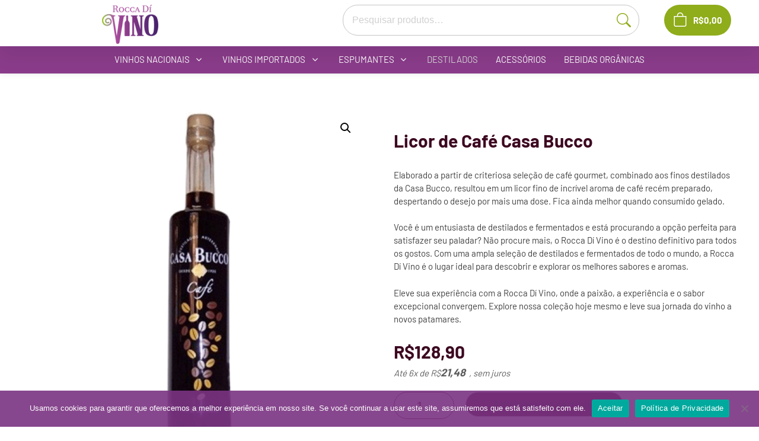

--- FILE ---
content_type: text/html; charset=UTF-8
request_url: https://roccadivino.com/produto/licor-de-cafe-casa-bucco/
body_size: 19233
content:
<!doctype html><html lang="pt-BR"><head><meta charset="UTF-8"><link data-optimized="2" rel="stylesheet" href="https://roccadivino.com/wp-content/litespeed/css/dfb98acf36d0309015c11a8f21756648.css?ver=94257" /><meta name="viewport" content="width=device-width, initial-scale=1"><link rel="profile" href="https://gmpg.org/xfn/11"><meta name='robots' content='index, follow, max-image-preview:large, max-snippet:-1, max-video-preview:-1' /><title>Licor de Café Casa Bucco</title><meta name="description" content="Licor de Café Casa Bucco. Elaborado a partir de criteriosa seleção de café gourmet, combinado aos finos destilados da Casa Bucco." /><link rel="canonical" href="https://roccadivino.com/produto/licor-de-cafe-casa-bucco/" /><meta property="og:locale" content="pt_BR" /><meta property="og:type" content="article" /><meta property="og:title" content="Licor de Café Casa Bucco" /><meta property="og:description" content="Licor de Café Casa Bucco. Elaborado a partir de criteriosa seleção de café gourmet, combinado aos finos destilados da Casa Bucco." /><meta property="og:url" content="https://roccadivino.com/produto/licor-de-cafe-casa-bucco/" /><meta property="og:site_name" content="Rocca Divino" /><meta property="article:modified_time" content="2023-11-15T21:33:40+00:00" /><meta property="og:image" content="https://roccadivino.com/wp-content/uploads/2021/04/licor-de-cafe-800x800-1.png" /><meta property="og:image:width" content="800" /><meta property="og:image:height" content="800" /><meta property="og:image:type" content="image/png" /><meta name="twitter:card" content="summary_large_image" /><meta name="twitter:label1" content="Est. tempo de leitura" /><meta name="twitter:data1" content="2 minutos" /> <script type="application/ld+json" class="yoast-schema-graph">{"@context":"https://schema.org","@graph":[{"@type":"WebPage","@id":"https://roccadivino.com/produto/licor-de-cafe-casa-bucco/","url":"https://roccadivino.com/produto/licor-de-cafe-casa-bucco/","name":"Licor de Café Casa Bucco","isPartOf":{"@id":"https://roccadivino.com/#website"},"primaryImageOfPage":{"@id":"https://roccadivino.com/produto/licor-de-cafe-casa-bucco/#primaryimage"},"image":{"@id":"https://roccadivino.com/produto/licor-de-cafe-casa-bucco/#primaryimage"},"thumbnailUrl":"https://roccadivino.com/wp-content/uploads/2021/04/licor-de-cafe-800x800-1.png","datePublished":"2021-04-22T17:58:39+00:00","dateModified":"2023-11-15T21:33:40+00:00","description":"Licor de Café Casa Bucco. Elaborado a partir de criteriosa seleção de café gourmet, combinado aos finos destilados da Casa Bucco.","breadcrumb":{"@id":"https://roccadivino.com/produto/licor-de-cafe-casa-bucco/#breadcrumb"},"inLanguage":"pt-BR","potentialAction":[{"@type":"ReadAction","target":["https://roccadivino.com/produto/licor-de-cafe-casa-bucco/"]}]},{"@type":"ImageObject","inLanguage":"pt-BR","@id":"https://roccadivino.com/produto/licor-de-cafe-casa-bucco/#primaryimage","url":"https://roccadivino.com/wp-content/uploads/2021/04/licor-de-cafe-800x800-1.png","contentUrl":"https://roccadivino.com/wp-content/uploads/2021/04/licor-de-cafe-800x800-1.png","width":800,"height":800,"caption":"Licor de Café Casa Bucco"},{"@type":"BreadcrumbList","@id":"https://roccadivino.com/produto/licor-de-cafe-casa-bucco/#breadcrumb","itemListElement":[{"@type":"ListItem","position":1,"name":"Início","item":"https://roccadivino.com/"},{"@type":"ListItem","position":2,"name":"Loja","item":"https://roccadivino.com/loja/"},{"@type":"ListItem","position":3,"name":"Licor de Café Casa Bucco"}]},{"@type":"WebSite","@id":"https://roccadivino.com/#website","url":"https://roccadivino.com/","name":"Rocca Divino","description":"Vinhos nacionais e importados","publisher":{"@id":"https://roccadivino.com/#organization"},"potentialAction":[{"@type":"SearchAction","target":{"@type":"EntryPoint","urlTemplate":"https://roccadivino.com/?s={search_term_string}"},"query-input":{"@type":"PropertyValueSpecification","valueRequired":true,"valueName":"search_term_string"}}],"inLanguage":"pt-BR"},{"@type":"Organization","@id":"https://roccadivino.com/#organization","name":"Rocca Divino","url":"https://roccadivino.com/","logo":{"@type":"ImageObject","inLanguage":"pt-BR","@id":"https://roccadivino.com/#/schema/logo/image/","url":"https://roccadivino.com/wp-content/uploads/2021/03/logo-rocca-2c-1.png","contentUrl":"https://roccadivino.com/wp-content/uploads/2021/03/logo-rocca-2c-1.png","width":95,"height":66,"caption":"Rocca Divino"},"image":{"@id":"https://roccadivino.com/#/schema/logo/image/"}}]}</script> <link rel='dns-prefetch' href='//cdnjs.cloudflare.com' /><link rel='dns-prefetch' href='//static.traycheckout.com.br' /><link rel="alternate" type="application/rss+xml" title="Feed para Rocca Divino &raquo;" href="https://roccadivino.com/feed/" /><link rel="alternate" type="application/rss+xml" title="Feed de comentários para Rocca Divino &raquo;" href="https://roccadivino.com/comments/feed/" /><link rel="preload" href="https://roccadivino.com/wp-content/uploads/2021/03/logo-rocca-2c-1-copiar.png" as="image" /><link rel="alternate" title="oEmbed (JSON)" type="application/json+oembed" href="https://roccadivino.com/wp-json/oembed/1.0/embed?url=https%3A%2F%2Froccadivino.com%2Fproduto%2Flicor-de-cafe-casa-bucco%2F" /><link rel="alternate" title="oEmbed (XML)" type="text/xml+oembed" href="https://roccadivino.com/wp-json/oembed/1.0/embed?url=https%3A%2F%2Froccadivino.com%2Fproduto%2Flicor-de-cafe-casa-bucco%2F&#038;format=xml" /><link rel='preload' as='font' crossorigin='anonymous' id='groovy-menu-font-awesome-file-css' href='https://roccadivino.com/wp-content/plugins/groovy-menu-free/assets/fonts/fontawesome-webfont.woff2?v=4.7.0' media='all' /><link rel='preload' as='font' crossorigin='anonymous' id='groovy-menu-font-internal-file-css' href='https://roccadivino.com/wp-content/plugins/groovy-menu-free/assets/fonts/crane-font.woff?hhxb42' media='all' /><link rel="https://api.w.org/" href="https://roccadivino.com/wp-json/" /><link rel="alternate" title="JSON" type="application/json" href="https://roccadivino.com/wp-json/wp/v2/product/1680" /><link rel="EditURI" type="application/rsd+xml" title="RSD" href="https://roccadivino.com/xmlrpc.php?rsd" /><meta name="generator" content="WordPress 6.9" /><meta name="generator" content="WooCommerce 10.3.7" /><link rel='shortlink' href='https://roccadivino.com/?p=1680' />
<noscript><style>.woocommerce-product-gallery{ opacity: 1 !important; }</style></noscript><link rel="icon" href="https://roccadivino.com/wp-content/uploads/2021/08/cropped-Frame-35x-32x32.png" sizes="32x32" /><link rel="icon" href="https://roccadivino.com/wp-content/uploads/2021/08/cropped-Frame-35x-192x192.png" sizes="192x192" /><link rel="apple-touch-icon" href="https://roccadivino.com/wp-content/uploads/2021/08/cropped-Frame-35x-180x180.png" /><meta name="msapplication-TileImage" content="https://roccadivino.com/wp-content/uploads/2021/08/cropped-Frame-35x-270x270.png" /> <script async src="https://www.googletagmanager.com/gtag/js?id=G-6WHVRHKKV2"></script> <script>window.dataLayer = window.dataLayer || [];
  function gtag(){dataLayer.push(arguments);}
  gtag('js', new Date());

  gtag('config', 'G-6WHVRHKKV2');</script>  <script>(function(w,d,s,l,i){w[l]=w[l]||[];w[l].push({'gtm.start':
new Date().getTime(),event:'gtm.js'});var f=d.getElementsByTagName(s)[0],
j=d.createElement(s),dl=l!='dataLayer'?'&l='+l:'';j.async=true;j.src=
'https://www.googletagmanager.com/gtm.js?id='+i+dl;f.parentNode.insertBefore(j,f);
})(window,document,'script','dataLayer','GTM-K26WFR3Z');</script> <noscript><img height="1" width="1" style="display:none"
src="https://www.facebook.com/tr?id=407468311977387&ev=PageView&noscript=1"
/></noscript></head><body data-rsssl=1 class="wp-singular product-template-default single single-product postid-1680 wp-custom-logo wp-theme-rocca-divino theme-rocca-divino cookies-not-set groovy_menu_1-4-3 woocommerce woocommerce-page woocommerce-no-js metaslider-plugin woocommerce-active"><header class="gm-navbar gm-preset-id-10620 gm-navbar--align-left gm-navbar--style-1 gm-top-links-align-center gm-navbar--toolbar-false gm-navbar--has-shadow gm-navbar--shadow-tiny gm-navbar--has-shadow-dropdown gm-navbar--shadow-dropdown-medium gm-dropdown-hover-style-default gm-dropdown-appearance-animate-from-bottom gm-dropdown-with-scrollbar"
id="gm-697e8169ad91f" data-version="1.4.3"><div class="gm-wrapper"><div class="gm-inner"><div class="gm-inner-bg"></div><div class="gm-container"><div class="gm-logo"></div><div class="gm-menu-btn gm-burger hamburger"><div class="hamburger-box"><div class="hamburger-inner"></div></div></div><div class="gm-main-menu-wrapper"><nav id="gm-main-menu"><ul id="menu-menu-1" class="gm-navbar-nav"><li id="menu-item-26" class="active menu-item menu-item-type-custom menu-item-object-custom menu-item-has-children gm-menu-item gm-menu-item--lvl-0 gm-dropdown"><a href="#nacionais" class="gm-anchor gm-dropdown-toggle"><span class="gm-menu-item__txt-wrapper"><span class="gm-menu-item__txt">Vinhos Nacionais</span></span><span class="gm-caret" aria-label="dropdown"><i class="fa fa-fw fa-angle-down"></i></span></a><div class="gm-dropdown-menu-wrapper"><ul class="gm-dropdown-menu gm-dropdown-menu--lvl-1" ><li id="menu-item-24" class="menu-item menu-item-type-taxonomy menu-item-object-product_cat gm-menu-item gm-menu-item--lvl-1"><a href="https://roccadivino.com/categoria-produto/vinhos-nacionais/" class="gm-anchor gm-menu-item__link"><span class="gm-menu-item__txt-wrapper"><span class="gm-menu-item__txt">Todos os Vinhos Nacionais</span></span></a></li><li id="menu-item-154" class="menu-item menu-item-type-custom menu-item-object-custom gm-menu-item gm-menu-item--lvl-1"><a href="/categoria-produto/vinhos-nacionais/?filter_tipo=vinho-tinto-fino-seco" class="gm-anchor gm-menu-item__link"><span class="gm-menu-item__txt-wrapper"><span class="gm-menu-item__txt">Vinho Tinto Fino Seco</span></span></a></li><li id="menu-item-156" class="menu-item menu-item-type-custom menu-item-object-custom gm-menu-item gm-menu-item--lvl-1"><a href="/categoria-produto/vinhos-nacionais/?filter_tipo=vinho-rose-fino-seco" class="gm-anchor gm-menu-item__link"><span class="gm-menu-item__txt-wrapper"><span class="gm-menu-item__txt">Vinho Rosé Fino Seco</span></span></a></li><li id="menu-item-335" class="menu-item menu-item-type-custom menu-item-object-custom gm-menu-item gm-menu-item--lvl-1"><a href="/categoria-produto/vinhos-nacionais/?filter_tipo=vinho-branco-fino-seco" class="gm-anchor gm-menu-item__link"><span class="gm-menu-item__txt-wrapper"><span class="gm-menu-item__txt">Vinho Branco Fino Seco</span></span></a></li><li id="menu-item-336" class="menu-item menu-item-type-custom menu-item-object-custom gm-menu-item gm-menu-item--lvl-1"><a href="/categoria-produto/vinhos-nacionais/?filter_tipo=vinho-tinto-suave" class="gm-anchor gm-menu-item__link"><span class="gm-menu-item__txt-wrapper"><span class="gm-menu-item__txt">Vinho Tinto Suave</span></span></a></li><li id="menu-item-337" class="menu-item menu-item-type-custom menu-item-object-custom gm-menu-item gm-menu-item--lvl-1"><a href="/categoria-produto/vinhos-nacionais/?filter_tipo=vinho-branco-suave" class="gm-anchor gm-menu-item__link"><span class="gm-menu-item__txt-wrapper"><span class="gm-menu-item__txt">Vinho Branco Suave</span></span></a></li><li id="menu-item-338" class="menu-item menu-item-type-custom menu-item-object-custom gm-menu-item gm-menu-item--lvl-1"><a href="/categoria-produto/vinhos-nacionais/?filter_tipo=vinho-licoroso" class="gm-anchor gm-menu-item__link"><span class="gm-menu-item__txt-wrapper"><span class="gm-menu-item__txt">Vinho Licoroso</span></span></a></li></ul></div></li><li id="menu-item-339" class="menu-item menu-item-type-custom menu-item-object-custom menu-item-has-children gm-menu-item gm-menu-item--lvl-0 gm-dropdown"><a href="#" class="gm-anchor gm-dropdown-toggle"><span class="gm-menu-item__txt-wrapper"><span class="gm-menu-item__txt">Vinhos Importados</span></span><span class="gm-caret" aria-label="dropdown"><i class="fa fa-fw fa-angle-down"></i></span></a><div class="gm-dropdown-menu-wrapper"><ul class="gm-dropdown-menu gm-dropdown-menu--lvl-1" ><li id="menu-item-342" class="menu-item menu-item-type-taxonomy menu-item-object-product_cat gm-menu-item gm-menu-item--lvl-1"><a href="https://roccadivino.com/categoria-produto/vinhos-importados/" class="gm-anchor gm-menu-item__link"><span class="gm-menu-item__txt-wrapper"><span class="gm-menu-item__txt">Todos Vinhos Importados</span></span></a></li><li id="menu-item-340" class="menu-item menu-item-type-custom menu-item-object-custom gm-menu-item gm-menu-item--lvl-1"><a href="/categoria-produto/vinhos-importados/?filter_tipo=vinho-tinto-fino-seco" class="gm-anchor gm-menu-item__link"><span class="gm-menu-item__txt-wrapper"><span class="gm-menu-item__txt">Vinho Tinto Fino Seco</span></span></a></li><li id="menu-item-343" class="menu-item menu-item-type-custom menu-item-object-custom gm-menu-item gm-menu-item--lvl-1"><a href="/categoria-produto/vinhos-importados/?filter_tipo=vinho-rose-fino-seco" class="gm-anchor gm-menu-item__link"><span class="gm-menu-item__txt-wrapper"><span class="gm-menu-item__txt">Vinho Rosé Fino Seco</span></span></a></li><li id="menu-item-344" class="menu-item menu-item-type-custom menu-item-object-custom gm-menu-item gm-menu-item--lvl-1"><a href="/categoria-produto/vinhos-importados/?filter_tipo=vinho-branco-fino-seco" class="gm-anchor gm-menu-item__link"><span class="gm-menu-item__txt-wrapper"><span class="gm-menu-item__txt">Vinho Branco Fino Seco</span></span></a></li><li id="menu-item-345" class="menu-item menu-item-type-custom menu-item-object-custom gm-menu-item gm-menu-item--lvl-1"><a href="/categoria-produto/vinhos-importados/?filter_tipo=vinho-tinto-suave" class="gm-anchor gm-menu-item__link"><span class="gm-menu-item__txt-wrapper"><span class="gm-menu-item__txt">Vinho Tinto Suave</span></span></a></li><li id="menu-item-346" class="menu-item menu-item-type-custom menu-item-object-custom gm-menu-item gm-menu-item--lvl-1"><a href="/categoria-produto/vinhos-importados/?filter_tipo=vinho-branco-suave" class="gm-anchor gm-menu-item__link"><span class="gm-menu-item__txt-wrapper"><span class="gm-menu-item__txt">Vinho Branco Suave</span></span></a></li><li id="menu-item-347" class="menu-item menu-item-type-custom menu-item-object-custom gm-menu-item gm-menu-item--lvl-1"><a href="/categoria-produto/vinhos-importados/?filter_tipo=vinho-licoroso" class="gm-anchor gm-menu-item__link"><span class="gm-menu-item__txt-wrapper"><span class="gm-menu-item__txt">Vinho Licoroso</span></span></a></li></ul></div></li><li id="menu-item-1816" class="menu-item menu-item-type-custom menu-item-object-custom menu-item-has-children gm-menu-item gm-menu-item--lvl-0 gm-dropdown"><a href="#" class="gm-anchor gm-dropdown-toggle"><span class="gm-menu-item__txt-wrapper"><span class="gm-menu-item__txt">Espumantes</span></span><span class="gm-caret" aria-label="dropdown"><i class="fa fa-fw fa-angle-down"></i></span></a><div class="gm-dropdown-menu-wrapper"><ul class="gm-dropdown-menu gm-dropdown-menu--lvl-1" ><li id="menu-item-20" class="menu-item menu-item-type-taxonomy menu-item-object-product_cat gm-menu-item gm-menu-item--lvl-1"><a href="https://roccadivino.com/categoria-produto/espumantes/" class="gm-anchor gm-menu-item__link"><span class="gm-menu-item__txt-wrapper"><span class="gm-menu-item__txt">Todas as Espumantes</span></span></a></li><li id="menu-item-1817" class="menu-item menu-item-type-custom menu-item-object-custom gm-menu-item gm-menu-item--lvl-1"><a href="https://roccadivino.com/categoria-produto/espumantes/?filter_tipo=espumante-brut" class="gm-anchor gm-menu-item__link"><span class="gm-menu-item__txt-wrapper"><span class="gm-menu-item__txt">Espumantes Brut</span></span></a></li><li id="menu-item-1820" class="menu-item menu-item-type-custom menu-item-object-custom gm-menu-item gm-menu-item--lvl-1"><a href="https://roccadivino.com/categoria-produto/espumantes/?filter_tipo=espumante-brut-rose" class="gm-anchor gm-menu-item__link"><span class="gm-menu-item__txt-wrapper"><span class="gm-menu-item__txt">Espumantes Brut Rosé</span></span></a></li><li id="menu-item-1823" class="menu-item menu-item-type-custom menu-item-object-custom gm-menu-item gm-menu-item--lvl-1"><a href="https://roccadivino.com/categoria-produto/espumantes/?filter_tipo=espumante-extra-brut" class="gm-anchor gm-menu-item__link"><span class="gm-menu-item__txt-wrapper"><span class="gm-menu-item__txt">Espumantes Extra Brut</span></span></a></li><li id="menu-item-1824" class="menu-item menu-item-type-custom menu-item-object-custom gm-menu-item gm-menu-item--lvl-1"><a href="https://roccadivino.com/categoria-produto/espumantes/?filter_tipo=espumante-demi-sec" class="gm-anchor gm-menu-item__link"><span class="gm-menu-item__txt-wrapper"><span class="gm-menu-item__txt">Espumentes Demi Sec</span></span></a></li><li id="menu-item-1818" class="menu-item menu-item-type-custom menu-item-object-custom gm-menu-item gm-menu-item--lvl-1"><a href="https://roccadivino.com/categoria-produto/espumantes/?filter_tipo=espumante-moscatel" class="gm-anchor gm-menu-item__link"><span class="gm-menu-item__txt-wrapper"><span class="gm-menu-item__txt">Espumantes Moscatel</span></span></a></li><li id="menu-item-1821" class="menu-item menu-item-type-custom menu-item-object-custom gm-menu-item gm-menu-item--lvl-1"><a href="https://roccadivino.com/categoria-produto/espumantes/?filter_tipo=espumante-moscatel-rose" class="gm-anchor gm-menu-item__link"><span class="gm-menu-item__txt-wrapper"><span class="gm-menu-item__txt">Espumantes Moscatel Rosé</span></span></a></li><li id="menu-item-1819" class="menu-item menu-item-type-custom menu-item-object-custom gm-menu-item gm-menu-item--lvl-1"><a href="https://roccadivino.com/categoria-produto/espumantes/?filter_tipo=espumante-nature" class="gm-anchor gm-menu-item__link"><span class="gm-menu-item__txt-wrapper"><span class="gm-menu-item__txt">Espumantes Nature</span></span></a></li></ul></div></li><li id="menu-item-19" class="menu-item menu-item-type-taxonomy menu-item-object-product_cat current-product-ancestor current-menu-parent current-product-parent gm-menu-item gm-menu-item--lvl-0"><a href="https://roccadivino.com/categoria-produto/destilados-tradicionais-e-premiums/" class="gm-anchor"><span class="gm-menu-item__txt-wrapper"><span class="gm-menu-item__txt">Destilados</span></span></a></li><li id="menu-item-21" class="menu-item menu-item-type-taxonomy menu-item-object-product_cat gm-menu-item gm-menu-item--lvl-0"><a href="https://roccadivino.com/categoria-produto/acessorios-para-bebidas-e-gastronomia/" class="gm-anchor"><span class="gm-menu-item__txt-wrapper"><span class="gm-menu-item__txt">Acessórios</span></span></a></li><li id="menu-item-22" class="menu-item menu-item-type-taxonomy menu-item-object-product_cat gm-menu-item gm-menu-item--lvl-0"><a href="https://roccadivino.com/categoria-produto/bebidas-organicas/" class="gm-anchor"><span class="gm-menu-item__txt-wrapper"><span class="gm-menu-item__txt">Bebidas orgânicas</span></span></a></li></ul></nav></div></div></div></div><div class="gm-padding"></div></header><aside class="gm-navigation-drawer gm-navigation-drawer--mobile gm-hidden"><div class="gm-grid-container d-flex flex-column h-100"><div class="gm-menu-btn-close-mobile-drawer gm-hamburger-close" aria-label="close"><div class="hamburger is-active hamburger--squeeze"><div class="hamburger-box"><div class="hamburger-inner"></div></div></div></div><div class="gm-mobile-menu-container"><ul id="menu-menu-2" class="gm-navbar-nav"><li id="menu-item-mobile-26" class="active menu-item menu-item-type-custom menu-item-object-custom menu-item-has-children gm-menu-item gm-menu-item--lvl-0 gm-dropdown"><a href="#nacionais" class="gm-anchor gm-dropdown-toggle"><span class="gm-menu-item__txt-wrapper"><span class="gm-menu-item__txt">Vinhos Nacionais</span></span><span class="gm-caret" aria-label="dropdown"><i class="fa fa-fw fa-angle-down"></i></span></a><div class="gm-dropdown-menu-wrapper"><div class="gm-dropdown-menu-title"></div><ul class="gm-dropdown-menu gm-dropdown-menu--lvl-1" ><li id="menu-item-mobile-24" class="menu-item menu-item-type-taxonomy menu-item-object-product_cat gm-menu-item gm-menu-item--lvl-1"><a href="https://roccadivino.com/categoria-produto/vinhos-nacionais/" class="gm-anchor gm-menu-item__link"><span class="gm-menu-item__txt-wrapper"><span class="gm-menu-item__txt">Todos os Vinhos Nacionais</span></span></a></li><li id="menu-item-mobile-154" class="menu-item menu-item-type-custom menu-item-object-custom gm-menu-item gm-menu-item--lvl-1"><a href="/categoria-produto/vinhos-nacionais/?filter_tipo=vinho-tinto-fino-seco" class="gm-anchor gm-menu-item__link"><span class="gm-menu-item__txt-wrapper"><span class="gm-menu-item__txt">Vinho Tinto Fino Seco</span></span></a></li><li id="menu-item-mobile-156" class="menu-item menu-item-type-custom menu-item-object-custom gm-menu-item gm-menu-item--lvl-1"><a href="/categoria-produto/vinhos-nacionais/?filter_tipo=vinho-rose-fino-seco" class="gm-anchor gm-menu-item__link"><span class="gm-menu-item__txt-wrapper"><span class="gm-menu-item__txt">Vinho Rosé Fino Seco</span></span></a></li><li id="menu-item-mobile-335" class="menu-item menu-item-type-custom menu-item-object-custom gm-menu-item gm-menu-item--lvl-1"><a href="/categoria-produto/vinhos-nacionais/?filter_tipo=vinho-branco-fino-seco" class="gm-anchor gm-menu-item__link"><span class="gm-menu-item__txt-wrapper"><span class="gm-menu-item__txt">Vinho Branco Fino Seco</span></span></a></li><li id="menu-item-mobile-336" class="menu-item menu-item-type-custom menu-item-object-custom gm-menu-item gm-menu-item--lvl-1"><a href="/categoria-produto/vinhos-nacionais/?filter_tipo=vinho-tinto-suave" class="gm-anchor gm-menu-item__link"><span class="gm-menu-item__txt-wrapper"><span class="gm-menu-item__txt">Vinho Tinto Suave</span></span></a></li><li id="menu-item-mobile-337" class="menu-item menu-item-type-custom menu-item-object-custom gm-menu-item gm-menu-item--lvl-1"><a href="/categoria-produto/vinhos-nacionais/?filter_tipo=vinho-branco-suave" class="gm-anchor gm-menu-item__link"><span class="gm-menu-item__txt-wrapper"><span class="gm-menu-item__txt">Vinho Branco Suave</span></span></a></li><li id="menu-item-mobile-338" class="menu-item menu-item-type-custom menu-item-object-custom gm-menu-item gm-menu-item--lvl-1"><a href="/categoria-produto/vinhos-nacionais/?filter_tipo=vinho-licoroso" class="gm-anchor gm-menu-item__link"><span class="gm-menu-item__txt-wrapper"><span class="gm-menu-item__txt">Vinho Licoroso</span></span></a></li></ul></div></li><li id="menu-item-mobile-339" class="menu-item menu-item-type-custom menu-item-object-custom menu-item-has-children gm-menu-item gm-menu-item--lvl-0 gm-dropdown"><a href="#" class="gm-anchor gm-dropdown-toggle"><span class="gm-menu-item__txt-wrapper"><span class="gm-menu-item__txt">Vinhos Importados</span></span><span class="gm-caret" aria-label="dropdown"><i class="fa fa-fw fa-angle-down"></i></span></a><div class="gm-dropdown-menu-wrapper"><div class="gm-dropdown-menu-title"></div><ul class="gm-dropdown-menu gm-dropdown-menu--lvl-1" ><li id="menu-item-mobile-342" class="menu-item menu-item-type-taxonomy menu-item-object-product_cat gm-menu-item gm-menu-item--lvl-1"><a href="https://roccadivino.com/categoria-produto/vinhos-importados/" class="gm-anchor gm-menu-item__link"><span class="gm-menu-item__txt-wrapper"><span class="gm-menu-item__txt">Todos Vinhos Importados</span></span></a></li><li id="menu-item-mobile-340" class="menu-item menu-item-type-custom menu-item-object-custom gm-menu-item gm-menu-item--lvl-1"><a href="/categoria-produto/vinhos-importados/?filter_tipo=vinho-tinto-fino-seco" class="gm-anchor gm-menu-item__link"><span class="gm-menu-item__txt-wrapper"><span class="gm-menu-item__txt">Vinho Tinto Fino Seco</span></span></a></li><li id="menu-item-mobile-343" class="menu-item menu-item-type-custom menu-item-object-custom gm-menu-item gm-menu-item--lvl-1"><a href="/categoria-produto/vinhos-importados/?filter_tipo=vinho-rose-fino-seco" class="gm-anchor gm-menu-item__link"><span class="gm-menu-item__txt-wrapper"><span class="gm-menu-item__txt">Vinho Rosé Fino Seco</span></span></a></li><li id="menu-item-mobile-344" class="menu-item menu-item-type-custom menu-item-object-custom gm-menu-item gm-menu-item--lvl-1"><a href="/categoria-produto/vinhos-importados/?filter_tipo=vinho-branco-fino-seco" class="gm-anchor gm-menu-item__link"><span class="gm-menu-item__txt-wrapper"><span class="gm-menu-item__txt">Vinho Branco Fino Seco</span></span></a></li><li id="menu-item-mobile-345" class="menu-item menu-item-type-custom menu-item-object-custom gm-menu-item gm-menu-item--lvl-1"><a href="/categoria-produto/vinhos-importados/?filter_tipo=vinho-tinto-suave" class="gm-anchor gm-menu-item__link"><span class="gm-menu-item__txt-wrapper"><span class="gm-menu-item__txt">Vinho Tinto Suave</span></span></a></li><li id="menu-item-mobile-346" class="menu-item menu-item-type-custom menu-item-object-custom gm-menu-item gm-menu-item--lvl-1"><a href="/categoria-produto/vinhos-importados/?filter_tipo=vinho-branco-suave" class="gm-anchor gm-menu-item__link"><span class="gm-menu-item__txt-wrapper"><span class="gm-menu-item__txt">Vinho Branco Suave</span></span></a></li><li id="menu-item-mobile-347" class="menu-item menu-item-type-custom menu-item-object-custom gm-menu-item gm-menu-item--lvl-1"><a href="/categoria-produto/vinhos-importados/?filter_tipo=vinho-licoroso" class="gm-anchor gm-menu-item__link"><span class="gm-menu-item__txt-wrapper"><span class="gm-menu-item__txt">Vinho Licoroso</span></span></a></li></ul></div></li><li id="menu-item-mobile-1816" class="menu-item menu-item-type-custom menu-item-object-custom menu-item-has-children gm-menu-item gm-menu-item--lvl-0 gm-dropdown"><a href="#" class="gm-anchor gm-dropdown-toggle"><span class="gm-menu-item__txt-wrapper"><span class="gm-menu-item__txt">Espumantes</span></span><span class="gm-caret" aria-label="dropdown"><i class="fa fa-fw fa-angle-down"></i></span></a><div class="gm-dropdown-menu-wrapper"><div class="gm-dropdown-menu-title"></div><ul class="gm-dropdown-menu gm-dropdown-menu--lvl-1" ><li id="menu-item-mobile-20" class="menu-item menu-item-type-taxonomy menu-item-object-product_cat gm-menu-item gm-menu-item--lvl-1"><a href="https://roccadivino.com/categoria-produto/espumantes/" class="gm-anchor gm-menu-item__link"><span class="gm-menu-item__txt-wrapper"><span class="gm-menu-item__txt">Todas as Espumantes</span></span></a></li><li id="menu-item-mobile-1817" class="menu-item menu-item-type-custom menu-item-object-custom gm-menu-item gm-menu-item--lvl-1"><a href="https://roccadivino.com/categoria-produto/espumantes/?filter_tipo=espumante-brut" class="gm-anchor gm-menu-item__link"><span class="gm-menu-item__txt-wrapper"><span class="gm-menu-item__txt">Espumantes Brut</span></span></a></li><li id="menu-item-mobile-1820" class="menu-item menu-item-type-custom menu-item-object-custom gm-menu-item gm-menu-item--lvl-1"><a href="https://roccadivino.com/categoria-produto/espumantes/?filter_tipo=espumante-brut-rose" class="gm-anchor gm-menu-item__link"><span class="gm-menu-item__txt-wrapper"><span class="gm-menu-item__txt">Espumantes Brut Rosé</span></span></a></li><li id="menu-item-mobile-1823" class="menu-item menu-item-type-custom menu-item-object-custom gm-menu-item gm-menu-item--lvl-1"><a href="https://roccadivino.com/categoria-produto/espumantes/?filter_tipo=espumante-extra-brut" class="gm-anchor gm-menu-item__link"><span class="gm-menu-item__txt-wrapper"><span class="gm-menu-item__txt">Espumantes Extra Brut</span></span></a></li><li id="menu-item-mobile-1824" class="menu-item menu-item-type-custom menu-item-object-custom gm-menu-item gm-menu-item--lvl-1"><a href="https://roccadivino.com/categoria-produto/espumantes/?filter_tipo=espumante-demi-sec" class="gm-anchor gm-menu-item__link"><span class="gm-menu-item__txt-wrapper"><span class="gm-menu-item__txt">Espumentes Demi Sec</span></span></a></li><li id="menu-item-mobile-1818" class="menu-item menu-item-type-custom menu-item-object-custom gm-menu-item gm-menu-item--lvl-1"><a href="https://roccadivino.com/categoria-produto/espumantes/?filter_tipo=espumante-moscatel" class="gm-anchor gm-menu-item__link"><span class="gm-menu-item__txt-wrapper"><span class="gm-menu-item__txt">Espumantes Moscatel</span></span></a></li><li id="menu-item-mobile-1821" class="menu-item menu-item-type-custom menu-item-object-custom gm-menu-item gm-menu-item--lvl-1"><a href="https://roccadivino.com/categoria-produto/espumantes/?filter_tipo=espumante-moscatel-rose" class="gm-anchor gm-menu-item__link"><span class="gm-menu-item__txt-wrapper"><span class="gm-menu-item__txt">Espumantes Moscatel Rosé</span></span></a></li><li id="menu-item-mobile-1819" class="menu-item menu-item-type-custom menu-item-object-custom gm-menu-item gm-menu-item--lvl-1"><a href="https://roccadivino.com/categoria-produto/espumantes/?filter_tipo=espumante-nature" class="gm-anchor gm-menu-item__link"><span class="gm-menu-item__txt-wrapper"><span class="gm-menu-item__txt">Espumantes Nature</span></span></a></li></ul></div></li><li id="menu-item-mobile-19" class="menu-item menu-item-type-taxonomy menu-item-object-product_cat current-product-ancestor current-menu-parent current-product-parent gm-menu-item gm-menu-item--lvl-0"><a href="https://roccadivino.com/categoria-produto/destilados-tradicionais-e-premiums/" class="gm-anchor"><span class="gm-menu-item__txt-wrapper"><span class="gm-menu-item__txt">Destilados</span></span></a></li><li id="menu-item-mobile-21" class="menu-item menu-item-type-taxonomy menu-item-object-product_cat gm-menu-item gm-menu-item--lvl-0"><a href="https://roccadivino.com/categoria-produto/acessorios-para-bebidas-e-gastronomia/" class="gm-anchor"><span class="gm-menu-item__txt-wrapper"><span class="gm-menu-item__txt">Acessórios</span></span></a></li><li id="menu-item-mobile-22" class="menu-item menu-item-type-taxonomy menu-item-object-product_cat gm-menu-item gm-menu-item--lvl-0"><a href="https://roccadivino.com/categoria-produto/bebidas-organicas/" class="gm-anchor"><span class="gm-menu-item__txt-wrapper"><span class="gm-menu-item__txt">Bebidas orgânicas</span></span></a></li></ul></div><div class="flex-grow-1"></div><div class="gm-mobile-action-area-wrapper d-flex justify-content-center align-items-center text-center mb-4 mt-5"></div></div><div class="gm-mobile-postwrap"></div></aside><noscript><iframe src="https://www.googletagmanager.com/ns.html?id=GTM-K26WFR3Z"
height="0" width="0" style="display:none;visibility:hidden"></iframe></noscript><div id="page" class="site">
<a class="skip-link screen-reader-text" href="#primary">Skip to content</a><header id="masthead" class="site-header"><div class="container row-inline"><div class="site-branding inline">
<a href="https://roccadivino.com/" class="custom-logo-link" rel="home"><img data-lazyloaded="1" src="[data-uri]" width="95" height="66" data-src="https://roccadivino.com/wp-content/uploads/2021/03/logo-rocca-2c-1.png" class="custom-logo" alt="Rocca Divino" decoding="async" /><noscript><img width="95" height="66" src="https://roccadivino.com/wp-content/uploads/2021/03/logo-rocca-2c-1.png" class="custom-logo" alt="Rocca Divino" decoding="async" /></noscript></a><p class="site-title"><a href="https://roccadivino.com/" rel="home">Rocca Divino</a></p><p class="site-description">Vinhos nacionais e importados</p></div><div class="inline hide-on-med-and-down hide">
<a class="produtos desktop" href="#">Produtos</a></div><div class="inline search"><section id="woocommerce_product_search-2" class="widget woocommerce widget_product_search"><form role="search" method="get" class="woocommerce-product-search" action="https://roccadivino.com/">
<label class="screen-reader-text" for="woocommerce-product-search-field-0">Pesquisar por:</label>
<input type="search" id="woocommerce-product-search-field-0" class="search-field" placeholder="Pesquisar produtos&hellip;" value="" name="s" />
<button type="submit" value="Pesquisar" class="">Pesquisar</button>
<input type="hidden" name="post_type" value="product" /></form></section></div><div class="inline menu hide-on-small-only hide">
<a href="https://roccadivino.com/produto/licor-de-cafe-casa-bucco/">Vino Blog</a></div><div class="cart"><a class="cart-customlocation" href="https://roccadivino.com/carrinho/" title="View your shopping cart"><span class="woocommerce-Price-amount amount"><bdi><span class="woocommerce-Price-currencySymbol">&#82;&#36;</span>0,00</bdi></span> </a></div><div class="hamburguer hide-on-large-only">
<a class="produtos mobile" href="#"> </a></div></div></header><div class="submenu-produtos desktop"><div class="container"><header class="gm-navbar gm-preset-id-10620 gm-navbar--align-left gm-navbar--style-1 gm-top-links-align-center gm-navbar--toolbar-false gm-navbar--has-shadow gm-navbar--shadow-tiny gm-navbar--has-shadow-dropdown gm-navbar--shadow-dropdown-medium gm-dropdown-hover-style-default gm-dropdown-appearance-animate-from-bottom gm-dropdown-with-scrollbar"
id="gm-697e8169ad91f" data-version="1.4.3"><div class="gm-wrapper"><div class="gm-inner"><div class="gm-inner-bg"></div><div class="gm-container"><div class="gm-logo"></div><div class="gm-menu-btn gm-burger hamburger"><div class="hamburger-box"><div class="hamburger-inner"></div></div></div><div class="gm-main-menu-wrapper"><nav id="gm-main-menu"><ul id="menu-menu-1" class="gm-navbar-nav"><li id="menu-item-26" class="active menu-item menu-item-type-custom menu-item-object-custom menu-item-has-children gm-menu-item gm-menu-item--lvl-0 gm-dropdown"><a href="#nacionais" class="gm-anchor gm-dropdown-toggle"><span class="gm-menu-item__txt-wrapper"><span class="gm-menu-item__txt">Vinhos Nacionais</span></span><span class="gm-caret" aria-label="dropdown"><i class="fa fa-fw fa-angle-down"></i></span></a><div class="gm-dropdown-menu-wrapper"><ul class="gm-dropdown-menu gm-dropdown-menu--lvl-1" ><li id="menu-item-24" class="menu-item menu-item-type-taxonomy menu-item-object-product_cat gm-menu-item gm-menu-item--lvl-1"><a href="https://roccadivino.com/categoria-produto/vinhos-nacionais/" class="gm-anchor gm-menu-item__link"><span class="gm-menu-item__txt-wrapper"><span class="gm-menu-item__txt">Todos os Vinhos Nacionais</span></span></a></li><li id="menu-item-154" class="menu-item menu-item-type-custom menu-item-object-custom gm-menu-item gm-menu-item--lvl-1"><a href="/categoria-produto/vinhos-nacionais/?filter_tipo=vinho-tinto-fino-seco" class="gm-anchor gm-menu-item__link"><span class="gm-menu-item__txt-wrapper"><span class="gm-menu-item__txt">Vinho Tinto Fino Seco</span></span></a></li><li id="menu-item-156" class="menu-item menu-item-type-custom menu-item-object-custom gm-menu-item gm-menu-item--lvl-1"><a href="/categoria-produto/vinhos-nacionais/?filter_tipo=vinho-rose-fino-seco" class="gm-anchor gm-menu-item__link"><span class="gm-menu-item__txt-wrapper"><span class="gm-menu-item__txt">Vinho Rosé Fino Seco</span></span></a></li><li id="menu-item-335" class="menu-item menu-item-type-custom menu-item-object-custom gm-menu-item gm-menu-item--lvl-1"><a href="/categoria-produto/vinhos-nacionais/?filter_tipo=vinho-branco-fino-seco" class="gm-anchor gm-menu-item__link"><span class="gm-menu-item__txt-wrapper"><span class="gm-menu-item__txt">Vinho Branco Fino Seco</span></span></a></li><li id="menu-item-336" class="menu-item menu-item-type-custom menu-item-object-custom gm-menu-item gm-menu-item--lvl-1"><a href="/categoria-produto/vinhos-nacionais/?filter_tipo=vinho-tinto-suave" class="gm-anchor gm-menu-item__link"><span class="gm-menu-item__txt-wrapper"><span class="gm-menu-item__txt">Vinho Tinto Suave</span></span></a></li><li id="menu-item-337" class="menu-item menu-item-type-custom menu-item-object-custom gm-menu-item gm-menu-item--lvl-1"><a href="/categoria-produto/vinhos-nacionais/?filter_tipo=vinho-branco-suave" class="gm-anchor gm-menu-item__link"><span class="gm-menu-item__txt-wrapper"><span class="gm-menu-item__txt">Vinho Branco Suave</span></span></a></li><li id="menu-item-338" class="menu-item menu-item-type-custom menu-item-object-custom gm-menu-item gm-menu-item--lvl-1"><a href="/categoria-produto/vinhos-nacionais/?filter_tipo=vinho-licoroso" class="gm-anchor gm-menu-item__link"><span class="gm-menu-item__txt-wrapper"><span class="gm-menu-item__txt">Vinho Licoroso</span></span></a></li></ul></div></li><li id="menu-item-339" class="menu-item menu-item-type-custom menu-item-object-custom menu-item-has-children gm-menu-item gm-menu-item--lvl-0 gm-dropdown"><a href="#" class="gm-anchor gm-dropdown-toggle"><span class="gm-menu-item__txt-wrapper"><span class="gm-menu-item__txt">Vinhos Importados</span></span><span class="gm-caret" aria-label="dropdown"><i class="fa fa-fw fa-angle-down"></i></span></a><div class="gm-dropdown-menu-wrapper"><ul class="gm-dropdown-menu gm-dropdown-menu--lvl-1" ><li id="menu-item-342" class="menu-item menu-item-type-taxonomy menu-item-object-product_cat gm-menu-item gm-menu-item--lvl-1"><a href="https://roccadivino.com/categoria-produto/vinhos-importados/" class="gm-anchor gm-menu-item__link"><span class="gm-menu-item__txt-wrapper"><span class="gm-menu-item__txt">Todos Vinhos Importados</span></span></a></li><li id="menu-item-340" class="menu-item menu-item-type-custom menu-item-object-custom gm-menu-item gm-menu-item--lvl-1"><a href="/categoria-produto/vinhos-importados/?filter_tipo=vinho-tinto-fino-seco" class="gm-anchor gm-menu-item__link"><span class="gm-menu-item__txt-wrapper"><span class="gm-menu-item__txt">Vinho Tinto Fino Seco</span></span></a></li><li id="menu-item-343" class="menu-item menu-item-type-custom menu-item-object-custom gm-menu-item gm-menu-item--lvl-1"><a href="/categoria-produto/vinhos-importados/?filter_tipo=vinho-rose-fino-seco" class="gm-anchor gm-menu-item__link"><span class="gm-menu-item__txt-wrapper"><span class="gm-menu-item__txt">Vinho Rosé Fino Seco</span></span></a></li><li id="menu-item-344" class="menu-item menu-item-type-custom menu-item-object-custom gm-menu-item gm-menu-item--lvl-1"><a href="/categoria-produto/vinhos-importados/?filter_tipo=vinho-branco-fino-seco" class="gm-anchor gm-menu-item__link"><span class="gm-menu-item__txt-wrapper"><span class="gm-menu-item__txt">Vinho Branco Fino Seco</span></span></a></li><li id="menu-item-345" class="menu-item menu-item-type-custom menu-item-object-custom gm-menu-item gm-menu-item--lvl-1"><a href="/categoria-produto/vinhos-importados/?filter_tipo=vinho-tinto-suave" class="gm-anchor gm-menu-item__link"><span class="gm-menu-item__txt-wrapper"><span class="gm-menu-item__txt">Vinho Tinto Suave</span></span></a></li><li id="menu-item-346" class="menu-item menu-item-type-custom menu-item-object-custom gm-menu-item gm-menu-item--lvl-1"><a href="/categoria-produto/vinhos-importados/?filter_tipo=vinho-branco-suave" class="gm-anchor gm-menu-item__link"><span class="gm-menu-item__txt-wrapper"><span class="gm-menu-item__txt">Vinho Branco Suave</span></span></a></li><li id="menu-item-347" class="menu-item menu-item-type-custom menu-item-object-custom gm-menu-item gm-menu-item--lvl-1"><a href="/categoria-produto/vinhos-importados/?filter_tipo=vinho-licoroso" class="gm-anchor gm-menu-item__link"><span class="gm-menu-item__txt-wrapper"><span class="gm-menu-item__txt">Vinho Licoroso</span></span></a></li></ul></div></li><li id="menu-item-1816" class="menu-item menu-item-type-custom menu-item-object-custom menu-item-has-children gm-menu-item gm-menu-item--lvl-0 gm-dropdown"><a href="#" class="gm-anchor gm-dropdown-toggle"><span class="gm-menu-item__txt-wrapper"><span class="gm-menu-item__txt">Espumantes</span></span><span class="gm-caret" aria-label="dropdown"><i class="fa fa-fw fa-angle-down"></i></span></a><div class="gm-dropdown-menu-wrapper"><ul class="gm-dropdown-menu gm-dropdown-menu--lvl-1" ><li id="menu-item-20" class="menu-item menu-item-type-taxonomy menu-item-object-product_cat gm-menu-item gm-menu-item--lvl-1"><a href="https://roccadivino.com/categoria-produto/espumantes/" class="gm-anchor gm-menu-item__link"><span class="gm-menu-item__txt-wrapper"><span class="gm-menu-item__txt">Todas as Espumantes</span></span></a></li><li id="menu-item-1817" class="menu-item menu-item-type-custom menu-item-object-custom gm-menu-item gm-menu-item--lvl-1"><a href="https://roccadivino.com/categoria-produto/espumantes/?filter_tipo=espumante-brut" class="gm-anchor gm-menu-item__link"><span class="gm-menu-item__txt-wrapper"><span class="gm-menu-item__txt">Espumantes Brut</span></span></a></li><li id="menu-item-1820" class="menu-item menu-item-type-custom menu-item-object-custom gm-menu-item gm-menu-item--lvl-1"><a href="https://roccadivino.com/categoria-produto/espumantes/?filter_tipo=espumante-brut-rose" class="gm-anchor gm-menu-item__link"><span class="gm-menu-item__txt-wrapper"><span class="gm-menu-item__txt">Espumantes Brut Rosé</span></span></a></li><li id="menu-item-1823" class="menu-item menu-item-type-custom menu-item-object-custom gm-menu-item gm-menu-item--lvl-1"><a href="https://roccadivino.com/categoria-produto/espumantes/?filter_tipo=espumante-extra-brut" class="gm-anchor gm-menu-item__link"><span class="gm-menu-item__txt-wrapper"><span class="gm-menu-item__txt">Espumantes Extra Brut</span></span></a></li><li id="menu-item-1824" class="menu-item menu-item-type-custom menu-item-object-custom gm-menu-item gm-menu-item--lvl-1"><a href="https://roccadivino.com/categoria-produto/espumantes/?filter_tipo=espumante-demi-sec" class="gm-anchor gm-menu-item__link"><span class="gm-menu-item__txt-wrapper"><span class="gm-menu-item__txt">Espumentes Demi Sec</span></span></a></li><li id="menu-item-1818" class="menu-item menu-item-type-custom menu-item-object-custom gm-menu-item gm-menu-item--lvl-1"><a href="https://roccadivino.com/categoria-produto/espumantes/?filter_tipo=espumante-moscatel" class="gm-anchor gm-menu-item__link"><span class="gm-menu-item__txt-wrapper"><span class="gm-menu-item__txt">Espumantes Moscatel</span></span></a></li><li id="menu-item-1821" class="menu-item menu-item-type-custom menu-item-object-custom gm-menu-item gm-menu-item--lvl-1"><a href="https://roccadivino.com/categoria-produto/espumantes/?filter_tipo=espumante-moscatel-rose" class="gm-anchor gm-menu-item__link"><span class="gm-menu-item__txt-wrapper"><span class="gm-menu-item__txt">Espumantes Moscatel Rosé</span></span></a></li><li id="menu-item-1819" class="menu-item menu-item-type-custom menu-item-object-custom gm-menu-item gm-menu-item--lvl-1"><a href="https://roccadivino.com/categoria-produto/espumantes/?filter_tipo=espumante-nature" class="gm-anchor gm-menu-item__link"><span class="gm-menu-item__txt-wrapper"><span class="gm-menu-item__txt">Espumantes Nature</span></span></a></li></ul></div></li><li id="menu-item-19" class="menu-item menu-item-type-taxonomy menu-item-object-product_cat current-product-ancestor current-menu-parent current-product-parent gm-menu-item gm-menu-item--lvl-0"><a href="https://roccadivino.com/categoria-produto/destilados-tradicionais-e-premiums/" class="gm-anchor"><span class="gm-menu-item__txt-wrapper"><span class="gm-menu-item__txt">Destilados</span></span></a></li><li id="menu-item-21" class="menu-item menu-item-type-taxonomy menu-item-object-product_cat gm-menu-item gm-menu-item--lvl-0"><a href="https://roccadivino.com/categoria-produto/acessorios-para-bebidas-e-gastronomia/" class="gm-anchor"><span class="gm-menu-item__txt-wrapper"><span class="gm-menu-item__txt">Acessórios</span></span></a></li><li id="menu-item-22" class="menu-item menu-item-type-taxonomy menu-item-object-product_cat gm-menu-item gm-menu-item--lvl-0"><a href="https://roccadivino.com/categoria-produto/bebidas-organicas/" class="gm-anchor"><span class="gm-menu-item__txt-wrapper"><span class="gm-menu-item__txt">Bebidas orgânicas</span></span></a></li></ul></nav></div></div></div></div><div class="gm-padding"></div></header><aside class="gm-navigation-drawer gm-navigation-drawer--mobile gm-hidden"><div class="gm-grid-container d-flex flex-column h-100"><div class="gm-menu-btn-close-mobile-drawer gm-hamburger-close" aria-label="close"><div class="hamburger is-active hamburger--squeeze"><div class="hamburger-box"><div class="hamburger-inner"></div></div></div></div><div class="gm-mobile-menu-container"><ul id="menu-menu-2" class="gm-navbar-nav"><li id="menu-item-mobile-26" class="active menu-item menu-item-type-custom menu-item-object-custom menu-item-has-children gm-menu-item gm-menu-item--lvl-0 gm-dropdown"><a href="#nacionais" class="gm-anchor gm-dropdown-toggle"><span class="gm-menu-item__txt-wrapper"><span class="gm-menu-item__txt">Vinhos Nacionais</span></span><span class="gm-caret" aria-label="dropdown"><i class="fa fa-fw fa-angle-down"></i></span></a><div class="gm-dropdown-menu-wrapper"><div class="gm-dropdown-menu-title"></div><ul class="gm-dropdown-menu gm-dropdown-menu--lvl-1" ><li id="menu-item-mobile-24" class="menu-item menu-item-type-taxonomy menu-item-object-product_cat gm-menu-item gm-menu-item--lvl-1"><a href="https://roccadivino.com/categoria-produto/vinhos-nacionais/" class="gm-anchor gm-menu-item__link"><span class="gm-menu-item__txt-wrapper"><span class="gm-menu-item__txt">Todos os Vinhos Nacionais</span></span></a></li><li id="menu-item-mobile-154" class="menu-item menu-item-type-custom menu-item-object-custom gm-menu-item gm-menu-item--lvl-1"><a href="/categoria-produto/vinhos-nacionais/?filter_tipo=vinho-tinto-fino-seco" class="gm-anchor gm-menu-item__link"><span class="gm-menu-item__txt-wrapper"><span class="gm-menu-item__txt">Vinho Tinto Fino Seco</span></span></a></li><li id="menu-item-mobile-156" class="menu-item menu-item-type-custom menu-item-object-custom gm-menu-item gm-menu-item--lvl-1"><a href="/categoria-produto/vinhos-nacionais/?filter_tipo=vinho-rose-fino-seco" class="gm-anchor gm-menu-item__link"><span class="gm-menu-item__txt-wrapper"><span class="gm-menu-item__txt">Vinho Rosé Fino Seco</span></span></a></li><li id="menu-item-mobile-335" class="menu-item menu-item-type-custom menu-item-object-custom gm-menu-item gm-menu-item--lvl-1"><a href="/categoria-produto/vinhos-nacionais/?filter_tipo=vinho-branco-fino-seco" class="gm-anchor gm-menu-item__link"><span class="gm-menu-item__txt-wrapper"><span class="gm-menu-item__txt">Vinho Branco Fino Seco</span></span></a></li><li id="menu-item-mobile-336" class="menu-item menu-item-type-custom menu-item-object-custom gm-menu-item gm-menu-item--lvl-1"><a href="/categoria-produto/vinhos-nacionais/?filter_tipo=vinho-tinto-suave" class="gm-anchor gm-menu-item__link"><span class="gm-menu-item__txt-wrapper"><span class="gm-menu-item__txt">Vinho Tinto Suave</span></span></a></li><li id="menu-item-mobile-337" class="menu-item menu-item-type-custom menu-item-object-custom gm-menu-item gm-menu-item--lvl-1"><a href="/categoria-produto/vinhos-nacionais/?filter_tipo=vinho-branco-suave" class="gm-anchor gm-menu-item__link"><span class="gm-menu-item__txt-wrapper"><span class="gm-menu-item__txt">Vinho Branco Suave</span></span></a></li><li id="menu-item-mobile-338" class="menu-item menu-item-type-custom menu-item-object-custom gm-menu-item gm-menu-item--lvl-1"><a href="/categoria-produto/vinhos-nacionais/?filter_tipo=vinho-licoroso" class="gm-anchor gm-menu-item__link"><span class="gm-menu-item__txt-wrapper"><span class="gm-menu-item__txt">Vinho Licoroso</span></span></a></li></ul></div></li><li id="menu-item-mobile-339" class="menu-item menu-item-type-custom menu-item-object-custom menu-item-has-children gm-menu-item gm-menu-item--lvl-0 gm-dropdown"><a href="#" class="gm-anchor gm-dropdown-toggle"><span class="gm-menu-item__txt-wrapper"><span class="gm-menu-item__txt">Vinhos Importados</span></span><span class="gm-caret" aria-label="dropdown"><i class="fa fa-fw fa-angle-down"></i></span></a><div class="gm-dropdown-menu-wrapper"><div class="gm-dropdown-menu-title"></div><ul class="gm-dropdown-menu gm-dropdown-menu--lvl-1" ><li id="menu-item-mobile-342" class="menu-item menu-item-type-taxonomy menu-item-object-product_cat gm-menu-item gm-menu-item--lvl-1"><a href="https://roccadivino.com/categoria-produto/vinhos-importados/" class="gm-anchor gm-menu-item__link"><span class="gm-menu-item__txt-wrapper"><span class="gm-menu-item__txt">Todos Vinhos Importados</span></span></a></li><li id="menu-item-mobile-340" class="menu-item menu-item-type-custom menu-item-object-custom gm-menu-item gm-menu-item--lvl-1"><a href="/categoria-produto/vinhos-importados/?filter_tipo=vinho-tinto-fino-seco" class="gm-anchor gm-menu-item__link"><span class="gm-menu-item__txt-wrapper"><span class="gm-menu-item__txt">Vinho Tinto Fino Seco</span></span></a></li><li id="menu-item-mobile-343" class="menu-item menu-item-type-custom menu-item-object-custom gm-menu-item gm-menu-item--lvl-1"><a href="/categoria-produto/vinhos-importados/?filter_tipo=vinho-rose-fino-seco" class="gm-anchor gm-menu-item__link"><span class="gm-menu-item__txt-wrapper"><span class="gm-menu-item__txt">Vinho Rosé Fino Seco</span></span></a></li><li id="menu-item-mobile-344" class="menu-item menu-item-type-custom menu-item-object-custom gm-menu-item gm-menu-item--lvl-1"><a href="/categoria-produto/vinhos-importados/?filter_tipo=vinho-branco-fino-seco" class="gm-anchor gm-menu-item__link"><span class="gm-menu-item__txt-wrapper"><span class="gm-menu-item__txt">Vinho Branco Fino Seco</span></span></a></li><li id="menu-item-mobile-345" class="menu-item menu-item-type-custom menu-item-object-custom gm-menu-item gm-menu-item--lvl-1"><a href="/categoria-produto/vinhos-importados/?filter_tipo=vinho-tinto-suave" class="gm-anchor gm-menu-item__link"><span class="gm-menu-item__txt-wrapper"><span class="gm-menu-item__txt">Vinho Tinto Suave</span></span></a></li><li id="menu-item-mobile-346" class="menu-item menu-item-type-custom menu-item-object-custom gm-menu-item gm-menu-item--lvl-1"><a href="/categoria-produto/vinhos-importados/?filter_tipo=vinho-branco-suave" class="gm-anchor gm-menu-item__link"><span class="gm-menu-item__txt-wrapper"><span class="gm-menu-item__txt">Vinho Branco Suave</span></span></a></li><li id="menu-item-mobile-347" class="menu-item menu-item-type-custom menu-item-object-custom gm-menu-item gm-menu-item--lvl-1"><a href="/categoria-produto/vinhos-importados/?filter_tipo=vinho-licoroso" class="gm-anchor gm-menu-item__link"><span class="gm-menu-item__txt-wrapper"><span class="gm-menu-item__txt">Vinho Licoroso</span></span></a></li></ul></div></li><li id="menu-item-mobile-1816" class="menu-item menu-item-type-custom menu-item-object-custom menu-item-has-children gm-menu-item gm-menu-item--lvl-0 gm-dropdown"><a href="#" class="gm-anchor gm-dropdown-toggle"><span class="gm-menu-item__txt-wrapper"><span class="gm-menu-item__txt">Espumantes</span></span><span class="gm-caret" aria-label="dropdown"><i class="fa fa-fw fa-angle-down"></i></span></a><div class="gm-dropdown-menu-wrapper"><div class="gm-dropdown-menu-title"></div><ul class="gm-dropdown-menu gm-dropdown-menu--lvl-1" ><li id="menu-item-mobile-20" class="menu-item menu-item-type-taxonomy menu-item-object-product_cat gm-menu-item gm-menu-item--lvl-1"><a href="https://roccadivino.com/categoria-produto/espumantes/" class="gm-anchor gm-menu-item__link"><span class="gm-menu-item__txt-wrapper"><span class="gm-menu-item__txt">Todas as Espumantes</span></span></a></li><li id="menu-item-mobile-1817" class="menu-item menu-item-type-custom menu-item-object-custom gm-menu-item gm-menu-item--lvl-1"><a href="https://roccadivino.com/categoria-produto/espumantes/?filter_tipo=espumante-brut" class="gm-anchor gm-menu-item__link"><span class="gm-menu-item__txt-wrapper"><span class="gm-menu-item__txt">Espumantes Brut</span></span></a></li><li id="menu-item-mobile-1820" class="menu-item menu-item-type-custom menu-item-object-custom gm-menu-item gm-menu-item--lvl-1"><a href="https://roccadivino.com/categoria-produto/espumantes/?filter_tipo=espumante-brut-rose" class="gm-anchor gm-menu-item__link"><span class="gm-menu-item__txt-wrapper"><span class="gm-menu-item__txt">Espumantes Brut Rosé</span></span></a></li><li id="menu-item-mobile-1823" class="menu-item menu-item-type-custom menu-item-object-custom gm-menu-item gm-menu-item--lvl-1"><a href="https://roccadivino.com/categoria-produto/espumantes/?filter_tipo=espumante-extra-brut" class="gm-anchor gm-menu-item__link"><span class="gm-menu-item__txt-wrapper"><span class="gm-menu-item__txt">Espumantes Extra Brut</span></span></a></li><li id="menu-item-mobile-1824" class="menu-item menu-item-type-custom menu-item-object-custom gm-menu-item gm-menu-item--lvl-1"><a href="https://roccadivino.com/categoria-produto/espumantes/?filter_tipo=espumante-demi-sec" class="gm-anchor gm-menu-item__link"><span class="gm-menu-item__txt-wrapper"><span class="gm-menu-item__txt">Espumentes Demi Sec</span></span></a></li><li id="menu-item-mobile-1818" class="menu-item menu-item-type-custom menu-item-object-custom gm-menu-item gm-menu-item--lvl-1"><a href="https://roccadivino.com/categoria-produto/espumantes/?filter_tipo=espumante-moscatel" class="gm-anchor gm-menu-item__link"><span class="gm-menu-item__txt-wrapper"><span class="gm-menu-item__txt">Espumantes Moscatel</span></span></a></li><li id="menu-item-mobile-1821" class="menu-item menu-item-type-custom menu-item-object-custom gm-menu-item gm-menu-item--lvl-1"><a href="https://roccadivino.com/categoria-produto/espumantes/?filter_tipo=espumante-moscatel-rose" class="gm-anchor gm-menu-item__link"><span class="gm-menu-item__txt-wrapper"><span class="gm-menu-item__txt">Espumantes Moscatel Rosé</span></span></a></li><li id="menu-item-mobile-1819" class="menu-item menu-item-type-custom menu-item-object-custom gm-menu-item gm-menu-item--lvl-1"><a href="https://roccadivino.com/categoria-produto/espumantes/?filter_tipo=espumante-nature" class="gm-anchor gm-menu-item__link"><span class="gm-menu-item__txt-wrapper"><span class="gm-menu-item__txt">Espumantes Nature</span></span></a></li></ul></div></li><li id="menu-item-mobile-19" class="menu-item menu-item-type-taxonomy menu-item-object-product_cat current-product-ancestor current-menu-parent current-product-parent gm-menu-item gm-menu-item--lvl-0"><a href="https://roccadivino.com/categoria-produto/destilados-tradicionais-e-premiums/" class="gm-anchor"><span class="gm-menu-item__txt-wrapper"><span class="gm-menu-item__txt">Destilados</span></span></a></li><li id="menu-item-mobile-21" class="menu-item menu-item-type-taxonomy menu-item-object-product_cat gm-menu-item gm-menu-item--lvl-0"><a href="https://roccadivino.com/categoria-produto/acessorios-para-bebidas-e-gastronomia/" class="gm-anchor"><span class="gm-menu-item__txt-wrapper"><span class="gm-menu-item__txt">Acessórios</span></span></a></li><li id="menu-item-mobile-22" class="menu-item menu-item-type-taxonomy menu-item-object-product_cat gm-menu-item gm-menu-item--lvl-0"><a href="https://roccadivino.com/categoria-produto/bebidas-organicas/" class="gm-anchor"><span class="gm-menu-item__txt-wrapper"><span class="gm-menu-item__txt">Bebidas orgânicas</span></span></a></li></ul></div><div class="flex-grow-1"></div><div class="gm-mobile-action-area-wrapper d-flex justify-content-center align-items-center text-center mb-4 mt-5"></div></div><div class="gm-mobile-postwrap"></div></aside></div></div><div class="submenu-produtos mobile"><div class="container"><div class="menu-menu-mobile-container"><ul id="secundary-menu" class="abas"><li id="menu-item-372" class="menu-item menu-item-type-taxonomy menu-item-object-product_cat menu-item-372"><a href="https://roccadivino.com/categoria-produto/vinhos-nacionais/">Vinhos Nacionais</a></li><li id="menu-item-371" class="menu-item menu-item-type-taxonomy menu-item-object-product_cat menu-item-371"><a href="https://roccadivino.com/categoria-produto/vinhos-importados/">Vinhos Importados</a></li><li id="menu-item-368" class="menu-item menu-item-type-taxonomy menu-item-object-product_cat menu-item-368"><a href="https://roccadivino.com/categoria-produto/espumantes/">Espumantes nacionais e importados</a></li><li id="menu-item-369" class="menu-item menu-item-type-taxonomy menu-item-object-product_cat menu-item-369"><a href="https://roccadivino.com/categoria-produto/acessorios-para-bebidas-e-gastronomia/">Acessórios para bebidas e gastronomia</a></li><li id="menu-item-370" class="menu-item menu-item-type-taxonomy menu-item-object-product_cat menu-item-370"><a href="https://roccadivino.com/categoria-produto/bebidas-organicas/">Bebidas orgânicas</a></li><li id="menu-item-367" class="menu-item menu-item-type-taxonomy menu-item-object-product_cat current-product-ancestor current-menu-parent current-product-parent menu-item-367"><a href="https://roccadivino.com/categoria-produto/destilados-tradicionais-e-premiums/">Destilados tradicionais e premiums</a></li></ul></div></div></div><div class="row woocommerce"><main id="primary" class="site-main"><div class="container"><nav class="woocommerce-breadcrumb" aria-label="Breadcrumb"><a href="https://roccadivino.com">Início</a>&nbsp;&#47;&nbsp;<a href="https://roccadivino.com/categoria-produto/destilados-tradicionais-e-premiums/">Destilados tradicionais e premiums</a>&nbsp;&#47;&nbsp;Licor de Café Casa Bucco</nav><div class="woocommerce-notices-wrapper"></div><div id="product-1680" class="product type-product post-1680 status-publish first instock product_cat-destilados-tradicionais-e-premiums product_tag-pais-de-origem-brasil has-post-thumbnail shipping-taxable purchasable product-type-simple"><div class="woocommerce-product-gallery woocommerce-product-gallery--with-images woocommerce-product-gallery--columns-4 images" data-columns="4" style="opacity: 0; transition: opacity .25s ease-in-out;"><div class="woocommerce-product-gallery__wrapper"><div data-thumb="https://roccadivino.com/wp-content/uploads/2021/04/licor-de-cafe-800x800-1.png" data-thumb-alt="Licor de Café Casa Bucco" data-thumb-srcset=""  data-thumb-sizes="(max-width: 100px) 100vw, 100px" class="woocommerce-product-gallery__image"><a href="https://roccadivino.com/wp-content/uploads/2021/04/licor-de-cafe-800x800-1.png"><img width="645" height="645" src="https://roccadivino.com/wp-content/uploads/2021/04/licor-de-cafe-800x800-1.png" class="wp-post-image" alt="Licor de Café Casa Bucco" data-caption="" data-src="https://roccadivino.com/wp-content/uploads/2021/04/licor-de-cafe-800x800-1.png" data-large_image="https://roccadivino.com/wp-content/uploads/2021/04/licor-de-cafe-800x800-1.png" data-large_image_width="800" data-large_image_height="800" decoding="async" fetchpriority="high" /></a></div></div></div><div class="summary entry-summary"><h1 class="product_title entry-title">Licor de Café Casa Bucco</h1><p class="price"><span class="woocommerce-Price-amount amount"><bdi><span class="woocommerce-Price-currencySymbol">&#82;&#36;</span>128,90</bdi></span></p><div class='fswp_installments_price single'><p class='price fswp_calc'><span class="fswp_installment_prefix">Até 6x de </span><span class="woocommerce-Price-amount amount"><bdi><span class="woocommerce-Price-currencySymbol">&#82;&#36;</span>21,48</bdi></span> <span class='fswp_installment_suffix'>, sem juros</span></p></div><div class="woocommerce-product-details__short-description"><p>Elaborado a partir de criteriosa seleção de café gourmet, combinado aos finos destilados da Casa Bucco, resultou em um licor fino de incrível aroma de café recém preparado, despertando o desejo por mais uma dose. Fica ainda melhor quando consumido gelado.</p><p>Você é um entusiasta de destilados e fermentados e está procurando a opção perfeita para satisfazer seu paladar? Não procure mais, o Rocca Dí Vino é o destino definitivo para todos os gostos. Com uma ampla seleção de destilados e fermentados de todo o mundo, a Rocca Dí Vino é o lugar ideal para descobrir e explorar os melhores sabores e aromas.</p><p>Eleve sua experiência com a Rocca Dí Vino, onde a paixão, a experiência e o sabor excepcional convergem. Explore nossa coleção hoje mesmo e leve sua jornada do vinho a novos patamares.</p></div><form class="cart" action="https://roccadivino.com/produto/licor-de-cafe-casa-bucco/" method="post" enctype='multipart/form-data'><div class="quantity">
<label class="screen-reader-text" for="quantity_697e8169bd78f">Licor de Café Casa Bucco quantidade</label>
<input
type="number"
id="quantity_697e8169bd78f"
class="input-text qty text"
name="quantity"
value="1"
aria-label="Quantidade de produto"
min="1"
step="1"
placeholder=""
inputmode="numeric"
autocomplete="off"
/></div><button type="submit" name="add-to-cart" value="1680" class="single_add_to_cart_button button alt">Adicionar no carrinho</button></form><table class="woocommerce-product-attributes shop_attributes" aria-label="Detalhes do produto"><tr class="woocommerce-product-attributes-item woocommerce-product-attributes-item--attribute_pa_regiao"><th class="woocommerce-product-attributes-item__label" scope="row">Região</th><td class="woocommerce-product-attributes-item__value"><p><a href="https://roccadivino.com/regiao/bento-goncalves-rs/" rel="tag">Bento Gonçalves &#8211; RS</a></p></td></tr><tr class="woocommerce-product-attributes-item woocommerce-product-attributes-item--attribute_pa_vinicola"><th class="woocommerce-product-attributes-item__label" scope="row">Vinícola</th><td class="woocommerce-product-attributes-item__value"><p>Casa Bucco</p></td></tr><tr class="woocommerce-product-attributes-item woocommerce-product-attributes-item--attribute_pa_tipo"><th class="woocommerce-product-attributes-item__label" scope="row">Tipo</th><td class="woocommerce-product-attributes-item__value"><p><a href="https://roccadivino.com/tipo/licor/" rel="tag">Licor</a></p></td></tr><tr class="woocommerce-product-attributes-item woocommerce-product-attributes-item--attribute_pa_volume"><th class="woocommerce-product-attributes-item__label" scope="row">Volume</th><td class="woocommerce-product-attributes-item__value"><p><a href="https://roccadivino.com/volume/volume-deste-item-500ml/" rel="tag">Volume deste item 500ml</a></p></td></tr><tr class="woocommerce-product-attributes-item woocommerce-product-attributes-item--attribute_pa_grau-etilico"><th class="woocommerce-product-attributes-item__label" scope="row">Grau Etílico</th><td class="woocommerce-product-attributes-item__value"><p><a href="https://roccadivino.com/grau-etilico/25-por-cento-de-graduacao-alcoolica/" rel="tag">Bebida com 25% de graduação alcoólica</a></p></td></tr></table><div class="product_meta">
<span class="posted_in">Categoria: <a href="https://roccadivino.com/categoria-produto/destilados-tradicionais-e-premiums/" rel="tag">Destilados tradicionais e premiums</a></span>
<span class="tagged_as">Tag: <a href="https://roccadivino.com/produto-tag/pais-de-origem-brasil/" rel="tag">País de origem: Brasil</a></span></div></div><div class="woocommerce-tabs wc-tabs-wrapper"><ul class="tabs wc-tabs" role="tablist"><li role="presentation" class="description_tab" id="tab-title-description">
<a href="#tab-description" role="tab" aria-controls="tab-description">
Descrição					</a></li></ul><div class="woocommerce-Tabs-panel woocommerce-Tabs-panel--description panel entry-content wc-tab" id="tab-description" role="tabpanel" aria-labelledby="tab-title-description"><h2>Descrição</h2><p><strong>Licor de Café Casa Bucco</strong></p><p><strong>Harmonização</strong></p><p>Se revela um excelente digestivo, acompanhando sobremesas ou simplesmente gelado, com suavidade, fineza e sofisticação.</p><p><strong>Temperatura</strong></p><p>Temperatura sugerida de serviço entre 4º C e 7º C.</p><p><strong>Visual</strong></p><p>Apresenta viscosidade e cor café.</p><p><strong>Olfativo</strong></p><p>Aromas delicados de café.</p><p><strong>Gustativo</strong></p><p>Em boca traz a refrescância deixando no paladar o sabor inesquecível do café.</p><p>&nbsp;</p><p>&nbsp;</p><h4>Destilados</h4><p>Os destilados são uma categoria fascinante de bebidas alcoólicas pois têm uma longa e rica história em diversas culturas ao redor do mundo. Obtidos através do processo de destilação, essas bebidas possuem teores alcoólicos mais elevados em comparação com outros tipos de álcool, como cerveja e vinho, por exemplo.</p><p>A diversidade de destilados é vasta, abrangendo desde as clássicas bebidas como whisky, vodka, gin e rum até opções mais regionais, como tequila, mezcal, ou aguardente. Cada destilado tem suas próprias características distintas, influenciadas por fatores como ingredientes utilizados, métodos de produção, tempo de envelhecimento e o terroir específico de sua origem.</p><p>O whisky, por exemplo, é apreciado por sua complexidade de sabores. Podem variar desde notas de baunilha e caramelo até toques de fumaça e especiarias, dependendo da região de produção e das técnicas utilizadas. A vodka, conhecida por sua neutralidade, serve como base para muitos coquetéis clássicos, enquanto o gin destaca-se por suas infusões botânicas, resultando em perfis aromáticos únicos.</p><p>A cultura dos destilados vai além do simples ato de consumir a bebida. Muitas vezes, envolve rituais de degustação, apreciação da arte da destilação e até mesmo coleções de garrafas raras e exclusivas. A coquetelaria, por sua vez, é uma expressão criativa que utiliza destilados como ingredientes-chave para criar uma infinidade de bebidas, desde clássicos intemporais até inovações modernas.</p><p>Em suma, Apesar da variedade de destilados disponíveis, todos compartilham o papel central de proporcionar momentos de convívio, celebração e apreciação. Seja desfrutado puro, com gelo, ou como parte de um coquetel elaborado, os destilados continuam a ser uma parte essencial da cultura social em todo o mundo, conectando pessoas através do prazer de uma boa bebida.</p><p>&nbsp;</p><p>Aprecie o seu Licor de Café Casa Bucco com moderação.</p></div></div><section class="related products"><h2>Produtos relacionados</h2><ul class="products columns-3"><li class="product type-product post-1815 status-publish first instock product_cat-vinhos-nacionais product_tag-pais-de-origem-brasil has-post-thumbnail shipping-taxable purchasable product-type-simple"><div class="cartao">
<a href="https://roccadivino.com/produto/vinho-tinto-fino-seco-tannat-salvati-e-sirena-kit-com-2/" class="woocommerce-LoopProduct-link woocommerce-loop-product__link"><img data-lazyloaded="1" src="[data-uri]" width="327" height="496" data-src="https://roccadivino.com/wp-content/uploads/2021/04/Kit-Tannat-Salvati-e-Sirena.png" class="attachment-woocommerce_thumbnail size-woocommerce_thumbnail" alt="Garrafas de Vinho Tinto Fino Seco Tannat Salvati e Sirena" decoding="async" /><noscript><img width="327" height="496" src="https://roccadivino.com/wp-content/uploads/2021/04/Kit-Tannat-Salvati-e-Sirena.png" class="attachment-woocommerce_thumbnail size-woocommerce_thumbnail" alt="Garrafas de Vinho Tinto Fino Seco Tannat Salvati e Sirena" decoding="async" /></noscript><h2 class="woocommerce-loop-product__title">Vinho Tinto Fino Seco Tannat Salvati e Sirena Kit com 2</h2>
<span class="price"><span class="woocommerce-Price-amount amount"><bdi><span class="woocommerce-Price-currencySymbol">&#82;&#36;</span>229,90</bdi></span></span><div class='fswp_installments_price loop'><p class='price fswp_calc'><span class="fswp_installment_prefix">Até 6x de </span><span class="woocommerce-Price-amount amount"><bdi><span class="woocommerce-Price-currencySymbol">&#82;&#36;</span>38,32</bdi></span> <span class='fswp_installment_suffix'>, sem juros</span></p></div></a><a href="/produto/licor-de-cafe-casa-bucco/?add-to-cart=1815" aria-describedby="woocommerce_loop_add_to_cart_link_describedby_1815" data-quantity="1" class="button product_type_simple add_to_cart_button ajax_add_to_cart" data-product_id="1815" data-product_sku="" aria-label="Adicione ao carrinho: &ldquo;Vinho Tinto Fino Seco Tannat Salvati e Sirena Kit com 2&rdquo;" rel="nofollow" data-success_message="“Vinho Tinto Fino Seco Tannat Salvati e Sirena Kit com 2” foi adicionado ao seu carrinho" role="button">Adicionar ao carrinho</a>	<span id="woocommerce_loop_add_to_cart_link_describedby_1815" class="screen-reader-text">
</span></div></li><li class="product type-product post-1667 status-publish instock product_cat-destilados-tradicionais-e-premiums product_tag-pais-de-origem-brasil has-post-thumbnail shipping-taxable purchasable product-type-simple"><div class="cartao">
<a href="https://roccadivino.com/produto/cachaca-fina-envelhecida-6-anos-casa-bucco/" class="woocommerce-LoopProduct-link woocommerce-loop-product__link"><img data-lazyloaded="1" src="[data-uri]" width="327" height="327" data-src="https://roccadivino.com/wp-content/uploads/2021/04/cachaca-envelhecida-800x800-1.png" class="attachment-woocommerce_thumbnail size-woocommerce_thumbnail" alt="Cachaça Fina Envelhecida 6 anos Casa Bucco" decoding="async" /><noscript><img width="327" height="327" src="https://roccadivino.com/wp-content/uploads/2021/04/cachaca-envelhecida-800x800-1.png" class="attachment-woocommerce_thumbnail size-woocommerce_thumbnail" alt="Cachaça Fina Envelhecida 6 anos Casa Bucco" decoding="async" /></noscript><h2 class="woocommerce-loop-product__title">Cachaça Fina Envelhecida 6 anos Casa Bucco</h2>
<span class="price"><span class="woocommerce-Price-amount amount"><bdi><span class="woocommerce-Price-currencySymbol">&#82;&#36;</span>196,90</bdi></span></span><div class='fswp_installments_price loop'><p class='price fswp_calc'><span class="fswp_installment_prefix">Até 6x de </span><span class="woocommerce-Price-amount amount"><bdi><span class="woocommerce-Price-currencySymbol">&#82;&#36;</span>32,82</bdi></span> <span class='fswp_installment_suffix'>, sem juros</span></p></div></a><a href="/produto/licor-de-cafe-casa-bucco/?add-to-cart=1667" aria-describedby="woocommerce_loop_add_to_cart_link_describedby_1667" data-quantity="1" class="button product_type_simple add_to_cart_button ajax_add_to_cart" data-product_id="1667" data-product_sku="" aria-label="Adicione ao carrinho: &ldquo;Cachaça Fina Envelhecida 6 anos Casa Bucco&rdquo;" rel="nofollow" data-success_message="“Cachaça Fina Envelhecida 6 anos Casa Bucco” foi adicionado ao seu carrinho" role="button">Adicionar ao carrinho</a>	<span id="woocommerce_loop_add_to_cart_link_describedby_1667" class="screen-reader-text">
</span></div></li><li class="product type-product post-1665 status-publish last instock product_cat-destilados-tradicionais-e-premiums product_tag-pais-de-origem-brasil has-post-thumbnail shipping-taxable purchasable product-type-simple"><div class="cartao">
<a href="https://roccadivino.com/produto/cachaca-fina-envelhecida-casa-bucco-160ml/" class="woocommerce-LoopProduct-link woocommerce-loop-product__link"><img data-lazyloaded="1" src="[data-uri]" width="327" height="327" data-src="https://roccadivino.com/wp-content/uploads/2021/04/cachaca-envelhecida-160ml-800x800-2.png" class="attachment-woocommerce_thumbnail size-woocommerce_thumbnail" alt="Cachaça Fina Envelhecida Casa Bucco 160ml" decoding="async" /><noscript><img width="327" height="327" src="https://roccadivino.com/wp-content/uploads/2021/04/cachaca-envelhecida-160ml-800x800-2.png" class="attachment-woocommerce_thumbnail size-woocommerce_thumbnail" alt="Cachaça Fina Envelhecida Casa Bucco 160ml" decoding="async" /></noscript><h2 class="woocommerce-loop-product__title">Cachaça Fina Envelhecida Casa Bucco 160ml</h2>
<span class="price"><span class="woocommerce-Price-amount amount"><bdi><span class="woocommerce-Price-currencySymbol">&#82;&#36;</span>58,90</bdi></span></span><div class='fswp_installments_price loop'><p class='price fswp_calc'><span class="fswp_installment_prefix">Até 6x de </span><span class="woocommerce-Price-amount amount"><bdi><span class="woocommerce-Price-currencySymbol">&#82;&#36;</span>9,82</bdi></span> <span class='fswp_installment_suffix'>, sem juros</span></p></div></a><a href="/produto/licor-de-cafe-casa-bucco/?add-to-cart=1665" aria-describedby="woocommerce_loop_add_to_cart_link_describedby_1665" data-quantity="1" class="button product_type_simple add_to_cart_button ajax_add_to_cart" data-product_id="1665" data-product_sku="" aria-label="Adicione ao carrinho: &ldquo;Cachaça Fina Envelhecida Casa Bucco 160ml&rdquo;" rel="nofollow" data-success_message="“Cachaça Fina Envelhecida Casa Bucco 160ml” foi adicionado ao seu carrinho" role="button">Adicionar ao carrinho</a>	<span id="woocommerce_loop_add_to_cart_link_describedby_1665" class="screen-reader-text">
</span></div></li></ul></section></div></div></main></div><aside id="secondary" class="widget-area">
<a class="waves-effect waves-light btn-small abrir-filtros"><i class="material-icons right">arrow_drop_down</i>Filtros</a><section id="text-2" class="widget widget_text"><div class="textwidget"><h3>Filtros</h3></div></section></aside><footer id="colophon" class="site-footer"><div class="container row"><div class="col l3 s12"><section id="nav_menu-5" class="widget widget_nav_menu"><h2 class="widget-title">Produtos</h2><div class="menu-categorias-container"><ul id="menu-categorias" class="menu"><li id="menu-item-9188" class="menu-item menu-item-type-taxonomy menu-item-object-product_cat menu-item-9188"><a href="https://roccadivino.com/categoria-produto/vinhos-importados/">Vinhos Importados</a></li><li id="menu-item-9189" class="menu-item menu-item-type-taxonomy menu-item-object-product_cat menu-item-9189"><a href="https://roccadivino.com/categoria-produto/vinhos-nacionais/">Vinhos Nacionais</a></li><li id="menu-item-9185" class="menu-item menu-item-type-taxonomy menu-item-object-product_cat menu-item-9185"><a href="https://roccadivino.com/categoria-produto/espumantes/">Espumantes</a></li><li id="menu-item-9184" class="menu-item menu-item-type-taxonomy menu-item-object-product_cat current-product-ancestor current-menu-parent current-product-parent menu-item-9184"><a href="https://roccadivino.com/categoria-produto/destilados-tradicionais-e-premiums/">Destilados</a></li><li id="menu-item-9187" class="menu-item menu-item-type-taxonomy menu-item-object-product_cat menu-item-9187"><a href="https://roccadivino.com/categoria-produto/bebidas-organicas/">Orgânicos</a></li><li id="menu-item-9186" class="menu-item menu-item-type-taxonomy menu-item-object-product_cat menu-item-9186"><a href="https://roccadivino.com/categoria-produto/acessorios-para-bebidas-e-gastronomia/">Acessórios</a></li></ul></div></section></div><div class="col l3 s12"><section id="block-2" class="widget widget_block"><h2 class="wp-block-heading">Pagamento Seguro</h2></section><section id="block-3" class="widget widget_block widget_media_image"><figure class="wp-block-image size-full"><img data-lazyloaded="1" src="[data-uri]" decoding="async" width="456" height="400" data-src="https://roccadivino.com/wp-content/uploads/2024/04/pagamentos.png" alt="" class="wp-image-10503" data-srcset="https://roccadivino.com/wp-content/uploads/2024/04/pagamentos.png 456w, https://roccadivino.com/wp-content/uploads/2024/04/pagamentos-300x263.png 300w, https://roccadivino.com/wp-content/uploads/2024/04/pagamentos-24x21.png 24w, https://roccadivino.com/wp-content/uploads/2024/04/pagamentos-36x32.png 36w, https://roccadivino.com/wp-content/uploads/2024/04/pagamentos-48x42.png 48w, https://roccadivino.com/wp-content/uploads/2024/04/pagamentos-327x287.png 327w" data-sizes="(max-width: 456px) 100vw, 456px" /><noscript><img decoding="async" width="456" height="400" src="https://roccadivino.com/wp-content/uploads/2024/04/pagamentos.png" alt="" class="wp-image-10503" srcset="https://roccadivino.com/wp-content/uploads/2024/04/pagamentos.png 456w, https://roccadivino.com/wp-content/uploads/2024/04/pagamentos-300x263.png 300w, https://roccadivino.com/wp-content/uploads/2024/04/pagamentos-24x21.png 24w, https://roccadivino.com/wp-content/uploads/2024/04/pagamentos-36x32.png 36w, https://roccadivino.com/wp-content/uploads/2024/04/pagamentos-48x42.png 48w, https://roccadivino.com/wp-content/uploads/2024/04/pagamentos-327x287.png 327w" sizes="(max-width: 456px) 100vw, 456px" /></noscript></figure></section></div><div class="col l3 s12"><section id="nav_menu-3" class="widget widget_nav_menu"><h2 class="widget-title">Rocca Dí Vino</h2><div class="menu-navegacao-container"><ul id="menu-navegacao" class="menu"><li id="menu-item-685" class="menu-item menu-item-type-post_type menu-item-object-page menu-item-685"><a href="https://roccadivino.com/sobre-nos/">Sobre Nós</a></li><li id="menu-item-684" class="menu-item menu-item-type-post_type menu-item-object-page menu-item-684"><a href="https://roccadivino.com/termos-e-condicoes/">Termos e Condições</a></li><li id="menu-item-687" class="menu-item menu-item-type-post_type menu-item-object-page menu-item-687"><a href="https://roccadivino.com/politica-de-privacidade/">Política de privacidade</a></li><li id="menu-item-686" class="menu-item menu-item-type-post_type menu-item-object-page menu-item-686"><a href="https://roccadivino.com/vino-blog-vovidades-sobre-mundo-do-vinho/">Vino Blog</a></li></ul></div></section></div><div class="col l3 s12"><section id="block-4" class="widget widget_block"><h2 class="wp-block-heading">Loja Rocca Dí Vino</h2></section><section id="block-5" class="widget widget_block widget_text"><p>Rua 20 de setembro, 1365<br>Sala 02 - Centro<br>Caxias do Sul - RS<br>CEP 95020-450</p></section><section id="block-6" class="widget widget_block widget_text"><p><a href="mailto:lojaroccadivino@gmail.com">lojaroccadivino@gmail.com</a></p></section><section id="block-8" class="widget widget_block"><ul class="wp-block-social-links is-layout-flex wp-block-social-links-is-layout-flex"><li class="wp-social-link wp-social-link-facebook  wp-block-social-link"><a rel="noopener nofollow" target="_blank" href="https://www.facebook.com/share/15oWpHwj9S/" class="wp-block-social-link-anchor"><svg width="24" height="24" viewBox="0 0 24 24" version="1.1" xmlns="http://www.w3.org/2000/svg" aria-hidden="true" focusable="false"><path d="M12 2C6.5 2 2 6.5 2 12c0 5 3.7 9.1 8.4 9.9v-7H7.9V12h2.5V9.8c0-2.5 1.5-3.9 3.8-3.9 1.1 0 2.2.2 2.2.2v2.5h-1.3c-1.2 0-1.6.8-1.6 1.6V12h2.8l-.4 2.9h-2.3v7C18.3 21.1 22 17 22 12c0-5.5-4.5-10-10-10z"></path></svg><span class="wp-block-social-link-label screen-reader-text">Facebook</span></a></li><li class="wp-social-link wp-social-link-instagram  wp-block-social-link"><a rel="noopener nofollow" target="_blank" href="https://www.instagram.com/roccadivino/" class="wp-block-social-link-anchor"><svg width="24" height="24" viewBox="0 0 24 24" version="1.1" xmlns="http://www.w3.org/2000/svg" aria-hidden="true" focusable="false"><path d="M12,4.622c2.403,0,2.688,0.009,3.637,0.052c0.877,0.04,1.354,0.187,1.671,0.31c0.42,0.163,0.72,0.358,1.035,0.673 c0.315,0.315,0.51,0.615,0.673,1.035c0.123,0.317,0.27,0.794,0.31,1.671c0.043,0.949,0.052,1.234,0.052,3.637 s-0.009,2.688-0.052,3.637c-0.04,0.877-0.187,1.354-0.31,1.671c-0.163,0.42-0.358,0.72-0.673,1.035 c-0.315,0.315-0.615,0.51-1.035,0.673c-0.317,0.123-0.794,0.27-1.671,0.31c-0.949,0.043-1.233,0.052-3.637,0.052 s-2.688-0.009-3.637-0.052c-0.877-0.04-1.354-0.187-1.671-0.31c-0.42-0.163-0.72-0.358-1.035-0.673 c-0.315-0.315-0.51-0.615-0.673-1.035c-0.123-0.317-0.27-0.794-0.31-1.671C4.631,14.688,4.622,14.403,4.622,12 s0.009-2.688,0.052-3.637c0.04-0.877,0.187-1.354,0.31-1.671c0.163-0.42,0.358-0.72,0.673-1.035 c0.315-0.315,0.615-0.51,1.035-0.673c0.317-0.123,0.794-0.27,1.671-0.31C9.312,4.631,9.597,4.622,12,4.622 M12,3 C9.556,3,9.249,3.01,8.289,3.054C7.331,3.098,6.677,3.25,6.105,3.472C5.513,3.702,5.011,4.01,4.511,4.511 c-0.5,0.5-0.808,1.002-1.038,1.594C3.25,6.677,3.098,7.331,3.054,8.289C3.01,9.249,3,9.556,3,12c0,2.444,0.01,2.751,0.054,3.711 c0.044,0.958,0.196,1.612,0.418,2.185c0.23,0.592,0.538,1.094,1.038,1.594c0.5,0.5,1.002,0.808,1.594,1.038 c0.572,0.222,1.227,0.375,2.185,0.418C9.249,20.99,9.556,21,12,21s2.751-0.01,3.711-0.054c0.958-0.044,1.612-0.196,2.185-0.418 c0.592-0.23,1.094-0.538,1.594-1.038c0.5-0.5,0.808-1.002,1.038-1.594c0.222-0.572,0.375-1.227,0.418-2.185 C20.99,14.751,21,14.444,21,12s-0.01-2.751-0.054-3.711c-0.044-0.958-0.196-1.612-0.418-2.185c-0.23-0.592-0.538-1.094-1.038-1.594 c-0.5-0.5-1.002-0.808-1.594-1.038c-0.572-0.222-1.227-0.375-2.185-0.418C14.751,3.01,14.444,3,12,3L12,3z M12,7.378 c-2.552,0-4.622,2.069-4.622,4.622S9.448,16.622,12,16.622s4.622-2.069,4.622-4.622S14.552,7.378,12,7.378z M12,15 c-1.657,0-3-1.343-3-3s1.343-3,3-3s3,1.343,3,3S13.657,15,12,15z M16.804,6.116c-0.596,0-1.08,0.484-1.08,1.08 s0.484,1.08,1.08,1.08c0.596,0,1.08-0.484,1.08-1.08S17.401,6.116,16.804,6.116z"></path></svg><span class="wp-block-social-link-label screen-reader-text">Instagram</span></a></li></ul></section></div></div></footer><div class="site-info center-align">
Rocca Dí Vino® . CNPJ: 32.806.305/0001-81 . Todos os direitos reservados</div></div> <script src="https://ajax.googleapis.com/ajax/libs/jquery/3.5.1/jquery.min.js"></script> <template id="tmpl-age-gate"><div class="age-gate__wrapper"><div class="age-gate__loader">
<svg version="1.1" id="L5" xmlns="http://www.w3.org/2000/svg" xmlns:xlink="http://www.w3.org/1999/xlink" x="0px" y="0px" viewBox="0 0 100 100" enable-background="new 0 0 0 0" xml:space="preserve">
<circle fill="currentColor" stroke="none" cx="6" cy="50" r="6">
<animateTransform attributeName="transform" dur="1s" type="translate" values="0 15 ; 0 -15; 0 15" repeatCount="indefinite" begin="0.1"/>
</circle>
<circle fill="currentColor" stroke="none" cx="30" cy="50" r="6">
<animateTransform attributeName="transform" dur="1s" type="translate" values="0 10 ; 0 -10; 0 10" repeatCount="indefinite" begin="0.2"/>
</circle>
<circle fill="currentColor" stroke="none" cx="54" cy="50" r="6">
<animateTransform attributeName="transform" dur="1s" type="translate" values="0 5 ; 0 -5; 0 5" repeatCount="indefinite" begin="0.3"/>
</circle>
</svg></div><div class="age-gate__background-color"></div><div class="age-gate__background"></div><div class="age-gate" role="dialog" aria-modal="true" aria-label=""><form method="post" class="age-gate__form"><div class="age-gate__heading">
<img data-lazyloaded="1" src="[data-uri]" data-src="https://roccadivino.com/wp-content/uploads/2021/03/logo-rocca-2c-1-copiar.png" alt="Rocca Divino"class="age-gate__heading-title age-gate__heading-title--logo" /><noscript><img src="https://roccadivino.com/wp-content/uploads/2021/03/logo-rocca-2c-1-copiar.png" alt="Rocca Divino"class="age-gate__heading-title age-gate__heading-title--logo" /></noscript></div><p class="age-gate__subheadline"></p><div class="age-gate__fields"><p class="age-gate__challenge">
Você confirma ter mais de 18 anos?</p><div class="age-gate__buttons">
<button type="submit" class="age-gate__submit age-gate__submit--yes" data-submit="yes" value="1" name="age_gate[confirm]">Sim</button>
<button class="age-gate__submit age-gate__submit--no" data-submit="no" value="0" name="age_gate[confirm]" type="submit">Não</button></div></div><input type="hidden" name="age_gate[age]" value="9MRd26N84fSy3NwprhoXtg==" />
<input type="hidden"  name="age_gate[nonce]" value="34ac7afb7a" /><input type="hidden" name="_wp_http_referer" value="/produto/licor-de-cafe-casa-bucco/" /><input type="hidden" name="age_gate[lang]" value="pt" />
<input type="hidden" name="age_gate[confirm]" /><div class="age-gate__errors"></div><div class="age-gate__additional-information"><p>É proibida a venda, oferta, fornecimento, entrega e permissão
de consumo de bebidas alcoólicas para menores de 18 anos.
Lei Federal nº 9.069/1990 (Art. 243)
ESTATUTO DA CRIANÇA E DO ADOLESCENTE.</p></div></form></div></div>
</template> <script type="speculationrules">{"prefetch":[{"source":"document","where":{"and":[{"href_matches":"/*"},{"not":{"href_matches":["/wp-*.php","/wp-admin/*","/wp-content/uploads/*","/wp-content/*","/wp-content/plugins/*","/wp-content/themes/rocca-divino/*","/*\\?(.+)"]}},{"not":{"selector_matches":"a[rel~=\"nofollow\"]"}},{"not":{"selector_matches":".no-prefetch, .no-prefetch a"}}]},"eagerness":"conservative"}]}</script> <script type="application/ld+json">{"@context":"https:\/\/schema.org\/","@graph":[{"@context":"https:\/\/schema.org\/","@type":"BreadcrumbList","itemListElement":[{"@type":"ListItem","position":1,"item":{"name":"In\u00edcio","@id":"https:\/\/roccadivino.com"}},{"@type":"ListItem","position":2,"item":{"name":"Destilados tradicionais e premiums","@id":"https:\/\/roccadivino.com\/categoria-produto\/destilados-tradicionais-e-premiums\/"}},{"@type":"ListItem","position":3,"item":{"name":"Licor de Caf\u00e9 Casa Bucco","@id":"https:\/\/roccadivino.com\/produto\/licor-de-cafe-casa-bucco\/"}}]},{"@context":"https:\/\/schema.org\/","@type":"Product","@id":"https:\/\/roccadivino.com\/produto\/licor-de-cafe-casa-bucco\/#product","name":"Licor de Caf\u00e9 Casa Bucco","url":"https:\/\/roccadivino.com\/produto\/licor-de-cafe-casa-bucco\/","description":"Elaborado a partir de criteriosa sele\u00e7\u00e3o de caf\u00e9 gourmet, combinado aos finos destilados da Casa Bucco, resultou em um licor fino de incr\u00edvel aroma de caf\u00e9 rec\u00e9m preparado, despertando o desejo por mais uma dose. Fica ainda melhor quando consumido gelado.\r\n\r\nVoc\u00ea \u00e9 um entusiasta de destilados e fermentados e est\u00e1 procurando a op\u00e7\u00e3o perfeita para satisfazer seu paladar? N\u00e3o procure mais, o Rocca D\u00ed Vino \u00e9 o destino definitivo para todos os gostos. Com uma ampla sele\u00e7\u00e3o de destilados e fermentados de todo o mundo, a Rocca D\u00ed Vino \u00e9 o lugar ideal para descobrir e explorar os melhores sabores e aromas.\r\n\r\nEleve sua experi\u00eancia com a Rocca D\u00ed Vino, onde a paix\u00e3o, a experi\u00eancia e o sabor excepcional convergem. Explore nossa cole\u00e7\u00e3o hoje mesmo e leve sua jornada do vinho a novos patamares.","image":"https:\/\/roccadivino.com\/wp-content\/uploads\/2021\/04\/licor-de-cafe-800x800-1.png","sku":1680,"offers":[{"@type":"Offer","priceSpecification":[{"@type":"UnitPriceSpecification","price":"128.90","priceCurrency":"BRL","valueAddedTaxIncluded":false,"validThrough":"2027-12-31"}],"priceValidUntil":"2027-12-31","availability":"https:\/\/schema.org\/InStock","url":"https:\/\/roccadivino.com\/produto\/licor-de-cafe-casa-bucco\/","seller":{"@type":"Organization","name":"Rocca Divino","url":"https:\/\/roccadivino.com"}}]}]}</script>  <script src="https://www.google.com/recaptcha/api.js?onload=wp_recaptchaLoadCallback&#038;render=explicit" async defer></script> <div class="joinchat joinchat--right joinchat--btn" data-settings='{"telephone":"5554991840098","mobile_only":false,"button_delay":3,"whatsapp_web":false,"qr":false,"message_views":2,"message_delay":10,"message_badge":false,"message_send":"","message_hash":""}' hidden aria-hidden="false"><div class="joinchat__button" role="button" tabindex="0"></div></div><div id="photoswipe-fullscreen-dialog" class="pswp" tabindex="-1" role="dialog" aria-modal="true" aria-hidden="true" aria-label="Full screen image"><div class="pswp__bg"></div><div class="pswp__scroll-wrap"><div class="pswp__container"><div class="pswp__item"></div><div class="pswp__item"></div><div class="pswp__item"></div></div><div class="pswp__ui pswp__ui--hidden"><div class="pswp__top-bar"><div class="pswp__counter"></div>
<button class="pswp__button pswp__button--zoom" aria-label="Ampliar/reduzir (zoom)"></button>
<button class="pswp__button pswp__button--fs" aria-label="Expandir tela"></button>
<button class="pswp__button pswp__button--share" aria-label="Compartilhar"></button>
<button class="pswp__button pswp__button--close" aria-label="Fechar (Esc)"></button><div class="pswp__preloader"><div class="pswp__preloader__icn"><div class="pswp__preloader__cut"><div class="pswp__preloader__donut"></div></div></div></div></div><div class="pswp__share-modal pswp__share-modal--hidden pswp__single-tap"><div class="pswp__share-tooltip"></div></div>
<button class="pswp__button pswp__button--arrow--left" aria-label="Anterior (seta da esquerda)"></button>
<button class="pswp__button pswp__button--arrow--right" aria-label="Próximo (seta da direita)"></button><div class="pswp__caption"><div class="pswp__caption__center"></div></div></div></div></div><div id="cookie-notice" role="dialog" class="cookie-notice-hidden cookie-revoke-hidden cn-position-bottom" aria-label="Cookie Notice" style="background-color: rgba(122,52,130,0.9);"><div class="cookie-notice-container" style="color: #fff"><span id="cn-notice-text" class="cn-text-container">Usamos cookies para garantir que oferecemos a melhor experiência em nosso site. Se você continuar a usar este site, assumiremos que está satisfeito com ele.</span><span id="cn-notice-buttons" class="cn-buttons-container"><a href="#" id="cn-accept-cookie" data-cookie-set="accept" class="cn-set-cookie cn-button" aria-label="Aceitar" style="background-color: #00a99d">Aceitar</a><a href="https://roccadivino.com/politica-de-privacidade/" target="_blank" id="cn-more-info" class="cn-more-info cn-button" aria-label="Política de Privacidade" style="background-color: #00a99d">Política de Privacidade</a></span><span id="cn-close-notice" data-cookie-set="accept" class="cn-close-icon" title="No"></span></div></div>
 <script data-no-optimize="1">!function(t,e){"object"==typeof exports&&"undefined"!=typeof module?module.exports=e():"function"==typeof define&&define.amd?define(e):(t="undefined"!=typeof globalThis?globalThis:t||self).LazyLoad=e()}(this,function(){"use strict";function e(){return(e=Object.assign||function(t){for(var e=1;e<arguments.length;e++){var n,a=arguments[e];for(n in a)Object.prototype.hasOwnProperty.call(a,n)&&(t[n]=a[n])}return t}).apply(this,arguments)}function i(t){return e({},it,t)}function o(t,e){var n,a="LazyLoad::Initialized",i=new t(e);try{n=new CustomEvent(a,{detail:{instance:i}})}catch(t){(n=document.createEvent("CustomEvent")).initCustomEvent(a,!1,!1,{instance:i})}window.dispatchEvent(n)}function l(t,e){return t.getAttribute(gt+e)}function c(t){return l(t,bt)}function s(t,e){return function(t,e,n){e=gt+e;null!==n?t.setAttribute(e,n):t.removeAttribute(e)}(t,bt,e)}function r(t){return s(t,null),0}function u(t){return null===c(t)}function d(t){return c(t)===vt}function f(t,e,n,a){t&&(void 0===a?void 0===n?t(e):t(e,n):t(e,n,a))}function _(t,e){nt?t.classList.add(e):t.className+=(t.className?" ":"")+e}function v(t,e){nt?t.classList.remove(e):t.className=t.className.replace(new RegExp("(^|\\s+)"+e+"(\\s+|$)")," ").replace(/^\s+/,"").replace(/\s+$/,"")}function g(t){return t.llTempImage}function b(t,e){!e||(e=e._observer)&&e.unobserve(t)}function p(t,e){t&&(t.loadingCount+=e)}function h(t,e){t&&(t.toLoadCount=e)}function n(t){for(var e,n=[],a=0;e=t.children[a];a+=1)"SOURCE"===e.tagName&&n.push(e);return n}function m(t,e){(t=t.parentNode)&&"PICTURE"===t.tagName&&n(t).forEach(e)}function a(t,e){n(t).forEach(e)}function E(t){return!!t[st]}function I(t){return t[st]}function y(t){return delete t[st]}function A(e,t){var n;E(e)||(n={},t.forEach(function(t){n[t]=e.getAttribute(t)}),e[st]=n)}function k(a,t){var i;E(a)&&(i=I(a),t.forEach(function(t){var e,n;e=a,(t=i[n=t])?e.setAttribute(n,t):e.removeAttribute(n)}))}function L(t,e,n){_(t,e.class_loading),s(t,ut),n&&(p(n,1),f(e.callback_loading,t,n))}function w(t,e,n){n&&t.setAttribute(e,n)}function x(t,e){w(t,ct,l(t,e.data_sizes)),w(t,rt,l(t,e.data_srcset)),w(t,ot,l(t,e.data_src))}function O(t,e,n){var a=l(t,e.data_bg_multi),i=l(t,e.data_bg_multi_hidpi);(a=at&&i?i:a)&&(t.style.backgroundImage=a,n=n,_(t=t,(e=e).class_applied),s(t,ft),n&&(e.unobserve_completed&&b(t,e),f(e.callback_applied,t,n)))}function N(t,e){!e||0<e.loadingCount||0<e.toLoadCount||f(t.callback_finish,e)}function C(t,e,n){t.addEventListener(e,n),t.llEvLisnrs[e]=n}function M(t){return!!t.llEvLisnrs}function z(t){if(M(t)){var e,n,a=t.llEvLisnrs;for(e in a){var i=a[e];n=e,i=i,t.removeEventListener(n,i)}delete t.llEvLisnrs}}function R(t,e,n){var a;delete t.llTempImage,p(n,-1),(a=n)&&--a.toLoadCount,v(t,e.class_loading),e.unobserve_completed&&b(t,n)}function T(o,r,c){var l=g(o)||o;M(l)||function(t,e,n){M(t)||(t.llEvLisnrs={});var a="VIDEO"===t.tagName?"loadeddata":"load";C(t,a,e),C(t,"error",n)}(l,function(t){var e,n,a,i;n=r,a=c,i=d(e=o),R(e,n,a),_(e,n.class_loaded),s(e,dt),f(n.callback_loaded,e,a),i||N(n,a),z(l)},function(t){var e,n,a,i;n=r,a=c,i=d(e=o),R(e,n,a),_(e,n.class_error),s(e,_t),f(n.callback_error,e,a),i||N(n,a),z(l)})}function G(t,e,n){var a,i,o,r,c;t.llTempImage=document.createElement("IMG"),T(t,e,n),E(c=t)||(c[st]={backgroundImage:c.style.backgroundImage}),o=n,r=l(a=t,(i=e).data_bg),c=l(a,i.data_bg_hidpi),(r=at&&c?c:r)&&(a.style.backgroundImage='url("'.concat(r,'")'),g(a).setAttribute(ot,r),L(a,i,o)),O(t,e,n)}function D(t,e,n){var a;T(t,e,n),a=e,e=n,(t=It[(n=t).tagName])&&(t(n,a),L(n,a,e))}function V(t,e,n){var a;a=t,(-1<yt.indexOf(a.tagName)?D:G)(t,e,n)}function F(t,e,n){var a;t.setAttribute("loading","lazy"),T(t,e,n),a=e,(e=It[(n=t).tagName])&&e(n,a),s(t,vt)}function j(t){t.removeAttribute(ot),t.removeAttribute(rt),t.removeAttribute(ct)}function P(t){m(t,function(t){k(t,Et)}),k(t,Et)}function S(t){var e;(e=At[t.tagName])?e(t):E(e=t)&&(t=I(e),e.style.backgroundImage=t.backgroundImage)}function U(t,e){var n;S(t),n=e,u(e=t)||d(e)||(v(e,n.class_entered),v(e,n.class_exited),v(e,n.class_applied),v(e,n.class_loading),v(e,n.class_loaded),v(e,n.class_error)),r(t),y(t)}function $(t,e,n,a){var i;n.cancel_on_exit&&(c(t)!==ut||"IMG"===t.tagName&&(z(t),m(i=t,function(t){j(t)}),j(i),P(t),v(t,n.class_loading),p(a,-1),r(t),f(n.callback_cancel,t,e,a)))}function q(t,e,n,a){var i,o,r=(o=t,0<=pt.indexOf(c(o)));s(t,"entered"),_(t,n.class_entered),v(t,n.class_exited),i=t,o=a,n.unobserve_entered&&b(i,o),f(n.callback_enter,t,e,a),r||V(t,n,a)}function H(t){return t.use_native&&"loading"in HTMLImageElement.prototype}function B(t,i,o){t.forEach(function(t){return(a=t).isIntersecting||0<a.intersectionRatio?q(t.target,t,i,o):(e=t.target,n=t,a=i,t=o,void(u(e)||(_(e,a.class_exited),$(e,n,a,t),f(a.callback_exit,e,n,t))));var e,n,a})}function J(e,n){var t;et&&!H(e)&&(n._observer=new IntersectionObserver(function(t){B(t,e,n)},{root:(t=e).container===document?null:t.container,rootMargin:t.thresholds||t.threshold+"px"}))}function K(t){return Array.prototype.slice.call(t)}function Q(t){return t.container.querySelectorAll(t.elements_selector)}function W(t){return c(t)===_t}function X(t,e){return e=t||Q(e),K(e).filter(u)}function Y(e,t){var n;(n=Q(e),K(n).filter(W)).forEach(function(t){v(t,e.class_error),r(t)}),t.update()}function t(t,e){var n,a,t=i(t);this._settings=t,this.loadingCount=0,J(t,this),n=t,a=this,Z&&window.addEventListener("online",function(){Y(n,a)}),this.update(e)}var Z="undefined"!=typeof window,tt=Z&&!("onscroll"in window)||"undefined"!=typeof navigator&&/(gle|ing|ro)bot|crawl|spider/i.test(navigator.userAgent),et=Z&&"IntersectionObserver"in window,nt=Z&&"classList"in document.createElement("p"),at=Z&&1<window.devicePixelRatio,it={elements_selector:".lazy",container:tt||Z?document:null,threshold:300,thresholds:null,data_src:"src",data_srcset:"srcset",data_sizes:"sizes",data_bg:"bg",data_bg_hidpi:"bg-hidpi",data_bg_multi:"bg-multi",data_bg_multi_hidpi:"bg-multi-hidpi",data_poster:"poster",class_applied:"applied",class_loading:"litespeed-loading",class_loaded:"litespeed-loaded",class_error:"error",class_entered:"entered",class_exited:"exited",unobserve_completed:!0,unobserve_entered:!1,cancel_on_exit:!0,callback_enter:null,callback_exit:null,callback_applied:null,callback_loading:null,callback_loaded:null,callback_error:null,callback_finish:null,callback_cancel:null,use_native:!1},ot="src",rt="srcset",ct="sizes",lt="poster",st="llOriginalAttrs",ut="loading",dt="loaded",ft="applied",_t="error",vt="native",gt="data-",bt="ll-status",pt=[ut,dt,ft,_t],ht=[ot],mt=[ot,lt],Et=[ot,rt,ct],It={IMG:function(t,e){m(t,function(t){A(t,Et),x(t,e)}),A(t,Et),x(t,e)},IFRAME:function(t,e){A(t,ht),w(t,ot,l(t,e.data_src))},VIDEO:function(t,e){a(t,function(t){A(t,ht),w(t,ot,l(t,e.data_src))}),A(t,mt),w(t,lt,l(t,e.data_poster)),w(t,ot,l(t,e.data_src)),t.load()}},yt=["IMG","IFRAME","VIDEO"],At={IMG:P,IFRAME:function(t){k(t,ht)},VIDEO:function(t){a(t,function(t){k(t,ht)}),k(t,mt),t.load()}},kt=["IMG","IFRAME","VIDEO"];return t.prototype={update:function(t){var e,n,a,i=this._settings,o=X(t,i);{if(h(this,o.length),!tt&&et)return H(i)?(e=i,n=this,o.forEach(function(t){-1!==kt.indexOf(t.tagName)&&F(t,e,n)}),void h(n,0)):(t=this._observer,i=o,t.disconnect(),a=t,void i.forEach(function(t){a.observe(t)}));this.loadAll(o)}},destroy:function(){this._observer&&this._observer.disconnect(),Q(this._settings).forEach(function(t){y(t)}),delete this._observer,delete this._settings,delete this.loadingCount,delete this.toLoadCount},loadAll:function(t){var e=this,n=this._settings;X(t,n).forEach(function(t){b(t,e),V(t,n,e)})},restoreAll:function(){var e=this._settings;Q(e).forEach(function(t){U(t,e)})}},t.load=function(t,e){e=i(e);V(t,e)},t.resetStatus=function(t){r(t)},Z&&function(t,e){if(e)if(e.length)for(var n,a=0;n=e[a];a+=1)o(t,n);else o(t,e)}(t,window.lazyLoadOptions),t});!function(e,t){"use strict";function a(){t.body.classList.add("litespeed_lazyloaded")}function n(){console.log("[LiteSpeed] Start Lazy Load Images"),d=new LazyLoad({elements_selector:"[data-lazyloaded]",callback_finish:a}),o=function(){d.update()},e.MutationObserver&&new MutationObserver(o).observe(t.documentElement,{childList:!0,subtree:!0,attributes:!0})}var d,o;e.addEventListener?e.addEventListener("load",n,!1):e.attachEvent("onload",n)}(window,document);</script><script data-optimized="1" src="https://roccadivino.com/wp-content/litespeed/js/1e6e42e0dbdc18f1f0c93ae46923db8c.js?ver=94257"></script></body></html>
<!-- Page optimized by LiteSpeed Cache @2026-01-31 19:25:46 -->

<!-- Page cached by LiteSpeed Cache 7.1 on 2026-01-31 19:25:45 -->

--- FILE ---
content_type: text/javascript
request_url: https://roccadivino.com/wp-content/litespeed/js/1e6e42e0dbdc18f1f0c93ae46923db8c.js?ver=94257
body_size: 243174
content:
/*! jQuery v3.7.1 | (c) OpenJS Foundation and other contributors | jquery.org/license */
!function(e,t){"use strict";"object"==typeof module&&"object"==typeof module.exports?module.exports=e.document?t(e,!0):function(e){if(!e.document)throw new Error("jQuery requires a window with a document");return t(e)}:t(e)}("undefined"!=typeof window?window:this,function(ie,e){"use strict";var oe=[],r=Object.getPrototypeOf,ae=oe.slice,g=oe.flat?function(e){return oe.flat.call(e)}:function(e){return oe.concat.apply([],e)},s=oe.push,se=oe.indexOf,n={},i=n.toString,ue=n.hasOwnProperty,o=ue.toString,a=o.call(Object),le={},v=function(e){return"function"==typeof e&&"number"!=typeof e.nodeType&&"function"!=typeof e.item},y=function(e){return null!=e&&e===e.window},C=ie.document,u={type:!0,src:!0,nonce:!0,noModule:!0};function m(e,t,n){var r,i,o=(n=n||C).createElement("script");if(o.text=e,t)for(r in u)(i=t[r]||t.getAttribute&&t.getAttribute(r))&&o.setAttribute(r,i);n.head.appendChild(o).parentNode.removeChild(o)}function x(e){return null==e?e+"":"object"==typeof e||"function"==typeof e?n[i.call(e)]||"object":typeof e}var t="3.7.1",l=/HTML$/i,ce=function(e,t){return new ce.fn.init(e,t)};function c(e){var t=!!e&&"length"in e&&e.length,n=x(e);return!v(e)&&!y(e)&&("array"===n||0===t||"number"==typeof t&&0<t&&t-1 in e)}function fe(e,t){return e.nodeName&&e.nodeName.toLowerCase()===t.toLowerCase()}ce.fn=ce.prototype={jquery:t,constructor:ce,length:0,toArray:function(){return ae.call(this)},get:function(e){return null==e?ae.call(this):e<0?this[e+this.length]:this[e]},pushStack:function(e){var t=ce.merge(this.constructor(),e);return t.prevObject=this,t},each:function(e){return ce.each(this,e)},map:function(n){return this.pushStack(ce.map(this,function(e,t){return n.call(e,t,e)}))},slice:function(){return this.pushStack(ae.apply(this,arguments))},first:function(){return this.eq(0)},last:function(){return this.eq(-1)},even:function(){return this.pushStack(ce.grep(this,function(e,t){return(t+1)%2}))},odd:function(){return this.pushStack(ce.grep(this,function(e,t){return t%2}))},eq:function(e){var t=this.length,n=+e+(e<0?t:0);return this.pushStack(0<=n&&n<t?[this[n]]:[])},end:function(){return this.prevObject||this.constructor()},push:s,sort:oe.sort,splice:oe.splice},ce.extend=ce.fn.extend=function(){var e,t,n,r,i,o,a=arguments[0]||{},s=1,u=arguments.length,l=!1;for("boolean"==typeof a&&(l=a,a=arguments[s]||{},s++),"object"==typeof a||v(a)||(a={}),s===u&&(a=this,s--);s<u;s++)if(null!=(e=arguments[s]))for(t in e)r=e[t],"__proto__"!==t&&a!==r&&(l&&r&&(ce.isPlainObject(r)||(i=Array.isArray(r)))?(n=a[t],o=i&&!Array.isArray(n)?[]:i||ce.isPlainObject(n)?n:{},i=!1,a[t]=ce.extend(l,o,r)):void 0!==r&&(a[t]=r));return a},ce.extend({expando:"jQuery"+(t+Math.random()).replace(/\D/g,""),isReady:!0,error:function(e){throw new Error(e)},noop:function(){},isPlainObject:function(e){var t,n;return!(!e||"[object Object]"!==i.call(e))&&(!(t=r(e))||"function"==typeof(n=ue.call(t,"constructor")&&t.constructor)&&o.call(n)===a)},isEmptyObject:function(e){var t;for(t in e)return!1;return!0},globalEval:function(e,t,n){m(e,{nonce:t&&t.nonce},n)},each:function(e,t){var n,r=0;if(c(e)){for(n=e.length;r<n;r++)if(!1===t.call(e[r],r,e[r]))break}else for(r in e)if(!1===t.call(e[r],r,e[r]))break;return e},text:function(e){var t,n="",r=0,i=e.nodeType;if(!i)while(t=e[r++])n+=ce.text(t);return 1===i||11===i?e.textContent:9===i?e.documentElement.textContent:3===i||4===i?e.nodeValue:n},makeArray:function(e,t){var n=t||[];return null!=e&&(c(Object(e))?ce.merge(n,"string"==typeof e?[e]:e):s.call(n,e)),n},inArray:function(e,t,n){return null==t?-1:se.call(t,e,n)},isXMLDoc:function(e){var t=e&&e.namespaceURI,n=e&&(e.ownerDocument||e).documentElement;return!l.test(t||n&&n.nodeName||"HTML")},merge:function(e,t){for(var n=+t.length,r=0,i=e.length;r<n;r++)e[i++]=t[r];return e.length=i,e},grep:function(e,t,n){for(var r=[],i=0,o=e.length,a=!n;i<o;i++)!t(e[i],i)!==a&&r.push(e[i]);return r},map:function(e,t,n){var r,i,o=0,a=[];if(c(e))for(r=e.length;o<r;o++)null!=(i=t(e[o],o,n))&&a.push(i);else for(o in e)null!=(i=t(e[o],o,n))&&a.push(i);return g(a)},guid:1,support:le}),"function"==typeof Symbol&&(ce.fn[Symbol.iterator]=oe[Symbol.iterator]),ce.each("Boolean Number String Function Array Date RegExp Object Error Symbol".split(" "),function(e,t){n["[object "+t+"]"]=t.toLowerCase()});var pe=oe.pop,de=oe.sort,he=oe.splice,ge="[\\x20\\t\\r\\n\\f]",ve=new RegExp("^"+ge+"+|((?:^|[^\\\\])(?:\\\\.)*)"+ge+"+$","g");ce.contains=function(e,t){var n=t&&t.parentNode;return e===n||!(!n||1!==n.nodeType||!(e.contains?e.contains(n):e.compareDocumentPosition&&16&e.compareDocumentPosition(n)))};var f=/([\0-\x1f\x7f]|^-?\d)|^-$|[^\x80-\uFFFF\w-]/g;function p(e,t){return t?"\0"===e?"\ufffd":e.slice(0,-1)+"\\"+e.charCodeAt(e.length-1).toString(16)+" ":"\\"+e}ce.escapeSelector=function(e){return(e+"").replace(f,p)};var ye=C,me=s;!function(){var e,b,w,o,a,T,r,C,d,i,k=me,S=ce.expando,E=0,n=0,s=W(),c=W(),u=W(),h=W(),l=function(e,t){return e===t&&(a=!0),0},f="checked|selected|async|autofocus|autoplay|controls|defer|disabled|hidden|ismap|loop|multiple|open|readonly|required|scoped",t="(?:\\\\[\\da-fA-F]{1,6}"+ge+"?|\\\\[^\\r\\n\\f]|[\\w-]|[^\0-\\x7f])+",p="\\["+ge+"*("+t+")(?:"+ge+"*([*^$|!~]?=)"+ge+"*(?:'((?:\\\\.|[^\\\\'])*)'|\"((?:\\\\.|[^\\\\\"])*)\"|("+t+"))|)"+ge+"*\\]",g=":("+t+")(?:\\((('((?:\\\\.|[^\\\\'])*)'|\"((?:\\\\.|[^\\\\\"])*)\")|((?:\\\\.|[^\\\\()[\\]]|"+p+")*)|.*)\\)|)",v=new RegExp(ge+"+","g"),y=new RegExp("^"+ge+"*,"+ge+"*"),m=new RegExp("^"+ge+"*([>+~]|"+ge+")"+ge+"*"),x=new RegExp(ge+"|>"),j=new RegExp(g),A=new RegExp("^"+t+"$"),D={ID:new RegExp("^#("+t+")"),CLASS:new RegExp("^\\.("+t+")"),TAG:new RegExp("^("+t+"|[*])"),ATTR:new RegExp("^"+p),PSEUDO:new RegExp("^"+g),CHILD:new RegExp("^:(only|first|last|nth|nth-last)-(child|of-type)(?:\\("+ge+"*(even|odd|(([+-]|)(\\d*)n|)"+ge+"*(?:([+-]|)"+ge+"*(\\d+)|))"+ge+"*\\)|)","i"),bool:new RegExp("^(?:"+f+")$","i"),needsContext:new RegExp("^"+ge+"*[>+~]|:(even|odd|eq|gt|lt|nth|first|last)(?:\\("+ge+"*((?:-\\d)?\\d*)"+ge+"*\\)|)(?=[^-]|$)","i")},N=/^(?:input|select|textarea|button)$/i,q=/^h\d$/i,L=/^(?:#([\w-]+)|(\w+)|\.([\w-]+))$/,H=/[+~]/,O=new RegExp("\\\\[\\da-fA-F]{1,6}"+ge+"?|\\\\([^\\r\\n\\f])","g"),P=function(e,t){var n="0x"+e.slice(1)-65536;return t||(n<0?String.fromCharCode(n+65536):String.fromCharCode(n>>10|55296,1023&n|56320))},M=function(){V()},R=J(function(e){return!0===e.disabled&&fe(e,"fieldset")},{dir:"parentNode",next:"legend"});try{k.apply(oe=ae.call(ye.childNodes),ye.childNodes),oe[ye.childNodes.length].nodeType}catch(e){k={apply:function(e,t){me.apply(e,ae.call(t))},call:function(e){me.apply(e,ae.call(arguments,1))}}}function I(t,e,n,r){var i,o,a,s,u,l,c,f=e&&e.ownerDocument,p=e?e.nodeType:9;if(n=n||[],"string"!=typeof t||!t||1!==p&&9!==p&&11!==p)return n;if(!r&&(V(e),e=e||T,C)){if(11!==p&&(u=L.exec(t)))if(i=u[1]){if(9===p){if(!(a=e.getElementById(i)))return n;if(a.id===i)return k.call(n,a),n}else if(f&&(a=f.getElementById(i))&&I.contains(e,a)&&a.id===i)return k.call(n,a),n}else{if(u[2])return k.apply(n,e.getElementsByTagName(t)),n;if((i=u[3])&&e.getElementsByClassName)return k.apply(n,e.getElementsByClassName(i)),n}if(!(h[t+" "]||d&&d.test(t))){if(c=t,f=e,1===p&&(x.test(t)||m.test(t))){(f=H.test(t)&&U(e.parentNode)||e)==e&&le.scope||((s=e.getAttribute("id"))?s=ce.escapeSelector(s):e.setAttribute("id",s=S)),o=(l=Y(t)).length;while(o--)l[o]=(s?"#"+s:":scope")+" "+Q(l[o]);c=l.join(",")}try{return k.apply(n,f.querySelectorAll(c)),n}catch(e){h(t,!0)}finally{s===S&&e.removeAttribute("id")}}}return re(t.replace(ve,"$1"),e,n,r)}function W(){var r=[];return function e(t,n){return r.push(t+" ")>b.cacheLength&&delete e[r.shift()],e[t+" "]=n}}function F(e){return e[S]=!0,e}function $(e){var t=T.createElement("fieldset");try{return!!e(t)}catch(e){return!1}finally{t.parentNode&&t.parentNode.removeChild(t),t=null}}function B(t){return function(e){return fe(e,"input")&&e.type===t}}function _(t){return function(e){return(fe(e,"input")||fe(e,"button"))&&e.type===t}}function z(t){return function(e){return"form"in e?e.parentNode&&!1===e.disabled?"label"in e?"label"in e.parentNode?e.parentNode.disabled===t:e.disabled===t:e.isDisabled===t||e.isDisabled!==!t&&R(e)===t:e.disabled===t:"label"in e&&e.disabled===t}}function X(a){return F(function(o){return o=+o,F(function(e,t){var n,r=a([],e.length,o),i=r.length;while(i--)e[n=r[i]]&&(e[n]=!(t[n]=e[n]))})})}function U(e){return e&&"undefined"!=typeof e.getElementsByTagName&&e}function V(e){var t,n=e?e.ownerDocument||e:ye;return n!=T&&9===n.nodeType&&n.documentElement&&(r=(T=n).documentElement,C=!ce.isXMLDoc(T),i=r.matches||r.webkitMatchesSelector||r.msMatchesSelector,r.msMatchesSelector&&ye!=T&&(t=T.defaultView)&&t.top!==t&&t.addEventListener("unload",M),le.getById=$(function(e){return r.appendChild(e).id=ce.expando,!T.getElementsByName||!T.getElementsByName(ce.expando).length}),le.disconnectedMatch=$(function(e){return i.call(e,"*")}),le.scope=$(function(){return T.querySelectorAll(":scope")}),le.cssHas=$(function(){try{return T.querySelector(":has(*,:jqfake)"),!1}catch(e){return!0}}),le.getById?(b.filter.ID=function(e){var t=e.replace(O,P);return function(e){return e.getAttribute("id")===t}},b.find.ID=function(e,t){if("undefined"!=typeof t.getElementById&&C){var n=t.getElementById(e);return n?[n]:[]}}):(b.filter.ID=function(e){var n=e.replace(O,P);return function(e){var t="undefined"!=typeof e.getAttributeNode&&e.getAttributeNode("id");return t&&t.value===n}},b.find.ID=function(e,t){if("undefined"!=typeof t.getElementById&&C){var n,r,i,o=t.getElementById(e);if(o){if((n=o.getAttributeNode("id"))&&n.value===e)return[o];i=t.getElementsByName(e),r=0;while(o=i[r++])if((n=o.getAttributeNode("id"))&&n.value===e)return[o]}return[]}}),b.find.TAG=function(e,t){return"undefined"!=typeof t.getElementsByTagName?t.getElementsByTagName(e):t.querySelectorAll(e)},b.find.CLASS=function(e,t){if("undefined"!=typeof t.getElementsByClassName&&C)return t.getElementsByClassName(e)},d=[],$(function(e){var t;r.appendChild(e).innerHTML="<a id='"+S+"' href='' disabled='disabled'></a><select id='"+S+"-\r\\' disabled='disabled'><option selected=''></option></select>",e.querySelectorAll("[selected]").length||d.push("\\["+ge+"*(?:value|"+f+")"),e.querySelectorAll("[id~="+S+"-]").length||d.push("~="),e.querySelectorAll("a#"+S+"+*").length||d.push(".#.+[+~]"),e.querySelectorAll(":checked").length||d.push(":checked"),(t=T.createElement("input")).setAttribute("type","hidden"),e.appendChild(t).setAttribute("name","D"),r.appendChild(e).disabled=!0,2!==e.querySelectorAll(":disabled").length&&d.push(":enabled",":disabled"),(t=T.createElement("input")).setAttribute("name",""),e.appendChild(t),e.querySelectorAll("[name='']").length||d.push("\\["+ge+"*name"+ge+"*="+ge+"*(?:''|\"\")")}),le.cssHas||d.push(":has"),d=d.length&&new RegExp(d.join("|")),l=function(e,t){if(e===t)return a=!0,0;var n=!e.compareDocumentPosition-!t.compareDocumentPosition;return n||(1&(n=(e.ownerDocument||e)==(t.ownerDocument||t)?e.compareDocumentPosition(t):1)||!le.sortDetached&&t.compareDocumentPosition(e)===n?e===T||e.ownerDocument==ye&&I.contains(ye,e)?-1:t===T||t.ownerDocument==ye&&I.contains(ye,t)?1:o?se.call(o,e)-se.call(o,t):0:4&n?-1:1)}),T}for(e in I.matches=function(e,t){return I(e,null,null,t)},I.matchesSelector=function(e,t){if(V(e),C&&!h[t+" "]&&(!d||!d.test(t)))try{var n=i.call(e,t);if(n||le.disconnectedMatch||e.document&&11!==e.document.nodeType)return n}catch(e){h(t,!0)}return 0<I(t,T,null,[e]).length},I.contains=function(e,t){return(e.ownerDocument||e)!=T&&V(e),ce.contains(e,t)},I.attr=function(e,t){(e.ownerDocument||e)!=T&&V(e);var n=b.attrHandle[t.toLowerCase()],r=n&&ue.call(b.attrHandle,t.toLowerCase())?n(e,t,!C):void 0;return void 0!==r?r:e.getAttribute(t)},I.error=function(e){throw new Error("Syntax error, unrecognized expression: "+e)},ce.uniqueSort=function(e){var t,n=[],r=0,i=0;if(a=!le.sortStable,o=!le.sortStable&&ae.call(e,0),de.call(e,l),a){while(t=e[i++])t===e[i]&&(r=n.push(i));while(r--)he.call(e,n[r],1)}return o=null,e},ce.fn.uniqueSort=function(){return this.pushStack(ce.uniqueSort(ae.apply(this)))},(b=ce.expr={cacheLength:50,createPseudo:F,match:D,attrHandle:{},find:{},relative:{">":{dir:"parentNode",first:!0}," ":{dir:"parentNode"},"+":{dir:"previousSibling",first:!0},"~":{dir:"previousSibling"}},preFilter:{ATTR:function(e){return e[1]=e[1].replace(O,P),e[3]=(e[3]||e[4]||e[5]||"").replace(O,P),"~="===e[2]&&(e[3]=" "+e[3]+" "),e.slice(0,4)},CHILD:function(e){return e[1]=e[1].toLowerCase(),"nth"===e[1].slice(0,3)?(e[3]||I.error(e[0]),e[4]=+(e[4]?e[5]+(e[6]||1):2*("even"===e[3]||"odd"===e[3])),e[5]=+(e[7]+e[8]||"odd"===e[3])):e[3]&&I.error(e[0]),e},PSEUDO:function(e){var t,n=!e[6]&&e[2];return D.CHILD.test(e[0])?null:(e[3]?e[2]=e[4]||e[5]||"":n&&j.test(n)&&(t=Y(n,!0))&&(t=n.indexOf(")",n.length-t)-n.length)&&(e[0]=e[0].slice(0,t),e[2]=n.slice(0,t)),e.slice(0,3))}},filter:{TAG:function(e){var t=e.replace(O,P).toLowerCase();return"*"===e?function(){return!0}:function(e){return fe(e,t)}},CLASS:function(e){var t=s[e+" "];return t||(t=new RegExp("(^|"+ge+")"+e+"("+ge+"|$)"))&&s(e,function(e){return t.test("string"==typeof e.className&&e.className||"undefined"!=typeof e.getAttribute&&e.getAttribute("class")||"")})},ATTR:function(n,r,i){return function(e){var t=I.attr(e,n);return null==t?"!="===r:!r||(t+="","="===r?t===i:"!="===r?t!==i:"^="===r?i&&0===t.indexOf(i):"*="===r?i&&-1<t.indexOf(i):"$="===r?i&&t.slice(-i.length)===i:"~="===r?-1<(" "+t.replace(v," ")+" ").indexOf(i):"|="===r&&(t===i||t.slice(0,i.length+1)===i+"-"))}},CHILD:function(d,e,t,h,g){var v="nth"!==d.slice(0,3),y="last"!==d.slice(-4),m="of-type"===e;return 1===h&&0===g?function(e){return!!e.parentNode}:function(e,t,n){var r,i,o,a,s,u=v!==y?"nextSibling":"previousSibling",l=e.parentNode,c=m&&e.nodeName.toLowerCase(),f=!n&&!m,p=!1;if(l){if(v){while(u){o=e;while(o=o[u])if(m?fe(o,c):1===o.nodeType)return!1;s=u="only"===d&&!s&&"nextSibling"}return!0}if(s=[y?l.firstChild:l.lastChild],y&&f){p=(a=(r=(i=l[S]||(l[S]={}))[d]||[])[0]===E&&r[1])&&r[2],o=a&&l.childNodes[a];while(o=++a&&o&&o[u]||(p=a=0)||s.pop())if(1===o.nodeType&&++p&&o===e){i[d]=[E,a,p];break}}else if(f&&(p=a=(r=(i=e[S]||(e[S]={}))[d]||[])[0]===E&&r[1]),!1===p)while(o=++a&&o&&o[u]||(p=a=0)||s.pop())if((m?fe(o,c):1===o.nodeType)&&++p&&(f&&((i=o[S]||(o[S]={}))[d]=[E,p]),o===e))break;return(p-=g)===h||p%h==0&&0<=p/h}}},PSEUDO:function(e,o){var t,a=b.pseudos[e]||b.setFilters[e.toLowerCase()]||I.error("unsupported pseudo: "+e);return a[S]?a(o):1<a.length?(t=[e,e,"",o],b.setFilters.hasOwnProperty(e.toLowerCase())?F(function(e,t){var n,r=a(e,o),i=r.length;while(i--)e[n=se.call(e,r[i])]=!(t[n]=r[i])}):function(e){return a(e,0,t)}):a}},pseudos:{not:F(function(e){var r=[],i=[],s=ne(e.replace(ve,"$1"));return s[S]?F(function(e,t,n,r){var i,o=s(e,null,r,[]),a=e.length;while(a--)(i=o[a])&&(e[a]=!(t[a]=i))}):function(e,t,n){return r[0]=e,s(r,null,n,i),r[0]=null,!i.pop()}}),has:F(function(t){return function(e){return 0<I(t,e).length}}),contains:F(function(t){return t=t.replace(O,P),function(e){return-1<(e.textContent||ce.text(e)).indexOf(t)}}),lang:F(function(n){return A.test(n||"")||I.error("unsupported lang: "+n),n=n.replace(O,P).toLowerCase(),function(e){var t;do{if(t=C?e.lang:e.getAttribute("xml:lang")||e.getAttribute("lang"))return(t=t.toLowerCase())===n||0===t.indexOf(n+"-")}while((e=e.parentNode)&&1===e.nodeType);return!1}}),target:function(e){var t=ie.location&&ie.location.hash;return t&&t.slice(1)===e.id},root:function(e){return e===r},focus:function(e){return e===function(){try{return T.activeElement}catch(e){}}()&&T.hasFocus()&&!!(e.type||e.href||~e.tabIndex)},enabled:z(!1),disabled:z(!0),checked:function(e){return fe(e,"input")&&!!e.checked||fe(e,"option")&&!!e.selected},selected:function(e){return e.parentNode&&e.parentNode.selectedIndex,!0===e.selected},empty:function(e){for(e=e.firstChild;e;e=e.nextSibling)if(e.nodeType<6)return!1;return!0},parent:function(e){return!b.pseudos.empty(e)},header:function(e){return q.test(e.nodeName)},input:function(e){return N.test(e.nodeName)},button:function(e){return fe(e,"input")&&"button"===e.type||fe(e,"button")},text:function(e){var t;return fe(e,"input")&&"text"===e.type&&(null==(t=e.getAttribute("type"))||"text"===t.toLowerCase())},first:X(function(){return[0]}),last:X(function(e,t){return[t-1]}),eq:X(function(e,t,n){return[n<0?n+t:n]}),even:X(function(e,t){for(var n=0;n<t;n+=2)e.push(n);return e}),odd:X(function(e,t){for(var n=1;n<t;n+=2)e.push(n);return e}),lt:X(function(e,t,n){var r;for(r=n<0?n+t:t<n?t:n;0<=--r;)e.push(r);return e}),gt:X(function(e,t,n){for(var r=n<0?n+t:n;++r<t;)e.push(r);return e})}}).pseudos.nth=b.pseudos.eq,{radio:!0,checkbox:!0,file:!0,password:!0,image:!0})b.pseudos[e]=B(e);for(e in{submit:!0,reset:!0})b.pseudos[e]=_(e);function G(){}function Y(e,t){var n,r,i,o,a,s,u,l=c[e+" "];if(l)return t?0:l.slice(0);a=e,s=[],u=b.preFilter;while(a){for(o in n&&!(r=y.exec(a))||(r&&(a=a.slice(r[0].length)||a),s.push(i=[])),n=!1,(r=m.exec(a))&&(n=r.shift(),i.push({value:n,type:r[0].replace(ve," ")}),a=a.slice(n.length)),b.filter)!(r=D[o].exec(a))||u[o]&&!(r=u[o](r))||(n=r.shift(),i.push({value:n,type:o,matches:r}),a=a.slice(n.length));if(!n)break}return t?a.length:a?I.error(e):c(e,s).slice(0)}function Q(e){for(var t=0,n=e.length,r="";t<n;t++)r+=e[t].value;return r}function J(a,e,t){var s=e.dir,u=e.next,l=u||s,c=t&&"parentNode"===l,f=n++;return e.first?function(e,t,n){while(e=e[s])if(1===e.nodeType||c)return a(e,t,n);return!1}:function(e,t,n){var r,i,o=[E,f];if(n){while(e=e[s])if((1===e.nodeType||c)&&a(e,t,n))return!0}else while(e=e[s])if(1===e.nodeType||c)if(i=e[S]||(e[S]={}),u&&fe(e,u))e=e[s]||e;else{if((r=i[l])&&r[0]===E&&r[1]===f)return o[2]=r[2];if((i[l]=o)[2]=a(e,t,n))return!0}return!1}}function K(i){return 1<i.length?function(e,t,n){var r=i.length;while(r--)if(!i[r](e,t,n))return!1;return!0}:i[0]}function Z(e,t,n,r,i){for(var o,a=[],s=0,u=e.length,l=null!=t;s<u;s++)(o=e[s])&&(n&&!n(o,r,i)||(a.push(o),l&&t.push(s)));return a}function ee(d,h,g,v,y,e){return v&&!v[S]&&(v=ee(v)),y&&!y[S]&&(y=ee(y,e)),F(function(e,t,n,r){var i,o,a,s,u=[],l=[],c=t.length,f=e||function(e,t,n){for(var r=0,i=t.length;r<i;r++)I(e,t[r],n);return n}(h||"*",n.nodeType?[n]:n,[]),p=!d||!e&&h?f:Z(f,u,d,n,r);if(g?g(p,s=y||(e?d:c||v)?[]:t,n,r):s=p,v){i=Z(s,l),v(i,[],n,r),o=i.length;while(o--)(a=i[o])&&(s[l[o]]=!(p[l[o]]=a))}if(e){if(y||d){if(y){i=[],o=s.length;while(o--)(a=s[o])&&i.push(p[o]=a);y(null,s=[],i,r)}o=s.length;while(o--)(a=s[o])&&-1<(i=y?se.call(e,a):u[o])&&(e[i]=!(t[i]=a))}}else s=Z(s===t?s.splice(c,s.length):s),y?y(null,t,s,r):k.apply(t,s)})}function te(e){for(var i,t,n,r=e.length,o=b.relative[e[0].type],a=o||b.relative[" "],s=o?1:0,u=J(function(e){return e===i},a,!0),l=J(function(e){return-1<se.call(i,e)},a,!0),c=[function(e,t,n){var r=!o&&(n||t!=w)||((i=t).nodeType?u(e,t,n):l(e,t,n));return i=null,r}];s<r;s++)if(t=b.relative[e[s].type])c=[J(K(c),t)];else{if((t=b.filter[e[s].type].apply(null,e[s].matches))[S]){for(n=++s;n<r;n++)if(b.relative[e[n].type])break;return ee(1<s&&K(c),1<s&&Q(e.slice(0,s-1).concat({value:" "===e[s-2].type?"*":""})).replace(ve,"$1"),t,s<n&&te(e.slice(s,n)),n<r&&te(e=e.slice(n)),n<r&&Q(e))}c.push(t)}return K(c)}function ne(e,t){var n,v,y,m,x,r,i=[],o=[],a=u[e+" "];if(!a){t||(t=Y(e)),n=t.length;while(n--)(a=te(t[n]))[S]?i.push(a):o.push(a);(a=u(e,(v=o,m=0<(y=i).length,x=0<v.length,r=function(e,t,n,r,i){var o,a,s,u=0,l="0",c=e&&[],f=[],p=w,d=e||x&&b.find.TAG("*",i),h=E+=null==p?1:Math.random()||.1,g=d.length;for(i&&(w=t==T||t||i);l!==g&&null!=(o=d[l]);l++){if(x&&o){a=0,t||o.ownerDocument==T||(V(o),n=!C);while(s=v[a++])if(s(o,t||T,n)){k.call(r,o);break}i&&(E=h)}m&&((o=!s&&o)&&u--,e&&c.push(o))}if(u+=l,m&&l!==u){a=0;while(s=y[a++])s(c,f,t,n);if(e){if(0<u)while(l--)c[l]||f[l]||(f[l]=pe.call(r));f=Z(f)}k.apply(r,f),i&&!e&&0<f.length&&1<u+y.length&&ce.uniqueSort(r)}return i&&(E=h,w=p),c},m?F(r):r))).selector=e}return a}function re(e,t,n,r){var i,o,a,s,u,l="function"==typeof e&&e,c=!r&&Y(e=l.selector||e);if(n=n||[],1===c.length){if(2<(o=c[0]=c[0].slice(0)).length&&"ID"===(a=o[0]).type&&9===t.nodeType&&C&&b.relative[o[1].type]){if(!(t=(b.find.ID(a.matches[0].replace(O,P),t)||[])[0]))return n;l&&(t=t.parentNode),e=e.slice(o.shift().value.length)}i=D.needsContext.test(e)?0:o.length;while(i--){if(a=o[i],b.relative[s=a.type])break;if((u=b.find[s])&&(r=u(a.matches[0].replace(O,P),H.test(o[0].type)&&U(t.parentNode)||t))){if(o.splice(i,1),!(e=r.length&&Q(o)))return k.apply(n,r),n;break}}}return(l||ne(e,c))(r,t,!C,n,!t||H.test(e)&&U(t.parentNode)||t),n}G.prototype=b.filters=b.pseudos,b.setFilters=new G,le.sortStable=S.split("").sort(l).join("")===S,V(),le.sortDetached=$(function(e){return 1&e.compareDocumentPosition(T.createElement("fieldset"))}),ce.find=I,ce.expr[":"]=ce.expr.pseudos,ce.unique=ce.uniqueSort,I.compile=ne,I.select=re,I.setDocument=V,I.tokenize=Y,I.escape=ce.escapeSelector,I.getText=ce.text,I.isXML=ce.isXMLDoc,I.selectors=ce.expr,I.support=ce.support,I.uniqueSort=ce.uniqueSort}();var d=function(e,t,n){var r=[],i=void 0!==n;while((e=e[t])&&9!==e.nodeType)if(1===e.nodeType){if(i&&ce(e).is(n))break;r.push(e)}return r},h=function(e,t){for(var n=[];e;e=e.nextSibling)1===e.nodeType&&e!==t&&n.push(e);return n},b=ce.expr.match.needsContext,w=/^<([a-z][^\/\0>:\x20\t\r\n\f]*)[\x20\t\r\n\f]*\/?>(?:<\/\1>|)$/i;function T(e,n,r){return v(n)?ce.grep(e,function(e,t){return!!n.call(e,t,e)!==r}):n.nodeType?ce.grep(e,function(e){return e===n!==r}):"string"!=typeof n?ce.grep(e,function(e){return-1<se.call(n,e)!==r}):ce.filter(n,e,r)}ce.filter=function(e,t,n){var r=t[0];return n&&(e=":not("+e+")"),1===t.length&&1===r.nodeType?ce.find.matchesSelector(r,e)?[r]:[]:ce.find.matches(e,ce.grep(t,function(e){return 1===e.nodeType}))},ce.fn.extend({find:function(e){var t,n,r=this.length,i=this;if("string"!=typeof e)return this.pushStack(ce(e).filter(function(){for(t=0;t<r;t++)if(ce.contains(i[t],this))return!0}));for(n=this.pushStack([]),t=0;t<r;t++)ce.find(e,i[t],n);return 1<r?ce.uniqueSort(n):n},filter:function(e){return this.pushStack(T(this,e||[],!1))},not:function(e){return this.pushStack(T(this,e||[],!0))},is:function(e){return!!T(this,"string"==typeof e&&b.test(e)?ce(e):e||[],!1).length}});var k,S=/^(?:\s*(<[\w\W]+>)[^>]*|#([\w-]+))$/;(ce.fn.init=function(e,t,n){var r,i;if(!e)return this;if(n=n||k,"string"==typeof e){if(!(r="<"===e[0]&&">"===e[e.length-1]&&3<=e.length?[null,e,null]:S.exec(e))||!r[1]&&t)return!t||t.jquery?(t||n).find(e):this.constructor(t).find(e);if(r[1]){if(t=t instanceof ce?t[0]:t,ce.merge(this,ce.parseHTML(r[1],t&&t.nodeType?t.ownerDocument||t:C,!0)),w.test(r[1])&&ce.isPlainObject(t))for(r in t)v(this[r])?this[r](t[r]):this.attr(r,t[r]);return this}return(i=C.getElementById(r[2]))&&(this[0]=i,this.length=1),this}return e.nodeType?(this[0]=e,this.length=1,this):v(e)?void 0!==n.ready?n.ready(e):e(ce):ce.makeArray(e,this)}).prototype=ce.fn,k=ce(C);var E=/^(?:parents|prev(?:Until|All))/,j={children:!0,contents:!0,next:!0,prev:!0};function A(e,t){while((e=e[t])&&1!==e.nodeType);return e}ce.fn.extend({has:function(e){var t=ce(e,this),n=t.length;return this.filter(function(){for(var e=0;e<n;e++)if(ce.contains(this,t[e]))return!0})},closest:function(e,t){var n,r=0,i=this.length,o=[],a="string"!=typeof e&&ce(e);if(!b.test(e))for(;r<i;r++)for(n=this[r];n&&n!==t;n=n.parentNode)if(n.nodeType<11&&(a?-1<a.index(n):1===n.nodeType&&ce.find.matchesSelector(n,e))){o.push(n);break}return this.pushStack(1<o.length?ce.uniqueSort(o):o)},index:function(e){return e?"string"==typeof e?se.call(ce(e),this[0]):se.call(this,e.jquery?e[0]:e):this[0]&&this[0].parentNode?this.first().prevAll().length:-1},add:function(e,t){return this.pushStack(ce.uniqueSort(ce.merge(this.get(),ce(e,t))))},addBack:function(e){return this.add(null==e?this.prevObject:this.prevObject.filter(e))}}),ce.each({parent:function(e){var t=e.parentNode;return t&&11!==t.nodeType?t:null},parents:function(e){return d(e,"parentNode")},parentsUntil:function(e,t,n){return d(e,"parentNode",n)},next:function(e){return A(e,"nextSibling")},prev:function(e){return A(e,"previousSibling")},nextAll:function(e){return d(e,"nextSibling")},prevAll:function(e){return d(e,"previousSibling")},nextUntil:function(e,t,n){return d(e,"nextSibling",n)},prevUntil:function(e,t,n){return d(e,"previousSibling",n)},siblings:function(e){return h((e.parentNode||{}).firstChild,e)},children:function(e){return h(e.firstChild)},contents:function(e){return null!=e.contentDocument&&r(e.contentDocument)?e.contentDocument:(fe(e,"template")&&(e=e.content||e),ce.merge([],e.childNodes))}},function(r,i){ce.fn[r]=function(e,t){var n=ce.map(this,i,e);return"Until"!==r.slice(-5)&&(t=e),t&&"string"==typeof t&&(n=ce.filter(t,n)),1<this.length&&(j[r]||ce.uniqueSort(n),E.test(r)&&n.reverse()),this.pushStack(n)}});var D=/[^\x20\t\r\n\f]+/g;function N(e){return e}function q(e){throw e}function L(e,t,n,r){var i;try{e&&v(i=e.promise)?i.call(e).done(t).fail(n):e&&v(i=e.then)?i.call(e,t,n):t.apply(void 0,[e].slice(r))}catch(e){n.apply(void 0,[e])}}ce.Callbacks=function(r){var e,n;r="string"==typeof r?(e=r,n={},ce.each(e.match(D)||[],function(e,t){n[t]=!0}),n):ce.extend({},r);var i,t,o,a,s=[],u=[],l=-1,c=function(){for(a=a||r.once,o=i=!0;u.length;l=-1){t=u.shift();while(++l<s.length)!1===s[l].apply(t[0],t[1])&&r.stopOnFalse&&(l=s.length,t=!1)}r.memory||(t=!1),i=!1,a&&(s=t?[]:"")},f={add:function(){return s&&(t&&!i&&(l=s.length-1,u.push(t)),function n(e){ce.each(e,function(e,t){v(t)?r.unique&&f.has(t)||s.push(t):t&&t.length&&"string"!==x(t)&&n(t)})}(arguments),t&&!i&&c()),this},remove:function(){return ce.each(arguments,function(e,t){var n;while(-1<(n=ce.inArray(t,s,n)))s.splice(n,1),n<=l&&l--}),this},has:function(e){return e?-1<ce.inArray(e,s):0<s.length},empty:function(){return s&&(s=[]),this},disable:function(){return a=u=[],s=t="",this},disabled:function(){return!s},lock:function(){return a=u=[],t||i||(s=t=""),this},locked:function(){return!!a},fireWith:function(e,t){return a||(t=[e,(t=t||[]).slice?t.slice():t],u.push(t),i||c()),this},fire:function(){return f.fireWith(this,arguments),this},fired:function(){return!!o}};return f},ce.extend({Deferred:function(e){var o=[["notify","progress",ce.Callbacks("memory"),ce.Callbacks("memory"),2],["resolve","done",ce.Callbacks("once memory"),ce.Callbacks("once memory"),0,"resolved"],["reject","fail",ce.Callbacks("once memory"),ce.Callbacks("once memory"),1,"rejected"]],i="pending",a={state:function(){return i},always:function(){return s.done(arguments).fail(arguments),this},"catch":function(e){return a.then(null,e)},pipe:function(){var i=arguments;return ce.Deferred(function(r){ce.each(o,function(e,t){var n=v(i[t[4]])&&i[t[4]];s[t[1]](function(){var e=n&&n.apply(this,arguments);e&&v(e.promise)?e.promise().progress(r.notify).done(r.resolve).fail(r.reject):r[t[0]+"With"](this,n?[e]:arguments)})}),i=null}).promise()},then:function(t,n,r){var u=0;function l(i,o,a,s){return function(){var n=this,r=arguments,e=function(){var e,t;if(!(i<u)){if((e=a.apply(n,r))===o.promise())throw new TypeError("Thenable self-resolution");t=e&&("object"==typeof e||"function"==typeof e)&&e.then,v(t)?s?t.call(e,l(u,o,N,s),l(u,o,q,s)):(u++,t.call(e,l(u,o,N,s),l(u,o,q,s),l(u,o,N,o.notifyWith))):(a!==N&&(n=void 0,r=[e]),(s||o.resolveWith)(n,r))}},t=s?e:function(){try{e()}catch(e){ce.Deferred.exceptionHook&&ce.Deferred.exceptionHook(e,t.error),u<=i+1&&(a!==q&&(n=void 0,r=[e]),o.rejectWith(n,r))}};i?t():(ce.Deferred.getErrorHook?t.error=ce.Deferred.getErrorHook():ce.Deferred.getStackHook&&(t.error=ce.Deferred.getStackHook()),ie.setTimeout(t))}}return ce.Deferred(function(e){o[0][3].add(l(0,e,v(r)?r:N,e.notifyWith)),o[1][3].add(l(0,e,v(t)?t:N)),o[2][3].add(l(0,e,v(n)?n:q))}).promise()},promise:function(e){return null!=e?ce.extend(e,a):a}},s={};return ce.each(o,function(e,t){var n=t[2],r=t[5];a[t[1]]=n.add,r&&n.add(function(){i=r},o[3-e][2].disable,o[3-e][3].disable,o[0][2].lock,o[0][3].lock),n.add(t[3].fire),s[t[0]]=function(){return s[t[0]+"With"](this===s?void 0:this,arguments),this},s[t[0]+"With"]=n.fireWith}),a.promise(s),e&&e.call(s,s),s},when:function(e){var n=arguments.length,t=n,r=Array(t),i=ae.call(arguments),o=ce.Deferred(),a=function(t){return function(e){r[t]=this,i[t]=1<arguments.length?ae.call(arguments):e,--n||o.resolveWith(r,i)}};if(n<=1&&(L(e,o.done(a(t)).resolve,o.reject,!n),"pending"===o.state()||v(i[t]&&i[t].then)))return o.then();while(t--)L(i[t],a(t),o.reject);return o.promise()}});var H=/^(Eval|Internal|Range|Reference|Syntax|Type|URI)Error$/;ce.Deferred.exceptionHook=function(e,t){ie.console&&ie.console.warn&&e&&H.test(e.name)&&ie.console.warn("jQuery.Deferred exception: "+e.message,e.stack,t)},ce.readyException=function(e){ie.setTimeout(function(){throw e})};var O=ce.Deferred();function P(){C.removeEventListener("DOMContentLoaded",P),ie.removeEventListener("load",P),ce.ready()}ce.fn.ready=function(e){return O.then(e)["catch"](function(e){ce.readyException(e)}),this},ce.extend({isReady:!1,readyWait:1,ready:function(e){(!0===e?--ce.readyWait:ce.isReady)||(ce.isReady=!0)!==e&&0<--ce.readyWait||O.resolveWith(C,[ce])}}),ce.ready.then=O.then,"complete"===C.readyState||"loading"!==C.readyState&&!C.documentElement.doScroll?ie.setTimeout(ce.ready):(C.addEventListener("DOMContentLoaded",P),ie.addEventListener("load",P));var M=function(e,t,n,r,i,o,a){var s=0,u=e.length,l=null==n;if("object"===x(n))for(s in i=!0,n)M(e,t,s,n[s],!0,o,a);else if(void 0!==r&&(i=!0,v(r)||(a=!0),l&&(a?(t.call(e,r),t=null):(l=t,t=function(e,t,n){return l.call(ce(e),n)})),t))for(;s<u;s++)t(e[s],n,a?r:r.call(e[s],s,t(e[s],n)));return i?e:l?t.call(e):u?t(e[0],n):o},R=/^-ms-/,I=/-([a-z])/g;function W(e,t){return t.toUpperCase()}function F(e){return e.replace(R,"ms-").replace(I,W)}var $=function(e){return 1===e.nodeType||9===e.nodeType||!+e.nodeType};function B(){this.expando=ce.expando+B.uid++}B.uid=1,B.prototype={cache:function(e){var t=e[this.expando];return t||(t={},$(e)&&(e.nodeType?e[this.expando]=t:Object.defineProperty(e,this.expando,{value:t,configurable:!0}))),t},set:function(e,t,n){var r,i=this.cache(e);if("string"==typeof t)i[F(t)]=n;else for(r in t)i[F(r)]=t[r];return i},get:function(e,t){return void 0===t?this.cache(e):e[this.expando]&&e[this.expando][F(t)]},access:function(e,t,n){return void 0===t||t&&"string"==typeof t&&void 0===n?this.get(e,t):(this.set(e,t,n),void 0!==n?n:t)},remove:function(e,t){var n,r=e[this.expando];if(void 0!==r){if(void 0!==t){n=(t=Array.isArray(t)?t.map(F):(t=F(t))in r?[t]:t.match(D)||[]).length;while(n--)delete r[t[n]]}(void 0===t||ce.isEmptyObject(r))&&(e.nodeType?e[this.expando]=void 0:delete e[this.expando])}},hasData:function(e){var t=e[this.expando];return void 0!==t&&!ce.isEmptyObject(t)}};var _=new B,z=new B,X=/^(?:\{[\w\W]*\}|\[[\w\W]*\])$/,U=/[A-Z]/g;function V(e,t,n){var r,i;if(void 0===n&&1===e.nodeType)if(r="data-"+t.replace(U,"-$&").toLowerCase(),"string"==typeof(n=e.getAttribute(r))){try{n="true"===(i=n)||"false"!==i&&("null"===i?null:i===+i+""?+i:X.test(i)?JSON.parse(i):i)}catch(e){}z.set(e,t,n)}else n=void 0;return n}ce.extend({hasData:function(e){return z.hasData(e)||_.hasData(e)},data:function(e,t,n){return z.access(e,t,n)},removeData:function(e,t){z.remove(e,t)},_data:function(e,t,n){return _.access(e,t,n)},_removeData:function(e,t){_.remove(e,t)}}),ce.fn.extend({data:function(n,e){var t,r,i,o=this[0],a=o&&o.attributes;if(void 0===n){if(this.length&&(i=z.get(o),1===o.nodeType&&!_.get(o,"hasDataAttrs"))){t=a.length;while(t--)a[t]&&0===(r=a[t].name).indexOf("data-")&&(r=F(r.slice(5)),V(o,r,i[r]));_.set(o,"hasDataAttrs",!0)}return i}return"object"==typeof n?this.each(function(){z.set(this,n)}):M(this,function(e){var t;if(o&&void 0===e)return void 0!==(t=z.get(o,n))?t:void 0!==(t=V(o,n))?t:void 0;this.each(function(){z.set(this,n,e)})},null,e,1<arguments.length,null,!0)},removeData:function(e){return this.each(function(){z.remove(this,e)})}}),ce.extend({queue:function(e,t,n){var r;if(e)return t=(t||"fx")+"queue",r=_.get(e,t),n&&(!r||Array.isArray(n)?r=_.access(e,t,ce.makeArray(n)):r.push(n)),r||[]},dequeue:function(e,t){t=t||"fx";var n=ce.queue(e,t),r=n.length,i=n.shift(),o=ce._queueHooks(e,t);"inprogress"===i&&(i=n.shift(),r--),i&&("fx"===t&&n.unshift("inprogress"),delete o.stop,i.call(e,function(){ce.dequeue(e,t)},o)),!r&&o&&o.empty.fire()},_queueHooks:function(e,t){var n=t+"queueHooks";return _.get(e,n)||_.access(e,n,{empty:ce.Callbacks("once memory").add(function(){_.remove(e,[t+"queue",n])})})}}),ce.fn.extend({queue:function(t,n){var e=2;return"string"!=typeof t&&(n=t,t="fx",e--),arguments.length<e?ce.queue(this[0],t):void 0===n?this:this.each(function(){var e=ce.queue(this,t,n);ce._queueHooks(this,t),"fx"===t&&"inprogress"!==e[0]&&ce.dequeue(this,t)})},dequeue:function(e){return this.each(function(){ce.dequeue(this,e)})},clearQueue:function(e){return this.queue(e||"fx",[])},promise:function(e,t){var n,r=1,i=ce.Deferred(),o=this,a=this.length,s=function(){--r||i.resolveWith(o,[o])};"string"!=typeof e&&(t=e,e=void 0),e=e||"fx";while(a--)(n=_.get(o[a],e+"queueHooks"))&&n.empty&&(r++,n.empty.add(s));return s(),i.promise(t)}});var G=/[+-]?(?:\d*\.|)\d+(?:[eE][+-]?\d+|)/.source,Y=new RegExp("^(?:([+-])=|)("+G+")([a-z%]*)$","i"),Q=["Top","Right","Bottom","Left"],J=C.documentElement,K=function(e){return ce.contains(e.ownerDocument,e)},Z={composed:!0};J.getRootNode&&(K=function(e){return ce.contains(e.ownerDocument,e)||e.getRootNode(Z)===e.ownerDocument});var ee=function(e,t){return"none"===(e=t||e).style.display||""===e.style.display&&K(e)&&"none"===ce.css(e,"display")};function te(e,t,n,r){var i,o,a=20,s=r?function(){return r.cur()}:function(){return ce.css(e,t,"")},u=s(),l=n&&n[3]||(ce.cssNumber[t]?"":"px"),c=e.nodeType&&(ce.cssNumber[t]||"px"!==l&&+u)&&Y.exec(ce.css(e,t));if(c&&c[3]!==l){u/=2,l=l||c[3],c=+u||1;while(a--)ce.style(e,t,c+l),(1-o)*(1-(o=s()/u||.5))<=0&&(a=0),c/=o;c*=2,ce.style(e,t,c+l),n=n||[]}return n&&(c=+c||+u||0,i=n[1]?c+(n[1]+1)*n[2]:+n[2],r&&(r.unit=l,r.start=c,r.end=i)),i}var ne={};function re(e,t){for(var n,r,i,o,a,s,u,l=[],c=0,f=e.length;c<f;c++)(r=e[c]).style&&(n=r.style.display,t?("none"===n&&(l[c]=_.get(r,"display")||null,l[c]||(r.style.display="")),""===r.style.display&&ee(r)&&(l[c]=(u=a=o=void 0,a=(i=r).ownerDocument,s=i.nodeName,(u=ne[s])||(o=a.body.appendChild(a.createElement(s)),u=ce.css(o,"display"),o.parentNode.removeChild(o),"none"===u&&(u="block"),ne[s]=u)))):"none"!==n&&(l[c]="none",_.set(r,"display",n)));for(c=0;c<f;c++)null!=l[c]&&(e[c].style.display=l[c]);return e}ce.fn.extend({show:function(){return re(this,!0)},hide:function(){return re(this)},toggle:function(e){return"boolean"==typeof e?e?this.show():this.hide():this.each(function(){ee(this)?ce(this).show():ce(this).hide()})}});var xe,be,we=/^(?:checkbox|radio)$/i,Te=/<([a-z][^\/\0>\x20\t\r\n\f]*)/i,Ce=/^$|^module$|\/(?:java|ecma)script/i;xe=C.createDocumentFragment().appendChild(C.createElement("div")),(be=C.createElement("input")).setAttribute("type","radio"),be.setAttribute("checked","checked"),be.setAttribute("name","t"),xe.appendChild(be),le.checkClone=xe.cloneNode(!0).cloneNode(!0).lastChild.checked,xe.innerHTML="<textarea>x</textarea>",le.noCloneChecked=!!xe.cloneNode(!0).lastChild.defaultValue,xe.innerHTML="<option></option>",le.option=!!xe.lastChild;var ke={thead:[1,"<table>","</table>"],col:[2,"<table><colgroup>","</colgroup></table>"],tr:[2,"<table><tbody>","</tbody></table>"],td:[3,"<table><tbody><tr>","</tr></tbody></table>"],_default:[0,"",""]};function Se(e,t){var n;return n="undefined"!=typeof e.getElementsByTagName?e.getElementsByTagName(t||"*"):"undefined"!=typeof e.querySelectorAll?e.querySelectorAll(t||"*"):[],void 0===t||t&&fe(e,t)?ce.merge([e],n):n}function Ee(e,t){for(var n=0,r=e.length;n<r;n++)_.set(e[n],"globalEval",!t||_.get(t[n],"globalEval"))}ke.tbody=ke.tfoot=ke.colgroup=ke.caption=ke.thead,ke.th=ke.td,le.option||(ke.optgroup=ke.option=[1,"<select multiple='multiple'>","</select>"]);var je=/<|&#?\w+;/;function Ae(e,t,n,r,i){for(var o,a,s,u,l,c,f=t.createDocumentFragment(),p=[],d=0,h=e.length;d<h;d++)if((o=e[d])||0===o)if("object"===x(o))ce.merge(p,o.nodeType?[o]:o);else if(je.test(o)){a=a||f.appendChild(t.createElement("div")),s=(Te.exec(o)||["",""])[1].toLowerCase(),u=ke[s]||ke._default,a.innerHTML=u[1]+ce.htmlPrefilter(o)+u[2],c=u[0];while(c--)a=a.lastChild;ce.merge(p,a.childNodes),(a=f.firstChild).textContent=""}else p.push(t.createTextNode(o));f.textContent="",d=0;while(o=p[d++])if(r&&-1<ce.inArray(o,r))i&&i.push(o);else if(l=K(o),a=Se(f.appendChild(o),"script"),l&&Ee(a),n){c=0;while(o=a[c++])Ce.test(o.type||"")&&n.push(o)}return f}var De=/^([^.]*)(?:\.(.+)|)/;function Ne(){return!0}function qe(){return!1}function Le(e,t,n,r,i,o){var a,s;if("object"==typeof t){for(s in"string"!=typeof n&&(r=r||n,n=void 0),t)Le(e,s,n,r,t[s],o);return e}if(null==r&&null==i?(i=n,r=n=void 0):null==i&&("string"==typeof n?(i=r,r=void 0):(i=r,r=n,n=void 0)),!1===i)i=qe;else if(!i)return e;return 1===o&&(a=i,(i=function(e){return ce().off(e),a.apply(this,arguments)}).guid=a.guid||(a.guid=ce.guid++)),e.each(function(){ce.event.add(this,t,i,r,n)})}function He(e,r,t){t?(_.set(e,r,!1),ce.event.add(e,r,{namespace:!1,handler:function(e){var t,n=_.get(this,r);if(1&e.isTrigger&&this[r]){if(n)(ce.event.special[r]||{}).delegateType&&e.stopPropagation();else if(n=ae.call(arguments),_.set(this,r,n),this[r](),t=_.get(this,r),_.set(this,r,!1),n!==t)return e.stopImmediatePropagation(),e.preventDefault(),t}else n&&(_.set(this,r,ce.event.trigger(n[0],n.slice(1),this)),e.stopPropagation(),e.isImmediatePropagationStopped=Ne)}})):void 0===_.get(e,r)&&ce.event.add(e,r,Ne)}ce.event={global:{},add:function(t,e,n,r,i){var o,a,s,u,l,c,f,p,d,h,g,v=_.get(t);if($(t)){n.handler&&(n=(o=n).handler,i=o.selector),i&&ce.find.matchesSelector(J,i),n.guid||(n.guid=ce.guid++),(u=v.events)||(u=v.events=Object.create(null)),(a=v.handle)||(a=v.handle=function(e){return"undefined"!=typeof ce&&ce.event.triggered!==e.type?ce.event.dispatch.apply(t,arguments):void 0}),l=(e=(e||"").match(D)||[""]).length;while(l--)d=g=(s=De.exec(e[l])||[])[1],h=(s[2]||"").split(".").sort(),d&&(f=ce.event.special[d]||{},d=(i?f.delegateType:f.bindType)||d,f=ce.event.special[d]||{},c=ce.extend({type:d,origType:g,data:r,handler:n,guid:n.guid,selector:i,needsContext:i&&ce.expr.match.needsContext.test(i),namespace:h.join(".")},o),(p=u[d])||((p=u[d]=[]).delegateCount=0,f.setup&&!1!==f.setup.call(t,r,h,a)||t.addEventListener&&t.addEventListener(d,a)),f.add&&(f.add.call(t,c),c.handler.guid||(c.handler.guid=n.guid)),i?p.splice(p.delegateCount++,0,c):p.push(c),ce.event.global[d]=!0)}},remove:function(e,t,n,r,i){var o,a,s,u,l,c,f,p,d,h,g,v=_.hasData(e)&&_.get(e);if(v&&(u=v.events)){l=(t=(t||"").match(D)||[""]).length;while(l--)if(d=g=(s=De.exec(t[l])||[])[1],h=(s[2]||"").split(".").sort(),d){f=ce.event.special[d]||{},p=u[d=(r?f.delegateType:f.bindType)||d]||[],s=s[2]&&new RegExp("(^|\\.)"+h.join("\\.(?:.*\\.|)")+"(\\.|$)"),a=o=p.length;while(o--)c=p[o],!i&&g!==c.origType||n&&n.guid!==c.guid||s&&!s.test(c.namespace)||r&&r!==c.selector&&("**"!==r||!c.selector)||(p.splice(o,1),c.selector&&p.delegateCount--,f.remove&&f.remove.call(e,c));a&&!p.length&&(f.teardown&&!1!==f.teardown.call(e,h,v.handle)||ce.removeEvent(e,d,v.handle),delete u[d])}else for(d in u)ce.event.remove(e,d+t[l],n,r,!0);ce.isEmptyObject(u)&&_.remove(e,"handle events")}},dispatch:function(e){var t,n,r,i,o,a,s=new Array(arguments.length),u=ce.event.fix(e),l=(_.get(this,"events")||Object.create(null))[u.type]||[],c=ce.event.special[u.type]||{};for(s[0]=u,t=1;t<arguments.length;t++)s[t]=arguments[t];if(u.delegateTarget=this,!c.preDispatch||!1!==c.preDispatch.call(this,u)){a=ce.event.handlers.call(this,u,l),t=0;while((i=a[t++])&&!u.isPropagationStopped()){u.currentTarget=i.elem,n=0;while((o=i.handlers[n++])&&!u.isImmediatePropagationStopped())u.rnamespace&&!1!==o.namespace&&!u.rnamespace.test(o.namespace)||(u.handleObj=o,u.data=o.data,void 0!==(r=((ce.event.special[o.origType]||{}).handle||o.handler).apply(i.elem,s))&&!1===(u.result=r)&&(u.preventDefault(),u.stopPropagation()))}return c.postDispatch&&c.postDispatch.call(this,u),u.result}},handlers:function(e,t){var n,r,i,o,a,s=[],u=t.delegateCount,l=e.target;if(u&&l.nodeType&&!("click"===e.type&&1<=e.button))for(;l!==this;l=l.parentNode||this)if(1===l.nodeType&&("click"!==e.type||!0!==l.disabled)){for(o=[],a={},n=0;n<u;n++)void 0===a[i=(r=t[n]).selector+" "]&&(a[i]=r.needsContext?-1<ce(i,this).index(l):ce.find(i,this,null,[l]).length),a[i]&&o.push(r);o.length&&s.push({elem:l,handlers:o})}return l=this,u<t.length&&s.push({elem:l,handlers:t.slice(u)}),s},addProp:function(t,e){Object.defineProperty(ce.Event.prototype,t,{enumerable:!0,configurable:!0,get:v(e)?function(){if(this.originalEvent)return e(this.originalEvent)}:function(){if(this.originalEvent)return this.originalEvent[t]},set:function(e){Object.defineProperty(this,t,{enumerable:!0,configurable:!0,writable:!0,value:e})}})},fix:function(e){return e[ce.expando]?e:new ce.Event(e)},special:{load:{noBubble:!0},click:{setup:function(e){var t=this||e;return we.test(t.type)&&t.click&&fe(t,"input")&&He(t,"click",!0),!1},trigger:function(e){var t=this||e;return we.test(t.type)&&t.click&&fe(t,"input")&&He(t,"click"),!0},_default:function(e){var t=e.target;return we.test(t.type)&&t.click&&fe(t,"input")&&_.get(t,"click")||fe(t,"a")}},beforeunload:{postDispatch:function(e){void 0!==e.result&&e.originalEvent&&(e.originalEvent.returnValue=e.result)}}}},ce.removeEvent=function(e,t,n){e.removeEventListener&&e.removeEventListener(t,n)},ce.Event=function(e,t){if(!(this instanceof ce.Event))return new ce.Event(e,t);e&&e.type?(this.originalEvent=e,this.type=e.type,this.isDefaultPrevented=e.defaultPrevented||void 0===e.defaultPrevented&&!1===e.returnValue?Ne:qe,this.target=e.target&&3===e.target.nodeType?e.target.parentNode:e.target,this.currentTarget=e.currentTarget,this.relatedTarget=e.relatedTarget):this.type=e,t&&ce.extend(this,t),this.timeStamp=e&&e.timeStamp||Date.now(),this[ce.expando]=!0},ce.Event.prototype={constructor:ce.Event,isDefaultPrevented:qe,isPropagationStopped:qe,isImmediatePropagationStopped:qe,isSimulated:!1,preventDefault:function(){var e=this.originalEvent;this.isDefaultPrevented=Ne,e&&!this.isSimulated&&e.preventDefault()},stopPropagation:function(){var e=this.originalEvent;this.isPropagationStopped=Ne,e&&!this.isSimulated&&e.stopPropagation()},stopImmediatePropagation:function(){var e=this.originalEvent;this.isImmediatePropagationStopped=Ne,e&&!this.isSimulated&&e.stopImmediatePropagation(),this.stopPropagation()}},ce.each({altKey:!0,bubbles:!0,cancelable:!0,changedTouches:!0,ctrlKey:!0,detail:!0,eventPhase:!0,metaKey:!0,pageX:!0,pageY:!0,shiftKey:!0,view:!0,"char":!0,code:!0,charCode:!0,key:!0,keyCode:!0,button:!0,buttons:!0,clientX:!0,clientY:!0,offsetX:!0,offsetY:!0,pointerId:!0,pointerType:!0,screenX:!0,screenY:!0,targetTouches:!0,toElement:!0,touches:!0,which:!0},ce.event.addProp),ce.each({focus:"focusin",blur:"focusout"},function(r,i){function o(e){if(C.documentMode){var t=_.get(this,"handle"),n=ce.event.fix(e);n.type="focusin"===e.type?"focus":"blur",n.isSimulated=!0,t(e),n.target===n.currentTarget&&t(n)}else ce.event.simulate(i,e.target,ce.event.fix(e))}ce.event.special[r]={setup:function(){var e;if(He(this,r,!0),!C.documentMode)return!1;(e=_.get(this,i))||this.addEventListener(i,o),_.set(this,i,(e||0)+1)},trigger:function(){return He(this,r),!0},teardown:function(){var e;if(!C.documentMode)return!1;(e=_.get(this,i)-1)?_.set(this,i,e):(this.removeEventListener(i,o),_.remove(this,i))},_default:function(e){return _.get(e.target,r)},delegateType:i},ce.event.special[i]={setup:function(){var e=this.ownerDocument||this.document||this,t=C.documentMode?this:e,n=_.get(t,i);n||(C.documentMode?this.addEventListener(i,o):e.addEventListener(r,o,!0)),_.set(t,i,(n||0)+1)},teardown:function(){var e=this.ownerDocument||this.document||this,t=C.documentMode?this:e,n=_.get(t,i)-1;n?_.set(t,i,n):(C.documentMode?this.removeEventListener(i,o):e.removeEventListener(r,o,!0),_.remove(t,i))}}}),ce.each({mouseenter:"mouseover",mouseleave:"mouseout",pointerenter:"pointerover",pointerleave:"pointerout"},function(e,i){ce.event.special[e]={delegateType:i,bindType:i,handle:function(e){var t,n=e.relatedTarget,r=e.handleObj;return n&&(n===this||ce.contains(this,n))||(e.type=r.origType,t=r.handler.apply(this,arguments),e.type=i),t}}}),ce.fn.extend({on:function(e,t,n,r){return Le(this,e,t,n,r)},one:function(e,t,n,r){return Le(this,e,t,n,r,1)},off:function(e,t,n){var r,i;if(e&&e.preventDefault&&e.handleObj)return r=e.handleObj,ce(e.delegateTarget).off(r.namespace?r.origType+"."+r.namespace:r.origType,r.selector,r.handler),this;if("object"==typeof e){for(i in e)this.off(i,t,e[i]);return this}return!1!==t&&"function"!=typeof t||(n=t,t=void 0),!1===n&&(n=qe),this.each(function(){ce.event.remove(this,e,n,t)})}});var Oe=/<script|<style|<link/i,Pe=/checked\s*(?:[^=]|=\s*.checked.)/i,Me=/^\s*<!\[CDATA\[|\]\]>\s*$/g;function Re(e,t){return fe(e,"table")&&fe(11!==t.nodeType?t:t.firstChild,"tr")&&ce(e).children("tbody")[0]||e}function Ie(e){return e.type=(null!==e.getAttribute("type"))+"/"+e.type,e}function We(e){return"true/"===(e.type||"").slice(0,5)?e.type=e.type.slice(5):e.removeAttribute("type"),e}function Fe(e,t){var n,r,i,o,a,s;if(1===t.nodeType){if(_.hasData(e)&&(s=_.get(e).events))for(i in _.remove(t,"handle events"),s)for(n=0,r=s[i].length;n<r;n++)ce.event.add(t,i,s[i][n]);z.hasData(e)&&(o=z.access(e),a=ce.extend({},o),z.set(t,a))}}function $e(n,r,i,o){r=g(r);var e,t,a,s,u,l,c=0,f=n.length,p=f-1,d=r[0],h=v(d);if(h||1<f&&"string"==typeof d&&!le.checkClone&&Pe.test(d))return n.each(function(e){var t=n.eq(e);h&&(r[0]=d.call(this,e,t.html())),$e(t,r,i,o)});if(f&&(t=(e=Ae(r,n[0].ownerDocument,!1,n,o)).firstChild,1===e.childNodes.length&&(e=t),t||o)){for(s=(a=ce.map(Se(e,"script"),Ie)).length;c<f;c++)u=e,c!==p&&(u=ce.clone(u,!0,!0),s&&ce.merge(a,Se(u,"script"))),i.call(n[c],u,c);if(s)for(l=a[a.length-1].ownerDocument,ce.map(a,We),c=0;c<s;c++)u=a[c],Ce.test(u.type||"")&&!_.access(u,"globalEval")&&ce.contains(l,u)&&(u.src&&"module"!==(u.type||"").toLowerCase()?ce._evalUrl&&!u.noModule&&ce._evalUrl(u.src,{nonce:u.nonce||u.getAttribute("nonce")},l):m(u.textContent.replace(Me,""),u,l))}return n}function Be(e,t,n){for(var r,i=t?ce.filter(t,e):e,o=0;null!=(r=i[o]);o++)n||1!==r.nodeType||ce.cleanData(Se(r)),r.parentNode&&(n&&K(r)&&Ee(Se(r,"script")),r.parentNode.removeChild(r));return e}ce.extend({htmlPrefilter:function(e){return e},clone:function(e,t,n){var r,i,o,a,s,u,l,c=e.cloneNode(!0),f=K(e);if(!(le.noCloneChecked||1!==e.nodeType&&11!==e.nodeType||ce.isXMLDoc(e)))for(a=Se(c),r=0,i=(o=Se(e)).length;r<i;r++)s=o[r],u=a[r],void 0,"input"===(l=u.nodeName.toLowerCase())&&we.test(s.type)?u.checked=s.checked:"input"!==l&&"textarea"!==l||(u.defaultValue=s.defaultValue);if(t)if(n)for(o=o||Se(e),a=a||Se(c),r=0,i=o.length;r<i;r++)Fe(o[r],a[r]);else Fe(e,c);return 0<(a=Se(c,"script")).length&&Ee(a,!f&&Se(e,"script")),c},cleanData:function(e){for(var t,n,r,i=ce.event.special,o=0;void 0!==(n=e[o]);o++)if($(n)){if(t=n[_.expando]){if(t.events)for(r in t.events)i[r]?ce.event.remove(n,r):ce.removeEvent(n,r,t.handle);n[_.expando]=void 0}n[z.expando]&&(n[z.expando]=void 0)}}}),ce.fn.extend({detach:function(e){return Be(this,e,!0)},remove:function(e){return Be(this,e)},text:function(e){return M(this,function(e){return void 0===e?ce.text(this):this.empty().each(function(){1!==this.nodeType&&11!==this.nodeType&&9!==this.nodeType||(this.textContent=e)})},null,e,arguments.length)},append:function(){return $e(this,arguments,function(e){1!==this.nodeType&&11!==this.nodeType&&9!==this.nodeType||Re(this,e).appendChild(e)})},prepend:function(){return $e(this,arguments,function(e){if(1===this.nodeType||11===this.nodeType||9===this.nodeType){var t=Re(this,e);t.insertBefore(e,t.firstChild)}})},before:function(){return $e(this,arguments,function(e){this.parentNode&&this.parentNode.insertBefore(e,this)})},after:function(){return $e(this,arguments,function(e){this.parentNode&&this.parentNode.insertBefore(e,this.nextSibling)})},empty:function(){for(var e,t=0;null!=(e=this[t]);t++)1===e.nodeType&&(ce.cleanData(Se(e,!1)),e.textContent="");return this},clone:function(e,t){return e=null!=e&&e,t=null==t?e:t,this.map(function(){return ce.clone(this,e,t)})},html:function(e){return M(this,function(e){var t=this[0]||{},n=0,r=this.length;if(void 0===e&&1===t.nodeType)return t.innerHTML;if("string"==typeof e&&!Oe.test(e)&&!ke[(Te.exec(e)||["",""])[1].toLowerCase()]){e=ce.htmlPrefilter(e);try{for(;n<r;n++)1===(t=this[n]||{}).nodeType&&(ce.cleanData(Se(t,!1)),t.innerHTML=e);t=0}catch(e){}}t&&this.empty().append(e)},null,e,arguments.length)},replaceWith:function(){var n=[];return $e(this,arguments,function(e){var t=this.parentNode;ce.inArray(this,n)<0&&(ce.cleanData(Se(this)),t&&t.replaceChild(e,this))},n)}}),ce.each({appendTo:"append",prependTo:"prepend",insertBefore:"before",insertAfter:"after",replaceAll:"replaceWith"},function(e,a){ce.fn[e]=function(e){for(var t,n=[],r=ce(e),i=r.length-1,o=0;o<=i;o++)t=o===i?this:this.clone(!0),ce(r[o])[a](t),s.apply(n,t.get());return this.pushStack(n)}});var _e=new RegExp("^("+G+")(?!px)[a-z%]+$","i"),ze=/^--/,Xe=function(e){var t=e.ownerDocument.defaultView;return t&&t.opener||(t=ie),t.getComputedStyle(e)},Ue=function(e,t,n){var r,i,o={};for(i in t)o[i]=e.style[i],e.style[i]=t[i];for(i in r=n.call(e),t)e.style[i]=o[i];return r},Ve=new RegExp(Q.join("|"),"i");function Ge(e,t,n){var r,i,o,a,s=ze.test(t),u=e.style;return(n=n||Xe(e))&&(a=n.getPropertyValue(t)||n[t],s&&a&&(a=a.replace(ve,"$1")||void 0),""!==a||K(e)||(a=ce.style(e,t)),!le.pixelBoxStyles()&&_e.test(a)&&Ve.test(t)&&(r=u.width,i=u.minWidth,o=u.maxWidth,u.minWidth=u.maxWidth=u.width=a,a=n.width,u.width=r,u.minWidth=i,u.maxWidth=o)),void 0!==a?a+"":a}function Ye(e,t){return{get:function(){if(!e())return(this.get=t).apply(this,arguments);delete this.get}}}!function(){function e(){if(l){u.style.cssText="position:absolute;left:-11111px;width:60px;margin-top:1px;padding:0;border:0",l.style.cssText="position:relative;display:block;box-sizing:border-box;overflow:scroll;margin:auto;border:1px;padding:1px;width:60%;top:1%",J.appendChild(u).appendChild(l);var e=ie.getComputedStyle(l);n="1%"!==e.top,s=12===t(e.marginLeft),l.style.right="60%",o=36===t(e.right),r=36===t(e.width),l.style.position="absolute",i=12===t(l.offsetWidth/3),J.removeChild(u),l=null}}function t(e){return Math.round(parseFloat(e))}var n,r,i,o,a,s,u=C.createElement("div"),l=C.createElement("div");l.style&&(l.style.backgroundClip="content-box",l.cloneNode(!0).style.backgroundClip="",le.clearCloneStyle="content-box"===l.style.backgroundClip,ce.extend(le,{boxSizingReliable:function(){return e(),r},pixelBoxStyles:function(){return e(),o},pixelPosition:function(){return e(),n},reliableMarginLeft:function(){return e(),s},scrollboxSize:function(){return e(),i},reliableTrDimensions:function(){var e,t,n,r;return null==a&&(e=C.createElement("table"),t=C.createElement("tr"),n=C.createElement("div"),e.style.cssText="position:absolute;left:-11111px;border-collapse:separate",t.style.cssText="box-sizing:content-box;border:1px solid",t.style.height="1px",n.style.height="9px",n.style.display="block",J.appendChild(e).appendChild(t).appendChild(n),r=ie.getComputedStyle(t),a=parseInt(r.height,10)+parseInt(r.borderTopWidth,10)+parseInt(r.borderBottomWidth,10)===t.offsetHeight,J.removeChild(e)),a}}))}();var Qe=["Webkit","Moz","ms"],Je=C.createElement("div").style,Ke={};function Ze(e){var t=ce.cssProps[e]||Ke[e];return t||(e in Je?e:Ke[e]=function(e){var t=e[0].toUpperCase()+e.slice(1),n=Qe.length;while(n--)if((e=Qe[n]+t)in Je)return e}(e)||e)}var et=/^(none|table(?!-c[ea]).+)/,tt={position:"absolute",visibility:"hidden",display:"block"},nt={letterSpacing:"0",fontWeight:"400"};function rt(e,t,n){var r=Y.exec(t);return r?Math.max(0,r[2]-(n||0))+(r[3]||"px"):t}function it(e,t,n,r,i,o){var a="width"===t?1:0,s=0,u=0,l=0;if(n===(r?"border":"content"))return 0;for(;a<4;a+=2)"margin"===n&&(l+=ce.css(e,n+Q[a],!0,i)),r?("content"===n&&(u-=ce.css(e,"padding"+Q[a],!0,i)),"margin"!==n&&(u-=ce.css(e,"border"+Q[a]+"Width",!0,i))):(u+=ce.css(e,"padding"+Q[a],!0,i),"padding"!==n?u+=ce.css(e,"border"+Q[a]+"Width",!0,i):s+=ce.css(e,"border"+Q[a]+"Width",!0,i));return!r&&0<=o&&(u+=Math.max(0,Math.ceil(e["offset"+t[0].toUpperCase()+t.slice(1)]-o-u-s-.5))||0),u+l}function ot(e,t,n){var r=Xe(e),i=(!le.boxSizingReliable()||n)&&"border-box"===ce.css(e,"boxSizing",!1,r),o=i,a=Ge(e,t,r),s="offset"+t[0].toUpperCase()+t.slice(1);if(_e.test(a)){if(!n)return a;a="auto"}return(!le.boxSizingReliable()&&i||!le.reliableTrDimensions()&&fe(e,"tr")||"auto"===a||!parseFloat(a)&&"inline"===ce.css(e,"display",!1,r))&&e.getClientRects().length&&(i="border-box"===ce.css(e,"boxSizing",!1,r),(o=s in e)&&(a=e[s])),(a=parseFloat(a)||0)+it(e,t,n||(i?"border":"content"),o,r,a)+"px"}function at(e,t,n,r,i){return new at.prototype.init(e,t,n,r,i)}ce.extend({cssHooks:{opacity:{get:function(e,t){if(t){var n=Ge(e,"opacity");return""===n?"1":n}}}},cssNumber:{animationIterationCount:!0,aspectRatio:!0,borderImageSlice:!0,columnCount:!0,flexGrow:!0,flexShrink:!0,fontWeight:!0,gridArea:!0,gridColumn:!0,gridColumnEnd:!0,gridColumnStart:!0,gridRow:!0,gridRowEnd:!0,gridRowStart:!0,lineHeight:!0,opacity:!0,order:!0,orphans:!0,scale:!0,widows:!0,zIndex:!0,zoom:!0,fillOpacity:!0,floodOpacity:!0,stopOpacity:!0,strokeMiterlimit:!0,strokeOpacity:!0},cssProps:{},style:function(e,t,n,r){if(e&&3!==e.nodeType&&8!==e.nodeType&&e.style){var i,o,a,s=F(t),u=ze.test(t),l=e.style;if(u||(t=Ze(s)),a=ce.cssHooks[t]||ce.cssHooks[s],void 0===n)return a&&"get"in a&&void 0!==(i=a.get(e,!1,r))?i:l[t];"string"===(o=typeof n)&&(i=Y.exec(n))&&i[1]&&(n=te(e,t,i),o="number"),null!=n&&n==n&&("number"!==o||u||(n+=i&&i[3]||(ce.cssNumber[s]?"":"px")),le.clearCloneStyle||""!==n||0!==t.indexOf("background")||(l[t]="inherit"),a&&"set"in a&&void 0===(n=a.set(e,n,r))||(u?l.setProperty(t,n):l[t]=n))}},css:function(e,t,n,r){var i,o,a,s=F(t);return ze.test(t)||(t=Ze(s)),(a=ce.cssHooks[t]||ce.cssHooks[s])&&"get"in a&&(i=a.get(e,!0,n)),void 0===i&&(i=Ge(e,t,r)),"normal"===i&&t in nt&&(i=nt[t]),""===n||n?(o=parseFloat(i),!0===n||isFinite(o)?o||0:i):i}}),ce.each(["height","width"],function(e,u){ce.cssHooks[u]={get:function(e,t,n){if(t)return!et.test(ce.css(e,"display"))||e.getClientRects().length&&e.getBoundingClientRect().width?ot(e,u,n):Ue(e,tt,function(){return ot(e,u,n)})},set:function(e,t,n){var r,i=Xe(e),o=!le.scrollboxSize()&&"absolute"===i.position,a=(o||n)&&"border-box"===ce.css(e,"boxSizing",!1,i),s=n?it(e,u,n,a,i):0;return a&&o&&(s-=Math.ceil(e["offset"+u[0].toUpperCase()+u.slice(1)]-parseFloat(i[u])-it(e,u,"border",!1,i)-.5)),s&&(r=Y.exec(t))&&"px"!==(r[3]||"px")&&(e.style[u]=t,t=ce.css(e,u)),rt(0,t,s)}}}),ce.cssHooks.marginLeft=Ye(le.reliableMarginLeft,function(e,t){if(t)return(parseFloat(Ge(e,"marginLeft"))||e.getBoundingClientRect().left-Ue(e,{marginLeft:0},function(){return e.getBoundingClientRect().left}))+"px"}),ce.each({margin:"",padding:"",border:"Width"},function(i,o){ce.cssHooks[i+o]={expand:function(e){for(var t=0,n={},r="string"==typeof e?e.split(" "):[e];t<4;t++)n[i+Q[t]+o]=r[t]||r[t-2]||r[0];return n}},"margin"!==i&&(ce.cssHooks[i+o].set=rt)}),ce.fn.extend({css:function(e,t){return M(this,function(e,t,n){var r,i,o={},a=0;if(Array.isArray(t)){for(r=Xe(e),i=t.length;a<i;a++)o[t[a]]=ce.css(e,t[a],!1,r);return o}return void 0!==n?ce.style(e,t,n):ce.css(e,t)},e,t,1<arguments.length)}}),((ce.Tween=at).prototype={constructor:at,init:function(e,t,n,r,i,o){this.elem=e,this.prop=n,this.easing=i||ce.easing._default,this.options=t,this.start=this.now=this.cur(),this.end=r,this.unit=o||(ce.cssNumber[n]?"":"px")},cur:function(){var e=at.propHooks[this.prop];return e&&e.get?e.get(this):at.propHooks._default.get(this)},run:function(e){var t,n=at.propHooks[this.prop];return this.options.duration?this.pos=t=ce.easing[this.easing](e,this.options.duration*e,0,1,this.options.duration):this.pos=t=e,this.now=(this.end-this.start)*t+this.start,this.options.step&&this.options.step.call(this.elem,this.now,this),n&&n.set?n.set(this):at.propHooks._default.set(this),this}}).init.prototype=at.prototype,(at.propHooks={_default:{get:function(e){var t;return 1!==e.elem.nodeType||null!=e.elem[e.prop]&&null==e.elem.style[e.prop]?e.elem[e.prop]:(t=ce.css(e.elem,e.prop,""))&&"auto"!==t?t:0},set:function(e){ce.fx.step[e.prop]?ce.fx.step[e.prop](e):1!==e.elem.nodeType||!ce.cssHooks[e.prop]&&null==e.elem.style[Ze(e.prop)]?e.elem[e.prop]=e.now:ce.style(e.elem,e.prop,e.now+e.unit)}}}).scrollTop=at.propHooks.scrollLeft={set:function(e){e.elem.nodeType&&e.elem.parentNode&&(e.elem[e.prop]=e.now)}},ce.easing={linear:function(e){return e},swing:function(e){return.5-Math.cos(e*Math.PI)/2},_default:"swing"},ce.fx=at.prototype.init,ce.fx.step={};var st,ut,lt,ct,ft=/^(?:toggle|show|hide)$/,pt=/queueHooks$/;function dt(){ut&&(!1===C.hidden&&ie.requestAnimationFrame?ie.requestAnimationFrame(dt):ie.setTimeout(dt,ce.fx.interval),ce.fx.tick())}function ht(){return ie.setTimeout(function(){st=void 0}),st=Date.now()}function gt(e,t){var n,r=0,i={height:e};for(t=t?1:0;r<4;r+=2-t)i["margin"+(n=Q[r])]=i["padding"+n]=e;return t&&(i.opacity=i.width=e),i}function vt(e,t,n){for(var r,i=(yt.tweeners[t]||[]).concat(yt.tweeners["*"]),o=0,a=i.length;o<a;o++)if(r=i[o].call(n,t,e))return r}function yt(o,e,t){var n,a,r=0,i=yt.prefilters.length,s=ce.Deferred().always(function(){delete u.elem}),u=function(){if(a)return!1;for(var e=st||ht(),t=Math.max(0,l.startTime+l.duration-e),n=1-(t/l.duration||0),r=0,i=l.tweens.length;r<i;r++)l.tweens[r].run(n);return s.notifyWith(o,[l,n,t]),n<1&&i?t:(i||s.notifyWith(o,[l,1,0]),s.resolveWith(o,[l]),!1)},l=s.promise({elem:o,props:ce.extend({},e),opts:ce.extend(!0,{specialEasing:{},easing:ce.easing._default},t),originalProperties:e,originalOptions:t,startTime:st||ht(),duration:t.duration,tweens:[],createTween:function(e,t){var n=ce.Tween(o,l.opts,e,t,l.opts.specialEasing[e]||l.opts.easing);return l.tweens.push(n),n},stop:function(e){var t=0,n=e?l.tweens.length:0;if(a)return this;for(a=!0;t<n;t++)l.tweens[t].run(1);return e?(s.notifyWith(o,[l,1,0]),s.resolveWith(o,[l,e])):s.rejectWith(o,[l,e]),this}}),c=l.props;for(!function(e,t){var n,r,i,o,a;for(n in e)if(i=t[r=F(n)],o=e[n],Array.isArray(o)&&(i=o[1],o=e[n]=o[0]),n!==r&&(e[r]=o,delete e[n]),(a=ce.cssHooks[r])&&"expand"in a)for(n in o=a.expand(o),delete e[r],o)n in e||(e[n]=o[n],t[n]=i);else t[r]=i}(c,l.opts.specialEasing);r<i;r++)if(n=yt.prefilters[r].call(l,o,c,l.opts))return v(n.stop)&&(ce._queueHooks(l.elem,l.opts.queue).stop=n.stop.bind(n)),n;return ce.map(c,vt,l),v(l.opts.start)&&l.opts.start.call(o,l),l.progress(l.opts.progress).done(l.opts.done,l.opts.complete).fail(l.opts.fail).always(l.opts.always),ce.fx.timer(ce.extend(u,{elem:o,anim:l,queue:l.opts.queue})),l}ce.Animation=ce.extend(yt,{tweeners:{"*":[function(e,t){var n=this.createTween(e,t);return te(n.elem,e,Y.exec(t),n),n}]},tweener:function(e,t){v(e)?(t=e,e=["*"]):e=e.match(D);for(var n,r=0,i=e.length;r<i;r++)n=e[r],yt.tweeners[n]=yt.tweeners[n]||[],yt.tweeners[n].unshift(t)},prefilters:[function(e,t,n){var r,i,o,a,s,u,l,c,f="width"in t||"height"in t,p=this,d={},h=e.style,g=e.nodeType&&ee(e),v=_.get(e,"fxshow");for(r in n.queue||(null==(a=ce._queueHooks(e,"fx")).unqueued&&(a.unqueued=0,s=a.empty.fire,a.empty.fire=function(){a.unqueued||s()}),a.unqueued++,p.always(function(){p.always(function(){a.unqueued--,ce.queue(e,"fx").length||a.empty.fire()})})),t)if(i=t[r],ft.test(i)){if(delete t[r],o=o||"toggle"===i,i===(g?"hide":"show")){if("show"!==i||!v||void 0===v[r])continue;g=!0}d[r]=v&&v[r]||ce.style(e,r)}if((u=!ce.isEmptyObject(t))||!ce.isEmptyObject(d))for(r in f&&1===e.nodeType&&(n.overflow=[h.overflow,h.overflowX,h.overflowY],null==(l=v&&v.display)&&(l=_.get(e,"display")),"none"===(c=ce.css(e,"display"))&&(l?c=l:(re([e],!0),l=e.style.display||l,c=ce.css(e,"display"),re([e]))),("inline"===c||"inline-block"===c&&null!=l)&&"none"===ce.css(e,"float")&&(u||(p.done(function(){h.display=l}),null==l&&(c=h.display,l="none"===c?"":c)),h.display="inline-block")),n.overflow&&(h.overflow="hidden",p.always(function(){h.overflow=n.overflow[0],h.overflowX=n.overflow[1],h.overflowY=n.overflow[2]})),u=!1,d)u||(v?"hidden"in v&&(g=v.hidden):v=_.access(e,"fxshow",{display:l}),o&&(v.hidden=!g),g&&re([e],!0),p.done(function(){for(r in g||re([e]),_.remove(e,"fxshow"),d)ce.style(e,r,d[r])})),u=vt(g?v[r]:0,r,p),r in v||(v[r]=u.start,g&&(u.end=u.start,u.start=0))}],prefilter:function(e,t){t?yt.prefilters.unshift(e):yt.prefilters.push(e)}}),ce.speed=function(e,t,n){var r=e&&"object"==typeof e?ce.extend({},e):{complete:n||!n&&t||v(e)&&e,duration:e,easing:n&&t||t&&!v(t)&&t};return ce.fx.off?r.duration=0:"number"!=typeof r.duration&&(r.duration in ce.fx.speeds?r.duration=ce.fx.speeds[r.duration]:r.duration=ce.fx.speeds._default),null!=r.queue&&!0!==r.queue||(r.queue="fx"),r.old=r.complete,r.complete=function(){v(r.old)&&r.old.call(this),r.queue&&ce.dequeue(this,r.queue)},r},ce.fn.extend({fadeTo:function(e,t,n,r){return this.filter(ee).css("opacity",0).show().end().animate({opacity:t},e,n,r)},animate:function(t,e,n,r){var i=ce.isEmptyObject(t),o=ce.speed(e,n,r),a=function(){var e=yt(this,ce.extend({},t),o);(i||_.get(this,"finish"))&&e.stop(!0)};return a.finish=a,i||!1===o.queue?this.each(a):this.queue(o.queue,a)},stop:function(i,e,o){var a=function(e){var t=e.stop;delete e.stop,t(o)};return"string"!=typeof i&&(o=e,e=i,i=void 0),e&&this.queue(i||"fx",[]),this.each(function(){var e=!0,t=null!=i&&i+"queueHooks",n=ce.timers,r=_.get(this);if(t)r[t]&&r[t].stop&&a(r[t]);else for(t in r)r[t]&&r[t].stop&&pt.test(t)&&a(r[t]);for(t=n.length;t--;)n[t].elem!==this||null!=i&&n[t].queue!==i||(n[t].anim.stop(o),e=!1,n.splice(t,1));!e&&o||ce.dequeue(this,i)})},finish:function(a){return!1!==a&&(a=a||"fx"),this.each(function(){var e,t=_.get(this),n=t[a+"queue"],r=t[a+"queueHooks"],i=ce.timers,o=n?n.length:0;for(t.finish=!0,ce.queue(this,a,[]),r&&r.stop&&r.stop.call(this,!0),e=i.length;e--;)i[e].elem===this&&i[e].queue===a&&(i[e].anim.stop(!0),i.splice(e,1));for(e=0;e<o;e++)n[e]&&n[e].finish&&n[e].finish.call(this);delete t.finish})}}),ce.each(["toggle","show","hide"],function(e,r){var i=ce.fn[r];ce.fn[r]=function(e,t,n){return null==e||"boolean"==typeof e?i.apply(this,arguments):this.animate(gt(r,!0),e,t,n)}}),ce.each({slideDown:gt("show"),slideUp:gt("hide"),slideToggle:gt("toggle"),fadeIn:{opacity:"show"},fadeOut:{opacity:"hide"},fadeToggle:{opacity:"toggle"}},function(e,r){ce.fn[e]=function(e,t,n){return this.animate(r,e,t,n)}}),ce.timers=[],ce.fx.tick=function(){var e,t=0,n=ce.timers;for(st=Date.now();t<n.length;t++)(e=n[t])()||n[t]!==e||n.splice(t--,1);n.length||ce.fx.stop(),st=void 0},ce.fx.timer=function(e){ce.timers.push(e),ce.fx.start()},ce.fx.interval=13,ce.fx.start=function(){ut||(ut=!0,dt())},ce.fx.stop=function(){ut=null},ce.fx.speeds={slow:600,fast:200,_default:400},ce.fn.delay=function(r,e){return r=ce.fx&&ce.fx.speeds[r]||r,e=e||"fx",this.queue(e,function(e,t){var n=ie.setTimeout(e,r);t.stop=function(){ie.clearTimeout(n)}})},lt=C.createElement("input"),ct=C.createElement("select").appendChild(C.createElement("option")),lt.type="checkbox",le.checkOn=""!==lt.value,le.optSelected=ct.selected,(lt=C.createElement("input")).value="t",lt.type="radio",le.radioValue="t"===lt.value;var mt,xt=ce.expr.attrHandle;ce.fn.extend({attr:function(e,t){return M(this,ce.attr,e,t,1<arguments.length)},removeAttr:function(e){return this.each(function(){ce.removeAttr(this,e)})}}),ce.extend({attr:function(e,t,n){var r,i,o=e.nodeType;if(3!==o&&8!==o&&2!==o)return"undefined"==typeof e.getAttribute?ce.prop(e,t,n):(1===o&&ce.isXMLDoc(e)||(i=ce.attrHooks[t.toLowerCase()]||(ce.expr.match.bool.test(t)?mt:void 0)),void 0!==n?null===n?void ce.removeAttr(e,t):i&&"set"in i&&void 0!==(r=i.set(e,n,t))?r:(e.setAttribute(t,n+""),n):i&&"get"in i&&null!==(r=i.get(e,t))?r:null==(r=ce.find.attr(e,t))?void 0:r)},attrHooks:{type:{set:function(e,t){if(!le.radioValue&&"radio"===t&&fe(e,"input")){var n=e.value;return e.setAttribute("type",t),n&&(e.value=n),t}}}},removeAttr:function(e,t){var n,r=0,i=t&&t.match(D);if(i&&1===e.nodeType)while(n=i[r++])e.removeAttribute(n)}}),mt={set:function(e,t,n){return!1===t?ce.removeAttr(e,n):e.setAttribute(n,n),n}},ce.each(ce.expr.match.bool.source.match(/\w+/g),function(e,t){var a=xt[t]||ce.find.attr;xt[t]=function(e,t,n){var r,i,o=t.toLowerCase();return n||(i=xt[o],xt[o]=r,r=null!=a(e,t,n)?o:null,xt[o]=i),r}});var bt=/^(?:input|select|textarea|button)$/i,wt=/^(?:a|area)$/i;function Tt(e){return(e.match(D)||[]).join(" ")}function Ct(e){return e.getAttribute&&e.getAttribute("class")||""}function kt(e){return Array.isArray(e)?e:"string"==typeof e&&e.match(D)||[]}ce.fn.extend({prop:function(e,t){return M(this,ce.prop,e,t,1<arguments.length)},removeProp:function(e){return this.each(function(){delete this[ce.propFix[e]||e]})}}),ce.extend({prop:function(e,t,n){var r,i,o=e.nodeType;if(3!==o&&8!==o&&2!==o)return 1===o&&ce.isXMLDoc(e)||(t=ce.propFix[t]||t,i=ce.propHooks[t]),void 0!==n?i&&"set"in i&&void 0!==(r=i.set(e,n,t))?r:e[t]=n:i&&"get"in i&&null!==(r=i.get(e,t))?r:e[t]},propHooks:{tabIndex:{get:function(e){var t=ce.find.attr(e,"tabindex");return t?parseInt(t,10):bt.test(e.nodeName)||wt.test(e.nodeName)&&e.href?0:-1}}},propFix:{"for":"htmlFor","class":"className"}}),le.optSelected||(ce.propHooks.selected={get:function(e){var t=e.parentNode;return t&&t.parentNode&&t.parentNode.selectedIndex,null},set:function(e){var t=e.parentNode;t&&(t.selectedIndex,t.parentNode&&t.parentNode.selectedIndex)}}),ce.each(["tabIndex","readOnly","maxLength","cellSpacing","cellPadding","rowSpan","colSpan","useMap","frameBorder","contentEditable"],function(){ce.propFix[this.toLowerCase()]=this}),ce.fn.extend({addClass:function(t){var e,n,r,i,o,a;return v(t)?this.each(function(e){ce(this).addClass(t.call(this,e,Ct(this)))}):(e=kt(t)).length?this.each(function(){if(r=Ct(this),n=1===this.nodeType&&" "+Tt(r)+" "){for(o=0;o<e.length;o++)i=e[o],n.indexOf(" "+i+" ")<0&&(n+=i+" ");a=Tt(n),r!==a&&this.setAttribute("class",a)}}):this},removeClass:function(t){var e,n,r,i,o,a;return v(t)?this.each(function(e){ce(this).removeClass(t.call(this,e,Ct(this)))}):arguments.length?(e=kt(t)).length?this.each(function(){if(r=Ct(this),n=1===this.nodeType&&" "+Tt(r)+" "){for(o=0;o<e.length;o++){i=e[o];while(-1<n.indexOf(" "+i+" "))n=n.replace(" "+i+" "," ")}a=Tt(n),r!==a&&this.setAttribute("class",a)}}):this:this.attr("class","")},toggleClass:function(t,n){var e,r,i,o,a=typeof t,s="string"===a||Array.isArray(t);return v(t)?this.each(function(e){ce(this).toggleClass(t.call(this,e,Ct(this),n),n)}):"boolean"==typeof n&&s?n?this.addClass(t):this.removeClass(t):(e=kt(t),this.each(function(){if(s)for(o=ce(this),i=0;i<e.length;i++)r=e[i],o.hasClass(r)?o.removeClass(r):o.addClass(r);else void 0!==t&&"boolean"!==a||((r=Ct(this))&&_.set(this,"__className__",r),this.setAttribute&&this.setAttribute("class",r||!1===t?"":_.get(this,"__className__")||""))}))},hasClass:function(e){var t,n,r=0;t=" "+e+" ";while(n=this[r++])if(1===n.nodeType&&-1<(" "+Tt(Ct(n))+" ").indexOf(t))return!0;return!1}});var St=/\r/g;ce.fn.extend({val:function(n){var r,e,i,t=this[0];return arguments.length?(i=v(n),this.each(function(e){var t;1===this.nodeType&&(null==(t=i?n.call(this,e,ce(this).val()):n)?t="":"number"==typeof t?t+="":Array.isArray(t)&&(t=ce.map(t,function(e){return null==e?"":e+""})),(r=ce.valHooks[this.type]||ce.valHooks[this.nodeName.toLowerCase()])&&"set"in r&&void 0!==r.set(this,t,"value")||(this.value=t))})):t?(r=ce.valHooks[t.type]||ce.valHooks[t.nodeName.toLowerCase()])&&"get"in r&&void 0!==(e=r.get(t,"value"))?e:"string"==typeof(e=t.value)?e.replace(St,""):null==e?"":e:void 0}}),ce.extend({valHooks:{option:{get:function(e){var t=ce.find.attr(e,"value");return null!=t?t:Tt(ce.text(e))}},select:{get:function(e){var t,n,r,i=e.options,o=e.selectedIndex,a="select-one"===e.type,s=a?null:[],u=a?o+1:i.length;for(r=o<0?u:a?o:0;r<u;r++)if(((n=i[r]).selected||r===o)&&!n.disabled&&(!n.parentNode.disabled||!fe(n.parentNode,"optgroup"))){if(t=ce(n).val(),a)return t;s.push(t)}return s},set:function(e,t){var n,r,i=e.options,o=ce.makeArray(t),a=i.length;while(a--)((r=i[a]).selected=-1<ce.inArray(ce.valHooks.option.get(r),o))&&(n=!0);return n||(e.selectedIndex=-1),o}}}}),ce.each(["radio","checkbox"],function(){ce.valHooks[this]={set:function(e,t){if(Array.isArray(t))return e.checked=-1<ce.inArray(ce(e).val(),t)}},le.checkOn||(ce.valHooks[this].get=function(e){return null===e.getAttribute("value")?"on":e.value})});var Et=ie.location,jt={guid:Date.now()},At=/\?/;ce.parseXML=function(e){var t,n;if(!e||"string"!=typeof e)return null;try{t=(new ie.DOMParser).parseFromString(e,"text/xml")}catch(e){}return n=t&&t.getElementsByTagName("parsererror")[0],t&&!n||ce.error("Invalid XML: "+(n?ce.map(n.childNodes,function(e){return e.textContent}).join("\n"):e)),t};var Dt=/^(?:focusinfocus|focusoutblur)$/,Nt=function(e){e.stopPropagation()};ce.extend(ce.event,{trigger:function(e,t,n,r){var i,o,a,s,u,l,c,f,p=[n||C],d=ue.call(e,"type")?e.type:e,h=ue.call(e,"namespace")?e.namespace.split("."):[];if(o=f=a=n=n||C,3!==n.nodeType&&8!==n.nodeType&&!Dt.test(d+ce.event.triggered)&&(-1<d.indexOf(".")&&(d=(h=d.split(".")).shift(),h.sort()),u=d.indexOf(":")<0&&"on"+d,(e=e[ce.expando]?e:new ce.Event(d,"object"==typeof e&&e)).isTrigger=r?2:3,e.namespace=h.join("."),e.rnamespace=e.namespace?new RegExp("(^|\\.)"+h.join("\\.(?:.*\\.|)")+"(\\.|$)"):null,e.result=void 0,e.target||(e.target=n),t=null==t?[e]:ce.makeArray(t,[e]),c=ce.event.special[d]||{},r||!c.trigger||!1!==c.trigger.apply(n,t))){if(!r&&!c.noBubble&&!y(n)){for(s=c.delegateType||d,Dt.test(s+d)||(o=o.parentNode);o;o=o.parentNode)p.push(o),a=o;a===(n.ownerDocument||C)&&p.push(a.defaultView||a.parentWindow||ie)}i=0;while((o=p[i++])&&!e.isPropagationStopped())f=o,e.type=1<i?s:c.bindType||d,(l=(_.get(o,"events")||Object.create(null))[e.type]&&_.get(o,"handle"))&&l.apply(o,t),(l=u&&o[u])&&l.apply&&$(o)&&(e.result=l.apply(o,t),!1===e.result&&e.preventDefault());return e.type=d,r||e.isDefaultPrevented()||c._default&&!1!==c._default.apply(p.pop(),t)||!$(n)||u&&v(n[d])&&!y(n)&&((a=n[u])&&(n[u]=null),ce.event.triggered=d,e.isPropagationStopped()&&f.addEventListener(d,Nt),n[d](),e.isPropagationStopped()&&f.removeEventListener(d,Nt),ce.event.triggered=void 0,a&&(n[u]=a)),e.result}},simulate:function(e,t,n){var r=ce.extend(new ce.Event,n,{type:e,isSimulated:!0});ce.event.trigger(r,null,t)}}),ce.fn.extend({trigger:function(e,t){return this.each(function(){ce.event.trigger(e,t,this)})},triggerHandler:function(e,t){var n=this[0];if(n)return ce.event.trigger(e,t,n,!0)}});var qt=/\[\]$/,Lt=/\r?\n/g,Ht=/^(?:submit|button|image|reset|file)$/i,Ot=/^(?:input|select|textarea|keygen)/i;function Pt(n,e,r,i){var t;if(Array.isArray(e))ce.each(e,function(e,t){r||qt.test(n)?i(n,t):Pt(n+"["+("object"==typeof t&&null!=t?e:"")+"]",t,r,i)});else if(r||"object"!==x(e))i(n,e);else for(t in e)Pt(n+"["+t+"]",e[t],r,i)}ce.param=function(e,t){var n,r=[],i=function(e,t){var n=v(t)?t():t;r[r.length]=encodeURIComponent(e)+"="+encodeURIComponent(null==n?"":n)};if(null==e)return"";if(Array.isArray(e)||e.jquery&&!ce.isPlainObject(e))ce.each(e,function(){i(this.name,this.value)});else for(n in e)Pt(n,e[n],t,i);return r.join("&")},ce.fn.extend({serialize:function(){return ce.param(this.serializeArray())},serializeArray:function(){return this.map(function(){var e=ce.prop(this,"elements");return e?ce.makeArray(e):this}).filter(function(){var e=this.type;return this.name&&!ce(this).is(":disabled")&&Ot.test(this.nodeName)&&!Ht.test(e)&&(this.checked||!we.test(e))}).map(function(e,t){var n=ce(this).val();return null==n?null:Array.isArray(n)?ce.map(n,function(e){return{name:t.name,value:e.replace(Lt,"\r\n")}}):{name:t.name,value:n.replace(Lt,"\r\n")}}).get()}});var Mt=/%20/g,Rt=/#.*$/,It=/([?&])_=[^&]*/,Wt=/^(.*?):[ \t]*([^\r\n]*)$/gm,Ft=/^(?:GET|HEAD)$/,$t=/^\/\//,Bt={},_t={},zt="*/".concat("*"),Xt=C.createElement("a");function Ut(o){return function(e,t){"string"!=typeof e&&(t=e,e="*");var n,r=0,i=e.toLowerCase().match(D)||[];if(v(t))while(n=i[r++])"+"===n[0]?(n=n.slice(1)||"*",(o[n]=o[n]||[]).unshift(t)):(o[n]=o[n]||[]).push(t)}}function Vt(t,i,o,a){var s={},u=t===_t;function l(e){var r;return s[e]=!0,ce.each(t[e]||[],function(e,t){var n=t(i,o,a);return"string"!=typeof n||u||s[n]?u?!(r=n):void 0:(i.dataTypes.unshift(n),l(n),!1)}),r}return l(i.dataTypes[0])||!s["*"]&&l("*")}function Gt(e,t){var n,r,i=ce.ajaxSettings.flatOptions||{};for(n in t)void 0!==t[n]&&((i[n]?e:r||(r={}))[n]=t[n]);return r&&ce.extend(!0,e,r),e}Xt.href=Et.href,ce.extend({active:0,lastModified:{},etag:{},ajaxSettings:{url:Et.href,type:"GET",isLocal:/^(?:about|app|app-storage|.+-extension|file|res|widget):$/.test(Et.protocol),global:!0,processData:!0,async:!0,contentType:"application/x-www-form-urlencoded; charset=UTF-8",accepts:{"*":zt,text:"text/plain",html:"text/html",xml:"application/xml, text/xml",json:"application/json, text/javascript"},contents:{xml:/\bxml\b/,html:/\bhtml/,json:/\bjson\b/},responseFields:{xml:"responseXML",text:"responseText",json:"responseJSON"},converters:{"* text":String,"text html":!0,"text json":JSON.parse,"text xml":ce.parseXML},flatOptions:{url:!0,context:!0}},ajaxSetup:function(e,t){return t?Gt(Gt(e,ce.ajaxSettings),t):Gt(ce.ajaxSettings,e)},ajaxPrefilter:Ut(Bt),ajaxTransport:Ut(_t),ajax:function(e,t){"object"==typeof e&&(t=e,e=void 0),t=t||{};var c,f,p,n,d,r,h,g,i,o,v=ce.ajaxSetup({},t),y=v.context||v,m=v.context&&(y.nodeType||y.jquery)?ce(y):ce.event,x=ce.Deferred(),b=ce.Callbacks("once memory"),w=v.statusCode||{},a={},s={},u="canceled",T={readyState:0,getResponseHeader:function(e){var t;if(h){if(!n){n={};while(t=Wt.exec(p))n[t[1].toLowerCase()+" "]=(n[t[1].toLowerCase()+" "]||[]).concat(t[2])}t=n[e.toLowerCase()+" "]}return null==t?null:t.join(", ")},getAllResponseHeaders:function(){return h?p:null},setRequestHeader:function(e,t){return null==h&&(e=s[e.toLowerCase()]=s[e.toLowerCase()]||e,a[e]=t),this},overrideMimeType:function(e){return null==h&&(v.mimeType=e),this},statusCode:function(e){var t;if(e)if(h)T.always(e[T.status]);else for(t in e)w[t]=[w[t],e[t]];return this},abort:function(e){var t=e||u;return c&&c.abort(t),l(0,t),this}};if(x.promise(T),v.url=((e||v.url||Et.href)+"").replace($t,Et.protocol+"//"),v.type=t.method||t.type||v.method||v.type,v.dataTypes=(v.dataType||"*").toLowerCase().match(D)||[""],null==v.crossDomain){r=C.createElement("a");try{r.href=v.url,r.href=r.href,v.crossDomain=Xt.protocol+"//"+Xt.host!=r.protocol+"//"+r.host}catch(e){v.crossDomain=!0}}if(v.data&&v.processData&&"string"!=typeof v.data&&(v.data=ce.param(v.data,v.traditional)),Vt(Bt,v,t,T),h)return T;for(i in(g=ce.event&&v.global)&&0==ce.active++&&ce.event.trigger("ajaxStart"),v.type=v.type.toUpperCase(),v.hasContent=!Ft.test(v.type),f=v.url.replace(Rt,""),v.hasContent?v.data&&v.processData&&0===(v.contentType||"").indexOf("application/x-www-form-urlencoded")&&(v.data=v.data.replace(Mt,"+")):(o=v.url.slice(f.length),v.data&&(v.processData||"string"==typeof v.data)&&(f+=(At.test(f)?"&":"?")+v.data,delete v.data),!1===v.cache&&(f=f.replace(It,"$1"),o=(At.test(f)?"&":"?")+"_="+jt.guid+++o),v.url=f+o),v.ifModified&&(ce.lastModified[f]&&T.setRequestHeader("If-Modified-Since",ce.lastModified[f]),ce.etag[f]&&T.setRequestHeader("If-None-Match",ce.etag[f])),(v.data&&v.hasContent&&!1!==v.contentType||t.contentType)&&T.setRequestHeader("Content-Type",v.contentType),T.setRequestHeader("Accept",v.dataTypes[0]&&v.accepts[v.dataTypes[0]]?v.accepts[v.dataTypes[0]]+("*"!==v.dataTypes[0]?", "+zt+"; q=0.01":""):v.accepts["*"]),v.headers)T.setRequestHeader(i,v.headers[i]);if(v.beforeSend&&(!1===v.beforeSend.call(y,T,v)||h))return T.abort();if(u="abort",b.add(v.complete),T.done(v.success),T.fail(v.error),c=Vt(_t,v,t,T)){if(T.readyState=1,g&&m.trigger("ajaxSend",[T,v]),h)return T;v.async&&0<v.timeout&&(d=ie.setTimeout(function(){T.abort("timeout")},v.timeout));try{h=!1,c.send(a,l)}catch(e){if(h)throw e;l(-1,e)}}else l(-1,"No Transport");function l(e,t,n,r){var i,o,a,s,u,l=t;h||(h=!0,d&&ie.clearTimeout(d),c=void 0,p=r||"",T.readyState=0<e?4:0,i=200<=e&&e<300||304===e,n&&(s=function(e,t,n){var r,i,o,a,s=e.contents,u=e.dataTypes;while("*"===u[0])u.shift(),void 0===r&&(r=e.mimeType||t.getResponseHeader("Content-Type"));if(r)for(i in s)if(s[i]&&s[i].test(r)){u.unshift(i);break}if(u[0]in n)o=u[0];else{for(i in n){if(!u[0]||e.converters[i+" "+u[0]]){o=i;break}a||(a=i)}o=o||a}if(o)return o!==u[0]&&u.unshift(o),n[o]}(v,T,n)),!i&&-1<ce.inArray("script",v.dataTypes)&&ce.inArray("json",v.dataTypes)<0&&(v.converters["text script"]=function(){}),s=function(e,t,n,r){var i,o,a,s,u,l={},c=e.dataTypes.slice();if(c[1])for(a in e.converters)l[a.toLowerCase()]=e.converters[a];o=c.shift();while(o)if(e.responseFields[o]&&(n[e.responseFields[o]]=t),!u&&r&&e.dataFilter&&(t=e.dataFilter(t,e.dataType)),u=o,o=c.shift())if("*"===o)o=u;else if("*"!==u&&u!==o){if(!(a=l[u+" "+o]||l["* "+o]))for(i in l)if((s=i.split(" "))[1]===o&&(a=l[u+" "+s[0]]||l["* "+s[0]])){!0===a?a=l[i]:!0!==l[i]&&(o=s[0],c.unshift(s[1]));break}if(!0!==a)if(a&&e["throws"])t=a(t);else try{t=a(t)}catch(e){return{state:"parsererror",error:a?e:"No conversion from "+u+" to "+o}}}return{state:"success",data:t}}(v,s,T,i),i?(v.ifModified&&((u=T.getResponseHeader("Last-Modified"))&&(ce.lastModified[f]=u),(u=T.getResponseHeader("etag"))&&(ce.etag[f]=u)),204===e||"HEAD"===v.type?l="nocontent":304===e?l="notmodified":(l=s.state,o=s.data,i=!(a=s.error))):(a=l,!e&&l||(l="error",e<0&&(e=0))),T.status=e,T.statusText=(t||l)+"",i?x.resolveWith(y,[o,l,T]):x.rejectWith(y,[T,l,a]),T.statusCode(w),w=void 0,g&&m.trigger(i?"ajaxSuccess":"ajaxError",[T,v,i?o:a]),b.fireWith(y,[T,l]),g&&(m.trigger("ajaxComplete",[T,v]),--ce.active||ce.event.trigger("ajaxStop")))}return T},getJSON:function(e,t,n){return ce.get(e,t,n,"json")},getScript:function(e,t){return ce.get(e,void 0,t,"script")}}),ce.each(["get","post"],function(e,i){ce[i]=function(e,t,n,r){return v(t)&&(r=r||n,n=t,t=void 0),ce.ajax(ce.extend({url:e,type:i,dataType:r,data:t,success:n},ce.isPlainObject(e)&&e))}}),ce.ajaxPrefilter(function(e){var t;for(t in e.headers)"content-type"===t.toLowerCase()&&(e.contentType=e.headers[t]||"")}),ce._evalUrl=function(e,t,n){return ce.ajax({url:e,type:"GET",dataType:"script",cache:!0,async:!1,global:!1,converters:{"text script":function(){}},dataFilter:function(e){ce.globalEval(e,t,n)}})},ce.fn.extend({wrapAll:function(e){var t;return this[0]&&(v(e)&&(e=e.call(this[0])),t=ce(e,this[0].ownerDocument).eq(0).clone(!0),this[0].parentNode&&t.insertBefore(this[0]),t.map(function(){var e=this;while(e.firstElementChild)e=e.firstElementChild;return e}).append(this)),this},wrapInner:function(n){return v(n)?this.each(function(e){ce(this).wrapInner(n.call(this,e))}):this.each(function(){var e=ce(this),t=e.contents();t.length?t.wrapAll(n):e.append(n)})},wrap:function(t){var n=v(t);return this.each(function(e){ce(this).wrapAll(n?t.call(this,e):t)})},unwrap:function(e){return this.parent(e).not("body").each(function(){ce(this).replaceWith(this.childNodes)}),this}}),ce.expr.pseudos.hidden=function(e){return!ce.expr.pseudos.visible(e)},ce.expr.pseudos.visible=function(e){return!!(e.offsetWidth||e.offsetHeight||e.getClientRects().length)},ce.ajaxSettings.xhr=function(){try{return new ie.XMLHttpRequest}catch(e){}};var Yt={0:200,1223:204},Qt=ce.ajaxSettings.xhr();le.cors=!!Qt&&"withCredentials"in Qt,le.ajax=Qt=!!Qt,ce.ajaxTransport(function(i){var o,a;if(le.cors||Qt&&!i.crossDomain)return{send:function(e,t){var n,r=i.xhr();if(r.open(i.type,i.url,i.async,i.username,i.password),i.xhrFields)for(n in i.xhrFields)r[n]=i.xhrFields[n];for(n in i.mimeType&&r.overrideMimeType&&r.overrideMimeType(i.mimeType),i.crossDomain||e["X-Requested-With"]||(e["X-Requested-With"]="XMLHttpRequest"),e)r.setRequestHeader(n,e[n]);o=function(e){return function(){o&&(o=a=r.onload=r.onerror=r.onabort=r.ontimeout=r.onreadystatechange=null,"abort"===e?r.abort():"error"===e?"number"!=typeof r.status?t(0,"error"):t(r.status,r.statusText):t(Yt[r.status]||r.status,r.statusText,"text"!==(r.responseType||"text")||"string"!=typeof r.responseText?{binary:r.response}:{text:r.responseText},r.getAllResponseHeaders()))}},r.onload=o(),a=r.onerror=r.ontimeout=o("error"),void 0!==r.onabort?r.onabort=a:r.onreadystatechange=function(){4===r.readyState&&ie.setTimeout(function(){o&&a()})},o=o("abort");try{r.send(i.hasContent&&i.data||null)}catch(e){if(o)throw e}},abort:function(){o&&o()}}}),ce.ajaxPrefilter(function(e){e.crossDomain&&(e.contents.script=!1)}),ce.ajaxSetup({accepts:{script:"text/javascript, application/javascript, application/ecmascript, application/x-ecmascript"},contents:{script:/\b(?:java|ecma)script\b/},converters:{"text script":function(e){return ce.globalEval(e),e}}}),ce.ajaxPrefilter("script",function(e){void 0===e.cache&&(e.cache=!1),e.crossDomain&&(e.type="GET")}),ce.ajaxTransport("script",function(n){var r,i;if(n.crossDomain||n.scriptAttrs)return{send:function(e,t){r=ce("<script>").attr(n.scriptAttrs||{}).prop({charset:n.scriptCharset,src:n.url}).on("load error",i=function(e){r.remove(),i=null,e&&t("error"===e.type?404:200,e.type)}),C.head.appendChild(r[0])},abort:function(){i&&i()}}});var Jt,Kt=[],Zt=/(=)\?(?=&|$)|\?\?/;ce.ajaxSetup({jsonp:"callback",jsonpCallback:function(){var e=Kt.pop()||ce.expando+"_"+jt.guid++;return this[e]=!0,e}}),ce.ajaxPrefilter("json jsonp",function(e,t,n){var r,i,o,a=!1!==e.jsonp&&(Zt.test(e.url)?"url":"string"==typeof e.data&&0===(e.contentType||"").indexOf("application/x-www-form-urlencoded")&&Zt.test(e.data)&&"data");if(a||"jsonp"===e.dataTypes[0])return r=e.jsonpCallback=v(e.jsonpCallback)?e.jsonpCallback():e.jsonpCallback,a?e[a]=e[a].replace(Zt,"$1"+r):!1!==e.jsonp&&(e.url+=(At.test(e.url)?"&":"?")+e.jsonp+"="+r),e.converters["script json"]=function(){return o||ce.error(r+" was not called"),o[0]},e.dataTypes[0]="json",i=ie[r],ie[r]=function(){o=arguments},n.always(function(){void 0===i?ce(ie).removeProp(r):ie[r]=i,e[r]&&(e.jsonpCallback=t.jsonpCallback,Kt.push(r)),o&&v(i)&&i(o[0]),o=i=void 0}),"script"}),le.createHTMLDocument=((Jt=C.implementation.createHTMLDocument("").body).innerHTML="<form></form><form></form>",2===Jt.childNodes.length),ce.parseHTML=function(e,t,n){return"string"!=typeof e?[]:("boolean"==typeof t&&(n=t,t=!1),t||(le.createHTMLDocument?((r=(t=C.implementation.createHTMLDocument("")).createElement("base")).href=C.location.href,t.head.appendChild(r)):t=C),o=!n&&[],(i=w.exec(e))?[t.createElement(i[1])]:(i=Ae([e],t,o),o&&o.length&&ce(o).remove(),ce.merge([],i.childNodes)));var r,i,o},ce.fn.load=function(e,t,n){var r,i,o,a=this,s=e.indexOf(" ");return-1<s&&(r=Tt(e.slice(s)),e=e.slice(0,s)),v(t)?(n=t,t=void 0):t&&"object"==typeof t&&(i="POST"),0<a.length&&ce.ajax({url:e,type:i||"GET",dataType:"html",data:t}).done(function(e){o=arguments,a.html(r?ce("<div>").append(ce.parseHTML(e)).find(r):e)}).always(n&&function(e,t){a.each(function(){n.apply(this,o||[e.responseText,t,e])})}),this},ce.expr.pseudos.animated=function(t){return ce.grep(ce.timers,function(e){return t===e.elem}).length},ce.offset={setOffset:function(e,t,n){var r,i,o,a,s,u,l=ce.css(e,"position"),c=ce(e),f={};"static"===l&&(e.style.position="relative"),s=c.offset(),o=ce.css(e,"top"),u=ce.css(e,"left"),("absolute"===l||"fixed"===l)&&-1<(o+u).indexOf("auto")?(a=(r=c.position()).top,i=r.left):(a=parseFloat(o)||0,i=parseFloat(u)||0),v(t)&&(t=t.call(e,n,ce.extend({},s))),null!=t.top&&(f.top=t.top-s.top+a),null!=t.left&&(f.left=t.left-s.left+i),"using"in t?t.using.call(e,f):c.css(f)}},ce.fn.extend({offset:function(t){if(arguments.length)return void 0===t?this:this.each(function(e){ce.offset.setOffset(this,t,e)});var e,n,r=this[0];return r?r.getClientRects().length?(e=r.getBoundingClientRect(),n=r.ownerDocument.defaultView,{top:e.top+n.pageYOffset,left:e.left+n.pageXOffset}):{top:0,left:0}:void 0},position:function(){if(this[0]){var e,t,n,r=this[0],i={top:0,left:0};if("fixed"===ce.css(r,"position"))t=r.getBoundingClientRect();else{t=this.offset(),n=r.ownerDocument,e=r.offsetParent||n.documentElement;while(e&&(e===n.body||e===n.documentElement)&&"static"===ce.css(e,"position"))e=e.parentNode;e&&e!==r&&1===e.nodeType&&((i=ce(e).offset()).top+=ce.css(e,"borderTopWidth",!0),i.left+=ce.css(e,"borderLeftWidth",!0))}return{top:t.top-i.top-ce.css(r,"marginTop",!0),left:t.left-i.left-ce.css(r,"marginLeft",!0)}}},offsetParent:function(){return this.map(function(){var e=this.offsetParent;while(e&&"static"===ce.css(e,"position"))e=e.offsetParent;return e||J})}}),ce.each({scrollLeft:"pageXOffset",scrollTop:"pageYOffset"},function(t,i){var o="pageYOffset"===i;ce.fn[t]=function(e){return M(this,function(e,t,n){var r;if(y(e)?r=e:9===e.nodeType&&(r=e.defaultView),void 0===n)return r?r[i]:e[t];r?r.scrollTo(o?r.pageXOffset:n,o?n:r.pageYOffset):e[t]=n},t,e,arguments.length)}}),ce.each(["top","left"],function(e,n){ce.cssHooks[n]=Ye(le.pixelPosition,function(e,t){if(t)return t=Ge(e,n),_e.test(t)?ce(e).position()[n]+"px":t})}),ce.each({Height:"height",Width:"width"},function(a,s){ce.each({padding:"inner"+a,content:s,"":"outer"+a},function(r,o){ce.fn[o]=function(e,t){var n=arguments.length&&(r||"boolean"!=typeof e),i=r||(!0===e||!0===t?"margin":"border");return M(this,function(e,t,n){var r;return y(e)?0===o.indexOf("outer")?e["inner"+a]:e.document.documentElement["client"+a]:9===e.nodeType?(r=e.documentElement,Math.max(e.body["scroll"+a],r["scroll"+a],e.body["offset"+a],r["offset"+a],r["client"+a])):void 0===n?ce.css(e,t,i):ce.style(e,t,n,i)},s,n?e:void 0,n)}})}),ce.each(["ajaxStart","ajaxStop","ajaxComplete","ajaxError","ajaxSuccess","ajaxSend"],function(e,t){ce.fn[t]=function(e){return this.on(t,e)}}),ce.fn.extend({bind:function(e,t,n){return this.on(e,null,t,n)},unbind:function(e,t){return this.off(e,null,t)},delegate:function(e,t,n,r){return this.on(t,e,n,r)},undelegate:function(e,t,n){return 1===arguments.length?this.off(e,"**"):this.off(t,e||"**",n)},hover:function(e,t){return this.on("mouseenter",e).on("mouseleave",t||e)}}),ce.each("blur focus focusin focusout resize scroll click dblclick mousedown mouseup mousemove mouseover mouseout mouseenter mouseleave change select submit keydown keypress keyup contextmenu".split(" "),function(e,n){ce.fn[n]=function(e,t){return 0<arguments.length?this.on(n,null,e,t):this.trigger(n)}});var en=/^[\s\uFEFF\xA0]+|([^\s\uFEFF\xA0])[\s\uFEFF\xA0]+$/g;ce.proxy=function(e,t){var n,r,i;if("string"==typeof t&&(n=e[t],t=e,e=n),v(e))return r=ae.call(arguments,2),(i=function(){return e.apply(t||this,r.concat(ae.call(arguments)))}).guid=e.guid=e.guid||ce.guid++,i},ce.holdReady=function(e){e?ce.readyWait++:ce.ready(!0)},ce.isArray=Array.isArray,ce.parseJSON=JSON.parse,ce.nodeName=fe,ce.isFunction=v,ce.isWindow=y,ce.camelCase=F,ce.type=x,ce.now=Date.now,ce.isNumeric=function(e){var t=ce.type(e);return("number"===t||"string"===t)&&!isNaN(e-parseFloat(e))},ce.trim=function(e){return null==e?"":(e+"").replace(en,"$1")},"function"==typeof define&&define.amd&&define("jquery",[],function(){return ce});var tn=ie.jQuery,nn=ie.$;return ce.noConflict=function(e){return ie.$===ce&&(ie.$=nn),e&&ie.jQuery===ce&&(ie.jQuery=tn),ce},"undefined"==typeof e&&(ie.jQuery=ie.$=ce),ce});
;/*! jQuery Migrate v3.5.2 | (c) OpenJS Foundation and other contributors | jquery.com/license */
"undefined"==typeof jQuery.migrateMute&&(jQuery.migrateMute=!0),function(t){"use strict";"function"==typeof define&&define.amd?define(["jquery"],function(e){return t(e,window)}):"object"==typeof module&&module.exports?module.exports=t(require("jquery"),window):t(jQuery,window)}(function(s,n){"use strict";function e(e){return 0<=function(e,t){for(var r=/^(\d+)\.(\d+)\.(\d+)/,n=r.exec(e)||[],o=r.exec(t)||[],a=1;a<=3;a++){if(+o[a]<+n[a])return 1;if(+n[a]<+o[a])return-1}return 0}(s.fn.jquery,e)}s.migrateVersion="3.5.2";var t=Object.create(null);s.migrateDisablePatches=function(){for(var e=0;e<arguments.length;e++)t[arguments[e]]=!0},s.migrateEnablePatches=function(){for(var e=0;e<arguments.length;e++)delete t[arguments[e]]},s.migrateIsPatchEnabled=function(e){return!t[e]},n.console&&n.console.log&&(s&&e("3.0.0")&&!e("5.0.0")||n.console.log("JQMIGRATE: jQuery 3.x-4.x REQUIRED"),s.migrateWarnings&&n.console.log("JQMIGRATE: Migrate plugin loaded multiple times"),n.console.log("JQMIGRATE: Migrate is installed"+(s.migrateMute?"":" with logging active")+", version "+s.migrateVersion));var o={};function u(e,t){var r=n.console;!s.migrateIsPatchEnabled(e)||s.migrateDeduplicateWarnings&&o[t]||(o[t]=!0,s.migrateWarnings.push(t+" ["+e+"]"),r&&r.warn&&!s.migrateMute&&(r.warn("JQMIGRATE: "+t),s.migrateTrace&&r.trace&&r.trace()))}function r(e,t,r,n,o){Object.defineProperty(e,t,{configurable:!0,enumerable:!0,get:function(){return u(n,o),r},set:function(e){u(n,o),r=e}})}function a(e,t,r,n,o){var a=e[t];e[t]=function(){return o&&u(n,o),(s.migrateIsPatchEnabled(n)?r:a||s.noop).apply(this,arguments)}}function c(e,t,r,n,o){if(!o)throw new Error("No warning message provided");return a(e,t,r,n,o),0}function i(e,t,r,n){return a(e,t,r,n),0}s.migrateDeduplicateWarnings=!0,s.migrateWarnings=[],void 0===s.migrateTrace&&(s.migrateTrace=!0),s.migrateReset=function(){o={},s.migrateWarnings.length=0},"BackCompat"===n.document.compatMode&&u("quirks","jQuery is not compatible with Quirks Mode");var d,l,p,f={},m=s.fn.init,y=s.find,g=/\[(\s*[-\w]+\s*)([~|^$*]?=)\s*([-\w#]*?#[-\w#]*)\s*\]/,h=/\[(\s*[-\w]+\s*)([~|^$*]?=)\s*([-\w#]*?#[-\w#]*)\s*\]/g,v=/^[\s\uFEFF\xA0]+|([^\s\uFEFF\xA0])[\s\uFEFF\xA0]+$/g;for(d in i(s.fn,"init",function(e){var t=Array.prototype.slice.call(arguments);return s.migrateIsPatchEnabled("selector-empty-id")&&"string"==typeof e&&"#"===e&&(u("selector-empty-id","jQuery( '#' ) is not a valid selector"),t[0]=[]),m.apply(this,t)},"selector-empty-id"),s.fn.init.prototype=s.fn,i(s,"find",function(t){var r=Array.prototype.slice.call(arguments);if("string"==typeof t&&g.test(t))try{n.document.querySelector(t)}catch(e){t=t.replace(h,function(e,t,r,n){return"["+t+r+'"'+n+'"]'});try{n.document.querySelector(t),u("selector-hash","Attribute selector with '#' must be quoted: "+r[0]),r[0]=t}catch(e){u("selector-hash","Attribute selector with '#' was not fixed: "+r[0])}}return y.apply(this,r)},"selector-hash"),y)Object.prototype.hasOwnProperty.call(y,d)&&(s.find[d]=y[d]);c(s.fn,"size",function(){return this.length},"size","jQuery.fn.size() is deprecated and removed; use the .length property"),c(s,"parseJSON",function(){return JSON.parse.apply(null,arguments)},"parseJSON","jQuery.parseJSON is deprecated; use JSON.parse"),c(s,"holdReady",s.holdReady,"holdReady","jQuery.holdReady is deprecated"),c(s,"unique",s.uniqueSort,"unique","jQuery.unique is deprecated; use jQuery.uniqueSort"),r(s.expr,"filters",s.expr.pseudos,"expr-pre-pseudos","jQuery.expr.filters is deprecated; use jQuery.expr.pseudos"),r(s.expr,":",s.expr.pseudos,"expr-pre-pseudos","jQuery.expr[':'] is deprecated; use jQuery.expr.pseudos"),e("3.1.1")&&c(s,"trim",function(e){return null==e?"":(e+"").replace(v,"$1")},"trim","jQuery.trim is deprecated; use String.prototype.trim"),e("3.2.0")&&(c(s,"nodeName",function(e,t){return e.nodeName&&e.nodeName.toLowerCase()===t.toLowerCase()},"nodeName","jQuery.nodeName is deprecated"),c(s,"isArray",Array.isArray,"isArray","jQuery.isArray is deprecated; use Array.isArray")),e("3.3.0")&&(c(s,"isNumeric",function(e){var t=typeof e;return("number"==t||"string"==t)&&!isNaN(e-parseFloat(e))},"isNumeric","jQuery.isNumeric() is deprecated"),s.each("Boolean Number String Function Array Date RegExp Object Error Symbol".split(" "),function(e,t){f["[object "+t+"]"]=t.toLowerCase()}),c(s,"type",function(e){return null==e?e+"":"object"==typeof e||"function"==typeof e?f[Object.prototype.toString.call(e)]||"object":typeof e},"type","jQuery.type is deprecated"),c(s,"isFunction",function(e){return"function"==typeof e},"isFunction","jQuery.isFunction() is deprecated"),c(s,"isWindow",function(e){return null!=e&&e===e.window},"isWindow","jQuery.isWindow() is deprecated")),s.ajax&&(l=s.ajax,p=/(=)\?(?=&|$)|\?\?/,i(s,"ajax",function(){var e=l.apply(this,arguments);return e.promise&&(c(e,"success",e.done,"jqXHR-methods","jQXHR.success is deprecated and removed"),c(e,"error",e.fail,"jqXHR-methods","jQXHR.error is deprecated and removed"),c(e,"complete",e.always,"jqXHR-methods","jQXHR.complete is deprecated and removed")),e},"jqXHR-methods"),e("4.0.0")||s.ajaxPrefilter("+json",function(e){!1!==e.jsonp&&(p.test(e.url)||"string"==typeof e.data&&0===(e.contentType||"").indexOf("application/x-www-form-urlencoded")&&p.test(e.data))&&u("jsonp-promotion","JSON-to-JSONP auto-promotion is deprecated")}));var j=s.fn.removeAttr,b=s.fn.toggleClass,Q=/^(?:checked|selected|async|autofocus|autoplay|controls|defer|disabled|hidden|ismap|loop|multiple|open|readonly|required|scoped)$/i,w=/\S+/g;function x(e){return e.replace(/-([a-z])/g,function(e,t){return t.toUpperCase()})}i(s.fn,"removeAttr",function(e){var r=this,n=!1;return s.each(e.match(w),function(e,t){Q.test(t)&&r.each(function(){if(!1!==s(this).prop(t))return!(n=!0)}),n&&(u("removeAttr-bool","jQuery.fn.removeAttr no longer sets boolean properties: "+t),r.prop(t,!1))}),j.apply(this,arguments)},"removeAttr-bool"),i(s.fn,"toggleClass",function(t){return void 0!==t&&"boolean"!=typeof t?b.apply(this,arguments):(u("toggleClass-bool","jQuery.fn.toggleClass( boolean ) is deprecated"),this.each(function(){var e=this.getAttribute&&this.getAttribute("class")||"";e&&s.data(this,"__className__",e),this.setAttribute&&this.setAttribute("class",!e&&!1!==t&&s.data(this,"__className__")||"")}))},"toggleClass-bool");var A,R,S=!1,k=/^[a-z]/,N=/^(?:Border(?:Top|Right|Bottom|Left)?(?:Width|)|(?:Margin|Padding)?(?:Top|Right|Bottom|Left)?|(?:Min|Max)?(?:Width|Height))$/;s.swap&&s.each(["height","width","reliableMarginRight"],function(e,t){var r=s.cssHooks[t]&&s.cssHooks[t].get;r&&(s.cssHooks[t].get=function(){var e;return S=!0,e=r.apply(this,arguments),S=!1,e})}),i(s,"swap",function(e,t,r,n){var o,a,i={};for(a in S||u("swap","jQuery.swap() is undocumented and deprecated"),t)i[a]=e.style[a],e.style[a]=t[a];for(a in o=r.apply(e,n||[]),t)e.style[a]=i[a];return o},"swap"),e("3.4.0")&&"undefined"!=typeof Proxy&&(s.cssProps=new Proxy(s.cssProps||{},{set:function(){return u("cssProps","jQuery.cssProps is deprecated"),Reflect.set.apply(this,arguments)}})),e("4.0.0")?(R={animationIterationCount:!0,aspectRatio:!0,borderImageSlice:!0,columnCount:!0,flexGrow:!0,flexShrink:!0,fontWeight:!0,gridArea:!0,gridColumn:!0,gridColumnEnd:!0,gridColumnStart:!0,gridRow:!0,gridRowEnd:!0,gridRowStart:!0,lineHeight:!0,opacity:!0,order:!0,orphans:!0,scale:!0,widows:!0,zIndex:!0,zoom:!0,fillOpacity:!0,floodOpacity:!0,stopOpacity:!0,strokeMiterlimit:!0,strokeOpacity:!0},"undefined"!=typeof Proxy?s.cssNumber=new Proxy(R,{get:function(){return u("css-number","jQuery.cssNumber is deprecated"),Reflect.get.apply(this,arguments)},set:function(){return u("css-number","jQuery.cssNumber is deprecated"),Reflect.set.apply(this,arguments)}}):s.cssNumber=R):R=s.cssNumber,A=s.fn.css,i(s.fn,"css",function(e,t){var r,n,o=this;return e&&"object"==typeof e&&!Array.isArray(e)?(s.each(e,function(e,t){s.fn.css.call(o,e,t)}),this):("number"==typeof t&&(r=x(e),n=r,k.test(n)&&N.test(n[0].toUpperCase()+n.slice(1))||R[r]||u("css-number",'Number-typed values are deprecated for jQuery.fn.css( "'+e+'", value )')),A.apply(this,arguments))},"css-number");var P,C,H,E,M=s.data;i(s,"data",function(e,t,r){var n,o,a;if(t&&"object"==typeof t&&2===arguments.length){for(a in n=s.hasData(e)&&M.call(this,e),o={},t)a!==x(a)?(u("data-camelCase","jQuery.data() always sets/gets camelCased names: "+a),n[a]=t[a]):o[a]=t[a];return M.call(this,e,o),t}return t&&"string"==typeof t&&t!==x(t)&&(n=s.hasData(e)&&M.call(this,e))&&t in n?(u("data-camelCase","jQuery.data() always sets/gets camelCased names: "+t),2<arguments.length&&(n[t]=r),n[t]):M.apply(this,arguments)},"data-camelCase"),s.fx&&(H=s.Tween.prototype.run,E=function(e){return e},i(s.Tween.prototype,"run",function(){1<s.easing[this.easing].length&&(u("easing-one-arg","'jQuery.easing."+this.easing.toString()+"' should use only one argument"),s.easing[this.easing]=E),H.apply(this,arguments)},"easing-one-arg"),P=s.fx.interval,C="jQuery.fx.interval is deprecated",n.requestAnimationFrame&&Object.defineProperty(s.fx,"interval",{configurable:!0,enumerable:!0,get:function(){return n.document.hidden||u("fx-interval",C),s.migrateIsPatchEnabled("fx-interval")&&void 0===P?13:P},set:function(e){u("fx-interval",C),P=e}}));var q=s.fn.load,O=s.event.add,F=s.event.fix;s.event.props=[],s.event.fixHooks={},r(s.event.props,"concat",s.event.props.concat,"event-old-patch","jQuery.event.props.concat() is deprecated and removed"),i(s.event,"fix",function(e){var t,r=e.type,n=this.fixHooks[r],o=s.event.props;if(o.length){u("event-old-patch","jQuery.event.props are deprecated and removed: "+o.join());while(o.length)s.event.addProp(o.pop())}if(n&&!n._migrated_&&(n._migrated_=!0,u("event-old-patch","jQuery.event.fixHooks are deprecated and removed: "+r),(o=n.props)&&o.length))while(o.length)s.event.addProp(o.pop());return t=F.call(this,e),n&&n.filter?n.filter(t,e):t},"event-old-patch"),i(s.event,"add",function(e,t){return e===n&&"load"===t&&"complete"===n.document.readyState&&u("load-after-event","jQuery(window).on('load'...) called after load event occurred"),O.apply(this,arguments)},"load-after-event"),s.each(["load","unload","error"],function(e,t){i(s.fn,t,function(){var e=Array.prototype.slice.call(arguments,0);return"load"===t&&"string"==typeof e[0]?q.apply(this,e):(u("shorthand-removed-v3","jQuery.fn."+t+"() is deprecated"),e.splice(0,0,t),arguments.length?this.on.apply(this,e):(this.triggerHandler.apply(this,e),this))},"shorthand-removed-v3")}),s.each("blur focus focusin focusout resize scroll click dblclick mousedown mouseup mousemove mouseover mouseout mouseenter mouseleave change select submit keydown keypress keyup contextmenu".split(" "),function(e,r){c(s.fn,r,function(e,t){return 0<arguments.length?this.on(r,null,e,t):this.trigger(r)},"shorthand-deprecated-v3","jQuery.fn."+r+"() event shorthand is deprecated")}),s(function(){s(n.document).triggerHandler("ready")}),s.event.special.ready={setup:function(){this===n.document&&u("ready-event","'ready' event is deprecated")}},c(s.fn,"bind",function(e,t,r){return this.on(e,null,t,r)},"pre-on-methods","jQuery.fn.bind() is deprecated"),c(s.fn,"unbind",function(e,t){return this.off(e,null,t)},"pre-on-methods","jQuery.fn.unbind() is deprecated"),c(s.fn,"delegate",function(e,t,r,n){return this.on(t,e,r,n)},"pre-on-methods","jQuery.fn.delegate() is deprecated"),c(s.fn,"undelegate",function(e,t,r){return 1===arguments.length?this.off(e,"**"):this.off(t,e||"**",r)},"pre-on-methods","jQuery.fn.undelegate() is deprecated"),c(s.fn,"hover",function(e,t){return this.on("mouseenter",e).on("mouseleave",t||e)},"pre-on-methods","jQuery.fn.hover() is deprecated");function T(e){var t=n.document.implementation.createHTMLDocument("");return t.body.innerHTML=e,t.body&&t.body.innerHTML}var D=/<(?!area|br|col|embed|hr|img|input|link|meta|param)(([a-z][^\/\0>\x20\t\r\n\f]*)[^>]*)\/>/gi;c(s,"UNSAFE_restoreLegacyHtmlPrefilter",function(){s.migrateEnablePatches("self-closed-tags")},"legacy-self-closed-tags",'jQuery.UNSAFE_restoreLegacyHtmlPrefilter deprecated; use `jQuery.migrateEnablePatches( "self-closed-tags" )`'),i(s,"htmlPrefilter",function(e){var t,r;return(r=(t=e).replace(D,"<$1></$2>"))!==t&&T(t)!==T(r)&&u("self-closed-tags","HTML tags must be properly nested and closed: "+t),e.replace(D,"<$1></$2>")},"self-closed-tags"),s.migrateDisablePatches("self-closed-tags");var _,I,W,J=s.fn.offset;return i(s.fn,"offset",function(){var e=this[0];return!e||e.nodeType&&e.getBoundingClientRect?J.apply(this,arguments):(u("offset-valid-elem","jQuery.fn.offset() requires a valid DOM element"),arguments.length?this:void 0)},"offset-valid-elem"),s.ajax&&(_=s.param,i(s,"param",function(e,t){var r=s.ajaxSettings&&s.ajaxSettings.traditional;return void 0===t&&r&&(u("param-ajax-traditional","jQuery.param() no longer uses jQuery.ajaxSettings.traditional"),t=r),_.call(this,e,t)},"param-ajax-traditional")),c(s.fn,"andSelf",s.fn.addBack,"andSelf","jQuery.fn.andSelf() is deprecated and removed, use jQuery.fn.addBack()"),s.Deferred&&(I=s.Deferred,W=[["resolve","done",s.Callbacks("once memory"),s.Callbacks("once memory"),"resolved"],["reject","fail",s.Callbacks("once memory"),s.Callbacks("once memory"),"rejected"],["notify","progress",s.Callbacks("memory"),s.Callbacks("memory")]],i(s,"Deferred",function(e){var a=I(),i=a.promise();function t(){var o=arguments;return s.Deferred(function(n){s.each(W,function(e,t){var r="function"==typeof o[e]&&o[e];a[t[1]](function(){var e=r&&r.apply(this,arguments);e&&"function"==typeof e.promise?e.promise().done(n.resolve).fail(n.reject).progress(n.notify):n[t[0]+"With"](this===i?n.promise():this,r?[e]:arguments)})}),o=null}).promise()}return c(a,"pipe",t,"deferred-pipe","deferred.pipe() is deprecated"),c(i,"pipe",t,"deferred-pipe","deferred.pipe() is deprecated"),e&&e.call(a,a),a},"deferred-pipe"),s.Deferred.exceptionHook=I.exceptionHook),s});
;function onkeyupYapay(){var input=document.getElementById("inputYapayRastreio");var inputURL=document.getElementById("inputYapayRastreioURL");if(input.value==""&&input.value.length==0){document.getElementById("btnYapayRastreio").disabled=!0}else{document.getElementById("btnYapayRastreio").disabled=!1}}
function sendRastreio(order_id,code,url){if(document.getElementById("inputYapayRastreio").value==""){window.alert("O campo não pode estar em branco.");document.getElementById("inputYapayRastreio").focus()}else{if(window.confirm("Deseja enviar o código de rastreio para Yapay?")){var text=document.getElementById("inputYapayRastreio").value;var li="<li>"+text+"</li>";document.getElementById("list").innerHTML=li;jQuery.ajax({url:location.origin+ajaxurl,type:"POST",dataType:"json",data:{action:"sendRastreioYapay",order_id:order_id,code:jQuery("#inputYapayRastreio").val(),url:jQuery("#inputYapayRastreioURL").val(),},success:function(response){},});document.getElementById("inputYapayRastreio").value="";document.getElementById("inputYapayRastreioURL").value="";document.getElementById("btnYapayRastreio").disabled=!0}}}
function inputCPFYapay(){if(document.getElementById("billing_persontype")==null&&document.getElementById("billing_cnpj")!=null){if(document.getElementById("cpf_yapayB")!=null){document.getElementById("cpf_yapayB").style.display="block"}
if(document.getElementById("cpf_yapayT")!=null){document.getElementById("cpf_yapayT").style.display="block"}
if(document.getElementById("cpf_yapayC")!=null){document.getElementById("cpf_yapayC").style.display="block"}
if(document.getElementById("cpf_yapayP")!=null){document.getElementById("cpf_yapayP").style.display="block"}}else{if(document.getElementById("billing_persontype")==null&&document.getElementById("billing_cpf")!=null){if(document.getElementById("cpf_yapayB")!=null){document.getElementById("cpf_yapayB").style.display="none"}
if(document.getElementById("cpf_yapayT")!=null){document.getElementById("cpf_yapayT").style.display="none"}
if(document.getElementById("cpf_yapayC")!=null){document.getElementById("cpf_yapayC").style.display="none"}
if(document.getElementById("cpf_yapayP")!=null){document.getElementById("cpf_yapayP").style.display="none"}}}
if(document.getElementById("billing_persontype")!=null&&document.getElementById("billing_cpf")!=null&&document.getElementById("billing_cpf")!=null){personType=document.getElementById("billing_persontype").value;if(personType==2){if(document.getElementById("cpf_yapayB")!=null){document.getElementById("cpf_yapayB").style.display="block"}
if(document.getElementById("cpf_yapayT")!=null){document.getElementById("cpf_yapayT").style.display="block"}
if(document.getElementById("cpf_yapayC")!=null){document.getElementById("cpf_yapayC").style.display="block"}
if(document.getElementById("cpf_yapayP")!=null){document.getElementById("cpf_yapayP").style.display="block"}}else{if(document.getElementById("cpf_yapayB")!=null){document.getElementById("cpf_yapayB").style.display="none"}
if(document.getElementById("cpf_yapayT")!=null){document.getElementById("cpf_yapayT").style.display="none"}
if(document.getElementById("cpf_yapayC")!=null){document.getElementById("cpf_yapayC").style.display="none"}
if(document.getElementById("cpf_yapayP")!=null){document.getElementById("cpf_yapayP").style.display="none"}}}}
setInterval(inputCPFYapay,100);jQuery(document).ready(function(){var interval;jQuery(document).on("change","#billing_persontype",function(){if(this.value=="2"){interval=setInterval(inputCPFYapay,100)}else{clearInterval(interval)}})});document.addEventListener("DOMContentLoaded",()=>{const buttons=document.querySelectorAll(".copiaCola");buttons.forEach((button)=>{button.addEventListener('click',(event)=>{event.preventDefault();const input=button.previousElementSibling;if(input){const textToCopy=input.value;const textarea=document.createElement('textarea');textarea.value=textToCopy;document.body.appendChild(textarea);textarea.select();document.execCommand('copy');document.body.removeChild(textarea);const originalText=button.innerHTML;button.innerHTML='Copiado!';setTimeout(()=>{button.innerHTML=originalText},1000)}})})})
;!function(t,e){"object"==typeof exports&&"undefined"!=typeof module?e(exports):"function"==typeof define&&define.amd?define(["exports"],e):e((t="undefined"!=typeof globalThis?globalThis:t||self).IMask={})}(this,(function(t){"use strict";function e(t){return"string"==typeof t||t instanceof String}function s(t){var e;return"object"==typeof t&&null!=t&&"Object"===(null==t||null==(e=t.constructor)?void 0:e.name)}function i(t,e){return Array.isArray(e)?i(t,((t,s)=>e.includes(s))):Object.entries(t).reduce(((t,s)=>{let[i,a]=s;return e(a,i)&&(t[i]=a),t}),{})}const a={NONE:"NONE",LEFT:"LEFT",FORCE_LEFT:"FORCE_LEFT",RIGHT:"RIGHT",FORCE_RIGHT:"FORCE_RIGHT"};function u(t){switch(t){case a.LEFT:return a.FORCE_LEFT;case a.RIGHT:return a.FORCE_RIGHT;default:return t}}function r(t){return t.replace(/([.*+?^=!:${}()|[\]/\\])/g,"\\$1")}function n(t,e){if(e===t)return!0;const s=Array.isArray(e),i=Array.isArray(t);let a;if(s&&i){if(e.length!=t.length)return!1;for(a=0;a<e.length;a++)if(!n(e[a],t[a]))return!1;return!0}if(s!=i)return!1;if(e&&t&&"object"==typeof e&&"object"==typeof t){const s=e instanceof Date,i=t instanceof Date;if(s&&i)return e.getTime()==t.getTime();if(s!=i)return!1;const u=e instanceof RegExp,r=t instanceof RegExp;if(u&&r)return e.toString()==t.toString();if(u!=r)return!1;const o=Object.keys(e);for(a=0;a<o.length;a++)if(!Object.prototype.hasOwnProperty.call(t,o[a]))return!1;for(a=0;a<o.length;a++)if(!n(t[o[a]],e[o[a]]))return!1;return!0}return!(!e||!t||"function"!=typeof e||"function"!=typeof t)&&e.toString()===t.toString()}class o{constructor(t){for(Object.assign(this,t);this.value.slice(0,this.startChangePos)!==this.oldValue.slice(0,this.startChangePos);)--this.oldSelection.start}get startChangePos(){return Math.min(this.cursorPos,this.oldSelection.start)}get insertedCount(){return this.cursorPos-this.startChangePos}get inserted(){return this.value.substr(this.startChangePos,this.insertedCount)}get removedCount(){return Math.max(this.oldSelection.end-this.startChangePos||this.oldValue.length-this.value.length,0)}get removed(){return this.oldValue.substr(this.startChangePos,this.removedCount)}get head(){return this.value.substring(0,this.startChangePos)}get tail(){return this.value.substring(this.startChangePos+this.insertedCount)}get removeDirection(){return!this.removedCount||this.insertedCount?a.NONE:this.oldSelection.end!==this.cursorPos&&this.oldSelection.start!==this.cursorPos||this.oldSelection.end!==this.oldSelection.start?a.LEFT:a.RIGHT}}function h(t,e){return new h.InputMask(t,e)}function l(t){if(null==t)throw new Error("mask property should be defined");return t instanceof RegExp?h.MaskedRegExp:e(t)?h.MaskedPattern:t===Date?h.MaskedDate:t===Number?h.MaskedNumber:Array.isArray(t)||t===Array?h.MaskedDynamic:h.Masked&&t.prototype instanceof h.Masked?t:h.Masked&&t instanceof h.Masked?t.constructor:t instanceof Function?h.MaskedFunction:(console.warn("Mask not found for mask",t),h.Masked)}function d(t){if(!t)throw new Error("Options in not defined");if(h.Masked){if(t.prototype instanceof h.Masked)return{mask:t};const{mask:e,...a}=t instanceof h.Masked?{mask:t}:s(t)&&t.mask instanceof h.Masked?t:{};if(e){const t=e.mask;return{...i(e,((t,e)=>!e.startsWith("_"))),mask:e.constructor,_mask:t,...a}}}return s(t)?{...t}:{mask:t}}function p(t){if(h.Masked&&t instanceof h.Masked)return t;const e=d(t),s=l(e.mask);if(!s)throw new Error("Masked class is not found for provided mask, appropriate module needs to be imported manually before creating mask.");return e.mask===s&&delete e.mask,e._mask&&(e.mask=e._mask,delete e._mask),new s(e)}h.createMask=p;class c{get selectionStart(){let t;try{t=this._unsafeSelectionStart}catch{}return null!=t?t:this.value.length}get selectionEnd(){let t;try{t=this._unsafeSelectionEnd}catch{}return null!=t?t:this.value.length}select(t,e){if(null!=t&&null!=e&&(t!==this.selectionStart||e!==this.selectionEnd))try{this._unsafeSelect(t,e)}catch{}}get isActive(){return!1}}h.MaskElement=c;class g extends c{constructor(t){super(),this.input=t,this._handlers={}}get rootElement(){var t,e,s;return null!=(t=null==(e=(s=this.input).getRootNode)?void 0:e.call(s))?t:document}get isActive(){return this.input===this.rootElement.activeElement}bindEvents(t){Object.keys(t).forEach((e=>this._toggleEventHandler(g.EVENTS_MAP[e],t[e])))}unbindEvents(){Object.keys(this._handlers).forEach((t=>this._toggleEventHandler(t)))}_toggleEventHandler(t,e){this._handlers[t]&&(this.input.removeEventListener(t,this._handlers[t]),delete this._handlers[t]),e&&(this.input.addEventListener(t,e),this._handlers[t]=e)}}g.EVENTS_MAP={selectionChange:"keydown",input:"input",drop:"drop",click:"click",focus:"focus",commit:"blur"},h.HTMLMaskElement=g;class k extends g{constructor(t){super(t),this.input=t,this._handlers={}}get _unsafeSelectionStart(){return null!=this.input.selectionStart?this.input.selectionStart:this.value.length}get _unsafeSelectionEnd(){return this.input.selectionEnd}_unsafeSelect(t,e){this.input.setSelectionRange(t,e)}get value(){return this.input.value}set value(t){this.input.value=t}}h.HTMLMaskElement=g;class m extends g{get _unsafeSelectionStart(){const t=this.rootElement,e=t.getSelection&&t.getSelection(),s=e&&e.anchorOffset,i=e&&e.focusOffset;return null==i||null==s||s<i?s:i}get _unsafeSelectionEnd(){const t=this.rootElement,e=t.getSelection&&t.getSelection(),s=e&&e.anchorOffset,i=e&&e.focusOffset;return null==i||null==s||s>i?s:i}_unsafeSelect(t,e){if(!this.rootElement.createRange)return;const s=this.rootElement.createRange();s.setStart(this.input.firstChild||this.input,t),s.setEnd(this.input.lastChild||this.input,e);const i=this.rootElement,a=i.getSelection&&i.getSelection();a&&(a.removeAllRanges(),a.addRange(s))}get value(){return this.input.textContent||""}set value(t){this.input.textContent=t}}h.HTMLContenteditableMaskElement=m;class f{constructor(t,e){this.el=t instanceof c?t:t.isContentEditable&&"INPUT"!==t.tagName&&"TEXTAREA"!==t.tagName?new m(t):new k(t),this.masked=p(e),this._listeners={},this._value="",this._unmaskedValue="",this._saveSelection=this._saveSelection.bind(this),this._onInput=this._onInput.bind(this),this._onChange=this._onChange.bind(this),this._onDrop=this._onDrop.bind(this),this._onFocus=this._onFocus.bind(this),this._onClick=this._onClick.bind(this),this.alignCursor=this.alignCursor.bind(this),this.alignCursorFriendly=this.alignCursorFriendly.bind(this),this._bindEvents(),this.updateValue(),this._onChange()}maskEquals(t){var e;return null==t||(null==(e=this.masked)?void 0:e.maskEquals(t))}get mask(){return this.masked.mask}set mask(t){if(this.maskEquals(t))return;if(!(t instanceof h.Masked)&&this.masked.constructor===l(t))return void this.masked.updateOptions({mask:t});const e=t instanceof h.Masked?t:p({mask:t});e.unmaskedValue=this.masked.unmaskedValue,this.masked=e}get value(){return this._value}set value(t){this.value!==t&&(this.masked.value=t,this.updateControl(),this.alignCursor())}get unmaskedValue(){return this._unmaskedValue}set unmaskedValue(t){this.unmaskedValue!==t&&(this.masked.unmaskedValue=t,this.updateControl(),this.alignCursor())}get typedValue(){return this.masked.typedValue}set typedValue(t){this.masked.typedValueEquals(t)||(this.masked.typedValue=t,this.updateControl(),this.alignCursor())}get displayValue(){return this.masked.displayValue}_bindEvents(){this.el.bindEvents({selectionChange:this._saveSelection,input:this._onInput,drop:this._onDrop,click:this._onClick,focus:this._onFocus,commit:this._onChange})}_unbindEvents(){this.el&&this.el.unbindEvents()}_fireEvent(t,e){const s=this._listeners[t];s&&s.forEach((t=>t(e)))}get selectionStart(){return this._cursorChanging?this._changingCursorPos:this.el.selectionStart}get cursorPos(){return this._cursorChanging?this._changingCursorPos:this.el.selectionEnd}set cursorPos(t){this.el&&this.el.isActive&&(this.el.select(t,t),this._saveSelection())}_saveSelection(){this.displayValue!==this.el.value&&console.warn("Element value was changed outside of mask. Syncronize mask using `mask.updateValue()` to work properly."),this._selection={start:this.selectionStart,end:this.cursorPos}}updateValue(){this.masked.value=this.el.value,this._value=this.masked.value}updateControl(){const t=this.masked.unmaskedValue,e=this.masked.value,s=this.displayValue,i=this.unmaskedValue!==t||this.value!==e;this._unmaskedValue=t,this._value=e,this.el.value!==s&&(this.el.value=s),i&&this._fireChangeEvents()}updateOptions(t){const{mask:e,...s}=t,i=!this.maskEquals(e),a=!n(this.masked,s);i&&(this.mask=e),a&&this.masked.updateOptions(s),(i||a)&&this.updateControl()}updateCursor(t){null!=t&&(this.cursorPos=t,this._delayUpdateCursor(t))}_delayUpdateCursor(t){this._abortUpdateCursor(),this._changingCursorPos=t,this._cursorChanging=setTimeout((()=>{this.el&&(this.cursorPos=this._changingCursorPos,this._abortUpdateCursor())}),10)}_fireChangeEvents(){this._fireEvent("accept",this._inputEvent),this.masked.isComplete&&this._fireEvent("complete",this._inputEvent)}_abortUpdateCursor(){this._cursorChanging&&(clearTimeout(this._cursorChanging),delete this._cursorChanging)}alignCursor(){this.cursorPos=this.masked.nearestInputPos(this.masked.nearestInputPos(this.cursorPos,a.LEFT))}alignCursorFriendly(){this.selectionStart===this.cursorPos&&this.alignCursor()}on(t,e){return this._listeners[t]||(this._listeners[t]=[]),this._listeners[t].push(e),this}off(t,e){if(!this._listeners[t])return this;if(!e)return delete this._listeners[t],this;const s=this._listeners[t].indexOf(e);return s>=0&&this._listeners[t].splice(s,1),this}_onInput(t){if(this._inputEvent=t,this._abortUpdateCursor(),!this._selection)return this.updateValue();const e=new o({value:this.el.value,cursorPos:this.cursorPos,oldValue:this.displayValue,oldSelection:this._selection}),s=this.masked.rawInputValue,i=this.masked.splice(e.startChangePos,e.removed.length,e.inserted,e.removeDirection,{input:!0,raw:!0}).offset,u=s===this.masked.rawInputValue?e.removeDirection:a.NONE;let r=this.masked.nearestInputPos(e.startChangePos+i,u);u!==a.NONE&&(r=this.masked.nearestInputPos(r,a.NONE)),this.updateControl(),this.updateCursor(r),delete this._inputEvent}_onChange(){this.displayValue!==this.el.value&&this.updateValue(),this.masked.doCommit(),this.updateControl(),this._saveSelection()}_onDrop(t){t.preventDefault(),t.stopPropagation()}_onFocus(t){this.alignCursorFriendly()}_onClick(t){this.alignCursorFriendly()}destroy(){this._unbindEvents(),this._listeners.length=0,delete this.el}}h.InputMask=f;class _{static normalize(t){return Array.isArray(t)?t:[t,new _]}constructor(t){Object.assign(this,{inserted:"",rawInserted:"",skip:!1,tailShift:0},t)}aggregate(t){return this.rawInserted+=t.rawInserted,this.skip=this.skip||t.skip,this.inserted+=t.inserted,this.tailShift+=t.tailShift,this}get offset(){return this.tailShift+this.inserted.length}}h.ChangeDetails=_;class v{constructor(t,e,s){void 0===t&&(t=""),void 0===e&&(e=0),this.value=t,this.from=e,this.stop=s}toString(){return this.value}extend(t){this.value+=String(t)}appendTo(t){return t.append(this.toString(),{tail:!0}).aggregate(t._appendPlaceholder())}get state(){return{value:this.value,from:this.from,stop:this.stop}}set state(t){Object.assign(this,t)}unshift(t){if(!this.value.length||null!=t&&this.from>=t)return"";const e=this.value[0];return this.value=this.value.slice(1),e}shift(){if(!this.value.length)return"";const t=this.value[this.value.length-1];return this.value=this.value.slice(0,-1),t}}class E{constructor(t){this._value="",this._update({...E.DEFAULTS,...t}),this._initialized=!0}updateOptions(t){Object.keys(t).length&&this.withValueRefresh(this._update.bind(this,t))}_update(t){Object.assign(this,t)}get state(){return{_value:this.value,_rawInputValue:this.rawInputValue}}set state(t){this._value=t._value}reset(){this._value=""}get value(){return this._value}set value(t){this.resolve(t,{input:!0})}resolve(t,e){void 0===e&&(e={input:!0}),this.reset(),this.append(t,e,""),this.doCommit()}get unmaskedValue(){return this.value}set unmaskedValue(t){this.resolve(t,{})}get typedValue(){return this.parse?this.parse(this.value,this):this.unmaskedValue}set typedValue(t){this.format?this.value=this.format(t,this):this.unmaskedValue=String(t)}get rawInputValue(){return this.extractInput(0,this.displayValue.length,{raw:!0})}set rawInputValue(t){this.resolve(t,{raw:!0})}get displayValue(){return this.value}get isComplete(){return!0}get isFilled(){return this.isComplete}nearestInputPos(t,e){return t}totalInputPositions(t,e){return void 0===t&&(t=0),void 0===e&&(e=this.displayValue.length),Math.min(this.displayValue.length,e-t)}extractInput(t,e,s){return void 0===t&&(t=0),void 0===e&&(e=this.displayValue.length),this.displayValue.slice(t,e)}extractTail(t,e){return void 0===t&&(t=0),void 0===e&&(e=this.displayValue.length),new v(this.extractInput(t,e),t)}appendTail(t){return e(t)&&(t=new v(String(t))),t.appendTo(this)}_appendCharRaw(t,e){return t?(this._value+=t,new _({inserted:t,rawInserted:t})):new _}_appendChar(t,e,s){void 0===e&&(e={});const i=this.state;let a;if([t,a]=this.doPrepareChar(t,e),a=a.aggregate(this._appendCharRaw(t,e)),a.inserted){let t,u=!1!==this.doValidate(e);if(u&&null!=s){const e=this.state;!0===this.overwrite&&(t=s.state,s.unshift(this.displayValue.length-a.tailShift));let i=this.appendTail(s);u=i.rawInserted===s.toString(),u&&i.inserted||"shift"!==this.overwrite||(this.state=e,t=s.state,s.shift(),i=this.appendTail(s),u=i.rawInserted===s.toString()),u&&i.inserted&&(this.state=e)}u||(a=new _,this.state=i,s&&t&&(s.state=t))}return a}_appendPlaceholder(){return new _}_appendEager(){return new _}append(t,s,i){if(!e(t))throw new Error("value should be string");const a=e(i)?new v(String(i)):i;let u;null!=s&&s.tail&&(s._beforeTailState=this.state),[t,u]=this.doPrepare(t,s);for(let e=0;e<t.length;++e){const i=this._appendChar(t[e],s,a);if(!i.rawInserted&&!this.doSkipInvalid(t[e],s,a))break;u.aggregate(i)}return(!0===this.eager||"append"===this.eager)&&null!=s&&s.input&&t&&u.aggregate(this._appendEager()),null!=a&&(u.tailShift+=this.appendTail(a).tailShift),u}remove(t,e){return void 0===t&&(t=0),void 0===e&&(e=this.displayValue.length),this._value=this.displayValue.slice(0,t)+this.displayValue.slice(e),new _}withValueRefresh(t){if(this._refreshing||!this._initialized)return t();this._refreshing=!0;const e=this.rawInputValue,s=this.value,i=t();return this.rawInputValue=e,this.value&&this.value!==s&&0===s.indexOf(this.value)&&this.append(s.slice(this.displayValue.length),{},""),delete this._refreshing,i}runIsolated(t){if(this._isolated||!this._initialized)return t(this);this._isolated=!0;const e=this.state,s=t(this);return this.state=e,delete this._isolated,s}doSkipInvalid(t,e,s){return Boolean(this.skipInvalid)}doPrepare(t,e){return void 0===e&&(e={}),_.normalize(this.prepare?this.prepare(t,this,e):t)}doPrepareChar(t,e){return void 0===e&&(e={}),_.normalize(this.prepareChar?this.prepareChar(t,this,e):t)}doValidate(t){return(!this.validate||this.validate(this.value,this,t))&&(!this.parent||this.parent.doValidate(t))}doCommit(){this.commit&&this.commit(this.value,this)}splice(t,e,s,i,r){void 0===i&&(i=a.NONE),void 0===r&&(r={input:!0});const n=t+e,o=this.extractTail(n),h=!0===this.eager||"remove"===this.eager;let l;h&&(i=u(i),l=this.extractInput(0,n,{raw:!0}));let d=t;const p=new _;if(i!==a.NONE&&(d=this.nearestInputPos(t,e>1&&0!==t&&!h?a.NONE:i),p.tailShift=d-t),p.aggregate(this.remove(d)),h&&i!==a.NONE&&l===this.rawInputValue)if(i===a.FORCE_LEFT){let t;for(;l===this.rawInputValue&&(t=this.displayValue.length);)p.aggregate(new _({tailShift:-1})).aggregate(this.remove(t-1))}else i===a.FORCE_RIGHT&&o.unshift();return p.aggregate(this.append(s,r,o))}maskEquals(t){return this.mask===t}typedValueEquals(t){const e=this.typedValue;return t===e||E.EMPTY_VALUES.includes(t)&&E.EMPTY_VALUES.includes(e)||!!this.format&&this.format(t,this)===this.format(this.typedValue,this)}}E.DEFAULTS={skipInvalid:!0},E.EMPTY_VALUES=[void 0,null,""],h.Masked=E;class A{constructor(t,e){void 0===t&&(t=[]),void 0===e&&(e=0),this.chunks=t,this.from=e}toString(){return this.chunks.map(String).join("")}extend(t){if(!String(t))return;t=e(t)?new v(String(t)):t;const s=this.chunks[this.chunks.length-1],i=s&&(s.stop===t.stop||null==t.stop)&&t.from===s.from+s.toString().length;if(t instanceof v)i?s.extend(t.toString()):this.chunks.push(t);else if(t instanceof A){if(null==t.stop){let e;for(;t.chunks.length&&null==t.chunks[0].stop;)e=t.chunks.shift(),e.from+=t.from,this.extend(e)}t.toString()&&(t.stop=t.blockIndex,this.chunks.push(t))}}appendTo(t){if(!(t instanceof h.MaskedPattern)){return new v(this.toString()).appendTo(t)}const e=new _;for(let s=0;s<this.chunks.length&&!e.skip;++s){const i=this.chunks[s],a=t._mapPosToBlock(t.displayValue.length),u=i.stop;let r;if(null!=u&&(!a||a.index<=u)){if(i instanceof A||t._stops.indexOf(u)>=0){const s=t._appendPlaceholder(u);e.aggregate(s)}r=i instanceof A&&t._blocks[u]}if(r){const s=r.appendTail(i);s.skip=!1,e.aggregate(s),t._value+=s.inserted;const a=i.toString().slice(s.rawInserted.length);a&&e.aggregate(t.append(a,{tail:!0}))}else e.aggregate(t.append(i.toString(),{tail:!0}))}return e}get state(){return{chunks:this.chunks.map((t=>t.state)),from:this.from,stop:this.stop,blockIndex:this.blockIndex}}set state(t){const{chunks:e,...s}=t;Object.assign(this,s),this.chunks=e.map((t=>{const e="chunks"in t?new A:new v;return e.state=t,e}))}unshift(t){if(!this.chunks.length||null!=t&&this.from>=t)return"";const e=null!=t?t-this.from:t;let s=0;for(;s<this.chunks.length;){const t=this.chunks[s],i=t.unshift(e);if(t.toString()){if(!i)break;++s}else this.chunks.splice(s,1);if(i)return i}return""}shift(){if(!this.chunks.length)return"";let t=this.chunks.length-1;for(;0<=t;){const e=this.chunks[t],s=e.shift();if(e.toString()){if(!s)break;--t}else this.chunks.splice(t,1);if(s)return s}return""}}class F{constructor(t,e){this.masked=t,this._log=[];const{offset:s,index:i}=t._mapPosToBlock(e)||(e<0?{index:0,offset:0}:{index:this.masked._blocks.length,offset:0});this.offset=s,this.index=i,this.ok=!1}get block(){return this.masked._blocks[this.index]}get pos(){return this.masked._blockStartPos(this.index)+this.offset}get state(){return{index:this.index,offset:this.offset,ok:this.ok}}set state(t){Object.assign(this,t)}pushState(){this._log.push(this.state)}popState(){const t=this._log.pop();return t&&(this.state=t),t}bindBlock(){this.block||(this.index<0&&(this.index=0,this.offset=0),this.index>=this.masked._blocks.length&&(this.index=this.masked._blocks.length-1,this.offset=this.block.displayValue.length))}_pushLeft(t){for(this.pushState(),this.bindBlock();0<=this.index;--this.index,this.offset=(null==(e=this.block)?void 0:e.displayValue.length)||0){var e;if(t())return this.ok=!0}return this.ok=!1}_pushRight(t){for(this.pushState(),this.bindBlock();this.index<this.masked._blocks.length;++this.index,this.offset=0)if(t())return this.ok=!0;return this.ok=!1}pushLeftBeforeFilled(){return this._pushLeft((()=>{if(!this.block.isFixed&&this.block.value)return this.offset=this.block.nearestInputPos(this.offset,a.FORCE_LEFT),0!==this.offset||void 0}))}pushLeftBeforeInput(){return this._pushLeft((()=>{if(!this.block.isFixed)return this.offset=this.block.nearestInputPos(this.offset,a.LEFT),!0}))}pushLeftBeforeRequired(){return this._pushLeft((()=>{if(!(this.block.isFixed||this.block.isOptional&&!this.block.value))return this.offset=this.block.nearestInputPos(this.offset,a.LEFT),!0}))}pushRightBeforeFilled(){return this._pushRight((()=>{if(!this.block.isFixed&&this.block.value)return this.offset=this.block.nearestInputPos(this.offset,a.FORCE_RIGHT),this.offset!==this.block.value.length||void 0}))}pushRightBeforeInput(){return this._pushRight((()=>{if(!this.block.isFixed)return this.offset=this.block.nearestInputPos(this.offset,a.NONE),!0}))}pushRightBeforeRequired(){return this._pushRight((()=>{if(!(this.block.isFixed||this.block.isOptional&&!this.block.value))return this.offset=this.block.nearestInputPos(this.offset,a.NONE),!0}))}}class C{constructor(t){Object.assign(this,t),this._value="",this.isFixed=!0}get value(){return this._value}get unmaskedValue(){return this.isUnmasking?this.value:""}get rawInputValue(){return this._isRawInput?this.value:""}get displayValue(){return this.value}reset(){this._isRawInput=!1,this._value=""}remove(t,e){return void 0===t&&(t=0),void 0===e&&(e=this._value.length),this._value=this._value.slice(0,t)+this._value.slice(e),this._value||(this._isRawInput=!1),new _}nearestInputPos(t,e){void 0===e&&(e=a.NONE);const s=this._value.length;switch(e){case a.LEFT:case a.FORCE_LEFT:return 0;default:return s}}totalInputPositions(t,e){return void 0===t&&(t=0),void 0===e&&(e=this._value.length),this._isRawInput?e-t:0}extractInput(t,e,s){return void 0===t&&(t=0),void 0===e&&(e=this._value.length),void 0===s&&(s={}),s.raw&&this._isRawInput&&this._value.slice(t,e)||""}get isComplete(){return!0}get isFilled(){return Boolean(this._value)}_appendChar(t,e){void 0===e&&(e={});const s=new _;if(this.isFilled)return s;const i=!0===this.eager||"append"===this.eager,a=this.char===t&&(this.isUnmasking||e.input||e.raw)&&(!e.raw||!i)&&!e.tail;return a&&(s.rawInserted=this.char),this._value=s.inserted=this.char,this._isRawInput=a&&(e.raw||e.input),s}_appendEager(){return this._appendChar(this.char,{tail:!0})}_appendPlaceholder(){const t=new _;return this.isFilled||(this._value=t.inserted=this.char),t}extractTail(){return new v("")}appendTail(t){return e(t)&&(t=new v(String(t))),t.appendTo(this)}append(t,e,s){const i=this._appendChar(t[0],e);return null!=s&&(i.tailShift+=this.appendTail(s).tailShift),i}doCommit(){}get state(){return{_value:this._value,_rawInputValue:this.rawInputValue}}set state(t){this._value=t._value,this._isRawInput=Boolean(t._rawInputValue)}}class x{constructor(t){const{parent:e,isOptional:s,placeholderChar:i,displayChar:a,lazy:u,eager:r,...n}=t;this.masked=p(n),Object.assign(this,{parent:e,isOptional:s,placeholderChar:i,displayChar:a,lazy:u,eager:r})}reset(){this.isFilled=!1,this.masked.reset()}remove(t,e){return void 0===t&&(t=0),void 0===e&&(e=this.value.length),0===t&&e>=1?(this.isFilled=!1,this.masked.remove(t,e)):new _}get value(){return this.masked.value||(this.isFilled&&!this.isOptional?this.placeholderChar:"")}get unmaskedValue(){return this.masked.unmaskedValue}get rawInputValue(){return this.masked.rawInputValue}get displayValue(){return this.masked.value&&this.displayChar||this.value}get isComplete(){return Boolean(this.masked.value)||this.isOptional}_appendChar(t,e){if(void 0===e&&(e={}),this.isFilled)return new _;const s=this.masked.state,i=this.masked._appendChar(t,this.currentMaskFlags(e));return i.inserted&&!1===this.doValidate(e)&&(i.inserted=i.rawInserted="",this.masked.state=s),i.inserted||this.isOptional||this.lazy||e.input||(i.inserted=this.placeholderChar),i.skip=!i.inserted&&!this.isOptional,this.isFilled=Boolean(i.inserted),i}append(t,e,s){return this.masked.append(t,this.currentMaskFlags(e),s)}_appendPlaceholder(){const t=new _;return this.isFilled||this.isOptional||(this.isFilled=!0,t.inserted=this.placeholderChar),t}_appendEager(){return new _}extractTail(t,e){return this.masked.extractTail(t,e)}appendTail(t){return this.masked.appendTail(t)}extractInput(t,e,s){return void 0===t&&(t=0),void 0===e&&(e=this.value.length),this.masked.extractInput(t,e,s)}nearestInputPos(t,e){void 0===e&&(e=a.NONE);const s=this.value.length,i=Math.min(Math.max(t,0),s);switch(e){case a.LEFT:case a.FORCE_LEFT:return this.isComplete?i:0;case a.RIGHT:case a.FORCE_RIGHT:return this.isComplete?i:s;default:return i}}totalInputPositions(t,e){return void 0===t&&(t=0),void 0===e&&(e=this.value.length),this.value.slice(t,e).length}doValidate(t){return this.masked.doValidate(this.currentMaskFlags(t))&&(!this.parent||this.parent.doValidate(this.currentMaskFlags(t)))}doCommit(){this.masked.doCommit()}get state(){return{_value:this.value,_rawInputValue:this.rawInputValue,masked:this.masked.state,isFilled:this.isFilled}}set state(t){this.masked.state=t.masked,this.isFilled=t.isFilled}currentMaskFlags(t){var e;return{...t,_beforeTailState:(null==t||null==(e=t._beforeTailState)?void 0:e.masked)||(null==t?void 0:t._beforeTailState)}}}x.DEFAULT_DEFINITIONS={0:/\d/,a:/[\u0041-\u005A\u0061-\u007A\u00AA\u00B5\u00BA\u00C0-\u00D6\u00D8-\u00F6\u00F8-\u02C1\u02C6-\u02D1\u02E0-\u02E4\u02EC\u02EE\u0370-\u0374\u0376\u0377\u037A-\u037D\u0386\u0388-\u038A\u038C\u038E-\u03A1\u03A3-\u03F5\u03F7-\u0481\u048A-\u0527\u0531-\u0556\u0559\u0561-\u0587\u05D0-\u05EA\u05F0-\u05F2\u0620-\u064A\u066E\u066F\u0671-\u06D3\u06D5\u06E5\u06E6\u06EE\u06EF\u06FA-\u06FC\u06FF\u0710\u0712-\u072F\u074D-\u07A5\u07B1\u07CA-\u07EA\u07F4\u07F5\u07FA\u0800-\u0815\u081A\u0824\u0828\u0840-\u0858\u08A0\u08A2-\u08AC\u0904-\u0939\u093D\u0950\u0958-\u0961\u0971-\u0977\u0979-\u097F\u0985-\u098C\u098F\u0990\u0993-\u09A8\u09AA-\u09B0\u09B2\u09B6-\u09B9\u09BD\u09CE\u09DC\u09DD\u09DF-\u09E1\u09F0\u09F1\u0A05-\u0A0A\u0A0F\u0A10\u0A13-\u0A28\u0A2A-\u0A30\u0A32\u0A33\u0A35\u0A36\u0A38\u0A39\u0A59-\u0A5C\u0A5E\u0A72-\u0A74\u0A85-\u0A8D\u0A8F-\u0A91\u0A93-\u0AA8\u0AAA-\u0AB0\u0AB2\u0AB3\u0AB5-\u0AB9\u0ABD\u0AD0\u0AE0\u0AE1\u0B05-\u0B0C\u0B0F\u0B10\u0B13-\u0B28\u0B2A-\u0B30\u0B32\u0B33\u0B35-\u0B39\u0B3D\u0B5C\u0B5D\u0B5F-\u0B61\u0B71\u0B83\u0B85-\u0B8A\u0B8E-\u0B90\u0B92-\u0B95\u0B99\u0B9A\u0B9C\u0B9E\u0B9F\u0BA3\u0BA4\u0BA8-\u0BAA\u0BAE-\u0BB9\u0BD0\u0C05-\u0C0C\u0C0E-\u0C10\u0C12-\u0C28\u0C2A-\u0C33\u0C35-\u0C39\u0C3D\u0C58\u0C59\u0C60\u0C61\u0C85-\u0C8C\u0C8E-\u0C90\u0C92-\u0CA8\u0CAA-\u0CB3\u0CB5-\u0CB9\u0CBD\u0CDE\u0CE0\u0CE1\u0CF1\u0CF2\u0D05-\u0D0C\u0D0E-\u0D10\u0D12-\u0D3A\u0D3D\u0D4E\u0D60\u0D61\u0D7A-\u0D7F\u0D85-\u0D96\u0D9A-\u0DB1\u0DB3-\u0DBB\u0DBD\u0DC0-\u0DC6\u0E01-\u0E30\u0E32\u0E33\u0E40-\u0E46\u0E81\u0E82\u0E84\u0E87\u0E88\u0E8A\u0E8D\u0E94-\u0E97\u0E99-\u0E9F\u0EA1-\u0EA3\u0EA5\u0EA7\u0EAA\u0EAB\u0EAD-\u0EB0\u0EB2\u0EB3\u0EBD\u0EC0-\u0EC4\u0EC6\u0EDC-\u0EDF\u0F00\u0F40-\u0F47\u0F49-\u0F6C\u0F88-\u0F8C\u1000-\u102A\u103F\u1050-\u1055\u105A-\u105D\u1061\u1065\u1066\u106E-\u1070\u1075-\u1081\u108E\u10A0-\u10C5\u10C7\u10CD\u10D0-\u10FA\u10FC-\u1248\u124A-\u124D\u1250-\u1256\u1258\u125A-\u125D\u1260-\u1288\u128A-\u128D\u1290-\u12B0\u12B2-\u12B5\u12B8-\u12BE\u12C0\u12C2-\u12C5\u12C8-\u12D6\u12D8-\u1310\u1312-\u1315\u1318-\u135A\u1380-\u138F\u13A0-\u13F4\u1401-\u166C\u166F-\u167F\u1681-\u169A\u16A0-\u16EA\u1700-\u170C\u170E-\u1711\u1720-\u1731\u1740-\u1751\u1760-\u176C\u176E-\u1770\u1780-\u17B3\u17D7\u17DC\u1820-\u1877\u1880-\u18A8\u18AA\u18B0-\u18F5\u1900-\u191C\u1950-\u196D\u1970-\u1974\u1980-\u19AB\u19C1-\u19C7\u1A00-\u1A16\u1A20-\u1A54\u1AA7\u1B05-\u1B33\u1B45-\u1B4B\u1B83-\u1BA0\u1BAE\u1BAF\u1BBA-\u1BE5\u1C00-\u1C23\u1C4D-\u1C4F\u1C5A-\u1C7D\u1CE9-\u1CEC\u1CEE-\u1CF1\u1CF5\u1CF6\u1D00-\u1DBF\u1E00-\u1F15\u1F18-\u1F1D\u1F20-\u1F45\u1F48-\u1F4D\u1F50-\u1F57\u1F59\u1F5B\u1F5D\u1F5F-\u1F7D\u1F80-\u1FB4\u1FB6-\u1FBC\u1FBE\u1FC2-\u1FC4\u1FC6-\u1FCC\u1FD0-\u1FD3\u1FD6-\u1FDB\u1FE0-\u1FEC\u1FF2-\u1FF4\u1FF6-\u1FFC\u2071\u207F\u2090-\u209C\u2102\u2107\u210A-\u2113\u2115\u2119-\u211D\u2124\u2126\u2128\u212A-\u212D\u212F-\u2139\u213C-\u213F\u2145-\u2149\u214E\u2183\u2184\u2C00-\u2C2E\u2C30-\u2C5E\u2C60-\u2CE4\u2CEB-\u2CEE\u2CF2\u2CF3\u2D00-\u2D25\u2D27\u2D2D\u2D30-\u2D67\u2D6F\u2D80-\u2D96\u2DA0-\u2DA6\u2DA8-\u2DAE\u2DB0-\u2DB6\u2DB8-\u2DBE\u2DC0-\u2DC6\u2DC8-\u2DCE\u2DD0-\u2DD6\u2DD8-\u2DDE\u2E2F\u3005\u3006\u3031-\u3035\u303B\u303C\u3041-\u3096\u309D-\u309F\u30A1-\u30FA\u30FC-\u30FF\u3105-\u312D\u3131-\u318E\u31A0-\u31BA\u31F0-\u31FF\u3400-\u4DB5\u4E00-\u9FCC\uA000-\uA48C\uA4D0-\uA4FD\uA500-\uA60C\uA610-\uA61F\uA62A\uA62B\uA640-\uA66E\uA67F-\uA697\uA6A0-\uA6E5\uA717-\uA71F\uA722-\uA788\uA78B-\uA78E\uA790-\uA793\uA7A0-\uA7AA\uA7F8-\uA801\uA803-\uA805\uA807-\uA80A\uA80C-\uA822\uA840-\uA873\uA882-\uA8B3\uA8F2-\uA8F7\uA8FB\uA90A-\uA925\uA930-\uA946\uA960-\uA97C\uA984-\uA9B2\uA9CF\uAA00-\uAA28\uAA40-\uAA42\uAA44-\uAA4B\uAA60-\uAA76\uAA7A\uAA80-\uAAAF\uAAB1\uAAB5\uAAB6\uAAB9-\uAABD\uAAC0\uAAC2\uAADB-\uAADD\uAAE0-\uAAEA\uAAF2-\uAAF4\uAB01-\uAB06\uAB09-\uAB0E\uAB11-\uAB16\uAB20-\uAB26\uAB28-\uAB2E\uABC0-\uABE2\uAC00-\uD7A3\uD7B0-\uD7C6\uD7CB-\uD7FB\uF900-\uFA6D\uFA70-\uFAD9\uFB00-\uFB06\uFB13-\uFB17\uFB1D\uFB1F-\uFB28\uFB2A-\uFB36\uFB38-\uFB3C\uFB3E\uFB40\uFB41\uFB43\uFB44\uFB46-\uFBB1\uFBD3-\uFD3D\uFD50-\uFD8F\uFD92-\uFDC7\uFDF0-\uFDFB\uFE70-\uFE74\uFE76-\uFEFC\uFF21-\uFF3A\uFF41-\uFF5A\uFF66-\uFFBE\uFFC2-\uFFC7\uFFCA-\uFFCF\uFFD2-\uFFD7\uFFDA-\uFFDC]/,"*":/./};class B extends E{updateOptions(t){super.updateOptions(t)}_update(t){const e=t.mask;e&&(t.validate=t=>t.search(e)>=0),super._update(t)}}h.MaskedRegExp=B;class S extends E{constructor(t){super({...S.DEFAULTS,...t,definitions:Object.assign({},x.DEFAULT_DEFINITIONS,null==t?void 0:t.definitions)})}updateOptions(t){super.updateOptions(t)}_update(t){t.definitions=Object.assign({},this.definitions,t.definitions),super._update(t),this._rebuildMask()}_rebuildMask(){const t=this.definitions;this._blocks=[],this.exposeBlock=void 0,this._stops=[],this._maskedBlocks={};const e=this.mask;if(!e||!t)return;let s=!1,i=!1;for(let a=0;a<e.length;++a){if(this.blocks){const t=e.slice(a),s=Object.keys(this.blocks).filter((e=>0===t.indexOf(e)));s.sort(((t,e)=>e.length-t.length));const i=s[0];if(i){const{expose:t,...e}=d(this.blocks[i]),s=p({lazy:this.lazy,eager:this.eager,placeholderChar:this.placeholderChar,displayChar:this.displayChar,overwrite:this.overwrite,...e,parent:this});s&&(this._blocks.push(s),t&&(this.exposeBlock=s),this._maskedBlocks[i]||(this._maskedBlocks[i]=[]),this._maskedBlocks[i].push(this._blocks.length-1)),a+=i.length-1;continue}}let u=e[a],r=u in t;if(u===S.STOP_CHAR){this._stops.push(this._blocks.length);continue}if("{"===u||"}"===u){s=!s;continue}if("["===u||"]"===u){i=!i;continue}if(u===S.ESCAPE_CHAR){if(++a,u=e[a],!u)break;r=!1}const n=r?new x({isOptional:i,lazy:this.lazy,eager:this.eager,placeholderChar:this.placeholderChar,displayChar:this.displayChar,...d(t[u]),parent:this}):new C({char:u,eager:this.eager,isUnmasking:s});this._blocks.push(n)}}get state(){return{...super.state,_blocks:this._blocks.map((t=>t.state))}}set state(t){const{_blocks:e,...s}=t;this._blocks.forEach(((t,s)=>t.state=e[s])),super.state=s}reset(){super.reset(),this._blocks.forEach((t=>t.reset()))}get isComplete(){return this.exposeBlock?this.exposeBlock.isComplete:this._blocks.every((t=>t.isComplete))}get isFilled(){return this._blocks.every((t=>t.isFilled))}get isFixed(){return this._blocks.every((t=>t.isFixed))}get isOptional(){return this._blocks.every((t=>t.isOptional))}doCommit(){this._blocks.forEach((t=>t.doCommit())),super.doCommit()}get unmaskedValue(){return this.exposeBlock?this.exposeBlock.unmaskedValue:this._blocks.reduce(((t,e)=>t+e.unmaskedValue),"")}set unmaskedValue(t){if(this.exposeBlock){const e=this.extractTail(this._blockStartPos(this._blocks.indexOf(this.exposeBlock))+this.exposeBlock.displayValue.length);this.exposeBlock.unmaskedValue=t,this.appendTail(e),this.doCommit()}else super.unmaskedValue=t}get value(){return this.exposeBlock?this.exposeBlock.value:this._blocks.reduce(((t,e)=>t+e.value),"")}set value(t){if(this.exposeBlock){const e=this.extractTail(this._blockStartPos(this._blocks.indexOf(this.exposeBlock))+this.exposeBlock.displayValue.length);this.exposeBlock.value=t,this.appendTail(e),this.doCommit()}else super.value=t}get typedValue(){return this.exposeBlock?this.exposeBlock.typedValue:super.typedValue}set typedValue(t){if(this.exposeBlock){const e=this.extractTail(this._blockStartPos(this._blocks.indexOf(this.exposeBlock))+this.exposeBlock.displayValue.length);this.exposeBlock.typedValue=t,this.appendTail(e),this.doCommit()}else super.typedValue=t}get displayValue(){return this._blocks.reduce(((t,e)=>t+e.displayValue),"")}appendTail(t){return super.appendTail(t).aggregate(this._appendPlaceholder())}_appendEager(){var t;const e=new _;let s=null==(t=this._mapPosToBlock(this.displayValue.length))?void 0:t.index;if(null==s)return e;this._blocks[s].isFilled&&++s;for(let t=s;t<this._blocks.length;++t){const s=this._blocks[t]._appendEager();if(!s.inserted)break;e.aggregate(s)}return e}_appendCharRaw(t,e){void 0===e&&(e={});const s=this._mapPosToBlock(this.displayValue.length),i=new _;if(!s)return i;for(let u=s.index;;++u){var a;const s=this._blocks[u];if(!s)break;const r=s._appendChar(t,{...e,_beforeTailState:null==(a=e._beforeTailState)||null==(a=a._blocks)?void 0:a[u]}),n=r.skip;if(i.aggregate(r),n||r.rawInserted)break}return i}extractTail(t,e){void 0===t&&(t=0),void 0===e&&(e=this.displayValue.length);const s=new A;return t===e||this._forEachBlocksInRange(t,e,((t,e,i,a)=>{const u=t.extractTail(i,a);u.stop=this._findStopBefore(e),u.from=this._blockStartPos(e),u instanceof A&&(u.blockIndex=e),s.extend(u)})),s}extractInput(t,e,s){if(void 0===t&&(t=0),void 0===e&&(e=this.displayValue.length),void 0===s&&(s={}),t===e)return"";let i="";return this._forEachBlocksInRange(t,e,((t,e,a,u)=>{i+=t.extractInput(a,u,s)})),i}_findStopBefore(t){let e;for(let s=0;s<this._stops.length;++s){const i=this._stops[s];if(!(i<=t))break;e=i}return e}_appendPlaceholder(t){const e=new _;if(this.lazy&&null==t)return e;const s=this._mapPosToBlock(this.displayValue.length);if(!s)return e;const i=s.index,a=null!=t?t:this._blocks.length;return this._blocks.slice(i,a).forEach((s=>{if(!s.lazy||null!=t){var i;const t=s._appendPlaceholder(null==(i=s._blocks)?void 0:i.length);this._value+=t.inserted,e.aggregate(t)}})),e}_mapPosToBlock(t){let e="";for(let s=0;s<this._blocks.length;++s){const i=this._blocks[s],a=e.length;if(e+=i.displayValue,t<=e.length)return{index:s,offset:t-a}}}_blockStartPos(t){return this._blocks.slice(0,t).reduce(((t,e)=>t+e.displayValue.length),0)}_forEachBlocksInRange(t,e,s){void 0===e&&(e=this.displayValue.length);const i=this._mapPosToBlock(t);if(i){const t=this._mapPosToBlock(e),a=t&&i.index===t.index,u=i.offset,r=t&&a?t.offset:this._blocks[i.index].displayValue.length;if(s(this._blocks[i.index],i.index,u,r),t&&!a){for(let e=i.index+1;e<t.index;++e)s(this._blocks[e],e,0,this._blocks[e].displayValue.length);s(this._blocks[t.index],t.index,0,t.offset)}}}remove(t,e){void 0===t&&(t=0),void 0===e&&(e=this.displayValue.length);const s=super.remove(t,e);return this._forEachBlocksInRange(t,e,((t,e,i,a)=>{s.aggregate(t.remove(i,a))})),s}nearestInputPos(t,e){if(void 0===e&&(e=a.NONE),!this._blocks.length)return 0;const s=new F(this,t);if(e===a.NONE)return s.pushRightBeforeInput()?s.pos:(s.popState(),s.pushLeftBeforeInput()?s.pos:this.displayValue.length);if(e===a.LEFT||e===a.FORCE_LEFT){if(e===a.LEFT){if(s.pushRightBeforeFilled(),s.ok&&s.pos===t)return t;s.popState()}if(s.pushLeftBeforeInput(),s.pushLeftBeforeRequired(),s.pushLeftBeforeFilled(),e===a.LEFT){if(s.pushRightBeforeInput(),s.pushRightBeforeRequired(),s.ok&&s.pos<=t)return s.pos;if(s.popState(),s.ok&&s.pos<=t)return s.pos;s.popState()}return s.ok?s.pos:e===a.FORCE_LEFT?0:(s.popState(),s.ok?s.pos:(s.popState(),s.ok?s.pos:0))}return e===a.RIGHT||e===a.FORCE_RIGHT?(s.pushRightBeforeInput(),s.pushRightBeforeRequired(),s.pushRightBeforeFilled()?s.pos:e===a.FORCE_RIGHT?this.displayValue.length:(s.popState(),s.ok?s.pos:(s.popState(),s.ok?s.pos:this.nearestInputPos(t,a.LEFT)))):t}totalInputPositions(t,e){void 0===t&&(t=0),void 0===e&&(e=this.displayValue.length);let s=0;return this._forEachBlocksInRange(t,e,((t,e,i,a)=>{s+=t.totalInputPositions(i,a)})),s}maskedBlock(t){return this.maskedBlocks(t)[0]}maskedBlocks(t){const e=this._maskedBlocks[t];return e?e.map((t=>this._blocks[t])):[]}}S.DEFAULTS={lazy:!0,placeholderChar:"_"},S.STOP_CHAR="`",S.ESCAPE_CHAR="\\",S.InputDefinition=x,S.FixedDefinition=C,h.MaskedPattern=S;class D extends S{get _matchFrom(){return this.maxLength-String(this.from).length}constructor(t){super(t)}updateOptions(t){super.updateOptions(t)}_update(t){const{to:e=this.to||0,from:s=this.from||0,maxLength:i=this.maxLength||0,autofix:a=this.autofix,...u}=t;this.to=e,this.from=s,this.maxLength=Math.max(String(e).length,i),this.autofix=a;const r=String(this.from).padStart(this.maxLength,"0"),n=String(this.to).padStart(this.maxLength,"0");let o=0;for(;o<n.length&&n[o]===r[o];)++o;u.mask=n.slice(0,o).replace(/0/g,"\\0")+"0".repeat(this.maxLength-o),super._update(u)}get isComplete(){return super.isComplete&&Boolean(this.value)}boundaries(t){let e="",s="";const[,i,a]=t.match(/^(\D*)(\d*)(\D*)/)||[];return a&&(e="0".repeat(i.length)+a,s="9".repeat(i.length)+a),e=e.padEnd(this.maxLength,"0"),s=s.padEnd(this.maxLength,"9"),[e,s]}doPrepareChar(t,e){let s;if(void 0===e&&(e={}),[t,s]=super.doPrepareChar(t.replace(/\D/g,""),e),!this.autofix||!t)return[t,s];const i=String(this.from).padStart(this.maxLength,"0"),a=String(this.to).padStart(this.maxLength,"0"),u=this.value+t;if(u.length>this.maxLength)return["",s];const[r,n]=this.boundaries(u);return Number(n)<this.from?[i[u.length-1],s]:Number(r)>this.to?"pad"===this.autofix&&u.length<this.maxLength?["",s.aggregate(this.append(i[u.length-1]+t,e))]:[a[u.length-1],s]:[t,s]}doValidate(t){const e=this.value;if(-1===e.search(/[^0]/)&&e.length<=this._matchFrom)return!0;const[s,i]=this.boundaries(e);return this.from<=Number(i)&&Number(s)<=this.to&&super.doValidate(t)}}h.MaskedRange=D;class M extends S{constructor(t){const{mask:s,pattern:i,...a}={...M.DEFAULTS,...t};super({...a,mask:e(s)?s:i})}updateOptions(t){super.updateOptions(t)}_update(t){const{mask:s,pattern:i,blocks:a,...u}={...M.DEFAULTS,...t},r=Object.assign({},M.GET_DEFAULT_BLOCKS());t.min&&(r.Y.from=t.min.getFullYear()),t.max&&(r.Y.to=t.max.getFullYear()),t.min&&t.max&&r.Y.from===r.Y.to&&(r.m.from=t.min.getMonth()+1,r.m.to=t.max.getMonth()+1,r.m.from===r.m.to&&(r.d.from=t.min.getDate(),r.d.to=t.max.getDate())),Object.assign(r,this.blocks,a),Object.keys(r).forEach((e=>{const s=r[e];!("autofix"in s)&&"autofix"in t&&(s.autofix=t.autofix)})),super._update({...u,mask:e(s)?s:i,blocks:r})}doValidate(t){const e=this.date;return super.doValidate(t)&&(!this.isComplete||this.isDateExist(this.value)&&null!=e&&(null==this.min||this.min<=e)&&(null==this.max||e<=this.max))}isDateExist(t){return this.format(this.parse(t,this),this).indexOf(t)>=0}get date(){return this.typedValue}set date(t){this.typedValue=t}get typedValue(){return this.isComplete?super.typedValue:null}set typedValue(t){super.typedValue=t}maskEquals(t){return t===Date||super.maskEquals(t)}}M.GET_DEFAULT_BLOCKS=()=>({d:{mask:D,from:1,to:31,maxLength:2},m:{mask:D,from:1,to:12,maxLength:2},Y:{mask:D,from:1900,to:9999}}),M.DEFAULTS={mask:Date,pattern:"d{.}`m{.}`Y",format:(t,e)=>{if(!t)return"";return[String(t.getDate()).padStart(2,"0"),String(t.getMonth()+1).padStart(2,"0"),t.getFullYear()].join(".")},parse:(t,e)=>{const[s,i,a]=t.split(".").map(Number);return new Date(a,i-1,s)}},h.MaskedDate=M;class b extends E{constructor(t){super({...b.DEFAULTS,...t}),this.currentMask=void 0}updateOptions(t){super.updateOptions(t)}_update(t){super._update(t),"mask"in t&&(this.exposeMask=void 0,this.compiledMasks=Array.isArray(t.mask)?t.mask.map((t=>{const{expose:e,...s}=d(t),i=p({overwrite:this._overwrite,eager:this._eager,skipInvalid:this._skipInvalid,...s});return e&&(this.exposeMask=i),i})):[])}_appendCharRaw(t,e){void 0===e&&(e={});const s=this._applyDispatch(t,e);return this.currentMask&&s.aggregate(this.currentMask._appendChar(t,this.currentMaskFlags(e))),s}_applyDispatch(t,e,s){void 0===t&&(t=""),void 0===e&&(e={}),void 0===s&&(s="");const i=e.tail&&null!=e._beforeTailState?e._beforeTailState._value:this.value,a=this.rawInputValue,u=e.tail&&null!=e._beforeTailState?e._beforeTailState._rawInputValue:a,r=a.slice(u.length),n=this.currentMask,o=new _,h=null==n?void 0:n.state;if(this.currentMask=this.doDispatch(t,{...e},s),this.currentMask)if(this.currentMask!==n){if(this.currentMask.reset(),u){const t=this.currentMask.append(u,{raw:!0});o.tailShift=t.inserted.length-i.length}r&&(o.tailShift+=this.currentMask.append(r,{raw:!0,tail:!0}).tailShift)}else h&&(this.currentMask.state=h);return o}_appendPlaceholder(){const t=this._applyDispatch();return this.currentMask&&t.aggregate(this.currentMask._appendPlaceholder()),t}_appendEager(){const t=this._applyDispatch();return this.currentMask&&t.aggregate(this.currentMask._appendEager()),t}appendTail(t){const e=new _;return t&&e.aggregate(this._applyDispatch("",{},t)),e.aggregate(this.currentMask?this.currentMask.appendTail(t):super.appendTail(t))}currentMaskFlags(t){var e,s;return{...t,_beforeTailState:(null==(e=t._beforeTailState)?void 0:e.currentMaskRef)===this.currentMask&&(null==(s=t._beforeTailState)?void 0:s.currentMask)||t._beforeTailState}}doDispatch(t,e,s){return void 0===e&&(e={}),void 0===s&&(s=""),this.dispatch(t,this,e,s)}doValidate(t){return super.doValidate(t)&&(!this.currentMask||this.currentMask.doValidate(this.currentMaskFlags(t)))}doPrepare(t,e){void 0===e&&(e={});let[s,i]=super.doPrepare(t,e);if(this.currentMask){let t;[s,t]=super.doPrepare(s,this.currentMaskFlags(e)),i=i.aggregate(t)}return[s,i]}doPrepareChar(t,e){void 0===e&&(e={});let[s,i]=super.doPrepareChar(t,e);if(this.currentMask){let t;[s,t]=super.doPrepareChar(s,this.currentMaskFlags(e)),i=i.aggregate(t)}return[s,i]}reset(){var t;null==(t=this.currentMask)||t.reset(),this.compiledMasks.forEach((t=>t.reset()))}get value(){return this.exposeMask?this.exposeMask.value:this.currentMask?this.currentMask.value:""}set value(t){this.exposeMask?(this.exposeMask.value=t,this.currentMask=this.exposeMask,this._applyDispatch()):super.value=t}get unmaskedValue(){return this.exposeMask?this.exposeMask.unmaskedValue:this.currentMask?this.currentMask.unmaskedValue:""}set unmaskedValue(t){this.exposeMask?(this.exposeMask.unmaskedValue=t,this.currentMask=this.exposeMask,this._applyDispatch()):super.unmaskedValue=t}get typedValue(){return this.exposeMask?this.exposeMask.typedValue:this.currentMask?this.currentMask.typedValue:""}set typedValue(t){if(this.exposeMask)return this.exposeMask.typedValue=t,this.currentMask=this.exposeMask,void this._applyDispatch();let e=String(t);this.currentMask&&(this.currentMask.typedValue=t,e=this.currentMask.unmaskedValue),this.unmaskedValue=e}get displayValue(){return this.currentMask?this.currentMask.displayValue:""}get isComplete(){var t;return Boolean(null==(t=this.currentMask)?void 0:t.isComplete)}get isFilled(){var t;return Boolean(null==(t=this.currentMask)?void 0:t.isFilled)}remove(t,e){const s=new _;return this.currentMask&&s.aggregate(this.currentMask.remove(t,e)).aggregate(this._applyDispatch()),s}get state(){var t;return{...super.state,_rawInputValue:this.rawInputValue,compiledMasks:this.compiledMasks.map((t=>t.state)),currentMaskRef:this.currentMask,currentMask:null==(t=this.currentMask)?void 0:t.state}}set state(t){const{compiledMasks:e,currentMaskRef:s,currentMask:i,...a}=t;e&&this.compiledMasks.forEach(((t,s)=>t.state=e[s])),null!=s&&(this.currentMask=s,this.currentMask.state=i),super.state=a}extractInput(t,e,s){return this.currentMask?this.currentMask.extractInput(t,e,s):""}extractTail(t,e){return this.currentMask?this.currentMask.extractTail(t,e):super.extractTail(t,e)}doCommit(){this.currentMask&&this.currentMask.doCommit(),super.doCommit()}nearestInputPos(t,e){return this.currentMask?this.currentMask.nearestInputPos(t,e):super.nearestInputPos(t,e)}get overwrite(){return this.currentMask?this.currentMask.overwrite:this._overwrite}set overwrite(t){this._overwrite=t}get eager(){return this.currentMask?this.currentMask.eager:this._eager}set eager(t){this._eager=t}get skipInvalid(){return this.currentMask?this.currentMask.skipInvalid:this._skipInvalid}set skipInvalid(t){this._skipInvalid=t}maskEquals(t){return Array.isArray(t)?this.compiledMasks.every(((e,s)=>{if(!t[s])return;const{mask:i,...a}=t[s];return n(e,a)&&e.maskEquals(i)})):super.maskEquals(t)}typedValueEquals(t){var e;return Boolean(null==(e=this.currentMask)?void 0:e.typedValueEquals(t))}}b.DEFAULTS=void 0,b.DEFAULTS={dispatch:(t,e,s,i)=>{if(!e.compiledMasks.length)return;const u=e.rawInputValue,r=e.compiledMasks.map(((r,n)=>{const o=e.currentMask===r,h=o?r.displayValue.length:r.nearestInputPos(r.displayValue.length,a.FORCE_LEFT);return r.rawInputValue!==u?(r.reset(),r.append(u,{raw:!0})):o||r.remove(h),r.append(t,e.currentMaskFlags(s)),r.appendTail(i),{index:n,weight:r.rawInputValue.length,totalInputPositions:r.totalInputPositions(0,Math.max(h,r.nearestInputPos(r.displayValue.length,a.FORCE_LEFT)))}}));return r.sort(((t,e)=>e.weight-t.weight||e.totalInputPositions-t.totalInputPositions)),e.compiledMasks[r[0].index]}},h.MaskedDynamic=b;class V extends S{constructor(t){super(t)}updateOptions(t){super.updateOptions(t)}_update(t){const{enum:e,...s}=t;if(e){const t=e.map((t=>t.length)),i=Math.min(...t),a=Math.max(...t)-i;s.mask="*".repeat(i),a&&(s.mask+="["+"*".repeat(a)+"]"),this.enum=e}super._update(s)}doValidate(t){return this.enum.some((t=>0===t.indexOf(this.unmaskedValue)))&&super.doValidate(t)}}h.MaskedEnum=V;class T extends E{updateOptions(t){super.updateOptions(t)}_update(t){super._update({...t,validate:t.mask})}}h.MaskedFunction=T;class y extends E{constructor(t){super({...y.DEFAULTS,...t})}updateOptions(t){super.updateOptions(t)}_update(t){super._update(t),this._updateRegExps()}_updateRegExps(){const t="^"+(this.allowNegative?"[+|\\-]?":""),e=(this.scale?"("+r(this.radix)+"\\d{0,"+this.scale+"})?":"")+"$";this._numberRegExp=new RegExp(t+"\\d*"+e),this._mapToRadixRegExp=new RegExp("["+this.mapToRadix.map(r).join("")+"]","g"),this._thousandsSeparatorRegExp=new RegExp(r(this.thousandsSeparator),"g")}_removeThousandsSeparators(t){return t.replace(this._thousandsSeparatorRegExp,"")}_insertThousandsSeparators(t){const e=t.split(this.radix);return e[0]=e[0].replace(/\B(?=(\d{3})+(?!\d))/g,this.thousandsSeparator),e.join(this.radix)}doPrepareChar(t,e){void 0===e&&(e={});const[s,i]=super.doPrepareChar(this._removeThousandsSeparators(this.scale&&this.mapToRadix.length&&(e.input&&e.raw||!e.input&&!e.raw)?t.replace(this._mapToRadixRegExp,this.radix):t),e);return t&&!s&&(i.skip=!0),!s||this.allowPositive||this.value||"-"===s||i.aggregate(this._appendChar("-")),[s,i]}_separatorsCount(t,e){void 0===e&&(e=!1);let s=0;for(let i=0;i<t;++i)this._value.indexOf(this.thousandsSeparator,i)===i&&(++s,e&&(t+=this.thousandsSeparator.length));return s}_separatorsCountFromSlice(t){return void 0===t&&(t=this._value),this._separatorsCount(this._removeThousandsSeparators(t).length,!0)}extractInput(t,e,s){return void 0===t&&(t=0),void 0===e&&(e=this.displayValue.length),[t,e]=this._adjustRangeWithSeparators(t,e),this._removeThousandsSeparators(super.extractInput(t,e,s))}_appendCharRaw(t,e){if(void 0===e&&(e={}),!this.thousandsSeparator)return super._appendCharRaw(t,e);const s=e.tail&&e._beforeTailState?e._beforeTailState._value:this._value,i=this._separatorsCountFromSlice(s);this._value=this._removeThousandsSeparators(this.value);const a=super._appendCharRaw(t,e);this._value=this._insertThousandsSeparators(this._value);const u=e.tail&&e._beforeTailState?e._beforeTailState._value:this._value,r=this._separatorsCountFromSlice(u);return a.tailShift+=(r-i)*this.thousandsSeparator.length,a.skip=!a.rawInserted&&t===this.thousandsSeparator,a}_findSeparatorAround(t){if(this.thousandsSeparator){const e=t-this.thousandsSeparator.length+1,s=this.value.indexOf(this.thousandsSeparator,e);if(s<=t)return s}return-1}_adjustRangeWithSeparators(t,e){const s=this._findSeparatorAround(t);s>=0&&(t=s);const i=this._findSeparatorAround(e);return i>=0&&(e=i+this.thousandsSeparator.length),[t,e]}remove(t,e){void 0===t&&(t=0),void 0===e&&(e=this.displayValue.length),[t,e]=this._adjustRangeWithSeparators(t,e);const s=this.value.slice(0,t),i=this.value.slice(e),a=this._separatorsCount(s.length);this._value=this._insertThousandsSeparators(this._removeThousandsSeparators(s+i));const u=this._separatorsCountFromSlice(s);return new _({tailShift:(u-a)*this.thousandsSeparator.length})}nearestInputPos(t,e){if(!this.thousandsSeparator)return t;switch(e){case a.NONE:case a.LEFT:case a.FORCE_LEFT:{const s=this._findSeparatorAround(t-1);if(s>=0){const i=s+this.thousandsSeparator.length;if(t<i||this.value.length<=i||e===a.FORCE_LEFT)return s}break}case a.RIGHT:case a.FORCE_RIGHT:{const e=this._findSeparatorAround(t);if(e>=0)return e+this.thousandsSeparator.length}}return t}doValidate(t){let e=Boolean(this._removeThousandsSeparators(this.value).match(this._numberRegExp));if(e){const t=this.number;e=e&&!isNaN(t)&&(null==this.min||this.min>=0||this.min<=this.number)&&(null==this.max||this.max<=0||this.number<=this.max)}return e&&super.doValidate(t)}doCommit(){if(this.value){const t=this.number;let e=t;null!=this.min&&(e=Math.max(e,this.min)),null!=this.max&&(e=Math.min(e,this.max)),e!==t&&(this.unmaskedValue=this.format(e,this));let s=this.value;this.normalizeZeros&&(s=this._normalizeZeros(s)),this.padFractionalZeros&&this.scale>0&&(s=this._padFractionalZeros(s)),this._value=s}super.doCommit()}_normalizeZeros(t){const e=this._removeThousandsSeparators(t).split(this.radix);return e[0]=e[0].replace(/^(\D*)(0*)(\d*)/,((t,e,s,i)=>e+i)),t.length&&!/\d$/.test(e[0])&&(e[0]=e[0]+"0"),e.length>1&&(e[1]=e[1].replace(/0*$/,""),e[1].length||(e.length=1)),this._insertThousandsSeparators(e.join(this.radix))}_padFractionalZeros(t){if(!t)return t;const e=t.split(this.radix);return e.length<2&&e.push(""),e[1]=e[1].padEnd(this.scale,"0"),e.join(this.radix)}doSkipInvalid(t,e,s){void 0===e&&(e={});const i=0===this.scale&&t!==this.thousandsSeparator&&(t===this.radix||t===y.UNMASKED_RADIX||this.mapToRadix.includes(t));return super.doSkipInvalid(t,e,s)&&!i}get unmaskedValue(){return this._removeThousandsSeparators(this._normalizeZeros(this.value)).replace(this.radix,y.UNMASKED_RADIX)}set unmaskedValue(t){super.unmaskedValue=t}get typedValue(){return this.parse(this.unmaskedValue,this)}set typedValue(t){this.rawInputValue=this.format(t,this).replace(y.UNMASKED_RADIX,this.radix)}get number(){return this.typedValue}set number(t){this.typedValue=t}get allowNegative(){return null!=this.min&&this.min<0||null!=this.max&&this.max<0}get allowPositive(){return null!=this.min&&this.min>0||null!=this.max&&this.max>0}typedValueEquals(t){return(super.typedValueEquals(t)||y.EMPTY_VALUES.includes(t)&&y.EMPTY_VALUES.includes(this.typedValue))&&!(0===t&&""===this.value)}}y.UNMASKED_RADIX=".",y.EMPTY_VALUES=[...E.EMPTY_VALUES,0],y.DEFAULTS={mask:Number,radix:",",thousandsSeparator:"",mapToRadix:[y.UNMASKED_RADIX],min:Number.MIN_SAFE_INTEGER,max:Number.MAX_SAFE_INTEGER,scale:2,normalizeZeros:!0,padFractionalZeros:!1,parse:Number,format:t=>t.toLocaleString("en-US",{useGrouping:!1,maximumFractionDigits:20})},h.MaskedNumber=y;const I={MASKED:"value",UNMASKED:"unmaskedValue",TYPED:"typedValue"};function w(t,e,s){void 0===e&&(e=I.MASKED),void 0===s&&(s=I.MASKED);const i=p(t);return t=>i.runIsolated((i=>(i[e]=t,i[s])))}function P(t,e,s,i){return w(e,s,i)(t)}h.PIPE_TYPE=I,h.createPipe=w,h.pipe=P;try{globalThis.IMask=h}catch{}t.ChangeDetails=_,t.ChunksTailDetails=A,t.DIRECTION=a,t.HTMLContenteditableMaskElement=m,t.HTMLInputMaskElement=k,t.HTMLMaskElement=g,t.InputMask=f,t.MaskElement=c,t.Masked=E,t.MaskedDate=M,t.MaskedDynamic=b,t.MaskedEnum=V,t.MaskedFunction=T,t.MaskedNumber=y,t.MaskedPattern=S,t.MaskedRange=D,t.MaskedRegExp=B,t.PIPE_TYPE=I,t.PatternFixedDefinition=C,t.PatternInputDefinition=x,t.createMask=p,t.createPipe=w,t.default=h,t.forceDirection=u,t.normalizeOpts=d,t.pipe=P,Object.defineProperty(t,"__esModule",{value:!0})}))
;class Credit{constructor(){if(!document.querySelector(".wc_payment_method .payment_method_wc_yapay_intermediador_cc"))
return;if(typeof IMask!=='function')return;this.setMasksEvents();this.setBrandEvents()}
setBrandEvents(){this.handleCardBrand()}
setMasksEvents(){this.setCardMask();this.setDateMask();this.setCvvMask();this.setOwnerMask();this.setCpfMask()}
setCardMask(){const card=document.querySelector("#wc-yapay_intermediador-cc-card-number");if(card){var mask={mask:'0000 0000 0000 0000'};IMask(card,mask)}}
setDateMask(){const date=document.querySelector("#wc-yapay_intermediador-cc-card-expiry");if(date){var mask={mask:'00/00'};IMask(date,mask)}}
setCpfMask(){const fields=document.querySelectorAll(".yapay_cpf");fields.forEach(element=>{var mask={mask:'000.000.000-00'};IMask(element,mask)})}
setCvvMask(){const cod=document.querySelector("#wc-yapay_intermediador-cc-card-cvc");if(cod){var mask={mask:'0000'};IMask(cod,mask)}}
setOwnerMask(){const owner=document.querySelector("#wc-yapay_intermediador-cc-card-holder-name");if(owner){var mask={mask:/^[A-Za-z\s]*$/};IMask(owner,mask)}
owner.addEventListener('input',()=>{let text=owner.value;owner.value=text.toUpperCase()})}
handleCardBrand(){const card=document.querySelector("#wc-yapay_intermediador-cc-card-number");if(!card)return;card.addEventListener('input',()=>{this.setCardBrand(card);this.getSplits()})}
setCardBrand(card){const number=card.value.replace(/\s/g,"");jQuery('.form-error-message-cc').hide();const paymentMethod=document.getElementById("tcPaymentMethod");const brands=this.getBrands();const brandElements=document.querySelectorAll('.tcPaymentMethod > img');paymentMethod.value='';brandElements.forEach((element)=>{element.classList.remove('tcPaymentFlagSelected')});for(const brand of Object.keys(brands)){const brandCode=this.getBrandCode(brand);const brandElement=document.getElementById(`tcPaymentFlag${brandCode}`);if(!brandElement)continue;if(brands[brand].test(number)){paymentMethod.value=brandCode;brandElement.classList.add('tcPaymentFlagSelected');break}}}
getBrands(){return{elo:/(4011|431274|438935|451416|457393|4576|457631|457632|504175|627780|636297|636368|636369|(6503[1-3])|(6500(3[5-9]|4[0-9]|5[0-1]))|(6504(0[5-9]|1[0-9]|2[0-9]|3[0-9]))|(650(48[5-9]|49[0-9]|50[0-9]|51[1-9]|52[0-9]|53[0-7]))|(6505(4[0-9]|5[0-9]|6[0-9]|7[0-9]|8[0-9]|9[0-8]))|(6507(0[0-9]|1[0-8]))|(6507(2[0-7]))|(650(90[1-9]|91[0-9]|920))|(6516(5[2-9]|6[0-9]|7[0-9]))|(6550(0[0-9]|1[1-9]))|(6550(2[1-9]|3[0-9]|4[0-9]|5[0-8]))|(506(699|77[0-8]|7[1-6][0-9))|(509([0-9][0-9][0-9])))/,master:/^((5[1-5][0-9]{14})$|^(2(2(?=([2-9]{1}[1-9]{1}))|7(?=[0-2]{1}0)|[3-6](?=[0-9])))[0-9]{14})$/,amex:/^3[47][0-9]{13}$/,hiper:/^(606282\d{10}(\d{3})?)|^(3841\d{15})$/,hiperItau:/^(637095)\d{0,10}$/,jcb:/^(30[0-5][0-9]{13}|3095[0-9]{12}|35(2[8-9][0-9]{12}|[3-8][0-9]{13})|36[0-9]{12}|3[8-9][0-9]{14}|6011(0[0-9]{11}|[2-4][0-9]{11}|74[0-9]{10}|7[7-9][0-9]{10}|8[6-9][0-9]{10}|9[0-9]{11})|62(2(12[6-9][0-9]{10}|1[3-9][0-9]{11}|[2-8][0-9]{12}|9[0-1][0-9]{11}|92[0-5][0-9]{10})|[4-6][0-9]{13}|8[2-8][0-9]{12})|6(4[4-9][0-9]{13}|5[0-9]{14}))$/,visa:/^(?!504175|506699|5067|509|6500|6501|4011(78|79)|43(1274|8935)|45(1416|7393|763(1|2))|50(4175|6699|67[0-6][0-9]|677[0-8]|9[0-8][0-9]{2}|99[0-8][0-9]|999[0-9])|627780|63(6297|6368|6369)|65(0(0(3([1-3]|[5-9])|4([0-9])|5[0-1])|4(0[5-9]|[1-3][0-9]|8[5-9]|9[0-9])|5([0-2][0-9]|3[0-8]|4[1-9]|[5-8][0-9]|9[0-8])|7(0[0-9]|1[0-8]|2[0-7])|9(0[1-9]|[1-6][0-9]|7[0-8]))|16(5[2-9]|[6-7][0-9])|50(0[0-9]|1[0-9]|2[1-9]|[3-4][0-9]|5[0-8])))4[0-9]{12}(?:[0-9]{3})?$/}}
getBrandCode(brand){let code;switch(brand){case 'elo':code=16;break;case 'visa':code=3;break;case 'master':code=4;break;case 'amex':code=5;break;case 'hiper':code=20;break;case 'hiperItau':code=25;break;case 'jcb':code=19;break;default:code=0;break}
return code}
getSplits(){const card=document.querySelector("#wc-yapay_intermediador-cc-card-number");const payment_method=document.getElementById("tcPaymentMethod");jQuery('.form-error-message-cc').hide();this.setCardBrand(card);if(!card||!payment_method.value)return;jQuery("#wc-yapay_intermediador-cc-card-installments").html("<option value='0'>--</option>");jQuery("form.checkout").addClass("processing").block({message:null,overlayCSS:{background:"#fff",opacity:0.6,},});const data=new FormData();data.append('action','tc_get_splits');data.append('payment_method',payment_method.value);data.append('price',jQuery("#wc-yapay_intermediador-cc-cart-total").val());fetch(ajaxurl,{method:"POST",body:data}).then((response)=>response.json()).then((data)=>{jQuery("#wc-yapay_intermediador-cc-card-installments").empty()
this.renderSplits(data);jQuery("form.checkout").removeClass("processing").unblock()}).catch((error)=>{jQuery('.form-error-message-cc').show();jQuery("form.checkout").removeClass("processing").unblock()})}
renderSplits(response){let aditional_text;if(typeof response.splitting[0]=="object"){jQuery.each(response.splitting,function(i,splitData){const show_fee=response.fees;const formatter=new Intl.NumberFormat("pt-BR",{style:"currency",currency:"BRL",});let rate=parseFloat(splitData.split_rate);let formatterPrice=formatter.format(splitData.value_transaction);switch(show_fee){case "show_fee_price":aditional_text=` (${formatterPrice})`;break;case "show_fee_text":aditional_text=rate===0?" sem juros":(aditional_text=" com juros");break;case "show_fee_text_price":aditional_text=rate===0?` (${formatterPrice}) sem juros`:(aditional_text=` (${formatterPrice}) com juros`);break;default:aditional_text="";break}
jQuery("#wc-yapay_intermediador-cc-card-installments").append(jQuery("<option>",{value:splitData.split,text:splitData.split+" x "+formatter.format(splitData.value_split)+aditional_text,}))})}else{let splitting=response.splitting;let split_rate=parseFloat(splitting.split_rate);aditional_text=split_rate==0?' sem juros':' com juros';jQuery("#wc-yapay_intermediador-cc-card-installments").append(jQuery("<option>",{value:splitting.split,text:splitting.split+" x "+splitting.value_split+aditional_text,}))}
jQuery("#wc-yapay_intermediador-cc-card-installments").removeAttr("disabled")}}(function($){$(document).on("ready updated_checkout",()=>{new Credit})}(jQuery))
;var cnArgs={"ajaxUrl":"https:\/\/roccadivino.com\/wp-admin\/admin-ajax.php","nonce":"2cd1e2363e","hideEffect":"fade","position":"bottom","onScroll":!1,"onScrollOffset":100,"onClick":!1,"cookieName":"cookie_notice_accepted","cookieTime":2592000,"cookieTimeRejected":2592000,"globalCookie":!1,"redirection":!1,"cache":!0,"revokeCookies":!1,"revokeCookiesOpt":"automatic"}
;!function(){if("function"==typeof window.CustomEvent)return!1;function e(e,t){t=t||{bubbles:!1,cancelable:!1,detail:void 0};var n=document.createEvent("CustomEvent");return n.initCustomEvent(e,t.bubbles,t.cancelable,t.detail),n}e.prototype=window.Event.prototype,window.CustomEvent=e}(),function(){var e=function(e){return RegExp("(^| )"+e+"( |$)")},t=function(e,t,n){for(var i=0;i<e.length;i++)t.call(n,e[i])};function n(e){this.element=e}n.prototype={add:function(){t(arguments,function(e){this.contains(e)||(this.element.className+=this.element.className.length>0?" "+e:e)},this)},remove:function(){t(arguments,function(t){this.element.className=this.element.className.replace(e(t),"")},this)},toggle:function(e){return this.contains(e)?(this.remove(e),!1):(this.add(e),!0)},contains:function(t){return e(t).test(this.element.className)},replace:function(e,t){this.remove(e),this.add(t)}},"classList"in Element.prototype||Object.defineProperty(Element.prototype,"classList",{get:function(){return new n(this)}}),window.DOMTokenList&&null==DOMTokenList.prototype.replace&&(DOMTokenList.prototype.replace=n.prototype.replace)}(),function(e,t,n){var i=new function(){this.cookiesAccepted=null,this.noticeContainer=null,this.setStatus=function(n){var i=this,o="",s="",c=new Date,a=new Date;cnArgs.onScroll&&e.removeEventListener("scroll",this.handleScroll),"accept"===n?(n="true",a.setTime(parseInt(c.getTime())+1e3*parseInt(cnArgs.cookieTime))):(n="false",a.setTime(parseInt(c.getTime())+1e3*parseInt(cnArgs.cookieTimeRejected))),cnArgs.globalCookie&&(o=this.getDomain(t.location.hostname)),"localhost"===t.location.hostname&&(s=t.location.pathname.split("/")[1]);var r="";"https:"===t.location.protocol&&(r=";secure"),t.cookie=cnArgs.cookieName+"="+n+";expires="+a.toUTCString()+";path=/"+s+";domain="+o+r,this.cookiesAccepted="true"===n;var d=new CustomEvent("setCookieNotice",{detail:{value:n,time:c,expires:a,data:cnArgs}});if(t.dispatchEvent(d),this.setBodyClass(["cookies-set","true"===n?"cookies-accepted":"cookies-refused"]),this.hideCookieNotice(),"automatic"===cnArgs.revokeCookiesOpt&&(this.noticeContainer.addEventListener("animationend",function e(){i.noticeContainer.removeEventListener("animationend",e),i.showRevokeNotice()}),this.noticeContainer.addEventListener("webkitAnimationEnd",function e(){i.noticeContainer.removeEventListener("webkitAnimationEnd",e),i.showRevokeNotice()})),cnArgs.redirection&&("true"===n&&null===this.cookiesAccepted||n!==this.cookiesAccepted&&null!==this.cookiesAccepted)){var l=e.location.protocol+"//",h=e.location.host+"/"+e.location.pathname;cnArgs.cache?(l=l+h.replace("//","/")+(""===e.location.search?"?":e.location.search+"&")+"cn-reloaded=1"+e.location.hash,e.location.href=l):(l=l+h.replace("//","/")+e.location.search+e.location.hash,e.location.reload(!0));return}},this.getDomain=function(e){RegExp(/https?:\/\//).test(e)||(e="http://"+e);var t=new URL(e).hostname.split(".");return t.slice(0).slice(-(4===t.length?3:2)).join(".")},this.getStatus=function(e){var n=("; "+t.cookie).split("; cookie_notice_accepted=");if(2!==n.length)return null;var i=n.pop().split(";").shift();return e?"true"===i:i},this.showCookieNotice=function(){var e=this,n=new CustomEvent("showCookieNotice",{detail:{data:cnArgs}});t.dispatchEvent(n),this.noticeContainer.classList.remove("cookie-notice-hidden"),this.noticeContainer.classList.add("cn-animated"),this.noticeContainer.classList.add("cookie-notice-visible"),this.noticeContainer.addEventListener("animationend",function t(){e.noticeContainer.removeEventListener("animationend",t),e.noticeContainer.classList.remove("cn-animated")}),this.noticeContainer.addEventListener("webkitAnimationEnd",function t(){e.noticeContainer.removeEventListener("webkitAnimationEnd",t),e.noticeContainer.classList.remove("cn-animated")})},this.hideCookieNotice=function(){var e=this,n=new CustomEvent("hideCookieNotice",{detail:{data:cnArgs}});t.dispatchEvent(n),this.noticeContainer.classList.add("cn-animated"),this.noticeContainer.classList.remove("cookie-notice-visible"),this.noticeContainer.addEventListener("animationend",function t(){e.noticeContainer.removeEventListener("animationend",t),e.noticeContainer.classList.remove("cn-animated"),e.noticeContainer.classList.add("cookie-notice-hidden")}),this.noticeContainer.addEventListener("webkitAnimationEnd",function t(){e.noticeContainer.removeEventListener("webkitAnimationEnd",t),e.noticeContainer.classList.remove("cn-animated"),e.noticeContainer.classList.add("cookie-notice-hidden")})},this.showRevokeNotice=function(){var e=this,n=new CustomEvent("showRevokeNotice",{detail:{data:cnArgs}});t.dispatchEvent(n),this.noticeContainer.classList.remove("cookie-revoke-hidden"),this.noticeContainer.classList.add("cn-animated"),this.noticeContainer.classList.add("cookie-revoke-visible"),this.noticeContainer.addEventListener("animationend",function t(){e.noticeContainer.removeEventListener("animationend",t),e.noticeContainer.classList.remove("cn-animated")}),this.noticeContainer.addEventListener("webkitAnimationEnd",function t(){e.noticeContainer.removeEventListener("webkitAnimationEnd",t),e.noticeContainer.classList.remove("cn-animated")})},this.hideRevokeNotice=function(){var e=this,n=new CustomEvent("hideRevokeNotice",{detail:{data:cnArgs}});t.dispatchEvent(n),this.noticeContainer.classList.add("cn-animated"),this.noticeContainer.classList.remove("cookie-revoke-visible"),this.noticeContainer.addEventListener("animationend",function t(){e.noticeContainer.removeEventListener("animationend",t),e.noticeContainer.classList.remove("cn-animated"),e.noticeContainer.classList.add("cookie-revoke-hidden")}),this.noticeContainer.addEventListener("webkitAnimationEnd",function t(){e.noticeContainer.removeEventListener("webkitAnimationEnd",t),e.noticeContainer.classList.remove("cn-animated"),e.noticeContainer.classList.add("cookie-revoke-hidden")})},this.setBodyClass=function(e){t.body.classList.remove("cookies-revoke"),t.body.classList.remove("cookies-accepted"),t.body.classList.remove("cookies-refused"),t.body.classList.remove("cookies-set"),t.body.classList.remove("cookies-not-set");for(var n=0;n<e.length;n++)t.body.classList.add(e[n])},this.handleScroll=function(){(e.pageYOffset||(t.documentElement||t.body.parentNode||t.body).scrollTop)>parseInt(cnArgs.onScrollOffset)&&this.setStatus("accept")},this.getClosest=function(e,n){for(Element.prototype.matches||(Element.prototype.matches=Element.prototype.matchesSelector||Element.prototype.mozMatchesSelector||Element.prototype.msMatchesSelector||Element.prototype.oMatchesSelector||Element.prototype.webkitMatchesSelector||function(e){for(var t=(this.document||this.ownerDocument).querySelectorAll(e),n=t.length;--n>=0&&t.item(n)!==this;);return n>-1});e&&e!==t;e=e.parentNode)if(e.matches(n))return e;return null},this.inIframe=function(){try{return e.self!==e.top}catch(t){return!0}},this.init=function(){var n=this;if(!0!==this.inIframe()&&(this.cookiesAccepted=this.getStatus(!0),this.noticeContainer=t.getElementById("cookie-notice"),this.noticeContainer)){var i=t.getElementsByClassName("cn-set-cookie"),o=t.getElementsByClassName("cn-revoke-cookie"),s=t.getElementById("cn-close-notice");this.noticeContainer.classList.add("cn-effect-"+cnArgs.hideEffect),null===this.cookiesAccepted?(cnArgs.onScroll&&e.addEventListener("scroll",function(e){n.handleScroll()}),cnArgs.onClick&&e.addEventListener("click",function(e){null===n.getClosest(e.target,"#cookie-notice")&&n.setStatus("accept")},!0),this.setBodyClass(["cookies-not-set"]),this.showCookieNotice()):(this.setBodyClass(["cookies-set",!0===this.cookiesAccepted?"cookies-accepted":"cookies-refused"]),cnArgs.revokeCookies&&"automatic"===cnArgs.revokeCookiesOpt&&this.showRevokeNotice());for(var c=0;c<i.length;c++)i[c].addEventListener("click",function(e){e.preventDefault(),e.stopPropagation(),n.setStatus(this.dataset.cookieSet)});null!==s&&s.addEventListener("click",function(e){e.preventDefault(),e.stopPropagation(),n.setStatus("reject")});for(var c=0;c<o.length;c++)o[c].addEventListener("click",function(e){e.preventDefault(),n.noticeContainer.classList.contains("cookie-revoke-visible")?(n.hideRevokeNotice(),n.noticeContainer.addEventListener("animationend",function e(){n.noticeContainer.removeEventListener("animationend",e),n.showCookieNotice()}),n.noticeContainer.addEventListener("webkitAnimationEnd",function e(){n.noticeContainer.removeEventListener("webkitAnimationEnd",e),n.showCookieNotice()})):n.noticeContainer.classList.contains("cookie-notice-hidden")&&n.noticeContainer.classList.contains("cookie-revoke-hidden")&&n.showCookieNotice()})}}};e.addEventListener("load",function(){i.init()},!1)}(window,document,void 0);
;/*!
 * jQuery blockUI plugin
 * Version 2.70.0-2014.11.23
 * Requires jQuery v1.7 or later
 *
 * Examples at: http://malsup.com/jquery/block/
 * Copyright (c) 2007-2013 M. Alsup
 * Dual licensed under the MIT and GPL licenses:
 * http://www.opensource.org/licenses/mit-license.php
 * http://www.gnu.org/licenses/gpl.html
 *
 * Thanks to Amir-Hossein Sobhi for some excellent contributions!
 */
!function(){"use strict";function e(e){e.fn._fadeIn=e.fn.fadeIn;var t=e.noop||function(){},o=/MSIE/.test(navigator.userAgent),n=/MSIE 6.0/.test(navigator.userAgent)&&!/MSIE 8.0/.test(navigator.userAgent),i=(document.documentMode,"function"==typeof document.createElement("div").style.setExpression&&document.createElement("div").style.setExpression);e.blockUI=function(e){d(window,e)},e.unblockUI=function(e){a(window,e)},e.growlUI=function(t,o,n,i){var s=e('<div class="growlUI"></div>');t&&s.append("<h1>"+t+"</h1>"),o&&s.append("<h2>"+o+"</h2>"),n===undefined&&(n=3e3);var l=function(t){t=t||{},e.blockUI({message:s,fadeIn:"undefined"!=typeof t.fadeIn?t.fadeIn:700,fadeOut:"undefined"!=typeof t.fadeOut?t.fadeOut:1e3,timeout:"undefined"!=typeof t.timeout?t.timeout:n,centerY:!1,showOverlay:!1,onUnblock:i,css:e.blockUI.defaults.growlCSS})};l();s.css("opacity");s.on("mouseover",function(){l({fadeIn:0,timeout:3e4});var t=e(".blockMsg");t.stop(),t.fadeTo(300,1)}).on("mouseout",function(){e(".blockMsg").fadeOut(1e3)})},e.fn.block=function(t){if(this[0]===window)return e.blockUI(t),this;var o=e.extend({},e.blockUI.defaults,t||{});return this.each(function(){var t=e(this);o.ignoreIfBlocked&&t.data("blockUI.isBlocked")||t.unblock({fadeOut:0})}),this.each(function(){"static"==e.css(this,"position")&&(this.style.position="relative",e(this).data("blockUI.static",!0)),this.style.zoom=1,d(this,t)})},e.fn.unblock=function(t){return this[0]===window?(e.unblockUI(t),this):this.each(function(){a(this,t)})},e.blockUI.version=2.7,e.blockUI.defaults={message:"<h1>Please wait...</h1>",title:null,draggable:!0,theme:!1,css:{padding:0,margin:0,width:"30%",top:"40%",left:"35%",textAlign:"center",color:"#000",border:"3px solid #aaa",backgroundColor:"#fff",cursor:"wait"},themedCSS:{width:"30%",top:"40%",left:"35%"},overlayCSS:{backgroundColor:"#000",opacity:.6,cursor:"wait"},cursorReset:"default",growlCSS:{width:"350px",top:"10px",left:"",right:"10px",border:"none",padding:"5px",opacity:.6,cursor:"default",color:"#fff",backgroundColor:"#000","-webkit-border-radius":"10px","-moz-border-radius":"10px","border-radius":"10px"},iframeSrc:/^https/i.test(window.location.href||"")?"javascript:false":"about:blank",forceIframe:!1,baseZ:1e3,centerX:!0,centerY:!0,allowBodyStretch:!0,bindEvents:!0,constrainTabKey:!0,fadeIn:200,fadeOut:400,timeout:0,showOverlay:!0,focusInput:!0,focusableElements:":input:enabled:visible",onBlock:null,onUnblock:null,onOverlayClick:null,quirksmodeOffsetHack:4,blockMsgClass:"blockMsg",ignoreIfBlocked:!1};var s=null,l=[];function d(d,c){var u,b,h=d==window,k=c&&c.message!==undefined?c.message:undefined;if(!(c=e.extend({},e.blockUI.defaults,c||{})).ignoreIfBlocked||!e(d).data("blockUI.isBlocked")){if(c.overlayCSS=e.extend({},e.blockUI.defaults.overlayCSS,c.overlayCSS||{}),u=e.extend({},e.blockUI.defaults.css,c.css||{}),c.onOverlayClick&&(c.overlayCSS.cursor="pointer"),b=e.extend({},e.blockUI.defaults.themedCSS,c.themedCSS||{}),k=k===undefined?c.message:k,h&&s&&a(window,{fadeOut:0}),k&&"string"!=typeof k&&(k.parentNode||k.jquery)){var y=k.jquery?k[0]:k,m={};e(d).data("blockUI.history",m),m.el=y,m.parent=y.parentNode,m.display=y.style.display,m.position=y.style.position,m.parent&&m.parent.removeChild(y)}e(d).data("blockUI.onUnblock",c.onUnblock);var g,v,I,w,U=c.baseZ;g=o||c.forceIframe?e('<iframe class="blockUI" style="z-index:'+U+++';display:none;border:none;margin:0;padding:0;position:absolute;width:100%;height:100%;top:0;left:0" src="'+c.iframeSrc+'"></iframe>'):e('<div class="blockUI" style="display:none"></div>'),v=c.theme?e('<div class="blockUI blockOverlay ui-widget-overlay" style="z-index:'+U+++';display:none"></div>'):e('<div class="blockUI blockOverlay" style="z-index:'+U+++';display:none;border:none;margin:0;padding:0;width:100%;height:100%;top:0;left:0"></div>'),c.theme&&h?(w='<div class="blockUI '+c.blockMsgClass+' blockPage ui-dialog ui-widget ui-corner-all" style="z-index:'+(U+10)+';display:none;position:fixed">',c.title&&(w+='<div class="ui-widget-header ui-dialog-titlebar ui-corner-all blockTitle">'+(c.title||"&nbsp;")+"</div>"),w+='<div class="ui-widget-content ui-dialog-content"></div>',w+="</div>"):c.theme?(w='<div class="blockUI '+c.blockMsgClass+' blockElement ui-dialog ui-widget ui-corner-all" style="z-index:'+(U+10)+';display:none;position:absolute">',c.title&&(w+='<div class="ui-widget-header ui-dialog-titlebar ui-corner-all blockTitle">'+(c.title||"&nbsp;")+"</div>"),w+='<div class="ui-widget-content ui-dialog-content"></div>',w+="</div>"):w=h?'<div class="blockUI '+c.blockMsgClass+' blockPage" style="z-index:'+(U+10)+';display:none;position:fixed"></div>':'<div class="blockUI '+c.blockMsgClass+' blockElement" style="z-index:'+(U+10)+';display:none;position:absolute"></div>',I=e(w),k&&(c.theme?(I.css(b),I.addClass("ui-widget-content")):I.css(u)),c.theme||v.css(c.overlayCSS),v.css("position",h?"fixed":"absolute"),(o||c.forceIframe)&&g.css("opacity",0);var x=[g,v,I],C=e(h?"body":d);e.each(x,function(){this.appendTo(C)}),c.theme&&c.draggable&&e.fn.draggable&&I.draggable({handle:".ui-dialog-titlebar",cancel:"li"});var S=i&&(!e.support.boxModel||e("object,embed",h?null:d).length>0);if(n||S){if(h&&c.allowBodyStretch&&e.support.boxModel&&e("html,body").css("height","100%"),(n||!e.support.boxModel)&&!h)var E=p(d,"borderTopWidth"),O=p(d,"borderLeftWidth"),T=E?"(0 - "+E+")":0,M=O?"(0 - "+O+")":0;e.each(x,function(e,t){var o=t[0].style;if(o.position="absolute",e<2)h?o.setExpression("height","Math.max(document.body.scrollHeight, document.body.offsetHeight) - (jQuery.support.boxModel?0:"+c.quirksmodeOffsetHack+') + "px"'):o.setExpression("height",'this.parentNode.offsetHeight + "px"'),h?o.setExpression("width",'jQuery.support.boxModel && document.documentElement.clientWidth || document.body.clientWidth + "px"'):o.setExpression("width",'this.parentNode.offsetWidth + "px"'),M&&o.setExpression("left",M),T&&o.setExpression("top",T);else if(c.centerY)h&&o.setExpression("top",'(document.documentElement.clientHeight || document.body.clientHeight) / 2 - (this.offsetHeight / 2) + (blah = document.documentElement.scrollTop ? document.documentElement.scrollTop : document.body.scrollTop) + "px"'),o.marginTop=0;else if(!c.centerY&&h){var n="((document.documentElement.scrollTop ? document.documentElement.scrollTop : document.body.scrollTop) + "+(c.css&&c.css.top?parseInt(c.css.top,10):0)+') + "px"';o.setExpression("top",n)}})}if(k&&(c.theme?I.find(".ui-widget-content").append(k):I.append(k),(k.jquery||k.nodeType)&&e(k).show()),(o||c.forceIframe)&&c.showOverlay&&g.show(),c.fadeIn){var B=c.onBlock?c.onBlock:t,j=c.showOverlay&&!k?B:t,H=k?B:t;c.showOverlay&&v._fadeIn(c.fadeIn,j),k&&I._fadeIn(c.fadeIn,H)}else c.showOverlay&&v.show(),k&&I.show(),c.onBlock&&c.onBlock.bind(I)();if(r(1,d,c),h?(s=I[0],l=e(c.focusableElements,s),c.focusInput&&setTimeout(f,20)):function(e,t,o){var n=e.parentNode,i=e.style,s=(n.offsetWidth-e.offsetWidth)/2-p(n,"borderLeftWidth"),l=(n.offsetHeight-e.offsetHeight)/2-p(n,"borderTopWidth");t&&(i.left=s>0?s+"px":"0");o&&(i.top=l>0?l+"px":"0")}(I[0],c.centerX,c.centerY),c.timeout){var z=setTimeout(function(){h?e.unblockUI(c):e(d).unblock(c)},c.timeout);e(d).data("blockUI.timeout",z)}}}function a(t,o){var n,i,d=t==window,a=e(t),u=a.data("blockUI.history"),f=a.data("blockUI.timeout");f&&(clearTimeout(f),a.removeData("blockUI.timeout")),o=e.extend({},e.blockUI.defaults,o||{}),r(0,t,o),null===o.onUnblock&&(o.onUnblock=a.data("blockUI.onUnblock"),a.removeData("blockUI.onUnblock")),i=d?e(document.body).children().filter(".blockUI").add("body > .blockUI"):a.find(">.blockUI"),o.cursorReset&&(i.length>1&&(i[1].style.cursor=o.cursorReset),i.length>2&&(i[2].style.cursor=o.cursorReset)),d&&(s=l=null),o.fadeOut?(n=i.length,i.stop().fadeOut(o.fadeOut,function(){0==--n&&c(i,u,o,t)})):c(i,u,o,t)}function c(t,o,n,i){var s=e(i);if(!s.data("blockUI.isBlocked")){t.each(function(e,t){this.parentNode&&this.parentNode.removeChild(this)}),o&&o.el&&(o.el.style.display=o.display,o.el.style.position=o.position,o.el.style.cursor="default",o.parent&&o.parent.appendChild(o.el),s.removeData("blockUI.history")),s.data("blockUI.static")&&s.css("position","static"),"function"==typeof n.onUnblock&&n.onUnblock(i,n);var l=e(document.body),d=l.width(),a=l[0].style.width;l.width(d-1).width(d),l[0].style.width=a}}function r(t,o,n){var i=o==window,l=e(o);if((t||(!i||s)&&(i||l.data("blockUI.isBlocked")))&&(l.data("blockUI.isBlocked",t),i&&n.bindEvents&&(!t||n.showOverlay))){var d="mousedown mouseup keydown keypress keyup touchstart touchend touchmove";t?e(document).on(d,n,u):e(document).off(d,u)}}function u(t){if("keydown"===t.type&&t.keyCode&&9==t.keyCode&&s&&t.data.constrainTabKey){var o=l,n=!t.shiftKey&&t.target===o[o.length-1],i=t.shiftKey&&t.target===o[0];if(n||i)return setTimeout(function(){f(i)},10),!1}var d=t.data,a=e(t.target);return a.hasClass("blockOverlay")&&d.onOverlayClick&&d.onOverlayClick(t),a.parents("div."+d.blockMsgClass).length>0||0===a.parents().children().filter("div.blockUI").length}function f(e){if(l){var t=l[!0===e?l.length-1:0];t&&t.trigger("focus")}}function p(t,o){return parseInt(e.css(t,o),10)||0}}"function"==typeof define&&define.amd&&define.amd.jQuery?define(["jquery"],e):e(jQuery)}();
;var wc_add_to_cart_params={"ajax_url":"/wp-admin/admin-ajax.php","wc_ajax_url":"/?wc-ajax=%%endpoint%%","i18n_view_cart":"Ver carrinho","cart_url":"https://roccadivino.com/carrinho/","is_cart":"","cart_redirect_after_add":"no"}
;jQuery(function(t){if("undefined"==typeof wc_add_to_cart_params)return!1;var a=function(){this.requests=[],this.addRequest=this.addRequest.bind(this),this.run=this.run.bind(this),this.$liveRegion=this.createLiveRegion(),t(document.body).on("click",".add_to_cart_button:not(.wc-interactive)",{addToCartHandler:this},this.onAddToCart).on("click",".remove_from_cart_button",{addToCartHandler:this},this.onRemoveFromCart).on("added_to_cart",{addToCartHandler:this},this.onAddedToCart).on("removed_from_cart",{addToCartHandler:this},this.onRemovedFromCart).on("ajax_request_not_sent.adding_to_cart",this.updateButton)};a.prototype.addRequest=function(t){this.requests.push(t),1===this.requests.length&&this.run()},a.prototype.run=function(){var a=this,e=a.requests[0].complete;a.requests[0].complete=function(){"function"==typeof e&&e(),a.requests.shift(),a.requests.length>0&&a.run()},t.ajax(this.requests[0])},a.prototype.onAddToCart=function(a){var e=t(this);if(e.is(".ajax_add_to_cart")){if(!e.attr("data-product_id"))return!0;if(a.data.addToCartHandler.$liveRegion.text("").removeAttr("aria-relevant"),a.preventDefault(),e.removeClass("added"),e.addClass("loading"),!1===t(document.body).triggerHandler("should_send_ajax_request.adding_to_cart",[e]))return t(document.body).trigger("ajax_request_not_sent.adding_to_cart",[!1,!1,e]),!0;var r={};t.each(e.data(),function(t,a){r[t]=a}),t.each(e[0].dataset,function(t,a){r[t]=a}),t(document.body).trigger("adding_to_cart",[e,r]),a.data.addToCartHandler.addRequest({type:"POST",url:wc_add_to_cart_params.wc_ajax_url.toString().replace("%%endpoint%%","add_to_cart"),data:r,success:function(a){a&&(a.error&&a.product_url?window.location=a.product_url:"yes"!==wc_add_to_cart_params.cart_redirect_after_add?t(document.body).trigger("added_to_cart",[a.fragments,a.cart_hash,e]):window.location=wc_add_to_cart_params.cart_url)},dataType:"json"})}},a.prototype.onRemoveFromCart=function(a){var e=t(this),r=e.closest(".woocommerce-mini-cart-item");a.data.addToCartHandler.$liveRegion.text("").removeAttr("aria-relevant"),a.preventDefault(),r.block({message:null,overlayCSS:{opacity:.6}}),a.data.addToCartHandler.addRequest({type:"POST",url:wc_add_to_cart_params.wc_ajax_url.toString().replace("%%endpoint%%","remove_from_cart"),data:{cart_item_key:e.data("cart_item_key")},success:function(a){a&&a.fragments?t(document.body).trigger("removed_from_cart",[a.fragments,a.cart_hash,e]):window.location=e.attr("href")},error:function(){window.location=e.attr("href")},dataType:"json"})},a.prototype.updateButton=function(a,e,r,d){if(d=void 0!==d&&d){if(d.removeClass("loading"),e&&d.addClass("added"),e&&!wc_add_to_cart_params.is_cart&&0===d.parent().find(".added_to_cart").length){var o=document.createElement("a");o.href=wc_add_to_cart_params.cart_url,o.className="added_to_cart wc-forward",o.title=wc_add_to_cart_params.i18n_view_cart,o.textContent=wc_add_to_cart_params.i18n_view_cart,d.after(o)}t(document.body).trigger("wc_cart_button_updated",[d])}},a.prototype.updateFragments=function(a,e){e&&(t.each(e,function(a){t(a).addClass("updating").fadeTo("400","0.6").block({message:null,overlayCSS:{opacity:.6}})}),t.each(e,function(a,e){t(a).replaceWith(e),t(a).stop(!0).css("opacity","1").unblock()}),t(document.body).trigger("wc_fragments_loaded"))},a.prototype.alertCartUpdated=function(t,a,e,r){if(r=void 0!==r&&r){var d=r.data("success_message");if(!d)return;t.data.addToCartHandler.$liveRegion.delay(1e3).text(d).attr("aria-relevant","all")}},a.prototype.createLiveRegion=function(){var a=t(".widget_shopping_cart_live_region");return a.length?a:t('<div class="widget_shopping_cart_live_region screen-reader-text" role="status"></div>').appendTo("body")},a.prototype.onAddedToCart=function(t,a,e,r){t.data.addToCartHandler.updateButton(t,a,e,r),t.data.addToCartHandler.updateFragments(t,a),t.data.addToCartHandler.alertCartUpdated(t,a,e,r)},a.prototype.onRemovedFromCart=function(t,a,e,r){t.data.addToCartHandler.updateFragments(t,a),t.data.addToCartHandler.alertCartUpdated(t,a,e,r)},new a});
;/*!
	Zoom 1.7.21
	license: MIT
	http://www.jacklmoore.com/zoom
*/
!function(o){var t={url:!1,callback:!1,target:!1,duration:120,on:"mouseover",touch:!0,onZoomIn:!1,onZoomOut:!1,magnify:1};o.zoom=function(t,e,n,i){var u,a,c,r,l,m,f,s=o(t),h=s.css("position"),d=o(e);return t.style.position=/(absolute|fixed)/.test(h)?h:"relative",t.style.overflow="hidden",n.style.width=n.style.height="",o(n).addClass("zoomImg").css({position:"absolute",top:0,left:0,opacity:0,width:n.width*i,height:n.height*i,border:"none",maxWidth:"none",maxHeight:"none"}).appendTo(t),{init:function(){a=s.outerWidth(),u=s.outerHeight(),e===t?(r=a,c=u):(r=d.outerWidth(),c=d.outerHeight()),l=(n.width-a)/r,m=(n.height-u)/c,f=d.offset()},move:function(o){var t=o.pageX-f.left,e=o.pageY-f.top;e=Math.max(Math.min(e,c),0),t=Math.max(Math.min(t,r),0),n.style.left=t*-l+"px",n.style.top=e*-m+"px"}}},o.fn.zoom=function(e){return this.each(function(){var n=o.extend({},t,e||{}),i=n.target&&o(n.target)[0]||this,u=this,a=o(u),c=document.createElement("img"),r=o(c),l="mousemove.zoom",m=!1,f=!1;if(!n.url){var s=u.querySelector("img");if(s&&(n.url=s.getAttribute("data-src")||s.currentSrc||s.src,n.alt=s.getAttribute("data-alt")||s.alt),!n.url)return}a.one("zoom.destroy",function(o,t){a.off(".zoom"),i.style.position=o,i.style.overflow=t,c.onload=null,r.remove()}.bind(this,i.style.position,i.style.overflow)),c.onload=function(){var t=o.zoom(i,u,c,n.magnify);function e(e){t.init(),t.move(e),r.stop().fadeTo(o.support.opacity?n.duration:0,1,"function"==typeof n.onZoomIn&&n.onZoomIn.call(c))}function s(){r.stop().fadeTo(n.duration,0,"function"==typeof n.onZoomOut&&n.onZoomOut.call(c))}"grab"===n.on?a.on("mousedown.zoom",function(n){1===n.which&&(o(document).one("mouseup.zoom",function(){s(),o(document).off(l,t.move)}),e(n),o(document).on(l,t.move),n.preventDefault())}):"click"===n.on?a.on("click.zoom",function(n){return m?void 0:(m=!0,e(n),o(document).on(l,t.move),o(document).one("click.zoom",function(){s(),m=!1,o(document).off(l,t.move)}),!1)}):"toggle"===n.on?a.on("click.zoom",function(o){m?s():e(o),m=!m}):"mouseover"===n.on&&(t.init(),a.on("mouseenter.zoom",e).on("mouseleave.zoom",s).on(l,t.move)),n.touch&&a.on("touchstart.zoom",function(o){o.preventDefault(),f?(f=!1,s()):(f=!0,e(o.originalEvent.touches[0]||o.originalEvent.changedTouches[0]))}).on("touchmove.zoom",function(o){o.preventDefault(),t.move(o.originalEvent.touches[0]||o.originalEvent.changedTouches[0])}).on("touchend.zoom",function(o){o.preventDefault(),f&&(f=!1,s())}),"function"==typeof n.callback&&n.callback.call(c)},c.setAttribute("role","presentation"),c.alt=n.alt||"",c.src=n.url})},o.fn.zoom.defaults=t}(window.jQuery);
;!function(e){var t=!0,a={swing:"cubic-bezier(.02, .01, .47, 1)",linear:"linear",easeInQuad:"cubic-bezier(0.11, 0, 0.5, 0)",easeOutQuad:"cubic-bezier(0.5, 1, 0.89, 1)",easeInOutQuad:"cubic-bezier(0.45, 0, 0.55, 1)",easeInCubic:"cubic-bezier(0.32, 0, 0.67, 0)",easeOutCubic:"cubic-bezier(0.33, 1, 0.68, 1)",easeInOutCubic:"cubic-bezier(0.65, 0, 0.35, 1)",easeInQuart:"cubic-bezier(0.5, 0, 0.75, 0)",easeOutQuart:"cubic-bezier(0.25, 1, 0.5, 1)",easeInOutQuart:"cubic-bezier(0.76, 0, 0.24, 1)",easeInQuint:"cubic-bezier(0.64, 0, 0.78, 0)",easeOutQuint:"cubic-bezier(0.22, 1, 0.36, 1)",easeInOutQuint:"cubic-bezier(0.83, 0, 0.17, 1)",easeInSine:"cubic-bezier(0.12, 0, 0.39, 0)",easeOutSine:"cubic-bezier(0.61, 1, 0.88, 1)",easeInOutSine:"cubic-bezier(0.37, 0, 0.63, 1)",easeInExpo:"cubic-bezier(0.7, 0, 0.84, 0)",easeOutExpo:"cubic-bezier(0.16, 1, 0.3, 1)",easeInOutExpo:"cubic-bezier(0.87, 0, 0.13, 1)",easeInCirc:"cubic-bezier(0.55, 0, 1, 0.45)",easeOutCirc:"cubic-bezier(0, 0.55, 0.45, 1)",easeInOutCirc:"cubic-bezier(0.85, 0, 0.15, 1)",easeInBack:"cubic-bezier(0.36, 0, 0.66, -0.56)",easeOutBack:"cubic-bezier(0.34, 1.56, 0.64, 1)",easeInOutBack:"cubic-bezier(0.68, -0.6, 0.32, 1.6)"};a.jswing=a.swing,e.flexslider=function(i,n){var s=e(i);"undefined"==typeof n.rtl&&"rtl"==e("html").attr("dir")&&(n.rtl=!0),s.vars=e.extend({},e.flexslider.defaults,n);var r,o=s.vars.namespace,l=("ontouchstart"in window||window.DocumentTouch&&document instanceof DocumentTouch)&&s.vars.touch,c="click touchend keyup flexslider-click",u="",d=a[s.vars.easing]||"ease",v="vertical"===s.vars.direction,p=s.vars.reverse,m=s.vars.itemWidth>0,f="fade"===s.vars.animation,h=""!==s.vars.asNavFor,g={};e.data(i,"flexslider",s),g={init:function(){s.animating=!1,s.currentSlide=parseInt(s.vars.startAt?s.vars.startAt:0,10),isNaN(s.currentSlide)&&(s.currentSlide=0),s.animatingTo=s.currentSlide,s.atEnd=0===s.currentSlide||s.currentSlide===s.last,s.containerSelector=s.vars.selector.substr(0,s.vars.selector.search(" ")),s.slides=e(s.vars.selector,s),s.container=e(s.containerSelector,s),s.count=s.slides.length,s.syncExists=e(s.vars.sync).length>0,"slide"===s.vars.animation&&(s.vars.animation="swing"),s.prop=v?"top":s.vars.rtl?"marginRight":"marginLeft",s.args={},s.manualPause=!1,s.stopped=!1,s.started=!1,s.startTimeout=null,s.transforms=s.transitions=!s.vars.video&&!f&&s.vars.useCSS,s.transforms&&(s.prop="transform"),s.isFirefox=navigator.userAgent.toLowerCase().indexOf("firefox")>-1,s.ensureAnimationEnd="",""!==s.vars.controlsContainer&&(s.controlsContainer=e(s.vars.controlsContainer).length>0&&e(s.vars.controlsContainer)),""!==s.vars.manualControls&&(s.manualControls=e(s.vars.manualControls).length>0&&e(s.vars.manualControls)),""!==s.vars.customDirectionNav&&(s.customDirectionNav=2===e(s.vars.customDirectionNav).length&&e(s.vars.customDirectionNav)),s.vars.randomize&&(s.slides.sort(function(){return Math.round(Math.random())-.5}),s.container.empty().append(s.slides)),s.doMath(),s.setup("init"),s.vars.controlNav&&g.controlNav.setup(),s.vars.directionNav&&g.directionNav.setup(),s.vars.keyboard&&(1===e(s.containerSelector).length||s.vars.multipleKeyboard)&&e(document).on("keyup",function(e){var t=e.keyCode;if(!s.animating&&(39===t||37===t)){var a=s.vars.rtl?37===t?s.getTarget("next"):39===t&&s.getTarget("prev"):39===t?s.getTarget("next"):37===t&&s.getTarget("prev");s.flexAnimate(a,s.vars.pauseOnAction)}}),s.vars.mousewheel&&s.on("mousewheel",function(e,t,a,i){e.preventDefault();var n=t<0?s.getTarget("next"):s.getTarget("prev");s.flexAnimate(n,s.vars.pauseOnAction)}),s.vars.pausePlay&&g.pausePlay.setup(),s.vars.slideshow&&s.vars.pauseInvisible&&g.pauseInvisible(),s.vars.slideshow&&(s.vars.pauseOnHover&&s.on("mouseenter",function(){s.manualPlay||s.manualPause||s.pause()}).on("mouseleave",function(){s.manualPause||s.manualPlay||s.stopped||s.play()}),s.vars.pauseInvisible&&"visible"!==document.visibilityState||(s.vars.initDelay>0?s.startTimeout=setTimeout(s.play,s.vars.initDelay):s.play())),h&&g.asNav.setup(),l&&s.vars.touch&&g.touch(),(!f||f&&s.vars.smoothHeight)&&e(window).on("resize orientationchange focus",g.resize),s.find("img").attr("draggable","false"),setTimeout(function(){s.vars.start(s)},200)},asNav:{setup:function(){s.asNav=!0,s.animatingTo=Math.floor(s.currentSlide/s.move),s.currentItem=s.currentSlide,s.slides.removeClass(o+"active-slide").eq(s.currentItem).addClass(o+"active-slide"),s.slides.on(c,function(t){t.preventDefault();var a=e(this),i=a.index();(s.vars.rtl?-1*(a.offset().right-e(s).scrollLeft()):a.offset().left-e(s).scrollLeft())<=0&&a.hasClass(o+"active-slide")?s.flexAnimate(s.getTarget("prev"),!0):e(s.vars.asNavFor).data("flexslider").animating||a.hasClass(o+"active-slide")||(s.direction=s.currentItem<i?"next":"prev",s.flexAnimate(i,s.vars.pauseOnAction,!1,!0,!0))})}},controlNav:{setup:function(){s.manualControls?g.controlNav.setupManual():g.controlNav.setupPaging()},setupPaging:function(){var t,a,i="thumbnails"===s.vars.controlNav?"control-thumbs":"control-paging",n=1;if(s.controlNavScaffold=e('<ol class="'+o+"control-nav "+o+i+'"></ol>'),s.pagingCount>1)for(var r=0;r<s.pagingCount;r++){if(a=s.slides.eq(r),undefined===a.attr("data-thumb-alt")&&a.attr("data-thumb-alt",""),t=e("<a></a>").attr("href","#").text(n),"thumbnails"===s.vars.controlNav&&(t=e("<img/>",{onload:"this.width = this.naturalWidth; this.height = this.naturalHeight",src:a.attr("data-thumb"),srcset:a.attr("data-thumb-srcset"),sizes:a.attr("data-thumb-sizes"),alt:a.attr("alt")})),""!==a.attr("data-thumb-alt")&&t.attr("alt",a.attr("data-thumb-alt")),"thumbnails"===s.vars.controlNav&&!0===s.vars.thumbCaptions){var l=a.attr("data-thumbcaption");if(""!==l&&undefined!==l){var d=e("<span></span>").addClass(o+"caption").text(l);t.append(d)}}var v=e("<li>");t.appendTo(v),v.append("</li>"),s.controlNavScaffold.append(v),n++}s.controlsContainer?e(s.controlsContainer).append(s.controlNavScaffold):s.append(s.controlNavScaffold),g.controlNav.set(),g.controlNav.active(),s.controlNavScaffold.on(c,"a, img",function(t){if(t.preventDefault(),""===u||u===t.type||"flexslider-click"===t.type){var a=e(this),i=s.controlNav.index(a);a.hasClass(o+"active")||(s.direction=i>s.currentSlide?"next":"prev",s.flexAnimate(i,s.vars.pauseOnAction))}""===u&&"flexslider-click"!==t.type&&(u=t.type),g.setToClearWatchedEvent()})},setupManual:function(){s.controlNav=s.manualControls,g.controlNav.active(),s.controlNav.on(c,function(t){if(t.preventDefault(),""===u||u===t.type||"flexslider-click"===t.type){var a=e(this),i=s.controlNav.index(a);a.hasClass(o+"active")||(i>s.currentSlide?s.direction="next":s.direction="prev",s.flexAnimate(i,s.vars.pauseOnAction))}""===u&&"flexslider-click"!==t.type&&(u=t.type),g.setToClearWatchedEvent()})},set:function(){var t="thumbnails"===s.vars.controlNav?"img":"a";s.controlNav=e("."+o+"control-nav li "+t,s.controlsContainer?s.controlsContainer:s)},active:function(){s.controlNav.removeClass(o+"active").eq(s.animatingTo).addClass(o+"active")},update:function(t,a){s.pagingCount>1&&"add"===t?s.controlNavScaffold.append(e('<li><a href="#">'+s.count+"</a></li>")):1===s.pagingCount?s.controlNavScaffold.find("li").remove():s.controlNav.eq(a).closest("li").remove(),g.controlNav.set(),s.pagingCount>1&&s.pagingCount!==s.controlNav.length?s.update(a,t):g.controlNav.active()}},directionNav:{setup:function(){var t=e('<ul class="'+o+'direction-nav"><li class="'+o+'nav-prev"><a class="'+o+'prev" href="#">'+s.vars.prevText+'</a></li><li class="'+o+'nav-next"><a class="'+o+'next" href="#">'+s.vars.nextText+"</a></li></ul>");s.customDirectionNav?s.directionNav=s.customDirectionNav:s.controlsContainer?(e(s.controlsContainer).append(t),s.directionNav=e("."+o+"direction-nav li a",s.controlsContainer)):(s.append(t),s.directionNav=e("."+o+"direction-nav li a",s)),g.directionNav.update(),s.directionNav.on(c,function(t){var a;t.preventDefault(),""!==u&&u!==t.type&&"flexslider-click"!==t.type||(a=e(this).hasClass(o+"next")?s.getTarget("next"):s.getTarget("prev"),s.flexAnimate(a,s.vars.pauseOnAction)),""===u&&"flexslider-click"!==t.type&&(u=t.type),g.setToClearWatchedEvent()})},update:function(){var e=o+"disabled";1===s.pagingCount?s.directionNav.addClass(e).attr("tabindex","-1"):s.vars.animationLoop?s.directionNav.removeClass(e).prop("tabindex","-1"):0===s.animatingTo?s.directionNav.removeClass(e).filter("."+o+"prev").addClass(e).attr("tabindex","-1"):s.animatingTo===s.last?s.directionNav.removeClass(e).filter("."+o+"next").addClass(e).attr("tabindex","-1"):s.directionNav.removeClass(e).prop("tabindex","-1")}},pausePlay:{setup:function(){var t=e('<div class="'+o+'pauseplay"><a href="#"></a></div>');s.controlsContainer?(s.controlsContainer.append(t),s.pausePlay=e("."+o+"pauseplay a",s.controlsContainer)):(s.append(t),s.pausePlay=e("."+o+"pauseplay a",s)),g.pausePlay.update(s.vars.slideshow?o+"pause":o+"play"),s.pausePlay.on(c,function(t){t.preventDefault(),""!==u&&u!==t.type&&"flexslider-click"!==t.type||(e(this).hasClass(o+"pause")?(s.manualPause=!0,s.manualPlay=!1,s.pause()):(s.manualPause=!1,s.manualPlay=!0,s.play())),""===u&&"flexslider-click"!==t.type&&(u=t.type),g.setToClearWatchedEvent()})},update:function(e){"play"===e?s.pausePlay.removeClass(o+"pause").addClass(o+"play").html(s.vars.playText):s.pausePlay.removeClass(o+"play").addClass(o+"pause").html(s.vars.pauseText)}},touch:function(){var e,t,a,n,r,o,l,c,u,d=!1,h=0,g=0;l=function(r){s.animating?r.preventDefault():1===r.touches.length&&(s.pause(),n=v?s.h:s.w,o=Number(new Date),h=r.touches[0].pageX,g=r.touches[0].pageY,a=m&&p&&s.animatingTo===s.last?0:m&&p?s.limit-(s.itemW+s.vars.itemMargin)*s.move*s.animatingTo:m&&s.currentSlide===s.last?s.limit:m?(s.itemW+s.vars.itemMargin)*s.move*s.currentSlide:p?(s.last-s.currentSlide+s.cloneOffset)*n:(s.currentSlide+s.cloneOffset)*n,e=v?g:h,t=v?h:g,i.addEventListener("touchmove",c,!1),i.addEventListener("touchend",u,!1))},c=function(i){h=i.touches[0].pageX,g=i.touches[0].pageY,r=v?e-g:(s.vars.rtl?-1:1)*(e-h);(!(d=v?Math.abs(r)<Math.abs(h-t):Math.abs(r)<Math.abs(g-t))||Number(new Date)-o>500)&&(i.preventDefault(),f||(s.vars.animationLoop||(r/=0===s.currentSlide&&r<0||s.currentSlide===s.last&&r>0?Math.abs(r)/n+2:1),s.setProps(a+r,"setTouch")))},u=function(l){if(i.removeEventListener("touchmove",c,!1),s.animatingTo===s.currentSlide&&!d&&null!==r){var v=p?-r:r,m=v>0?s.getTarget("next"):s.getTarget("prev");s.canAdvance(m)&&(Number(new Date)-o<550&&Math.abs(v)>50||Math.abs(v)>n/2)?s.flexAnimate(m,s.vars.pauseOnAction):f||s.flexAnimate(s.currentSlide,s.vars.pauseOnAction,!0)}i.removeEventListener("touchend",u,!1),e=null,t=null,r=null,a=null},i.addEventListener("touchstart",l,!1)},resize:function(){!s.animating&&s.is(":visible")&&(m||s.doMath(),f?g.smoothHeight():m?(s.slides.width(s.computedW),s.update(s.pagingCount),s.setProps()):v?(s.viewport.height(s.h),s.setProps(s.h,"setTotal")):(s.setProps(s.computedW,"setTotal"),s.newSlides.width(s.computedW),s.vars.smoothHeight&&g.smoothHeight()))},smoothHeight:function(e){v&&!f||(f?s:s.viewport).css({height:s.slides.eq(s.animatingTo).innerHeight(),transition:e?"height "+e+"ms":"none"})},sync:function(t){var a=e(s.vars.sync).data("flexslider"),i=s.animatingTo;switch(t){case"animate":a.flexAnimate(i,s.vars.pauseOnAction,!1,!0);break;case"play":a.playing||a.asNav||a.play();break;case"pause":a.pause()}},uniqueID:function(t){return t.filter("[id]").add(t.find("[id]")).each(function(){var t=e(this);t.attr("id",t.attr("id")+"_clone")}),t},pauseInvisible:function(){document.addEventListener("visibilitychange",function(){"hidden"===document.visibilityState?s.startTimeout?clearTimeout(s.startTimeout):s.pause():s.started?s.play():s.vars.initDelay>0?setTimeout(s.play,s.vars.initDelay):s.play()})},setToClearWatchedEvent:function(){clearTimeout(r),r=setTimeout(function(){u=""},3e3)}},s.flexAnimate=function(t,a,i,n,r){if(s.vars.animationLoop||t===s.currentSlide||(s.direction=t>s.currentSlide?"next":"prev"),h&&1===s.pagingCount&&(s.direction=s.currentItem<t?"next":"prev"),!s.animating&&(s.canAdvance(t,r)||i)&&s.is(":visible")){if(h&&n){var c=e(s.vars.asNavFor).data("flexslider");if(s.atEnd=0===t||t===s.count-1,c.flexAnimate(t,!0,!1,!0,r),s.direction=s.currentItem<t?"next":"prev",c.direction=s.direction,Math.ceil((t+1)/s.visible)-1===s.currentSlide||0===t)return s.currentItem=t,s.slides.removeClass(o+"active-slide").eq(t).addClass(o+"active-slide"),!1;s.currentItem=t,s.slides.removeClass(o+"active-slide").eq(t).addClass(o+"active-slide"),t=Math.floor(t/s.visible)}if(s.animating=!0,s.animatingTo=t,a&&s.pause(),s.vars.before(s),s.syncExists&&!r&&g.sync("animate"),s.vars.controlNav&&g.controlNav.active(),m||s.slides.removeClass(o+"active-slide").eq(t).addClass(o+"active-slide"),s.atEnd=0===t||t===s.last,s.vars.directionNav&&g.directionNav.update(),t===s.last&&(s.vars.end(s),s.vars.animationLoop||s.pause()),f)l||(s.slides.eq(s.currentSlide).off("transitionend"),s.slides.eq(t).off("transitionend").on("transitionend",s.wrapup)),s.slides.eq(s.currentSlide).css({opacity:0,zIndex:1}),s.slides.eq(t).css({opacity:1,zIndex:2}),l&&s.wrapup(y);else{var u,d,b,y=v?s.slides.filter(":first").height():s.computedW;m?(u=s.vars.itemMargin,d=(b=(s.itemW+u)*s.move*s.animatingTo)>s.limit&&1!==s.visible?s.limit:b):d=0===s.currentSlide&&t===s.count-1&&s.vars.animationLoop&&"next"!==s.direction?p?(s.count+s.cloneOffset)*y:0:s.currentSlide===s.last&&0===t&&s.vars.animationLoop&&"prev"!==s.direction?p?0:(s.count+1)*y:p?(s.count-1-t+s.cloneOffset)*y:(t+s.cloneOffset)*y,s.setProps(d,"",s.vars.animationSpeed),s.vars.animationLoop&&s.atEnd||(s.animating=!1,s.currentSlide=s.animatingTo),s.container.off("transitionend"),s.container.on("transitionend",function(){clearTimeout(s.ensureAnimationEnd),s.wrapup(y)}),clearTimeout(s.ensureAnimationEnd),s.ensureAnimationEnd=setTimeout(function(){s.wrapup(y)},s.vars.animationSpeed+100)}s.vars.smoothHeight&&g.smoothHeight(s.vars.animationSpeed)}},s.wrapup=function(e){f||m||(0===s.currentSlide&&s.animatingTo===s.last&&s.vars.animationLoop?s.setProps(e,"jumpEnd"):s.currentSlide===s.last&&0===s.animatingTo&&s.vars.animationLoop&&s.setProps(e,"jumpStart")),s.animating=!1,s.currentSlide=s.animatingTo,s.vars.after(s)},s.animateSlides=function(){!s.animating&&t&&s.flexAnimate(s.getTarget("next"))},s.pause=function(){clearInterval(s.animatedSlides),s.animatedSlides=null,s.playing=!1,s.vars.pausePlay&&g.pausePlay.update("play"),s.syncExists&&g.sync("pause")},s.play=function(){s.playing&&clearInterval(s.animatedSlides),s.animatedSlides=s.animatedSlides||setInterval(s.animateSlides,s.vars.slideshowSpeed),s.started=s.playing=!0,s.vars.pausePlay&&g.pausePlay.update("pause"),s.syncExists&&g.sync("play")},s.stop=function(){s.pause(),s.stopped=!0},s.canAdvance=function(e,t){var a=h?s.pagingCount-1:s.last;return!!t||(!(!h||s.currentItem!==s.count-1||0!==e||"prev"!==s.direction)||(!h||0!==s.currentItem||e!==s.pagingCount-1||"next"===s.direction)&&(!(e===s.currentSlide&&!h)&&(!!s.vars.animationLoop||(!s.atEnd||0!==s.currentSlide||e!==a||"next"===s.direction)&&(!s.atEnd||s.currentSlide!==a||0!==e||"next"!==s.direction))))},s.getTarget=function(e){return s.direction=e,"next"===e?s.currentSlide===s.last?0:s.currentSlide+1:0===s.currentSlide?s.last:s.currentSlide-1},s.setProps=function(e,t,a){var i,n=(i=e||(s.itemW+s.vars.itemMargin)*s.move*s.animatingTo,function(){if(m)return"setTouch"===t?e:p&&s.animatingTo===s.last?0:p?s.limit-(s.itemW+s.vars.itemMargin)*s.move*s.animatingTo:s.animatingTo===s.last?s.limit:i;switch(t){case"setTotal":return p?(s.count-1-s.currentSlide+s.cloneOffset)*e:(s.currentSlide+s.cloneOffset)*e;case"setTouch":return e;case"jumpEnd":return p?e:s.count*e;case"jumpStart":return p?s.count*e:e;default:return e}}()*(s.vars.rtl?1:-1)+"px");a=a!==undefined?a/1e3+"s":"0s",s.container.css("transition-duration",a),s.transforms?n=v?"translate3d(0,"+n+",0)":"translate3d("+parseInt(n)+"px,0,0)":s.container.css("transition-timing-function",d),s.args[s.prop]=n,s.container.css(s.args)},s.setup=function(t){var a,i;f?(s.vars.rtl?s.slides.css({width:"100%",float:"right",marginLeft:"-100%",position:"relative"}):s.slides.css({width:"100%",float:"left",marginRight:"-100%",position:"relative"}),"init"===t&&(l?s.slides.css({opacity:0,display:"block",transition:"opacity "+s.vars.animationSpeed/1e3+"s ease",zIndex:1}).eq(s.currentSlide).css({opacity:1,zIndex:2}):(0==s.vars.fadeFirstSlide?(s.slides.css({opacity:0,display:"block",zIndex:1}).eq(s.currentSlide).css({opacity:1,zIndex:2}),s.slides.outerWidth()):(s.slides.css({opacity:0,display:"block",zIndex:1}).outerWidth(),s.slides.eq(s.currentSlide).css({opacity:1,zIndex:2})),s.slides.css({transition:"opacity "+s.vars.animationSpeed/1e3+"s "+d}))),s.vars.smoothHeight&&g.smoothHeight()):("init"===t&&(s.viewport=e('<div class="'+o+'viewport"></div>').css({overflow:"hidden",position:"relative"}).appendTo(s).append(s.container),s.cloneCount=0,s.cloneOffset=0,p&&(i=e.makeArray(s.slides).reverse(),s.slides=e(i),s.container.empty().append(s.slides))),s.vars.animationLoop&&!m&&(s.cloneCount=2,s.cloneOffset=1,"init"!==t&&s.container.find(".clone").remove(),s.container.append(g.uniqueID(s.slides.first().clone().addClass("clone")).attr("aria-hidden","true")).prepend(g.uniqueID(s.slides.last().clone().addClass("clone")).attr("aria-hidden","true"))),s.newSlides=e(s.vars.selector,s),a=p?s.count-1-s.currentSlide+s.cloneOffset:s.currentSlide+s.cloneOffset,v&&!m?(s.container.height(200*(s.count+s.cloneCount)+"%").css("position","absolute").width("100%"),setTimeout(function(){s.newSlides.css({display:"block"}),s.doMath(),s.viewport.height(s.h),s.setProps(a*s.h,"init")},"init"===t?100:0)):(s.container.width(200*(s.count+s.cloneCount)+"%"),s.setProps(a*s.computedW,"init"),setTimeout(function(){s.doMath(),s.vars.rtl?s.newSlides.css({width:s.computedW,marginRight:s.computedM,float:"right",display:"block"}):s.newSlides.css({width:s.computedW,marginRight:s.computedM,float:"left",display:"block"}),s.vars.smoothHeight&&g.smoothHeight()},"init"===t?100:0)));m||s.slides.removeClass(o+"active-slide").eq(s.currentSlide).addClass(o+"active-slide"),s.vars.init(s)},s.doMath=function(){var e=s.slides.first(),t=s.vars.itemMargin,a=s.vars.minItems,i=s.vars.maxItems;s.w=s.viewport===undefined?s.width():s.viewport.width(),s.isFirefox&&(s.w=s.width()),s.h=e.height(),s.boxPadding=e.outerWidth()-e.width(),m?(s.itemT=s.vars.itemWidth+t,s.itemM=t,s.minW=a?a*s.itemT:s.w,s.maxW=i?i*s.itemT-t:s.w,s.itemW=s.minW>s.w?(s.w-t*(a-1))/a:s.maxW<s.w?(s.w-t*(i-1))/i:s.vars.itemWidth>s.w?s.w:s.vars.itemWidth,s.visible=Math.floor(s.w/s.itemW),s.move=s.vars.move>0&&s.vars.move<s.visible?s.vars.move:s.visible,s.pagingCount=Math.ceil((s.count-s.visible)/s.move+1),s.last=s.pagingCount-1,s.limit=1===s.pagingCount?0:s.vars.itemWidth>s.w?s.itemW*(s.count-1)+t*(s.count-1):(s.itemW+t)*s.count-s.w-t):(s.itemW=s.w,s.itemM=t,s.pagingCount=s.count,s.last=s.count-1),s.computedW=s.itemW-s.boxPadding,s.computedM=s.itemM},s.update=function(e,t){s.doMath(),m||(e<s.currentSlide?s.currentSlide+=1:e<=s.currentSlide&&0!==e&&(s.currentSlide-=1),s.animatingTo=s.currentSlide),s.vars.controlNav&&!s.manualControls&&("add"===t&&!m||s.pagingCount>s.controlNav.length?g.controlNav.update("add"):("remove"===t&&!m||s.pagingCount<s.controlNav.length)&&(m&&s.currentSlide>s.last&&(s.currentSlide-=1,s.animatingTo-=1),g.controlNav.update("remove",s.last))),s.vars.directionNav&&g.directionNav.update()},s.addSlide=function(t,a){var i=e(t);s.count+=1,s.last=s.count-1,v&&p?a!==undefined?s.slides.eq(s.count-a).after(i):s.container.prepend(i):a!==undefined?s.slides.eq(a).before(i):s.container.append(i),s.update(a,"add"),s.slides=e(s.vars.selector+":not(.clone)",s),s.setup(),s.vars.added(s)},s.removeSlide=function(t){var a=isNaN(t)?s.slides.index(e(t)):t;s.count-=1,s.last=s.count-1,isNaN(t)?e(t,s.slides).remove():v&&p?s.slides.eq(s.last).remove():s.slides.eq(t).remove(),s.doMath(),s.update(a,"remove"),s.slides=e(s.vars.selector+":not(.clone)",s),s.setup(),s.vars.removed(s)},g.init()},e(window).on("blur",function(e){t=!1}).on("focus",function(e){t=!0}),e.flexslider.defaults={namespace:"flex-",selector:".slides > li",animation:"fade",easing:"swing",direction:"horizontal",reverse:!1,animationLoop:!0,smoothHeight:!1,startAt:0,slideshow:!0,slideshowSpeed:7e3,animationSpeed:600,initDelay:0,randomize:!1,fadeFirstSlide:!0,thumbCaptions:!1,pauseOnAction:!0,pauseOnHover:!1,pauseInvisible:!0,useCSS:!0,touch:!0,video:!1,controlNav:!0,directionNav:!0,prevText:"Previous",nextText:"Next",keyboard:!0,multipleKeyboard:!1,mousewheel:!1,pausePlay:!1,pauseText:"Pause",playText:"Play",controlsContainer:"",manualControls:"",customDirectionNav:"",sync:"",asNavFor:"",itemWidth:0,itemMargin:0,minItems:1,maxItems:0,move:0,allowOneSlide:!0,isFirefox:!1,start:function(){},before:function(){},after:function(){},end:function(){},added:function(){},removed:function(){},init:function(){},rtl:!1},e.fn.flexslider=function(t){if(t===undefined&&(t={}),"object"==typeof t)return this.each(function(){var a=e(this),i=t.selector?t.selector:".slides > li",n=a.find(i);if(1===n.length&&!1===t.allowOneSlide||0===n.length){n.length&&n[0].animate([{opacity:0},{opacity:1}],400),t.start&&t.start(a)}else a.data("flexslider")===undefined&&new e.flexslider(this,t)});var a=e(this).data("flexslider");switch(t){case"play":a.play();break;case"pause":a.pause();break;case"stop":a.stop();break;case"next":a.flexAnimate(a.getTarget("next"),!0);break;case"prev":case"previous":a.flexAnimate(a.getTarget("prev"),!0);break;default:"number"==typeof t&&a.flexAnimate(t,!0)}}}(jQuery);
;/*! PhotoSwipe - v4.1.3 - 2019-01-08
* http://photoswipe.com
* Copyright (c) 2019 Dmitry Semenov; */
!function(e,t){"function"==typeof define&&define.amd?define(t):"object"==typeof exports?module.exports=t():e.PhotoSwipe=t()}(this,function(){"use strict";return function(e,t,n,i){var o={features:null,bind:function(e,t,n,i){var o=(i?"remove":"add")+"EventListener";t=t.split(" ");for(var a=0;a<t.length;a++)t[a]&&e[o](t[a],n,!1)},isArray:function(e){return e instanceof Array},createEl:function(e,t){var n=document.createElement(t||"div");return e&&(n.className=e),n},getScrollY:function(){var e=window.pageYOffset;return e!==undefined?e:document.documentElement.scrollTop},unbind:function(e,t,n){o.bind(e,t,n,!0)},removeClass:function(e,t){var n=new RegExp("(\\s|^)"+t+"(\\s|$)");e.className=e.className.replace(n," ").replace(/^\s\s*/,"").replace(/\s\s*$/,"")},addClass:function(e,t){o.hasClass(e,t)||(e.className+=(e.className?" ":"")+t)},hasClass:function(e,t){return e.className&&new RegExp("(^|\\s)"+t+"(\\s|$)").test(e.className)},getChildByClass:function(e,t){for(var n=e.firstChild;n;){if(o.hasClass(n,t))return n;n=n.nextSibling}},arraySearch:function(e,t,n){for(var i=e.length;i--;)if(e[i][n]===t)return i;return-1},extend:function(e,t,n){for(var i in t)if(t.hasOwnProperty(i)){if(n&&e.hasOwnProperty(i))continue;e[i]=t[i]}},easing:{sine:{out:function(e){return Math.sin(e*(Math.PI/2))},inOut:function(e){return-(Math.cos(Math.PI*e)-1)/2}},cubic:{out:function(e){return--e*e*e+1}}},detectFeatures:function(){if(o.features)return o.features;var e=o.createEl().style,t="",n={};if(n.oldIE=document.all&&!document.addEventListener,n.touch="ontouchstart"in window,window.requestAnimationFrame&&(n.raf=window.requestAnimationFrame,n.caf=window.cancelAnimationFrame),n.pointerEvent=!!window.PointerEvent||navigator.msPointerEnabled,!n.pointerEvent){var i=navigator.userAgent;if(/iP(hone|od)/.test(navigator.platform)){var a=navigator.appVersion.match(/OS (\d+)_(\d+)_?(\d+)?/);a&&a.length>0&&(a=parseInt(a[1],10))>=1&&a<8&&(n.isOldIOSPhone=!0)}var r=i.match(/Android\s([0-9\.]*)/),l=r?r[1]:0;(l=parseFloat(l))>=1&&(l<4.4&&(n.isOldAndroid=!0),n.androidVersion=l),n.isMobileOpera=/opera mini|opera mobi/i.test(i)}for(var s,u,c=["transform","perspective","animationName"],d=["","webkit","Moz","ms","O"],m=0;m<4;m++){t=d[m];for(var p=0;p<3;p++)s=c[p],u=t+(t?s.charAt(0).toUpperCase()+s.slice(1):s),!n[s]&&u in e&&(n[s]=u);t&&!n.raf&&(t=t.toLowerCase(),n.raf=window[t+"RequestAnimationFrame"],n.raf&&(n.caf=window[t+"CancelAnimationFrame"]||window[t+"CancelRequestAnimationFrame"]))}if(!n.raf){var f=0;n.raf=function(e){var t=(new Date).getTime(),n=Math.max(0,16-(t-f)),i=window.setTimeout(function(){e(t+n)},n);return f=t+n,i},n.caf=function(e){clearTimeout(e)}}return n.svg=!!document.createElementNS&&!!document.createElementNS("http://www.w3.org/2000/svg","svg").createSVGRect,o.features=n,n}};o.detectFeatures(),o.features.oldIE&&(o.bind=function(e,t,n,i){t=t.split(" ");for(var o,a=(i?"detach":"attach")+"Event",r=function(){n.handleEvent.call(n)},l=0;l<t.length;l++)if(o=t[l])if("object"==typeof n&&n.handleEvent){if(i){if(!n["oldIE"+o])return!1}else n["oldIE"+o]=r;e[a]("on"+o,n["oldIE"+o])}else e[a]("on"+o,n)});var a=this,r={allowPanToNext:!0,spacing:.12,bgOpacity:1,mouseUsed:!1,loop:!0,pinchToClose:!0,closeOnScroll:!0,closeOnVerticalDrag:!0,verticalDragRange:.75,hideAnimationDuration:333,showAnimationDuration:333,showHideOpacity:!1,focus:!0,escKey:!0,arrowKeys:!0,mainScrollEndFriction:.35,panEndFriction:.35,isClickableElement:function(e){return"A"===e.tagName},getDoubleTapZoom:function(e,t){return e?1:t.initialZoomLevel<.7?1:1.33},maxSpreadZoom:1.33,modal:!0,scaleMode:"fit"};o.extend(r,i);var l,s,u,c,d,m,p,f,h,y,x,v,g,w,b,I,C,D,T,M,S,A,E,O,k,R,P,Z,F,L,z,_,N,U,H,Y,W,B,G,X,V,K,q,$,j,J,Q,ee,te,ne,ie,oe,ae,re,le,se,ue={x:0,y:0},ce={x:0,y:0},de={x:0,y:0},me={},pe=0,fe={},he={x:0,y:0},ye=0,xe=!0,ve=[],ge={},we=!1,be=function(e,t){o.extend(a,t.publicMethods),ve.push(e)},Ie=function(e){var t=Ht();return e>t-1?e-t:e<0?t+e:e},Ce={},De=function(e,t){return Ce[e]||(Ce[e]=[]),Ce[e].push(t)},Te=function(e){var t=Ce[e];if(t){var n=Array.prototype.slice.call(arguments);n.shift();for(var i=0;i<t.length;i++)t[i].apply(a,n)}},Me=function(){return(new Date).getTime()},Se=function(e){re=e,a.bg.style.opacity=e*r.bgOpacity},Ae=function(e,t,n,i,o){(!we||o&&o!==a.currItem)&&(i/=o?o.fitRatio:a.currItem.fitRatio),e[A]=v+t+"px, "+n+"px"+g+" scale("+i+")"},Ee=function(e){te&&(e&&(y>a.currItem.fitRatio?we||($t(a.currItem,!1,!0),we=!0):we&&($t(a.currItem),we=!1)),Ae(te,de.x,de.y,y))},Oe=function(e){e.container&&Ae(e.container.style,e.initialPosition.x,e.initialPosition.y,e.initialZoomLevel,e)},ke=function(e,t){t[A]=v+e+"px, 0px"+g},Re=function(e,t){if(!r.loop&&t){var n=c+(he.x*pe-e)/he.x,i=Math.round(e-ct.x);(n<0&&i>0||n>=Ht()-1&&i<0)&&(e=ct.x+i*r.mainScrollEndFriction)}ct.x=e,ke(e,d)},Pe=function(e,t){var n=dt[e]-fe[e];return ce[e]+ue[e]+n-n*(t/x)},Ze=function(e,t){e.x=t.x,e.y=t.y,t.id&&(e.id=t.id)},Fe=function(e){e.x=Math.round(e.x),e.y=Math.round(e.y)},Le=null,ze=function(){Le&&(o.unbind(document,"mousemove",ze),o.addClass(e,"pswp--has_mouse"),r.mouseUsed=!0,Te("mouseUsed")),Le=setTimeout(function(){Le=null},100)},_e=function(e,t){var n=Xt(a.currItem,me,e);return t&&(ee=n),n},Ne=function(e){return e||(e=a.currItem),e.initialZoomLevel},Ue=function(e){return e||(e=a.currItem),e.w>0?r.maxSpreadZoom:1},He=function(e,t,n,i){return i===a.currItem.initialZoomLevel?(n[e]=a.currItem.initialPosition[e],!0):(n[e]=Pe(e,i),n[e]>t.min[e]?(n[e]=t.min[e],!0):n[e]<t.max[e]&&(n[e]=t.max[e],!0))},Ye=function(e){var t="";r.escKey&&27===e.keyCode?t="close":r.arrowKeys&&(37===e.keyCode?t="prev":39===e.keyCode&&(t="next")),t&&(e.ctrlKey||e.altKey||e.shiftKey||e.metaKey||(e.preventDefault?e.preventDefault():e.returnValue=!1,a[t]()))},We=function(e){e&&(K||V||ne||W)&&(e.preventDefault(),e.stopPropagation())},Be=function(){a.setScrollOffset(0,o.getScrollY())},Ge={},Xe=0,Ve=function(e){Ge[e]&&(Ge[e].raf&&R(Ge[e].raf),Xe--,delete Ge[e])},Ke=function(e){Ge[e]&&Ve(e),Ge[e]||(Xe++,Ge[e]={})},qe=function(){for(var e in Ge)Ge.hasOwnProperty(e)&&Ve(e)},$e=function(e,t,n,i,o,a,r){var l,s=Me();Ke(e);var u=function(){if(Ge[e]){if((l=Me()-s)>=i)return Ve(e),a(n),void(r&&r());a((n-t)*o(l/i)+t),Ge[e].raf=k(u)}};u()},je={shout:Te,listen:De,viewportSize:me,options:r,isMainScrollAnimating:function(){return ne},getZoomLevel:function(){return y},getCurrentIndex:function(){return c},isDragging:function(){return G},isZooming:function(){return J},setScrollOffset:function(e,t){fe.x=e,L=fe.y=t,Te("updateScrollOffset",fe)},applyZoomPan:function(e,t,n,i){de.x=t,de.y=n,y=e,Ee(i)},init:function(){if(!l&&!s){var n;a.framework=o,a.template=e,a.bg=o.getChildByClass(e,"pswp__bg"),P=e.className,l=!0,z=o.detectFeatures(),k=z.raf,R=z.caf,A=z.transform,F=z.oldIE,a.scrollWrap=o.getChildByClass(e,"pswp__scroll-wrap"),a.container=o.getChildByClass(a.scrollWrap,"pswp__container"),d=a.container.style,a.itemHolders=I=[{el:a.container.children[0],wrap:0,index:-1},{el:a.container.children[1],wrap:0,index:-1},{el:a.container.children[2],wrap:0,index:-1}],I[0].el.style.display=I[2].el.style.display="none",function(){if(A){var t=z.perspective&&!O;return v="translate"+(t?"3d(":"("),void(g=z.perspective?", 0px)":")")}A="left",o.addClass(e,"pswp--ie"),ke=function(e,t){t.left=e+"px"},Oe=function(e){var t=e.fitRatio>1?1:e.fitRatio,n=e.container.style,i=t*e.w,o=t*e.h;n.width=i+"px",n.height=o+"px",n.left=e.initialPosition.x+"px",n.top=e.initialPosition.y+"px"},Ee=function(){if(te){var e=te,t=a.currItem,n=t.fitRatio>1?1:t.fitRatio,i=n*t.w,o=n*t.h;e.width=i+"px",e.height=o+"px",e.left=de.x+"px",e.top=de.y+"px"}}}(),h={resize:a.updateSize,orientationchange:function(){clearTimeout(_),_=setTimeout(function(){me.x!==a.scrollWrap.clientWidth&&a.updateSize()},500)},scroll:Be,keydown:Ye,click:We};var i=z.isOldIOSPhone||z.isOldAndroid||z.isMobileOpera;for(z.animationName&&z.transform&&!i||(r.showAnimationDuration=r.hideAnimationDuration=0),n=0;n<ve.length;n++)a["init"+ve[n]]();t&&(a.ui=new t(a,o)).init(),Te("firstUpdate"),c=c||r.index||0,(isNaN(c)||c<0||c>=Ht())&&(c=0),a.currItem=Ut(c),(z.isOldIOSPhone||z.isOldAndroid)&&(xe=!1),e.setAttribute("aria-hidden","false"),r.modal&&(xe?e.style.position="fixed":(e.style.position="absolute",e.style.top=o.getScrollY()+"px")),L===undefined&&(Te("initialLayout"),L=Z=o.getScrollY());var u="pswp--open ";for(r.mainClass&&(u+=r.mainClass+" "),r.showHideOpacity&&(u+="pswp--animate_opacity "),u+=O?"pswp--touch":"pswp--notouch",u+=z.animationName?" pswp--css_animation":"",u+=z.svg?" pswp--svg":"",o.addClass(e,u),a.updateSize(),m=-1,ye=null,n=0;n<3;n++)ke((n+m)*he.x,I[n].el.style);F||o.bind(a.scrollWrap,f,a),De("initialZoomInEnd",function(){a.setContent(I[0],c-1),a.setContent(I[2],c+1),I[0].el.style.display=I[2].el.style.display="block",r.focus&&e.focus(),o.bind(document,"keydown",a),z.transform&&o.bind(a.scrollWrap,"click",a),r.mouseUsed||o.bind(document,"mousemove",ze),o.bind(window,"resize scroll orientationchange",a),Te("bindEvents")}),a.setContent(I[1],c),a.updateCurrItem(),Te("afterInit"),xe||(w=setInterval(function(){Xe||G||J||y!==a.currItem.initialZoomLevel||a.updateSize()},1e3)),o.addClass(e,"pswp--visible")}},close:function(){l&&(l=!1,s=!0,Te("close"),o.unbind(window,"resize scroll orientationchange",a),o.unbind(window,"scroll",h.scroll),o.unbind(document,"keydown",a),o.unbind(document,"mousemove",ze),z.transform&&o.unbind(a.scrollWrap,"click",a),G&&o.unbind(window,p,a),clearTimeout(_),Te("unbindEvents"),Yt(a.currItem,null,!0,a.destroy))},destroy:function(){Te("destroy"),Lt&&clearTimeout(Lt),e.setAttribute("aria-hidden","true"),e.className=P,w&&clearInterval(w),o.unbind(a.scrollWrap,f,a),o.unbind(window,"scroll",a),ft(),qe(),Ce=null},panTo:function(e,t,n){n||(e>ee.min.x?e=ee.min.x:e<ee.max.x&&(e=ee.max.x),t>ee.min.y?t=ee.min.y:t<ee.max.y&&(t=ee.max.y)),de.x=e,de.y=t,Ee()},handleEvent:function(e){e=e||window.event,h[e.type]&&h[e.type](e)},goTo:function(e){var t=(e=Ie(e))-c;ye=t,c=e,a.currItem=Ut(c),pe-=t,Re(he.x*pe),qe(),ne=!1,a.updateCurrItem()},next:function(){a.goTo(c+1)},prev:function(){a.goTo(c-1)},updateCurrZoomItem:function(e){if(e&&Te("beforeChange",0),I[1].el.children.length){var t=I[1].el.children[0];te=o.hasClass(t,"pswp__zoom-wrap")?t.style:null}else te=null;ee=a.currItem.bounds,x=y=a.currItem.initialZoomLevel,de.x=ee.center.x,de.y=ee.center.y,e&&Te("afterChange")},invalidateCurrItems:function(){b=!0;for(var e=0;e<3;e++)I[e].item&&(I[e].item.needsUpdate=!0)},updateCurrItem:function(e){if(0!==ye){var t,n=Math.abs(ye);if(!(e&&n<2)){a.currItem=Ut(c),we=!1,Te("beforeChange",ye),n>=3&&(m+=ye+(ye>0?-3:3),n=3);for(var i=0;i<n;i++)ye>0?(t=I.shift(),I[2]=t,ke((++m+2)*he.x,t.el.style),a.setContent(t,c-n+i+1+1)):(t=I.pop(),I.unshift(t),ke(--m*he.x,t.el.style),a.setContent(t,c+n-i-1-1));if(te&&1===Math.abs(ye)){var o=Ut(C);o.initialZoomLevel!==y&&(Xt(o,me),$t(o),Oe(o))}ye=0,a.updateCurrZoomItem(),C=c,Te("afterChange")}}},updateSize:function(t){if(!xe&&r.modal){var n=o.getScrollY();if(L!==n&&(e.style.top=n+"px",L=n),!t&&ge.x===window.innerWidth&&ge.y===window.innerHeight)return;ge.x=window.innerWidth,ge.y=window.innerHeight,e.style.height=ge.y+"px"}if(me.x=a.scrollWrap.clientWidth,me.y=a.scrollWrap.clientHeight,Be(),he.x=me.x+Math.round(me.x*r.spacing),he.y=me.y,Re(he.x*pe),Te("beforeResize"),m!==undefined){for(var i,l,s,u=0;u<3;u++)i=I[u],ke((u+m)*he.x,i.el.style),s=c+u-1,r.loop&&Ht()>2&&(s=Ie(s)),(l=Ut(s))&&(b||l.needsUpdate||!l.bounds)?(a.cleanSlide(l),a.setContent(i,s),1===u&&(a.currItem=l,a.updateCurrZoomItem(!0)),l.needsUpdate=!1):-1===i.index&&s>=0&&a.setContent(i,s),l&&l.container&&(Xt(l,me),$t(l),Oe(l));b=!1}x=y=a.currItem.initialZoomLevel,(ee=a.currItem.bounds)&&(de.x=ee.center.x,de.y=ee.center.y,Ee(!0)),Te("resize")},zoomTo:function(e,t,n,i,a){t&&(x=y,dt.x=Math.abs(t.x)-de.x,dt.y=Math.abs(t.y)-de.y,Ze(ce,de));var r=_e(e,!1),l={};He("x",r,l,e),He("y",r,l,e);var s=y,u=de.x,c=de.y;Fe(l);var d=function(t){1===t?(y=e,de.x=l.x,de.y=l.y):(y=(e-s)*t+s,de.x=(l.x-u)*t+u,de.y=(l.y-c)*t+c),a&&a(t),Ee(1===t)};n?$e("customZoomTo",0,1,n,i||o.easing.sine.inOut,d):d(1)}},Je={},Qe={},et={},tt={},nt={},it=[],ot={},at=[],rt={},lt=0,st={x:0,y:0},ut=0,ct={x:0,y:0},dt={x:0,y:0},mt={x:0,y:0},pt=function(e,t){return rt.x=Math.abs(e.x-t.x),rt.y=Math.abs(e.y-t.y),Math.sqrt(rt.x*rt.x+rt.y*rt.y)},ft=function(){q&&(R(q),q=null)},ht=function(){G&&(q=k(ht),Et())},yt=function(e,t){return!(!e||e===document)&&!(e.getAttribute("class")&&e.getAttribute("class").indexOf("pswp__scroll-wrap")>-1)&&(t(e)?e:yt(e.parentNode,t))},xt={},vt=function(e,t){return xt.prevent=!yt(e.target,r.isClickableElement),Te("preventDragEvent",e,t,xt),xt.prevent},gt=function(e,t){return t.x=e.pageX,t.y=e.pageY,t.id=e.identifier,t},wt=function(e,t,n){n.x=.5*(e.x+t.x),n.y=.5*(e.y+t.y)},bt=function(){var e=de.y-a.currItem.initialPosition.y;return 1-Math.abs(e/(me.y/2))},It={},Ct={},Dt=[],Tt=function(e){for(;Dt.length>0;)Dt.pop();return E?(se=0,it.forEach(function(e){0===se?Dt[0]=e:1===se&&(Dt[1]=e),se++})):e.type.indexOf("touch")>-1?e.touches&&e.touches.length>0&&(Dt[0]=gt(e.touches[0],It),e.touches.length>1&&(Dt[1]=gt(e.touches[1],Ct))):(It.x=e.pageX,It.y=e.pageY,It.id="",Dt[0]=It),Dt},Mt=function(e,t){var n,i,o,l,s=de[e]+t[e],u=t[e]>0,c=ct.x+t.x,d=ct.x-ot.x;if(n=s>ee.min[e]||s<ee.max[e]?r.panEndFriction:1,s=de[e]+t[e]*n,(r.allowPanToNext||y===a.currItem.initialZoomLevel)&&(te?"h"!==ie||"x"!==e||V||(u?(s>ee.min[e]&&(n=r.panEndFriction,ee.min[e],i=ee.min[e]-ce[e]),(i<=0||d<0)&&Ht()>1?(l=c,d<0&&c>ot.x&&(l=ot.x)):ee.min.x!==ee.max.x&&(o=s)):(s<ee.max[e]&&(n=r.panEndFriction,ee.max[e],i=ce[e]-ee.max[e]),(i<=0||d>0)&&Ht()>1?(l=c,d>0&&c<ot.x&&(l=ot.x)):ee.min.x!==ee.max.x&&(o=s))):l=c,"x"===e))return l!==undefined&&(Re(l,!0),$=l!==ot.x),ee.min.x!==ee.max.x&&(o!==undefined?de.x=o:$||(de.x+=t.x*n)),l!==undefined;ne||$||y>a.currItem.fitRatio&&(de[e]+=t[e]*n)},St=function(e){if(!("mousedown"===e.type&&e.button>0))if(Nt)e.preventDefault();else if(!B||"mousedown"!==e.type){if(vt(e,!0)&&e.preventDefault(),Te("pointerDown"),E){var t=o.arraySearch(it,e.pointerId,"id");t<0&&(t=it.length),it[t]={x:e.pageX,y:e.pageY,id:e.pointerId}}var n=Tt(e),i=n.length;j=null,qe(),G&&1!==i||(G=oe=!0,o.bind(window,p,a),Y=le=ae=W=$=K=X=V=!1,ie=null,Te("firstTouchStart",n),Ze(ce,de),ue.x=ue.y=0,Ze(tt,n[0]),Ze(nt,tt),ot.x=he.x*pe,at=[{x:tt.x,y:tt.y}],U=N=Me(),_e(y,!0),ft(),ht()),!J&&i>1&&!ne&&!$&&(x=y,V=!1,J=X=!0,ue.y=ue.x=0,Ze(ce,de),Ze(Je,n[0]),Ze(Qe,n[1]),wt(Je,Qe,mt),dt.x=Math.abs(mt.x)-de.x,dt.y=Math.abs(mt.y)-de.y,Q=pt(Je,Qe))}},At=function(e){if(e.preventDefault(),E){var t=o.arraySearch(it,e.pointerId,"id");if(t>-1){var n=it[t];n.x=e.pageX,n.y=e.pageY}}if(G){var i=Tt(e);if(ie||K||J)j=i;else if(ct.x!==he.x*pe)ie="h";else{var a=Math.abs(i[0].x-tt.x)-Math.abs(i[0].y-tt.y);Math.abs(a)>=10&&(ie=a>0?"h":"v",j=i)}}},Et=function(){if(j){var e=j.length;if(0!==e)if(Ze(Je,j[0]),et.x=Je.x-tt.x,et.y=Je.y-tt.y,J&&e>1){if(tt.x=Je.x,tt.y=Je.y,!et.x&&!et.y&&function(e,t){return e.x===t.x&&e.y===t.y}(j[1],Qe))return;Ze(Qe,j[1]),V||(V=!0,Te("zoomGestureStarted"));var t=pt(Je,Qe),n=Zt(t);n>a.currItem.initialZoomLevel+a.currItem.initialZoomLevel/15&&(le=!0);var i=1,o=Ne(),l=Ue();if(n<o)if(r.pinchToClose&&!le&&x<=a.currItem.initialZoomLevel){var s=1-(o-n)/(o/1.2);Se(s),Te("onPinchClose",s),ae=!0}else(i=(o-n)/o)>1&&(i=1),n=o-i*(o/3);else n>l&&((i=(n-l)/(6*o))>1&&(i=1),n=l+i*o);i<0&&(i=0),wt(Je,Qe,st),ue.x+=st.x-mt.x,ue.y+=st.y-mt.y,Ze(mt,st),de.x=Pe("x",n),de.y=Pe("y",n),Y=n>y,y=n,Ee()}else{if(!ie)return;if(oe&&(oe=!1,Math.abs(et.x)>=10&&(et.x-=j[0].x-nt.x),Math.abs(et.y)>=10&&(et.y-=j[0].y-nt.y)),tt.x=Je.x,tt.y=Je.y,0===et.x&&0===et.y)return;if("v"===ie&&r.closeOnVerticalDrag&&"fit"===r.scaleMode&&y===a.currItem.initialZoomLevel){ue.y+=et.y,de.y+=et.y;var u=bt();return W=!0,Te("onVerticalDrag",u),Se(u),void Ee()}!function(e,t,n){if(e-U>50){var i=at.length>2?at.shift():{};i.x=t,i.y=n,at.push(i),U=e}}(Me(),Je.x,Je.y),K=!0,ee=a.currItem.bounds,Mt("x",et)||(Mt("y",et),Fe(de),Ee())}}},Ot=function(e){if(z.isOldAndroid){if(B&&"mouseup"===e.type)return;e.type.indexOf("touch")>-1&&(clearTimeout(B),B=setTimeout(function(){B=0},600))}var t;if(Te("pointerUp"),vt(e,!1)&&e.preventDefault(),E){var n=o.arraySearch(it,e.pointerId,"id");n>-1&&(t=it.splice(n,1)[0],navigator.msPointerEnabled?(t.type={4:"mouse",2:"touch",3:"pen"}[e.pointerType],t.type||(t.type=e.pointerType||"mouse")):t.type=e.pointerType||"mouse")}var i,l=Tt(e),s=l.length;if("mouseup"===e.type&&(s=0),2===s)return j=null,!0;1===s&&Ze(nt,l[0]),0!==s||ie||ne||(t||("mouseup"===e.type?t={x:e.pageX,y:e.pageY,type:"mouse"}:e.changedTouches&&e.changedTouches[0]&&(t={x:e.changedTouches[0].pageX,y:e.changedTouches[0].pageY,type:"touch"})),Te("touchRelease",e,t));var u=-1;if(0===s&&(G=!1,o.unbind(window,p,a),ft(),J?u=0:-1!==ut&&(u=Me()-ut)),ut=1===s?Me():-1,i=-1!==u&&u<150?"zoom":"swipe",J&&s<2&&(J=!1,1===s&&(i="zoomPointerUp"),Te("zoomGestureEnded")),j=null,K||V||ne||W)if(qe(),H||(H=kt()),H.calculateSwipeSpeed("x"),W)if(bt()<r.verticalDragRange)a.close();else{var c=de.y,d=re;$e("verticalDrag",0,1,300,o.easing.cubic.out,function(e){de.y=(a.currItem.initialPosition.y-c)*e+c,Se((1-d)*e+d),Ee()}),Te("onVerticalDrag",1)}else{if(($||ne)&&0===s){if(Pt(i,H))return;i="zoomPointerUp"}ne||("swipe"===i?!$&&y>a.currItem.fitRatio&&Rt(H):Ft())}},kt=function(){var e,t,n={lastFlickOffset:{},lastFlickDist:{},lastFlickSpeed:{},slowDownRatio:{},slowDownRatioReverse:{},speedDecelerationRatio:{},speedDecelerationRatioAbs:{},distanceOffset:{},backAnimDestination:{},backAnimStarted:{},calculateSwipeSpeed:function(i){at.length>1?(e=Me()-U+50,t=at[at.length-2][i]):(e=Me()-N,t=nt[i]),n.lastFlickOffset[i]=tt[i]-t,n.lastFlickDist[i]=Math.abs(n.lastFlickOffset[i]),n.lastFlickDist[i]>20?n.lastFlickSpeed[i]=n.lastFlickOffset[i]/e:n.lastFlickSpeed[i]=0,Math.abs(n.lastFlickSpeed[i])<.1&&(n.lastFlickSpeed[i]=0),n.slowDownRatio[i]=.95,n.slowDownRatioReverse[i]=1-n.slowDownRatio[i],n.speedDecelerationRatio[i]=1},calculateOverBoundsAnimOffset:function(e,t){n.backAnimStarted[e]||(de[e]>ee.min[e]?n.backAnimDestination[e]=ee.min[e]:de[e]<ee.max[e]&&(n.backAnimDestination[e]=ee.max[e]),n.backAnimDestination[e]!==undefined&&(n.slowDownRatio[e]=.7,n.slowDownRatioReverse[e]=1-n.slowDownRatio[e],n.speedDecelerationRatioAbs[e]<.05&&(n.lastFlickSpeed[e]=0,n.backAnimStarted[e]=!0,$e("bounceZoomPan"+e,de[e],n.backAnimDestination[e],t||300,o.easing.sine.out,function(t){de[e]=t,Ee()}))))},calculateAnimOffset:function(e){n.backAnimStarted[e]||(n.speedDecelerationRatio[e]=n.speedDecelerationRatio[e]*(n.slowDownRatio[e]+n.slowDownRatioReverse[e]-n.slowDownRatioReverse[e]*n.timeDiff/10),n.speedDecelerationRatioAbs[e]=Math.abs(n.lastFlickSpeed[e]*n.speedDecelerationRatio[e]),n.distanceOffset[e]=n.lastFlickSpeed[e]*n.speedDecelerationRatio[e]*n.timeDiff,de[e]+=n.distanceOffset[e])},panAnimLoop:function(){if(Ge.zoomPan&&(Ge.zoomPan.raf=k(n.panAnimLoop),n.now=Me(),n.timeDiff=n.now-n.lastNow,n.lastNow=n.now,n.calculateAnimOffset("x"),n.calculateAnimOffset("y"),Ee(),n.calculateOverBoundsAnimOffset("x"),n.calculateOverBoundsAnimOffset("y"),n.speedDecelerationRatioAbs.x<.05&&n.speedDecelerationRatioAbs.y<.05))return de.x=Math.round(de.x),de.y=Math.round(de.y),Ee(),void Ve("zoomPan")}};return n},Rt=function(e){if(e.calculateSwipeSpeed("y"),ee=a.currItem.bounds,e.backAnimDestination={},e.backAnimStarted={},Math.abs(e.lastFlickSpeed.x)<=.05&&Math.abs(e.lastFlickSpeed.y)<=.05)return e.speedDecelerationRatioAbs.x=e.speedDecelerationRatioAbs.y=0,e.calculateOverBoundsAnimOffset("x"),e.calculateOverBoundsAnimOffset("y"),!0;Ke("zoomPan"),e.lastNow=Me(),e.panAnimLoop()},Pt=function(e,t){var n,i,l;if(ne||(lt=c),"swipe"===e){var s=tt.x-nt.x,u=t.lastFlickDist.x<10;s>30&&(u||t.lastFlickOffset.x>20)?i=-1:s<-30&&(u||t.lastFlickOffset.x<-20)&&(i=1)}i&&((c+=i)<0?(c=r.loop?Ht()-1:0,l=!0):c>=Ht()&&(c=r.loop?0:Ht()-1,l=!0),l&&!r.loop||(ye+=i,pe-=i,n=!0));var d,m=he.x*pe,p=Math.abs(m-ct.x);return n||m>ct.x==t.lastFlickSpeed.x>0?(d=Math.abs(t.lastFlickSpeed.x)>0?p/Math.abs(t.lastFlickSpeed.x):333,d=Math.min(d,400),d=Math.max(d,250)):d=333,lt===c&&(n=!1),ne=!0,Te("mainScrollAnimStart"),$e("mainScroll",ct.x,m,d,o.easing.cubic.out,Re,function(){qe(),ne=!1,lt=-1,(n||lt!==c)&&a.updateCurrItem(),Te("mainScrollAnimComplete")}),n&&a.updateCurrItem(!0),n},Zt=function(e){return 1/Q*e*x},Ft=function(){var e=y,t=Ne(),n=Ue();y<t?e=t:y>n&&(e=n);var i,r=re;return ae&&!Y&&!le&&y<t?(a.close(),!0):(ae&&(i=function(e){Se((1-r)*e+r)}),a.zoomTo(e,0,200,o.easing.cubic.out,i),!0)};be("Gestures",{publicMethods:{initGestures:function(){var e=function(e,t,n,i,o){D=e+t,T=e+n,M=e+i,S=o?e+o:""};(E=z.pointerEvent)&&z.touch&&(z.touch=!1),E?navigator.msPointerEnabled?e("MSPointer","Down","Move","Up","Cancel"):e("pointer","down","move","up","cancel"):z.touch?(e("touch","start","move","end","cancel"),O=!0):e("mouse","down","move","up"),p=T+" "+M+" "+S,f=D,E&&!O&&(O=navigator.maxTouchPoints>1||navigator.msMaxTouchPoints>1),a.likelyTouchDevice=O,h[D]=St,h[T]=At,h[M]=Ot,S&&(h[S]=h[M]),z.touch&&(f+=" mousedown",p+=" mousemove mouseup",h.mousedown=h[D],h.mousemove=h[T],h.mouseup=h[M]),O||(r.allowPanToNext=!1)}}});var Lt,zt,_t,Nt,Ut,Ht,Yt=function(t,n,i,l){var s;Lt&&clearTimeout(Lt),Nt=!0,_t=!0,t.initialLayout?(s=t.initialLayout,t.initialLayout=null):s=r.getThumbBoundsFn&&r.getThumbBoundsFn(c);var d,m,p=i?r.hideAnimationDuration:r.showAnimationDuration,f=function(){Ve("initialZoom"),i?(a.template.removeAttribute("style"),a.bg.removeAttribute("style")):(Se(1),n&&(n.style.display="block"),o.addClass(e,"pswp--animated-in"),Te("initialZoom"+(i?"OutEnd":"InEnd"))),l&&l(),Nt=!1};if(!p||!s||s.x===undefined)return Te("initialZoom"+(i?"Out":"In")),y=t.initialZoomLevel,Ze(de,t.initialPosition),Ee(),e.style.opacity=i?0:1,Se(1),void(p?setTimeout(function(){f()},p):f());d=u,m=!a.currItem.src||a.currItem.loadError||r.showHideOpacity,t.miniImg&&(t.miniImg.style.webkitBackfaceVisibility="hidden"),i||(y=s.w/t.w,de.x=s.x,de.y=s.y-Z,a[m?"template":"bg"].style.opacity=.001,Ee()),Ke("initialZoom"),i&&!d&&o.removeClass(e,"pswp--animated-in"),m&&(i?o[(d?"remove":"add")+"Class"](e,"pswp--animate_opacity"):setTimeout(function(){o.addClass(e,"pswp--animate_opacity")},30)),Lt=setTimeout(function(){if(Te("initialZoom"+(i?"Out":"In")),i){var n=s.w/t.w,a={x:de.x,y:de.y},r=y,l=re,u=function(t){1===t?(y=n,de.x=s.x,de.y=s.y-L):(y=(n-r)*t+r,de.x=(s.x-a.x)*t+a.x,de.y=(s.y-L-a.y)*t+a.y),Ee(),m?e.style.opacity=1-t:Se(l-t*l)};d?$e("initialZoom",0,1,p,o.easing.cubic.out,u,f):(u(1),Lt=setTimeout(f,p+20))}else y=t.initialZoomLevel,Ze(de,t.initialPosition),Ee(),Se(1),m?e.style.opacity=1:Se(1),Lt=setTimeout(f,p+20)},i?25:90)},Wt={},Bt=[],Gt={index:0,errorMsg:'<div class="pswp__error-msg"><a href="%url%" target="_blank">The image</a> could not be loaded.</div>',forceProgressiveLoading:!1,preload:[1,1],getNumItemsFn:function(){return zt.length}},Xt=function(e,t,n){if(e.src&&!e.loadError){var i=!n;if(i&&(e.vGap||(e.vGap={top:0,bottom:0}),Te("parseVerticalMargin",e)),Wt.x=t.x,Wt.y=t.y-e.vGap.top-e.vGap.bottom,i){var o=Wt.x/e.w,a=Wt.y/e.h;e.fitRatio=o<a?o:a;var l=r.scaleMode;"orig"===l?n=1:"fit"===l&&(n=e.fitRatio),n>1&&(n=1),e.initialZoomLevel=n,e.bounds||(e.bounds={center:{x:0,y:0},max:{x:0,y:0},min:{x:0,y:0}})}if(!n)return;return function(e,t,n){var i=e.bounds;i.center.x=Math.round((Wt.x-t)/2),i.center.y=Math.round((Wt.y-n)/2)+e.vGap.top,i.max.x=t>Wt.x?Math.round(Wt.x-t):i.center.x,i.max.y=n>Wt.y?Math.round(Wt.y-n)+e.vGap.top:i.center.y,i.min.x=t>Wt.x?0:i.center.x,i.min.y=n>Wt.y?e.vGap.top:i.center.y}(e,e.w*n,e.h*n),i&&n===e.initialZoomLevel&&(e.initialPosition=e.bounds.center),e.bounds}return e.w=e.h=0,e.initialZoomLevel=e.fitRatio=1,e.bounds={center:{x:0,y:0},max:{x:0,y:0},min:{x:0,y:0}},e.initialPosition=e.bounds.center,e.bounds},Vt=function(e,t,n,i,o,r){t.loadError||i&&(t.imageAppended=!0,$t(t,i,t===a.currItem&&we),n.appendChild(i),r&&setTimeout(function(){t&&t.loaded&&t.placeholder&&(t.placeholder.style.display="none",t.placeholder=null)},500))},Kt=function(e){e.loading=!0,e.loaded=!1;var t=e.img=o.createEl("pswp__img","img"),n=function(){e.loading=!1,e.loaded=!0,e.loadComplete?e.loadComplete(e):e.img=null,t.onload=t.onerror=null,t=null};return t.onload=n,t.onerror=function(){e.loadError=!0,n()},t.src=e.src,t.alt=e.alt||"",t},qt=function(e,t){if(e.src&&e.loadError&&e.container)return t&&(e.container.innerHTML=""),e.container.innerHTML=r.errorMsg.replace("%url%",e.src),!0},$t=function(e,t,n){if(e.src){t||(t=e.container.lastChild);var i=n?e.w:Math.round(e.w*e.fitRatio),o=n?e.h:Math.round(e.h*e.fitRatio);e.placeholder&&!e.loaded&&(e.placeholder.style.width=i+"px",e.placeholder.style.height=o+"px"),t.style.width=i+"px",t.style.height=o+"px"}},jt=function(){if(Bt.length){for(var e,t=0;t<Bt.length;t++)(e=Bt[t]).holder.index===e.index&&Vt(e.index,e.item,e.baseDiv,e.img,0,e.clearPlaceholder);Bt=[]}};be("Controller",{publicMethods:{lazyLoadItem:function(e){e=Ie(e);var t=Ut(e);t&&(!t.loaded&&!t.loading||b)&&(Te("gettingData",e,t),t.src&&Kt(t))},initController:function(){o.extend(r,Gt,!0),a.items=zt=n,Ut=a.getItemAt,Ht=r.getNumItemsFn,r.loop,Ht()<3&&(r.loop=!1),De("beforeChange",function(e){var t,n=r.preload,i=null===e||e>=0,o=Math.min(n[0],Ht()),l=Math.min(n[1],Ht());for(t=1;t<=(i?l:o);t++)a.lazyLoadItem(c+t);for(t=1;t<=(i?o:l);t++)a.lazyLoadItem(c-t)}),De("initialLayout",function(){a.currItem.initialLayout=r.getThumbBoundsFn&&r.getThumbBoundsFn(c)}),De("mainScrollAnimComplete",jt),De("initialZoomInEnd",jt),De("destroy",function(){for(var e,t=0;t<zt.length;t++)(e=zt[t]).container&&(e.container=null),e.placeholder&&(e.placeholder=null),e.img&&(e.img=null),e.preloader&&(e.preloader=null),e.loadError&&(e.loaded=e.loadError=!1);Bt=null})},getItemAt:function(e){return e>=0&&zt[e]!==undefined&&zt[e]},allowProgressiveImg:function(){return r.forceProgressiveLoading||!O||r.mouseUsed||screen.width>1200},setContent:function(e,t){r.loop&&(t=Ie(t));var n=a.getItemAt(e.index);n&&(n.container=null);var i,s=a.getItemAt(t);if(s){Te("gettingData",t,s),e.index=t,e.item=s;var u=s.container=o.createEl("pswp__zoom-wrap");if(!s.src&&s.html&&(s.html.tagName?u.appendChild(s.html):u.innerHTML=s.html),qt(s),Xt(s,me),!s.src||s.loadError||s.loaded)s.src&&!s.loadError&&((i=o.createEl("pswp__img","img")).style.opacity=1,i.src=s.src,$t(s,i),Vt(0,s,u,i));else{if(s.loadComplete=function(n){if(l){if(e&&e.index===t){if(qt(n,!0))return n.loadComplete=n.img=null,Xt(n,me),Oe(n),void(e.index===c&&a.updateCurrZoomItem());n.imageAppended?!Nt&&n.placeholder&&(n.placeholder.style.display="none",n.placeholder=null):z.transform&&(ne||Nt)?Bt.push({item:n,baseDiv:u,img:n.img,index:t,holder:e,clearPlaceholder:!0}):Vt(0,n,u,n.img,0,!0)}n.loadComplete=null,n.img=null,Te("imageLoadComplete",t,n)}},o.features.transform){var d="pswp__img pswp__img--placeholder";d+=s.msrc?"":" pswp__img--placeholder--blank";var m=o.createEl(d,s.msrc?"img":"");s.msrc&&(m.src=s.msrc),$t(s,m),u.appendChild(m),s.placeholder=m}s.loading||Kt(s),a.allowProgressiveImg()&&(!_t&&z.transform?Bt.push({item:s,baseDiv:u,img:s.img,index:t,holder:e}):Vt(0,s,u,s.img,0,!0))}_t||t!==c?Oe(s):(te=u.style,Yt(s,i||s.img)),e.el.innerHTML="",e.el.appendChild(u)}else e.el.innerHTML=""},cleanSlide:function(e){e.img&&(e.img.onload=e.img.onerror=null),e.loaded=e.loading=e.img=e.imageAppended=!1}}});var Jt,Qt,en={},tn=function(e,t,n){var i=document.createEvent("CustomEvent"),o={origEvent:e,target:e.target,releasePoint:t,pointerType:n||"touch"};i.initCustomEvent("pswpTap",!0,!0,o),e.target.dispatchEvent(i)};be("Tap",{publicMethods:{initTap:function(){De("firstTouchStart",a.onTapStart),De("touchRelease",a.onTapRelease),De("destroy",function(){en={},Jt=null})},onTapStart:function(e){e.length>1&&(clearTimeout(Jt),Jt=null)},onTapRelease:function(e,t){var n,i;if(t&&!K&&!X&&!Xe&&a.container.contains(e.target)){var r=t;if(Jt&&(clearTimeout(Jt),Jt=null,n=r,i=en,Math.abs(n.x-i.x)<25&&Math.abs(n.y-i.y)<25))return void Te("doubleTap",r);if("mouse"===t.type)return void tn(e,t,"mouse");if("BUTTON"===e.target.tagName.toUpperCase()||o.hasClass(e.target,"pswp__single-tap"))return void tn(e,t);Ze(en,r),Jt=setTimeout(function(){tn(e,t),Jt=null},300)}}}}),be("DesktopZoom",{publicMethods:{initDesktopZoom:function(){F||(O?De("mouseUsed",function(){a.setupDesktopZoom()}):a.setupDesktopZoom(!0))},setupDesktopZoom:function(t){Qt={};var n="wheel mousewheel DOMMouseScroll";De("bindEvents",function(){o.bind(e,n,a.handleMouseWheel)}),De("unbindEvents",function(){Qt&&o.unbind(e,n,a.handleMouseWheel)}),a.mouseZoomedIn=!1;var i,r=function(){a.mouseZoomedIn&&(o.removeClass(e,"pswp--zoomed-in"),a.mouseZoomedIn=!1),y<1?o.addClass(e,"pswp--zoom-allowed"):o.removeClass(e,"pswp--zoom-allowed"),l()},l=function(){i&&(o.removeClass(e,"pswp--dragging"),i=!1)};De("resize",r),De("afterChange",r),De("pointerDown",function(){a.mouseZoomedIn&&(i=!0,o.addClass(e,"pswp--dragging"))}),De("pointerUp",l),t||r()},handleMouseWheel:function(e){if(y<=a.currItem.fitRatio)return r.modal&&(!r.closeOnScroll||Xe||G?e.preventDefault():A&&Math.abs(e.deltaY)>2&&(u=!0,a.close())),!0;if(e.stopPropagation(),Qt.x=0,"deltaX"in e)1===e.deltaMode?(Qt.x=18*e.deltaX,Qt.y=18*e.deltaY):(Qt.x=e.deltaX,Qt.y=e.deltaY);else if("wheelDelta"in e)e.wheelDeltaX&&(Qt.x=-.16*e.wheelDeltaX),e.wheelDeltaY?Qt.y=-.16*e.wheelDeltaY:Qt.y=-.16*e.wheelDelta;else{if(!("detail"in e))return;Qt.y=e.detail}_e(y,!0);var t=de.x-Qt.x,n=de.y-Qt.y;(r.modal||t<=ee.min.x&&t>=ee.max.x&&n<=ee.min.y&&n>=ee.max.y)&&e.preventDefault(),a.panTo(t,n)},toggleDesktopZoom:function(t){t=t||{x:me.x/2+fe.x,y:me.y/2+fe.y};var n=r.getDoubleTapZoom(!0,a.currItem),i=y===n;a.mouseZoomedIn=!i,a.zoomTo(i?a.currItem.initialZoomLevel:n,t,333),o[(i?"remove":"add")+"Class"](e,"pswp--zoomed-in")}}});var nn,on,an,rn,ln,sn,un,cn,dn,mn,pn,fn,hn={history:!0,galleryUID:1},yn=function(){return pn.hash.substring(1)},xn=function(){nn&&clearTimeout(nn),an&&clearTimeout(an)},vn=function(){var e=yn(),t={};if(e.length<5)return t;var n,i=e.split("&");for(n=0;n<i.length;n++)if(i[n]){var o=i[n].split("=");o.length<2||(t[o[0]]=o[1])}if(r.galleryPIDs){var a=t.pid;for(t.pid=0,n=0;n<zt.length;n++)if(zt[n].pid===a){t.pid=n;break}}else t.pid=parseInt(t.pid,10)-1;return t.pid<0&&(t.pid=0),t},gn=function(){if(an&&clearTimeout(an),Xe||G)an=setTimeout(gn,500);else{rn?clearTimeout(on):rn=!0;var e=c+1,t=Ut(c);t.hasOwnProperty("pid")&&(e=t.pid);var n=un+"&gid="+r.galleryUID+"&pid="+e;cn||-1===pn.hash.indexOf(n)&&(mn=!0);var i=pn.href.split("#")[0]+"#"+n;fn?"#"+n!==window.location.hash&&history[cn?"replaceState":"pushState"]("",document.title,i):cn?pn.replace(i):pn.hash=n,cn=!0,on=setTimeout(function(){rn=!1},60)}};be("History",{publicMethods:{initHistory:function(){if(o.extend(r,hn,!0),r.history){pn=window.location,mn=!1,dn=!1,cn=!1,un=yn(),fn="pushState"in history,un.indexOf("gid=")>-1&&(un=(un=un.split("&gid=")[0]).split("?gid=")[0]),De("afterChange",a.updateURL),De("unbindEvents",function(){o.unbind(window,"hashchange",a.onHashChange)});var e=function(){sn=!0,dn||(mn?history.back():un?pn.hash=un:fn?history.pushState("",document.title,pn.pathname+pn.search):pn.hash=""),xn()};De("unbindEvents",function(){u&&e()}),De("destroy",function(){sn||e()}),De("firstUpdate",function(){c=vn().pid});var t=un.indexOf("pid=");t>-1&&"&"===(un=un.substring(0,t)).slice(-1)&&(un=un.slice(0,-1)),setTimeout(function(){l&&o.bind(window,"hashchange",a.onHashChange)},40)}},onHashChange:function(){if(yn()===un)return dn=!0,void a.close();rn||(ln=!0,a.goTo(vn().pid),ln=!1)},updateURL:function(){xn(),ln||(cn?nn=setTimeout(gn,800):gn())}}}),o.extend(a,je)}});
;/*! PhotoSwipe Default UI - 4.1.3 - 2019-01-08
* http://photoswipe.com
* Copyright (c) 2019 Dmitry Semenov; */
!function(e,t){"function"==typeof define&&define.amd?define(t):"object"==typeof exports?module.exports=t():e.PhotoSwipeUI_Default=t()}(this,function(){"use strict";return function(e,t){var n,o,l,r,i,s,a,u,c,p,d,m,f,h,w,g,v,b,_=this,C=!1,T=!0,I=!0,E={barsSize:{top:44,bottom:"auto"},closeElClasses:["item","caption","zoom-wrap","ui","top-bar"],timeToIdle:4e3,timeToIdleOutside:1e3,loadingIndicatorDelay:1e3,addCaptionHTMLFn:function(e,t){return e.title?(t.children[0].innerHTML=e.title,!0):(t.children[0].innerHTML="",!1)},closeEl:!0,captionEl:!0,fullscreenEl:!0,zoomEl:!0,shareEl:!0,counterEl:!0,arrowEl:!0,preloaderEl:!0,tapToClose:!1,tapToToggleControls:!0,clickToCloseNonZoomable:!0,shareButtons:[{id:"facebook",label:"Share on Facebook",url:"https://www.facebook.com/sharer/sharer.php?u={{url}}"},{id:"twitter",label:"Tweet",url:"https://twitter.com/intent/tweet?text={{text}}&url={{url}}"},{id:"pinterest",label:"Pin it",url:"http://www.pinterest.com/pin/create/button/?url={{url}}&media={{image_url}}&description={{text}}"},{id:"download",label:"Download image",url:"{{raw_image_url}}",download:!0}],getImageURLForShare:function(){return e.currItem.src||""},getPageURLForShare:function(){return window.location.href},getTextForShare:function(){return e.currItem.title||""},indexIndicatorSep:" / ",fitControlsWidth:1200},F=function(e){if(g)return!0;e=e||window.event,w.timeToIdle&&w.mouseUsed&&!c&&z();for(var n,o,l=(e.target||e.srcElement).getAttribute("class")||"",r=0;r<P.length;r++)(n=P[r]).onTap&&l.indexOf("pswp__"+n.name)>-1&&(n.onTap(),o=!0);if(o){e.stopPropagation&&e.stopPropagation(),g=!0;var i=t.features.isOldAndroid?600:30;setTimeout(function(){g=!1},i)}},x=function(e,n,o){t[(o?"add":"remove")+"Class"](e,"pswp__"+n)},S=function(){var e=1===w.getNumItemsFn();e!==h&&(x(o,"ui--one-slide",e),h=e)},k=function(){x(a,"share-modal--hidden",I)},K=function(){return(I=!I)?(t.removeClass(a,"pswp__share-modal--fade-in"),setTimeout(function(){I&&k()},300)):(k(),setTimeout(function(){I||t.addClass(a,"pswp__share-modal--fade-in")},30)),I||O(),!1},L=function(t){var n=(t=t||window.event).target||t.srcElement;return e.shout("shareLinkClick",t,n),!(!n.href||!n.hasAttribute("download")&&(window.open(n.href,"pswp_share","scrollbars=yes,resizable=yes,toolbar=no,location=yes,width=550,height=420,top=100,left="+(window.screen?Math.round(screen.width/2-275):100)),I||K(),1))},O=function(){for(var e,t,n,o,l="",r=0;r<w.shareButtons.length;r++)e=w.shareButtons[r],t=w.getImageURLForShare(e),n=w.getPageURLForShare(e),o=w.getTextForShare(e),l+='<a href="'+e.url.replace("{{url}}",encodeURIComponent(n)).replace("{{image_url}}",encodeURIComponent(t)).replace("{{raw_image_url}}",t).replace("{{text}}",encodeURIComponent(o))+'" target="_blank" class="pswp__share--'+e.id+'"'+(e.download?"download":"")+">"+e.label+"</a>",w.parseShareButtonOut&&(l=w.parseShareButtonOut(e,l));a.children[0].innerHTML=l,a.children[0].onclick=L},R=function(e){for(var n=0;n<w.closeElClasses.length;n++)if(t.hasClass(e,"pswp__"+w.closeElClasses[n]))return!0},y=0,z=function(){clearTimeout(b),y=0,c&&_.setIdle(!1)},M=function(e){var t=(e=e||window.event).relatedTarget||e.toElement;t&&"HTML"!==t.nodeName||(clearTimeout(b),b=setTimeout(function(){_.setIdle(!0)},w.timeToIdleOutside))},D=function(e){m!==e&&(x(d,"preloader--active",!e),m=e)},A=function(n){var i=n.vGap;if(!e.likelyTouchDevice||w.mouseUsed||screen.width>w.fitControlsWidth){var s=w.barsSize;if(w.captionEl&&"auto"===s.bottom)if(r||((r=t.createEl("pswp__caption pswp__caption--fake")).appendChild(t.createEl("pswp__caption__center")),o.insertBefore(r,l),t.addClass(o,"pswp__ui--fit")),w.addCaptionHTMLFn(n,r,!0)){var a=r.clientHeight;i.bottom=parseInt(a,10)||44}else i.bottom=s.top;else i.bottom="auto"===s.bottom?0:s.bottom;i.top=s.top}else i.top=i.bottom=0},P=[{name:"caption",option:"captionEl",onInit:function(e){l=e}},{name:"share-modal",option:"shareEl",onInit:function(e){a=e},onTap:function(){K()}},{name:"button--share",option:"shareEl",onInit:function(e){s=e},onTap:function(){K()}},{name:"button--zoom",option:"zoomEl",onTap:e.toggleDesktopZoom},{name:"counter",option:"counterEl",onInit:function(e){i=e}},{name:"button--close",option:"closeEl",onTap:e.close},{name:"button--arrow--left",option:"arrowEl",onTap:e.prev},{name:"button--arrow--right",option:"arrowEl",onTap:e.next},{name:"button--fs",option:"fullscreenEl",onTap:function(){n.isFullscreen()?n.exit():n.enter()}},{name:"preloader",option:"preloaderEl",onInit:function(e){d=e}}];_.init=function(){var i;t.extend(e.options,E,!0),w=e.options,o=t.getChildByClass(e.scrollWrap,"pswp__ui"),(p=e.listen)("onVerticalDrag",function(e){T&&e<.95?_.hideControls():!T&&e>=.95&&_.showControls()}),p("onPinchClose",function(e){T&&e<.9?(_.hideControls(),i=!0):i&&!T&&e>.9&&_.showControls()}),p("zoomGestureEnded",function(){(i=!1)&&!T&&_.showControls()}),p("beforeChange",_.update),p("doubleTap",function(t){var n=e.currItem.initialZoomLevel;e.getZoomLevel()!==n?e.zoomTo(n,t,333):e.zoomTo(w.getDoubleTapZoom(!1,e.currItem),t,333)}),p("preventDragEvent",function(e,t,n){var o=e.target||e.srcElement;o&&o.getAttribute("class")&&e.type.indexOf("mouse")>-1&&(o.getAttribute("class").indexOf("__caption")>0||/(SMALL|STRONG|EM)/i.test(o.tagName))&&(n.prevent=!1)}),p("bindEvents",function(){t.bind(o,"pswpTap click",F),t.bind(e.scrollWrap,"pswpTap",_.onGlobalTap),e.likelyTouchDevice||t.bind(e.scrollWrap,"mouseover",_.onMouseOver)}),p("unbindEvents",function(){I||K(),v&&clearInterval(v),t.unbind(document,"mouseout",M),t.unbind(document,"mousemove",z),t.unbind(o,"pswpTap click",F),t.unbind(e.scrollWrap,"pswpTap",_.onGlobalTap),t.unbind(e.scrollWrap,"mouseover",_.onMouseOver),n&&(t.unbind(document,n.eventK,_.updateFullscreen),n.isFullscreen()&&(w.hideAnimationDuration=0,n.exit()),n=null)}),p("destroy",function(){w.captionEl&&(r&&o.removeChild(r),t.removeClass(l,"pswp__caption--empty")),a&&(a.children[0].onclick=null),t.removeClass(o,"pswp__ui--over-close"),t.addClass(o,"pswp__ui--hidden"),_.setIdle(!1)}),w.showAnimationDuration||t.removeClass(o,"pswp__ui--hidden"),p("initialZoomIn",function(){w.showAnimationDuration&&t.removeClass(o,"pswp__ui--hidden")}),p("initialZoomOut",function(){t.addClass(o,"pswp__ui--hidden")}),p("parseVerticalMargin",A),function(){var e,n,l,r=function(o){if(o)for(var r=o.length,i=0;i<r;i++){e=o[i],n=e.className;for(var s=0;s<P.length;s++)l=P[s],n.indexOf("pswp__"+l.name)>-1&&(w[l.option]?(t.removeClass(e,"pswp__element--disabled"),l.onInit&&l.onInit(e)):t.addClass(e,"pswp__element--disabled"))}};r(o.children);var i=t.getChildByClass(o,"pswp__top-bar");i&&r(i.children)}(),w.shareEl&&s&&a&&(I=!0),S(),w.timeToIdle&&p("mouseUsed",function(){t.bind(document,"mousemove",z),t.bind(document,"mouseout",M),v=setInterval(function(){2==++y&&_.setIdle(!0)},w.timeToIdle/2)}),w.fullscreenEl&&!t.features.isOldAndroid&&(n||(n=_.getFullscreenAPI()),n?(t.bind(document,n.eventK,_.updateFullscreen),_.updateFullscreen(),t.addClass(e.template,"pswp--supports-fs")):t.removeClass(e.template,"pswp--supports-fs")),w.preloaderEl&&(D(!0),p("beforeChange",function(){clearTimeout(f),f=setTimeout(function(){e.currItem&&e.currItem.loading?(!e.allowProgressiveImg()||e.currItem.img&&!e.currItem.img.naturalWidth)&&D(!1):D(!0)},w.loadingIndicatorDelay)}),p("imageLoadComplete",function(t,n){e.currItem===n&&D(!0)}))},_.setIdle=function(e){c=e,x(o,"ui--idle",e)},_.update=function(){T&&e.currItem?(_.updateIndexIndicator(),w.captionEl&&(w.addCaptionHTMLFn(e.currItem,l),x(l,"caption--empty",!e.currItem.title)),C=!0):C=!1,I||K(),S()},_.updateFullscreen=function(o){o&&setTimeout(function(){e.setScrollOffset(0,t.getScrollY())},50),t[(n.isFullscreen()?"add":"remove")+"Class"](e.template,"pswp--fs")},_.updateIndexIndicator=function(){w.counterEl&&(i.innerHTML=e.getCurrentIndex()+1+w.indexIndicatorSep+w.getNumItemsFn())},_.onGlobalTap=function(n){var o=(n=n||window.event).target||n.srcElement;if(!g)if(n.detail&&"mouse"===n.detail.pointerType){if(R(o))return void e.close();t.hasClass(o,"pswp__img")&&(1===e.getZoomLevel()&&e.getZoomLevel()<=e.currItem.fitRatio?w.clickToCloseNonZoomable&&e.close():e.toggleDesktopZoom(n.detail.releasePoint))}else if(w.tapToToggleControls&&(T?_.hideControls():_.showControls()),w.tapToClose&&(t.hasClass(o,"pswp__img")||R(o)))return void e.close()},_.onMouseOver=function(e){var t=(e=e||window.event).target||e.srcElement;x(o,"ui--over-close",R(t))},_.hideControls=function(){t.addClass(o,"pswp__ui--hidden"),T=!1},_.showControls=function(){T=!0,C||_.update(),t.removeClass(o,"pswp__ui--hidden")},_.supportsFullscreen=function(){var e=document;return!!(e.exitFullscreen||e.mozCancelFullScreen||e.webkitExitFullscreen||e.msExitFullscreen)},_.getFullscreenAPI=function(){var t,n=document.documentElement,o="fullscreenchange";return n.requestFullscreen?t={enterK:"requestFullscreen",exitK:"exitFullscreen",elementK:"fullscreenElement",eventK:o}:n.mozRequestFullScreen?t={enterK:"mozRequestFullScreen",exitK:"mozCancelFullScreen",elementK:"mozFullScreenElement",eventK:"moz"+o}:n.webkitRequestFullscreen?t={enterK:"webkitRequestFullscreen",exitK:"webkitExitFullscreen",elementK:"webkitFullscreenElement",eventK:"webkit"+o}:n.msRequestFullscreen&&(t={enterK:"msRequestFullscreen",exitK:"msExitFullscreen",elementK:"msFullscreenElement",eventK:"MSFullscreenChange"}),t&&(t.enter=function(){if(u=w.closeOnScroll,w.closeOnScroll=!1,"webkitRequestFullscreen"!==this.enterK)return e.template[this.enterK]();e.template[this.enterK](Element.ALLOW_KEYBOARD_INPUT)},t.exit=function(){return w.closeOnScroll=u,document[this.exitK]()},t.isFullscreen=function(){return document[this.elementK]}),t}}});
;var wc_single_product_params={"i18n_required_rating_text":"Selecione uma classifica\u00e7\u00e3o","i18n_rating_options":["1 de 5 estrelas","2 de 5 estrelas","3 de 5 estrelas","4 de 5 estrelas","5 de 5 estrelas"],"i18n_product_gallery_trigger_text":"Ver galeria de imagens em tela cheia","review_rating_required":"yes","flexslider":{"rtl":!1,"animation":"slide","smoothHeight":!0,"directionNav":!1,"controlNav":"thumbnails","slideshow":!1,"animationSpeed":500,"animationLoop":!1,"allowOneSlide":!1},"zoom_enabled":"1","zoom_options":[],"photoswipe_enabled":"1","photoswipe_options":{"shareEl":!1,"closeOnScroll":!1,"history":!1,"hideAnimationDuration":0,"showAnimationDuration":0},"flexslider_enabled":"1"}
;jQuery(function(t){if("undefined"==typeof wc_single_product_params)return!1;t("body").on("init",".wc-tabs-wrapper, .woocommerce-tabs",function(){t(this).find(".wc-tab, .woocommerce-tabs .panel:not(.panel .panel)").hide();var e=window.location.hash,i=window.location.href,o=t(this).find(".wc-tabs, ul.tabs").first();e.toLowerCase().indexOf("comment-")>=0||"#reviews"===e||"#tab-reviews"===e?o.find("li.reviews_tab a").trigger("click"):i.indexOf("comment-page-")>0||i.indexOf("cpage=")>0?o.find("li.reviews_tab a").trigger("click"):"#tab-additional_information"===e?o.find("li.additional_information_tab a").trigger("click"):o.find("li:first a").trigger("click")}).on("click",".wc-tabs li a, ul.tabs li a",function(e){e.preventDefault();var i=t(this),o=i.closest(".wc-tabs-wrapper, .woocommerce-tabs"),a=o.find(".wc-tabs, ul.tabs");a.find("li").removeClass("active"),a.find('a[role="tab"]').attr("aria-selected","false").attr("tabindex","-1"),o.find(".wc-tab, .panel:not(.panel .panel)").hide(),i.closest("li").addClass("active"),i.attr("aria-selected","true").attr("tabindex","0"),o.find("#"+i.attr("href").split("#")[1]).show()}).on("keydown",".wc-tabs li a, ul.tabs li a",function(e){var i="rtl"===document.documentElement.dir,o=e.key,a=i?"ArrowLeft":"ArrowRight",r=i?"ArrowRight":"ArrowLeft",n="ArrowDown",s="ArrowUp",l="Home",c="End";if([a,r,n,s,c,l].includes(o)){var d=t(this),p=d.closest(".wc-tabs-wrapper, .woocommerce-tabs").find(".wc-tabs, ul.tabs").find('a[role="tab"]'),h=p.length-1,g=p.index(d),u=o===r||o===s?g-1:g+1,m="horizontal";if(p.length>=2){var _=p[0].getBoundingClientRect(),f=p[1].getBoundingClientRect();m=Math.abs(f.top-_.top)>Math.abs(f.left-_.left)?"vertical":"horizontal"}("vertical"!==m||o!==r&&o!==a)&&("horizontal"!==m||o!==s&&o!==n)&&(e.preventDefault(),o===r&&0===g&&"horizontal"===m||o===s&&0===g&&"vertical"===m||o===c?u=h:(a===o&&g===h&&"horizontal"===m||n===o&&g===h&&"vertical"===m||o===l)&&(u=0),p.eq(u).focus())}}).on("click","a.woocommerce-review-link",function(){return t(".reviews_tab a").trigger("click"),!0}).on("init","#rating",function(){t(this).hide().before('<p class="stars">\t\t\t\t\t\t<span role="group" aria-labelledby="comment-form-rating-label">\t\t\t\t\t\t\t<a role="radio" tabindex="0" aria-checked="false" class="star-1" href="#">'+wc_single_product_params.i18n_rating_options[0]+'</a>\t\t\t\t\t\t\t<a role="radio" tabindex="-1" aria-checked="false" class="star-2" href="#">'+wc_single_product_params.i18n_rating_options[1]+'</a>\t\t\t\t\t\t\t<a role="radio" tabindex="-1" aria-checked="false" class="star-3" href="#">'+wc_single_product_params.i18n_rating_options[2]+'</a>\t\t\t\t\t\t\t<a role="radio" tabindex="-1" aria-checked="false" class="star-4" href="#">'+wc_single_product_params.i18n_rating_options[3]+'</a>\t\t\t\t\t\t\t<a role="radio" tabindex="-1" aria-checked="false" class="star-5" href="#">'+wc_single_product_params.i18n_rating_options[4]+"</a>\t\t\t\t\t\t</span>\t\t\t\t\t</p>")}).on("click","#respond p.stars a",function(){var e=t(this),i=e.closest("p.stars").find("a").index(e)+1,o=t(this).closest("#respond").find("#rating"),a=t(this).closest(".stars");return o.val(i),e.siblings("a").removeClass("active").attr("aria-checked","false").attr("tabindex","-1"),e.addClass("active").attr("aria-checked","true").attr("tabindex","0"),a.addClass("selected"),!1}).on("click","#respond #submit",function(){var e=t(this).closest("#respond").find("#rating"),i=e.val();if(e.length>0&&!i&&"yes"===wc_single_product_params.review_rating_required)return window.alert(wc_single_product_params.i18n_required_rating_text),!1}).on("keyup",".wc-tabs li a, ul.tabs li a, #respond p.stars a",function(e){var i=e.key,o=["ArrowRight","ArrowDown"];o.concat(["ArrowLeft","ArrowUp"]).includes(i)&&(e.preventDefault(),e.stopPropagation(),o.includes(i)?t(this).next().focus().click():t(this).prev().focus().click())}),t(".wc-tabs-wrapper, .woocommerce-tabs, #rating").trigger("init");var e=function(e,i){this.$target=e,this.$images=t(".woocommerce-product-gallery__image",e),0!==this.$images.length?(e.data("product_gallery",this),this.flexslider_enabled="function"==typeof t.fn.flexslider&&wc_single_product_params.flexslider_enabled,this.zoom_enabled="function"==typeof t.fn.zoom&&wc_single_product_params.zoom_enabled,this.photoswipe_enabled="undefined"!=typeof PhotoSwipe&&wc_single_product_params.photoswipe_enabled,i&&(this.flexslider_enabled=!1!==i.flexslider_enabled&&this.flexslider_enabled,this.zoom_enabled=!1!==i.zoom_enabled&&this.zoom_enabled,this.photoswipe_enabled=!1!==i.photoswipe_enabled&&this.photoswipe_enabled),1===this.$images.length&&(this.flexslider_enabled=!1),this.initFlexslider=this.initFlexslider.bind(this),this.initZoom=this.initZoom.bind(this),this.initZoomForTarget=this.initZoomForTarget.bind(this),this.initPhotoswipe=this.initPhotoswipe.bind(this),this.onResetSlidePosition=this.onResetSlidePosition.bind(this),this.getGalleryItems=this.getGalleryItems.bind(this),this.openPhotoswipe=this.openPhotoswipe.bind(this),this.trapFocusPhotoswipe=this.trapFocusPhotoswipe.bind(this),this.handlePswpTrapFocus=this.handlePswpTrapFocus.bind(this),this.flexslider_enabled?(this.initFlexslider(i.flexslider),e.on("woocommerce_gallery_reset_slide_position",this.onResetSlidePosition)):this.$target.css("opacity",1),this.zoom_enabled&&(this.initZoom(),e.on("woocommerce_gallery_init_zoom",this.initZoom)),this.photoswipe_enabled&&this.initPhotoswipe()):this.$target.css("opacity",1)};e.prototype.initFlexslider=function(e){var i=this.$target,o=this,a=t.extend({selector:".woocommerce-product-gallery__wrapper > .woocommerce-product-gallery__image",start:function(){i.css("opacity",1)},after:function(t){o.initZoomForTarget(o.$images.eq(t.currentSlide))}},e);i.flexslider(a),t(".woocommerce-product-gallery__wrapper .woocommerce-product-gallery__image:eq(0) .wp-post-image").one("load",function(){var e=t(this);e&&setTimeout(function(){var t=e.closest(".woocommerce-product-gallery__image").height(),i=e.closest(".flex-viewport");t&&i&&i.height(t)},100)}).each(function(){this.complete&&t(this).trigger("load")})},e.prototype.initZoom=function(){"complete"===document.readyState?this.initZoomForTarget(this.$images.first()):t(window).on("load",()=>{this.initZoomForTarget(this.$images.first())})},e.prototype.initZoomForTarget=function(e){if(!this.zoom_enabled)return!1;var i=this.$target.width(),o=!1;if(t(e).each(function(e,a){if(t(a).find("img").data("large_image_width")>i)return o=!0,!1}),o){var a=t.extend({touch:!1,callback:function(){var t=this;setTimeout(function(){t.removeAttribute("role"),t.setAttribute("alt",""),t.setAttribute("aria-hidden","true")},100)}},wc_single_product_params.zoom_options);"ontouchstart"in document.documentElement&&(a.on="click"),e.trigger("zoom.destroy"),e.zoom(a),setTimeout(function(){e.find(":hover").length&&e.trigger("mouseover")},100)}},e.prototype.initPhotoswipe=function(){this.zoom_enabled&&this.$images.length>0?(this.$target.prepend('<a href="#" role="button" class="woocommerce-product-gallery__trigger" aria-haspopup="dialog" aria-controls="photoswipe-fullscreen-dialog" aria-label="'+wc_single_product_params.i18n_product_gallery_trigger_text+'"><span aria-hidden="true">🔍</span></a>'),this.$target.on("click",".woocommerce-product-gallery__trigger",this.openPhotoswipe),this.$target.on("click",".woocommerce-product-gallery__image a",function(t){t.preventDefault()}),this.flexslider_enabled||this.$target.on("click",".woocommerce-product-gallery__image a",this.openPhotoswipe)):this.$target.on("click",".woocommerce-product-gallery__image a",this.openPhotoswipe)},e.prototype.onResetSlidePosition=function(){this.$target.flexslider(0)},e.prototype.getGalleryItems=function(){var e=this.$images,i=[];return e.length>0&&e.each(function(e,o){var a=t(o).find("img");if(a.length){var r=a.attr("data-large_image"),n=a.attr("data-large_image_width"),s=a.attr("data-large_image_height"),l={alt:a.attr("alt"),src:r,w:n,h:s,title:a.attr("data-caption")?a.attr("data-caption"):a.attr("title")};i.push(l)}}),i},e.prototype.openPhotoswipe=function(e){e.preventDefault();var i,o=t(".pswp")[0],a=this.getGalleryItems(),r=t(e.target),n=e.currentTarget,s=this;i=0<r.closest(".woocommerce-product-gallery__trigger").length?this.$target.find(".flex-active-slide"):r.closest(".woocommerce-product-gallery__image");var l=t.extend({index:t(i).index(),addCaptionHTMLFn:function(t,e){return t.title?(e.children[0].textContent=t.title,!0):(e.children[0].textContent="",!1)},timeToIdle:0},wc_single_product_params.photoswipe_options),c=new PhotoSwipe(o,PhotoSwipeUI_Default,a,l);c.listen("afterInit",function(){s.trapFocusPhotoswipe(!0)}),c.listen("close",function(){s.trapFocusPhotoswipe(!1),n.focus()}),c.init()},e.prototype.trapFocusPhotoswipe=function(t){var e=document.querySelector(".pswp");e&&(t?e.addEventListener("keydown",this.handlePswpTrapFocus):e.removeEventListener("keydown",this.handlePswpTrapFocus))},e.prototype.handlePswpTrapFocus=function(t){var e=t.currentTarget.querySelectorAll("button:not([disabled])"),i=Array.from(e).filter(function(t){return"none"!==t.style.display&&"none"!==window.getComputedStyle(t).display});if(!(1>=i.length)){var o=i[0],a=i[i.length-1];"Tab"===t.key&&(t.shiftKey?document.activeElement===o&&(t.preventDefault(),a.focus()):document.activeElement===a&&(t.preventDefault(),o.focus()))}},t.fn.wc_product_gallery=function(t){return new e(this,t||wc_single_product_params),this},t(".woocommerce-product-gallery").each(function(){t(this).trigger("wc-product-gallery-before-init",[this,wc_single_product_params]),t(this).wc_product_gallery(wc_single_product_params),t(this).trigger("wc-product-gallery-after-init",[this,wc_single_product_params])})});
;/*! js-cookie v3.0.5 | MIT */
!function(e,t){"object"==typeof exports&&"undefined"!=typeof module?module.exports=t():"function"==typeof define&&define.amd?define(t):(e="undefined"!=typeof globalThis?globalThis:e||self,function(){var n=e.Cookies,o=e.Cookies=t();o.noConflict=function(){return e.Cookies=n,o}}())}(this,function(){"use strict";function e(e){for(var t=1;t<arguments.length;t++){var n=arguments[t];for(var o in n)e[o]=n[o]}return e}return function t(n,o){function r(t,r,i){if("undefined"!=typeof document){"number"==typeof(i=e({},o,i)).expires&&(i.expires=new Date(Date.now()+864e5*i.expires)),i.expires&&(i.expires=i.expires.toUTCString()),t=encodeURIComponent(t).replace(/%(2[346B]|5E|60|7C)/g,decodeURIComponent).replace(/[()]/g,escape);var c="";for(var u in i)i[u]&&(c+="; "+u,!0!==i[u]&&(c+="="+i[u].split(";")[0]));return document.cookie=t+"="+n.write(r,t)+c}}return Object.create({set:r,get:function(e){if("undefined"!=typeof document&&(!arguments.length||e)){for(var t=document.cookie?document.cookie.split("; "):[],o={},r=0;r<t.length;r++){var i=t[r].split("="),c=i.slice(1).join("=");try{var u=decodeURIComponent(i[0]);if(o[u]=n.read(c,u),e===u)break}catch(f){}}return e?o[e]:o}},remove:function(t,n){r(t,"",e({},n,{expires:-1}))},withAttributes:function(n){return t(this.converter,e({},this.attributes,n))},withConverter:function(n){return t(e({},this.converter,n),this.attributes)}},{attributes:{value:Object.freeze(o)},converter:{value:Object.freeze(n)}})}({read:function(e){return'"'===e[0]&&(e=e.slice(1,-1)),e.replace(/(%[\dA-F]{2})+/gi,decodeURIComponent)},write:function(e){return encodeURIComponent(e).replace(/%(2[346BF]|3[AC-F]|40|5[BDE]|60|7[BCD])/g,decodeURIComponent)}},{path:"/"})});
;var woocommerce_params={"ajax_url":"/wp-admin/admin-ajax.php","wc_ajax_url":"/?wc-ajax=%%endpoint%%","i18n_password_show":"Mostrar senha","i18n_password_hide":"Ocultar senha"}
;function focus_populate_live_region(){var e=["woocommerce-message","woocommerce-error","wc-block-components-notice-banner"].map(function(e){return"."+e+'[role="alert"]'}).join(", "),o=document.querySelectorAll(e);if(0!==o.length){var t=o[0];t.setAttribute("tabindex","-1");var n=setTimeout(function(){t.focus(),clearTimeout(n)},500)}}function refresh_sorted_by_live_region(){var e=document.querySelector(".woocommerce-result-count");if(e){var o=e.innerHTML;e.setAttribute("aria-hidden","true");var t=setTimeout(function(){e.setAttribute("aria-hidden","false"),e.innerHTML="",e.innerHTML=o,clearTimeout(t)},2e3)}}function on_document_ready(){focus_populate_live_region(),refresh_sorted_by_live_region()}jQuery(function(e){e(".woocommerce-ordering").on("change","select.orderby",function(){e(this).closest("form").trigger("submit")}),e("input.qty:not(.product-quantity input.qty)").each(function(){var o=parseFloat(e(this).attr("min"));o>=0&&parseFloat(e(this).val())<o&&e(this).val(o)}),document.body.addEventListener("keydown",function(e){e.target.matches('a[role="button"]')&&(" "!==e.key&&"Enter"!==e.key||(e.preventDefault(),e.target.click()))});var o="store_notice"+(e(".woocommerce-store-notice").data("noticeId")||"");if("hidden"===Cookies.get(o))e(".woocommerce-store-notice").hide();else{e(".woocommerce-store-notice").show(),e(".woocommerce-store-notice__dismiss-link").on("click",function t(n){Cookies.set(o,"hidden",{path:"/"}),e(".woocommerce-store-notice").hide(),n.preventDefault(),e(".woocommerce-store-notice__dismiss-link").off("click",t)})}e(".woocommerce-input-wrapper span.description").length&&e(document.body).on("click",function(){e(".woocommerce-input-wrapper span.description:visible").prop("aria-hidden",!0).slideUp(250)}),e(".woocommerce-input-wrapper").on("click",function(e){e.stopPropagation()}),e(".woocommerce-input-wrapper :input").on("keydown",function(o){var t=e(this).parent().find("span.description");if(27===o.which&&t.length&&t.is(":visible"))return t.prop("aria-hidden",!0).slideUp(250),o.preventDefault(),!1}).on("click focus",function(){var o=e(this).parent(),t=o.find("span.description");o.addClass("currentTarget"),e(".woocommerce-input-wrapper:not(.currentTarget) span.description:visible").prop("aria-hidden",!0).slideUp(250),t.length&&t.is(":hidden")&&t.prop("aria-hidden",!1).slideDown(250),o.removeClass("currentTarget")}),e.scroll_to_notices=function(o){o.length&&e("html, body").animate({scrollTop:o.offset().top-100},1e3)},e('.woocommerce form .woocommerce-Input[type="password"]').wrap('<span class="password-input"></span>'),e(".woocommerce form input").filter(":password").parent("span").addClass("password-input"),e(".password-input").each(function(){const o=e(this).find("input").attr("id");e(this).append('<button type="button" class="show-password-input" aria-label="'+woocommerce_params.i18n_password_show+'" aria-describedBy="'+o+'"></button>')}),e(".show-password-input").on("click",function(o){o.preventDefault(),e(this).hasClass("display-password")?(e(this).removeClass("display-password"),e(this).attr("aria-label",woocommerce_params.i18n_password_show)):(e(this).addClass("display-password"),e(this).attr("aria-label",woocommerce_params.i18n_password_hide)),e(this).hasClass("display-password")?e(this).siblings(['input[type="password"]']).prop("type","text"):e(this).siblings('input[type="text"]').prop("type","password"),e(this).siblings("input").focus()}),e("a.coming-soon-footer-banner-dismiss").on("click",function(o){var t=e(o.target);e.ajax({type:"post",url:t.data("rest-url"),data:{woocommerce_meta:{coming_soon_banner_dismissed:"yes"}},beforeSend:function(e){e.setRequestHeader("X-WP-Nonce",t.data("rest-nonce"))},complete:function(){e("#coming-soon-footer-banner").hide()}})}),e(document.body).on("item_removed_from_classic_cart updated_wc_div",focus_populate_live_region)}),document.addEventListener("DOMContentLoaded",on_document_ready);
;var conditional_shipping_settings={"trigger_fields":[]}
;jQuery(document).ready(function($){$(document.body).on('updated_checkout',function(){let noticesEl=$('#wcs-notices-pending');if(noticesEl.length>0){$('#wcs-notices').remove();let shippingMethods=$('.woocommerce-shipping-totals ul.woocommerce-shipping-methods');if(shippingMethods.length>0){shippingMethods.after(noticesEl);noticesEl.css('display','block').attr('id','wcs-notices')}}});$(document.body).on('wcs_updated_cart',function(){let noticesEl=$('#wcs-notices-pending');if(noticesEl.length>0){$('#wcs-notices').remove();let shippingMethods=$('.woocommerce-shipping-totals ul.woocommerce-shipping-methods');if(shippingMethods.length>0){shippingMethods.after(noticesEl);noticesEl.css('display','block').attr('id','wcs-notices')}}});$(document.body).trigger('wcs_updated_cart');$(document.body).on('updated_cart_totals',function(){$(document.body).trigger('wcs_updated_cart')});function wcsTriggerCheckoutUpdate(){if(typeof conditional_shipping_settings!='undefined'){$.each(conditional_shipping_settings.trigger_fields,function(index,value){$(document.body).on('change','input[name="'+value+'"]',function(){$(document.body).trigger('update_checkout')});if(value.indexOf('shipping_')!==-1){var billingValue=value.replace('shipping','billing');if($.inArray(billingValue,conditional_shipping_settings.trigger_fields)===-1){$(document.body).on('change','input[name="'+billingValue+'"]',function(){$(document.body).trigger('update_checkout')})}}})}}
wcsTriggerCheckoutUpdate()})
;console.warn("Scripts that have a dependency on [wc-settings, wc-blocks-checkout] must be loaded in the footer, automatewoo-marketing-optin-editor-script was registered to load in the header, but has been switched to load in the footer instead. See https://github.com/woocommerce/woocommerce-gutenberg-products-block/pull/5059")
;!function(f,b,e,v,n,t,s){if(f.fbq)return;n=f.fbq=function(){n.callMethod?n.callMethod.apply(n,arguments):n.queue.push(arguments)};if(!f._fbq)f._fbq=n;n.push=n;n.loaded=!0;n.version='2.0';n.queue=[];t=b.createElement(e);t.async=!0;t.src=v;s=b.getElementsByTagName(e)[0];s.parentNode.insertBefore(t,s)}(window,document,'script','https://connect.facebook.net/en_US/fbevents.js');fbq('init','407468311977387');fbq('track','PageView')
;(function(c,l,a,r,i,t,y){c[a]=c[a]||function(){(c[a].q=c[a].q||[]).push(arguments)};t=l.createElement(r);t.async=1;t.src="https://www.clarity.ms/tag/"+i;y=l.getElementsByTagName(r)[0];y.parentNode.insertBefore(t,y)})(window,document,"clarity","script","t7sznjr73r")
;/*!
 * Materialize v1.0.0 (http://materializecss.com)
 * Copyright 2014-2017 Materialize
 * MIT License (https://raw.githubusercontent.com/Dogfalo/materialize/master/LICENSE)
 */
var _get=function t(e,i,n){null===e&&(e=Function.prototype);var s=Object.getOwnPropertyDescriptor(e,i);if(void 0===s){var o=Object.getPrototypeOf(e);return null===o?void 0:t(o,i,n)}if("value"in s)return s.value;var a=s.get;return void 0!==a?a.call(n):void 0},_createClass=function(){function n(t,e){for(var i=0;i<e.length;i++){var n=e[i];n.enumerable=n.enumerable||!1,n.configurable=!0,"value"in n&&(n.writable=!0),Object.defineProperty(t,n.key,n)}}return function(t,e,i){return e&&n(t.prototype,e),i&&n(t,i),t}}();function _possibleConstructorReturn(t,e){if(!t)throw new ReferenceError("this hasn't been initialised - super() hasn't been called");return!e||"object"!=typeof e&&"function"!=typeof e?t:e}function _inherits(t,e){if("function"!=typeof e&&null!==e)throw new TypeError("Super expression must either be null or a function, not "+typeof e);t.prototype=Object.create(e&&e.prototype,{constructor:{value:t,enumerable:!1,writable:!0,configurable:!0}}),e&&(Object.setPrototypeOf?Object.setPrototypeOf(t,e):t.__proto__=e)}function _classCallCheck(t,e){if(!(t instanceof e))throw new TypeError("Cannot call a class as a function")}window.cash=function(){var i,o=document,a=window,t=Array.prototype,r=t.slice,n=t.filter,s=t.push,e=function(){},h=function(t){return typeof t==typeof e&&t.call},d=function(t){return"string"==typeof t},l=/^#[\w-]*$/,u=/^\.[\w-]*$/,c=/<.+>/,p=/^\w+$/;function v(t,e){e=e||o;var i=u.test(t)?e.getElementsByClassName(t.slice(1)):p.test(t)?e.getElementsByTagName(t):e.querySelectorAll(t);return i}function f(t){if(!i){var e=(i=o.implementation.createHTMLDocument(null)).createElement("base");e.href=o.location.href,i.head.appendChild(e)}return i.body.innerHTML=t,i.body.childNodes}function m(t){"loading"!==o.readyState?t():o.addEventListener("DOMContentLoaded",t)}function g(t,e){if(!t)return this;if(t.cash&&t!==a)return t;var i,n=t,s=0;if(d(t))n=l.test(t)?o.getElementById(t.slice(1)):c.test(t)?f(t):v(t,e);else if(h(t))return m(t),this;if(!n)return this;if(n.nodeType||n===a)this[0]=n,this.length=1;else for(i=this.length=n.length;s<i;s++)this[s]=n[s];return this}function _(t,e){return new g(t,e)}var y=_.fn=_.prototype=g.prototype={cash:!0,length:0,push:s,splice:t.splice,map:t.map,init:g};function k(t,e){for(var i=t.length,n=0;n<i&&!1!==e.call(t[n],t[n],n,t);n++);}function b(t,e){var i=t&&(t.matches||t.webkitMatchesSelector||t.mozMatchesSelector||t.msMatchesSelector||t.oMatchesSelector);return!!i&&i.call(t,e)}function w(e){return d(e)?b:e.cash?function(t){return e.is(t)}:function(t,e){return t===e}}function C(t){return _(r.call(t).filter(function(t,e,i){return i.indexOf(t)===e}))}Object.defineProperty(y,"constructor",{value:_}),_.parseHTML=f,_.noop=e,_.isFunction=h,_.isString=d,_.extend=y.extend=function(t){t=t||{};var e=r.call(arguments),i=e.length,n=1;for(1===e.length&&(t=this,n=0);n<i;n++)if(e[n])for(var s in e[n])e[n].hasOwnProperty(s)&&(t[s]=e[n][s]);return t},_.extend({merge:function(t,e){for(var i=+e.length,n=t.length,s=0;s<i;n++,s++)t[n]=e[s];return t.length=n,t},each:k,matches:b,unique:C,isArray:Array.isArray,isNumeric:function(t){return!isNaN(parseFloat(t))&&isFinite(t)}});var E=_.uid="_cash"+Date.now();function M(t){return t[E]=t[E]||{}}function O(t,e,i){return M(t)[e]=i}function x(t,e){var i=M(t);return void 0===i[e]&&(i[e]=t.dataset?t.dataset[e]:_(t).attr("data-"+e)),i[e]}y.extend({data:function(e,i){if(d(e))return void 0===i?x(this[0],e):this.each(function(t){return O(t,e,i)});for(var t in e)this.data(t,e[t]);return this},removeData:function(s){return this.each(function(t){return i=s,void((n=M(e=t))?delete n[i]:e.dataset?delete e.dataset[i]:_(e).removeAttr("data-"+name));var e,i,n})}});var L=/\S+/g;function T(t){return d(t)&&t.match(L)}function $(t,e){return t.classList?t.classList.contains(e):new RegExp("(^| )"+e+"( |$)","gi").test(t.className)}function B(t,e,i){t.classList?t.classList.add(e):i.indexOf(" "+e+" ")&&(t.className+=" "+e)}function D(t,e){t.classList?t.classList.remove(e):t.className=t.className.replace(e,"")}y.extend({addClass:function(t){var n=T(t);return n?this.each(function(e){var i=" "+e.className+" ";k(n,function(t){B(e,t,i)})}):this},attr:function(e,i){if(e){if(d(e))return void 0===i?this[0]?this[0].getAttribute?this[0].getAttribute(e):this[0][e]:void 0:this.each(function(t){t.setAttribute?t.setAttribute(e,i):t[e]=i});for(var t in e)this.attr(t,e[t]);return this}},hasClass:function(t){var e=!1,i=T(t);return i&&i.length&&this.each(function(t){return!(e=$(t,i[0]))}),e},prop:function(e,i){if(d(e))return void 0===i?this[0][e]:this.each(function(t){t[e]=i});for(var t in e)this.prop(t,e[t]);return this},removeAttr:function(e){return this.each(function(t){t.removeAttribute?t.removeAttribute(e):delete t[e]})},removeClass:function(t){if(!arguments.length)return this.attr("class","");var i=T(t);return i?this.each(function(e){k(i,function(t){D(e,t)})}):this},removeProp:function(e){return this.each(function(t){delete t[e]})},toggleClass:function(t,e){if(void 0!==e)return this[e?"addClass":"removeClass"](t);var n=T(t);return n?this.each(function(e){var i=" "+e.className+" ";k(n,function(t){$(e,t)?D(e,t):B(e,t,i)})}):this}}),y.extend({add:function(t,e){return C(_.merge(this,_(t,e)))},each:function(t){return k(this,t),this},eq:function(t){return _(this.get(t))},filter:function(e){if(!e)return this;var i=h(e)?e:w(e);return _(n.call(this,function(t){return i(t,e)}))},first:function(){return this.eq(0)},get:function(t){return void 0===t?r.call(this):t<0?this[t+this.length]:this[t]},index:function(t){var e=t?_(t)[0]:this[0],i=t?this:_(e).parent().children();return r.call(i).indexOf(e)},last:function(){return this.eq(-1)}});var S,I,A,R,H,P,W=(H=/(?:^\w|[A-Z]|\b\w)/g,P=/[\s-_]+/g,function(t){return t.replace(H,function(t,e){return t[0===e?"toLowerCase":"toUpperCase"]()}).replace(P,"")}),j=(S={},I=document,A=I.createElement("div"),R=A.style,function(e){if(e=W(e),S[e])return S[e];var t=e.charAt(0).toUpperCase()+e.slice(1),i=(e+" "+["webkit","moz","ms","o"].join(t+" ")+t).split(" ");return k(i,function(t){if(t in R)return S[t]=e=S[e]=t,!1}),S[e]});function F(t,e){return parseInt(a.getComputedStyle(t[0],null)[e],10)||0}function q(e,i,t){var n,s=x(e,"_cashEvents"),o=s&&s[i];o&&(t?(e.removeEventListener(i,t),0<=(n=o.indexOf(t))&&o.splice(n,1)):(k(o,function(t){e.removeEventListener(i,t)}),o=[]))}function N(t,e){return"&"+encodeURIComponent(t)+"="+encodeURIComponent(e).replace(/%20/g,"+")}function z(t){var e,i,n,s=t.type;if(!s)return null;switch(s.toLowerCase()){case"select-one":return 0<=(n=(i=t).selectedIndex)?i.options[n].value:null;case"select-multiple":return e=[],k(t.options,function(t){t.selected&&e.push(t.value)}),e.length?e:null;case"radio":case"checkbox":return t.checked?t.value:null;default:return t.value?t.value:null}}function V(e,i,n){var t=d(i);t||!i.length?k(e,t?function(t){return t.insertAdjacentHTML(n?"afterbegin":"beforeend",i)}:function(t,e){return function(t,e,i){if(i){var n=t.childNodes[0];t.insertBefore(e,n)}else t.appendChild(e)}(t,0===e?i:i.cloneNode(!0),n)}):k(i,function(t){return V(e,t,n)})}_.prefixedProp=j,_.camelCase=W,y.extend({css:function(e,i){if(d(e))return e=j(e),1<arguments.length?this.each(function(t){return t.style[e]=i}):a.getComputedStyle(this[0])[e];for(var t in e)this.css(t,e[t]);return this}}),k(["Width","Height"],function(e){var t=e.toLowerCase();y[t]=function(){return this[0].getBoundingClientRect()[t]},y["inner"+e]=function(){return this[0]["client"+e]},y["outer"+e]=function(t){return this[0]["offset"+e]+(t?F(this,"margin"+("Width"===e?"Left":"Top"))+F(this,"margin"+("Width"===e?"Right":"Bottom")):0)}}),y.extend({off:function(e,i){return this.each(function(t){return q(t,e,i)})},on:function(a,i,r,l){var n;if(!d(a)){for(var t in a)this.on(t,i,a[t]);return this}return h(i)&&(r=i,i=null),"ready"===a?(m(r),this):(i&&(n=r,r=function(t){for(var e=t.target;!b(e,i);){if(e===this||null===e)return e=!1;e=e.parentNode}e&&n.call(e,t)}),this.each(function(t){var e,i,n,s,o=r;l&&(o=function(){r.apply(this,arguments),q(t,a,o)}),i=a,n=o,(s=x(e=t,"_cashEvents")||O(e,"_cashEvents",{}))[i]=s[i]||[],s[i].push(n),e.addEventListener(i,n)}))},one:function(t,e,i){return this.on(t,e,i,!0)},ready:m,trigger:function(t,e){if(document.createEvent){var i=document.createEvent("HTMLEvents");return i.initEvent(t,!0,!1),i=this.extend(i,e),this.each(function(t){return t.dispatchEvent(i)})}}}),y.extend({serialize:function(){var s="";return k(this[0].elements||this,function(t){if(!t.disabled&&"FIELDSET"!==t.tagName){var e=t.name;switch(t.type.toLowerCase()){case"file":case"reset":case"submit":case"button":break;case"select-multiple":var i=z(t);null!==i&&k(i,function(t){s+=N(e,t)});break;default:var n=z(t);null!==n&&(s+=N(e,n))}}}),s.substr(1)},val:function(e){return void 0===e?z(this[0]):this.each(function(t){return t.value=e})}}),y.extend({after:function(t){return _(t).insertAfter(this),this},append:function(t){return V(this,t),this},appendTo:function(t){return V(_(t),this),this},before:function(t){return _(t).insertBefore(this),this},clone:function(){return _(this.map(function(t){return t.cloneNode(!0)}))},empty:function(){return this.html(""),this},html:function(t){if(void 0===t)return this[0].innerHTML;var e=t.nodeType?t[0].outerHTML:t;return this.each(function(t){return t.innerHTML=e})},insertAfter:function(t){var s=this;return _(t).each(function(t,e){var i=t.parentNode,n=t.nextSibling;s.each(function(t){i.insertBefore(0===e?t:t.cloneNode(!0),n)})}),this},insertBefore:function(t){var s=this;return _(t).each(function(e,i){var n=e.parentNode;s.each(function(t){n.insertBefore(0===i?t:t.cloneNode(!0),e)})}),this},prepend:function(t){return V(this,t,!0),this},prependTo:function(t){return V(_(t),this,!0),this},remove:function(){return this.each(function(t){if(t.parentNode)return t.parentNode.removeChild(t)})},text:function(e){return void 0===e?this[0].textContent:this.each(function(t){return t.textContent=e})}});var X=o.documentElement;return y.extend({position:function(){var t=this[0];return{left:t.offsetLeft,top:t.offsetTop}},offset:function(){var t=this[0].getBoundingClientRect();return{top:t.top+a.pageYOffset-X.clientTop,left:t.left+a.pageXOffset-X.clientLeft}},offsetParent:function(){return _(this[0].offsetParent)}}),y.extend({children:function(e){var i=[];return this.each(function(t){s.apply(i,t.children)}),i=C(i),e?i.filter(function(t){return b(t,e)}):i},closest:function(t){return!t||this.length<1?_():this.is(t)?this.filter(t):this.parent().closest(t)},is:function(e){if(!e)return!1;var i=!1,n=w(e);return this.each(function(t){return!(i=n(t,e))}),i},find:function(e){if(!e||e.nodeType)return _(e&&this.has(e).length?e:null);var i=[];return this.each(function(t){s.apply(i,v(e,t))}),C(i)},has:function(e){var t=d(e)?function(t){return 0!==v(e,t).length}:function(t){return t.contains(e)};return this.filter(t)},next:function(){return _(this[0].nextElementSibling)},not:function(e){if(!e)return this;var i=w(e);return this.filter(function(t){return!i(t,e)})},parent:function(){var e=[];return this.each(function(t){t&&t.parentNode&&e.push(t.parentNode)}),C(e)},parents:function(e){var i,n=[];return this.each(function(t){for(i=t;i&&i.parentNode&&i!==o.body.parentNode;)i=i.parentNode,(!e||e&&b(i,e))&&n.push(i)}),C(n)},prev:function(){return _(this[0].previousElementSibling)},siblings:function(t){var e=this.parent().children(t),i=this[0];return e.filter(function(t){return t!==i})}}),_}();var Component=function(){function s(t,e,i){_classCallCheck(this,s),e instanceof Element||console.error(Error(e+" is not an HTML Element"));var n=t.getInstance(e);n&&n.destroy(),this.el=e,this.$el=cash(e)}return _createClass(s,null,[{key:"init",value:function(t,e,i){var n=null;if(e instanceof Element)n=new t(e,i);else if(e&&(e.jquery||e.cash||e instanceof NodeList)){for(var s=[],o=0;o<e.length;o++)s.push(new t(e[o],i));n=s}return n}}]),s}();!function(t){t.Package?M={}:t.M={},M.jQueryLoaded=!!t.jQuery}(window),"function"==typeof define&&define.amd?define("M",[],function(){return M}):"undefined"==typeof exports||exports.nodeType||("undefined"!=typeof module&&!module.nodeType&&module.exports&&(exports=module.exports=M),exports.default=M),M.version="1.0.0",M.keys={TAB:9,ENTER:13,ESC:27,ARROW_UP:38,ARROW_DOWN:40},M.tabPressed=!1,M.keyDown=!1;var docHandleKeydown=function(t){M.keyDown=!0,t.which!==M.keys.TAB&&t.which!==M.keys.ARROW_DOWN&&t.which!==M.keys.ARROW_UP||(M.tabPressed=!0)},docHandleKeyup=function(t){M.keyDown=!1,t.which!==M.keys.TAB&&t.which!==M.keys.ARROW_DOWN&&t.which!==M.keys.ARROW_UP||(M.tabPressed=!1)},docHandleFocus=function(t){M.keyDown&&document.body.classList.add("keyboard-focused")},docHandleBlur=function(t){document.body.classList.remove("keyboard-focused")};document.addEventListener("keydown",docHandleKeydown,!0),document.addEventListener("keyup",docHandleKeyup,!0),document.addEventListener("focus",docHandleFocus,!0),document.addEventListener("blur",docHandleBlur,!0),M.initializeJqueryWrapper=function(n,s,o){jQuery.fn[s]=function(e){if(n.prototype[e]){var i=Array.prototype.slice.call(arguments,1);if("get"===e.slice(0,3)){var t=this.first()[0][o];return t[e].apply(t,i)}return this.each(function(){var t=this[o];t[e].apply(t,i)})}if("object"==typeof e||!e)return n.init(this,e),this;jQuery.error("Method "+e+" does not exist on jQuery."+s)}},M.AutoInit=function(t){var e=t||document.body,i={Autocomplete:e.querySelectorAll(".autocomplete:not(.no-autoinit)"),Carousel:e.querySelectorAll(".carousel:not(.no-autoinit)"),Chips:e.querySelectorAll(".chips:not(.no-autoinit)"),Collapsible:e.querySelectorAll(".collapsible:not(.no-autoinit)"),Datepicker:e.querySelectorAll(".datepicker:not(.no-autoinit)"),Dropdown:e.querySelectorAll(".dropdown-trigger:not(.no-autoinit)"),Materialbox:e.querySelectorAll(".materialboxed:not(.no-autoinit)"),Modal:e.querySelectorAll(".modal:not(.no-autoinit)"),Parallax:e.querySelectorAll(".parallax:not(.no-autoinit)"),Pushpin:e.querySelectorAll(".pushpin:not(.no-autoinit)"),ScrollSpy:e.querySelectorAll(".scrollspy:not(.no-autoinit)"),FormSelect:e.querySelectorAll("select:not(.no-autoinit)"),Sidenav:e.querySelectorAll(".sidenav:not(.no-autoinit)"),Tabs:e.querySelectorAll(".tabs:not(.no-autoinit)"),TapTarget:e.querySelectorAll(".tap-target:not(.no-autoinit)"),Timepicker:e.querySelectorAll(".timepicker:not(.no-autoinit)"),Tooltip:e.querySelectorAll(".tooltipped:not(.no-autoinit)"),FloatingActionButton:e.querySelectorAll(".fixed-action-btn:not(.no-autoinit)")};for(var n in i){M[n].init(i[n])}},M.objectSelectorString=function(t){return((t.prop("tagName")||"")+(t.attr("id")||"")+(t.attr("class")||"")).replace(/\s/g,"")},M.guid=function(){function t(){return Math.floor(65536*(1+Math.random())).toString(16).substring(1)}return function(){return t()+t()+"-"+t()+"-"+t()+"-"+t()+"-"+t()+t()+t()}}(),M.escapeHash=function(t){return t.replace(/(:|\.|\[|\]|,|=|\/)/g,"\\$1")},M.elementOrParentIsFixed=function(t){var e=$(t),i=e.add(e.parents()),n=!1;return i.each(function(){if("fixed"===$(this).css("position"))return!(n=!0)}),n},M.checkWithinContainer=function(t,e,i){var n={top:!1,right:!1,bottom:!1,left:!1},s=t.getBoundingClientRect(),o=t===document.body?Math.max(s.bottom,window.innerHeight):s.bottom,a=t.scrollLeft,r=t.scrollTop,l=e.left-a,h=e.top-r;return(l<s.left+i||l<i)&&(n.left=!0),(l+e.width>s.right-i||l+e.width>window.innerWidth-i)&&(n.right=!0),(h<s.top+i||h<i)&&(n.top=!0),(h+e.height>o-i||h+e.height>window.innerHeight-i)&&(n.bottom=!0),n},M.checkPossibleAlignments=function(t,e,i,n){var s={top:!0,right:!0,bottom:!0,left:!0,spaceOnTop:null,spaceOnRight:null,spaceOnBottom:null,spaceOnLeft:null},o="visible"===getComputedStyle(e).overflow,a=e.getBoundingClientRect(),r=Math.min(a.height,window.innerHeight),l=Math.min(a.width,window.innerWidth),h=t.getBoundingClientRect(),d=e.scrollLeft,u=e.scrollTop,c=i.left-d,p=i.top-u,v=i.top+h.height-u;return s.spaceOnRight=o?window.innerWidth-(h.left+i.width):l-(c+i.width),s.spaceOnRight<0&&(s.left=!1),s.spaceOnLeft=o?h.right-i.width:c-i.width+h.width,s.spaceOnLeft<0&&(s.right=!1),s.spaceOnBottom=o?window.innerHeight-(h.top+i.height+n):r-(p+i.height+n),s.spaceOnBottom<0&&(s.top=!1),s.spaceOnTop=o?h.bottom-(i.height+n):v-(i.height-n),s.spaceOnTop<0&&(s.bottom=!1),s},M.getOverflowParent=function(t){return null==t?null:t===document.body||"visible"!==getComputedStyle(t).overflow?t:M.getOverflowParent(t.parentElement)},M.getIdFromTrigger=function(t){var e=t.getAttribute("data-target");return e||(e=(e=t.getAttribute("href"))?e.slice(1):""),e},M.getDocumentScrollTop=function(){return window.pageYOffset||document.documentElement.scrollTop||document.body.scrollTop||0},M.getDocumentScrollLeft=function(){return window.pageXOffset||document.documentElement.scrollLeft||document.body.scrollLeft||0};var getTime=Date.now||function(){return(new Date).getTime()};M.throttle=function(i,n,s){var o=void 0,a=void 0,r=void 0,l=null,h=0;s||(s={});var d=function(){h=!1===s.leading?0:getTime(),l=null,r=i.apply(o,a),o=a=null};return function(){var t=getTime();h||!1!==s.leading||(h=t);var e=n-(t-h);return o=this,a=arguments,e<=0?(clearTimeout(l),l=null,h=t,r=i.apply(o,a),o=a=null):l||!1===s.trailing||(l=setTimeout(d,e)),r}};var $jscomp={scope:{}};$jscomp.defineProperty="function"==typeof Object.defineProperties?Object.defineProperty:function(t,e,i){if(i.get||i.set)throw new TypeError("ES3 does not support getters and setters.");t!=Array.prototype&&t!=Object.prototype&&(t[e]=i.value)},$jscomp.getGlobal=function(t){return"undefined"!=typeof window&&window===t?t:"undefined"!=typeof global&&null!=global?global:t},$jscomp.global=$jscomp.getGlobal(this),$jscomp.SYMBOL_PREFIX="jscomp_symbol_",$jscomp.initSymbol=function(){$jscomp.initSymbol=function(){},$jscomp.global.Symbol||($jscomp.global.Symbol=$jscomp.Symbol)},$jscomp.symbolCounter_=0,$jscomp.Symbol=function(t){return $jscomp.SYMBOL_PREFIX+(t||"")+$jscomp.symbolCounter_++},$jscomp.initSymbolIterator=function(){$jscomp.initSymbol();var t=$jscomp.global.Symbol.iterator;t||(t=$jscomp.global.Symbol.iterator=$jscomp.global.Symbol("iterator")),"function"!=typeof Array.prototype[t]&&$jscomp.defineProperty(Array.prototype,t,{configurable:!0,writable:!0,value:function(){return $jscomp.arrayIterator(this)}}),$jscomp.initSymbolIterator=function(){}},$jscomp.arrayIterator=function(t){var e=0;return $jscomp.iteratorPrototype(function(){return e<t.length?{done:!1,value:t[e++]}:{done:!0}})},$jscomp.iteratorPrototype=function(t){return $jscomp.initSymbolIterator(),(t={next:t})[$jscomp.global.Symbol.iterator]=function(){return this},t},$jscomp.array=$jscomp.array||{},$jscomp.iteratorFromArray=function(e,i){$jscomp.initSymbolIterator(),e instanceof String&&(e+="");var n=0,s={next:function(){if(n<e.length){var t=n++;return{value:i(t,e[t]),done:!1}}return s.next=function(){return{done:!0,value:void 0}},s.next()}};return s[Symbol.iterator]=function(){return s},s},$jscomp.polyfill=function(t,e,i,n){if(e){for(i=$jscomp.global,t=t.split("."),n=0;n<t.length-1;n++){var s=t[n];s in i||(i[s]={}),i=i[s]}(e=e(n=i[t=t[t.length-1]]))!=n&&null!=e&&$jscomp.defineProperty(i,t,{configurable:!0,writable:!0,value:e})}},$jscomp.polyfill("Array.prototype.keys",function(t){return t||function(){return $jscomp.iteratorFromArray(this,function(t){return t})}},"es6-impl","es3");var $jscomp$this=this;M.anime=function(){function s(t){if(!B.col(t))try{return document.querySelectorAll(t)}catch(t){}}function b(t,e){for(var i=t.length,n=2<=arguments.length?e:void 0,s=[],o=0;o<i;o++)if(o in t){var a=t[o];e.call(n,a,o,t)&&s.push(a)}return s}function d(t){return t.reduce(function(t,e){return t.concat(B.arr(e)?d(e):e)},[])}function o(t){return B.arr(t)?t:(B.str(t)&&(t=s(t)||t),t instanceof NodeList||t instanceof HTMLCollection?[].slice.call(t):[t])}function a(t,e){return t.some(function(t){return t===e})}function r(t){var e,i={};for(e in t)i[e]=t[e];return i}function u(t,e){var i,n=r(t);for(i in t)n[i]=e.hasOwnProperty(i)?e[i]:t[i];return n}function c(t,e){var i,n=r(t);for(i in e)n[i]=B.und(t[i])?e[i]:t[i];return n}function l(t){if(t=/([\+\-]?[0-9#\.]+)(%|px|pt|em|rem|in|cm|mm|ex|ch|pc|vw|vh|vmin|vmax|deg|rad|turn)?$/.exec(t))return t[2]}function h(t,e){return B.fnc(t)?t(e.target,e.id,e.total):t}function w(t,e){if(e in t.style)return getComputedStyle(t).getPropertyValue(e.replace(/([a-z])([A-Z])/g,"$1-$2").toLowerCase())||"0"}function p(t,e){return B.dom(t)&&a($,e)?"transform":B.dom(t)&&(t.getAttribute(e)||B.svg(t)&&t[e])?"attribute":B.dom(t)&&"transform"!==e&&w(t,e)?"css":null!=t[e]?"object":void 0}function v(t,e){switch(p(t,e)){case"transform":return function(t,i){var e,n=-1<(e=i).indexOf("translate")||"perspective"===e?"px":-1<e.indexOf("rotate")||-1<e.indexOf("skew")?"deg":void 0,n=-1<i.indexOf("scale")?1:0+n;if(!(t=t.style.transform))return n;for(var s=[],o=[],a=[],r=/(\w+)\((.+?)\)/g;s=r.exec(t);)o.push(s[1]),a.push(s[2]);return(t=b(a,function(t,e){return o[e]===i})).length?t[0]:n}(t,e);case"css":return w(t,e);case"attribute":return t.getAttribute(e)}return t[e]||0}function f(t,e){var i=/^(\*=|\+=|-=)/.exec(t);if(!i)return t;var n=l(t)||0;switch(e=parseFloat(e),t=parseFloat(t.replace(i[0],"")),i[0][0]){case"+":return e+t+n;case"-":return e-t+n;case"*":return e*t+n}}function m(t,e){return Math.sqrt(Math.pow(e.x-t.x,2)+Math.pow(e.y-t.y,2))}function i(t){t=t.points;for(var e,i=0,n=0;n<t.numberOfItems;n++){var s=t.getItem(n);0<n&&(i+=m(e,s)),e=s}return i}function g(t){if(t.getTotalLength)return t.getTotalLength();switch(t.tagName.toLowerCase()){case"circle":return 2*Math.PI*t.getAttribute("r");case"rect":return 2*t.getAttribute("width")+2*t.getAttribute("height");case"line":return m({x:t.getAttribute("x1"),y:t.getAttribute("y1")},{x:t.getAttribute("x2"),y:t.getAttribute("y2")});case"polyline":return i(t);case"polygon":var e=t.points;return i(t)+m(e.getItem(e.numberOfItems-1),e.getItem(0))}}function C(e,i){function t(t){return t=void 0===t?0:t,e.el.getPointAtLength(1<=i+t?i+t:0)}var n=t(),s=t(-1),o=t(1);switch(e.property){case"x":return n.x;case"y":return n.y;case"angle":return 180*Math.atan2(o.y-s.y,o.x-s.x)/Math.PI}}function _(t,e){var i,n=/-?\d*\.?\d+/g;if(i=B.pth(t)?t.totalLength:t,B.col(i))if(B.rgb(i)){var s=/rgb\((\d+,\s*[\d]+,\s*[\d]+)\)/g.exec(i);i=s?"rgba("+s[1]+",1)":i}else i=B.hex(i)?function(t){t=t.replace(/^#?([a-f\d])([a-f\d])([a-f\d])$/i,function(t,e,i,n){return e+e+i+i+n+n});var e=/^#?([a-f\d]{2})([a-f\d]{2})([a-f\d]{2})$/i.exec(t);t=parseInt(e[1],16);var i=parseInt(e[2],16),e=parseInt(e[3],16);return"rgba("+t+","+i+","+e+",1)"}(i):B.hsl(i)?function(t){function e(t,e,i){return i<0&&(i+=1),1<i&&--i,i<1/6?t+6*(e-t)*i:i<.5?e:i<2/3?t+(e-t)*(2/3-i)*6:t}var i=/hsl\((\d+),\s*([\d.]+)%,\s*([\d.]+)%\)/g.exec(t)||/hsla\((\d+),\s*([\d.]+)%,\s*([\d.]+)%,\s*([\d.]+)\)/g.exec(t);t=parseInt(i[1])/360;var n=parseInt(i[2])/100,s=parseInt(i[3])/100,i=i[4]||1;if(0==n)s=n=t=s;else{var o=s<.5?s*(1+n):s+n-s*n,a=2*s-o,s=e(a,o,t+1/3),n=e(a,o,t);t=e(a,o,t-1/3)}return"rgba("+255*s+","+255*n+","+255*t+","+i+")"}(i):void 0;else s=(s=l(i))?i.substr(0,i.length-s.length):i,i=e&&!/\s/g.test(i)?s+e:s;return{original:i+="",numbers:i.match(n)?i.match(n).map(Number):[0],strings:B.str(t)||e?i.split(n):[]}}function y(t){return b(t=t?d(B.arr(t)?t.map(o):o(t)):[],function(t,e,i){return i.indexOf(t)===e})}function k(t,i){var e=r(i);if(B.arr(t)){var n=t.length;2!==n||B.obj(t[0])?B.fnc(i.duration)||(e.duration=i.duration/n):t={value:t}}return o(t).map(function(t,e){return e=e?0:i.delay,t=B.obj(t)&&!B.pth(t)?t:{value:t},B.und(t.delay)&&(t.delay=e),t}).map(function(t){return c(t,e)})}function E(o,a){var r;return o.tweens.map(function(t){var e=(t=function(t,e){var i,n={};for(i in t){var s=h(t[i],e);B.arr(s)&&1===(s=s.map(function(t){return h(t,e)})).length&&(s=s[0]),n[i]=s}return n.duration=parseFloat(n.duration),n.delay=parseFloat(n.delay),n}(t,a)).value,i=v(a.target,o.name),n=r?r.to.original:i,n=B.arr(e)?e[0]:n,s=f(B.arr(e)?e[1]:e,n),i=l(s)||l(n)||l(i);return t.from=_(n,i),t.to=_(s,i),t.start=r?r.end:o.offset,t.end=t.start+t.delay+t.duration,t.easing=function(t){return B.arr(t)?D.apply(this,t):S[t]}(t.easing),t.elasticity=(1e3-Math.min(Math.max(t.elasticity,1),999))/1e3,t.isPath=B.pth(e),t.isColor=B.col(t.from.original),t.isColor&&(t.round=1),r=t})}function M(e,t,i,n){var s="delay"===e;return t.length?(s?Math.min:Math.max).apply(Math,t.map(function(t){return t[e]})):s?n.delay:i.offset+n.delay+n.duration}function n(t){var e,i,n,s,o=u(L,t),a=u(T,t),r=(i=t.targets,(n=y(i)).map(function(t,e){return{target:t,id:e,total:n.length}})),l=[],h=c(o,a);for(e in t)h.hasOwnProperty(e)||"targets"===e||l.push({name:e,offset:h.offset,tweens:k(t[e],a)});return s=l,t=b(d(r.map(function(n){return s.map(function(t){var e=p(n.target,t.name);if(e){var i=E(t,n);t={type:e,property:t.name,animatable:n,tweens:i,duration:i[i.length-1].end,delay:i[0].delay}}else t=void 0;return t})})),function(t){return!B.und(t)}),c(o,{children:[],animatables:r,animations:t,duration:M("duration",t,o,a),delay:M("delay",t,o,a)})}function O(t){function d(){return window.Promise&&new Promise(function(t){return _=t})}function u(t){return k.reversed?k.duration-t:t}function c(e){for(var t=0,i={},n=k.animations,s=n.length;t<s;){var o=n[t],a=o.animatable,r=o.tweens,l=r.length-1,h=r[l];l&&(h=b(r,function(t){return e<t.end})[0]||h);for(var r=Math.min(Math.max(e-h.start-h.delay,0),h.duration)/h.duration,d=isNaN(r)?1:h.easing(r,h.elasticity),r=h.to.strings,u=h.round,l=[],c=void 0,c=h.to.numbers.length,p=0;p<c;p++){var v=void 0,v=h.to.numbers[p],f=h.from.numbers[p],v=h.isPath?C(h.value,d*v):f+d*(v-f);u&&(h.isColor&&2<p||(v=Math.round(v*u)/u)),l.push(v)}if(h=r.length)for(c=r[0],d=0;d<h;d++)u=r[d+1],p=l[d],isNaN(p)||(c=u?c+(p+u):c+(p+" "));else c=l[0];I[o.type](a.target,o.property,c,i,a.id),o.currentValue=c,t++}if(t=Object.keys(i).length)for(n=0;n<t;n++)x||(x=w(document.body,"transform")?"transform":"-webkit-transform"),k.animatables[n].target.style[x]=i[n].join(" ");k.currentTime=e,k.progress=e/k.duration*100}function p(t){k[t]&&k[t](k)}function v(){k.remaining&&!0!==k.remaining&&k.remaining--}function e(t){var e=k.duration,i=k.offset,n=i+k.delay,s=k.currentTime,o=k.reversed,a=u(t);if(k.children.length){var r=k.children,l=r.length;if(a>=k.currentTime)for(var h=0;h<l;h++)r[h].seek(a);else for(;l--;)r[l].seek(a)}(n<=a||!e)&&(k.began||(k.began=!0,p("begin")),p("run")),i<a&&a<e?c(a):(a<=i&&0!==s&&(c(0),o&&v()),(e<=a&&s!==e||!e)&&(c(e),o||v())),p("update"),e<=t&&(k.remaining?(m=f,"alternate"===k.direction&&(k.reversed=!k.reversed)):(k.pause(),k.completed||(k.completed=!0,p("complete"),"Promise"in window&&(_(),y=d()))),g=0)}t=void 0===t?{}:t;var f,m,g=0,_=null,y=d(),k=n(t);return k.reset=function(){var t=k.direction,e=k.loop;for(k.currentTime=0,k.progress=0,k.paused=!0,k.began=!1,k.completed=!1,k.reversed="reverse"===t,k.remaining="alternate"===t&&1===e?2:e,c(0),t=k.children.length;t--;)k.children[t].reset()},k.tick=function(t){f=t,m||(m=f),e((g+f-m)*O.speed)},k.seek=function(t){e(u(t))},k.pause=function(){var t=A.indexOf(k);-1<t&&A.splice(t,1),k.paused=!0},k.play=function(){k.paused&&(k.paused=!1,m=0,g=u(k.currentTime),A.push(k),R||H())},k.reverse=function(){k.reversed=!k.reversed,m=0,g=u(k.currentTime)},k.restart=function(){k.pause(),k.reset(),k.play()},k.finished=y,k.reset(),k.autoplay&&k.play(),k}var x,L={update:void 0,begin:void 0,run:void 0,complete:void 0,loop:1,direction:"normal",autoplay:!0,offset:0},T={duration:1e3,delay:0,easing:"easeOutElastic",elasticity:500,round:0},$="translateX translateY translateZ rotate rotateX rotateY rotateZ scale scaleX scaleY scaleZ skewX skewY perspective".split(" "),B={arr:function(t){return Array.isArray(t)},obj:function(t){return-1<Object.prototype.toString.call(t).indexOf("Object")},pth:function(t){return B.obj(t)&&t.hasOwnProperty("totalLength")},svg:function(t){return t instanceof SVGElement},dom:function(t){return t.nodeType||B.svg(t)},str:function(t){return"string"==typeof t},fnc:function(t){return"function"==typeof t},und:function(t){return void 0===t},hex:function(t){return/(^#[0-9A-F]{6}$)|(^#[0-9A-F]{3}$)/i.test(t)},rgb:function(t){return/^rgb/.test(t)},hsl:function(t){return/^hsl/.test(t)},col:function(t){return B.hex(t)||B.rgb(t)||B.hsl(t)}},D=function(){function u(t,e,i){return(((1-3*i+3*e)*t+(3*i-6*e))*t+3*e)*t}return function(a,r,l,h){if(0<=a&&a<=1&&0<=l&&l<=1){var d=new Float32Array(11);if(a!==r||l!==h)for(var t=0;t<11;++t)d[t]=u(.1*t,a,l);return function(t){if(a===r&&l===h)return t;if(0===t)return 0;if(1===t)return 1;for(var e=0,i=1;10!==i&&d[i]<=t;++i)e+=.1;var i=e+(t-d[--i])/(d[i+1]-d[i])*.1,n=3*(1-3*l+3*a)*i*i+2*(3*l-6*a)*i+3*a;if(.001<=n){for(e=0;e<4&&0!=(n=3*(1-3*l+3*a)*i*i+2*(3*l-6*a)*i+3*a);++e)var s=u(i,a,l)-t,i=i-s/n;t=i}else if(0===n)t=i;else{for(var i=e,e=e+.1,o=0;0<(n=u(s=i+(e-i)/2,a,l)-t)?e=s:i=s,1e-7<Math.abs(n)&&++o<10;);t=s}return u(t,r,h)}}}}(),S=function(){function i(t,e){return 0===t||1===t?t:-Math.pow(2,10*(t-1))*Math.sin(2*(t-1-e/(2*Math.PI)*Math.asin(1))*Math.PI/e)}var t,n="Quad Cubic Quart Quint Sine Expo Circ Back Elastic".split(" "),e={In:[[.55,.085,.68,.53],[.55,.055,.675,.19],[.895,.03,.685,.22],[.755,.05,.855,.06],[.47,0,.745,.715],[.95,.05,.795,.035],[.6,.04,.98,.335],[.6,-.28,.735,.045],i],Out:[[.25,.46,.45,.94],[.215,.61,.355,1],[.165,.84,.44,1],[.23,1,.32,1],[.39,.575,.565,1],[.19,1,.22,1],[.075,.82,.165,1],[.175,.885,.32,1.275],function(t,e){return 1-i(1-t,e)}],InOut:[[.455,.03,.515,.955],[.645,.045,.355,1],[.77,0,.175,1],[.86,0,.07,1],[.445,.05,.55,.95],[1,0,0,1],[.785,.135,.15,.86],[.68,-.55,.265,1.55],function(t,e){return t<.5?i(2*t,e)/2:1-i(-2*t+2,e)/2}]},s={linear:D(.25,.25,.75,.75)},o={};for(t in e)o.type=t,e[o.type].forEach(function(i){return function(t,e){s["ease"+i.type+n[e]]=B.fnc(t)?t:D.apply($jscomp$this,t)}}(o)),o={type:o.type};return s}(),I={css:function(t,e,i){return t.style[e]=i},attribute:function(t,e,i){return t.setAttribute(e,i)},object:function(t,e,i){return t[e]=i},transform:function(t,e,i,n,s){n[s]||(n[s]=[]),n[s].push(e+"("+i+")")}},A=[],R=0,H=function(){function n(){R=requestAnimationFrame(t)}function t(t){var e=A.length;if(e){for(var i=0;i<e;)A[i]&&A[i].tick(t),i++;n()}else cancelAnimationFrame(R),R=0}return n}();return O.version="2.2.0",O.speed=1,O.running=A,O.remove=function(t){t=y(t);for(var e=A.length;e--;)for(var i=A[e],n=i.animations,s=n.length;s--;)a(t,n[s].animatable.target)&&(n.splice(s,1),n.length||i.pause())},O.getValue=v,O.path=function(t,e){var i=B.str(t)?s(t)[0]:t,n=e||100;return function(t){return{el:i,property:t,totalLength:g(i)*(n/100)}}},O.setDashoffset=function(t){var e=g(t);return t.setAttribute("stroke-dasharray",e),e},O.bezier=D,O.easings=S,O.timeline=function(n){var s=O(n);return s.pause(),s.duration=0,s.add=function(t){return s.children.forEach(function(t){t.began=!0,t.completed=!0}),o(t).forEach(function(t){var e=c(t,u(T,n||{}));e.targets=e.targets||n.targets,t=s.duration;var i=e.offset;e.autoplay=!1,e.direction=s.direction,e.offset=B.und(i)?t:f(i,t),s.began=!0,s.completed=!0,s.seek(e.offset),(e=O(e)).began=!0,e.completed=!0,e.duration>t&&(s.duration=e.duration),s.children.push(e)}),s.seek(0),s.reset(),s.autoplay&&s.restart(),s},s},O.random=function(t,e){return Math.floor(Math.random()*(e-t+1))+t},O}(),function(r,l){"use strict";var e={accordion:!0,onOpenStart:void 0,onOpenEnd:void 0,onCloseStart:void 0,onCloseEnd:void 0,inDuration:300,outDuration:300},t=function(t){function s(t,e){_classCallCheck(this,s);var i=_possibleConstructorReturn(this,(s.__proto__||Object.getPrototypeOf(s)).call(this,s,t,e));(i.el.M_Collapsible=i).options=r.extend({},s.defaults,e),i.$headers=i.$el.children("li").children(".collapsible-header"),i.$headers.attr("tabindex",0),i._setupEventHandlers();var n=i.$el.children("li.active").children(".collapsible-body");return i.options.accordion?n.first().css("display","block"):n.css("display","block"),i}return _inherits(s,Component),_createClass(s,[{key:"destroy",value:function(){this._removeEventHandlers(),this.el.M_Collapsible=void 0}},{key:"_setupEventHandlers",value:function(){var e=this;this._handleCollapsibleClickBound=this._handleCollapsibleClick.bind(this),this._handleCollapsibleKeydownBound=this._handleCollapsibleKeydown.bind(this),this.el.addEventListener("click",this._handleCollapsibleClickBound),this.$headers.each(function(t){t.addEventListener("keydown",e._handleCollapsibleKeydownBound)})}},{key:"_removeEventHandlers",value:function(){var e=this;this.el.removeEventListener("click",this._handleCollapsibleClickBound),this.$headers.each(function(t){t.removeEventListener("keydown",e._handleCollapsibleKeydownBound)})}},{key:"_handleCollapsibleClick",value:function(t){var e=r(t.target).closest(".collapsible-header");if(t.target&&e.length){var i=e.closest(".collapsible");if(i[0]===this.el){var n=e.closest("li"),s=i.children("li"),o=n[0].classList.contains("active"),a=s.index(n);o?this.close(a):this.open(a)}}}},{key:"_handleCollapsibleKeydown",value:function(t){13===t.keyCode&&this._handleCollapsibleClickBound(t)}},{key:"_animateIn",value:function(t){var e=this,i=this.$el.children("li").eq(t);if(i.length){var n=i.children(".collapsible-body");l.remove(n[0]),n.css({display:"block",overflow:"hidden",height:0,paddingTop:"",paddingBottom:""});var s=n.css("padding-top"),o=n.css("padding-bottom"),a=n[0].scrollHeight;n.css({paddingTop:0,paddingBottom:0}),l({targets:n[0],height:a,paddingTop:s,paddingBottom:o,duration:this.options.inDuration,easing:"easeInOutCubic",complete:function(t){n.css({overflow:"",paddingTop:"",paddingBottom:"",height:""}),"function"==typeof e.options.onOpenEnd&&e.options.onOpenEnd.call(e,i[0])}})}}},{key:"_animateOut",value:function(t){var e=this,i=this.$el.children("li").eq(t);if(i.length){var n=i.children(".collapsible-body");l.remove(n[0]),n.css("overflow","hidden"),l({targets:n[0],height:0,paddingTop:0,paddingBottom:0,duration:this.options.outDuration,easing:"easeInOutCubic",complete:function(){n.css({height:"",overflow:"",padding:"",display:""}),"function"==typeof e.options.onCloseEnd&&e.options.onCloseEnd.call(e,i[0])}})}}},{key:"open",value:function(t){var i=this,e=this.$el.children("li").eq(t);if(e.length&&!e[0].classList.contains("active")){if("function"==typeof this.options.onOpenStart&&this.options.onOpenStart.call(this,e[0]),this.options.accordion){var n=this.$el.children("li");this.$el.children("li.active").each(function(t){var e=n.index(r(t));i.close(e)})}e[0].classList.add("active"),this._animateIn(t)}}},{key:"close",value:function(t){var e=this.$el.children("li").eq(t);e.length&&e[0].classList.contains("active")&&("function"==typeof this.options.onCloseStart&&this.options.onCloseStart.call(this,e[0]),e[0].classList.remove("active"),this._animateOut(t))}}],[{key:"init",value:function(t,e){return _get(s.__proto__||Object.getPrototypeOf(s),"init",this).call(this,this,t,e)}},{key:"getInstance",value:function(t){return(t.jquery?t[0]:t).M_Collapsible}},{key:"defaults",get:function(){return e}}]),s}();M.Collapsible=t,M.jQueryLoaded&&M.initializeJqueryWrapper(t,"collapsible","M_Collapsible")}(cash,M.anime),function(h,i){"use strict";var e={alignment:"left",autoFocus:!0,constrainWidth:!0,container:null,coverTrigger:!0,closeOnClick:!0,hover:!1,inDuration:150,outDuration:250,onOpenStart:null,onOpenEnd:null,onCloseStart:null,onCloseEnd:null,onItemClick:null},t=function(t){function n(t,e){_classCallCheck(this,n);var i=_possibleConstructorReturn(this,(n.__proto__||Object.getPrototypeOf(n)).call(this,n,t,e));return i.el.M_Dropdown=i,n._dropdowns.push(i),i.id=M.getIdFromTrigger(t),i.dropdownEl=document.getElementById(i.id),i.$dropdownEl=h(i.dropdownEl),i.options=h.extend({},n.defaults,e),i.isOpen=!1,i.isScrollable=!1,i.isTouchMoving=!1,i.focusedIndex=-1,i.filterQuery=[],i.options.container?h(i.options.container).append(i.dropdownEl):i.$el.after(i.dropdownEl),i._makeDropdownFocusable(),i._resetFilterQueryBound=i._resetFilterQuery.bind(i),i._handleDocumentClickBound=i._handleDocumentClick.bind(i),i._handleDocumentTouchmoveBound=i._handleDocumentTouchmove.bind(i),i._handleDropdownClickBound=i._handleDropdownClick.bind(i),i._handleDropdownKeydownBound=i._handleDropdownKeydown.bind(i),i._handleTriggerKeydownBound=i._handleTriggerKeydown.bind(i),i._setupEventHandlers(),i}return _inherits(n,Component),_createClass(n,[{key:"destroy",value:function(){this._resetDropdownStyles(),this._removeEventHandlers(),n._dropdowns.splice(n._dropdowns.indexOf(this),1),this.el.M_Dropdown=void 0}},{key:"_setupEventHandlers",value:function(){this.el.addEventListener("keydown",this._handleTriggerKeydownBound),this.dropdownEl.addEventListener("click",this._handleDropdownClickBound),this.options.hover?(this._handleMouseEnterBound=this._handleMouseEnter.bind(this),this.el.addEventListener("mouseenter",this._handleMouseEnterBound),this._handleMouseLeaveBound=this._handleMouseLeave.bind(this),this.el.addEventListener("mouseleave",this._handleMouseLeaveBound),this.dropdownEl.addEventListener("mouseleave",this._handleMouseLeaveBound)):(this._handleClickBound=this._handleClick.bind(this),this.el.addEventListener("click",this._handleClickBound))}},{key:"_removeEventHandlers",value:function(){this.el.removeEventListener("keydown",this._handleTriggerKeydownBound),this.dropdownEl.removeEventListener("click",this._handleDropdownClickBound),this.options.hover?(this.el.removeEventListener("mouseenter",this._handleMouseEnterBound),this.el.removeEventListener("mouseleave",this._handleMouseLeaveBound),this.dropdownEl.removeEventListener("mouseleave",this._handleMouseLeaveBound)):this.el.removeEventListener("click",this._handleClickBound)}},{key:"_setupTemporaryEventHandlers",value:function(){document.body.addEventListener("click",this._handleDocumentClickBound,!0),document.body.addEventListener("touchend",this._handleDocumentClickBound),document.body.addEventListener("touchmove",this._handleDocumentTouchmoveBound),this.dropdownEl.addEventListener("keydown",this._handleDropdownKeydownBound)}},{key:"_removeTemporaryEventHandlers",value:function(){document.body.removeEventListener("click",this._handleDocumentClickBound,!0),document.body.removeEventListener("touchend",this._handleDocumentClickBound),document.body.removeEventListener("touchmove",this._handleDocumentTouchmoveBound),this.dropdownEl.removeEventListener("keydown",this._handleDropdownKeydownBound)}},{key:"_handleClick",value:function(t){t.preventDefault(),this.open()}},{key:"_handleMouseEnter",value:function(){this.open()}},{key:"_handleMouseLeave",value:function(t){var e=t.toElement||t.relatedTarget,i=!!h(e).closest(".dropdown-content").length,n=!1,s=h(e).closest(".dropdown-trigger");s.length&&s[0].M_Dropdown&&s[0].M_Dropdown.isOpen&&(n=!0),n||i||this.close()}},{key:"_handleDocumentClick",value:function(t){var e=this,i=h(t.target);this.options.closeOnClick&&i.closest(".dropdown-content").length&&!this.isTouchMoving?setTimeout(function(){e.close()},0):!i.closest(".dropdown-trigger").length&&i.closest(".dropdown-content").length||setTimeout(function(){e.close()},0),this.isTouchMoving=!1}},{key:"_handleTriggerKeydown",value:function(t){t.which!==M.keys.ARROW_DOWN&&t.which!==M.keys.ENTER||this.isOpen||(t.preventDefault(),this.open())}},{key:"_handleDocumentTouchmove",value:function(t){h(t.target).closest(".dropdown-content").length&&(this.isTouchMoving=!0)}},{key:"_handleDropdownClick",value:function(t){if("function"==typeof this.options.onItemClick){var e=h(t.target).closest("li")[0];this.options.onItemClick.call(this,e)}}},{key:"_handleDropdownKeydown",value:function(t){if(t.which===M.keys.TAB)t.preventDefault(),this.close();else if(t.which!==M.keys.ARROW_DOWN&&t.which!==M.keys.ARROW_UP||!this.isOpen)if(t.which===M.keys.ENTER&&this.isOpen){var e=this.dropdownEl.children[this.focusedIndex],i=h(e).find("a, button").first();i.length?i[0].click():e&&e.click()}else t.which===M.keys.ESC&&this.isOpen&&(t.preventDefault(),this.close());else{t.preventDefault();var n=t.which===M.keys.ARROW_DOWN?1:-1,s=this.focusedIndex,o=!1;do{if(s+=n,this.dropdownEl.children[s]&&-1!==this.dropdownEl.children[s].tabIndex){o=!0;break}}while(s<this.dropdownEl.children.length&&0<=s);o&&(this.focusedIndex=s,this._focusFocusedItem())}var a=String.fromCharCode(t.which).toLowerCase();if(a&&-1===[9,13,27,38,40].indexOf(t.which)){this.filterQuery.push(a);var r=this.filterQuery.join(""),l=h(this.dropdownEl).find("li").filter(function(t){return 0===h(t).text().toLowerCase().indexOf(r)})[0];l&&(this.focusedIndex=h(l).index(),this._focusFocusedItem())}this.filterTimeout=setTimeout(this._resetFilterQueryBound,1e3)}},{key:"_resetFilterQuery",value:function(){this.filterQuery=[]}},{key:"_resetDropdownStyles",value:function(){this.$dropdownEl.css({display:"",width:"",height:"",left:"",top:"","transform-origin":"",transform:"",opacity:""})}},{key:"_makeDropdownFocusable",value:function(){this.dropdownEl.tabIndex=0,h(this.dropdownEl).children().each(function(t){t.getAttribute("tabindex")||t.setAttribute("tabindex",0)})}},{key:"_focusFocusedItem",value:function(){0<=this.focusedIndex&&this.focusedIndex<this.dropdownEl.children.length&&this.options.autoFocus&&this.dropdownEl.children[this.focusedIndex].focus()}},{key:"_getDropdownPosition",value:function(){this.el.offsetParent.getBoundingClientRect();var t=this.el.getBoundingClientRect(),e=this.dropdownEl.getBoundingClientRect(),i=e.height,n=e.width,s=t.left-e.left,o=t.top-e.top,a={left:s,top:o,height:i,width:n},r=this.dropdownEl.offsetParent?this.dropdownEl.offsetParent:this.dropdownEl.parentNode,l=M.checkPossibleAlignments(this.el,r,a,this.options.coverTrigger?0:t.height),h="top",d=this.options.alignment;if(o+=this.options.coverTrigger?0:t.height,this.isScrollable=!1,l.top||(l.bottom?h="bottom":(this.isScrollable=!0,l.spaceOnTop>l.spaceOnBottom?(h="bottom",i+=l.spaceOnTop,o-=l.spaceOnTop):i+=l.spaceOnBottom)),!l[d]){var u="left"===d?"right":"left";l[u]?d=u:l.spaceOnLeft>l.spaceOnRight?(d="right",n+=l.spaceOnLeft,s-=l.spaceOnLeft):(d="left",n+=l.spaceOnRight)}return"bottom"===h&&(o=o-e.height+(this.options.coverTrigger?t.height:0)),"right"===d&&(s=s-e.width+t.width),{x:s,y:o,verticalAlignment:h,horizontalAlignment:d,height:i,width:n}}},{key:"_animateIn",value:function(){var e=this;i.remove(this.dropdownEl),i({targets:this.dropdownEl,opacity:{value:[0,1],easing:"easeOutQuad"},scaleX:[.3,1],scaleY:[.3,1],duration:this.options.inDuration,easing:"easeOutQuint",complete:function(t){e.options.autoFocus&&e.dropdownEl.focus(),"function"==typeof e.options.onOpenEnd&&e.options.onOpenEnd.call(e,e.el)}})}},{key:"_animateOut",value:function(){var e=this;i.remove(this.dropdownEl),i({targets:this.dropdownEl,opacity:{value:0,easing:"easeOutQuint"},scaleX:.3,scaleY:.3,duration:this.options.outDuration,easing:"easeOutQuint",complete:function(t){e._resetDropdownStyles(),"function"==typeof e.options.onCloseEnd&&e.options.onCloseEnd.call(e,e.el)}})}},{key:"_placeDropdown",value:function(){var t=this.options.constrainWidth?this.el.getBoundingClientRect().width:this.dropdownEl.getBoundingClientRect().width;this.dropdownEl.style.width=t+"px";var e=this._getDropdownPosition();this.dropdownEl.style.left=e.x+"px",this.dropdownEl.style.top=e.y+"px",this.dropdownEl.style.height=e.height+"px",this.dropdownEl.style.width=e.width+"px",this.dropdownEl.style.transformOrigin=("left"===e.horizontalAlignment?"0":"100%")+" "+("top"===e.verticalAlignment?"0":"100%")}},{key:"open",value:function(){this.isOpen||(this.isOpen=!0,"function"==typeof this.options.onOpenStart&&this.options.onOpenStart.call(this,this.el),this._resetDropdownStyles(),this.dropdownEl.style.display="block",this._placeDropdown(),this._animateIn(),this._setupTemporaryEventHandlers())}},{key:"close",value:function(){this.isOpen&&(this.isOpen=!1,this.focusedIndex=-1,"function"==typeof this.options.onCloseStart&&this.options.onCloseStart.call(this,this.el),this._animateOut(),this._removeTemporaryEventHandlers(),this.options.autoFocus&&this.el.focus())}},{key:"recalculateDimensions",value:function(){this.isOpen&&(this.$dropdownEl.css({width:"",height:"",left:"",top:"","transform-origin":""}),this._placeDropdown())}}],[{key:"init",value:function(t,e){return _get(n.__proto__||Object.getPrototypeOf(n),"init",this).call(this,this,t,e)}},{key:"getInstance",value:function(t){return(t.jquery?t[0]:t).M_Dropdown}},{key:"defaults",get:function(){return e}}]),n}();t._dropdowns=[],M.Dropdown=t,M.jQueryLoaded&&M.initializeJqueryWrapper(t,"dropdown","M_Dropdown")}(cash,M.anime),function(s,i){"use strict";var e={opacity:.5,inDuration:250,outDuration:250,onOpenStart:null,onOpenEnd:null,onCloseStart:null,onCloseEnd:null,preventScrolling:!0,dismissible:!0,startingTop:"4%",endingTop:"10%"},t=function(t){function n(t,e){_classCallCheck(this,n);var i=_possibleConstructorReturn(this,(n.__proto__||Object.getPrototypeOf(n)).call(this,n,t,e));return(i.el.M_Modal=i).options=s.extend({},n.defaults,e),i.isOpen=!1,i.id=i.$el.attr("id"),i._openingTrigger=void 0,i.$overlay=s('<div class="modal-overlay"></div>'),i.el.tabIndex=0,i._nthModalOpened=0,n._count++,i._setupEventHandlers(),i}return _inherits(n,Component),_createClass(n,[{key:"destroy",value:function(){n._count--,this._removeEventHandlers(),this.el.removeAttribute("style"),this.$overlay.remove(),this.el.M_Modal=void 0}},{key:"_setupEventHandlers",value:function(){this._handleOverlayClickBound=this._handleOverlayClick.bind(this),this._handleModalCloseClickBound=this._handleModalCloseClick.bind(this),1===n._count&&document.body.addEventListener("click",this._handleTriggerClick),this.$overlay[0].addEventListener("click",this._handleOverlayClickBound),this.el.addEventListener("click",this._handleModalCloseClickBound)}},{key:"_removeEventHandlers",value:function(){0===n._count&&document.body.removeEventListener("click",this._handleTriggerClick),this.$overlay[0].removeEventListener("click",this._handleOverlayClickBound),this.el.removeEventListener("click",this._handleModalCloseClickBound)}},{key:"_handleTriggerClick",value:function(t){var e=s(t.target).closest(".modal-trigger");if(e.length){var i=M.getIdFromTrigger(e[0]),n=document.getElementById(i).M_Modal;n&&n.open(e),t.preventDefault()}}},{key:"_handleOverlayClick",value:function(){this.options.dismissible&&this.close()}},{key:"_handleModalCloseClick",value:function(t){s(t.target).closest(".modal-close").length&&this.close()}},{key:"_handleKeydown",value:function(t){27===t.keyCode&&this.options.dismissible&&this.close()}},{key:"_handleFocus",value:function(t){this.el.contains(t.target)||this._nthModalOpened!==n._modalsOpen||this.el.focus()}},{key:"_animateIn",value:function(){var t=this;s.extend(this.el.style,{display:"block",opacity:0}),s.extend(this.$overlay[0].style,{display:"block",opacity:0}),i({targets:this.$overlay[0],opacity:this.options.opacity,duration:this.options.inDuration,easing:"easeOutQuad"});var e={targets:this.el,duration:this.options.inDuration,easing:"easeOutCubic",complete:function(){"function"==typeof t.options.onOpenEnd&&t.options.onOpenEnd.call(t,t.el,t._openingTrigger)}};this.el.classList.contains("bottom-sheet")?s.extend(e,{bottom:0,opacity:1}):s.extend(e,{top:[this.options.startingTop,this.options.endingTop],opacity:1,scaleX:[.8,1],scaleY:[.8,1]}),i(e)}},{key:"_animateOut",value:function(){var t=this;i({targets:this.$overlay[0],opacity:0,duration:this.options.outDuration,easing:"easeOutQuart"});var e={targets:this.el,duration:this.options.outDuration,easing:"easeOutCubic",complete:function(){t.el.style.display="none",t.$overlay.remove(),"function"==typeof t.options.onCloseEnd&&t.options.onCloseEnd.call(t,t.el)}};this.el.classList.contains("bottom-sheet")?s.extend(e,{bottom:"-100%",opacity:0}):s.extend(e,{top:[this.options.endingTop,this.options.startingTop],opacity:0,scaleX:.8,scaleY:.8}),i(e)}},{key:"open",value:function(t){if(!this.isOpen)return this.isOpen=!0,n._modalsOpen++,this._nthModalOpened=n._modalsOpen,this.$overlay[0].style.zIndex=1e3+2*n._modalsOpen,this.el.style.zIndex=1e3+2*n._modalsOpen+1,this._openingTrigger=t?t[0]:void 0,"function"==typeof this.options.onOpenStart&&this.options.onOpenStart.call(this,this.el,this._openingTrigger),this.options.preventScrolling&&(document.body.style.overflow="hidden"),this.el.classList.add("open"),this.el.insertAdjacentElement("afterend",this.$overlay[0]),this.options.dismissible&&(this._handleKeydownBound=this._handleKeydown.bind(this),this._handleFocusBound=this._handleFocus.bind(this),document.addEventListener("keydown",this._handleKeydownBound),document.addEventListener("focus",this._handleFocusBound,!0)),i.remove(this.el),i.remove(this.$overlay[0]),this._animateIn(),this.el.focus(),this}},{key:"close",value:function(){if(this.isOpen)return this.isOpen=!1,n._modalsOpen--,this._nthModalOpened=0,"function"==typeof this.options.onCloseStart&&this.options.onCloseStart.call(this,this.el),this.el.classList.remove("open"),0===n._modalsOpen&&(document.body.style.overflow=""),this.options.dismissible&&(document.removeEventListener("keydown",this._handleKeydownBound),document.removeEventListener("focus",this._handleFocusBound,!0)),i.remove(this.el),i.remove(this.$overlay[0]),this._animateOut(),this}}],[{key:"init",value:function(t,e){return _get(n.__proto__||Object.getPrototypeOf(n),"init",this).call(this,this,t,e)}},{key:"getInstance",value:function(t){return(t.jquery?t[0]:t).M_Modal}},{key:"defaults",get:function(){return e}}]),n}();t._modalsOpen=0,t._count=0,M.Modal=t,M.jQueryLoaded&&M.initializeJqueryWrapper(t,"modal","M_Modal")}(cash,M.anime),function(o,a){"use strict";var e={inDuration:275,outDuration:200,onOpenStart:null,onOpenEnd:null,onCloseStart:null,onCloseEnd:null},t=function(t){function n(t,e){_classCallCheck(this,n);var i=_possibleConstructorReturn(this,(n.__proto__||Object.getPrototypeOf(n)).call(this,n,t,e));return(i.el.M_Materialbox=i).options=o.extend({},n.defaults,e),i.overlayActive=!1,i.doneAnimating=!0,i.placeholder=o("<div></div>").addClass("material-placeholder"),i.originalWidth=0,i.originalHeight=0,i.originInlineStyles=i.$el.attr("style"),i.caption=i.el.getAttribute("data-caption")||"",i.$el.before(i.placeholder),i.placeholder.append(i.$el),i._setupEventHandlers(),i}return _inherits(n,Component),_createClass(n,[{key:"destroy",value:function(){this._removeEventHandlers(),this.el.M_Materialbox=void 0,o(this.placeholder).after(this.el).remove(),this.$el.removeAttr("style")}},{key:"_setupEventHandlers",value:function(){this._handleMaterialboxClickBound=this._handleMaterialboxClick.bind(this),this.el.addEventListener("click",this._handleMaterialboxClickBound)}},{key:"_removeEventHandlers",value:function(){this.el.removeEventListener("click",this._handleMaterialboxClickBound)}},{key:"_handleMaterialboxClick",value:function(t){!1===this.doneAnimating||this.overlayActive&&this.doneAnimating?this.close():this.open()}},{key:"_handleWindowScroll",value:function(){this.overlayActive&&this.close()}},{key:"_handleWindowResize",value:function(){this.overlayActive&&this.close()}},{key:"_handleWindowEscape",value:function(t){27===t.keyCode&&this.doneAnimating&&this.overlayActive&&this.close()}},{key:"_makeAncestorsOverflowVisible",value:function(){this.ancestorsChanged=o();for(var t=this.placeholder[0].parentNode;null!==t&&!o(t).is(document);){var e=o(t);"visible"!==e.css("overflow")&&(e.css("overflow","visible"),void 0===this.ancestorsChanged?this.ancestorsChanged=e:this.ancestorsChanged=this.ancestorsChanged.add(e)),t=t.parentNode}}},{key:"_animateImageIn",value:function(){var t=this,e={targets:this.el,height:[this.originalHeight,this.newHeight],width:[this.originalWidth,this.newWidth],left:M.getDocumentScrollLeft()+this.windowWidth/2-this.placeholder.offset().left-this.newWidth/2,top:M.getDocumentScrollTop()+this.windowHeight/2-this.placeholder.offset().top-this.newHeight/2,duration:this.options.inDuration,easing:"easeOutQuad",complete:function(){t.doneAnimating=!0,"function"==typeof t.options.onOpenEnd&&t.options.onOpenEnd.call(t,t.el)}};this.maxWidth=this.$el.css("max-width"),this.maxHeight=this.$el.css("max-height"),"none"!==this.maxWidth&&(e.maxWidth=this.newWidth),"none"!==this.maxHeight&&(e.maxHeight=this.newHeight),a(e)}},{key:"_animateImageOut",value:function(){var t=this,e={targets:this.el,width:this.originalWidth,height:this.originalHeight,left:0,top:0,duration:this.options.outDuration,easing:"easeOutQuad",complete:function(){t.placeholder.css({height:"",width:"",position:"",top:"",left:""}),t.attrWidth&&t.$el.attr("width",t.attrWidth),t.attrHeight&&t.$el.attr("height",t.attrHeight),t.$el.removeAttr("style"),t.originInlineStyles&&t.$el.attr("style",t.originInlineStyles),t.$el.removeClass("active"),t.doneAnimating=!0,t.ancestorsChanged.length&&t.ancestorsChanged.css("overflow",""),"function"==typeof t.options.onCloseEnd&&t.options.onCloseEnd.call(t,t.el)}};a(e)}},{key:"_updateVars",value:function(){this.windowWidth=window.innerWidth,this.windowHeight=window.innerHeight,this.caption=this.el.getAttribute("data-caption")||""}},{key:"open",value:function(){var t=this;this._updateVars(),this.originalWidth=this.el.getBoundingClientRect().width,this.originalHeight=this.el.getBoundingClientRect().height,this.doneAnimating=!1,this.$el.addClass("active"),this.overlayActive=!0,"function"==typeof this.options.onOpenStart&&this.options.onOpenStart.call(this,this.el),this.placeholder.css({width:this.placeholder[0].getBoundingClientRect().width+"px",height:this.placeholder[0].getBoundingClientRect().height+"px",position:"relative",top:0,left:0}),this._makeAncestorsOverflowVisible(),this.$el.css({position:"absolute","z-index":1e3,"will-change":"left, top, width, height"}),this.attrWidth=this.$el.attr("width"),this.attrHeight=this.$el.attr("height"),this.attrWidth&&(this.$el.css("width",this.attrWidth+"px"),this.$el.removeAttr("width")),this.attrHeight&&(this.$el.css("width",this.attrHeight+"px"),this.$el.removeAttr("height")),this.$overlay=o('<div id="materialbox-overlay"></div>').css({opacity:0}).one("click",function(){t.doneAnimating&&t.close()}),this.$el.before(this.$overlay);var e=this.$overlay[0].getBoundingClientRect();this.$overlay.css({width:this.windowWidth+"px",height:this.windowHeight+"px",left:-1*e.left+"px",top:-1*e.top+"px"}),a.remove(this.el),a.remove(this.$overlay[0]),a({targets:this.$overlay[0],opacity:1,duration:this.options.inDuration,easing:"easeOutQuad"}),""!==this.caption&&(this.$photocaption&&a.remove(this.$photoCaption[0]),this.$photoCaption=o('<div class="materialbox-caption"></div>'),this.$photoCaption.text(this.caption),o("body").append(this.$photoCaption),this.$photoCaption.css({display:"inline"}),a({targets:this.$photoCaption[0],opacity:1,duration:this.options.inDuration,easing:"easeOutQuad"}));var i=0,n=this.originalWidth/this.windowWidth,s=this.originalHeight/this.windowHeight;this.newWidth=0,this.newHeight=0,s<n?(i=this.originalHeight/this.originalWidth,this.newWidth=.9*this.windowWidth,this.newHeight=.9*this.windowWidth*i):(i=this.originalWidth/this.originalHeight,this.newWidth=.9*this.windowHeight*i,this.newHeight=.9*this.windowHeight),this._animateImageIn(),this._handleWindowScrollBound=this._handleWindowScroll.bind(this),this._handleWindowResizeBound=this._handleWindowResize.bind(this),this._handleWindowEscapeBound=this._handleWindowEscape.bind(this),window.addEventListener("scroll",this._handleWindowScrollBound),window.addEventListener("resize",this._handleWindowResizeBound),window.addEventListener("keyup",this._handleWindowEscapeBound)}},{key:"close",value:function(){var t=this;this._updateVars(),this.doneAnimating=!1,"function"==typeof this.options.onCloseStart&&this.options.onCloseStart.call(this,this.el),a.remove(this.el),a.remove(this.$overlay[0]),""!==this.caption&&a.remove(this.$photoCaption[0]),window.removeEventListener("scroll",this._handleWindowScrollBound),window.removeEventListener("resize",this._handleWindowResizeBound),window.removeEventListener("keyup",this._handleWindowEscapeBound),a({targets:this.$overlay[0],opacity:0,duration:this.options.outDuration,easing:"easeOutQuad",complete:function(){t.overlayActive=!1,t.$overlay.remove()}}),this._animateImageOut(),""!==this.caption&&a({targets:this.$photoCaption[0],opacity:0,duration:this.options.outDuration,easing:"easeOutQuad",complete:function(){t.$photoCaption.remove()}})}}],[{key:"init",value:function(t,e){return _get(n.__proto__||Object.getPrototypeOf(n),"init",this).call(this,this,t,e)}},{key:"getInstance",value:function(t){return(t.jquery?t[0]:t).M_Materialbox}},{key:"defaults",get:function(){return e}}]),n}();M.Materialbox=t,M.jQueryLoaded&&M.initializeJqueryWrapper(t,"materialbox","M_Materialbox")}(cash,M.anime),function(s){"use strict";var e={responsiveThreshold:0},t=function(t){function n(t,e){_classCallCheck(this,n);var i=_possibleConstructorReturn(this,(n.__proto__||Object.getPrototypeOf(n)).call(this,n,t,e));return(i.el.M_Parallax=i).options=s.extend({},n.defaults,e),i._enabled=window.innerWidth>i.options.responsiveThreshold,i.$img=i.$el.find("img").first(),i.$img.each(function(){this.complete&&s(this).trigger("load")}),i._updateParallax(),i._setupEventHandlers(),i._setupStyles(),n._parallaxes.push(i),i}return _inherits(n,Component),_createClass(n,[{key:"destroy",value:function(){n._parallaxes.splice(n._parallaxes.indexOf(this),1),this.$img[0].style.transform="",this._removeEventHandlers(),this.$el[0].M_Parallax=void 0}},{key:"_setupEventHandlers",value:function(){this._handleImageLoadBound=this._handleImageLoad.bind(this),this.$img[0].addEventListener("load",this._handleImageLoadBound),0===n._parallaxes.length&&(n._handleScrollThrottled=M.throttle(n._handleScroll,5),window.addEventListener("scroll",n._handleScrollThrottled),n._handleWindowResizeThrottled=M.throttle(n._handleWindowResize,5),window.addEventListener("resize",n._handleWindowResizeThrottled))}},{key:"_removeEventHandlers",value:function(){this.$img[0].removeEventListener("load",this._handleImageLoadBound),0===n._parallaxes.length&&(window.removeEventListener("scroll",n._handleScrollThrottled),window.removeEventListener("resize",n._handleWindowResizeThrottled))}},{key:"_setupStyles",value:function(){this.$img[0].style.opacity=1}},{key:"_handleImageLoad",value:function(){this._updateParallax()}},{key:"_updateParallax",value:function(){var t=0<this.$el.height()?this.el.parentNode.offsetHeight:500,e=this.$img[0].offsetHeight-t,i=this.$el.offset().top+t,n=this.$el.offset().top,s=M.getDocumentScrollTop(),o=window.innerHeight,a=e*((s+o-n)/(t+o));this._enabled?s<i&&n<s+o&&(this.$img[0].style.transform="translate3D(-50%, "+a+"px, 0)"):this.$img[0].style.transform=""}}],[{key:"init",value:function(t,e){return _get(n.__proto__||Object.getPrototypeOf(n),"init",this).call(this,this,t,e)}},{key:"getInstance",value:function(t){return(t.jquery?t[0]:t).M_Parallax}},{key:"_handleScroll",value:function(){for(var t=0;t<n._parallaxes.length;t++){var e=n._parallaxes[t];e._updateParallax.call(e)}}},{key:"_handleWindowResize",value:function(){for(var t=0;t<n._parallaxes.length;t++){var e=n._parallaxes[t];e._enabled=window.innerWidth>e.options.responsiveThreshold}}},{key:"defaults",get:function(){return e}}]),n}();t._parallaxes=[],M.Parallax=t,M.jQueryLoaded&&M.initializeJqueryWrapper(t,"parallax","M_Parallax")}(cash),function(a,s){"use strict";var e={duration:300,onShow:null,swipeable:!1,responsiveThreshold:1/0},t=function(t){function n(t,e){_classCallCheck(this,n);var i=_possibleConstructorReturn(this,(n.__proto__||Object.getPrototypeOf(n)).call(this,n,t,e));return(i.el.M_Tabs=i).options=a.extend({},n.defaults,e),i.$tabLinks=i.$el.children("li.tab").children("a"),i.index=0,i._setupActiveTabLink(),i.options.swipeable?i._setupSwipeableTabs():i._setupNormalTabs(),i._setTabsAndTabWidth(),i._createIndicator(),i._setupEventHandlers(),i}return _inherits(n,Component),_createClass(n,[{key:"destroy",value:function(){this._removeEventHandlers(),this._indicator.parentNode.removeChild(this._indicator),this.options.swipeable?this._teardownSwipeableTabs():this._teardownNormalTabs(),this.$el[0].M_Tabs=void 0}},{key:"_setupEventHandlers",value:function(){this._handleWindowResizeBound=this._handleWindowResize.bind(this),window.addEventListener("resize",this._handleWindowResizeBound),this._handleTabClickBound=this._handleTabClick.bind(this),this.el.addEventListener("click",this._handleTabClickBound)}},{key:"_removeEventHandlers",value:function(){window.removeEventListener("resize",this._handleWindowResizeBound),this.el.removeEventListener("click",this._handleTabClickBound)}},{key:"_handleWindowResize",value:function(){this._setTabsAndTabWidth(),0!==this.tabWidth&&0!==this.tabsWidth&&(this._indicator.style.left=this._calcLeftPos(this.$activeTabLink)+"px",this._indicator.style.right=this._calcRightPos(this.$activeTabLink)+"px")}},{key:"_handleTabClick",value:function(t){var e=this,i=a(t.target).closest("li.tab"),n=a(t.target).closest("a");if(n.length&&n.parent().hasClass("tab"))if(i.hasClass("disabled"))t.preventDefault();else if(!n.attr("target")){this.$activeTabLink.removeClass("active");var s=this.$content;this.$activeTabLink=n,this.$content=a(M.escapeHash(n[0].hash)),this.$tabLinks=this.$el.children("li.tab").children("a"),this.$activeTabLink.addClass("active");var o=this.index;this.index=Math.max(this.$tabLinks.index(n),0),this.options.swipeable?this._tabsCarousel&&this._tabsCarousel.set(this.index,function(){"function"==typeof e.options.onShow&&e.options.onShow.call(e,e.$content[0])}):this.$content.length&&(this.$content[0].style.display="block",this.$content.addClass("active"),"function"==typeof this.options.onShow&&this.options.onShow.call(this,this.$content[0]),s.length&&!s.is(this.$content)&&(s[0].style.display="none",s.removeClass("active"))),this._setTabsAndTabWidth(),this._animateIndicator(o),t.preventDefault()}}},{key:"_createIndicator",value:function(){var t=this,e=document.createElement("li");e.classList.add("indicator"),this.el.appendChild(e),this._indicator=e,setTimeout(function(){t._indicator.style.left=t._calcLeftPos(t.$activeTabLink)+"px",t._indicator.style.right=t._calcRightPos(t.$activeTabLink)+"px"},0)}},{key:"_setupActiveTabLink",value:function(){this.$activeTabLink=a(this.$tabLinks.filter('[href="'+location.hash+'"]')),0===this.$activeTabLink.length&&(this.$activeTabLink=this.$el.children("li.tab").children("a.active").first()),0===this.$activeTabLink.length&&(this.$activeTabLink=this.$el.children("li.tab").children("a").first()),this.$tabLinks.removeClass("active"),this.$activeTabLink[0].classList.add("active"),this.index=Math.max(this.$tabLinks.index(this.$activeTabLink),0),this.$activeTabLink.length&&(this.$content=a(M.escapeHash(this.$activeTabLink[0].hash)),this.$content.addClass("active"))}},{key:"_setupSwipeableTabs",value:function(){var i=this;window.innerWidth>this.options.responsiveThreshold&&(this.options.swipeable=!1);var n=a();this.$tabLinks.each(function(t){var e=a(M.escapeHash(t.hash));e.addClass("carousel-item"),n=n.add(e)});var t=a('<div class="tabs-content carousel carousel-slider"></div>');n.first().before(t),t.append(n),n[0].style.display="";var e=this.$activeTabLink.closest(".tab").index();this._tabsCarousel=M.Carousel.init(t[0],{fullWidth:!0,noWrap:!0,onCycleTo:function(t){var e=i.index;i.index=a(t).index(),i.$activeTabLink.removeClass("active"),i.$activeTabLink=i.$tabLinks.eq(i.index),i.$activeTabLink.addClass("active"),i._animateIndicator(e),"function"==typeof i.options.onShow&&i.options.onShow.call(i,i.$content[0])}}),this._tabsCarousel.set(e)}},{key:"_teardownSwipeableTabs",value:function(){var t=this._tabsCarousel.$el;this._tabsCarousel.destroy(),t.after(t.children()),t.remove()}},{key:"_setupNormalTabs",value:function(){this.$tabLinks.not(this.$activeTabLink).each(function(t){if(t.hash){var e=a(M.escapeHash(t.hash));e.length&&(e[0].style.display="none")}})}},{key:"_teardownNormalTabs",value:function(){this.$tabLinks.each(function(t){if(t.hash){var e=a(M.escapeHash(t.hash));e.length&&(e[0].style.display="")}})}},{key:"_setTabsAndTabWidth",value:function(){this.tabsWidth=this.$el.width(),this.tabWidth=Math.max(this.tabsWidth,this.el.scrollWidth)/this.$tabLinks.length}},{key:"_calcRightPos",value:function(t){return Math.ceil(this.tabsWidth-t.position().left-t[0].getBoundingClientRect().width)}},{key:"_calcLeftPos",value:function(t){return Math.floor(t.position().left)}},{key:"updateTabIndicator",value:function(){this._setTabsAndTabWidth(),this._animateIndicator(this.index)}},{key:"_animateIndicator",value:function(t){var e=0,i=0;0<=this.index-t?e=90:i=90;var n={targets:this._indicator,left:{value:this._calcLeftPos(this.$activeTabLink),delay:e},right:{value:this._calcRightPos(this.$activeTabLink),delay:i},duration:this.options.duration,easing:"easeOutQuad"};s.remove(this._indicator),s(n)}},{key:"select",value:function(t){var e=this.$tabLinks.filter('[href="#'+t+'"]');e.length&&e.trigger("click")}}],[{key:"init",value:function(t,e){return _get(n.__proto__||Object.getPrototypeOf(n),"init",this).call(this,this,t,e)}},{key:"getInstance",value:function(t){return(t.jquery?t[0]:t).M_Tabs}},{key:"defaults",get:function(){return e}}]),n}();M.Tabs=t,M.jQueryLoaded&&M.initializeJqueryWrapper(t,"tabs","M_Tabs")}(cash,M.anime),function(d,e){"use strict";var i={exitDelay:200,enterDelay:0,html:null,margin:5,inDuration:250,outDuration:200,position:"bottom",transitionMovement:10},t=function(t){function n(t,e){_classCallCheck(this,n);var i=_possibleConstructorReturn(this,(n.__proto__||Object.getPrototypeOf(n)).call(this,n,t,e));return(i.el.M_Tooltip=i).options=d.extend({},n.defaults,e),i.isOpen=!1,i.isHovered=!1,i.isFocused=!1,i._appendTooltipEl(),i._setupEventHandlers(),i}return _inherits(n,Component),_createClass(n,[{key:"destroy",value:function(){d(this.tooltipEl).remove(),this._removeEventHandlers(),this.el.M_Tooltip=void 0}},{key:"_appendTooltipEl",value:function(){var t=document.createElement("div");t.classList.add("material-tooltip"),this.tooltipEl=t;var e=document.createElement("div");e.classList.add("tooltip-content"),e.innerHTML=this.options.html,t.appendChild(e),document.body.appendChild(t)}},{key:"_updateTooltipContent",value:function(){this.tooltipEl.querySelector(".tooltip-content").innerHTML=this.options.html}},{key:"_setupEventHandlers",value:function(){this._handleMouseEnterBound=this._handleMouseEnter.bind(this),this._handleMouseLeaveBound=this._handleMouseLeave.bind(this),this._handleFocusBound=this._handleFocus.bind(this),this._handleBlurBound=this._handleBlur.bind(this),this.el.addEventListener("mouseenter",this._handleMouseEnterBound),this.el.addEventListener("mouseleave",this._handleMouseLeaveBound),this.el.addEventListener("focus",this._handleFocusBound,!0),this.el.addEventListener("blur",this._handleBlurBound,!0)}},{key:"_removeEventHandlers",value:function(){this.el.removeEventListener("mouseenter",this._handleMouseEnterBound),this.el.removeEventListener("mouseleave",this._handleMouseLeaveBound),this.el.removeEventListener("focus",this._handleFocusBound,!0),this.el.removeEventListener("blur",this._handleBlurBound,!0)}},{key:"open",value:function(t){this.isOpen||(t=void 0===t||void 0,this.isOpen=!0,this.options=d.extend({},this.options,this._getAttributeOptions()),this._updateTooltipContent(),this._setEnterDelayTimeout(t))}},{key:"close",value:function(){this.isOpen&&(this.isHovered=!1,this.isFocused=!1,this.isOpen=!1,this._setExitDelayTimeout())}},{key:"_setExitDelayTimeout",value:function(){var t=this;clearTimeout(this._exitDelayTimeout),this._exitDelayTimeout=setTimeout(function(){t.isHovered||t.isFocused||t._animateOut()},this.options.exitDelay)}},{key:"_setEnterDelayTimeout",value:function(t){var e=this;clearTimeout(this._enterDelayTimeout),this._enterDelayTimeout=setTimeout(function(){(e.isHovered||e.isFocused||t)&&e._animateIn()},this.options.enterDelay)}},{key:"_positionTooltip",value:function(){var t,e=this.el,i=this.tooltipEl,n=e.offsetHeight,s=e.offsetWidth,o=i.offsetHeight,a=i.offsetWidth,r=this.options.margin,l=void 0,h=void 0;this.xMovement=0,this.yMovement=0,l=e.getBoundingClientRect().top+M.getDocumentScrollTop(),h=e.getBoundingClientRect().left+M.getDocumentScrollLeft(),"top"===this.options.position?(l+=-o-r,h+=s/2-a/2,this.yMovement=-this.options.transitionMovement):"right"===this.options.position?(l+=n/2-o/2,h+=s+r,this.xMovement=this.options.transitionMovement):"left"===this.options.position?(l+=n/2-o/2,h+=-a-r,this.xMovement=-this.options.transitionMovement):(l+=n+r,h+=s/2-a/2,this.yMovement=this.options.transitionMovement),t=this._repositionWithinScreen(h,l,a,o),d(i).css({top:t.y+"px",left:t.x+"px"})}},{key:"_repositionWithinScreen",value:function(t,e,i,n){var s=M.getDocumentScrollLeft(),o=M.getDocumentScrollTop(),a=t-s,r=e-o,l={left:a,top:r,width:i,height:n},h=this.options.margin+this.options.transitionMovement,d=M.checkWithinContainer(document.body,l,h);return d.left?a=h:d.right&&(a-=a+i-window.innerWidth),d.top?r=h:d.bottom&&(r-=r+n-window.innerHeight),{x:a+s,y:r+o}}},{key:"_animateIn",value:function(){this._positionTooltip(),this.tooltipEl.style.visibility="visible",e.remove(this.tooltipEl),e({targets:this.tooltipEl,opacity:1,translateX:this.xMovement,translateY:this.yMovement,duration:this.options.inDuration,easing:"easeOutCubic"})}},{key:"_animateOut",value:function(){e.remove(this.tooltipEl),e({targets:this.tooltipEl,opacity:0,translateX:0,translateY:0,duration:this.options.outDuration,easing:"easeOutCubic"})}},{key:"_handleMouseEnter",value:function(){this.isHovered=!0,this.isFocused=!1,this.open(!1)}},{key:"_handleMouseLeave",value:function(){this.isHovered=!1,this.isFocused=!1,this.close()}},{key:"_handleFocus",value:function(){M.tabPressed&&(this.isFocused=!0,this.open(!1))}},{key:"_handleBlur",value:function(){this.isFocused=!1,this.close()}},{key:"_getAttributeOptions",value:function(){var t={},e=this.el.getAttribute("data-tooltip"),i=this.el.getAttribute("data-position");return e&&(t.html=e),i&&(t.position=i),t}}],[{key:"init",value:function(t,e){return _get(n.__proto__||Object.getPrototypeOf(n),"init",this).call(this,this,t,e)}},{key:"getInstance",value:function(t){return(t.jquery?t[0]:t).M_Tooltip}},{key:"defaults",get:function(){return i}}]),n}();M.Tooltip=t,M.jQueryLoaded&&M.initializeJqueryWrapper(t,"tooltip","M_Tooltip")}(cash,M.anime),function(i){"use strict";var t=t||{},e=document.querySelectorAll.bind(document);function m(t){var e="";for(var i in t)t.hasOwnProperty(i)&&(e+=i+":"+t[i]+";");return e}var g={duration:750,show:function(t,e){if(2===t.button)return!1;var i=e||this,n=document.createElement("div");n.className="waves-ripple",i.appendChild(n);var s,o,a,r,l,h,d,u=(h={top:0,left:0},d=(s=i)&&s.ownerDocument,o=d.documentElement,void 0!==s.getBoundingClientRect&&(h=s.getBoundingClientRect()),a=null!==(l=r=d)&&l===l.window?r:9===r.nodeType&&r.defaultView,{top:h.top+a.pageYOffset-o.clientTop,left:h.left+a.pageXOffset-o.clientLeft}),c=t.pageY-u.top,p=t.pageX-u.left,v="scale("+i.clientWidth/100*10+")";"touches"in t&&(c=t.touches[0].pageY-u.top,p=t.touches[0].pageX-u.left),n.setAttribute("data-hold",Date.now()),n.setAttribute("data-scale",v),n.setAttribute("data-x",p),n.setAttribute("data-y",c);var f={top:c+"px",left:p+"px"};n.className=n.className+" waves-notransition",n.setAttribute("style",m(f)),n.className=n.className.replace("waves-notransition",""),f["-webkit-transform"]=v,f["-moz-transform"]=v,f["-ms-transform"]=v,f["-o-transform"]=v,f.transform=v,f.opacity="1",f["-webkit-transition-duration"]=g.duration+"ms",f["-moz-transition-duration"]=g.duration+"ms",f["-o-transition-duration"]=g.duration+"ms",f["transition-duration"]=g.duration+"ms",f["-webkit-transition-timing-function"]="cubic-bezier(0.250, 0.460, 0.450, 0.940)",f["-moz-transition-timing-function"]="cubic-bezier(0.250, 0.460, 0.450, 0.940)",f["-o-transition-timing-function"]="cubic-bezier(0.250, 0.460, 0.450, 0.940)",f["transition-timing-function"]="cubic-bezier(0.250, 0.460, 0.450, 0.940)",n.setAttribute("style",m(f))},hide:function(t){l.touchup(t);var e=this,i=(e.clientWidth,null),n=e.getElementsByClassName("waves-ripple");if(!(0<n.length))return!1;var s=(i=n[n.length-1]).getAttribute("data-x"),o=i.getAttribute("data-y"),a=i.getAttribute("data-scale"),r=350-(Date.now()-Number(i.getAttribute("data-hold")));r<0&&(r=0),setTimeout(function(){var t={top:o+"px",left:s+"px",opacity:"0","-webkit-transition-duration":g.duration+"ms","-moz-transition-duration":g.duration+"ms","-o-transition-duration":g.duration+"ms","transition-duration":g.duration+"ms","-webkit-transform":a,"-moz-transform":a,"-ms-transform":a,"-o-transform":a,transform:a};i.setAttribute("style",m(t)),setTimeout(function(){try{e.removeChild(i)}catch(t){return!1}},g.duration)},r)},wrapInput:function(t){for(var e=0;e<t.length;e++){var i=t[e];if("input"===i.tagName.toLowerCase()){var n=i.parentNode;if("i"===n.tagName.toLowerCase()&&-1!==n.className.indexOf("waves-effect"))continue;var s=document.createElement("i");s.className=i.className+" waves-input-wrapper";var o=i.getAttribute("style");o||(o=""),s.setAttribute("style",o),i.className="waves-button-input",i.removeAttribute("style"),n.replaceChild(s,i),s.appendChild(i)}}}},l={touches:0,allowEvent:function(t){var e=!0;return"touchstart"===t.type?l.touches+=1:"touchend"===t.type||"touchcancel"===t.type?setTimeout(function(){0<l.touches&&(l.touches-=1)},500):"mousedown"===t.type&&0<l.touches&&(e=!1),e},touchup:function(t){l.allowEvent(t)}};function n(t){var e=function(t){if(!1===l.allowEvent(t))return null;for(var e=null,i=t.target||t.srcElement;null!==i.parentNode;){if(!(i instanceof SVGElement)&&-1!==i.className.indexOf("waves-effect")){e=i;break}i=i.parentNode}return e}(t);null!==e&&(g.show(t,e),"ontouchstart"in i&&(e.addEventListener("touchend",g.hide,!1),e.addEventListener("touchcancel",g.hide,!1)),e.addEventListener("mouseup",g.hide,!1),e.addEventListener("mouseleave",g.hide,!1),e.addEventListener("dragend",g.hide,!1))}t.displayEffect=function(t){"duration"in(t=t||{})&&(g.duration=t.duration),g.wrapInput(e(".waves-effect")),"ontouchstart"in i&&document.body.addEventListener("touchstart",n,!1),document.body.addEventListener("mousedown",n,!1)},t.attach=function(t){"input"===t.tagName.toLowerCase()&&(g.wrapInput([t]),t=t.parentNode),"ontouchstart"in i&&t.addEventListener("touchstart",n,!1),t.addEventListener("mousedown",n,!1)},i.Waves=t,document.addEventListener("DOMContentLoaded",function(){t.displayEffect()},!1)}(window),function(i,n){"use strict";var t={html:"",displayLength:4e3,inDuration:300,outDuration:375,classes:"",completeCallback:null,activationPercent:.8},e=function(){function s(t){_classCallCheck(this,s),this.options=i.extend({},s.defaults,t),this.message=this.options.html,this.panning=!1,this.timeRemaining=this.options.displayLength,0===s._toasts.length&&s._createContainer(),s._toasts.push(this);var e=this._createToast();(e.M_Toast=this).el=e,this.$el=i(e),this._animateIn(),this._setTimer()}return _createClass(s,[{key:"_createToast",value:function(){var t=document.createElement("div");return t.classList.add("toast"),this.options.classes.length&&i(t).addClass(this.options.classes),("object"==typeof HTMLElement?this.message instanceof HTMLElement:this.message&&"object"==typeof this.message&&null!==this.message&&1===this.message.nodeType&&"string"==typeof this.message.nodeName)?t.appendChild(this.message):this.message.jquery?i(t).append(this.message[0]):t.innerHTML=this.message,s._container.appendChild(t),t}},{key:"_animateIn",value:function(){n({targets:this.el,top:0,opacity:1,duration:this.options.inDuration,easing:"easeOutCubic"})}},{key:"_setTimer",value:function(){var t=this;this.timeRemaining!==1/0&&(this.counterInterval=setInterval(function(){t.panning||(t.timeRemaining-=20),t.timeRemaining<=0&&t.dismiss()},20))}},{key:"dismiss",value:function(){var t=this;window.clearInterval(this.counterInterval);var e=this.el.offsetWidth*this.options.activationPercent;this.wasSwiped&&(this.el.style.transition="transform .05s, opacity .05s",this.el.style.transform="translateX("+e+"px)",this.el.style.opacity=0),n({targets:this.el,opacity:0,marginTop:-40,duration:this.options.outDuration,easing:"easeOutExpo",complete:function(){"function"==typeof t.options.completeCallback&&t.options.completeCallback(),t.$el.remove(),s._toasts.splice(s._toasts.indexOf(t),1),0===s._toasts.length&&s._removeContainer()}})}}],[{key:"getInstance",value:function(t){return(t.jquery?t[0]:t).M_Toast}},{key:"_createContainer",value:function(){var t=document.createElement("div");t.setAttribute("id","toast-container"),t.addEventListener("touchstart",s._onDragStart),t.addEventListener("touchmove",s._onDragMove),t.addEventListener("touchend",s._onDragEnd),t.addEventListener("mousedown",s._onDragStart),document.addEventListener("mousemove",s._onDragMove),document.addEventListener("mouseup",s._onDragEnd),document.body.appendChild(t),s._container=t}},{key:"_removeContainer",value:function(){document.removeEventListener("mousemove",s._onDragMove),document.removeEventListener("mouseup",s._onDragEnd),i(s._container).remove(),s._container=null}},{key:"_onDragStart",value:function(t){if(t.target&&i(t.target).closest(".toast").length){var e=i(t.target).closest(".toast")[0].M_Toast;e.panning=!0,(s._draggedToast=e).el.classList.add("panning"),e.el.style.transition="",e.startingXPos=s._xPos(t),e.time=Date.now(),e.xPos=s._xPos(t)}}},{key:"_onDragMove",value:function(t){if(s._draggedToast){t.preventDefault();var e=s._draggedToast;e.deltaX=Math.abs(e.xPos-s._xPos(t)),e.xPos=s._xPos(t),e.velocityX=e.deltaX/(Date.now()-e.time),e.time=Date.now();var i=e.xPos-e.startingXPos,n=e.el.offsetWidth*e.options.activationPercent;e.el.style.transform="translateX("+i+"px)",e.el.style.opacity=1-Math.abs(i/n)}}},{key:"_onDragEnd",value:function(){if(s._draggedToast){var t=s._draggedToast;t.panning=!1,t.el.classList.remove("panning");var e=t.xPos-t.startingXPos,i=t.el.offsetWidth*t.options.activationPercent;Math.abs(e)>i||1<t.velocityX?(t.wasSwiped=!0,t.dismiss()):(t.el.style.transition="transform .2s, opacity .2s",t.el.style.transform="",t.el.style.opacity=""),s._draggedToast=null}}},{key:"_xPos",value:function(t){return t.targetTouches&&1<=t.targetTouches.length?t.targetTouches[0].clientX:t.clientX}},{key:"dismissAll",value:function(){for(var t in s._toasts)s._toasts[t].dismiss()}},{key:"defaults",get:function(){return t}}]),s}();e._toasts=[],e._container=null,e._draggedToast=null,M.Toast=e,M.toast=function(t){return new e(t)}}(cash,M.anime),function(s,o){"use strict";var e={edge:"left",draggable:!0,inDuration:250,outDuration:200,onOpenStart:null,onOpenEnd:null,onCloseStart:null,onCloseEnd:null,preventScrolling:!0},t=function(t){function n(t,e){_classCallCheck(this,n);var i=_possibleConstructorReturn(this,(n.__proto__||Object.getPrototypeOf(n)).call(this,n,t,e));return(i.el.M_Sidenav=i).id=i.$el.attr("id"),i.options=s.extend({},n.defaults,e),i.isOpen=!1,i.isFixed=i.el.classList.contains("sidenav-fixed"),i.isDragged=!1,i.lastWindowWidth=window.innerWidth,i.lastWindowHeight=window.innerHeight,i._createOverlay(),i._createDragTarget(),i._setupEventHandlers(),i._setupClasses(),i._setupFixed(),n._sidenavs.push(i),i}return _inherits(n,Component),_createClass(n,[{key:"destroy",value:function(){this._removeEventHandlers(),this._enableBodyScrolling(),this._overlay.parentNode.removeChild(this._overlay),this.dragTarget.parentNode.removeChild(this.dragTarget),this.el.M_Sidenav=void 0,this.el.style.transform="";var t=n._sidenavs.indexOf(this);0<=t&&n._sidenavs.splice(t,1)}},{key:"_createOverlay",value:function(){var t=document.createElement("div");this._closeBound=this.close.bind(this),t.classList.add("sidenav-overlay"),t.addEventListener("click",this._closeBound),document.body.appendChild(t),this._overlay=t}},{key:"_setupEventHandlers",value:function(){0===n._sidenavs.length&&document.body.addEventListener("click",this._handleTriggerClick),this._handleDragTargetDragBound=this._handleDragTargetDrag.bind(this),this._handleDragTargetReleaseBound=this._handleDragTargetRelease.bind(this),this._handleCloseDragBound=this._handleCloseDrag.bind(this),this._handleCloseReleaseBound=this._handleCloseRelease.bind(this),this._handleCloseTriggerClickBound=this._handleCloseTriggerClick.bind(this),this.dragTarget.addEventListener("touchmove",this._handleDragTargetDragBound),this.dragTarget.addEventListener("touchend",this._handleDragTargetReleaseBound),this._overlay.addEventListener("touchmove",this._handleCloseDragBound),this._overlay.addEventListener("touchend",this._handleCloseReleaseBound),this.el.addEventListener("touchmove",this._handleCloseDragBound),this.el.addEventListener("touchend",this._handleCloseReleaseBound),this.el.addEventListener("click",this._handleCloseTriggerClickBound),this.isFixed&&(this._handleWindowResizeBound=this._handleWindowResize.bind(this),window.addEventListener("resize",this._handleWindowResizeBound))}},{key:"_removeEventHandlers",value:function(){1===n._sidenavs.length&&document.body.removeEventListener("click",this._handleTriggerClick),this.dragTarget.removeEventListener("touchmove",this._handleDragTargetDragBound),this.dragTarget.removeEventListener("touchend",this._handleDragTargetReleaseBound),this._overlay.removeEventListener("touchmove",this._handleCloseDragBound),this._overlay.removeEventListener("touchend",this._handleCloseReleaseBound),this.el.removeEventListener("touchmove",this._handleCloseDragBound),this.el.removeEventListener("touchend",this._handleCloseReleaseBound),this.el.removeEventListener("click",this._handleCloseTriggerClickBound),this.isFixed&&window.removeEventListener("resize",this._handleWindowResizeBound)}},{key:"_handleTriggerClick",value:function(t){var e=s(t.target).closest(".sidenav-trigger");if(t.target&&e.length){var i=M.getIdFromTrigger(e[0]),n=document.getElementById(i).M_Sidenav;n&&n.open(e),t.preventDefault()}}},{key:"_startDrag",value:function(t){var e=t.targetTouches[0].clientX;this.isDragged=!0,this._startingXpos=e,this._xPos=this._startingXpos,this._time=Date.now(),this._width=this.el.getBoundingClientRect().width,this._overlay.style.display="block",this._initialScrollTop=this.isOpen?this.el.scrollTop:M.getDocumentScrollTop(),this._verticallyScrolling=!1,o.remove(this.el),o.remove(this._overlay)}},{key:"_dragMoveUpdate",value:function(t){var e=t.targetTouches[0].clientX,i=this.isOpen?this.el.scrollTop:M.getDocumentScrollTop();this.deltaX=Math.abs(this._xPos-e),this._xPos=e,this.velocityX=this.deltaX/(Date.now()-this._time),this._time=Date.now(),this._initialScrollTop!==i&&(this._verticallyScrolling=!0)}},{key:"_handleDragTargetDrag",value:function(t){if(this.options.draggable&&!this._isCurrentlyFixed()&&!this._verticallyScrolling){this.isDragged||this._startDrag(t),this._dragMoveUpdate(t);var e=this._xPos-this._startingXpos,i=0<e?"right":"left";e=Math.min(this._width,Math.abs(e)),this.options.edge===i&&(e=0);var n=e,s="translateX(-100%)";"right"===this.options.edge&&(s="translateX(100%)",n=-n),this.percentOpen=Math.min(1,e/this._width),this.el.style.transform=s+" translateX("+n+"px)",this._overlay.style.opacity=this.percentOpen}}},{key:"_handleDragTargetRelease",value:function(){this.isDragged&&(.2<this.percentOpen?this.open():this._animateOut(),this.isDragged=!1,this._verticallyScrolling=!1)}},{key:"_handleCloseDrag",value:function(t){if(this.isOpen){if(!this.options.draggable||this._isCurrentlyFixed()||this._verticallyScrolling)return;this.isDragged||this._startDrag(t),this._dragMoveUpdate(t);var e=this._xPos-this._startingXpos,i=0<e?"right":"left";e=Math.min(this._width,Math.abs(e)),this.options.edge!==i&&(e=0);var n=-e;"right"===this.options.edge&&(n=-n),this.percentOpen=Math.min(1,1-e/this._width),this.el.style.transform="translateX("+n+"px)",this._overlay.style.opacity=this.percentOpen}}},{key:"_handleCloseRelease",value:function(){this.isOpen&&this.isDragged&&(.8<this.percentOpen?this._animateIn():this.close(),this.isDragged=!1,this._verticallyScrolling=!1)}},{key:"_handleCloseTriggerClick",value:function(t){s(t.target).closest(".sidenav-close").length&&!this._isCurrentlyFixed()&&this.close()}},{key:"_handleWindowResize",value:function(){this.lastWindowWidth!==window.innerWidth&&(992<window.innerWidth?this.open():this.close()),this.lastWindowWidth=window.innerWidth,this.lastWindowHeight=window.innerHeight}},{key:"_setupClasses",value:function(){"right"===this.options.edge&&(this.el.classList.add("right-aligned"),this.dragTarget.classList.add("right-aligned"))}},{key:"_removeClasses",value:function(){this.el.classList.remove("right-aligned"),this.dragTarget.classList.remove("right-aligned")}},{key:"_setupFixed",value:function(){this._isCurrentlyFixed()&&this.open()}},{key:"_isCurrentlyFixed",value:function(){return this.isFixed&&992<window.innerWidth}},{key:"_createDragTarget",value:function(){var t=document.createElement("div");t.classList.add("drag-target"),document.body.appendChild(t),this.dragTarget=t}},{key:"_preventBodyScrolling",value:function(){document.body.style.overflow="hidden"}},{key:"_enableBodyScrolling",value:function(){document.body.style.overflow=""}},{key:"open",value:function(){!0!==this.isOpen&&(this.isOpen=!0,"function"==typeof this.options.onOpenStart&&this.options.onOpenStart.call(this,this.el),this._isCurrentlyFixed()?(o.remove(this.el),o({targets:this.el,translateX:0,duration:0,easing:"easeOutQuad"}),this._enableBodyScrolling(),this._overlay.style.display="none"):(this.options.preventScrolling&&this._preventBodyScrolling(),this.isDragged&&1==this.percentOpen||this._animateIn()))}},{key:"close",value:function(){if(!1!==this.isOpen)if(this.isOpen=!1,"function"==typeof this.options.onCloseStart&&this.options.onCloseStart.call(this,this.el),this._isCurrentlyFixed()){var t="left"===this.options.edge?"-105%":"105%";this.el.style.transform="translateX("+t+")"}else this._enableBodyScrolling(),this.isDragged&&0==this.percentOpen?this._overlay.style.display="none":this._animateOut()}},{key:"_animateIn",value:function(){this._animateSidenavIn(),this._animateOverlayIn()}},{key:"_animateSidenavIn",value:function(){var t=this,e="left"===this.options.edge?-1:1;this.isDragged&&(e="left"===this.options.edge?e+this.percentOpen:e-this.percentOpen),o.remove(this.el),o({targets:this.el,translateX:[100*e+"%",0],duration:this.options.inDuration,easing:"easeOutQuad",complete:function(){"function"==typeof t.options.onOpenEnd&&t.options.onOpenEnd.call(t,t.el)}})}},{key:"_animateOverlayIn",value:function(){var t=0;this.isDragged?t=this.percentOpen:s(this._overlay).css({display:"block"}),o.remove(this._overlay),o({targets:this._overlay,opacity:[t,1],duration:this.options.inDuration,easing:"easeOutQuad"})}},{key:"_animateOut",value:function(){this._animateSidenavOut(),this._animateOverlayOut()}},{key:"_animateSidenavOut",value:function(){var t=this,e="left"===this.options.edge?-1:1,i=0;this.isDragged&&(i="left"===this.options.edge?e+this.percentOpen:e-this.percentOpen),o.remove(this.el),o({targets:this.el,translateX:[100*i+"%",105*e+"%"],duration:this.options.outDuration,easing:"easeOutQuad",complete:function(){"function"==typeof t.options.onCloseEnd&&t.options.onCloseEnd.call(t,t.el)}})}},{key:"_animateOverlayOut",value:function(){var t=this;o.remove(this._overlay),o({targets:this._overlay,opacity:0,duration:this.options.outDuration,easing:"easeOutQuad",complete:function(){s(t._overlay).css("display","none")}})}}],[{key:"init",value:function(t,e){return _get(n.__proto__||Object.getPrototypeOf(n),"init",this).call(this,this,t,e)}},{key:"getInstance",value:function(t){return(t.jquery?t[0]:t).M_Sidenav}},{key:"defaults",get:function(){return e}}]),n}();t._sidenavs=[],M.Sidenav=t,M.jQueryLoaded&&M.initializeJqueryWrapper(t,"sidenav","M_Sidenav")}(cash,M.anime),function(o,a){"use strict";var e={throttle:100,scrollOffset:200,activeClass:"active",getActiveElement:function(t){return'a[href="#'+t+'"]'}},t=function(t){function c(t,e){_classCallCheck(this,c);var i=_possibleConstructorReturn(this,(c.__proto__||Object.getPrototypeOf(c)).call(this,c,t,e));return(i.el.M_ScrollSpy=i).options=o.extend({},c.defaults,e),c._elements.push(i),c._count++,c._increment++,i.tickId=-1,i.id=c._increment,i._setupEventHandlers(),i._handleWindowScroll(),i}return _inherits(c,Component),_createClass(c,[{key:"destroy",value:function(){c._elements.splice(c._elements.indexOf(this),1),c._elementsInView.splice(c._elementsInView.indexOf(this),1),c._visibleElements.splice(c._visibleElements.indexOf(this.$el),1),c._count--,this._removeEventHandlers(),o(this.options.getActiveElement(this.$el.attr("id"))).removeClass(this.options.activeClass),this.el.M_ScrollSpy=void 0}},{key:"_setupEventHandlers",value:function(){var t=M.throttle(this._handleWindowScroll,200);this._handleThrottledResizeBound=t.bind(this),this._handleWindowScrollBound=this._handleWindowScroll.bind(this),1===c._count&&(window.addEventListener("scroll",this._handleWindowScrollBound),window.addEventListener("resize",this._handleThrottledResizeBound),document.body.addEventListener("click",this._handleTriggerClick))}},{key:"_removeEventHandlers",value:function(){0===c._count&&(window.removeEventListener("scroll",this._handleWindowScrollBound),window.removeEventListener("resize",this._handleThrottledResizeBound),document.body.removeEventListener("click",this._handleTriggerClick))}},{key:"_handleTriggerClick",value:function(t){for(var e=o(t.target),i=c._elements.length-1;0<=i;i--){var n=c._elements[i];if(e.is('a[href="#'+n.$el.attr("id")+'"]')){t.preventDefault();var s=n.$el.offset().top+1;a({targets:[document.documentElement,document.body],scrollTop:s-n.options.scrollOffset,duration:400,easing:"easeOutCubic"});break}}}},{key:"_handleWindowScroll",value:function(){c._ticks++;for(var t=M.getDocumentScrollTop(),e=M.getDocumentScrollLeft(),i=e+window.innerWidth,n=t+window.innerHeight,s=c._findElements(t,i,n,e),o=0;o<s.length;o++){var a=s[o];a.tickId<0&&a._enter(),a.tickId=c._ticks}for(var r=0;r<c._elementsInView.length;r++){var l=c._elementsInView[r],h=l.tickId;0<=h&&h!==c._ticks&&(l._exit(),l.tickId=-1)}c._elementsInView=s}},{key:"_enter",value:function(){(c._visibleElements=c._visibleElements.filter(function(t){return 0!=t.height()}))[0]?(o(this.options.getActiveElement(c._visibleElements[0].attr("id"))).removeClass(this.options.activeClass),c._visibleElements[0][0].M_ScrollSpy&&this.id<c._visibleElements[0][0].M_ScrollSpy.id?c._visibleElements.unshift(this.$el):c._visibleElements.push(this.$el)):c._visibleElements.push(this.$el),o(this.options.getActiveElement(c._visibleElements[0].attr("id"))).addClass(this.options.activeClass)}},{key:"_exit",value:function(){var e=this;(c._visibleElements=c._visibleElements.filter(function(t){return 0!=t.height()}))[0]&&(o(this.options.getActiveElement(c._visibleElements[0].attr("id"))).removeClass(this.options.activeClass),(c._visibleElements=c._visibleElements.filter(function(t){return t.attr("id")!=e.$el.attr("id")}))[0]&&o(this.options.getActiveElement(c._visibleElements[0].attr("id"))).addClass(this.options.activeClass))}}],[{key:"init",value:function(t,e){return _get(c.__proto__||Object.getPrototypeOf(c),"init",this).call(this,this,t,e)}},{key:"getInstance",value:function(t){return(t.jquery?t[0]:t).M_ScrollSpy}},{key:"_findElements",value:function(t,e,i,n){for(var s=[],o=0;o<c._elements.length;o++){var a=c._elements[o],r=t+a.options.scrollOffset||200;if(0<a.$el.height()){var l=a.$el.offset().top,h=a.$el.offset().left,d=h+a.$el.width(),u=l+a.$el.height();!(e<h||d<n||i<l||u<r)&&s.push(a)}}return s}},{key:"defaults",get:function(){return e}}]),c}();t._elements=[],t._elementsInView=[],t._visibleElements=[],t._count=0,t._increment=0,t._ticks=0,M.ScrollSpy=t,M.jQueryLoaded&&M.initializeJqueryWrapper(t,"scrollSpy","M_ScrollSpy")}(cash,M.anime),function(h){"use strict";var e={data:{},limit:1/0,onAutocomplete:null,minLength:1,sortFunction:function(t,e,i){return t.indexOf(i)-e.indexOf(i)}},t=function(t){function s(t,e){_classCallCheck(this,s);var i=_possibleConstructorReturn(this,(s.__proto__||Object.getPrototypeOf(s)).call(this,s,t,e));return(i.el.M_Autocomplete=i).options=h.extend({},s.defaults,e),i.isOpen=!1,i.count=0,i.activeIndex=-1,i.oldVal,i.$inputField=i.$el.closest(".input-field"),i.$active=h(),i._mousedown=!1,i._setupDropdown(),i._setupEventHandlers(),i}return _inherits(s,Component),_createClass(s,[{key:"destroy",value:function(){this._removeEventHandlers(),this._removeDropdown(),this.el.M_Autocomplete=void 0}},{key:"_setupEventHandlers",value:function(){this._handleInputBlurBound=this._handleInputBlur.bind(this),this._handleInputKeyupAndFocusBound=this._handleInputKeyupAndFocus.bind(this),this._handleInputKeydownBound=this._handleInputKeydown.bind(this),this._handleInputClickBound=this._handleInputClick.bind(this),this._handleContainerMousedownAndTouchstartBound=this._handleContainerMousedownAndTouchstart.bind(this),this._handleContainerMouseupAndTouchendBound=this._handleContainerMouseupAndTouchend.bind(this),this.el.addEventListener("blur",this._handleInputBlurBound),this.el.addEventListener("keyup",this._handleInputKeyupAndFocusBound),this.el.addEventListener("focus",this._handleInputKeyupAndFocusBound),this.el.addEventListener("keydown",this._handleInputKeydownBound),this.el.addEventListener("click",this._handleInputClickBound),this.container.addEventListener("mousedown",this._handleContainerMousedownAndTouchstartBound),this.container.addEventListener("mouseup",this._handleContainerMouseupAndTouchendBound),void 0!==window.ontouchstart&&(this.container.addEventListener("touchstart",this._handleContainerMousedownAndTouchstartBound),this.container.addEventListener("touchend",this._handleContainerMouseupAndTouchendBound))}},{key:"_removeEventHandlers",value:function(){this.el.removeEventListener("blur",this._handleInputBlurBound),this.el.removeEventListener("keyup",this._handleInputKeyupAndFocusBound),this.el.removeEventListener("focus",this._handleInputKeyupAndFocusBound),this.el.removeEventListener("keydown",this._handleInputKeydownBound),this.el.removeEventListener("click",this._handleInputClickBound),this.container.removeEventListener("mousedown",this._handleContainerMousedownAndTouchstartBound),this.container.removeEventListener("mouseup",this._handleContainerMouseupAndTouchendBound),void 0!==window.ontouchstart&&(this.container.removeEventListener("touchstart",this._handleContainerMousedownAndTouchstartBound),this.container.removeEventListener("touchend",this._handleContainerMouseupAndTouchendBound))}},{key:"_setupDropdown",value:function(){var e=this;this.container=document.createElement("ul"),this.container.id="autocomplete-options-"+M.guid(),h(this.container).addClass("autocomplete-content dropdown-content"),this.$inputField.append(this.container),this.el.setAttribute("data-target",this.container.id),this.dropdown=M.Dropdown.init(this.el,{autoFocus:!1,closeOnClick:!1,coverTrigger:!1,onItemClick:function(t){e.selectOption(h(t))}}),this.el.removeEventListener("click",this.dropdown._handleClickBound)}},{key:"_removeDropdown",value:function(){this.container.parentNode.removeChild(this.container)}},{key:"_handleInputBlur",value:function(){this._mousedown||(this.close(),this._resetAutocomplete())}},{key:"_handleInputKeyupAndFocus",value:function(t){"keyup"===t.type&&(s._keydown=!1),this.count=0;var e=this.el.value.toLowerCase();13!==t.keyCode&&38!==t.keyCode&&40!==t.keyCode&&(this.oldVal===e||!M.tabPressed&&"focus"===t.type||this.open(),this.oldVal=e)}},{key:"_handleInputKeydown",value:function(t){s._keydown=!0;var e=t.keyCode,i=void 0,n=h(this.container).children("li").length;e===M.keys.ENTER&&0<=this.activeIndex?(i=h(this.container).children("li").eq(this.activeIndex)).length&&(this.selectOption(i),t.preventDefault()):e!==M.keys.ARROW_UP&&e!==M.keys.ARROW_DOWN||(t.preventDefault(),e===M.keys.ARROW_UP&&0<this.activeIndex&&this.activeIndex--,e===M.keys.ARROW_DOWN&&this.activeIndex<n-1&&this.activeIndex++,this.$active.removeClass("active"),0<=this.activeIndex&&(this.$active=h(this.container).children("li").eq(this.activeIndex),this.$active.addClass("active")))}},{key:"_handleInputClick",value:function(t){this.open()}},{key:"_handleContainerMousedownAndTouchstart",value:function(t){this._mousedown=!0}},{key:"_handleContainerMouseupAndTouchend",value:function(t){this._mousedown=!1}},{key:"_highlight",value:function(t,e){var i=e.find("img"),n=e.text().toLowerCase().indexOf(""+t.toLowerCase()),s=n+t.length-1,o=e.text().slice(0,n),a=e.text().slice(n,s+1),r=e.text().slice(s+1);e.html("<span>"+o+"<span class='highlight'>"+a+"</span>"+r+"</span>"),i.length&&e.prepend(i)}},{key:"_resetCurrentElement",value:function(){this.activeIndex=-1,this.$active.removeClass("active")}},{key:"_resetAutocomplete",value:function(){h(this.container).empty(),this._resetCurrentElement(),this.oldVal=null,this.isOpen=!1,this._mousedown=!1}},{key:"selectOption",value:function(t){var e=t.text().trim();this.el.value=e,this.$el.trigger("change"),this._resetAutocomplete(),this.close(),"function"==typeof this.options.onAutocomplete&&this.options.onAutocomplete.call(this,e)}},{key:"_renderDropdown",value:function(t,i){var n=this;this._resetAutocomplete();var e=[];for(var s in t)if(t.hasOwnProperty(s)&&-1!==s.toLowerCase().indexOf(i)){if(this.count>=this.options.limit)break;var o={data:t[s],key:s};e.push(o),this.count++}if(this.options.sortFunction){e.sort(function(t,e){return n.options.sortFunction(t.key.toLowerCase(),e.key.toLowerCase(),i.toLowerCase())})}for(var a=0;a<e.length;a++){var r=e[a],l=h("<li></li>");r.data?l.append('<img src="'+r.data+'" class="right circle"><span>'+r.key+"</span>"):l.append("<span>"+r.key+"</span>"),h(this.container).append(l),this._highlight(i,l)}}},{key:"open",value:function(){var t=this.el.value.toLowerCase();this._resetAutocomplete(),t.length>=this.options.minLength&&(this.isOpen=!0,this._renderDropdown(this.options.data,t)),this.dropdown.isOpen?this.dropdown.recalculateDimensions():this.dropdown.open()}},{key:"close",value:function(){this.dropdown.close()}},{key:"updateData",value:function(t){var e=this.el.value.toLowerCase();this.options.data=t,this.isOpen&&this._renderDropdown(t,e)}}],[{key:"init",value:function(t,e){return _get(s.__proto__||Object.getPrototypeOf(s),"init",this).call(this,this,t,e)}},{key:"getInstance",value:function(t){return(t.jquery?t[0]:t).M_Autocomplete}},{key:"defaults",get:function(){return e}}]),s}();t._keydown=!1,M.Autocomplete=t,M.jQueryLoaded&&M.initializeJqueryWrapper(t,"autocomplete","M_Autocomplete")}(cash),function(d){M.updateTextFields=function(){d("input[type=text], input[type=password], input[type=email], input[type=url], input[type=tel], input[type=number], input[type=search], input[type=date], input[type=time], textarea").each(function(t,e){var i=d(this);0<t.value.length||d(t).is(":focus")||t.autofocus||null!==i.attr("placeholder")?i.siblings("label").addClass("active"):t.validity?i.siblings("label").toggleClass("active",!0===t.validity.badInput):i.siblings("label").removeClass("active")})},M.validate_field=function(t){var e=null!==t.attr("data-length"),i=parseInt(t.attr("data-length")),n=t[0].value.length;0!==n||!1!==t[0].validity.badInput||t.is(":required")?t.hasClass("validate")&&(t.is(":valid")&&e&&n<=i||t.is(":valid")&&!e?(t.removeClass("invalid"),t.addClass("valid")):(t.removeClass("valid"),t.addClass("invalid"))):t.hasClass("validate")&&(t.removeClass("valid"),t.removeClass("invalid"))},M.textareaAutoResize=function(t){if(t instanceof Element&&(t=d(t)),t.length){var e=d(".hiddendiv").first();e.length||(e=d('<div class="hiddendiv common"></div>'),d("body").append(e));var i=t.css("font-family"),n=t.css("font-size"),s=t.css("line-height"),o=t.css("padding-top"),a=t.css("padding-right"),r=t.css("padding-bottom"),l=t.css("padding-left");n&&e.css("font-size",n),i&&e.css("font-family",i),s&&e.css("line-height",s),o&&e.css("padding-top",o),a&&e.css("padding-right",a),r&&e.css("padding-bottom",r),l&&e.css("padding-left",l),t.data("original-height")||t.data("original-height",t.height()),"off"===t.attr("wrap")&&e.css("overflow-wrap","normal").css("white-space","pre"),e.text(t[0].value+"\n");var h=e.html().replace(/\n/g,"<br>");e.html(h),0<t[0].offsetWidth&&0<t[0].offsetHeight?e.css("width",t.width()+"px"):e.css("width",window.innerWidth/2+"px"),t.data("original-height")<=e.innerHeight()?t.css("height",e.innerHeight()+"px"):t[0].value.length<t.data("previous-length")&&t.css("height",t.data("original-height")+"px"),t.data("previous-length",t[0].value.length)}else console.error("No textarea element found")},d(document).ready(function(){var n="input[type=text], input[type=password], input[type=email], input[type=url], input[type=tel], input[type=number], input[type=search], input[type=date], input[type=time], textarea";d(document).on("change",n,function(){0===this.value.length&&null===d(this).attr("placeholder")||d(this).siblings("label").addClass("active"),M.validate_field(d(this))}),d(document).ready(function(){M.updateTextFields()}),d(document).on("reset",function(t){var e=d(t.target);e.is("form")&&(e.find(n).removeClass("valid").removeClass("invalid"),e.find(n).each(function(t){this.value.length&&d(this).siblings("label").removeClass("active")}),setTimeout(function(){e.find("select").each(function(){this.M_FormSelect&&d(this).trigger("change")})},0))}),document.addEventListener("focus",function(t){d(t.target).is(n)&&d(t.target).siblings("label, .prefix").addClass("active")},!0),document.addEventListener("blur",function(t){var e=d(t.target);if(e.is(n)){var i=".prefix";0===e[0].value.length&&!0!==e[0].validity.badInput&&null===e.attr("placeholder")&&(i+=", label"),e.siblings(i).removeClass("active"),M.validate_field(e)}},!0);d(document).on("keyup","input[type=radio], input[type=checkbox]",function(t){if(t.which===M.keys.TAB)return d(this).addClass("tabbed"),void d(this).one("blur",function(t){d(this).removeClass("tabbed")})});var t=".materialize-textarea";d(t).each(function(){var t=d(this);t.data("original-height",t.height()),t.data("previous-length",this.value.length),M.textareaAutoResize(t)}),d(document).on("keyup",t,function(){M.textareaAutoResize(d(this))}),d(document).on("keydown",t,function(){M.textareaAutoResize(d(this))}),d(document).on("change",'.file-field input[type="file"]',function(){for(var t=d(this).closest(".file-field").find("input.file-path"),e=d(this)[0].files,i=[],n=0;n<e.length;n++)i.push(e[n].name);t[0].value=i.join(", "),t.trigger("change")})})}(cash),function(s,o){"use strict";var e={indicators:!0,height:400,duration:500,interval:6e3},t=function(t){function n(t,e){_classCallCheck(this,n);var i=_possibleConstructorReturn(this,(n.__proto__||Object.getPrototypeOf(n)).call(this,n,t,e));return(i.el.M_Slider=i).options=s.extend({},n.defaults,e),i.$slider=i.$el.find(".slides"),i.$slides=i.$slider.children("li"),i.activeIndex=i.$slides.filter(function(t){return s(t).hasClass("active")}).first().index(),-1!=i.activeIndex&&(i.$active=i.$slides.eq(i.activeIndex)),i._setSliderHeight(),i.$slides.find(".caption").each(function(t){i._animateCaptionIn(t,0)}),i.$slides.find("img").each(function(t){var e="[data-uri]";s(t).attr("src")!==e&&(s(t).css("background-image",'url("'+s(t).attr("src")+'")'),s(t).attr("src",e))}),i._setupIndicators(),i.$active?i.$active.css("display","block"):(i.$slides.first().addClass("active"),o({targets:i.$slides.first()[0],opacity:1,duration:i.options.duration,easing:"easeOutQuad"}),i.activeIndex=0,i.$active=i.$slides.eq(i.activeIndex),i.options.indicators&&i.$indicators.eq(i.activeIndex).addClass("active")),i.$active.find("img").each(function(t){o({targets:i.$active.find(".caption")[0],opacity:1,translateX:0,translateY:0,duration:i.options.duration,easing:"easeOutQuad"})}),i._setupEventHandlers(),i.start(),i}return _inherits(n,Component),_createClass(n,[{key:"destroy",value:function(){this.pause(),this._removeIndicators(),this._removeEventHandlers(),this.el.M_Slider=void 0}},{key:"_setupEventHandlers",value:function(){var e=this;this._handleIntervalBound=this._handleInterval.bind(this),this._handleIndicatorClickBound=this._handleIndicatorClick.bind(this),this.options.indicators&&this.$indicators.each(function(t){t.addEventListener("click",e._handleIndicatorClickBound)})}},{key:"_removeEventHandlers",value:function(){var e=this;this.options.indicators&&this.$indicators.each(function(t){t.removeEventListener("click",e._handleIndicatorClickBound)})}},{key:"_handleIndicatorClick",value:function(t){var e=s(t.target).index();this.set(e)}},{key:"_handleInterval",value:function(){var t=this.$slider.find(".active").index();this.$slides.length===t+1?t=0:t+=1,this.set(t)}},{key:"_animateCaptionIn",value:function(t,e){var i={targets:t,opacity:0,duration:e,easing:"easeOutQuad"};s(t).hasClass("center-align")?i.translateY=-100:s(t).hasClass("right-align")?i.translateX=100:s(t).hasClass("left-align")&&(i.translateX=-100),o(i)}},{key:"_setSliderHeight",value:function(){this.$el.hasClass("fullscreen")||(this.options.indicators?this.$el.css("height",this.options.height+40+"px"):this.$el.css("height",this.options.height+"px"),this.$slider.css("height",this.options.height+"px"))}},{key:"_setupIndicators",value:function(){var n=this;this.options.indicators&&(this.$indicators=s('<ul class="indicators"></ul>'),this.$slides.each(function(t,e){var i=s('<li class="indicator-item"></li>');n.$indicators.append(i[0])}),this.$el.append(this.$indicators[0]),this.$indicators=this.$indicators.children("li.indicator-item"))}},{key:"_removeIndicators",value:function(){this.$el.find("ul.indicators").remove()}},{key:"set",value:function(t){var e=this;if(t>=this.$slides.length?t=0:t<0&&(t=this.$slides.length-1),this.activeIndex!=t){this.$active=this.$slides.eq(this.activeIndex);var i=this.$active.find(".caption");this.$active.removeClass("active"),o({targets:this.$active[0],opacity:0,duration:this.options.duration,easing:"easeOutQuad",complete:function(){e.$slides.not(".active").each(function(t){o({targets:t,opacity:0,translateX:0,translateY:0,duration:0,easing:"easeOutQuad"})})}}),this._animateCaptionIn(i[0],this.options.duration),this.options.indicators&&(this.$indicators.eq(this.activeIndex).removeClass("active"),this.$indicators.eq(t).addClass("active")),o({targets:this.$slides.eq(t)[0],opacity:1,duration:this.options.duration,easing:"easeOutQuad"}),o({targets:this.$slides.eq(t).find(".caption")[0],opacity:1,translateX:0,translateY:0,duration:this.options.duration,delay:this.options.duration,easing:"easeOutQuad"}),this.$slides.eq(t).addClass("active"),this.activeIndex=t,this.start()}}},{key:"pause",value:function(){clearInterval(this.interval)}},{key:"start",value:function(){clearInterval(this.interval),this.interval=setInterval(this._handleIntervalBound,this.options.duration+this.options.interval)}},{key:"next",value:function(){var t=this.activeIndex+1;t>=this.$slides.length?t=0:t<0&&(t=this.$slides.length-1),this.set(t)}},{key:"prev",value:function(){var t=this.activeIndex-1;t>=this.$slides.length?t=0:t<0&&(t=this.$slides.length-1),this.set(t)}}],[{key:"init",value:function(t,e){return _get(n.__proto__||Object.getPrototypeOf(n),"init",this).call(this,this,t,e)}},{key:"getInstance",value:function(t){return(t.jquery?t[0]:t).M_Slider}},{key:"defaults",get:function(){return e}}]),n}();M.Slider=t,M.jQueryLoaded&&M.initializeJqueryWrapper(t,"slider","M_Slider")}(cash,M.anime),function(n,s){n(document).on("click",".card",function(t){if(n(this).children(".card-reveal").length){var i=n(t.target).closest(".card");void 0===i.data("initialOverflow")&&i.data("initialOverflow",void 0===i.css("overflow")?"":i.css("overflow"));var e=n(this).find(".card-reveal");n(t.target).is(n(".card-reveal .card-title"))||n(t.target).is(n(".card-reveal .card-title i"))?s({targets:e[0],translateY:0,duration:225,easing:"easeInOutQuad",complete:function(t){var e=t.animatables[0].target;n(e).css({display:"none"}),i.css("overflow",i.data("initialOverflow"))}}):(n(t.target).is(n(".card .activator"))||n(t.target).is(n(".card .activator i")))&&(i.css("overflow","hidden"),e.css({display:"block"}),s({targets:e[0],translateY:"-100%",duration:300,easing:"easeInOutQuad"}))}})}(cash,M.anime),function(h){"use strict";var e={data:[],placeholder:"",secondaryPlaceholder:"",autocompleteOptions:{},limit:1/0,onChipAdd:null,onChipSelect:null,onChipDelete:null},t=function(t){function l(t,e){_classCallCheck(this,l);var i=_possibleConstructorReturn(this,(l.__proto__||Object.getPrototypeOf(l)).call(this,l,t,e));return(i.el.M_Chips=i).options=h.extend({},l.defaults,e),i.$el.addClass("chips input-field"),i.chipsData=[],i.$chips=h(),i._setupInput(),i.hasAutocomplete=0<Object.keys(i.options.autocompleteOptions).length,i.$input.attr("id")||i.$input.attr("id",M.guid()),i.options.data.length&&(i.chipsData=i.options.data,i._renderChips(i.chipsData)),i.hasAutocomplete&&i._setupAutocomplete(),i._setPlaceholder(),i._setupLabel(),i._setupEventHandlers(),i}return _inherits(l,Component),_createClass(l,[{key:"getData",value:function(){return this.chipsData}},{key:"destroy",value:function(){this._removeEventHandlers(),this.$chips.remove(),this.el.M_Chips=void 0}},{key:"_setupEventHandlers",value:function(){this._handleChipClickBound=this._handleChipClick.bind(this),this._handleInputKeydownBound=this._handleInputKeydown.bind(this),this._handleInputFocusBound=this._handleInputFocus.bind(this),this._handleInputBlurBound=this._handleInputBlur.bind(this),this.el.addEventListener("click",this._handleChipClickBound),document.addEventListener("keydown",l._handleChipsKeydown),document.addEventListener("keyup",l._handleChipsKeyup),this.el.addEventListener("blur",l._handleChipsBlur,!0),this.$input[0].addEventListener("focus",this._handleInputFocusBound),this.$input[0].addEventListener("blur",this._handleInputBlurBound),this.$input[0].addEventListener("keydown",this._handleInputKeydownBound)}},{key:"_removeEventHandlers",value:function(){this.el.removeEventListener("click",this._handleChipClickBound),document.removeEventListener("keydown",l._handleChipsKeydown),document.removeEventListener("keyup",l._handleChipsKeyup),this.el.removeEventListener("blur",l._handleChipsBlur,!0),this.$input[0].removeEventListener("focus",this._handleInputFocusBound),this.$input[0].removeEventListener("blur",this._handleInputBlurBound),this.$input[0].removeEventListener("keydown",this._handleInputKeydownBound)}},{key:"_handleChipClick",value:function(t){var e=h(t.target).closest(".chip"),i=h(t.target).is(".close");if(e.length){var n=e.index();i?(this.deleteChip(n),this.$input[0].focus()):this.selectChip(n)}else this.$input[0].focus()}},{key:"_handleInputFocus",value:function(){this.$el.addClass("focus")}},{key:"_handleInputBlur",value:function(){this.$el.removeClass("focus")}},{key:"_handleInputKeydown",value:function(t){if(l._keydown=!0,13===t.keyCode){if(this.hasAutocomplete&&this.autocomplete&&this.autocomplete.isOpen)return;t.preventDefault(),this.addChip({tag:this.$input[0].value}),this.$input[0].value=""}else 8!==t.keyCode&&37!==t.keyCode||""!==this.$input[0].value||!this.chipsData.length||(t.preventDefault(),this.selectChip(this.chipsData.length-1))}},{key:"_renderChip",value:function(t){if(t.tag){var e=document.createElement("div"),i=document.createElement("i");if(e.classList.add("chip"),e.textContent=t.tag,e.setAttribute("tabindex",0),h(i).addClass("material-icons close"),i.textContent="close",t.image){var n=document.createElement("img");n.setAttribute("src",t.image),e.insertBefore(n,e.firstChild)}return e.appendChild(i),e}}},{key:"_renderChips",value:function(){this.$chips.remove();for(var t=0;t<this.chipsData.length;t++){var e=this._renderChip(this.chipsData[t]);this.$el.append(e),this.$chips.add(e)}this.$el.append(this.$input[0])}},{key:"_setupAutocomplete",value:function(){var e=this;this.options.autocompleteOptions.onAutocomplete=function(t){e.addChip({tag:t}),e.$input[0].value="",e.$input[0].focus()},this.autocomplete=M.Autocomplete.init(this.$input[0],this.options.autocompleteOptions)}},{key:"_setupInput",value:function(){this.$input=this.$el.find("input"),this.$input.length||(this.$input=h("<input></input>"),this.$el.append(this.$input)),this.$input.addClass("input")}},{key:"_setupLabel",value:function(){this.$label=this.$el.find("label"),this.$label.length&&this.$label.setAttribute("for",this.$input.attr("id"))}},{key:"_setPlaceholder",value:function(){void 0!==this.chipsData&&!this.chipsData.length&&this.options.placeholder?h(this.$input).prop("placeholder",this.options.placeholder):(void 0===this.chipsData||this.chipsData.length)&&this.options.secondaryPlaceholder&&h(this.$input).prop("placeholder",this.options.secondaryPlaceholder)}},{key:"_isValid",value:function(t){if(t.hasOwnProperty("tag")&&""!==t.tag){for(var e=!1,i=0;i<this.chipsData.length;i++)if(this.chipsData[i].tag===t.tag){e=!0;break}return!e}return!1}},{key:"addChip",value:function(t){if(this._isValid(t)&&!(this.chipsData.length>=this.options.limit)){var e=this._renderChip(t);this.$chips.add(e),this.chipsData.push(t),h(this.$input).before(e),this._setPlaceholder(),"function"==typeof this.options.onChipAdd&&this.options.onChipAdd.call(this,this.$el,e)}}},{key:"deleteChip",value:function(t){var e=this.$chips.eq(t);this.$chips.eq(t).remove(),this.$chips=this.$chips.filter(function(t){return 0<=h(t).index()}),this.chipsData.splice(t,1),this._setPlaceholder(),"function"==typeof this.options.onChipDelete&&this.options.onChipDelete.call(this,this.$el,e[0])}},{key:"selectChip",value:function(t){var e=this.$chips.eq(t);(this._selectedChip=e)[0].focus(),"function"==typeof this.options.onChipSelect&&this.options.onChipSelect.call(this,this.$el,e[0])}}],[{key:"init",value:function(t,e){return _get(l.__proto__||Object.getPrototypeOf(l),"init",this).call(this,this,t,e)}},{key:"getInstance",value:function(t){return(t.jquery?t[0]:t).M_Chips}},{key:"_handleChipsKeydown",value:function(t){l._keydown=!0;var e=h(t.target).closest(".chips"),i=t.target&&e.length;if(!h(t.target).is("input, textarea")&&i){var n=e[0].M_Chips;if(8===t.keyCode||46===t.keyCode){t.preventDefault();var s=n.chipsData.length;if(n._selectedChip){var o=n._selectedChip.index();n.deleteChip(o),n._selectedChip=null,s=Math.max(o-1,0)}n.chipsData.length&&n.selectChip(s)}else if(37===t.keyCode){if(n._selectedChip){var a=n._selectedChip.index()-1;if(a<0)return;n.selectChip(a)}}else if(39===t.keyCode&&n._selectedChip){var r=n._selectedChip.index()+1;r>=n.chipsData.length?n.$input[0].focus():n.selectChip(r)}}}},{key:"_handleChipsKeyup",value:function(t){l._keydown=!1}},{key:"_handleChipsBlur",value:function(t){l._keydown||(h(t.target).closest(".chips")[0].M_Chips._selectedChip=null)}},{key:"defaults",get:function(){return e}}]),l}();t._keydown=!1,M.Chips=t,M.jQueryLoaded&&M.initializeJqueryWrapper(t,"chips","M_Chips"),h(document).ready(function(){h(document.body).on("click",".chip .close",function(){var t=h(this).closest(".chips");t.length&&t[0].M_Chips||h(this).closest(".chip").remove()})})}(cash),function(s){"use strict";var e={top:0,bottom:1/0,offset:0,onPositionChange:null},t=function(t){function n(t,e){_classCallCheck(this,n);var i=_possibleConstructorReturn(this,(n.__proto__||Object.getPrototypeOf(n)).call(this,n,t,e));return(i.el.M_Pushpin=i).options=s.extend({},n.defaults,e),i.originalOffset=i.el.offsetTop,n._pushpins.push(i),i._setupEventHandlers(),i._updatePosition(),i}return _inherits(n,Component),_createClass(n,[{key:"destroy",value:function(){this.el.style.top=null,this._removePinClasses(),this._removeEventHandlers();var t=n._pushpins.indexOf(this);n._pushpins.splice(t,1)}},{key:"_setupEventHandlers",value:function(){document.addEventListener("scroll",n._updateElements)}},{key:"_removeEventHandlers",value:function(){document.removeEventListener("scroll",n._updateElements)}},{key:"_updatePosition",value:function(){var t=M.getDocumentScrollTop()+this.options.offset;this.options.top<=t&&this.options.bottom>=t&&!this.el.classList.contains("pinned")&&(this._removePinClasses(),this.el.style.top=this.options.offset+"px",this.el.classList.add("pinned"),"function"==typeof this.options.onPositionChange&&this.options.onPositionChange.call(this,"pinned")),t<this.options.top&&!this.el.classList.contains("pin-top")&&(this._removePinClasses(),this.el.style.top=0,this.el.classList.add("pin-top"),"function"==typeof this.options.onPositionChange&&this.options.onPositionChange.call(this,"pin-top")),t>this.options.bottom&&!this.el.classList.contains("pin-bottom")&&(this._removePinClasses(),this.el.classList.add("pin-bottom"),this.el.style.top=this.options.bottom-this.originalOffset+"px","function"==typeof this.options.onPositionChange&&this.options.onPositionChange.call(this,"pin-bottom"))}},{key:"_removePinClasses",value:function(){this.el.classList.remove("pin-top"),this.el.classList.remove("pinned"),this.el.classList.remove("pin-bottom")}}],[{key:"init",value:function(t,e){return _get(n.__proto__||Object.getPrototypeOf(n),"init",this).call(this,this,t,e)}},{key:"getInstance",value:function(t){return(t.jquery?t[0]:t).M_Pushpin}},{key:"_updateElements",value:function(){for(var t in n._pushpins){n._pushpins[t]._updatePosition()}}},{key:"defaults",get:function(){return e}}]),n}();t._pushpins=[],M.Pushpin=t,M.jQueryLoaded&&M.initializeJqueryWrapper(t,"pushpin","M_Pushpin")}(cash),function(r,s){"use strict";var e={direction:"top",hoverEnabled:!0,toolbarEnabled:!1};r.fn.reverse=[].reverse;var t=function(t){function n(t,e){_classCallCheck(this,n);var i=_possibleConstructorReturn(this,(n.__proto__||Object.getPrototypeOf(n)).call(this,n,t,e));return(i.el.M_FloatingActionButton=i).options=r.extend({},n.defaults,e),i.isOpen=!1,i.$anchor=i.$el.children("a").first(),i.$menu=i.$el.children("ul").first(),i.$floatingBtns=i.$el.find("ul .btn-floating"),i.$floatingBtnsReverse=i.$el.find("ul .btn-floating").reverse(),i.offsetY=0,i.offsetX=0,i.$el.addClass("direction-"+i.options.direction),"top"===i.options.direction?i.offsetY=40:"right"===i.options.direction?i.offsetX=-40:"bottom"===i.options.direction?i.offsetY=-40:i.offsetX=40,i._setupEventHandlers(),i}return _inherits(n,Component),_createClass(n,[{key:"destroy",value:function(){this._removeEventHandlers(),this.el.M_FloatingActionButton=void 0}},{key:"_setupEventHandlers",value:function(){this._handleFABClickBound=this._handleFABClick.bind(this),this._handleOpenBound=this.open.bind(this),this._handleCloseBound=this.close.bind(this),this.options.hoverEnabled&&!this.options.toolbarEnabled?(this.el.addEventListener("mouseenter",this._handleOpenBound),this.el.addEventListener("mouseleave",this._handleCloseBound)):this.el.addEventListener("click",this._handleFABClickBound)}},{key:"_removeEventHandlers",value:function(){this.options.hoverEnabled&&!this.options.toolbarEnabled?(this.el.removeEventListener("mouseenter",this._handleOpenBound),this.el.removeEventListener("mouseleave",this._handleCloseBound)):this.el.removeEventListener("click",this._handleFABClickBound)}},{key:"_handleFABClick",value:function(){this.isOpen?this.close():this.open()}},{key:"_handleDocumentClick",value:function(t){r(t.target).closest(this.$menu).length||this.close()}},{key:"open",value:function(){this.isOpen||(this.options.toolbarEnabled?this._animateInToolbar():this._animateInFAB(),this.isOpen=!0)}},{key:"close",value:function(){this.isOpen&&(this.options.toolbarEnabled?(window.removeEventListener("scroll",this._handleCloseBound,!0),document.body.removeEventListener("click",this._handleDocumentClickBound,!0),this._animateOutToolbar()):this._animateOutFAB(),this.isOpen=!1)}},{key:"_animateInFAB",value:function(){var e=this;this.$el.addClass("active");var i=0;this.$floatingBtnsReverse.each(function(t){s({targets:t,opacity:1,scale:[.4,1],translateY:[e.offsetY,0],translateX:[e.offsetX,0],duration:275,delay:i,easing:"easeInOutQuad"}),i+=40})}},{key:"_animateOutFAB",value:function(){var e=this;this.$floatingBtnsReverse.each(function(t){s.remove(t),s({targets:t,opacity:0,scale:.4,translateY:e.offsetY,translateX:e.offsetX,duration:175,easing:"easeOutQuad",complete:function(){e.$el.removeClass("active")}})})}},{key:"_animateInToolbar",value:function(){var t,e=this,i=window.innerWidth,n=window.innerHeight,s=this.el.getBoundingClientRect(),o=r('<div class="fab-backdrop"></div>'),a=this.$anchor.css("background-color");this.$anchor.append(o),this.offsetX=s.left-i/2+s.width/2,this.offsetY=n-s.bottom,t=i/o[0].clientWidth,this.btnBottom=s.bottom,this.btnLeft=s.left,this.btnWidth=s.width,this.$el.addClass("active"),this.$el.css({"text-align":"center",width:"100%",bottom:0,left:0,transform:"translateX("+this.offsetX+"px)",transition:"none"}),this.$anchor.css({transform:"translateY("+-this.offsetY+"px)",transition:"none"}),o.css({"background-color":a}),setTimeout(function(){e.$el.css({transform:"",transition:"transform .2s cubic-bezier(0.550, 0.085, 0.680, 0.530), background-color 0s linear .2s"}),e.$anchor.css({overflow:"visible",transform:"",transition:"transform .2s"}),setTimeout(function(){e.$el.css({overflow:"hidden","background-color":a}),o.css({transform:"scale("+t+")",transition:"transform .2s cubic-bezier(0.550, 0.055, 0.675, 0.190)"}),e.$menu.children("li").children("a").css({opacity:1}),e._handleDocumentClickBound=e._handleDocumentClick.bind(e),window.addEventListener("scroll",e._handleCloseBound,!0),document.body.addEventListener("click",e._handleDocumentClickBound,!0)},100)},0)}},{key:"_animateOutToolbar",value:function(){var t=this,e=window.innerWidth,i=window.innerHeight,n=this.$el.find(".fab-backdrop"),s=this.$anchor.css("background-color");this.offsetX=this.btnLeft-e/2+this.btnWidth/2,this.offsetY=i-this.btnBottom,this.$el.removeClass("active"),this.$el.css({"background-color":"transparent",transition:"none"}),this.$anchor.css({transition:"none"}),n.css({transform:"scale(0)","background-color":s}),this.$menu.children("li").children("a").css({opacity:""}),setTimeout(function(){n.remove(),t.$el.css({"text-align":"",width:"",bottom:"",left:"",overflow:"","background-color":"",transform:"translate3d("+-t.offsetX+"px,0,0)"}),t.$anchor.css({overflow:"",transform:"translate3d(0,"+t.offsetY+"px,0)"}),setTimeout(function(){t.$el.css({transform:"translate3d(0,0,0)",transition:"transform .2s"}),t.$anchor.css({transform:"translate3d(0,0,0)",transition:"transform .2s cubic-bezier(0.550, 0.055, 0.675, 0.190)"})},20)},200)}}],[{key:"init",value:function(t,e){return _get(n.__proto__||Object.getPrototypeOf(n),"init",this).call(this,this,t,e)}},{key:"getInstance",value:function(t){return(t.jquery?t[0]:t).M_FloatingActionButton}},{key:"defaults",get:function(){return e}}]),n}();M.FloatingActionButton=t,M.jQueryLoaded&&M.initializeJqueryWrapper(t,"floatingActionButton","M_FloatingActionButton")}(cash,M.anime),function(g){"use strict";var e={autoClose:!1,format:"mmm dd, yyyy",parse:null,defaultDate:null,setDefaultDate:!1,disableWeekends:!1,disableDayFn:null,firstDay:0,minDate:null,maxDate:null,yearRange:10,minYear:0,maxYear:9999,minMonth:void 0,maxMonth:void 0,startRange:null,endRange:null,isRTL:!1,showMonthAfterYear:!1,showDaysInNextAndPreviousMonths:!1,container:null,showClearBtn:!1,i18n:{cancel:"Cancel",clear:"Clear",done:"Ok",previousMonth:"‹",nextMonth:"›",months:["January","February","March","April","May","June","July","August","September","October","November","December"],monthsShort:["Jan","Feb","Mar","Apr","May","Jun","Jul","Aug","Sep","Oct","Nov","Dec"],weekdays:["Sunday","Monday","Tuesday","Wednesday","Thursday","Friday","Saturday"],weekdaysShort:["Sun","Mon","Tue","Wed","Thu","Fri","Sat"],weekdaysAbbrev:["S","M","T","W","T","F","S"]},events:[],onSelect:null,onOpen:null,onClose:null,onDraw:null},t=function(t){function B(t,e){_classCallCheck(this,B);var i=_possibleConstructorReturn(this,(B.__proto__||Object.getPrototypeOf(B)).call(this,B,t,e));(i.el.M_Datepicker=i).options=g.extend({},B.defaults,e),e&&e.hasOwnProperty("i18n")&&"object"==typeof e.i18n&&(i.options.i18n=g.extend({},B.defaults.i18n,e.i18n)),i.options.minDate&&i.options.minDate.setHours(0,0,0,0),i.options.maxDate&&i.options.maxDate.setHours(0,0,0,0),i.id=M.guid(),i._setupVariables(),i._insertHTMLIntoDOM(),i._setupModal(),i._setupEventHandlers(),i.options.defaultDate||(i.options.defaultDate=new Date(Date.parse(i.el.value)));var n=i.options.defaultDate;return B._isDate(n)?i.options.setDefaultDate?(i.setDate(n,!0),i.setInputValue()):i.gotoDate(n):i.gotoDate(new Date),i.isOpen=!1,i}return _inherits(B,Component),_createClass(B,[{key:"destroy",value:function(){this._removeEventHandlers(),this.modal.destroy(),g(this.modalEl).remove(),this.destroySelects(),this.el.M_Datepicker=void 0}},{key:"destroySelects",value:function(){var t=this.calendarEl.querySelector(".orig-select-year");t&&M.FormSelect.getInstance(t).destroy();var e=this.calendarEl.querySelector(".orig-select-month");e&&M.FormSelect.getInstance(e).destroy()}},{key:"_insertHTMLIntoDOM",value:function(){this.options.showClearBtn&&(g(this.clearBtn).css({visibility:""}),this.clearBtn.innerHTML=this.options.i18n.clear),this.doneBtn.innerHTML=this.options.i18n.done,this.cancelBtn.innerHTML=this.options.i18n.cancel,this.options.container?this.$modalEl.appendTo(this.options.container):this.$modalEl.insertBefore(this.el)}},{key:"_setupModal",value:function(){var t=this;this.modalEl.id="modal-"+this.id,this.modal=M.Modal.init(this.modalEl,{onCloseEnd:function(){t.isOpen=!1}})}},{key:"toString",value:function(t){var e=this;return t=t||this.options.format,B._isDate(this.date)?t.split(/(d{1,4}|m{1,4}|y{4}|yy|!.)/g).map(function(t){return e.formats[t]?e.formats[t]():t}).join(""):""}},{key:"setDate",value:function(t,e){if(!t)return this.date=null,this._renderDateDisplay(),this.draw();if("string"==typeof t&&(t=new Date(Date.parse(t))),B._isDate(t)){var i=this.options.minDate,n=this.options.maxDate;B._isDate(i)&&t<i?t=i:B._isDate(n)&&n<t&&(t=n),this.date=new Date(t.getTime()),this._renderDateDisplay(),B._setToStartOfDay(this.date),this.gotoDate(this.date),e||"function"!=typeof this.options.onSelect||this.options.onSelect.call(this,this.date)}}},{key:"setInputValue",value:function(){this.el.value=this.toString(),this.$el.trigger("change",{firedBy:this})}},{key:"_renderDateDisplay",value:function(){var t=B._isDate(this.date)?this.date:new Date,e=this.options.i18n,i=e.weekdaysShort[t.getDay()],n=e.monthsShort[t.getMonth()],s=t.getDate();this.yearTextEl.innerHTML=t.getFullYear(),this.dateTextEl.innerHTML=i+", "+n+" "+s}},{key:"gotoDate",value:function(t){var e=!0;if(B._isDate(t)){if(this.calendars){var i=new Date(this.calendars[0].year,this.calendars[0].month,1),n=new Date(this.calendars[this.calendars.length-1].year,this.calendars[this.calendars.length-1].month,1),s=t.getTime();n.setMonth(n.getMonth()+1),n.setDate(n.getDate()-1),e=s<i.getTime()||n.getTime()<s}e&&(this.calendars=[{month:t.getMonth(),year:t.getFullYear()}]),this.adjustCalendars()}}},{key:"adjustCalendars",value:function(){this.calendars[0]=this.adjustCalendar(this.calendars[0]),this.draw()}},{key:"adjustCalendar",value:function(t){return t.month<0&&(t.year-=Math.ceil(Math.abs(t.month)/12),t.month+=12),11<t.month&&(t.year+=Math.floor(Math.abs(t.month)/12),t.month-=12),t}},{key:"nextMonth",value:function(){this.calendars[0].month++,this.adjustCalendars()}},{key:"prevMonth",value:function(){this.calendars[0].month--,this.adjustCalendars()}},{key:"render",value:function(t,e,i){var n=this.options,s=new Date,o=B._getDaysInMonth(t,e),a=new Date(t,e,1).getDay(),r=[],l=[];B._setToStartOfDay(s),0<n.firstDay&&(a-=n.firstDay)<0&&(a+=7);for(var h=0===e?11:e-1,d=11===e?0:e+1,u=0===e?t-1:t,c=11===e?t+1:t,p=B._getDaysInMonth(u,h),v=o+a,f=v;7<f;)f-=7;v+=7-f;for(var m=!1,g=0,_=0;g<v;g++){var y=new Date(t,e,g-a+1),k=!!B._isDate(this.date)&&B._compareDates(y,this.date),b=B._compareDates(y,s),w=-1!==n.events.indexOf(y.toDateString()),C=g<a||o+a<=g,E=g-a+1,M=e,O=t,x=n.startRange&&B._compareDates(n.startRange,y),L=n.endRange&&B._compareDates(n.endRange,y),T=n.startRange&&n.endRange&&n.startRange<y&&y<n.endRange;C&&(g<a?(E=p+E,M=h,O=u):(E-=o,M=d,O=c));var $={day:E,month:M,year:O,hasEvent:w,isSelected:k,isToday:b,isDisabled:n.minDate&&y<n.minDate||n.maxDate&&y>n.maxDate||n.disableWeekends&&B._isWeekend(y)||n.disableDayFn&&n.disableDayFn(y),isEmpty:C,isStartRange:x,isEndRange:L,isInRange:T,showDaysInNextAndPreviousMonths:n.showDaysInNextAndPreviousMonths};l.push(this.renderDay($)),7==++_&&(r.push(this.renderRow(l,n.isRTL,m)),_=0,m=!(l=[]))}return this.renderTable(n,r,i)}},{key:"renderDay",value:function(t){var e=[],i="false";if(t.isEmpty){if(!t.showDaysInNextAndPreviousMonths)return'<td class="is-empty"></td>';e.push("is-outside-current-month"),e.push("is-selection-disabled")}return t.isDisabled&&e.push("is-disabled"),t.isToday&&e.push("is-today"),t.isSelected&&(e.push("is-selected"),i="true"),t.hasEvent&&e.push("has-event"),t.isInRange&&e.push("is-inrange"),t.isStartRange&&e.push("is-startrange"),t.isEndRange&&e.push("is-endrange"),'<td data-day="'+t.day+'" class="'+e.join(" ")+'" aria-selected="'+i+'"><button class="datepicker-day-button" type="button" data-year="'+t.year+'" data-month="'+t.month+'" data-day="'+t.day+'">'+t.day+"</button></td>"}},{key:"renderRow",value:function(t,e,i){return'<tr class="datepicker-row'+(i?" is-selected":"")+'">'+(e?t.reverse():t).join("")+"</tr>"}},{key:"renderTable",value:function(t,e,i){return'<div class="datepicker-table-wrapper"><table cellpadding="0" cellspacing="0" class="datepicker-table" role="grid" aria-labelledby="'+i+'">'+this.renderHead(t)+this.renderBody(e)+"</table></div>"}},{key:"renderHead",value:function(t){var e=void 0,i=[];for(e=0;e<7;e++)i.push('<th scope="col"><abbr title="'+this.renderDayName(t,e)+'">'+this.renderDayName(t,e,!0)+"</abbr></th>");return"<thead><tr>"+(t.isRTL?i.reverse():i).join("")+"</tr></thead>"}},{key:"renderBody",value:function(t){return"<tbody>"+t.join("")+"</tbody>"}},{key:"renderTitle",value:function(t,e,i,n,s,o){var a,r,l=void 0,h=void 0,d=void 0,u=this.options,c=i===u.minYear,p=i===u.maxYear,v='<div id="'+o+'" class="datepicker-controls" role="heading" aria-live="assertive">',f=!0,m=!0;for(d=[],l=0;l<12;l++)d.push('<option value="'+(i===s?l-e:12+l-e)+'"'+(l===n?' selected="selected"':"")+(c&&l<u.minMonth||p&&l>u.maxMonth?'disabled="disabled"':"")+">"+u.i18n.months[l]+"</option>");for(a='<select class="datepicker-select orig-select-month" tabindex="-1">'+d.join("")+"</select>",g.isArray(u.yearRange)?(l=u.yearRange[0],h=u.yearRange[1]+1):(l=i-u.yearRange,h=1+i+u.yearRange),d=[];l<h&&l<=u.maxYear;l++)l>=u.minYear&&d.push('<option value="'+l+'" '+(l===i?'selected="selected"':"")+">"+l+"</option>");r='<select class="datepicker-select orig-select-year" tabindex="-1">'+d.join("")+"</select>";v+='<button class="month-prev'+(f?"":" is-disabled")+'" type="button"><svg fill="#000000" height="24" viewBox="0 0 24 24" width="24" xmlns="http://www.w3.org/2000/svg"><path d="M15.41 16.09l-4.58-4.59 4.58-4.59L14 5.5l-6 6 6 6z"/><path d="M0-.5h24v24H0z" fill="none"/></svg></button>',v+='<div class="selects-container">',u.showMonthAfterYear?v+=r+a:v+=a+r,v+="</div>",c&&(0===n||u.minMonth>=n)&&(f=!1),p&&(11===n||u.maxMonth<=n)&&(m=!1);return(v+='<button class="month-next'+(m?"":" is-disabled")+'" type="button"><svg fill="#000000" height="24" viewBox="0 0 24 24" width="24" xmlns="http://www.w3.org/2000/svg"><path d="M8.59 16.34l4.58-4.59-4.58-4.59L10 5.75l6 6-6 6z"/><path d="M0-.25h24v24H0z" fill="none"/></svg></button>')+"</div>"}},{key:"draw",value:function(t){if(this.isOpen||t){var e,i=this.options,n=i.minYear,s=i.maxYear,o=i.minMonth,a=i.maxMonth,r="";this._y<=n&&(this._y=n,!isNaN(o)&&this._m<o&&(this._m=o)),this._y>=s&&(this._y=s,!isNaN(a)&&this._m>a&&(this._m=a)),e="datepicker-title-"+Math.random().toString(36).replace(/[^a-z]+/g,"").substr(0,2);for(var l=0;l<1;l++)this._renderDateDisplay(),r+=this.renderTitle(this,l,this.calendars[l].year,this.calendars[l].month,this.calendars[0].year,e)+this.render(this.calendars[l].year,this.calendars[l].month,e);this.destroySelects(),this.calendarEl.innerHTML=r;var h=this.calendarEl.querySelector(".orig-select-year"),d=this.calendarEl.querySelector(".orig-select-month");M.FormSelect.init(h,{classes:"select-year",dropdownOptions:{container:document.body,constrainWidth:!1}}),M.FormSelect.init(d,{classes:"select-month",dropdownOptions:{container:document.body,constrainWidth:!1}}),h.addEventListener("change",this._handleYearChange.bind(this)),d.addEventListener("change",this._handleMonthChange.bind(this)),"function"==typeof this.options.onDraw&&this.options.onDraw(this)}}},{key:"_setupEventHandlers",value:function(){this._handleInputKeydownBound=this._handleInputKeydown.bind(this),this._handleInputClickBound=this._handleInputClick.bind(this),this._handleInputChangeBound=this._handleInputChange.bind(this),this._handleCalendarClickBound=this._handleCalendarClick.bind(this),this._finishSelectionBound=this._finishSelection.bind(this),this._handleMonthChange=this._handleMonthChange.bind(this),this._closeBound=this.close.bind(this),this.el.addEventListener("click",this._handleInputClickBound),this.el.addEventListener("keydown",this._handleInputKeydownBound),this.el.addEventListener("change",this._handleInputChangeBound),this.calendarEl.addEventListener("click",this._handleCalendarClickBound),this.doneBtn.addEventListener("click",this._finishSelectionBound),this.cancelBtn.addEventListener("click",this._closeBound),this.options.showClearBtn&&(this._handleClearClickBound=this._handleClearClick.bind(this),this.clearBtn.addEventListener("click",this._handleClearClickBound))}},{key:"_setupVariables",value:function(){var e=this;this.$modalEl=g(B._template),this.modalEl=this.$modalEl[0],this.calendarEl=this.modalEl.querySelector(".datepicker-calendar"),this.yearTextEl=this.modalEl.querySelector(".year-text"),this.dateTextEl=this.modalEl.querySelector(".date-text"),this.options.showClearBtn&&(this.clearBtn=this.modalEl.querySelector(".datepicker-clear")),this.doneBtn=this.modalEl.querySelector(".datepicker-done"),this.cancelBtn=this.modalEl.querySelector(".datepicker-cancel"),this.formats={d:function(){return e.date.getDate()},dd:function(){var t=e.date.getDate();return(t<10?"0":"")+t},ddd:function(){return e.options.i18n.weekdaysShort[e.date.getDay()]},dddd:function(){return e.options.i18n.weekdays[e.date.getDay()]},m:function(){return e.date.getMonth()+1},mm:function(){var t=e.date.getMonth()+1;return(t<10?"0":"")+t},mmm:function(){return e.options.i18n.monthsShort[e.date.getMonth()]},mmmm:function(){return e.options.i18n.months[e.date.getMonth()]},yy:function(){return(""+e.date.getFullYear()).slice(2)},yyyy:function(){return e.date.getFullYear()}}}},{key:"_removeEventHandlers",value:function(){this.el.removeEventListener("click",this._handleInputClickBound),this.el.removeEventListener("keydown",this._handleInputKeydownBound),this.el.removeEventListener("change",this._handleInputChangeBound),this.calendarEl.removeEventListener("click",this._handleCalendarClickBound)}},{key:"_handleInputClick",value:function(){this.open()}},{key:"_handleInputKeydown",value:function(t){t.which===M.keys.ENTER&&(t.preventDefault(),this.open())}},{key:"_handleCalendarClick",value:function(t){if(this.isOpen){var e=g(t.target);e.hasClass("is-disabled")||(!e.hasClass("datepicker-day-button")||e.hasClass("is-empty")||e.parent().hasClass("is-disabled")?e.closest(".month-prev").length?this.prevMonth():e.closest(".month-next").length&&this.nextMonth():(this.setDate(new Date(t.target.getAttribute("data-year"),t.target.getAttribute("data-month"),t.target.getAttribute("data-day"))),this.options.autoClose&&this._finishSelection()))}}},{key:"_handleClearClick",value:function(){this.date=null,this.setInputValue(),this.close()}},{key:"_handleMonthChange",value:function(t){this.gotoMonth(t.target.value)}},{key:"_handleYearChange",value:function(t){this.gotoYear(t.target.value)}},{key:"gotoMonth",value:function(t){isNaN(t)||(this.calendars[0].month=parseInt(t,10),this.adjustCalendars())}},{key:"gotoYear",value:function(t){isNaN(t)||(this.calendars[0].year=parseInt(t,10),this.adjustCalendars())}},{key:"_handleInputChange",value:function(t){var e=void 0;t.firedBy!==this&&(e=this.options.parse?this.options.parse(this.el.value,this.options.format):new Date(Date.parse(this.el.value)),B._isDate(e)&&this.setDate(e))}},{key:"renderDayName",value:function(t,e,i){for(e+=t.firstDay;7<=e;)e-=7;return i?t.i18n.weekdaysAbbrev[e]:t.i18n.weekdays[e]}},{key:"_finishSelection",value:function(){this.setInputValue(),this.close()}},{key:"open",value:function(){if(!this.isOpen)return this.isOpen=!0,"function"==typeof this.options.onOpen&&this.options.onOpen.call(this),this.draw(),this.modal.open(),this}},{key:"close",value:function(){if(this.isOpen)return this.isOpen=!1,"function"==typeof this.options.onClose&&this.options.onClose.call(this),this.modal.close(),this}}],[{key:"init",value:function(t,e){return _get(B.__proto__||Object.getPrototypeOf(B),"init",this).call(this,this,t,e)}},{key:"_isDate",value:function(t){return/Date/.test(Object.prototype.toString.call(t))&&!isNaN(t.getTime())}},{key:"_isWeekend",value:function(t){var e=t.getDay();return 0===e||6===e}},{key:"_setToStartOfDay",value:function(t){B._isDate(t)&&t.setHours(0,0,0,0)}},{key:"_getDaysInMonth",value:function(t,e){return[31,B._isLeapYear(t)?29:28,31,30,31,30,31,31,30,31,30,31][e]}},{key:"_isLeapYear",value:function(t){return t%4==0&&t%100!=0||t%400==0}},{key:"_compareDates",value:function(t,e){return t.getTime()===e.getTime()}},{key:"_setToStartOfDay",value:function(t){B._isDate(t)&&t.setHours(0,0,0,0)}},{key:"getInstance",value:function(t){return(t.jquery?t[0]:t).M_Datepicker}},{key:"defaults",get:function(){return e}}]),B}();t._template=['<div class= "modal datepicker-modal">','<div class="modal-content datepicker-container">','<div class="datepicker-date-display">','<span class="year-text"></span>','<span class="date-text"></span>',"</div>",'<div class="datepicker-calendar-container">','<div class="datepicker-calendar"></div>','<div class="datepicker-footer">','<button class="btn-flat datepicker-clear waves-effect" style="visibility: hidden;" type="button"></button>','<div class="confirmation-btns">','<button class="btn-flat datepicker-cancel waves-effect" type="button"></button>','<button class="btn-flat datepicker-done waves-effect" type="button"></button>',"</div>","</div>","</div>","</div>","</div>"].join(""),M.Datepicker=t,M.jQueryLoaded&&M.initializeJqueryWrapper(t,"datepicker","M_Datepicker")}(cash),function(h){"use strict";var e={dialRadius:135,outerRadius:105,innerRadius:70,tickRadius:20,duration:350,container:null,defaultTime:"now",fromNow:0,showClearBtn:!1,i18n:{cancel:"Cancel",clear:"Clear",done:"Ok"},autoClose:!1,twelveHour:!0,vibrate:!0,onOpenStart:null,onOpenEnd:null,onCloseStart:null,onCloseEnd:null,onSelect:null},t=function(t){function f(t,e){_classCallCheck(this,f);var i=_possibleConstructorReturn(this,(f.__proto__||Object.getPrototypeOf(f)).call(this,f,t,e));return(i.el.M_Timepicker=i).options=h.extend({},f.defaults,e),i.id=M.guid(),i._insertHTMLIntoDOM(),i._setupModal(),i._setupVariables(),i._setupEventHandlers(),i._clockSetup(),i._pickerSetup(),i}return _inherits(f,Component),_createClass(f,[{key:"destroy",value:function(){this._removeEventHandlers(),this.modal.destroy(),h(this.modalEl).remove(),this.el.M_Timepicker=void 0}},{key:"_setupEventHandlers",value:function(){this._handleInputKeydownBound=this._handleInputKeydown.bind(this),this._handleInputClickBound=this._handleInputClick.bind(this),this._handleClockClickStartBound=this._handleClockClickStart.bind(this),this._handleDocumentClickMoveBound=this._handleDocumentClickMove.bind(this),this._handleDocumentClickEndBound=this._handleDocumentClickEnd.bind(this),this.el.addEventListener("click",this._handleInputClickBound),this.el.addEventListener("keydown",this._handleInputKeydownBound),this.plate.addEventListener("mousedown",this._handleClockClickStartBound),this.plate.addEventListener("touchstart",this._handleClockClickStartBound),h(this.spanHours).on("click",this.showView.bind(this,"hours")),h(this.spanMinutes).on("click",this.showView.bind(this,"minutes"))}},{key:"_removeEventHandlers",value:function(){this.el.removeEventListener("click",this._handleInputClickBound),this.el.removeEventListener("keydown",this._handleInputKeydownBound)}},{key:"_handleInputClick",value:function(){this.open()}},{key:"_handleInputKeydown",value:function(t){t.which===M.keys.ENTER&&(t.preventDefault(),this.open())}},{key:"_handleClockClickStart",value:function(t){t.preventDefault();var e=this.plate.getBoundingClientRect(),i=e.left,n=e.top;this.x0=i+this.options.dialRadius,this.y0=n+this.options.dialRadius,this.moved=!1;var s=f._Pos(t);this.dx=s.x-this.x0,this.dy=s.y-this.y0,this.setHand(this.dx,this.dy,!1),document.addEventListener("mousemove",this._handleDocumentClickMoveBound),document.addEventListener("touchmove",this._handleDocumentClickMoveBound),document.addEventListener("mouseup",this._handleDocumentClickEndBound),document.addEventListener("touchend",this._handleDocumentClickEndBound)}},{key:"_handleDocumentClickMove",value:function(t){t.preventDefault();var e=f._Pos(t),i=e.x-this.x0,n=e.y-this.y0;this.moved=!0,this.setHand(i,n,!1,!0)}},{key:"_handleDocumentClickEnd",value:function(t){var e=this;t.preventDefault(),document.removeEventListener("mouseup",this._handleDocumentClickEndBound),document.removeEventListener("touchend",this._handleDocumentClickEndBound);var i=f._Pos(t),n=i.x-this.x0,s=i.y-this.y0;this.moved&&n===this.dx&&s===this.dy&&this.setHand(n,s),"hours"===this.currentView?this.showView("minutes",this.options.duration/2):this.options.autoClose&&(h(this.minutesView).addClass("timepicker-dial-out"),setTimeout(function(){e.done()},this.options.duration/2)),"function"==typeof this.options.onSelect&&this.options.onSelect.call(this,this.hours,this.minutes),document.removeEventListener("mousemove",this._handleDocumentClickMoveBound),document.removeEventListener("touchmove",this._handleDocumentClickMoveBound)}},{key:"_insertHTMLIntoDOM",value:function(){this.$modalEl=h(f._template),this.modalEl=this.$modalEl[0],this.modalEl.id="modal-"+this.id;var t=document.querySelector(this.options.container);this.options.container&&t?this.$modalEl.appendTo(t):this.$modalEl.insertBefore(this.el)}},{key:"_setupModal",value:function(){var t=this;this.modal=M.Modal.init(this.modalEl,{onOpenStart:this.options.onOpenStart,onOpenEnd:this.options.onOpenEnd,onCloseStart:this.options.onCloseStart,onCloseEnd:function(){"function"==typeof t.options.onCloseEnd&&t.options.onCloseEnd.call(t),t.isOpen=!1}})}},{key:"_setupVariables",value:function(){this.currentView="hours",this.vibrate=navigator.vibrate?"vibrate":navigator.webkitVibrate?"webkitVibrate":null,this._canvas=this.modalEl.querySelector(".timepicker-canvas"),this.plate=this.modalEl.querySelector(".timepicker-plate"),this.hoursView=this.modalEl.querySelector(".timepicker-hours"),this.minutesView=this.modalEl.querySelector(".timepicker-minutes"),this.spanHours=this.modalEl.querySelector(".timepicker-span-hours"),this.spanMinutes=this.modalEl.querySelector(".timepicker-span-minutes"),this.spanAmPm=this.modalEl.querySelector(".timepicker-span-am-pm"),this.footer=this.modalEl.querySelector(".timepicker-footer"),this.amOrPm="PM"}},{key:"_pickerSetup",value:function(){var t=h('<button class="btn-flat timepicker-clear waves-effect" style="visibility: hidden;" type="button" tabindex="'+(this.options.twelveHour?"3":"1")+'">'+this.options.i18n.clear+"</button>").appendTo(this.footer).on("click",this.clear.bind(this));this.options.showClearBtn&&t.css({visibility:""});var e=h('<div class="confirmation-btns"></div>');h('<button class="btn-flat timepicker-close waves-effect" type="button" tabindex="'+(this.options.twelveHour?"3":"1")+'">'+this.options.i18n.cancel+"</button>").appendTo(e).on("click",this.close.bind(this)),h('<button class="btn-flat timepicker-close waves-effect" type="button" tabindex="'+(this.options.twelveHour?"3":"1")+'">'+this.options.i18n.done+"</button>").appendTo(e).on("click",this.done.bind(this)),e.appendTo(this.footer)}},{key:"_clockSetup",value:function(){this.options.twelveHour&&(this.$amBtn=h('<div class="am-btn">AM</div>'),this.$pmBtn=h('<div class="pm-btn">PM</div>'),this.$amBtn.on("click",this._handleAmPmClick.bind(this)).appendTo(this.spanAmPm),this.$pmBtn.on("click",this._handleAmPmClick.bind(this)).appendTo(this.spanAmPm)),this._buildHoursView(),this._buildMinutesView(),this._buildSVGClock()}},{key:"_buildSVGClock",value:function(){var t=this.options.dialRadius,e=this.options.tickRadius,i=2*t,n=f._createSVGEl("svg");n.setAttribute("class","timepicker-svg"),n.setAttribute("width",i),n.setAttribute("height",i);var s=f._createSVGEl("g");s.setAttribute("transform","translate("+t+","+t+")");var o=f._createSVGEl("circle");o.setAttribute("class","timepicker-canvas-bearing"),o.setAttribute("cx",0),o.setAttribute("cy",0),o.setAttribute("r",4);var a=f._createSVGEl("line");a.setAttribute("x1",0),a.setAttribute("y1",0);var r=f._createSVGEl("circle");r.setAttribute("class","timepicker-canvas-bg"),r.setAttribute("r",e),s.appendChild(a),s.appendChild(r),s.appendChild(o),n.appendChild(s),this._canvas.appendChild(n),this.hand=a,this.bg=r,this.bearing=o,this.g=s}},{key:"_buildHoursView",value:function(){var t=h('<div class="timepicker-tick"></div>');if(this.options.twelveHour)for(var e=1;e<13;e+=1){var i=t.clone(),n=e/6*Math.PI,s=this.options.outerRadius;i.css({left:this.options.dialRadius+Math.sin(n)*s-this.options.tickRadius+"px",top:this.options.dialRadius-Math.cos(n)*s-this.options.tickRadius+"px"}),i.html(0===e?"00":e),this.hoursView.appendChild(i[0])}else for(var o=0;o<24;o+=1){var a=t.clone(),r=o/6*Math.PI,l=0<o&&o<13?this.options.innerRadius:this.options.outerRadius;a.css({left:this.options.dialRadius+Math.sin(r)*l-this.options.tickRadius+"px",top:this.options.dialRadius-Math.cos(r)*l-this.options.tickRadius+"px"}),a.html(0===o?"00":o),this.hoursView.appendChild(a[0])}}},{key:"_buildMinutesView",value:function(){for(var t=h('<div class="timepicker-tick"></div>'),e=0;e<60;e+=5){var i=t.clone(),n=e/30*Math.PI;i.css({left:this.options.dialRadius+Math.sin(n)*this.options.outerRadius-this.options.tickRadius+"px",top:this.options.dialRadius-Math.cos(n)*this.options.outerRadius-this.options.tickRadius+"px"}),i.html(f._addLeadingZero(e)),this.minutesView.appendChild(i[0])}}},{key:"_handleAmPmClick",value:function(t){var e=h(t.target);this.amOrPm=e.hasClass("am-btn")?"AM":"PM",this._updateAmPmView()}},{key:"_updateAmPmView",value:function(){this.options.twelveHour&&(this.$amBtn.toggleClass("text-primary","AM"===this.amOrPm),this.$pmBtn.toggleClass("text-primary","PM"===this.amOrPm))}},{key:"_updateTimeFromInput",value:function(){var t=((this.el.value||this.options.defaultTime||"")+"").split(":");if(this.options.twelveHour&&void 0!==t[1]&&(0<t[1].toUpperCase().indexOf("AM")?this.amOrPm="AM":this.amOrPm="PM",t[1]=t[1].replace("AM","").replace("PM","")),"now"===t[0]){var e=new Date(+new Date+this.options.fromNow);t=[e.getHours(),e.getMinutes()],this.options.twelveHour&&(this.amOrPm=12<=t[0]&&t[0]<24?"PM":"AM")}this.hours=+t[0]||0,this.minutes=+t[1]||0,this.spanHours.innerHTML=this.hours,this.spanMinutes.innerHTML=f._addLeadingZero(this.minutes),this._updateAmPmView()}},{key:"showView",value:function(t,e){"minutes"===t&&h(this.hoursView).css("visibility");var i="hours"===t,n=i?this.hoursView:this.minutesView,s=i?this.minutesView:this.hoursView;this.currentView=t,h(this.spanHours).toggleClass("text-primary",i),h(this.spanMinutes).toggleClass("text-primary",!i),s.classList.add("timepicker-dial-out"),h(n).css("visibility","visible").removeClass("timepicker-dial-out"),this.resetClock(e),clearTimeout(this.toggleViewTimer),this.toggleViewTimer=setTimeout(function(){h(s).css("visibility","hidden")},this.options.duration)}},{key:"resetClock",value:function(t){var e=this.currentView,i=this[e],n="hours"===e,s=i*(Math.PI/(n?6:30)),o=n&&0<i&&i<13?this.options.innerRadius:this.options.outerRadius,a=Math.sin(s)*o,r=-Math.cos(s)*o,l=this;t?(h(this.canvas).addClass("timepicker-canvas-out"),setTimeout(function(){h(l.canvas).removeClass("timepicker-canvas-out"),l.setHand(a,r)},t)):this.setHand(a,r)}},{key:"setHand",value:function(t,e,i){var n=this,s=Math.atan2(t,-e),o="hours"===this.currentView,a=Math.PI/(o||i?6:30),r=Math.sqrt(t*t+e*e),l=o&&r<(this.options.outerRadius+this.options.innerRadius)/2,h=l?this.options.innerRadius:this.options.outerRadius;this.options.twelveHour&&(h=this.options.outerRadius),s<0&&(s=2*Math.PI+s);var d=Math.round(s/a);s=d*a,this.options.twelveHour?o?0===d&&(d=12):(i&&(d*=5),60===d&&(d=0)):o?(12===d&&(d=0),d=l?0===d?12:d:0===d?0:d+12):(i&&(d*=5),60===d&&(d=0)),this[this.currentView]!==d&&this.vibrate&&this.options.vibrate&&(this.vibrateTimer||(navigator[this.vibrate](10),this.vibrateTimer=setTimeout(function(){n.vibrateTimer=null},100))),this[this.currentView]=d,o?this.spanHours.innerHTML=d:this.spanMinutes.innerHTML=f._addLeadingZero(d);var u=Math.sin(s)*(h-this.options.tickRadius),c=-Math.cos(s)*(h-this.options.tickRadius),p=Math.sin(s)*h,v=-Math.cos(s)*h;this.hand.setAttribute("x2",u),this.hand.setAttribute("y2",c),this.bg.setAttribute("cx",p),this.bg.setAttribute("cy",v)}},{key:"open",value:function(){this.isOpen||(this.isOpen=!0,this._updateTimeFromInput(),this.showView("hours"),this.modal.open())}},{key:"close",value:function(){this.isOpen&&(this.isOpen=!1,this.modal.close())}},{key:"done",value:function(t,e){var i=this.el.value,n=e?"":f._addLeadingZero(this.hours)+":"+f._addLeadingZero(this.minutes);this.time=n,!e&&this.options.twelveHour&&(n=n+" "+this.amOrPm),(this.el.value=n)!==i&&this.$el.trigger("change"),this.close(),this.el.focus()}},{key:"clear",value:function(){this.done(null,!0)}}],[{key:"init",value:function(t,e){return _get(f.__proto__||Object.getPrototypeOf(f),"init",this).call(this,this,t,e)}},{key:"_addLeadingZero",value:function(t){return(t<10?"0":"")+t}},{key:"_createSVGEl",value:function(t){return document.createElementNS("http://www.w3.org/2000/svg",t)}},{key:"_Pos",value:function(t){return t.targetTouches&&1<=t.targetTouches.length?{x:t.targetTouches[0].clientX,y:t.targetTouches[0].clientY}:{x:t.clientX,y:t.clientY}}},{key:"getInstance",value:function(t){return(t.jquery?t[0]:t).M_Timepicker}},{key:"defaults",get:function(){return e}}]),f}();t._template=['<div class= "modal timepicker-modal">','<div class="modal-content timepicker-container">','<div class="timepicker-digital-display">','<div class="timepicker-text-container">','<div class="timepicker-display-column">','<span class="timepicker-span-hours text-primary"></span>',":",'<span class="timepicker-span-minutes"></span>',"</div>",'<div class="timepicker-display-column timepicker-display-am-pm">','<div class="timepicker-span-am-pm"></div>',"</div>","</div>","</div>",'<div class="timepicker-analog-display">','<div class="timepicker-plate">','<div class="timepicker-canvas"></div>','<div class="timepicker-dial timepicker-hours"></div>','<div class="timepicker-dial timepicker-minutes timepicker-dial-out"></div>',"</div>",'<div class="timepicker-footer"></div>',"</div>","</div>","</div>"].join(""),M.Timepicker=t,M.jQueryLoaded&&M.initializeJqueryWrapper(t,"timepicker","M_Timepicker")}(cash),function(s){"use strict";var e={},t=function(t){function n(t,e){_classCallCheck(this,n);var i=_possibleConstructorReturn(this,(n.__proto__||Object.getPrototypeOf(n)).call(this,n,t,e));return(i.el.M_CharacterCounter=i).options=s.extend({},n.defaults,e),i.isInvalid=!1,i.isValidLength=!1,i._setupCounter(),i._setupEventHandlers(),i}return _inherits(n,Component),_createClass(n,[{key:"destroy",value:function(){this._removeEventHandlers(),this.el.CharacterCounter=void 0,this._removeCounter()}},{key:"_setupEventHandlers",value:function(){this._handleUpdateCounterBound=this.updateCounter.bind(this),this.el.addEventListener("focus",this._handleUpdateCounterBound,!0),this.el.addEventListener("input",this._handleUpdateCounterBound,!0)}},{key:"_removeEventHandlers",value:function(){this.el.removeEventListener("focus",this._handleUpdateCounterBound,!0),this.el.removeEventListener("input",this._handleUpdateCounterBound,!0)}},{key:"_setupCounter",value:function(){this.counterEl=document.createElement("span"),s(this.counterEl).addClass("character-counter").css({float:"right","font-size":"12px",height:1}),this.$el.parent().append(this.counterEl)}},{key:"_removeCounter",value:function(){s(this.counterEl).remove()}},{key:"updateCounter",value:function(){var t=+this.$el.attr("data-length"),e=this.el.value.length;this.isValidLength=e<=t;var i=e;t&&(i+="/"+t,this._validateInput()),s(this.counterEl).html(i)}},{key:"_validateInput",value:function(){this.isValidLength&&this.isInvalid?(this.isInvalid=!1,this.$el.removeClass("invalid")):this.isValidLength||this.isInvalid||(this.isInvalid=!0,this.$el.removeClass("valid"),this.$el.addClass("invalid"))}}],[{key:"init",value:function(t,e){return _get(n.__proto__||Object.getPrototypeOf(n),"init",this).call(this,this,t,e)}},{key:"getInstance",value:function(t){return(t.jquery?t[0]:t).M_CharacterCounter}},{key:"defaults",get:function(){return e}}]),n}();M.CharacterCounter=t,M.jQueryLoaded&&M.initializeJqueryWrapper(t,"characterCounter","M_CharacterCounter")}(cash),function(b){"use strict";var e={duration:200,dist:-100,shift:0,padding:0,numVisible:5,fullWidth:!1,indicators:!1,noWrap:!1,onCycleTo:null},t=function(t){function i(t,e){_classCallCheck(this,i);var n=_possibleConstructorReturn(this,(i.__proto__||Object.getPrototypeOf(i)).call(this,i,t,e));return(n.el.M_Carousel=n).options=b.extend({},i.defaults,e),n.hasMultipleSlides=1<n.$el.find(".carousel-item").length,n.showIndicators=n.options.indicators&&n.hasMultipleSlides,n.noWrap=n.options.noWrap||!n.hasMultipleSlides,n.pressed=!1,n.dragged=!1,n.offset=n.target=0,n.images=[],n.itemWidth=n.$el.find(".carousel-item").first().innerWidth(),n.itemHeight=n.$el.find(".carousel-item").first().innerHeight(),n.dim=2*n.itemWidth+n.options.padding||1,n._autoScrollBound=n._autoScroll.bind(n),n._trackBound=n._track.bind(n),n.options.fullWidth&&(n.options.dist=0,n._setCarouselHeight(),n.showIndicators&&n.$el.find(".carousel-fixed-item").addClass("with-indicators")),n.$indicators=b('<ul class="indicators"></ul>'),n.$el.find(".carousel-item").each(function(t,e){if(n.images.push(t),n.showIndicators){var i=b('<li class="indicator-item"></li>');0===e&&i[0].classList.add("active"),n.$indicators.append(i)}}),n.showIndicators&&n.$el.append(n.$indicators),n.count=n.images.length,n.options.numVisible=Math.min(n.count,n.options.numVisible),n.xform="transform",["webkit","Moz","O","ms"].every(function(t){var e=t+"Transform";return void 0===document.body.style[e]||(n.xform=e,!1)}),n._setupEventHandlers(),n._scroll(n.offset),n}return _inherits(i,Component),_createClass(i,[{key:"destroy",value:function(){this._removeEventHandlers(),this.el.M_Carousel=void 0}},{key:"_setupEventHandlers",value:function(){var i=this;this._handleCarouselTapBound=this._handleCarouselTap.bind(this),this._handleCarouselDragBound=this._handleCarouselDrag.bind(this),this._handleCarouselReleaseBound=this._handleCarouselRelease.bind(this),this._handleCarouselClickBound=this._handleCarouselClick.bind(this),void 0!==window.ontouchstart&&(this.el.addEventListener("touchstart",this._handleCarouselTapBound),this.el.addEventListener("touchmove",this._handleCarouselDragBound),this.el.addEventListener("touchend",this._handleCarouselReleaseBound)),this.el.addEventListener("mousedown",this._handleCarouselTapBound),this.el.addEventListener("mousemove",this._handleCarouselDragBound),this.el.addEventListener("mouseup",this._handleCarouselReleaseBound),this.el.addEventListener("mouseleave",this._handleCarouselReleaseBound),this.el.addEventListener("click",this._handleCarouselClickBound),this.showIndicators&&this.$indicators&&(this._handleIndicatorClickBound=this._handleIndicatorClick.bind(this),this.$indicators.find(".indicator-item").each(function(t,e){t.addEventListener("click",i._handleIndicatorClickBound)}));var t=M.throttle(this._handleResize,200);this._handleThrottledResizeBound=t.bind(this),window.addEventListener("resize",this._handleThrottledResizeBound)}},{key:"_removeEventHandlers",value:function(){var i=this;void 0!==window.ontouchstart&&(this.el.removeEventListener("touchstart",this._handleCarouselTapBound),this.el.removeEventListener("touchmove",this._handleCarouselDragBound),this.el.removeEventListener("touchend",this._handleCarouselReleaseBound)),this.el.removeEventListener("mousedown",this._handleCarouselTapBound),this.el.removeEventListener("mousemove",this._handleCarouselDragBound),this.el.removeEventListener("mouseup",this._handleCarouselReleaseBound),this.el.removeEventListener("mouseleave",this._handleCarouselReleaseBound),this.el.removeEventListener("click",this._handleCarouselClickBound),this.showIndicators&&this.$indicators&&this.$indicators.find(".indicator-item").each(function(t,e){t.removeEventListener("click",i._handleIndicatorClickBound)}),window.removeEventListener("resize",this._handleThrottledResizeBound)}},{key:"_handleCarouselTap",value:function(t){"mousedown"===t.type&&b(t.target).is("img")&&t.preventDefault(),this.pressed=!0,this.dragged=!1,this.verticalDragged=!1,this.reference=this._xpos(t),this.referenceY=this._ypos(t),this.velocity=this.amplitude=0,this.frame=this.offset,this.timestamp=Date.now(),clearInterval(this.ticker),this.ticker=setInterval(this._trackBound,100)}},{key:"_handleCarouselDrag",value:function(t){var e=void 0,i=void 0,n=void 0;if(this.pressed)if(e=this._xpos(t),i=this._ypos(t),n=this.reference-e,Math.abs(this.referenceY-i)<30&&!this.verticalDragged)(2<n||n<-2)&&(this.dragged=!0,this.reference=e,this._scroll(this.offset+n));else{if(this.dragged)return t.preventDefault(),t.stopPropagation(),!1;this.verticalDragged=!0}if(this.dragged)return t.preventDefault(),t.stopPropagation(),!1}},{key:"_handleCarouselRelease",value:function(t){if(this.pressed)return this.pressed=!1,clearInterval(this.ticker),this.target=this.offset,(10<this.velocity||this.velocity<-10)&&(this.amplitude=.9*this.velocity,this.target=this.offset+this.amplitude),this.target=Math.round(this.target/this.dim)*this.dim,this.noWrap&&(this.target>=this.dim*(this.count-1)?this.target=this.dim*(this.count-1):this.target<0&&(this.target=0)),this.amplitude=this.target-this.offset,this.timestamp=Date.now(),requestAnimationFrame(this._autoScrollBound),this.dragged&&(t.preventDefault(),t.stopPropagation()),!1}},{key:"_handleCarouselClick",value:function(t){if(this.dragged)return t.preventDefault(),t.stopPropagation(),!1;if(!this.options.fullWidth){var e=b(t.target).closest(".carousel-item").index();0!==this._wrap(this.center)-e&&(t.preventDefault(),t.stopPropagation()),this._cycleTo(e)}}},{key:"_handleIndicatorClick",value:function(t){t.stopPropagation();var e=b(t.target).closest(".indicator-item");e.length&&this._cycleTo(e.index())}},{key:"_handleResize",value:function(t){this.options.fullWidth?(this.itemWidth=this.$el.find(".carousel-item").first().innerWidth(),this.imageHeight=this.$el.find(".carousel-item.active").height(),this.dim=2*this.itemWidth+this.options.padding,this.offset=2*this.center*this.itemWidth,this.target=this.offset,this._setCarouselHeight(!0)):this._scroll()}},{key:"_setCarouselHeight",value:function(t){var i=this,e=this.$el.find(".carousel-item.active").length?this.$el.find(".carousel-item.active").first():this.$el.find(".carousel-item").first(),n=e.find("img").first();if(n.length)if(n[0].complete){var s=n.height();if(0<s)this.$el.css("height",s+"px");else{var o=n[0].naturalWidth,a=n[0].naturalHeight,r=this.$el.width()/o*a;this.$el.css("height",r+"px")}}else n.one("load",function(t,e){i.$el.css("height",t.offsetHeight+"px")});else if(!t){var l=e.height();this.$el.css("height",l+"px")}}},{key:"_xpos",value:function(t){return t.targetTouches&&1<=t.targetTouches.length?t.targetTouches[0].clientX:t.clientX}},{key:"_ypos",value:function(t){return t.targetTouches&&1<=t.targetTouches.length?t.targetTouches[0].clientY:t.clientY}},{key:"_wrap",value:function(t){return t>=this.count?t%this.count:t<0?this._wrap(this.count+t%this.count):t}},{key:"_track",value:function(){var t,e,i,n;e=(t=Date.now())-this.timestamp,this.timestamp=t,i=this.offset-this.frame,this.frame=this.offset,n=1e3*i/(1+e),this.velocity=.8*n+.2*this.velocity}},{key:"_autoScroll",value:function(){var t=void 0,e=void 0;this.amplitude&&(t=Date.now()-this.timestamp,2<(e=this.amplitude*Math.exp(-t/this.options.duration))||e<-2?(this._scroll(this.target-e),requestAnimationFrame(this._autoScrollBound)):this._scroll(this.target))}},{key:"_scroll",value:function(t){var e=this;this.$el.hasClass("scrolling")||this.el.classList.add("scrolling"),null!=this.scrollingTimeout&&window.clearTimeout(this.scrollingTimeout),this.scrollingTimeout=window.setTimeout(function(){e.$el.removeClass("scrolling")},this.options.duration);var i,n,s,o,a=void 0,r=void 0,l=void 0,h=void 0,d=void 0,u=void 0,c=this.center,p=1/this.options.numVisible;if(this.offset="number"==typeof t?t:this.offset,this.center=Math.floor((this.offset+this.dim/2)/this.dim),o=-(s=(n=this.offset-this.center*this.dim)<0?1:-1)*n*2/this.dim,i=this.count>>1,this.options.fullWidth?(l="translateX(0)",u=1):(l="translateX("+(this.el.clientWidth-this.itemWidth)/2+"px) ",l+="translateY("+(this.el.clientHeight-this.itemHeight)/2+"px)",u=1-p*o),this.showIndicators){var v=this.center%this.count,f=this.$indicators.find(".indicator-item.active");f.index()!==v&&(f.removeClass("active"),this.$indicators.find(".indicator-item").eq(v)[0].classList.add("active"))}if(!this.noWrap||0<=this.center&&this.center<this.count){r=this.images[this._wrap(this.center)],b(r).hasClass("active")||(this.$el.find(".carousel-item").removeClass("active"),r.classList.add("active"));var m=l+" translateX("+-n/2+"px) translateX("+s*this.options.shift*o*a+"px) translateZ("+this.options.dist*o+"px)";this._updateItemStyle(r,u,0,m)}for(a=1;a<=i;++a){if(this.options.fullWidth?(h=this.options.dist,d=a===i&&n<0?1-o:1):(h=this.options.dist*(2*a+o*s),d=1-p*(2*a+o*s)),!this.noWrap||this.center+a<this.count){r=this.images[this._wrap(this.center+a)];var g=l+" translateX("+(this.options.shift+(this.dim*a-n)/2)+"px) translateZ("+h+"px)";this._updateItemStyle(r,d,-a,g)}if(this.options.fullWidth?(h=this.options.dist,d=a===i&&0<n?1-o:1):(h=this.options.dist*(2*a-o*s),d=1-p*(2*a-o*s)),!this.noWrap||0<=this.center-a){r=this.images[this._wrap(this.center-a)];var _=l+" translateX("+(-this.options.shift+(-this.dim*a-n)/2)+"px) translateZ("+h+"px)";this._updateItemStyle(r,d,-a,_)}}if(!this.noWrap||0<=this.center&&this.center<this.count){r=this.images[this._wrap(this.center)];var y=l+" translateX("+-n/2+"px) translateX("+s*this.options.shift*o+"px) translateZ("+this.options.dist*o+"px)";this._updateItemStyle(r,u,0,y)}var k=this.$el.find(".carousel-item").eq(this._wrap(this.center));c!==this.center&&"function"==typeof this.options.onCycleTo&&this.options.onCycleTo.call(this,k[0],this.dragged),"function"==typeof this.oneTimeCallback&&(this.oneTimeCallback.call(this,k[0],this.dragged),this.oneTimeCallback=null)}},{key:"_updateItemStyle",value:function(t,e,i,n){t.style[this.xform]=n,t.style.zIndex=i,t.style.opacity=e,t.style.visibility="visible"}},{key:"_cycleTo",value:function(t,e){var i=this.center%this.count-t;this.noWrap||(i<0?Math.abs(i+this.count)<Math.abs(i)&&(i+=this.count):0<i&&Math.abs(i-this.count)<i&&(i-=this.count)),this.target=this.dim*Math.round(this.offset/this.dim),i<0?this.target+=this.dim*Math.abs(i):0<i&&(this.target-=this.dim*i),"function"==typeof e&&(this.oneTimeCallback=e),this.offset!==this.target&&(this.amplitude=this.target-this.offset,this.timestamp=Date.now(),requestAnimationFrame(this._autoScrollBound))}},{key:"next",value:function(t){(void 0===t||isNaN(t))&&(t=1);var e=this.center+t;if(e>=this.count||e<0){if(this.noWrap)return;e=this._wrap(e)}this._cycleTo(e)}},{key:"prev",value:function(t){(void 0===t||isNaN(t))&&(t=1);var e=this.center-t;if(e>=this.count||e<0){if(this.noWrap)return;e=this._wrap(e)}this._cycleTo(e)}},{key:"set",value:function(t,e){if((void 0===t||isNaN(t))&&(t=0),t>this.count||t<0){if(this.noWrap)return;t=this._wrap(t)}this._cycleTo(t,e)}}],[{key:"init",value:function(t,e){return _get(i.__proto__||Object.getPrototypeOf(i),"init",this).call(this,this,t,e)}},{key:"getInstance",value:function(t){return(t.jquery?t[0]:t).M_Carousel}},{key:"defaults",get:function(){return e}}]),i}();M.Carousel=t,M.jQueryLoaded&&M.initializeJqueryWrapper(t,"carousel","M_Carousel")}(cash),function(S){"use strict";var e={onOpen:void 0,onClose:void 0},t=function(t){function n(t,e){_classCallCheck(this,n);var i=_possibleConstructorReturn(this,(n.__proto__||Object.getPrototypeOf(n)).call(this,n,t,e));return(i.el.M_TapTarget=i).options=S.extend({},n.defaults,e),i.isOpen=!1,i.$origin=S("#"+i.$el.attr("data-target")),i._setup(),i._calculatePositioning(),i._setupEventHandlers(),i}return _inherits(n,Component),_createClass(n,[{key:"destroy",value:function(){this._removeEventHandlers(),this.el.TapTarget=void 0}},{key:"_setupEventHandlers",value:function(){this._handleDocumentClickBound=this._handleDocumentClick.bind(this),this._handleTargetClickBound=this._handleTargetClick.bind(this),this._handleOriginClickBound=this._handleOriginClick.bind(this),this.el.addEventListener("click",this._handleTargetClickBound),this.originEl.addEventListener("click",this._handleOriginClickBound);var t=M.throttle(this._handleResize,200);this._handleThrottledResizeBound=t.bind(this),window.addEventListener("resize",this._handleThrottledResizeBound)}},{key:"_removeEventHandlers",value:function(){this.el.removeEventListener("click",this._handleTargetClickBound),this.originEl.removeEventListener("click",this._handleOriginClickBound),window.removeEventListener("resize",this._handleThrottledResizeBound)}},{key:"_handleTargetClick",value:function(t){this.open()}},{key:"_handleOriginClick",value:function(t){this.close()}},{key:"_handleResize",value:function(t){this._calculatePositioning()}},{key:"_handleDocumentClick",value:function(t){S(t.target).closest(".tap-target-wrapper").length||(this.close(),t.preventDefault(),t.stopPropagation())}},{key:"_setup",value:function(){this.wrapper=this.$el.parent()[0],this.waveEl=S(this.wrapper).find(".tap-target-wave")[0],this.originEl=S(this.wrapper).find(".tap-target-origin")[0],this.contentEl=this.$el.find(".tap-target-content")[0],S(this.wrapper).hasClass(".tap-target-wrapper")||(this.wrapper=document.createElement("div"),this.wrapper.classList.add("tap-target-wrapper"),this.$el.before(S(this.wrapper)),this.wrapper.append(this.el)),this.contentEl||(this.contentEl=document.createElement("div"),this.contentEl.classList.add("tap-target-content"),this.$el.append(this.contentEl)),this.waveEl||(this.waveEl=document.createElement("div"),this.waveEl.classList.add("tap-target-wave"),this.originEl||(this.originEl=this.$origin.clone(!0,!0),this.originEl.addClass("tap-target-origin"),this.originEl.removeAttr("id"),this.originEl.removeAttr("style"),this.originEl=this.originEl[0],this.waveEl.append(this.originEl)),this.wrapper.append(this.waveEl))}},{key:"_calculatePositioning",value:function(){var t="fixed"===this.$origin.css("position");if(!t)for(var e=this.$origin.parents(),i=0;i<e.length&&!(t="fixed"==S(e[i]).css("position"));i++);var n=this.$origin.outerWidth(),s=this.$origin.outerHeight(),o=t?this.$origin.offset().top-M.getDocumentScrollTop():this.$origin.offset().top,a=t?this.$origin.offset().left-M.getDocumentScrollLeft():this.$origin.offset().left,r=window.innerWidth,l=window.innerHeight,h=r/2,d=l/2,u=a<=h,c=h<a,p=o<=d,v=d<o,f=.25*r<=a&&a<=.75*r,m=this.$el.outerWidth(),g=this.$el.outerHeight(),_=o+s/2-g/2,y=a+n/2-m/2,k=t?"fixed":"absolute",b=f?m:m/2+n,w=g/2,C=p?g/2:0,E=u&&!f?m/2-n:0,O=n,x=v?"bottom":"top",L=2*n,T=L,$=g/2-T/2,B=m/2-L/2,D={};D.top=p?_+"px":"",D.right=c?r-y-m+"px":"",D.bottom=v?l-_-g+"px":"",D.left=u?y+"px":"",D.position=k,S(this.wrapper).css(D),S(this.contentEl).css({width:b+"px",height:w+"px",top:C+"px",right:"0px",bottom:"0px",left:E+"px",padding:O+"px",verticalAlign:x}),S(this.waveEl).css({top:$+"px",left:B+"px",width:L+"px",height:T+"px"})}},{key:"open",value:function(){this.isOpen||("function"==typeof this.options.onOpen&&this.options.onOpen.call(this,this.$origin[0]),this.isOpen=!0,this.wrapper.classList.add("open"),document.body.addEventListener("click",this._handleDocumentClickBound,!0),document.body.addEventListener("touchend",this._handleDocumentClickBound))}},{key:"close",value:function(){this.isOpen&&("function"==typeof this.options.onClose&&this.options.onClose.call(this,this.$origin[0]),this.isOpen=!1,this.wrapper.classList.remove("open"),document.body.removeEventListener("click",this._handleDocumentClickBound,!0),document.body.removeEventListener("touchend",this._handleDocumentClickBound))}}],[{key:"init",value:function(t,e){return _get(n.__proto__||Object.getPrototypeOf(n),"init",this).call(this,this,t,e)}},{key:"getInstance",value:function(t){return(t.jquery?t[0]:t).M_TapTarget}},{key:"defaults",get:function(){return e}}]),n}();M.TapTarget=t,M.jQueryLoaded&&M.initializeJqueryWrapper(t,"tapTarget","M_TapTarget")}(cash),function(d){"use strict";var e={classes:"",dropdownOptions:{}},t=function(t){function n(t,e){_classCallCheck(this,n);var i=_possibleConstructorReturn(this,(n.__proto__||Object.getPrototypeOf(n)).call(this,n,t,e));return i.$el.hasClass("browser-default")?_possibleConstructorReturn(i):((i.el.M_FormSelect=i).options=d.extend({},n.defaults,e),i.isMultiple=i.$el.prop("multiple"),i.el.tabIndex=-1,i._keysSelected={},i._valueDict={},i._setupDropdown(),i._setupEventHandlers(),i)}return _inherits(n,Component),_createClass(n,[{key:"destroy",value:function(){this._removeEventHandlers(),this._removeDropdown(),this.el.M_FormSelect=void 0}},{key:"_setupEventHandlers",value:function(){var e=this;this._handleSelectChangeBound=this._handleSelectChange.bind(this),this._handleOptionClickBound=this._handleOptionClick.bind(this),this._handleInputClickBound=this._handleInputClick.bind(this),d(this.dropdownOptions).find("li:not(.optgroup)").each(function(t){t.addEventListener("click",e._handleOptionClickBound)}),this.el.addEventListener("change",this._handleSelectChangeBound),this.input.addEventListener("click",this._handleInputClickBound)}},{key:"_removeEventHandlers",value:function(){var e=this;d(this.dropdownOptions).find("li:not(.optgroup)").each(function(t){t.removeEventListener("click",e._handleOptionClickBound)}),this.el.removeEventListener("change",this._handleSelectChangeBound),this.input.removeEventListener("click",this._handleInputClickBound)}},{key:"_handleSelectChange",value:function(t){this._setValueToInput()}},{key:"_handleOptionClick",value:function(t){t.preventDefault();var e=d(t.target).closest("li")[0],i=e.id;if(!d(e).hasClass("disabled")&&!d(e).hasClass("optgroup")&&i.length){var n=!0;if(this.isMultiple){var s=d(this.dropdownOptions).find("li.disabled.selected");s.length&&(s.removeClass("selected"),s.find('input[type="checkbox"]').prop("checked",!1),this._toggleEntryFromArray(s[0].id)),n=this._toggleEntryFromArray(i)}else d(this.dropdownOptions).find("li").removeClass("selected"),d(e).toggleClass("selected",n);d(this._valueDict[i].el).prop("selected")!==n&&(d(this._valueDict[i].el).prop("selected",n),this.$el.trigger("change"))}t.stopPropagation()}},{key:"_handleInputClick",value:function(){this.dropdown&&this.dropdown.isOpen&&(this._setValueToInput(),this._setSelectedStates())}},{key:"_setupDropdown",value:function(){var n=this;this.wrapper=document.createElement("div"),d(this.wrapper).addClass("select-wrapper "+this.options.classes),this.$el.before(d(this.wrapper)),this.wrapper.appendChild(this.el),this.el.disabled&&this.wrapper.classList.add("disabled"),this.$selectOptions=this.$el.children("option, optgroup"),this.dropdownOptions=document.createElement("ul"),this.dropdownOptions.id="select-options-"+M.guid(),d(this.dropdownOptions).addClass("dropdown-content select-dropdown "+(this.isMultiple?"multiple-select-dropdown":"")),this.$selectOptions.length&&this.$selectOptions.each(function(t){if(d(t).is("option")){var e=void 0;e=n.isMultiple?n._appendOptionWithIcon(n.$el,t,"multiple"):n._appendOptionWithIcon(n.$el,t),n._addOptionToValueDict(t,e)}else if(d(t).is("optgroup")){var i=d(t).children("option");d(n.dropdownOptions).append(d('<li class="optgroup"><span>'+t.getAttribute("label")+"</span></li>")[0]),i.each(function(t){var e=n._appendOptionWithIcon(n.$el,t,"optgroup-option");n._addOptionToValueDict(t,e)})}}),this.$el.after(this.dropdownOptions),this.input=document.createElement("input"),d(this.input).addClass("select-dropdown dropdown-trigger"),this.input.setAttribute("type","text"),this.input.setAttribute("readonly","true"),this.input.setAttribute("data-target",this.dropdownOptions.id),this.el.disabled&&d(this.input).prop("disabled","true"),this.$el.before(this.input),this._setValueToInput();var t=d('<svg class="caret" height="24" viewBox="0 0 24 24" width="24" xmlns="http://www.w3.org/2000/svg"><path d="M7 10l5 5 5-5z"/><path d="M0 0h24v24H0z" fill="none"/></svg>');if(this.$el.before(t[0]),!this.el.disabled){var e=d.extend({},this.options.dropdownOptions);e.onOpenEnd=function(t){var e=d(n.dropdownOptions).find(".selected").first();if(e.length&&(M.keyDown=!0,n.dropdown.focusedIndex=e.index(),n.dropdown._focusFocusedItem(),M.keyDown=!1,n.dropdown.isScrollable)){var i=e[0].getBoundingClientRect().top-n.dropdownOptions.getBoundingClientRect().top;i-=n.dropdownOptions.clientHeight/2,n.dropdownOptions.scrollTop=i}},this.isMultiple&&(e.closeOnClick=!1),this.dropdown=M.Dropdown.init(this.input,e)}this._setSelectedStates()}},{key:"_addOptionToValueDict",value:function(t,e){var i=Object.keys(this._valueDict).length,n=this.dropdownOptions.id+i,s={};e.id=n,s.el=t,s.optionEl=e,this._valueDict[n]=s}},{key:"_removeDropdown",value:function(){d(this.wrapper).find(".caret").remove(),d(this.input).remove(),d(this.dropdownOptions).remove(),d(this.wrapper).before(this.$el),d(this.wrapper).remove()}},{key:"_appendOptionWithIcon",value:function(t,e,i){var n=e.disabled?"disabled ":"",s="optgroup-option"===i?"optgroup-option ":"",o=this.isMultiple?'<label><input type="checkbox"'+n+'"/><span>'+e.innerHTML+"</span></label>":e.innerHTML,a=d("<li></li>"),r=d("<span></span>");r.html(o),a.addClass(n+" "+s),a.append(r);var l=e.getAttribute("data-icon");if(l){var h=d('<img alt="" src="'+l+'">');a.prepend(h)}return d(this.dropdownOptions).append(a[0]),a[0]}},{key:"_toggleEntryFromArray",value:function(t){var e=!this._keysSelected.hasOwnProperty(t),i=d(this._valueDict[t].optionEl);return e?this._keysSelected[t]=!0:delete this._keysSelected[t],i.toggleClass("selected",e),i.find('input[type="checkbox"]').prop("checked",e),i.prop("selected",e),e}},{key:"_setValueToInput",value:function(){var i=[];if(this.$el.find("option").each(function(t){if(d(t).prop("selected")){var e=d(t).text();i.push(e)}}),!i.length){var t=this.$el.find("option:disabled").eq(0);t.length&&""===t[0].value&&i.push(t.text())}this.input.value=i.join(", ")}},{key:"_setSelectedStates",value:function(){for(var t in this._keysSelected={},this._valueDict){var e=this._valueDict[t],i=d(e.el).prop("selected");d(e.optionEl).find('input[type="checkbox"]').prop("checked",i),i?(this._activateOption(d(this.dropdownOptions),d(e.optionEl)),this._keysSelected[t]=!0):d(e.optionEl).removeClass("selected")}}},{key:"_activateOption",value:function(t,e){e&&(this.isMultiple||t.find("li.selected").removeClass("selected"),d(e).addClass("selected"))}},{key:"getSelectedValues",value:function(){var t=[];for(var e in this._keysSelected)t.push(this._valueDict[e].el.value);return t}}],[{key:"init",value:function(t,e){return _get(n.__proto__||Object.getPrototypeOf(n),"init",this).call(this,this,t,e)}},{key:"getInstance",value:function(t){return(t.jquery?t[0]:t).M_FormSelect}},{key:"defaults",get:function(){return e}}]),n}();M.FormSelect=t,M.jQueryLoaded&&M.initializeJqueryWrapper(t,"formSelect","M_FormSelect")}(cash),function(s,e){"use strict";var i={},t=function(t){function n(t,e){_classCallCheck(this,n);var i=_possibleConstructorReturn(this,(n.__proto__||Object.getPrototypeOf(n)).call(this,n,t,e));return(i.el.M_Range=i).options=s.extend({},n.defaults,e),i._mousedown=!1,i._setupThumb(),i._setupEventHandlers(),i}return _inherits(n,Component),_createClass(n,[{key:"destroy",value:function(){this._removeEventHandlers(),this._removeThumb(),this.el.M_Range=void 0}},{key:"_setupEventHandlers",value:function(){this._handleRangeChangeBound=this._handleRangeChange.bind(this),this._handleRangeMousedownTouchstartBound=this._handleRangeMousedownTouchstart.bind(this),this._handleRangeInputMousemoveTouchmoveBound=this._handleRangeInputMousemoveTouchmove.bind(this),this._handleRangeMouseupTouchendBound=this._handleRangeMouseupTouchend.bind(this),this._handleRangeBlurMouseoutTouchleaveBound=this._handleRangeBlurMouseoutTouchleave.bind(this),this.el.addEventListener("change",this._handleRangeChangeBound),this.el.addEventListener("mousedown",this._handleRangeMousedownTouchstartBound),this.el.addEventListener("touchstart",this._handleRangeMousedownTouchstartBound),this.el.addEventListener("input",this._handleRangeInputMousemoveTouchmoveBound),this.el.addEventListener("mousemove",this._handleRangeInputMousemoveTouchmoveBound),this.el.addEventListener("touchmove",this._handleRangeInputMousemoveTouchmoveBound),this.el.addEventListener("mouseup",this._handleRangeMouseupTouchendBound),this.el.addEventListener("touchend",this._handleRangeMouseupTouchendBound),this.el.addEventListener("blur",this._handleRangeBlurMouseoutTouchleaveBound),this.el.addEventListener("mouseout",this._handleRangeBlurMouseoutTouchleaveBound),this.el.addEventListener("touchleave",this._handleRangeBlurMouseoutTouchleaveBound)}},{key:"_removeEventHandlers",value:function(){this.el.removeEventListener("change",this._handleRangeChangeBound),this.el.removeEventListener("mousedown",this._handleRangeMousedownTouchstartBound),this.el.removeEventListener("touchstart",this._handleRangeMousedownTouchstartBound),this.el.removeEventListener("input",this._handleRangeInputMousemoveTouchmoveBound),this.el.removeEventListener("mousemove",this._handleRangeInputMousemoveTouchmoveBound),this.el.removeEventListener("touchmove",this._handleRangeInputMousemoveTouchmoveBound),this.el.removeEventListener("mouseup",this._handleRangeMouseupTouchendBound),this.el.removeEventListener("touchend",this._handleRangeMouseupTouchendBound),this.el.removeEventListener("blur",this._handleRangeBlurMouseoutTouchleaveBound),this.el.removeEventListener("mouseout",this._handleRangeBlurMouseoutTouchleaveBound),this.el.removeEventListener("touchleave",this._handleRangeBlurMouseoutTouchleaveBound)}},{key:"_handleRangeChange",value:function(){s(this.value).html(this.$el.val()),s(this.thumb).hasClass("active")||this._showRangeBubble();var t=this._calcRangeOffset();s(this.thumb).addClass("active").css("left",t+"px")}},{key:"_handleRangeMousedownTouchstart",value:function(t){if(s(this.value).html(this.$el.val()),this._mousedown=!0,this.$el.addClass("active"),s(this.thumb).hasClass("active")||this._showRangeBubble(),"input"!==t.type){var e=this._calcRangeOffset();s(this.thumb).addClass("active").css("left",e+"px")}}},{key:"_handleRangeInputMousemoveTouchmove",value:function(){if(this._mousedown){s(this.thumb).hasClass("active")||this._showRangeBubble();var t=this._calcRangeOffset();s(this.thumb).addClass("active").css("left",t+"px"),s(this.value).html(this.$el.val())}}},{key:"_handleRangeMouseupTouchend",value:function(){this._mousedown=!1,this.$el.removeClass("active")}},{key:"_handleRangeBlurMouseoutTouchleave",value:function(){if(!this._mousedown){var t=7+parseInt(this.$el.css("padding-left"))+"px";s(this.thumb).hasClass("active")&&(e.remove(this.thumb),e({targets:this.thumb,height:0,width:0,top:10,easing:"easeOutQuad",marginLeft:t,duration:100})),s(this.thumb).removeClass("active")}}},{key:"_setupThumb",value:function(){this.thumb=document.createElement("span"),this.value=document.createElement("span"),s(this.thumb).addClass("thumb"),s(this.value).addClass("value"),s(this.thumb).append(this.value),this.$el.after(this.thumb)}},{key:"_removeThumb",value:function(){s(this.thumb).remove()}},{key:"_showRangeBubble",value:function(){var t=-7+parseInt(s(this.thumb).parent().css("padding-left"))+"px";e.remove(this.thumb),e({targets:this.thumb,height:30,width:30,top:-30,marginLeft:t,duration:300,easing:"easeOutQuint"})}},{key:"_calcRangeOffset",value:function(){var t=this.$el.width()-15,e=parseFloat(this.$el.attr("max"))||100,i=parseFloat(this.$el.attr("min"))||0;return(parseFloat(this.$el.val())-i)/(e-i)*t}}],[{key:"init",value:function(t,e){return _get(n.__proto__||Object.getPrototypeOf(n),"init",this).call(this,this,t,e)}},{key:"getInstance",value:function(t){return(t.jquery?t[0]:t).M_Range}},{key:"defaults",get:function(){return i}}]),n}();M.Range=t,M.jQueryLoaded&&M.initializeJqueryWrapper(t,"range","M_Range"),t.init(s("input[type=range]"))}(cash,M.anime);
;$(".abas li").click(function(){$(".abas li").removeClass("active");$(this).addClass("active")});$("a.produtos.desktop").click(function(){$(".submenu-produtos.desktop").toggleClass("active")});$("a.produtos.mobile").click(function(){$(".submenu-produtos.mobile").toggleClass("active")});$("a.abrir-filtros").click(function(){$("aside#secondary").toggleClass("active")})
;var ajaxurl="https://roccadivino.com/wp-admin/admin-ajax.php"
;var recaptcha_widgets={};function wp_recaptchaLoadCallback(){try{grecaptcha}catch(err){return}
var e=document.querySelectorAll?document.querySelectorAll('.g-recaptcha:not(.wpcf7-form-control)'):document.getElementsByClassName('g-recaptcha'),form_submits;for(var i=0;i<e.length;i++){(function(el){var wid;if(!el.childNodes.length){wid=grecaptcha.render(el,{'sitekey':'roccadivino.com','theme':el.getAttribute('data-theme')||'light'});el.setAttribute('data-widget-id',wid)}else{wid=el.getAttribute('data-widget-id');grecaptcha.reset(wid)}})(e[i])}}
if(typeof jQuery!=='undefined')
jQuery(document).ajaxComplete(function(evt,xhr,set){if(xhr.responseText&&xhr.responseText.indexOf('roccadivino.com')!==-1)
wp_recaptchaLoadCallback();})
;(function(){var c=document.body.className;c=c.replace(/woocommerce-no-js/,'woocommerce-js');document.body.className=c})()
;var age_gate_common={"cookies":"Your browser does not support cookies, you may experience problems entering this site","simple":""}
;/*! For license information please see all.js.LICENSE.txt */
(()=>{var t={1807:t=>{var e=!("undefined"==typeof window||!window.document||!window.document.createElement);t.exports=e},9662:(t,e,r)=>{var n=r(614),i=r(6330),o=TypeError;t.exports=function(t){if(n(t))return t;throw o(i(t)+" is not a function")}},6077:(t,e,r)=>{var n=r(614),i=String,o=TypeError;t.exports=function(t){if("object"==typeof t||n(t))return t;throw o("Can't set "+i(t)+" as a prototype")}},1223:(t,e,r)=>{var n=r(5112),i=r(30),o=r(3070).f,s=n("unscopables"),a=Array.prototype;null==a[s]&&o(a,s,{configurable:!0,value:i(null)}),t.exports=function(t){a[s][t]=!0}},1530:(t,e,r)=>{"use strict";var n=r(8710).charAt;t.exports=function(t,e,r){return e+(r?n(t,e).length:1)}},5787:(t,e,r)=>{var n=r(7976),i=TypeError;t.exports=function(t,e){if(n(e,t))return t;throw i("Incorrect invocation")}},9670:(t,e,r)=>{var n=r(111),i=String,o=TypeError;t.exports=function(t){if(n(t))return t;throw o(i(t)+" is not an object")}},7556:(t,e,r)=>{var n=r(7293);t.exports=n((function(){if("function"==typeof ArrayBuffer){var t=new ArrayBuffer(8);Object.isExtensible(t)&&Object.defineProperty(t,"a",{value:8})}}))},8533:(t,e,r)=>{"use strict";var n=r(2092).forEach,i=r(9341)("forEach");t.exports=i?[].forEach:function(t){return n(this,t,arguments.length>1?arguments[1]:void 0)}},1318:(t,e,r)=>{var n=r(5656),i=r(1400),o=r(6244),s=function(t){return function(e,r,s){var a,c=n(e),l=o(c),u=i(s,l);if(t&&r!=r){for(;l>u;)if((a=c[u++])!=a)return!0}else for(;l>u;u++)if((t||u in c)&&c[u]===r)return t||u||0;return!t&&-1}};t.exports={includes:s(!0),indexOf:s(!1)}},2092:(t,e,r)=>{var n=r(9974),i=r(1702),o=r(8361),s=r(7908),a=r(6244),c=r(5417),l=i([].push),u=function(t){var e=1==t,r=2==t,i=3==t,u=4==t,f=6==t,h=7==t,p=5==t||f;return function(v,d,g,b){for(var y,x,m=s(v),E=o(m),w=n(d,g),O=a(E),S=0,A=b||c,k=e?A(v,O):r||h?A(v,0):void 0;O>S;S++)if((p||S in E)&&(x=w(y=E[S],S,m),t))if(e)k[S]=x;else if(x)switch(t){case 3:return!0;case 5:return y;case 6:return S;case 2:l(k,y)}else switch(t){case 4:return!1;case 7:l(k,y)}return f?-1:i||u?u:k}};t.exports={forEach:u(0),map:u(1),filter:u(2),some:u(3),every:u(4),find:u(5),findIndex:u(6),filterReject:u(7)}},1194:(t,e,r)=>{var n=r(7293),i=r(5112),o=r(7392),s=i("species");t.exports=function(t){return o>=51||!n((function(){var e=[];return(e.constructor={})[s]=function(){return{foo:1}},1!==e[t](Boolean).foo}))}},9341:(t,e,r)=>{"use strict";var n=r(7293);t.exports=function(t,e){var r=[][t];return!!r&&n((function(){r.call(null,e||function(){return 1},1)}))}},3671:(t,e,r)=>{var n=r(9662),i=r(7908),o=r(8361),s=r(6244),a=TypeError,c=function(t){return function(e,r,c,l){n(r);var u=i(e),f=o(u),h=s(u),p=t?h-1:0,v=t?-1:1;if(c<2)for(;;){if(p in f){l=f[p],p+=v;break}if(p+=v,t?p<0:h<=p)throw a("Reduce of empty array with no initial value")}for(;t?p>=0:h>p;p+=v)p in f&&(l=r(l,f[p],p,u));return l}};t.exports={left:c(!1),right:c(!0)}},1589:(t,e,r)=>{var n=r(1400),i=r(6244),o=r(6135),s=Array,a=Math.max;t.exports=function(t,e,r){for(var c=i(t),l=n(e,c),u=n(void 0===r?c:r,c),f=s(a(u-l,0)),h=0;l<u;l++,h++)o(f,h,t[l]);return f.length=h,f}},7475:(t,e,r)=>{var n=r(3157),i=r(4411),o=r(111),s=r(5112)("species"),a=Array;t.exports=function(t){var e;return n(t)&&(e=t.constructor,(i(e)&&(e===a||n(e.prototype))||o(e)&&null===(e=e[s]))&&(e=void 0)),void 0===e?a:e}},5417:(t,e,r)=>{var n=r(7475);t.exports=function(t,e){return new(n(t))(0===e?0:e)}},7072:(t,e,r)=>{var n=r(5112)("iterator"),i=!1;try{var o=0,s={next:function(){return{done:!!o++}},return:function(){i=!0}};s[n]=function(){return this},Array.from(s,(function(){throw 2}))}catch(t){}t.exports=function(t,e){if(!e&&!i)return!1;var r=!1;try{var o={};o[n]=function(){return{next:function(){return{done:r=!0}}}},t(o)}catch(t){}return r}},4326:(t,e,r)=>{var n=r(1702),i=n({}.toString),o=n("".slice);t.exports=function(t){return o(i(t),8,-1)}},648:(t,e,r)=>{var n=r(1694),i=r(614),o=r(4326),s=r(5112)("toStringTag"),a=Object,c="Arguments"==o(function(){return arguments}());t.exports=n?o:function(t){var e,r,n;return void 0===t?"Undefined":null===t?"Null":"string"==typeof(r=function(t,e){try{return t[e]}catch(t){}}(e=a(t),s))?r:c?o(e):"Object"==(n=o(e))&&i(e.callee)?"Arguments":n}},9320:(t,e,r)=>{"use strict";var n=r(1702),i=r(9190),o=r(2423).getWeakData,s=r(9670),a=r(111),c=r(5787),l=r(408),u=r(2092),f=r(2597),h=r(9909),p=h.set,v=h.getterFor,d=u.find,g=u.findIndex,b=n([].splice),y=0,x=function(t){return t.frozen||(t.frozen=new m)},m=function(){this.entries=[]},E=function(t,e){return d(t.entries,(function(t){return t[0]===e}))};m.prototype={get:function(t){var e=E(this,t);if(e)return e[1]},has:function(t){return!!E(this,t)},set:function(t,e){var r=E(this,t);r?r[1]=e:this.entries.push([t,e])},delete:function(t){var e=g(this.entries,(function(e){return e[0]===t}));return~e&&b(this.entries,e,1),!!~e}},t.exports={getConstructor:function(t,e,r,n){var u=t((function(t,i){c(t,h),p(t,{type:e,id:y++,frozen:void 0}),null!=i&&l(i,t[n],{that:t,AS_ENTRIES:r})})),h=u.prototype,d=v(e),g=function(t,e,r){var n=d(t),i=o(s(e),!0);return!0===i?x(n).set(e,r):i[n.id]=r,t};return i(h,{delete:function(t){var e=d(this);if(!a(t))return!1;var r=o(t);return!0===r?x(e).delete(t):r&&f(r,e.id)&&delete r[e.id]},has:function(t){var e=d(this);if(!a(t))return!1;var r=o(t);return!0===r?x(e).has(t):r&&f(r,e.id)}}),i(h,r?{get:function(t){var e=d(this);if(a(t)){var r=o(t);return!0===r?x(e).get(t):r?r[e.id]:void 0}},set:function(t,e){return g(this,t,e)}}:{add:function(t){return g(this,t,!0)}}),u}}},7710:(t,e,r)=>{"use strict";var n=r(2109),i=r(7854),o=r(1702),s=r(4705),a=r(8052),c=r(2423),l=r(408),u=r(5787),f=r(614),h=r(111),p=r(7293),v=r(7072),d=r(8003),g=r(9587);t.exports=function(t,e,r){var b=-1!==t.indexOf("Map"),y=-1!==t.indexOf("Weak"),x=b?"set":"add",m=i[t],E=m&&m.prototype,w=m,O={},S=function(t){var e=o(E[t]);a(E,t,"add"==t?function(t){return e(this,0===t?0:t),this}:"delete"==t?function(t){return!(y&&!h(t))&&e(this,0===t?0:t)}:"get"==t?function(t){return y&&!h(t)?void 0:e(this,0===t?0:t)}:"has"==t?function(t){return!(y&&!h(t))&&e(this,0===t?0:t)}:function(t,r){return e(this,0===t?0:t,r),this})};if(s(t,!f(m)||!(y||E.forEach&&!p((function(){(new m).entries().next()})))))w=r.getConstructor(e,t,b,x),c.enable();else if(s(t,!0)){var A=new w,k=A[x](y?{}:-0,1)!=A,T=p((function(){A.has(1)})),L=v((function(t){new m(t)})),j=!y&&p((function(){for(var t=new m,e=5;e--;)t[x](e,e);return!t.has(-0)}));L||((w=e((function(t,e){u(t,E);var r=g(new m,t,w);return null!=e&&l(e,r[x],{that:r,AS_ENTRIES:b}),r}))).prototype=E,E.constructor=w),(T||j)&&(S("delete"),S("has"),b&&S("get")),(j||k)&&S(x),y&&E.clear&&delete E.clear}return O[t]=w,n({global:!0,constructor:!0,forced:w!=m},O),d(w,t),y||r.setStrong(w,t,b),w}},9920:(t,e,r)=>{var n=r(2597),i=r(3887),o=r(1236),s=r(3070);t.exports=function(t,e,r){for(var a=i(e),c=s.f,l=o.f,u=0;u<a.length;u++){var f=a[u];n(t,f)||r&&n(r,f)||c(t,f,l(e,f))}}},8544:(t,e,r)=>{var n=r(7293);t.exports=!n((function(){function t(){}return t.prototype.constructor=null,Object.getPrototypeOf(new t)!==t.prototype}))},4994:(t,e,r)=>{"use strict";var n=r(3383).IteratorPrototype,i=r(30),o=r(9114),s=r(8003),a=r(7497),c=function(){return this};t.exports=function(t,e,r,l){var u=e+" Iterator";return t.prototype=i(n,{next:o(+!l,r)}),s(t,u,!1,!0),a[u]=c,t}},8880:(t,e,r)=>{var n=r(9781),i=r(3070),o=r(9114);t.exports=n?function(t,e,r){return i.f(t,e,o(1,r))}:function(t,e,r){return t[e]=r,t}},9114:t=>{t.exports=function(t,e){return{enumerable:!(1&t),configurable:!(2&t),writable:!(4&t),value:e}}},6135:(t,e,r)=>{"use strict";var n=r(4948),i=r(3070),o=r(9114);t.exports=function(t,e,r){var s=n(e);s in t?i.f(t,s,o(0,r)):t[s]=r}},8052:(t,e,r)=>{var n=r(614),i=r(3070),o=r(6339),s=r(3072);t.exports=function(t,e,r,a){a||(a={});var c=a.enumerable,l=void 0!==a.name?a.name:e;return n(r)&&o(r,l,a),a.global?c?t[e]=r:s(e,r):(a.unsafe?t[e]&&(c=!0):delete t[e],c?t[e]=r:i.f(t,e,{value:r,enumerable:!1,configurable:!a.nonConfigurable,writable:!a.nonWritable})),t}},9190:(t,e,r)=>{var n=r(8052);t.exports=function(t,e,r){for(var i in e)n(t,i,e[i],r);return t}},3072:(t,e,r)=>{var n=r(7854),i=Object.defineProperty;t.exports=function(t,e){try{i(n,t,{value:e,configurable:!0,writable:!0})}catch(r){n[t]=e}return e}},654:(t,e,r)=>{"use strict";var n=r(2109),i=r(1460),o=r(1913),s=r(6530),a=r(614),c=r(4994),l=r(9518),u=r(7674),f=r(8003),h=r(8880),p=r(8052),v=r(5112),d=r(7497),g=r(3383),b=s.PROPER,y=s.CONFIGURABLE,x=g.IteratorPrototype,m=g.BUGGY_SAFARI_ITERATORS,E=v("iterator"),w="keys",O="values",S="entries",A=function(){return this};t.exports=function(t,e,r,s,v,g,k){c(r,e,s);var T,L,j,R=function(t){if(t===v&&N)return N;if(!m&&t in M)return M[t];switch(t){case w:case O:case S:return function(){return new r(this,t)}}return function(){return new r(this)}},_=e+" Iterator",z=!1,M=t.prototype,C=M[E]||M["@@iterator"]||v&&M[v],N=!m&&C||R(v),W="Array"==e&&M.entries||C;if(W&&(T=l(W.call(new t)))!==Object.prototype&&T.next&&(o||l(T)===x||(u?u(T,x):a(T[E])||p(T,E,A)),f(T,_,!0,!0),o&&(d[_]=A)),b&&v==O&&C&&C.name!==O&&(!o&&y?h(M,"name",O):(z=!0,N=function(){return i(C,this)})),v)if(L={values:R(O),keys:g?N:R(w),entries:R(S)},k)for(j in L)(m||z||!(j in M))&&p(M,j,L[j]);else n({target:e,proto:!0,forced:m||z},L);return o&&!k||M[E]===N||p(M,E,N,{name:v}),d[e]=N,L}},9781:(t,e,r)=>{var n=r(7293);t.exports=!n((function(){return 7!=Object.defineProperty({},1,{get:function(){return 7}})[1]}))},317:(t,e,r)=>{var n=r(7854),i=r(111),o=n.document,s=i(o)&&i(o.createElement);t.exports=function(t){return s?o.createElement(t):{}}},8324:t=>{t.exports={CSSRuleList:0,CSSStyleDeclaration:0,CSSValueList:0,ClientRectList:0,DOMRectList:0,DOMStringList:0,DOMTokenList:1,DataTransferItemList:0,FileList:0,HTMLAllCollection:0,HTMLCollection:0,HTMLFormElement:0,HTMLSelectElement:0,MediaList:0,MimeTypeArray:0,NamedNodeMap:0,NodeList:1,PaintRequestList:0,Plugin:0,PluginArray:0,SVGLengthList:0,SVGNumberList:0,SVGPathSegList:0,SVGPointList:0,SVGStringList:0,SVGTransformList:0,SourceBufferList:0,StyleSheetList:0,TextTrackCueList:0,TextTrackList:0,TouchList:0}},8509:(t,e,r)=>{var n=r(317)("span").classList,i=n&&n.constructor&&n.constructor.prototype;t.exports=i===Object.prototype?void 0:i},5268:(t,e,r)=>{var n=r(4326),i=r(7854);t.exports="process"==n(i.process)},8113:(t,e,r)=>{var n=r(5005);t.exports=n("navigator","userAgent")||""},7392:(t,e,r)=>{var n,i,o=r(7854),s=r(8113),a=o.process,c=o.Deno,l=a&&a.versions||c&&c.version,u=l&&l.v8;u&&(i=(n=u.split("."))[0]>0&&n[0]<4?1:+(n[0]+n[1])),!i&&s&&(!(n=s.match(/Edge\/(\d+)/))||n[1]>=74)&&(n=s.match(/Chrome\/(\d+)/))&&(i=+n[1]),t.exports=i},748:t=>{t.exports=["constructor","hasOwnProperty","isPrototypeOf","propertyIsEnumerable","toLocaleString","toString","valueOf"]},2109:(t,e,r)=>{var n=r(7854),i=r(1236).f,o=r(8880),s=r(8052),a=r(3072),c=r(9920),l=r(4705);t.exports=function(t,e){var r,u,f,h,p,v=t.target,d=t.global,g=t.stat;if(r=d?n:g?n[v]||a(v,{}):(n[v]||{}).prototype)for(u in e){if(h=e[u],f=t.dontCallGetSet?(p=i(r,u))&&p.value:r[u],!l(d?u:v+(g?".":"#")+u,t.forced)&&void 0!==f){if(typeof h==typeof f)continue;c(h,f)}(t.sham||f&&f.sham)&&o(h,"sham",!0),s(r,u,h,t)}}},7293:t=>{t.exports=function(t){try{return!!t()}catch(t){return!0}}},7007:(t,e,r)=>{"use strict";r(4916);var n=r(1702),i=r(8052),o=r(2261),s=r(7293),a=r(5112),c=r(8880),l=a("species"),u=RegExp.prototype;t.exports=function(t,e,r,f){var h=a(t),p=!s((function(){var e={};return e[h]=function(){return 7},7!=""[t](e)})),v=p&&!s((function(){var e=!1,r=/a/;return"split"===t&&((r={}).constructor={},r.constructor[l]=function(){return r},r.flags="",r[h]=/./[h]),r.exec=function(){return e=!0,null},r[h](""),!e}));if(!p||!v||r){var d=n(/./[h]),g=e(h,""[t],(function(t,e,r,i,s){var a=n(t),c=e.exec;return c===o||c===u.exec?p&&!s?{done:!0,value:d(e,r,i)}:{done:!0,value:a(r,e,i)}:{done:!1}}));i(String.prototype,t,g[0]),i(u,h,g[1])}f&&c(u[h],"sham",!0)}},6677:(t,e,r)=>{var n=r(7293);t.exports=!n((function(){return Object.isExtensible(Object.preventExtensions({}))}))},2104:(t,e,r)=>{var n=r(4374),i=Function.prototype,o=i.apply,s=i.call;t.exports="object"==typeof Reflect&&Reflect.apply||(n?s.bind(o):function(){return s.apply(o,arguments)})},9974:(t,e,r)=>{var n=r(1702),i=r(9662),o=r(4374),s=n(n.bind);t.exports=function(t,e){return i(t),void 0===e?t:o?s(t,e):function(){return t.apply(e,arguments)}}},4374:(t,e,r)=>{var n=r(7293);t.exports=!n((function(){var t=function(){}.bind();return"function"!=typeof t||t.hasOwnProperty("prototype")}))},1460:(t,e,r)=>{var n=r(4374),i=Function.prototype.call;t.exports=n?i.bind(i):function(){return i.apply(i,arguments)}},6530:(t,e,r)=>{var n=r(9781),i=r(2597),o=Function.prototype,s=n&&Object.getOwnPropertyDescriptor,a=i(o,"name"),c=a&&"something"===function(){}.name,l=a&&(!n||n&&s(o,"name").configurable);t.exports={EXISTS:a,PROPER:c,CONFIGURABLE:l}},1702:(t,e,r)=>{var n=r(4374),i=Function.prototype,o=i.bind,s=i.call,a=n&&o.bind(s,s);t.exports=n?function(t){return t&&a(t)}:function(t){return t&&function(){return s.apply(t,arguments)}}},5005:(t,e,r)=>{var n=r(7854),i=r(614);t.exports=function(t,e){return arguments.length<2?(r=n[t],i(r)?r:void 0):n[t]&&n[t][e];var r}},1246:(t,e,r)=>{var n=r(648),i=r(8173),o=r(7497),s=r(5112)("iterator");t.exports=function(t){if(null!=t)return i(t,s)||i(t,"@@iterator")||o[n(t)]}},8554:(t,e,r)=>{var n=r(1460),i=r(9662),o=r(9670),s=r(6330),a=r(1246),c=TypeError;t.exports=function(t,e){var r=arguments.length<2?a(t):e;if(i(r))return o(n(r,t));throw c(s(t)+" is not iterable")}},8173:(t,e,r)=>{var n=r(9662);t.exports=function(t,e){var r=t[e];return null==r?void 0:n(r)}},647:(t,e,r)=>{var n=r(1702),i=r(7908),o=Math.floor,s=n("".charAt),a=n("".replace),c=n("".slice),l=/\$([$&'`]|\d{1,2}|<[^>]*>)/g,u=/\$([$&'`]|\d{1,2})/g;t.exports=function(t,e,r,n,f,h){var p=r+t.length,v=n.length,d=u;return void 0!==f&&(f=i(f),d=l),a(h,d,(function(i,a){var l;switch(s(a,0)){case"$":return"$";case"&":return t;case"`":return c(e,0,r);case"'":return c(e,p);case"<":l=f[c(a,1,-1)];break;default:var u=+a;if(0===u)return i;if(u>v){var h=o(u/10);return 0===h?i:h<=v?void 0===n[h-1]?s(a,1):n[h-1]+s(a,1):i}l=n[u-1]}return void 0===l?"":l}))}},7854:(t,e,r)=>{var n=function(t){return t&&t.Math==Math&&t};t.exports=n("object"==typeof globalThis&&globalThis)||n("object"==typeof window&&window)||n("object"==typeof self&&self)||n("object"==typeof r.g&&r.g)||function(){return this}()||Function("return this")()},2597:(t,e,r)=>{var n=r(1702),i=r(7908),o=n({}.hasOwnProperty);t.exports=Object.hasOwn||function(t,e){return o(i(t),e)}},3501:t=>{t.exports={}},490:(t,e,r)=>{var n=r(5005);t.exports=n("document","documentElement")},4664:(t,e,r)=>{var n=r(9781),i=r(7293),o=r(317);t.exports=!n&&!i((function(){return 7!=Object.defineProperty(o("div"),"a",{get:function(){return 7}}).a}))},8361:(t,e,r)=>{var n=r(1702),i=r(7293),o=r(4326),s=Object,a=n("".split);t.exports=i((function(){return!s("z").propertyIsEnumerable(0)}))?function(t){return"String"==o(t)?a(t,""):s(t)}:s},9587:(t,e,r)=>{var n=r(614),i=r(111),o=r(7674);t.exports=function(t,e,r){var s,a;return o&&n(s=e.constructor)&&s!==r&&i(a=s.prototype)&&a!==r.prototype&&o(t,a),t}},2788:(t,e,r)=>{var n=r(1702),i=r(614),o=r(5465),s=n(Function.toString);i(o.inspectSource)||(o.inspectSource=function(t){return s(t)}),t.exports=o.inspectSource},2423:(t,e,r)=>{var n=r(2109),i=r(1702),o=r(3501),s=r(111),a=r(2597),c=r(3070).f,l=r(8006),u=r(1156),f=r(2050),h=r(9711),p=r(6677),v=!1,d=h("meta"),g=0,b=function(t){c(t,d,{value:{objectID:"O"+g++,weakData:{}}})},y=t.exports={enable:function(){y.enable=function(){},v=!0;var t=l.f,e=i([].splice),r={};r[d]=1,t(r).length&&(l.f=function(r){for(var n=t(r),i=0,o=n.length;i<o;i++)if(n[i]===d){e(n,i,1);break}return n},n({target:"Object",stat:!0,forced:!0},{getOwnPropertyNames:u.f}))},fastKey:function(t,e){if(!s(t))return"symbol"==typeof t?t:("string"==typeof t?"S":"P")+t;if(!a(t,d)){if(!f(t))return"F";if(!e)return"E";b(t)}return t[d].objectID},getWeakData:function(t,e){if(!a(t,d)){if(!f(t))return!0;if(!e)return!1;b(t)}return t[d].weakData},onFreeze:function(t){return p&&v&&f(t)&&!a(t,d)&&b(t),t}};o[d]=!0},9909:(t,e,r)=>{var n,i,o,s=r(8536),a=r(7854),c=r(1702),l=r(111),u=r(8880),f=r(2597),h=r(5465),p=r(6200),v=r(3501),d="Object already initialized",g=a.TypeError,b=a.WeakMap;if(s||h.state){var y=h.state||(h.state=new b),x=c(y.get),m=c(y.has),E=c(y.set);n=function(t,e){if(m(y,t))throw new g(d);return e.facade=t,E(y,t,e),e},i=function(t){return x(y,t)||{}},o=function(t){return m(y,t)}}else{var w=p("state");v[w]=!0,n=function(t,e){if(f(t,w))throw new g(d);return e.facade=t,u(t,w,e),e},i=function(t){return f(t,w)?t[w]:{}},o=function(t){return f(t,w)}}t.exports={set:n,get:i,has:o,enforce:function(t){return o(t)?i(t):n(t,{})},getterFor:function(t){return function(e){var r;if(!l(e)||(r=i(e)).type!==t)throw g("Incompatible receiver, "+t+" required");return r}}}},7659:(t,e,r)=>{var n=r(5112),i=r(7497),o=n("iterator"),s=Array.prototype;t.exports=function(t){return void 0!==t&&(i.Array===t||s[o]===t)}},3157:(t,e,r)=>{var n=r(4326);t.exports=Array.isArray||function(t){return"Array"==n(t)}},614:t=>{t.exports=function(t){return"function"==typeof t}},4411:(t,e,r)=>{var n=r(1702),i=r(7293),o=r(614),s=r(648),a=r(5005),c=r(2788),l=function(){},u=[],f=a("Reflect","construct"),h=/^\s*(?:class|function)\b/,p=n(h.exec),v=!h.exec(l),d=function(t){if(!o(t))return!1;try{return f(l,u,t),!0}catch(t){return!1}},g=function(t){if(!o(t))return!1;switch(s(t)){case"AsyncFunction":case"GeneratorFunction":case"AsyncGeneratorFunction":return!1}try{return v||!!p(h,c(t))}catch(t){return!0}};g.sham=!0,t.exports=!f||i((function(){var t;return d(d.call)||!d(Object)||!d((function(){t=!0}))||t}))?g:d},4705:(t,e,r)=>{var n=r(7293),i=r(614),o=/#|\.prototype\./,s=function(t,e){var r=c[a(t)];return r==u||r!=l&&(i(e)?n(e):!!e)},a=s.normalize=function(t){return String(t).replace(o,".").toLowerCase()},c=s.data={},l=s.NATIVE="N",u=s.POLYFILL="P";t.exports=s},111:(t,e,r)=>{var n=r(614);t.exports=function(t){return"object"==typeof t?null!==t:n(t)}},1913:t=>{t.exports=!1},2190:(t,e,r)=>{var n=r(5005),i=r(614),o=r(7976),s=r(3307),a=Object;t.exports=s?function(t){return"symbol"==typeof t}:function(t){var e=n("Symbol");return i(e)&&o(e.prototype,a(t))}},408:(t,e,r)=>{var n=r(9974),i=r(1460),o=r(9670),s=r(6330),a=r(7659),c=r(6244),l=r(7976),u=r(8554),f=r(1246),h=r(9212),p=TypeError,v=function(t,e){this.stopped=t,this.result=e},d=v.prototype;t.exports=function(t,e,r){var g,b,y,x,m,E,w,O=r&&r.that,S=!(!r||!r.AS_ENTRIES),A=!(!r||!r.IS_ITERATOR),k=!(!r||!r.INTERRUPTED),T=n(e,O),L=function(t){return g&&h(g,"normal",t),new v(!0,t)},j=function(t){return S?(o(t),k?T(t[0],t[1],L):T(t[0],t[1])):k?T(t,L):T(t)};if(A)g=t;else{if(!(b=f(t)))throw p(s(t)+" is not iterable");if(a(b)){for(y=0,x=c(t);x>y;y++)if((m=j(t[y]))&&l(d,m))return m;return new v(!1)}g=u(t,b)}for(E=g.next;!(w=i(E,g)).done;){try{m=j(w.value)}catch(t){h(g,"throw",t)}if("object"==typeof m&&m&&l(d,m))return m}return new v(!1)}},9212:(t,e,r)=>{var n=r(1460),i=r(9670),o=r(8173);t.exports=function(t,e,r){var s,a;i(t);try{if(!(s=o(t,"return"))){if("throw"===e)throw r;return r}s=n(s,t)}catch(t){a=!0,s=t}if("throw"===e)throw r;if(a)throw s;return i(s),r}},3383:(t,e,r)=>{"use strict";var n,i,o,s=r(7293),a=r(614),c=r(30),l=r(9518),u=r(8052),f=r(5112),h=r(1913),p=f("iterator"),v=!1;[].keys&&("next"in(o=[].keys())?(i=l(l(o)))!==Object.prototype&&(n=i):v=!0),null==n||s((function(){var t={};return n[p].call(t)!==t}))?n={}:h&&(n=c(n)),a(n[p])||u(n,p,(function(){return this})),t.exports={IteratorPrototype:n,BUGGY_SAFARI_ITERATORS:v}},7497:t=>{t.exports={}},6244:(t,e,r)=>{var n=r(7466);t.exports=function(t){return n(t.length)}},6339:(t,e,r)=>{var n=r(7293),i=r(614),o=r(2597),s=r(9781),a=r(6530).CONFIGURABLE,c=r(2788),l=r(9909),u=l.enforce,f=l.get,h=Object.defineProperty,p=s&&!n((function(){return 8!==h((function(){}),"length",{value:8}).length})),v=String(String).split("String"),d=t.exports=function(t,e,r){"Symbol("===String(e).slice(0,7)&&(e="["+String(e).replace(/^Symbol\(([^)]*)\)/,"$1")+"]"),r&&r.getter&&(e="get "+e),r&&r.setter&&(e="set "+e),(!o(t,"name")||a&&t.name!==e)&&h(t,"name",{value:e,configurable:!0}),p&&r&&o(r,"arity")&&t.length!==r.arity&&h(t,"length",{value:r.arity});try{r&&o(r,"constructor")&&r.constructor?s&&h(t,"prototype",{writable:!1}):t.prototype&&(t.prototype=void 0)}catch(t){}var n=u(t);return o(n,"source")||(n.source=v.join("string"==typeof e?e:"")),t};Function.prototype.toString=d((function(){return i(this)&&f(this).source||c(this)}),"toString")},4758:t=>{var e=Math.ceil,r=Math.floor;t.exports=Math.trunc||function(t){var n=+t;return(n>0?r:e)(n)}},133:(t,e,r)=>{var n=r(7392),i=r(7293);t.exports=!!Object.getOwnPropertySymbols&&!i((function(){var t=Symbol();return!String(t)||!(Object(t)instanceof Symbol)||!Symbol.sham&&n&&n<41}))},8536:(t,e,r)=>{var n=r(7854),i=r(614),o=r(2788),s=n.WeakMap;t.exports=i(s)&&/native code/.test(o(s))},3009:(t,e,r)=>{var n=r(7854),i=r(7293),o=r(1702),s=r(1340),a=r(3111).trim,c=r(1361),l=n.parseInt,u=n.Symbol,f=u&&u.iterator,h=/^[+-]?0x/i,p=o(h.exec),v=8!==l(c+"08")||22!==l(c+"0x16")||f&&!i((function(){l(Object(f))}));t.exports=v?function(t,e){var r=a(s(t));return l(r,e>>>0||(p(h,r)?16:10))}:l},1574:(t,e,r)=>{"use strict";var n=r(9781),i=r(1702),o=r(1460),s=r(7293),a=r(1956),c=r(5181),l=r(5296),u=r(7908),f=r(8361),h=Object.assign,p=Object.defineProperty,v=i([].concat);t.exports=!h||s((function(){if(n&&1!==h({b:1},h(p({},"a",{enumerable:!0,get:function(){p(this,"b",{value:3,enumerable:!1})}}),{b:2})).b)return!0;var t={},e={},r=Symbol(),i="abcdefghijklmnopqrst";return t[r]=7,i.split("").forEach((function(t){e[t]=t})),7!=h({},t)[r]||a(h({},e)).join("")!=i}))?function(t,e){for(var r=u(t),i=arguments.length,s=1,h=c.f,p=l.f;i>s;)for(var d,g=f(arguments[s++]),b=h?v(a(g),h(g)):a(g),y=b.length,x=0;y>x;)d=b[x++],n&&!o(p,g,d)||(r[d]=g[d]);return r}:h},30:(t,e,r)=>{var n,i=r(9670),o=r(6048),s=r(748),a=r(3501),c=r(490),l=r(317),u=r(6200),f="prototype",h="script",p=u("IE_PROTO"),v=function(){},d=function(t){return"<"+h+">"+t+"</"+h+">"},g=function(t){t.write(d("")),t.close();var e=t.parentWindow.Object;return t=null,e},b=function(){try{n=new ActiveXObject("htmlfile")}catch(t){}var t,e,r;b="undefined"!=typeof document?document.domain&&n?g(n):(e=l("iframe"),r="java"+h+":",e.style.display="none",c.appendChild(e),e.src=String(r),(t=e.contentWindow.document).open(),t.write(d("document.F=Object")),t.close(),t.F):g(n);for(var i=s.length;i--;)delete b[f][s[i]];return b()};a[p]=!0,t.exports=Object.create||function(t,e){var r;return null!==t?(v[f]=i(t),r=new v,v[f]=null,r[p]=t):r=b(),void 0===e?r:o.f(r,e)}},6048:(t,e,r)=>{var n=r(9781),i=r(3353),o=r(3070),s=r(9670),a=r(5656),c=r(1956);e.f=n&&!i?Object.defineProperties:function(t,e){s(t);for(var r,n=a(e),i=c(e),l=i.length,u=0;l>u;)o.f(t,r=i[u++],n[r]);return t}},3070:(t,e,r)=>{var n=r(9781),i=r(4664),o=r(3353),s=r(9670),a=r(4948),c=TypeError,l=Object.defineProperty,u=Object.getOwnPropertyDescriptor,f="enumerable",h="configurable",p="writable";e.f=n?o?function(t,e,r){if(s(t),e=a(e),s(r),"function"==typeof t&&"prototype"===e&&"value"in r&&p in r&&!r[p]){var n=u(t,e);n&&n[p]&&(t[e]=r.value,r={configurable:h in r?r[h]:n[h],enumerable:f in r?r[f]:n[f],writable:!1})}return l(t,e,r)}:l:function(t,e,r){if(s(t),e=a(e),s(r),i)try{return l(t,e,r)}catch(t){}if("get"in r||"set"in r)throw c("Accessors not supported");return"value"in r&&(t[e]=r.value),t}},1236:(t,e,r)=>{var n=r(9781),i=r(1460),o=r(5296),s=r(9114),a=r(5656),c=r(4948),l=r(2597),u=r(4664),f=Object.getOwnPropertyDescriptor;e.f=n?f:function(t,e){if(t=a(t),e=c(e),u)try{return f(t,e)}catch(t){}if(l(t,e))return s(!i(o.f,t,e),t[e])}},1156:(t,e,r)=>{var n=r(4326),i=r(5656),o=r(8006).f,s=r(1589),a="object"==typeof window&&window&&Object.getOwnPropertyNames?Object.getOwnPropertyNames(window):[];t.exports.f=function(t){return a&&"Window"==n(t)?function(t){try{return o(t)}catch(t){return s(a)}}(t):o(i(t))}},8006:(t,e,r)=>{var n=r(6324),i=r(748).concat("length","prototype");e.f=Object.getOwnPropertyNames||function(t){return n(t,i)}},5181:(t,e)=>{e.f=Object.getOwnPropertySymbols},9518:(t,e,r)=>{var n=r(2597),i=r(614),o=r(7908),s=r(6200),a=r(8544),c=s("IE_PROTO"),l=Object,u=l.prototype;t.exports=a?l.getPrototypeOf:function(t){var e=o(t);if(n(e,c))return e[c];var r=e.constructor;return i(r)&&e instanceof r?r.prototype:e instanceof l?u:null}},2050:(t,e,r)=>{var n=r(7293),i=r(111),o=r(4326),s=r(7556),a=Object.isExtensible,c=n((function(){a(1)}));t.exports=c||s?function(t){return!!i(t)&&((!s||"ArrayBuffer"!=o(t))&&(!a||a(t)))}:a},7976:(t,e,r)=>{var n=r(1702);t.exports=n({}.isPrototypeOf)},6324:(t,e,r)=>{var n=r(1702),i=r(2597),o=r(5656),s=r(1318).indexOf,a=r(3501),c=n([].push);t.exports=function(t,e){var r,n=o(t),l=0,u=[];for(r in n)!i(a,r)&&i(n,r)&&c(u,r);for(;e.length>l;)i(n,r=e[l++])&&(~s(u,r)||c(u,r));return u}},1956:(t,e,r)=>{var n=r(6324),i=r(748);t.exports=Object.keys||function(t){return n(t,i)}},5296:(t,e)=>{"use strict";var r={}.propertyIsEnumerable,n=Object.getOwnPropertyDescriptor,i=n&&!r.call({1:2},1);e.f=i?function(t){var e=n(this,t);return!!e&&e.enumerable}:r},7674:(t,e,r)=>{var n=r(1702),i=r(9670),o=r(6077);t.exports=Object.setPrototypeOf||("__proto__"in{}?function(){var t,e=!1,r={};try{(t=n(Object.getOwnPropertyDescriptor(Object.prototype,"__proto__").set))(r,[]),e=r instanceof Array}catch(t){}return function(r,n){return i(r),o(n),e?t(r,n):r.__proto__=n,r}}():void 0)},288:(t,e,r)=>{"use strict";var n=r(1694),i=r(648);t.exports=n?{}.toString:function(){return"[object "+i(this)+"]"}},2140:(t,e,r)=>{var n=r(1460),i=r(614),o=r(111),s=TypeError;t.exports=function(t,e){var r,a;if("string"===e&&i(r=t.toString)&&!o(a=n(r,t)))return a;if(i(r=t.valueOf)&&!o(a=n(r,t)))return a;if("string"!==e&&i(r=t.toString)&&!o(a=n(r,t)))return a;throw s("Can't convert object to primitive value")}},3887:(t,e,r)=>{var n=r(5005),i=r(1702),o=r(8006),s=r(5181),a=r(9670),c=i([].concat);t.exports=n("Reflect","ownKeys")||function(t){var e=o.f(a(t)),r=s.f;return r?c(e,r(t)):e}},7651:(t,e,r)=>{var n=r(1460),i=r(9670),o=r(614),s=r(4326),a=r(2261),c=TypeError;t.exports=function(t,e){var r=t.exec;if(o(r)){var l=n(r,t,e);return null!==l&&i(l),l}if("RegExp"===s(t))return n(a,t,e);throw c("RegExp#exec called on incompatible receiver")}},2261:(t,e,r)=>{"use strict";var n,i,o=r(1460),s=r(1702),a=r(1340),c=r(7066),l=r(2999),u=r(2309),f=r(30),h=r(9909).get,p=r(9441),v=r(7168),d=u("native-string-replace",String.prototype.replace),g=RegExp.prototype.exec,b=g,y=s("".charAt),x=s("".indexOf),m=s("".replace),E=s("".slice),w=(i=/b*/g,o(g,n=/a/,"a"),o(g,i,"a"),0!==n.lastIndex||0!==i.lastIndex),O=l.BROKEN_CARET,S=void 0!==/()??/.exec("")[1];(w||S||O||p||v)&&(b=function(t){var e,r,n,i,s,l,u,p=this,v=h(p),A=a(t),k=v.raw;if(k)return k.lastIndex=p.lastIndex,e=o(b,k,A),p.lastIndex=k.lastIndex,e;var T=v.groups,L=O&&p.sticky,j=o(c,p),R=p.source,_=0,z=A;if(L&&(j=m(j,"y",""),-1===x(j,"g")&&(j+="g"),z=E(A,p.lastIndex),p.lastIndex>0&&(!p.multiline||p.multiline&&"\n"!==y(A,p.lastIndex-1))&&(R="(?: "+R+")",z=" "+z,_++),r=new RegExp("^(?:"+R+")",j)),S&&(r=new RegExp("^"+R+"$(?!\\s)",j)),w&&(n=p.lastIndex),i=o(g,L?r:p,z),L?i?(i.input=E(i.input,_),i[0]=E(i[0],_),i.index=p.lastIndex,p.lastIndex+=i[0].length):p.lastIndex=0:w&&i&&(p.lastIndex=p.global?i.index+i[0].length:n),S&&i&&i.length>1&&o(d,i[0],r,(function(){for(s=1;s<arguments.length-2;s++)void 0===arguments[s]&&(i[s]=void 0)})),i&&T)for(i.groups=l=f(null),s=0;s<T.length;s++)l[(u=T[s])[0]]=i[u[1]];return i}),t.exports=b},7066:(t,e,r)=>{"use strict";var n=r(9670);t.exports=function(){var t=n(this),e="";return t.hasIndices&&(e+="d"),t.global&&(e+="g"),t.ignoreCase&&(e+="i"),t.multiline&&(e+="m"),t.dotAll&&(e+="s"),t.unicode&&(e+="u"),t.unicodeSets&&(e+="v"),t.sticky&&(e+="y"),e}},2999:(t,e,r)=>{var n=r(7293),i=r(7854).RegExp,o=n((function(){var t=i("a","y");return t.lastIndex=2,null!=t.exec("abcd")})),s=o||n((function(){return!i("a","y").sticky})),a=o||n((function(){var t=i("^r","gy");return t.lastIndex=2,null!=t.exec("str")}));t.exports={BROKEN_CARET:a,MISSED_STICKY:s,UNSUPPORTED_Y:o}},9441:(t,e,r)=>{var n=r(7293),i=r(7854).RegExp;t.exports=n((function(){var t=i(".","s");return!(t.dotAll&&t.exec("\n")&&"s"===t.flags)}))},7168:(t,e,r)=>{var n=r(7293),i=r(7854).RegExp;t.exports=n((function(){var t=i("(?<a>b)","g");return"b"!==t.exec("b").groups.a||"bc"!=="b".replace(t,"$<a>c")}))},4488:t=>{var e=TypeError;t.exports=function(t){if(null==t)throw e("Can't call method on "+t);return t}},8003:(t,e,r)=>{var n=r(3070).f,i=r(2597),o=r(5112)("toStringTag");t.exports=function(t,e,r){t&&!r&&(t=t.prototype),t&&!i(t,o)&&n(t,o,{configurable:!0,value:e})}},6200:(t,e,r)=>{var n=r(2309),i=r(9711),o=n("keys");t.exports=function(t){return o[t]||(o[t]=i(t))}},5465:(t,e,r)=>{var n=r(7854),i=r(3072),o="__core-js_shared__",s=n[o]||i(o,{});t.exports=s},2309:(t,e,r)=>{var n=r(1913),i=r(5465);(t.exports=function(t,e){return i[t]||(i[t]=void 0!==e?e:{})})("versions",[]).push({version:"3.23.2",mode:n?"pure":"global",copyright:"© 2014-2022 Denis Pushkarev (zloirock.ru)",license:"https://github.com/zloirock/core-js/blob/v3.23.2/LICENSE",source:"https://github.com/zloirock/core-js"})},8710:(t,e,r)=>{var n=r(1702),i=r(9303),o=r(1340),s=r(4488),a=n("".charAt),c=n("".charCodeAt),l=n("".slice),u=function(t){return function(e,r){var n,u,f=o(s(e)),h=i(r),p=f.length;return h<0||h>=p?t?"":void 0:(n=c(f,h))<55296||n>56319||h+1===p||(u=c(f,h+1))<56320||u>57343?t?a(f,h):n:t?l(f,h,h+2):u-56320+(n-55296<<10)+65536}};t.exports={codeAt:u(!1),charAt:u(!0)}},3111:(t,e,r)=>{var n=r(1702),i=r(4488),o=r(1340),s=r(1361),a=n("".replace),c="["+s+"]",l=RegExp("^"+c+c+"*"),u=RegExp(c+c+"*$"),f=function(t){return function(e){var r=o(i(e));return 1&t&&(r=a(r,l,"")),2&t&&(r=a(r,u,"")),r}};t.exports={start:f(1),end:f(2),trim:f(3)}},1400:(t,e,r)=>{var n=r(9303),i=Math.max,o=Math.min;t.exports=function(t,e){var r=n(t);return r<0?i(r+e,0):o(r,e)}},5656:(t,e,r)=>{var n=r(8361),i=r(4488);t.exports=function(t){return n(i(t))}},9303:(t,e,r)=>{var n=r(4758);t.exports=function(t){var e=+t;return e!=e||0===e?0:n(e)}},7466:(t,e,r)=>{var n=r(9303),i=Math.min;t.exports=function(t){return t>0?i(n(t),9007199254740991):0}},7908:(t,e,r)=>{var n=r(4488),i=Object;t.exports=function(t){return i(n(t))}},7593:(t,e,r)=>{var n=r(1460),i=r(111),o=r(2190),s=r(8173),a=r(2140),c=r(5112),l=TypeError,u=c("toPrimitive");t.exports=function(t,e){if(!i(t)||o(t))return t;var r,c=s(t,u);if(c){if(void 0===e&&(e="default"),r=n(c,t,e),!i(r)||o(r))return r;throw l("Can't convert object to primitive value")}return void 0===e&&(e="number"),a(t,e)}},4948:(t,e,r)=>{var n=r(7593),i=r(2190);t.exports=function(t){var e=n(t,"string");return i(e)?e:e+""}},1694:(t,e,r)=>{var n={};n[r(5112)("toStringTag")]="z",t.exports="[object z]"===String(n)},1340:(t,e,r)=>{var n=r(648),i=String;t.exports=function(t){if("Symbol"===n(t))throw TypeError("Cannot convert a Symbol value to a string");return i(t)}},6330:t=>{var e=String;t.exports=function(t){try{return e(t)}catch(t){return"Object"}}},9711:(t,e,r)=>{var n=r(1702),i=0,o=Math.random(),s=n(1..toString);t.exports=function(t){return"Symbol("+(void 0===t?"":t)+")_"+s(++i+o,36)}},3307:(t,e,r)=>{var n=r(133);t.exports=n&&!Symbol.sham&&"symbol"==typeof Symbol.iterator},3353:(t,e,r)=>{var n=r(9781),i=r(7293);t.exports=n&&i((function(){return 42!=Object.defineProperty((function(){}),"prototype",{value:42,writable:!1}).prototype}))},5112:(t,e,r)=>{var n=r(7854),i=r(2309),o=r(2597),s=r(9711),a=r(133),c=r(3307),l=i("wks"),u=n.Symbol,f=u&&u.for,h=c?u:u&&u.withoutSetter||s;t.exports=function(t){if(!o(l,t)||!a&&"string"!=typeof l[t]){var e="Symbol."+t;a&&o(u,t)?l[t]=u[t]:l[t]=c&&f?f(e):h(e)}return l[t]}},1361:t=>{t.exports="\t\n\v\f\r                　\u2028\u2029\ufeff"},7327:(t,e,r)=>{"use strict";var n=r(2109),i=r(2092).filter;n({target:"Array",proto:!0,forced:!r(1194)("filter")},{filter:function(t){return i(this,t,arguments.length>1?arguments[1]:void 0)}})},6992:(t,e,r)=>{"use strict";var n=r(5656),i=r(1223),o=r(7497),s=r(9909),a=r(3070).f,c=r(654),l=r(1913),u=r(9781),f="Array Iterator",h=s.set,p=s.getterFor(f);t.exports=c(Array,"Array",(function(t,e){h(this,{type:f,target:n(t),index:0,kind:e})}),(function(){var t=p(this),e=t.target,r=t.kind,n=t.index++;return!e||n>=e.length?(t.target=void 0,{value:void 0,done:!0}):"keys"==r?{value:n,done:!1}:"values"==r?{value:e[n],done:!1}:{value:[n,e[n]],done:!1}}),"values");var v=o.Arguments=o.Array;if(i("keys"),i("values"),i("entries"),!l&&u&&"values"!==v.name)try{a(v,"name",{value:"values"})}catch(t){}},5827:(t,e,r)=>{"use strict";var n=r(2109),i=r(3671).left,o=r(9341),s=r(7392),a=r(5268);n({target:"Array",proto:!0,forced:!o("reduce")||!a&&s>79&&s<83},{reduce:function(t){var e=arguments.length;return i(this,t,e,e>1?arguments[1]:void 0)}})},8309:(t,e,r)=>{var n=r(9781),i=r(6530).EXISTS,o=r(1702),s=r(3070).f,a=Function.prototype,c=o(a.toString),l=/function\b(?:\s|\/\*[\S\s]*?\*\/|\/\/[^\n\r]*[\n\r]+)*([^\s(/]*)/,u=o(l.exec);n&&!i&&s(a,"name",{configurable:!0,get:function(){try{return u(l,c(this))[1]}catch(t){return""}}})},9601:(t,e,r)=>{var n=r(2109),i=r(1574);n({target:"Object",stat:!0,arity:2,forced:Object.assign!==i},{assign:i})},1539:(t,e,r)=>{var n=r(1694),i=r(8052),o=r(288);n||i(Object.prototype,"toString",o,{unsafe:!0})},1058:(t,e,r)=>{var n=r(2109),i=r(3009);n({global:!0,forced:parseInt!=i},{parseInt:i})},4916:(t,e,r)=>{"use strict";var n=r(2109),i=r(2261);n({target:"RegExp",proto:!0,forced:/./.exec!==i},{exec:i})},8783:(t,e,r)=>{"use strict";var n=r(8710).charAt,i=r(1340),o=r(9909),s=r(654),a="String Iterator",c=o.set,l=o.getterFor(a);s(String,"String",(function(t){c(this,{type:a,string:i(t),index:0})}),(function(){var t,e=l(this),r=e.string,i=e.index;return i>=r.length?{value:void 0,done:!0}:(t=n(r,i),e.index+=t.length,{value:t,done:!1})}))},4723:(t,e,r)=>{"use strict";var n=r(1460),i=r(7007),o=r(9670),s=r(7466),a=r(1340),c=r(4488),l=r(8173),u=r(1530),f=r(7651);i("match",(function(t,e,r){return[function(e){var r=c(this),i=null==e?void 0:l(e,t);return i?n(i,e,r):new RegExp(e)[t](a(r))},function(t){var n=o(this),i=a(t),c=r(e,n,i);if(c.done)return c.value;if(!n.global)return f(n,i);var l=n.unicode;n.lastIndex=0;for(var h,p=[],v=0;null!==(h=f(n,i));){var d=a(h[0]);p[v]=d,""===d&&(n.lastIndex=u(i,s(n.lastIndex),l)),v++}return 0===v?null:p}]}))},5306:(t,e,r)=>{"use strict";var n=r(2104),i=r(1460),o=r(1702),s=r(7007),a=r(7293),c=r(9670),l=r(614),u=r(9303),f=r(7466),h=r(1340),p=r(4488),v=r(1530),d=r(8173),g=r(647),b=r(7651),y=r(5112)("replace"),x=Math.max,m=Math.min,E=o([].concat),w=o([].push),O=o("".indexOf),S=o("".slice),A="$0"==="a".replace(/./,"$0"),k=!!/./[y]&&""===/./[y]("a","$0");s("replace",(function(t,e,r){var o=k?"$":"$0";return[function(t,r){var n=p(this),o=null==t?void 0:d(t,y);return o?i(o,t,n,r):i(e,h(n),t,r)},function(t,i){var s=c(this),a=h(t);if("string"==typeof i&&-1===O(i,o)&&-1===O(i,"$<")){var p=r(e,s,a,i);if(p.done)return p.value}var d=l(i);d||(i=h(i));var y=s.global;if(y){var A=s.unicode;s.lastIndex=0}for(var k=[];;){var T=b(s,a);if(null===T)break;if(w(k,T),!y)break;""===h(T[0])&&(s.lastIndex=v(a,f(s.lastIndex),A))}for(var L,j="",R=0,_=0;_<k.length;_++){for(var z=h((T=k[_])[0]),M=x(m(u(T.index),a.length),0),C=[],N=1;N<T.length;N++)w(C,void 0===(L=T[N])?L:String(L));var W=T.groups;if(d){var I=E([z],C,M,a);void 0!==W&&w(I,W);var P=h(n(i,void 0,I))}else P=g(z,a,M,C,W,i);M>=R&&(j+=S(a,R,M)+P,R=M+z.length)}return j+S(a,R)}]}),!!a((function(){var t=/./;return t.exec=function(){var t=[];return t.groups={a:"7"},t},"7"!=="".replace(t,"$<a>")}))||!A||k)},1202:(t,e,r)=>{"use strict";var n,i=r(7854),o=r(1702),s=r(9190),a=r(2423),c=r(7710),l=r(9320),u=r(111),f=r(2050),h=r(9909).enforce,p=r(8536),v=!i.ActiveXObject&&"ActiveXObject"in i,d=function(t){return function(){return t(this,arguments.length?arguments[0]:void 0)}},g=c("WeakMap",d,l);if(p&&v){n=l.getConstructor(d,"WeakMap",!0),a.enable();var b=g.prototype,y=o(b.delete),x=o(b.has),m=o(b.get),E=o(b.set);s(b,{delete:function(t){if(u(t)&&!f(t)){var e=h(this);return e.frozen||(e.frozen=new n),y(this,t)||e.frozen.delete(t)}return y(this,t)},has:function(t){if(u(t)&&!f(t)){var e=h(this);return e.frozen||(e.frozen=new n),x(this,t)||e.frozen.has(t)}return x(this,t)},get:function(t){if(u(t)&&!f(t)){var e=h(this);return e.frozen||(e.frozen=new n),x(this,t)?m(this,t):e.frozen.get(t)}return m(this,t)},set:function(t,e){if(u(t)&&!f(t)){var r=h(this);r.frozen||(r.frozen=new n),x(this,t)?E(this,t,e):r.frozen.set(t,e)}else E(this,t,e);return this}})}},4129:(t,e,r)=>{r(1202)},4747:(t,e,r)=>{var n=r(7854),i=r(8324),o=r(8509),s=r(8533),a=r(8880),c=function(t){if(t&&t.forEach!==s)try{a(t,"forEach",s)}catch(e){t.forEach=s}};for(var l in i)i[l]&&c(n[l]&&n[l].prototype);c(o)},3948:(t,e,r)=>{var n=r(7854),i=r(8324),o=r(8509),s=r(6992),a=r(8880),c=r(5112),l=c("iterator"),u=c("toStringTag"),f=s.values,h=function(t,e){if(t){if(t[l]!==f)try{a(t,l,f)}catch(e){t[l]=f}if(t[u]||a(t,u,e),i[e])for(var r in s)if(t[r]!==s[r])try{a(t,r,s[r])}catch(e){t[r]=s[r]}}};for(var p in i)h(n[p]&&n[p].prototype,p);h(o,"DOMTokenList")},1296:(t,e,r)=>{var n=NaN,i="[object Symbol]",o=/^\s+|\s+$/g,s=/^[-+]0x[0-9a-f]+$/i,a=/^0b[01]+$/i,c=/^0o[0-7]+$/i,l=parseInt,u="object"==typeof r.g&&r.g&&r.g.Object===Object&&r.g,f="object"==typeof self&&self&&self.Object===Object&&self,h=u||f||Function("return this")(),p=Object.prototype.toString,v=Math.max,d=Math.min,g=function(){return h.Date.now()};function b(t){var e=typeof t;return!!t&&("object"==e||"function"==e)}function y(t){if("number"==typeof t)return t;if(function(t){return"symbol"==typeof t||function(t){return!!t&&"object"==typeof t}(t)&&p.call(t)==i}(t))return n;if(b(t)){var e="function"==typeof t.valueOf?t.valueOf():t;t=b(e)?e+"":e}if("string"!=typeof t)return 0===t?t:+t;t=t.replace(o,"");var r=a.test(t);return r||c.test(t)?l(t.slice(2),r?2:8):s.test(t)?n:+t}t.exports=function(t,e,r){var n,i,o,s,a,c,l=0,u=!1,f=!1,h=!0;if("function"!=typeof t)throw new TypeError("Expected a function");function p(e){var r=n,o=i;return n=i=void 0,l=e,s=t.apply(o,r)}function x(t){var r=t-c;return void 0===c||r>=e||r<0||f&&t-l>=o}function m(){var t=g();if(x(t))return E(t);a=setTimeout(m,function(t){var r=e-(t-c);return f?d(r,o-(t-l)):r}(t))}function E(t){return a=void 0,h&&n?p(t):(n=i=void 0,s)}function w(){var t=g(),r=x(t);if(n=arguments,i=this,c=t,r){if(void 0===a)return function(t){return l=t,a=setTimeout(m,e),u?p(t):s}(c);if(f)return a=setTimeout(m,e),p(c)}return void 0===a&&(a=setTimeout(m,e)),s}return e=y(e)||0,b(r)&&(u=!!r.leading,o=(f="maxWait"in r)?v(y(r.maxWait)||0,e):o,h="trailing"in r?!!r.trailing:h),w.cancel=function(){void 0!==a&&clearTimeout(a),l=0,n=c=i=a=void 0},w.flush=function(){return void 0===a?s:E(g())},w}},773:(t,e,r)=>{var n="__lodash_hash_undefined__",i="[object Function]",o="[object GeneratorFunction]",s=/^\[object .+?Constructor\]$/,a="object"==typeof r.g&&r.g&&r.g.Object===Object&&r.g,c="object"==typeof self&&self&&self.Object===Object&&self,l=a||c||Function("return this")();var u,f=Array.prototype,h=Function.prototype,p=Object.prototype,v=l["__core-js_shared__"],d=(u=/[^.]+$/.exec(v&&v.keys&&v.keys.IE_PROTO||""))?"Symbol(src)_1."+u:"",g=h.toString,b=p.hasOwnProperty,y=p.toString,x=RegExp("^"+g.call(b).replace(/[\\^$.*+?()[\]{}|]/g,"\\$&").replace(/hasOwnProperty|(function).*?(?=\\\()| for .+?(?=\\\])/g,"$1.*?")+"$"),m=f.splice,E=j(l,"Map"),w=j(Object,"create");function O(t){var e=-1,r=t?t.length:0;for(this.clear();++e<r;){var n=t[e];this.set(n[0],n[1])}}function S(t){var e=-1,r=t?t.length:0;for(this.clear();++e<r;){var n=t[e];this.set(n[0],n[1])}}function A(t){var e=-1,r=t?t.length:0;for(this.clear();++e<r;){var n=t[e];this.set(n[0],n[1])}}function k(t,e){for(var r,n,i=t.length;i--;)if((r=t[i][0])===(n=e)||r!=r&&n!=n)return i;return-1}function T(t){if(!_(t)||(e=t,d&&d in e))return!1;var e,r=function(t){var e=_(t)?y.call(t):"";return e==i||e==o}(t)||function(t){var e=!1;if(null!=t&&"function"!=typeof t.toString)try{e=!!(t+"")}catch(t){}return e}(t)?x:s;return r.test(function(t){if(null!=t){try{return g.call(t)}catch(t){}try{return t+""}catch(t){}}return""}(t))}function L(t,e){var r,n,i=t.__data__;return("string"==(n=typeof(r=e))||"number"==n||"symbol"==n||"boolean"==n?"__proto__"!==r:null===r)?i["string"==typeof e?"string":"hash"]:i.map}function j(t,e){var r=function(t,e){return null==t?void 0:t[e]}(t,e);return T(r)?r:void 0}function R(t,e){if("function"!=typeof t||e&&"function"!=typeof e)throw new TypeError("Expected a function");var r=function(){var n=arguments,i=e?e.apply(this,n):n[0],o=r.cache;if(o.has(i))return o.get(i);var s=t.apply(this,n);return r.cache=o.set(i,s),s};return r.cache=new(R.Cache||A),r}function _(t){var e=typeof t;return!!t&&("object"==e||"function"==e)}O.prototype.clear=function(){this.__data__=w?w(null):{}},O.prototype.delete=function(t){return this.has(t)&&delete this.__data__[t]},O.prototype.get=function(t){var e=this.__data__;if(w){var r=e[t];return r===n?void 0:r}return b.call(e,t)?e[t]:void 0},O.prototype.has=function(t){var e=this.__data__;return w?void 0!==e[t]:b.call(e,t)},O.prototype.set=function(t,e){return this.__data__[t]=w&&void 0===e?n:e,this},S.prototype.clear=function(){this.__data__=[]},S.prototype.delete=function(t){var e=this.__data__,r=k(e,t);return!(r<0)&&(r==e.length-1?e.pop():m.call(e,r,1),!0)},S.prototype.get=function(t){var e=this.__data__,r=k(e,t);return r<0?void 0:e[r][1]},S.prototype.has=function(t){return k(this.__data__,t)>-1},S.prototype.set=function(t,e){var r=this.__data__,n=k(r,t);return n<0?r.push([t,e]):r[n][1]=e,this},A.prototype.clear=function(){this.__data__={hash:new O,map:new(E||S),string:new O}},A.prototype.delete=function(t){return L(this,t).delete(t)},A.prototype.get=function(t){return L(this,t).get(t)},A.prototype.has=function(t){return L(this,t).has(t)},A.prototype.set=function(t,e){return L(this,t).set(t,e),this},R.Cache=A,t.exports=R},3096:(t,e,r)=>{var n="Expected a function",i=NaN,o="[object Symbol]",s=/^\s+|\s+$/g,a=/^[-+]0x[0-9a-f]+$/i,c=/^0b[01]+$/i,l=/^0o[0-7]+$/i,u=parseInt,f="object"==typeof r.g&&r.g&&r.g.Object===Object&&r.g,h="object"==typeof self&&self&&self.Object===Object&&self,p=f||h||Function("return this")(),v=Object.prototype.toString,d=Math.max,g=Math.min,b=function(){return p.Date.now()};function y(t,e,r){var i,o,s,a,c,l,u=0,f=!1,h=!1,p=!0;if("function"!=typeof t)throw new TypeError(n);function v(e){var r=i,n=o;return i=o=void 0,u=e,a=t.apply(n,r)}function y(t){var r=t-l;return void 0===l||r>=e||r<0||h&&t-u>=s}function E(){var t=b();if(y(t))return w(t);c=setTimeout(E,function(t){var r=e-(t-l);return h?g(r,s-(t-u)):r}(t))}function w(t){return c=void 0,p&&i?v(t):(i=o=void 0,a)}function O(){var t=b(),r=y(t);if(i=arguments,o=this,l=t,r){if(void 0===c)return function(t){return u=t,c=setTimeout(E,e),f?v(t):a}(l);if(h)return c=setTimeout(E,e),v(l)}return void 0===c&&(c=setTimeout(E,e)),a}return e=m(e)||0,x(r)&&(f=!!r.leading,s=(h="maxWait"in r)?d(m(r.maxWait)||0,e):s,p="trailing"in r?!!r.trailing:p),O.cancel=function(){void 0!==c&&clearTimeout(c),u=0,i=l=o=c=void 0},O.flush=function(){return void 0===c?a:w(b())},O}function x(t){var e=typeof t;return!!t&&("object"==e||"function"==e)}function m(t){if("number"==typeof t)return t;if(function(t){return"symbol"==typeof t||function(t){return!!t&&"object"==typeof t}(t)&&v.call(t)==o}(t))return i;if(x(t)){var e="function"==typeof t.valueOf?t.valueOf():t;t=x(e)?e+"":e}if("string"!=typeof t)return 0===t?t:+t;t=t.replace(s,"");var r=c.test(t);return r||l.test(t)?u(t.slice(2),r?2:8):a.test(t)?i:+t}t.exports=function(t,e,r){var i=!0,o=!0;if("function"!=typeof t)throw new TypeError(n);return x(r)&&(i="leading"in r?!!r.leading:i,o="trailing"in r?!!r.trailing:o),y(t,e,{leading:i,maxWait:e,trailing:o})}},6916:function(t){t.exports=function(){"use strict";var t=function(){return t=Object.assign||function(t){for(var e,r=1,n=arguments.length;r<n;r++)for(var i in e=arguments[r])Object.prototype.hasOwnProperty.call(e,i)&&(t[i]=e[i]);return t},t.apply(this,arguments)};function e(){var t=document.createElement("div");return t.style.cssText="position: fixed; top: 0; height: 100vh; pointer-events: none;",document.documentElement.insertBefore(t,document.documentElement.firstChild),t}function r(t){document.documentElement.removeChild(t)}function n(){var t=e(),n=window.innerHeight,i=t.offsetHeight,o=i-n;return r(t),{vh:i,windowHeight:n,offset:o,isNeeded:0!==o,value:0}}function i(){}function o(){var t=n();return t.value=t.offset,t}function s(){var t=n();return t.value=.01*t.windowHeight,t}var a=Object.freeze({noop:i,computeDifference:o,redefineVhUnit:s});function c(t){return"string"==typeof t&&t.length>0}function l(t){return"function"==typeof t}var u=Object.freeze({cssVarName:"vh-offset",redefineVh:!1,method:o,force:!1,bind:!0,updateOnTouch:!1,onUpdate:i});function f(e){if(c(e))return t({},u,{cssVarName:e});if("object"!=typeof e)return u;var r={force:!0===e.force,bind:!1!==e.bind,updateOnTouch:!0===e.updateOnTouch,onUpdate:l(e.onUpdate)?e.onUpdate:i},n=!0===e.redefineVh;return r.method=a[n?"redefineVhUnit":"computeDifference"],r.cssVarName=c(e.cssVarName)?e.cssVarName:n?"vh":u.cssVarName,r}var h=!1,p=[];try{var v=Object.defineProperty({},"passive",{get:function(){h=!0}});window.addEventListener("test",v,v),window.removeEventListener("test",v,v)}catch(t){h=!1}function d(t,e){p.push({eventName:t,callback:e}),window.addEventListener(t,e,!!h&&{passive:!0})}function g(){p.forEach((function(t){window.removeEventListener(t.eventName,t.callback)})),p=[]}function b(t,e){document.documentElement.style.setProperty("--"+t,e.value+"px")}function y(e,r){return t({},e,{unbind:g,recompute:r.method})}function x(t){var e=Object.freeze(f(t)),r=y(e.method(),e);if(!r.isNeeded&&!e.force)return r;if(b(e.cssVarName,r),e.onUpdate(r),!e.bind)return r;function n(){window.requestAnimationFrame((function(){var t=e.method();b(e.cssVarName,t),e.onUpdate(y(t,e))}))}return r.unbind(),d("orientationchange",n),e.updateOnTouch&&d("touchmove",n),r}return x}()}},e={};function r(n){var i=e[n];if(void 0!==i)return i.exports;var o=e[n]={exports:{}};return t[n].call(o.exports,o,o.exports,r),o.exports}r.n=t=>{var e=t&&t.__esModule?()=>t.default:()=>t;return r.d(e,{a:e}),e},r.d=(t,e)=>{for(var n in e)r.o(e,n)&&!r.o(t,n)&&Object.defineProperty(t,n,{enumerable:!0,get:e[n]})},r.g=function(){if("object"==typeof globalThis)return globalThis;try{return this||new Function("return this")()}catch(t){if("object"==typeof window)return window}}(),r.o=(t,e)=>Object.prototype.hasOwnProperty.call(t,e),(()=>{"use strict";var t,e=r(6916),n=r.n(e),i=(r(1539),r(4747),r(1807)),o=r.n(i),s=(r(1058),r(9601),r(7327),r(6992),r(8783),r(4129),r(3948),r(3096)),a=r.n(s),c=r(1296),l=r.n(c),u=r(773),f=r.n(u),h=[],p="ResizeObserver loop completed with undelivered notifications.";!function(t){t.BORDER_BOX="border-box",t.CONTENT_BOX="content-box",t.DEVICE_PIXEL_CONTENT_BOX="device-pixel-content-box"}(t||(t={}));var v,d=function(t){return Object.freeze(t)},g=function(t,e){this.inlineSize=t,this.blockSize=e,d(this)},b=function(){function t(t,e,r,n){return this.x=t,this.y=e,this.width=r,this.height=n,this.top=this.y,this.left=this.x,this.bottom=this.top+this.height,this.right=this.left+this.width,d(this)}return t.prototype.toJSON=function(){var t=this;return{x:t.x,y:t.y,top:t.top,right:t.right,bottom:t.bottom,left:t.left,width:t.width,height:t.height}},t.fromRect=function(e){return new t(e.x,e.y,e.width,e.height)},t}(),y=function(t){return t instanceof SVGElement&&"getBBox"in t},x=function(t){if(y(t)){var e=t.getBBox(),r=e.width,n=e.height;return!r&&!n}var i=t,o=i.offsetWidth,s=i.offsetHeight;return!(o||s||t.getClientRects().length)},m=function(t){var e;if(t instanceof Element)return!0;var r=null===(e=null==t?void 0:t.ownerDocument)||void 0===e?void 0:e.defaultView;return!!(r&&t instanceof r.Element)},E="undefined"!=typeof window?window:{},w=new WeakMap,O=/auto|scroll/,S=/^tb|vertical/,A=/msie|trident/i.test(E.navigator&&E.navigator.userAgent),k=function(t){return parseFloat(t||"0")},T=function(t,e,r){return void 0===t&&(t=0),void 0===e&&(e=0),void 0===r&&(r=!1),new g((r?e:t)||0,(r?t:e)||0)},L=d({devicePixelContentBoxSize:T(),borderBoxSize:T(),contentBoxSize:T(),contentRect:new b(0,0,0,0)}),j=function(t,e){if(void 0===e&&(e=!1),w.has(t)&&!e)return w.get(t);if(x(t))return w.set(t,L),L;var r=getComputedStyle(t),n=y(t)&&t.ownerSVGElement&&t.getBBox(),i=!A&&"border-box"===r.boxSizing,o=S.test(r.writingMode||""),s=!n&&O.test(r.overflowY||""),a=!n&&O.test(r.overflowX||""),c=n?0:k(r.paddingTop),l=n?0:k(r.paddingRight),u=n?0:k(r.paddingBottom),f=n?0:k(r.paddingLeft),h=n?0:k(r.borderTopWidth),p=n?0:k(r.borderRightWidth),v=n?0:k(r.borderBottomWidth),g=f+l,m=c+u,E=(n?0:k(r.borderLeftWidth))+p,j=h+v,R=a?t.offsetHeight-j-t.clientHeight:0,_=s?t.offsetWidth-E-t.clientWidth:0,z=i?g+E:0,M=i?m+j:0,C=n?n.width:k(r.width)-z-_,N=n?n.height:k(r.height)-M-R,W=C+g+_+E,I=N+m+R+j,P=d({devicePixelContentBoxSize:T(Math.round(C*devicePixelRatio),Math.round(N*devicePixelRatio),o),borderBoxSize:T(W,I,o),contentBoxSize:T(C,N,o),contentRect:new b(f,c,C,N)});return w.set(t,P),P},R=function(e,r,n){var i=j(e,n),o=i.borderBoxSize,s=i.contentBoxSize,a=i.devicePixelContentBoxSize;switch(r){case t.DEVICE_PIXEL_CONTENT_BOX:return a;case t.BORDER_BOX:return o;default:return s}},_=function(t){var e=j(t);this.target=t,this.contentRect=e.contentRect,this.borderBoxSize=d([e.borderBoxSize]),this.contentBoxSize=d([e.contentBoxSize]),this.devicePixelContentBoxSize=d([e.devicePixelContentBoxSize])},z=function(t){if(x(t))return 1/0;for(var e=0,r=t.parentNode;r;)e+=1,r=r.parentNode;return e},M=function(){var t=1/0,e=[];h.forEach((function(r){if(0!==r.activeTargets.length){var n=[];r.activeTargets.forEach((function(e){var r=new _(e.target),i=z(e.target);n.push(r),e.lastReportedSize=R(e.target,e.observedBox),i<t&&(t=i)})),e.push((function(){r.callback.call(r.observer,n,r.observer)})),r.activeTargets.splice(0,r.activeTargets.length)}}));for(var r=0,n=e;r<n.length;r++){(0,n[r])()}return t},C=function(t){h.forEach((function(e){e.activeTargets.splice(0,e.activeTargets.length),e.skippedTargets.splice(0,e.skippedTargets.length),e.observationTargets.forEach((function(r){r.isActive()&&(z(r.target)>t?e.activeTargets.push(r):e.skippedTargets.push(r))}))}))},N=function(){var t,e=0;for(C(e);h.some((function(t){return t.activeTargets.length>0}));)e=M(),C(e);return h.some((function(t){return t.skippedTargets.length>0}))&&("function"==typeof ErrorEvent?t=new ErrorEvent("error",{message:p}):((t=document.createEvent("Event")).initEvent("error",!1,!1),t.message=p),window.dispatchEvent(t)),e>0},W=[],I=function(t){if(!v){var e=0,r=document.createTextNode("");new MutationObserver((function(){return W.splice(0).forEach((function(t){return t()}))})).observe(r,{characterData:!0}),v=function(){r.textContent="".concat(e?e--:e++)}}W.push(t),v()},P=0,B={attributes:!0,characterData:!0,childList:!0,subtree:!0},D=["resize","load","transitionend","animationend","animationstart","animationiteration","keyup","keydown","mouseup","mousedown","mouseover","mouseout","blur","focus"],V=function(t){return void 0===t&&(t=0),Date.now()+t},F=!1,H=new(function(){function t(){var t=this;this.stopped=!0,this.listener=function(){return t.schedule()}}return t.prototype.run=function(t){var e=this;if(void 0===t&&(t=250),!F){F=!0;var r,n=V(t);r=function(){var r=!1;try{r=N()}finally{if(F=!1,t=n-V(),!P)return;r?e.run(1e3):t>0?e.run(t):e.start()}},I((function(){requestAnimationFrame(r)}))}},t.prototype.schedule=function(){this.stop(),this.run()},t.prototype.observe=function(){var t=this,e=function(){return t.observer&&t.observer.observe(document.body,B)};document.body?e():E.addEventListener("DOMContentLoaded",e)},t.prototype.start=function(){var t=this;this.stopped&&(this.stopped=!1,this.observer=new MutationObserver(this.listener),this.observe(),D.forEach((function(e){return E.addEventListener(e,t.listener,!0)})))},t.prototype.stop=function(){var t=this;this.stopped||(this.observer&&this.observer.disconnect(),D.forEach((function(e){return E.removeEventListener(e,t.listener,!0)})),this.stopped=!0)},t}()),$=function(t){!P&&t>0&&H.start(),!(P+=t)&&H.stop()},X=function(){function e(e,r){this.target=e,this.observedBox=r||t.CONTENT_BOX,this.lastReportedSize={inlineSize:0,blockSize:0}}return e.prototype.isActive=function(){var t,e=R(this.target,this.observedBox,!0);return t=this.target,y(t)||function(t){switch(t.tagName){case"INPUT":if("image"!==t.type)break;case"VIDEO":case"AUDIO":case"EMBED":case"OBJECT":case"CANVAS":case"IFRAME":case"IMG":return!0}return!1}(t)||"inline"!==getComputedStyle(t).display||(this.lastReportedSize=e),this.lastReportedSize.inlineSize!==e.inlineSize||this.lastReportedSize.blockSize!==e.blockSize},e}(),q=function(t,e){this.activeTargets=[],this.skippedTargets=[],this.observationTargets=[],this.observer=t,this.callback=e},Y=new WeakMap,G=function(t,e){for(var r=0;r<t.length;r+=1)if(t[r].target===e)return r;return-1},U=function(){function t(){}return t.connect=function(t,e){var r=new q(t,e);Y.set(t,r)},t.observe=function(t,e,r){var n=Y.get(t),i=0===n.observationTargets.length;G(n.observationTargets,e)<0&&(i&&h.push(n),n.observationTargets.push(new X(e,r&&r.box)),$(1),H.schedule())},t.unobserve=function(t,e){var r=Y.get(t),n=G(r.observationTargets,e),i=1===r.observationTargets.length;n>=0&&(i&&h.splice(h.indexOf(r),1),r.observationTargets.splice(n,1),$(-1))},t.disconnect=function(t){var e=this,r=Y.get(t);r.observationTargets.slice().forEach((function(r){return e.unobserve(t,r.target)})),r.activeTargets.splice(0,r.activeTargets.length)},t}(),K=function(){function t(t){if(0===arguments.length)throw new TypeError("Failed to construct 'ResizeObserver': 1 argument required, but only 0 present.");if("function"!=typeof t)throw new TypeError("Failed to construct 'ResizeObserver': The callback provided as parameter 1 is not a function.");U.connect(this,t)}return t.prototype.observe=function(t,e){if(0===arguments.length)throw new TypeError("Failed to execute 'observe' on 'ResizeObserver': 1 argument required, but only 0 present.");if(!m(t))throw new TypeError("Failed to execute 'observe' on 'ResizeObserver': parameter 1 is not of type 'Element");U.observe(this,t,e)},t.prototype.unobserve=function(t){if(0===arguments.length)throw new TypeError("Failed to execute 'unobserve' on 'ResizeObserver': 1 argument required, but only 0 present.");if(!m(t))throw new TypeError("Failed to execute 'unobserve' on 'ResizeObserver': parameter 1 is not of type 'Element");U.unobserve(this,t)},t.prototype.disconnect=function(){U.disconnect(this)},t.toString=function(){return"function ResizeObserver () { [polyfill code] }"},t}(),J=(r(5827),r(4916),r(4723),r(8309),r(5306),function(t){return Array.prototype.reduce.call(t,(function(t,e){var r=e.name.match(/data-simplebar-(.+)/);if(r){var n=r[1].replace(/\W+(.)/g,(function(t,e){return e.toUpperCase()}));switch(e.value){case"true":t[n]=!0;break;case"false":t[n]=!1;break;case void 0:t[n]=!0;break;default:t[n]=e.value}}return t}),{})});function Q(t){return t&&t.ownerDocument&&t.ownerDocument.defaultView?t.ownerDocument.defaultView:window}function Z(t){return t&&t.ownerDocument?t.ownerDocument:document}var tt=null,et=null;function rt(t){if(null===tt){var e=Z(t);if(void 0===e)return tt=0;var r=e.body,n=e.createElement("div");n.classList.add("simplebar-hide-scrollbar"),r.appendChild(n);var i=n.getBoundingClientRect().right;r.removeChild(n),tt=i}return tt}o()&&window.addEventListener("resize",(function(){et!==window.devicePixelRatio&&(et=window.devicePixelRatio,tt=null)}));var nt=function(){function t(e,r){var n=this;this.onScroll=function(){var t=Q(n.el);n.scrollXTicking||(t.requestAnimationFrame(n.scrollX),n.scrollXTicking=!0),n.scrollYTicking||(t.requestAnimationFrame(n.scrollY),n.scrollYTicking=!0)},this.scrollX=function(){n.axis.x.isOverflowing&&(n.showScrollbar("x"),n.positionScrollbar("x")),n.scrollXTicking=!1},this.scrollY=function(){n.axis.y.isOverflowing&&(n.showScrollbar("y"),n.positionScrollbar("y")),n.scrollYTicking=!1},this.onMouseEnter=function(){n.showScrollbar("x"),n.showScrollbar("y")},this.onMouseMove=function(t){n.mouseX=t.clientX,n.mouseY=t.clientY,(n.axis.x.isOverflowing||n.axis.x.forceVisible)&&n.onMouseMoveForAxis("x"),(n.axis.y.isOverflowing||n.axis.y.forceVisible)&&n.onMouseMoveForAxis("y")},this.onMouseLeave=function(){n.onMouseMove.cancel(),(n.axis.x.isOverflowing||n.axis.x.forceVisible)&&n.onMouseLeaveForAxis("x"),(n.axis.y.isOverflowing||n.axis.y.forceVisible)&&n.onMouseLeaveForAxis("y"),n.mouseX=-1,n.mouseY=-1},this.onWindowResize=function(){n.scrollbarWidth=n.getScrollbarWidth(),n.hideNativeScrollbar()},this.hideScrollbars=function(){n.axis.x.track.rect=n.axis.x.track.el.getBoundingClientRect(),n.axis.y.track.rect=n.axis.y.track.el.getBoundingClientRect(),n.isWithinBounds(n.axis.y.track.rect)||(n.axis.y.scrollbar.el.classList.remove(n.classNames.visible),n.axis.y.isVisible=!1),n.isWithinBounds(n.axis.x.track.rect)||(n.axis.x.scrollbar.el.classList.remove(n.classNames.visible),n.axis.x.isVisible=!1)},this.onPointerEvent=function(t){var e,r;n.axis.x.track.rect=n.axis.x.track.el.getBoundingClientRect(),n.axis.y.track.rect=n.axis.y.track.el.getBoundingClientRect(),(n.axis.x.isOverflowing||n.axis.x.forceVisible)&&(e=n.isWithinBounds(n.axis.x.track.rect)),(n.axis.y.isOverflowing||n.axis.y.forceVisible)&&(r=n.isWithinBounds(n.axis.y.track.rect)),(e||r)&&(t.preventDefault(),t.stopPropagation(),"mousedown"===t.type&&(e&&(n.axis.x.scrollbar.rect=n.axis.x.scrollbar.el.getBoundingClientRect(),n.isWithinBounds(n.axis.x.scrollbar.rect)?n.onDragStart(t,"x"):n.onTrackClick(t,"x")),r&&(n.axis.y.scrollbar.rect=n.axis.y.scrollbar.el.getBoundingClientRect(),n.isWithinBounds(n.axis.y.scrollbar.rect)?n.onDragStart(t,"y"):n.onTrackClick(t,"y"))))},this.drag=function(e){var r=n.axis[n.draggedAxis].track,i=r.rect[n.axis[n.draggedAxis].sizeAttr],o=n.axis[n.draggedAxis].scrollbar,s=n.contentWrapperEl[n.axis[n.draggedAxis].scrollSizeAttr],a=parseInt(n.elStyles[n.axis[n.draggedAxis].sizeAttr],10);e.preventDefault(),e.stopPropagation();var c=(("y"===n.draggedAxis?e.pageY:e.pageX)-r.rect[n.axis[n.draggedAxis].offsetAttr]-n.axis[n.draggedAxis].dragOffset)/(i-o.size)*(s-a);"x"===n.draggedAxis&&(c=n.isRtl&&t.getRtlHelpers().isRtlScrollbarInverted?c-(i+o.size):c,c=n.isRtl&&t.getRtlHelpers().isRtlScrollingInverted?-c:c),n.contentWrapperEl[n.axis[n.draggedAxis].scrollOffsetAttr]=c},this.onEndDrag=function(t){var e=Z(n.el),r=Q(n.el);t.preventDefault(),t.stopPropagation(),n.el.classList.remove(n.classNames.dragging),e.removeEventListener("mousemove",n.drag,!0),e.removeEventListener("mouseup",n.onEndDrag,!0),n.removePreventClickId=r.setTimeout((function(){e.removeEventListener("click",n.preventClick,!0),e.removeEventListener("dblclick",n.preventClick,!0),n.removePreventClickId=null}))},this.preventClick=function(t){t.preventDefault(),t.stopPropagation()},this.el=e,this.minScrollbarWidth=20,this.options=Object.assign({},t.defaultOptions,r),this.classNames=Object.assign({},t.defaultOptions.classNames,this.options.classNames),this.axis={x:{scrollOffsetAttr:"scrollLeft",sizeAttr:"width",scrollSizeAttr:"scrollWidth",offsetSizeAttr:"offsetWidth",offsetAttr:"left",overflowAttr:"overflowX",dragOffset:0,isOverflowing:!0,isVisible:!1,forceVisible:!1,track:{},scrollbar:{}},y:{scrollOffsetAttr:"scrollTop",sizeAttr:"height",scrollSizeAttr:"scrollHeight",offsetSizeAttr:"offsetHeight",offsetAttr:"top",overflowAttr:"overflowY",dragOffset:0,isOverflowing:!0,isVisible:!1,forceVisible:!1,track:{},scrollbar:{}}},this.removePreventClickId=null,t.instances.has(this.el)||(this.recalculate=a()(this.recalculate.bind(this),64),this.onMouseMove=a()(this.onMouseMove.bind(this),64),this.hideScrollbars=l()(this.hideScrollbars.bind(this),this.options.timeout),this.onWindowResize=l()(this.onWindowResize.bind(this),64,{leading:!0}),t.getRtlHelpers=f()(t.getRtlHelpers),this.init())}t.getRtlHelpers=function(){var e=document.createElement("div");e.innerHTML='<div class="hs-dummy-scrollbar-size"><div style="height: 200%; width: 200%; margin: 10px 0;"></div></div>';var r=e.firstElementChild;document.body.appendChild(r);var n=r.firstElementChild;r.scrollLeft=0;var i=t.getOffset(r),o=t.getOffset(n);r.scrollLeft=999;var s=t.getOffset(n);return{isRtlScrollingInverted:i.left!==o.left&&o.left-s.left!=0,isRtlScrollbarInverted:i.left!==o.left}},t.getOffset=function(t){var e=t.getBoundingClientRect(),r=Z(t),n=Q(t);return{top:e.top+(n.pageYOffset||r.documentElement.scrollTop),left:e.left+(n.pageXOffset||r.documentElement.scrollLeft)}};var e=t.prototype;return e.init=function(){t.instances.set(this.el,this),o()&&(this.initDOM(),this.setAccessibilityAttributes(),this.scrollbarWidth=this.getScrollbarWidth(),this.recalculate(),this.initListeners())},e.initDOM=function(){var t=this;if(Array.prototype.filter.call(this.el.children,(function(e){return e.classList.contains(t.classNames.wrapper)})).length)this.wrapperEl=this.el.querySelector("."+this.classNames.wrapper),this.contentWrapperEl=this.options.scrollableNode||this.el.querySelector("."+this.classNames.contentWrapper),this.contentEl=this.options.contentNode||this.el.querySelector("."+this.classNames.contentEl),this.offsetEl=this.el.querySelector("."+this.classNames.offset),this.maskEl=this.el.querySelector("."+this.classNames.mask),this.placeholderEl=this.findChild(this.wrapperEl,"."+this.classNames.placeholder),this.heightAutoObserverWrapperEl=this.el.querySelector("."+this.classNames.heightAutoObserverWrapperEl),this.heightAutoObserverEl=this.el.querySelector("."+this.classNames.heightAutoObserverEl),this.axis.x.track.el=this.findChild(this.el,"."+this.classNames.track+"."+this.classNames.horizontal),this.axis.y.track.el=this.findChild(this.el,"."+this.classNames.track+"."+this.classNames.vertical);else{for(this.wrapperEl=document.createElement("div"),this.contentWrapperEl=document.createElement("div"),this.offsetEl=document.createElement("div"),this.maskEl=document.createElement("div"),this.contentEl=document.createElement("div"),this.placeholderEl=document.createElement("div"),this.heightAutoObserverWrapperEl=document.createElement("div"),this.heightAutoObserverEl=document.createElement("div"),this.wrapperEl.classList.add(this.classNames.wrapper),this.contentWrapperEl.classList.add(this.classNames.contentWrapper),this.offsetEl.classList.add(this.classNames.offset),this.maskEl.classList.add(this.classNames.mask),this.contentEl.classList.add(this.classNames.contentEl),this.placeholderEl.classList.add(this.classNames.placeholder),this.heightAutoObserverWrapperEl.classList.add(this.classNames.heightAutoObserverWrapperEl),this.heightAutoObserverEl.classList.add(this.classNames.heightAutoObserverEl);this.el.firstChild;)this.contentEl.appendChild(this.el.firstChild);this.contentWrapperEl.appendChild(this.contentEl),this.offsetEl.appendChild(this.contentWrapperEl),this.maskEl.appendChild(this.offsetEl),this.heightAutoObserverWrapperEl.appendChild(this.heightAutoObserverEl),this.wrapperEl.appendChild(this.heightAutoObserverWrapperEl),this.wrapperEl.appendChild(this.maskEl),this.wrapperEl.appendChild(this.placeholderEl),this.el.appendChild(this.wrapperEl)}if(!this.axis.x.track.el||!this.axis.y.track.el){var e=document.createElement("div"),r=document.createElement("div");e.classList.add(this.classNames.track),r.classList.add(this.classNames.scrollbar),e.appendChild(r),this.axis.x.track.el=e.cloneNode(!0),this.axis.x.track.el.classList.add(this.classNames.horizontal),this.axis.y.track.el=e.cloneNode(!0),this.axis.y.track.el.classList.add(this.classNames.vertical),this.el.appendChild(this.axis.x.track.el),this.el.appendChild(this.axis.y.track.el)}this.axis.x.scrollbar.el=this.axis.x.track.el.querySelector("."+this.classNames.scrollbar),this.axis.y.scrollbar.el=this.axis.y.track.el.querySelector("."+this.classNames.scrollbar),this.options.autoHide||(this.axis.x.scrollbar.el.classList.add(this.classNames.visible),this.axis.y.scrollbar.el.classList.add(this.classNames.visible)),this.el.setAttribute("data-simplebar","init")},e.setAccessibilityAttributes=function(){var t=this.options.ariaLabel||"scrollable content";this.contentWrapperEl.setAttribute("tabindex","0"),this.contentWrapperEl.setAttribute("role","region"),this.contentWrapperEl.setAttribute("aria-label",t)},e.initListeners=function(){var t=this,e=Q(this.el);this.options.autoHide&&this.el.addEventListener("mouseenter",this.onMouseEnter),["mousedown","click","dblclick"].forEach((function(e){t.el.addEventListener(e,t.onPointerEvent,!0)})),["touchstart","touchend","touchmove"].forEach((function(e){t.el.addEventListener(e,t.onPointerEvent,{capture:!0,passive:!0})})),this.el.addEventListener("mousemove",this.onMouseMove),this.el.addEventListener("mouseleave",this.onMouseLeave),this.contentWrapperEl.addEventListener("scroll",this.onScroll),e.addEventListener("resize",this.onWindowResize);var r=!1,n=e.ResizeObserver||K;this.resizeObserver=new n((function(){r&&t.recalculate()})),this.resizeObserver.observe(this.el),this.resizeObserver.observe(this.contentEl),e.requestAnimationFrame((function(){r=!0})),this.mutationObserver=new e.MutationObserver(this.recalculate),this.mutationObserver.observe(this.contentEl,{childList:!0,subtree:!0,characterData:!0})},e.recalculate=function(){var t=Q(this.el);this.elStyles=t.getComputedStyle(this.el),this.isRtl="rtl"===this.elStyles.direction;var e=this.heightAutoObserverEl.offsetHeight<=1,r=this.heightAutoObserverEl.offsetWidth<=1,n=this.contentEl.offsetWidth,i=this.contentWrapperEl.offsetWidth,o=this.elStyles.overflowX,s=this.elStyles.overflowY;this.contentEl.style.padding=this.elStyles.paddingTop+" "+this.elStyles.paddingRight+" "+this.elStyles.paddingBottom+" "+this.elStyles.paddingLeft,this.wrapperEl.style.margin="-"+this.elStyles.paddingTop+" -"+this.elStyles.paddingRight+" -"+this.elStyles.paddingBottom+" -"+this.elStyles.paddingLeft;var a=this.contentEl.scrollHeight,c=this.contentEl.scrollWidth;this.contentWrapperEl.style.height=e?"auto":"100%",this.placeholderEl.style.width=r?n+"px":"auto",this.placeholderEl.style.height=a+"px";var l=this.contentWrapperEl.offsetHeight;this.axis.x.isOverflowing=c>n,this.axis.y.isOverflowing=a>l,this.axis.x.isOverflowing="hidden"!==o&&this.axis.x.isOverflowing,this.axis.y.isOverflowing="hidden"!==s&&this.axis.y.isOverflowing,this.axis.x.forceVisible="x"===this.options.forceVisible||!0===this.options.forceVisible,this.axis.y.forceVisible="y"===this.options.forceVisible||!0===this.options.forceVisible,this.hideNativeScrollbar();var u=this.axis.x.isOverflowing?this.scrollbarWidth:0,f=this.axis.y.isOverflowing?this.scrollbarWidth:0;this.axis.x.isOverflowing=this.axis.x.isOverflowing&&c>i-f,this.axis.y.isOverflowing=this.axis.y.isOverflowing&&a>l-u,this.axis.x.scrollbar.size=this.getScrollbarSize("x"),this.axis.y.scrollbar.size=this.getScrollbarSize("y"),this.axis.x.scrollbar.el.style.width=this.axis.x.scrollbar.size+"px",this.axis.y.scrollbar.el.style.height=this.axis.y.scrollbar.size+"px",this.positionScrollbar("x"),this.positionScrollbar("y"),this.toggleTrackVisibility("x"),this.toggleTrackVisibility("y")},e.getScrollbarSize=function(t){if(void 0===t&&(t="y"),!this.axis[t].isOverflowing)return 0;var e,r=this.contentEl[this.axis[t].scrollSizeAttr],n=this.axis[t].track.el[this.axis[t].offsetSizeAttr],i=n/r;return e=Math.max(~~(i*n),this.options.scrollbarMinSize),this.options.scrollbarMaxSize&&(e=Math.min(e,this.options.scrollbarMaxSize)),e},e.positionScrollbar=function(e){if(void 0===e&&(e="y"),this.axis[e].isOverflowing){var r=this.contentWrapperEl[this.axis[e].scrollSizeAttr],n=this.axis[e].track.el[this.axis[e].offsetSizeAttr],i=parseInt(this.elStyles[this.axis[e].sizeAttr],10),o=this.axis[e].scrollbar,s=this.contentWrapperEl[this.axis[e].scrollOffsetAttr],a=(s="x"===e&&this.isRtl&&t.getRtlHelpers().isRtlScrollingInverted?-s:s)/(r-i),c=~~((n-o.size)*a);c="x"===e&&this.isRtl&&t.getRtlHelpers().isRtlScrollbarInverted?c+(n-o.size):c,o.el.style.transform="x"===e?"translate3d("+c+"px, 0, 0)":"translate3d(0, "+c+"px, 0)"}},e.toggleTrackVisibility=function(t){void 0===t&&(t="y");var e=this.axis[t].track.el,r=this.axis[t].scrollbar.el;this.axis[t].isOverflowing||this.axis[t].forceVisible?(e.style.visibility="visible",this.contentWrapperEl.style[this.axis[t].overflowAttr]="scroll"):(e.style.visibility="hidden",this.contentWrapperEl.style[this.axis[t].overflowAttr]="hidden"),this.axis[t].isOverflowing?r.style.display="block":r.style.display="none"},e.hideNativeScrollbar=function(){this.offsetEl.style[this.isRtl?"left":"right"]=this.axis.y.isOverflowing||this.axis.y.forceVisible?"-"+this.scrollbarWidth+"px":0,this.offsetEl.style.bottom=this.axis.x.isOverflowing||this.axis.x.forceVisible?"-"+this.scrollbarWidth+"px":0},e.onMouseMoveForAxis=function(t){void 0===t&&(t="y"),this.axis[t].track.rect=this.axis[t].track.el.getBoundingClientRect(),this.axis[t].scrollbar.rect=this.axis[t].scrollbar.el.getBoundingClientRect(),this.isWithinBounds(this.axis[t].scrollbar.rect)?this.axis[t].scrollbar.el.classList.add(this.classNames.hover):this.axis[t].scrollbar.el.classList.remove(this.classNames.hover),this.isWithinBounds(this.axis[t].track.rect)?(this.showScrollbar(t),this.axis[t].track.el.classList.add(this.classNames.hover)):this.axis[t].track.el.classList.remove(this.classNames.hover)},e.onMouseLeaveForAxis=function(t){void 0===t&&(t="y"),this.axis[t].track.el.classList.remove(this.classNames.hover),this.axis[t].scrollbar.el.classList.remove(this.classNames.hover)},e.showScrollbar=function(t){void 0===t&&(t="y");var e=this.axis[t].scrollbar.el;this.axis[t].isVisible||(e.classList.add(this.classNames.visible),this.axis[t].isVisible=!0),this.options.autoHide&&this.hideScrollbars()},e.onDragStart=function(t,e){void 0===e&&(e="y");var r=Z(this.el),n=Q(this.el),i=this.axis[e].scrollbar,o="y"===e?t.pageY:t.pageX;this.axis[e].dragOffset=o-i.rect[this.axis[e].offsetAttr],this.draggedAxis=e,this.el.classList.add(this.classNames.dragging),r.addEventListener("mousemove",this.drag,!0),r.addEventListener("mouseup",this.onEndDrag,!0),null===this.removePreventClickId?(r.addEventListener("click",this.preventClick,!0),r.addEventListener("dblclick",this.preventClick,!0)):(n.clearTimeout(this.removePreventClickId),this.removePreventClickId=null)},e.onTrackClick=function(t,e){var r=this;if(void 0===e&&(e="y"),this.options.clickOnTrack){var n=Q(this.el);this.axis[e].scrollbar.rect=this.axis[e].scrollbar.el.getBoundingClientRect();var i=this.axis[e].scrollbar.rect[this.axis[e].offsetAttr],o=parseInt(this.elStyles[this.axis[e].sizeAttr],10),s=this.contentWrapperEl[this.axis[e].scrollOffsetAttr],a=("y"===e?this.mouseY-i:this.mouseX-i)<0?-1:1,c=-1===a?s-o:s+o;!function t(){var i,o;-1===a?s>c&&(s-=r.options.clickOnTrackSpeed,r.contentWrapperEl.scrollTo(((i={})[r.axis[e].offsetAttr]=s,i)),n.requestAnimationFrame(t)):s<c&&(s+=r.options.clickOnTrackSpeed,r.contentWrapperEl.scrollTo(((o={})[r.axis[e].offsetAttr]=s,o)),n.requestAnimationFrame(t))}()}},e.getContentElement=function(){return this.contentEl},e.getScrollElement=function(){return this.contentWrapperEl},e.getScrollbarWidth=function(){try{return"none"===getComputedStyle(this.contentWrapperEl,"::-webkit-scrollbar").display||"scrollbarWidth"in document.documentElement.style||"-ms-overflow-style"in document.documentElement.style?0:rt(this.el)}catch(t){return rt(this.el)}},e.removeListeners=function(){var t=this,e=Q(this.el);this.options.autoHide&&this.el.removeEventListener("mouseenter",this.onMouseEnter),["mousedown","click","dblclick"].forEach((function(e){t.el.removeEventListener(e,t.onPointerEvent,!0)})),["touchstart","touchend","touchmove"].forEach((function(e){t.el.removeEventListener(e,t.onPointerEvent,{capture:!0,passive:!0})})),this.el.removeEventListener("mousemove",this.onMouseMove),this.el.removeEventListener("mouseleave",this.onMouseLeave),this.contentWrapperEl&&this.contentWrapperEl.removeEventListener("scroll",this.onScroll),e.removeEventListener("resize",this.onWindowResize),this.mutationObserver&&this.mutationObserver.disconnect(),this.resizeObserver&&this.resizeObserver.disconnect(),this.recalculate.cancel(),this.onMouseMove.cancel(),this.hideScrollbars.cancel(),this.onWindowResize.cancel()},e.unMount=function(){this.removeListeners(),t.instances.delete(this.el)},e.isWithinBounds=function(t){return this.mouseX>=t.left&&this.mouseX<=t.left+t.width&&this.mouseY>=t.top&&this.mouseY<=t.top+t.height},e.findChild=function(t,e){var r=t.matches||t.webkitMatchesSelector||t.mozMatchesSelector||t.msMatchesSelector;return Array.prototype.filter.call(t.children,(function(t){return r.call(t,e)}))[0]},t}();nt.defaultOptions={autoHide:!0,forceVisible:!1,clickOnTrack:!0,clickOnTrackSpeed:40,classNames:{contentEl:"simplebar-content",contentWrapper:"simplebar-content-wrapper",offset:"simplebar-offset",mask:"simplebar-mask",wrapper:"simplebar-wrapper",placeholder:"simplebar-placeholder",scrollbar:"simplebar-scrollbar",track:"simplebar-track",heightAutoObserverWrapperEl:"simplebar-height-auto-observer-wrapper",heightAutoObserverEl:"simplebar-height-auto-observer",visible:"simplebar-visible",horizontal:"simplebar-horizontal",vertical:"simplebar-vertical",hover:"simplebar-hover",dragging:"simplebar-dragging"},scrollbarMinSize:25,scrollbarMaxSize:0,timeout:1e3},nt.instances=new WeakMap,nt.initDOMLoadedElements=function(){document.removeEventListener("DOMContentLoaded",this.initDOMLoadedElements),window.removeEventListener("load",this.initDOMLoadedElements),Array.prototype.forEach.call(document.querySelectorAll("[data-simplebar]"),(function(t){"init"===t.getAttribute("data-simplebar")||nt.instances.has(t)||new nt(t,J(t.attributes))}))},nt.removeObserver=function(){this.globalObserver.disconnect()},nt.initHtmlApi=function(){this.initDOMLoadedElements=this.initDOMLoadedElements.bind(this),"undefined"!=typeof MutationObserver&&(this.globalObserver=new MutationObserver(nt.handleMutations),this.globalObserver.observe(document,{childList:!0,subtree:!0})),"complete"===document.readyState||"loading"!==document.readyState&&!document.documentElement.doScroll?window.setTimeout(this.initDOMLoadedElements):(document.addEventListener("DOMContentLoaded",this.initDOMLoadedElements),window.addEventListener("load",this.initDOMLoadedElements))},nt.handleMutations=function(t){t.forEach((function(t){Array.prototype.forEach.call(t.addedNodes,(function(t){1===t.nodeType&&(t.hasAttribute("data-simplebar")?!nt.instances.has(t)&&document.documentElement.contains(t)&&new nt(t,J(t.attributes)):Array.prototype.forEach.call(t.querySelectorAll("[data-simplebar]"),(function(t){"init"!==t.getAttribute("data-simplebar")&&!nt.instances.has(t)&&document.documentElement.contains(t)&&new nt(t,J(t.attributes))})))})),Array.prototype.forEach.call(t.removedNodes,(function(t){1===t.nodeType&&("init"===t.getAttribute("data-simplebar")?nt.instances.has(t)&&!document.documentElement.contains(t)&&nt.instances.get(t).unMount():Array.prototype.forEach.call(t.querySelectorAll('[data-simplebar="init"]'),(function(t){nt.instances.has(t)&&!document.documentElement.contains(t)&&nt.instances.get(t).unMount()})))}))}))},nt.getOptions=J,o()&&nt.initHtmlApi();const it=nt;n()();window.addEventListener("age_gate_shown",(function(){if(!navigator.cookieEnabled){var t=age_gate_common.cookies;document.querySelector(".age-gate-form, .age-gate__form").insertAdjacentHTML("afterbegin",'<p class="age-gate__error">'.concat(t,"</p>"))}age_gate_common.simple&&new it(document.querySelector(".age-gate"),{})}))})()})()
;var groovyMenuHelper={"ajaxurl":"https://roccadivino.com/wp-admin/admin-ajax.php"};var groovyMenuNonce={"style":"f178c379c7"}
;!function(t){var e={};function n(r){if(e[r])return e[r].exports;var o=e[r]={i:r,l:!1,exports:{}};return t[r].call(o.exports,o,o.exports,n),o.l=!0,o.exports}n.m=t,n.c=e,n.d=function(t,e,r){n.o(t,e)||Object.defineProperty(t,e,{enumerable:!0,get:r})},n.r=function(t){"undefined"!=typeof Symbol&&Symbol.toStringTag&&Object.defineProperty(t,Symbol.toStringTag,{value:"Module"}),Object.defineProperty(t,"__esModule",{value:!0})},n.t=function(t,e){if(1&e&&(t=n(t)),8&e)return t;if(4&e&&"object"==typeof t&&t&&t.__esModule)return t;var r=Object.create(null);if(n.r(r),Object.defineProperty(r,"default",{enumerable:!0,value:t}),2&e&&"string"!=typeof t)for(var o in t)n.d(r,o,function(e){return t[e]}.bind(null,o));return r},n.n=function(t){var e=t&&t.__esModule?function(){return t.default}:function(){return t};return n.d(e,"a",e),e},n.o=function(t,e){return Object.prototype.hasOwnProperty.call(t,e)},n.p="",n(n.s=209)}([,function(t,e,n){var r=n(26)("wks"),o=n(19),i=n(2).Symbol,a="function"==typeof i;(t.exports=function(t){return r[t]||(r[t]=a&&i[t]||(a?i:o)("Symbol."+t))}).store=r},function(t,e){var n=t.exports="undefined"!=typeof window&&window.Math==Math?window:"undefined"!=typeof self&&self.Math==Math?self:Function("return this")();"number"==typeof __g&&(__g=n)},function(t,e,n){"use strict";n.d(e,"g",(function(){return o})),n.d(e,"f",(function(){return i})),n.d(e,"h",(function(){return a})),n.d(e,"d",(function(){return u})),n.d(e,"j",(function(){return c})),n.d(e,"i",(function(){return l})),n.d(e,"a",(function(){return s})),n.d(e,"b",(function(){return f})),n.d(e,"c",(function(){return d})),n.d(e,"e",(function(){return p}));n(46),n(118),n(82),n(81),n(128),n(94);function r(t,e){for(var n=0;n<e.length;n++){var r=e[n];r.enumerable=r.enumerable||!1,r.configurable=!0,"value"in r&&(r.writable=!0),Object.defineProperty(t,r.key,r)}}function o(){return"rtl"===document.documentElement.getAttribute("dir")}function i(t){return window.matchMedia("(max-width: ".concat(t,"px)")).matches}function a(t){var e=t.classList.contains("ps__rail-y"),n=t.classList.contains("ps__thumb-y");return e||n}function u(t){var e=t.getBoundingClientRect();return{top:e.top+pageYOffset,left:e.left+pageXOffset}}function c(t,e,n,r){for("string"==typeof e&&(e=document.createElement(e)),t.appendChild(e).setAttribute(n,r);t.firstChild!==e;)e.appendChild(t.firstChild)}function l(t){for(var e=document.querySelector(t),n=e.parentNode;e.firstChild;)n.insertBefore(e.firstChild,e);n.removeChild(e)}var s=function(){function t(){!function(t,e){if(!(t instanceof e))throw new TypeError("Cannot call a class as a function")}(this,t)}var e,n,o;return e=t,o=[{key:"slideUp",value:function(t){var e=arguments.length>1&&void 0!==arguments[1]?arguments[1]:300;return new Promise((function(n,r){t.style.height=t.offsetHeight+"px",t.style.transitionProperty="height, margin, padding",t.style.transitionDuration=e+"ms",t.offsetHeight,t.style.overflow="hidden",t.style.height="0",t.style.paddingTop="0",t.style.paddingBottom="0",t.style.marginTop="0",t.style.marginBottom="0",window.setTimeout((function(){t.style.display="none",t.style.removeProperty("height"),t.style.removeProperty("padding-top"),t.style.removeProperty("padding-bottom"),t.style.removeProperty("margin-top"),t.style.removeProperty("margin-bottom"),t.style.removeProperty("overflow"),t.style.removeProperty("transition-duration"),t.style.removeProperty("transition-property"),n(!1)}),e)}))}},{key:"slideDown",value:function(t){var e=arguments.length>1&&void 0!==arguments[1]?arguments[1]:300;return new Promise((function(n,r){t.style.removeProperty("display");var o=window.getComputedStyle(t).display;"none"===o&&(o="block"),t.style.display=o;var i=t.offsetHeight;t.style.overflow="hidden",t.style.height="0",t.style.paddingTop="0",t.style.paddingBottom="0",t.style.marginTop="0",t.style.marginBottom="0",t.offsetHeight,t.style.transitionProperty="height, margin, padding",t.style.transitionDuration=e+"ms",t.style.height=i+"px",t.style.removeProperty("padding-top"),t.style.removeProperty("padding-bottom"),t.style.removeProperty("margin-top"),t.style.removeProperty("margin-bottom"),window.setTimeout((function(){t.style.removeProperty("height"),t.style.removeProperty("overflow"),t.style.removeProperty("transition-duration"),t.style.removeProperty("transition-property")}),e)}))}},{key:"slideToggle",value:function(t){var e=arguments.length>1&&void 0!==arguments[1]?arguments[1]:300;return"none"===window.getComputedStyle(t).display?this.slideDown(t,e):this.slideUp(t,e)}}],(n=null)&&r(e.prototype,n),o&&r(e,o),t}();function f(){var t=/(iPad|iPhone|iPod)/g.test(navigator.userAgent),e=document.querySelector(".gm-navigation-drawer"),n=document.body;e&&new MutationObserver((function(){t&&(e.classList.contains("gm-navigation-drawer--open")?n.style.cursor="pointer":n.style.cursor="")})).observe(e,{attributes:!0})}function d(t){var e=t?t.split("?")[1]:window.location.search.slice(1),n={};if(e)for(var r=(e=e.split("#")[0]).split("&"),o=0;o<r.length;o++){var i=r[o].split("="),a=void 0,u=i[0].replace(/\[\d*]/,(function(t){return a=t.slice(1,-1),""})),c=void 0===i[1]||i[1];u=u.toLowerCase(),c=c.toLowerCase(),n[u]?("string"==typeof n[u]&&(n[u]=[n[u]]),void 0===a?n[u].push(c):n[u][a]=c):n[u]=c}return n}function p(t,e){for(var n=t,r=[];null!=n.parentNode&&n.parentNode!==document.documentElement;)n.parentNode.classList.contains(e)&&r.push(n.parentNode),n=n.parentNode;return r}},function(t,e,n){var r=n(7);t.exports=function(t){if(!r(t))throw TypeError(t+" is not an object!");return t}},function(t,e,n){var r=n(4),o=n(60),i=n(32),a=Object.defineProperty;e.f=n(6)?Object.defineProperty:function(t,e,n){if(r(t),e=i(e,!0),r(n),o)try{return a(t,e,n)}catch(t){}if("get"in n||"set"in n)throw TypeError("Accessors not supported!");return"value"in n&&(t[e]=n.value),t}},function(t,e,n){t.exports=!n(8)((function(){return 7!=Object.defineProperty({},"a",{get:function(){return 7}}).a}))},function(t,e){t.exports=function(t){return"object"==typeof t?null!==t:"function"==typeof t}},function(t,e){t.exports=function(t){try{return!!t()}catch(t){return!0}}},function(t,e,n){var r=n(2),o=n(10),i=n(12),a=n(19)("src"),u=n(102),c=(""+u).split("toString");n(15).inspectSource=function(t){return u.call(t)},(t.exports=function(t,e,n,u){var l="function"==typeof n;l&&(i(n,"name")||o(n,"name",e)),t[e]!==n&&(l&&(i(n,a)||o(n,a,t[e]?""+t[e]:c.join(String(e)))),t===r?t[e]=n:u?t[e]?t[e]=n:o(t,e,n):(delete t[e],o(t,e,n)))})(Function.prototype,"toString",(function(){return"function"==typeof this&&this[a]||u.call(this)}))},function(t,e,n){var r=n(5),o=n(23);t.exports=n(6)?function(t,e,n){return r.f(t,e,o(1,n))}:function(t,e,n){return t[e]=n,t}},function(t,e){var n={}.toString;t.exports=function(t){return n.call(t).slice(8,-1)}},function(t,e){var n={}.hasOwnProperty;t.exports=function(t,e){return n.call(t,e)}},function(t,e,n){var r=n(2),o=n(15),i=n(10),a=n(9),u=n(17),c=function(t,e,n){var l,s,f,d,p=t&c.F,v=t&c.G,h=t&c.S,m=t&c.P,g=t&c.B,y=v?r:h?r[e]||(r[e]={}):(r[e]||{}).prototype,b=v?o:o[e]||(o[e]={}),w=b.prototype||(b.prototype={});for(l in v&&(n=e),n)f=((s=!p&&y&&void 0!==y[l])?y:n)[l],d=g&&s?u(f,r):m&&"function"==typeof f?u(Function.call,f):f,y&&a(y,l,f,t&c.U),b[l]!=f&&i(b,l,d),m&&w[l]!=f&&(w[l]=f)};r.core=o,c.F=1,c.G=2,c.S=4,c.P=8,c.B=16,c.W=32,c.U=64,c.R=128,t.exports=c},,function(t,e){var n=t.exports={version:"2.6.12"};"number"==typeof __e&&(__e=n)},function(t,e,n){var r=n(25),o=Math.min;t.exports=function(t){return t>0?o(r(t),9007199254740991):0}},function(t,e,n){var r=n(27);t.exports=function(t,e,n){if(r(t),void 0===e)return t;switch(n){case 1:return function(n){return t.call(e,n)};case 2:return function(n,r){return t.call(e,n,r)};case 3:return function(n,r,o){return t.call(e,n,r,o)}}return function(){return t.apply(e,arguments)}}},function(t,e,n){var r=n(105),o=n(20);t.exports=function(t){return r(o(t))}},function(t,e){var n=0,r=Math.random();t.exports=function(t){return"Symbol(".concat(void 0===t?"":t,")_",(++n+r).toString(36))}},function(t,e){t.exports=function(t){if(null==t)throw TypeError("Can't call method on  "+t);return t}},,function(t,e){t.exports=!1},function(t,e){t.exports=function(t,e){return{enumerable:!(1&t),configurable:!(2&t),writable:!(4&t),value:e}}},function(t,e){t.exports={}},function(t,e){var n=Math.ceil,r=Math.floor;t.exports=function(t){return isNaN(t=+t)?0:(t>0?r:n)(t)}},function(t,e,n){var r=n(15),o=n(2),i=o["__core-js_shared__"]||(o["__core-js_shared__"]={});(t.exports=function(t,e){return i[t]||(i[t]=void 0!==e?e:{})})("versions",[]).push({version:r.version,mode:n(22)?"pure":"global",copyright:"© 2020 Denis Pushkarev (zloirock.ru)"})},function(t,e){t.exports=function(t){if("function"!=typeof t)throw TypeError(t+" is not a function!");return t}},function(t,e,n){var r=n(11),o=n(1)("toStringTag"),i="Arguments"==r(function(){return arguments}());t.exports=function(t){var e,n,a;return void 0===t?"Undefined":null===t?"Null":"string"==typeof(n=function(t,e){try{return t[e]}catch(t){}}(e=Object(t),o))?n:i?r(e):"Object"==(a=r(e))&&"function"==typeof e.callee?"Arguments":a}},function(t,e,n){var r=n(5).f,o=n(12),i=n(1)("toStringTag");t.exports=function(t,e,n){t&&!o(t=n?t:t.prototype,i)&&r(t,i,{configurable:!0,value:e})}},function(t,e,n){var r=n(20);t.exports=function(t){return Object(r(t))}},function(t,e,n){(function(t,r){var o;
/**
 * @license
 * Lodash <https://lodash.com/>
 * Copyright OpenJS Foundation and other contributors <https://openjsf.org/>
 * Released under MIT license <https://lodash.com/license>
 * Based on Underscore.js 1.8.3 <http://underscorejs.org/LICENSE>
 * Copyright Jeremy Ashkenas, DocumentCloud and Investigative Reporters & Editors
 */(function(){var i="Expected a function",a="__lodash_placeholder__",u=[["ary",128],["bind",1],["bindKey",2],["curry",8],["curryRight",16],["flip",512],["partial",32],["partialRight",64],["rearg",256]],c="[object Arguments]",l="[object Array]",s="[object Boolean]",f="[object Date]",d="[object Error]",p="[object Function]",v="[object GeneratorFunction]",h="[object Map]",m="[object Number]",g="[object Object]",y="[object RegExp]",b="[object Set]",w="[object String]",_="[object Symbol]",S="[object WeakMap]",x="[object ArrayBuffer]",L="[object DataView]",E="[object Float32Array]",A="[object Float64Array]",O="[object Int8Array]",T="[object Int16Array]",j="[object Int32Array]",k="[object Uint8Array]",M="[object Uint16Array]",q="[object Uint32Array]",I=/\b__p \+= '';/g,W=/\b(__p \+=) '' \+/g,H=/(__e\(.*?\)|\b__t\)) \+\n'';/g,R=/&(?:amp|lt|gt|quot|#39);/g,C=/[&<>"']/g,P=RegExp(R.source),Y=RegExp(C.source),N=/<%-([\s\S]+?)%>/g,D=/<%([\s\S]+?)%>/g,X=/<%=([\s\S]+?)%>/g,z=/\.|\[(?:[^[\]]*|(["'])(?:(?!\1)[^\\]|\\.)*?\1)\]/,F=/^\w*$/,B=/[^.[\]]+|\[(?:(-?\d+(?:\.\d+)?)|(["'])((?:(?!\2)[^\\]|\\.)*?)\2)\]|(?=(?:\.|\[\])(?:\.|\[\]|$))/g,U=/[\\^$.*+?()[\]{}|]/g,$=RegExp(U.source),K=/^\s+/,G=/\s/,V=/\{(?:\n\/\* \[wrapped with .+\] \*\/)?\n?/,Q=/\{\n\/\* \[wrapped with (.+)\] \*/,Z=/,? & /,J=/[^\x00-\x2f\x3a-\x40\x5b-\x60\x7b-\x7f]+/g,tt=/[()=,{}\[\]\/\s]/,et=/\\(\\)?/g,nt=/\$\{([^\\}]*(?:\\.[^\\}]*)*)\}/g,rt=/\w*$/,ot=/^[-+]0x[0-9a-f]+$/i,it=/^0b[01]+$/i,at=/^\[object .+?Constructor\]$/,ut=/^0o[0-7]+$/i,ct=/^(?:0|[1-9]\d*)$/,lt=/[\xc0-\xd6\xd8-\xf6\xf8-\xff\u0100-\u017f]/g,st=/($^)/,ft=/['\n\r\u2028\u2029\\]/g,dt="\\u0300-\\u036f\\ufe20-\\ufe2f\\u20d0-\\u20ff",pt="\\xac\\xb1\\xd7\\xf7\\x00-\\x2f\\x3a-\\x40\\x5b-\\x60\\x7b-\\xbf\\u2000-\\u206f \\t\\x0b\\f\\xa0\\ufeff\\n\\r\\u2028\\u2029\\u1680\\u180e\\u2000\\u2001\\u2002\\u2003\\u2004\\u2005\\u2006\\u2007\\u2008\\u2009\\u200a\\u202f\\u205f\\u3000",vt="[\\ud800-\\udfff]",ht="["+pt+"]",mt="["+dt+"]",gt="\\d+",yt="[\\u2700-\\u27bf]",bt="[a-z\\xdf-\\xf6\\xf8-\\xff]",wt="[^\\ud800-\\udfff"+pt+gt+"\\u2700-\\u27bfa-z\\xdf-\\xf6\\xf8-\\xffA-Z\\xc0-\\xd6\\xd8-\\xde]",_t="\\ud83c[\\udffb-\\udfff]",St="[^\\ud800-\\udfff]",xt="(?:\\ud83c[\\udde6-\\uddff]){2}",Lt="[\\ud800-\\udbff][\\udc00-\\udfff]",Et="[A-Z\\xc0-\\xd6\\xd8-\\xde]",At="(?:"+bt+"|"+wt+")",Ot="(?:"+Et+"|"+wt+")",Tt="(?:"+mt+"|"+_t+")"+"?",jt="[\\ufe0e\\ufe0f]?"+Tt+("(?:\\u200d(?:"+[St,xt,Lt].join("|")+")[\\ufe0e\\ufe0f]?"+Tt+")*"),kt="(?:"+[yt,xt,Lt].join("|")+")"+jt,Mt="(?:"+[St+mt+"?",mt,xt,Lt,vt].join("|")+")",qt=RegExp("['’]","g"),It=RegExp(mt,"g"),Wt=RegExp(_t+"(?="+_t+")|"+Mt+jt,"g"),Ht=RegExp([Et+"?"+bt+"+(?:['’](?:d|ll|m|re|s|t|ve))?(?="+[ht,Et,"$"].join("|")+")",Ot+"+(?:['’](?:D|LL|M|RE|S|T|VE))?(?="+[ht,Et+At,"$"].join("|")+")",Et+"?"+At+"+(?:['’](?:d|ll|m|re|s|t|ve))?",Et+"+(?:['’](?:D|LL|M|RE|S|T|VE))?","\\d*(?:1ST|2ND|3RD|(?![123])\\dTH)(?=\\b|[a-z_])","\\d*(?:1st|2nd|3rd|(?![123])\\dth)(?=\\b|[A-Z_])",gt,kt].join("|"),"g"),Rt=RegExp("[\\u200d\\ud800-\\udfff"+dt+"\\ufe0e\\ufe0f]"),Ct=/[a-z][A-Z]|[A-Z]{2}[a-z]|[0-9][a-zA-Z]|[a-zA-Z][0-9]|[^a-zA-Z0-9 ]/,Pt=["Array","Buffer","DataView","Date","Error","Float32Array","Float64Array","Function","Int8Array","Int16Array","Int32Array","Map","Math","Object","Promise","RegExp","Set","String","Symbol","TypeError","Uint8Array","Uint8ClampedArray","Uint16Array","Uint32Array","WeakMap","_","clearTimeout","isFinite","parseInt","setTimeout"],Yt=-1,Nt={};Nt[E]=Nt[A]=Nt[O]=Nt[T]=Nt[j]=Nt[k]=Nt["[object Uint8ClampedArray]"]=Nt[M]=Nt[q]=!0,Nt[c]=Nt[l]=Nt[x]=Nt[s]=Nt[L]=Nt[f]=Nt[d]=Nt[p]=Nt[h]=Nt[m]=Nt[g]=Nt[y]=Nt[b]=Nt[w]=Nt[S]=!1;var Dt={};Dt[c]=Dt[l]=Dt[x]=Dt[L]=Dt[s]=Dt[f]=Dt[E]=Dt[A]=Dt[O]=Dt[T]=Dt[j]=Dt[h]=Dt[m]=Dt[g]=Dt[y]=Dt[b]=Dt[w]=Dt[_]=Dt[k]=Dt["[object Uint8ClampedArray]"]=Dt[M]=Dt[q]=!0,Dt[d]=Dt[p]=Dt[S]=!1;var Xt={"\\":"\\","'":"'","\n":"n","\r":"r","\u2028":"u2028","\u2029":"u2029"},zt=parseFloat,Ft=parseInt,Bt="object"==typeof t&&t&&t.Object===Object&&t,Ut="object"==typeof self&&self&&self.Object===Object&&self,$t=Bt||Ut||Function("return this")(),Kt=e&&!e.nodeType&&e,Gt=Kt&&"object"==typeof r&&r&&!r.nodeType&&r,Vt=Gt&&Gt.exports===Kt,Qt=Vt&&Bt.process,Zt=function(){try{var t=Gt&&Gt.require&&Gt.require("util").types;return t||Qt&&Qt.binding&&Qt.binding("util")}catch(t){}}(),Jt=Zt&&Zt.isArrayBuffer,te=Zt&&Zt.isDate,ee=Zt&&Zt.isMap,ne=Zt&&Zt.isRegExp,re=Zt&&Zt.isSet,oe=Zt&&Zt.isTypedArray;function ie(t,e,n){switch(n.length){case 0:return t.call(e);case 1:return t.call(e,n[0]);case 2:return t.call(e,n[0],n[1]);case 3:return t.call(e,n[0],n[1],n[2])}return t.apply(e,n)}function ae(t,e,n,r){for(var o=-1,i=null==t?0:t.length;++o<i;){var a=t[o];e(r,a,n(a),t)}return r}function ue(t,e){for(var n=-1,r=null==t?0:t.length;++n<r&&!1!==e(t[n],n,t););return t}function ce(t,e){for(var n=null==t?0:t.length;n--&&!1!==e(t[n],n,t););return t}function le(t,e){for(var n=-1,r=null==t?0:t.length;++n<r;)if(!e(t[n],n,t))return!1;return!0}function se(t,e){for(var n=-1,r=null==t?0:t.length,o=0,i=[];++n<r;){var a=t[n];e(a,n,t)&&(i[o++]=a)}return i}function fe(t,e){return!!(null==t?0:t.length)&&_e(t,e,0)>-1}function de(t,e,n){for(var r=-1,o=null==t?0:t.length;++r<o;)if(n(e,t[r]))return!0;return!1}function pe(t,e){for(var n=-1,r=null==t?0:t.length,o=Array(r);++n<r;)o[n]=e(t[n],n,t);return o}function ve(t,e){for(var n=-1,r=e.length,o=t.length;++n<r;)t[o+n]=e[n];return t}function he(t,e,n,r){var o=-1,i=null==t?0:t.length;for(r&&i&&(n=t[++o]);++o<i;)n=e(n,t[o],o,t);return n}function me(t,e,n,r){var o=null==t?0:t.length;for(r&&o&&(n=t[--o]);o--;)n=e(n,t[o],o,t);return n}function ge(t,e){for(var n=-1,r=null==t?0:t.length;++n<r;)if(e(t[n],n,t))return!0;return!1}var ye=Ee("length");function be(t,e,n){var r;return n(t,(function(t,n,o){if(e(t,n,o))return r=n,!1})),r}function we(t,e,n,r){for(var o=t.length,i=n+(r?1:-1);r?i--:++i<o;)if(e(t[i],i,t))return i;return-1}function _e(t,e,n){return e==e?function(t,e,n){var r=n-1,o=t.length;for(;++r<o;)if(t[r]===e)return r;return-1}(t,e,n):we(t,xe,n)}function Se(t,e,n,r){for(var o=n-1,i=t.length;++o<i;)if(r(t[o],e))return o;return-1}function xe(t){return t!=t}function Le(t,e){var n=null==t?0:t.length;return n?Te(t,e)/n:NaN}function Ee(t){return function(e){return null==e?void 0:e[t]}}function Ae(t){return function(e){return null==t?void 0:t[e]}}function Oe(t,e,n,r,o){return o(t,(function(t,o,i){n=r?(r=!1,t):e(n,t,o,i)})),n}function Te(t,e){for(var n,r=-1,o=t.length;++r<o;){var i=e(t[r]);void 0!==i&&(n=void 0===n?i:n+i)}return n}function je(t,e){for(var n=-1,r=Array(t);++n<t;)r[n]=e(n);return r}function ke(t){return t?t.slice(0,Ke(t)+1).replace(K,""):t}function Me(t){return function(e){return t(e)}}function qe(t,e){return pe(e,(function(e){return t[e]}))}function Ie(t,e){return t.has(e)}function We(t,e){for(var n=-1,r=t.length;++n<r&&_e(e,t[n],0)>-1;);return n}function He(t,e){for(var n=t.length;n--&&_e(e,t[n],0)>-1;);return n}function Re(t,e){for(var n=t.length,r=0;n--;)t[n]===e&&++r;return r}var Ce=Ae({"À":"A","Á":"A","Â":"A","Ã":"A","Ä":"A","Å":"A","à":"a","á":"a","â":"a","ã":"a","ä":"a","å":"a","Ç":"C","ç":"c","Ð":"D","ð":"d","È":"E","É":"E","Ê":"E","Ë":"E","è":"e","é":"e","ê":"e","ë":"e","Ì":"I","Í":"I","Î":"I","Ï":"I","ì":"i","í":"i","î":"i","ï":"i","Ñ":"N","ñ":"n","Ò":"O","Ó":"O","Ô":"O","Õ":"O","Ö":"O","Ø":"O","ò":"o","ó":"o","ô":"o","õ":"o","ö":"o","ø":"o","Ù":"U","Ú":"U","Û":"U","Ü":"U","ù":"u","ú":"u","û":"u","ü":"u","Ý":"Y","ý":"y","ÿ":"y","Æ":"Ae","æ":"ae","Þ":"Th","þ":"th","ß":"ss","Ā":"A","Ă":"A","Ą":"A","ā":"a","ă":"a","ą":"a","Ć":"C","Ĉ":"C","Ċ":"C","Č":"C","ć":"c","ĉ":"c","ċ":"c","č":"c","Ď":"D","Đ":"D","ď":"d","đ":"d","Ē":"E","Ĕ":"E","Ė":"E","Ę":"E","Ě":"E","ē":"e","ĕ":"e","ė":"e","ę":"e","ě":"e","Ĝ":"G","Ğ":"G","Ġ":"G","Ģ":"G","ĝ":"g","ğ":"g","ġ":"g","ģ":"g","Ĥ":"H","Ħ":"H","ĥ":"h","ħ":"h","Ĩ":"I","Ī":"I","Ĭ":"I","Į":"I","İ":"I","ĩ":"i","ī":"i","ĭ":"i","į":"i","ı":"i","Ĵ":"J","ĵ":"j","Ķ":"K","ķ":"k","ĸ":"k","Ĺ":"L","Ļ":"L","Ľ":"L","Ŀ":"L","Ł":"L","ĺ":"l","ļ":"l","ľ":"l","ŀ":"l","ł":"l","Ń":"N","Ņ":"N","Ň":"N","Ŋ":"N","ń":"n","ņ":"n","ň":"n","ŋ":"n","Ō":"O","Ŏ":"O","Ő":"O","ō":"o","ŏ":"o","ő":"o","Ŕ":"R","Ŗ":"R","Ř":"R","ŕ":"r","ŗ":"r","ř":"r","Ś":"S","Ŝ":"S","Ş":"S","Š":"S","ś":"s","ŝ":"s","ş":"s","š":"s","Ţ":"T","Ť":"T","Ŧ":"T","ţ":"t","ť":"t","ŧ":"t","Ũ":"U","Ū":"U","Ŭ":"U","Ů":"U","Ű":"U","Ų":"U","ũ":"u","ū":"u","ŭ":"u","ů":"u","ű":"u","ų":"u","Ŵ":"W","ŵ":"w","Ŷ":"Y","ŷ":"y","Ÿ":"Y","Ź":"Z","Ż":"Z","Ž":"Z","ź":"z","ż":"z","ž":"z","Ĳ":"IJ","ĳ":"ij","Œ":"Oe","œ":"oe","ŉ":"'n","ſ":"s"}),Pe=Ae({"&":"&amp;","<":"&lt;",">":"&gt;",'"':"&quot;","'":"&#39;"});function Ye(t){return"\\"+Xt[t]}function Ne(t){return Rt.test(t)}function De(t){var e=-1,n=Array(t.size);return t.forEach((function(t,r){n[++e]=[r,t]})),n}function Xe(t,e){return function(n){return t(e(n))}}function ze(t,e){for(var n=-1,r=t.length,o=0,i=[];++n<r;){var u=t[n];u!==e&&u!==a||(t[n]=a,i[o++]=n)}return i}function Fe(t){var e=-1,n=Array(t.size);return t.forEach((function(t){n[++e]=t})),n}function Be(t){var e=-1,n=Array(t.size);return t.forEach((function(t){n[++e]=[t,t]})),n}function Ue(t){return Ne(t)?function(t){var e=Wt.lastIndex=0;for(;Wt.test(t);)++e;return e}(t):ye(t)}function $e(t){return Ne(t)?function(t){return t.match(Wt)||[]}(t):function(t){return t.split("")}(t)}function Ke(t){for(var e=t.length;e--&&G.test(t.charAt(e)););return e}var Ge=Ae({"&amp;":"&","&lt;":"<","&gt;":">","&quot;":'"',"&#39;":"'"});var Ve=function t(e){var n,r=(e=null==e?$t:Ve.defaults($t.Object(),e,Ve.pick($t,Pt))).Array,o=e.Date,G=e.Error,dt=e.Function,pt=e.Math,vt=e.Object,ht=e.RegExp,mt=e.String,gt=e.TypeError,yt=r.prototype,bt=dt.prototype,wt=vt.prototype,_t=e["__core-js_shared__"],St=bt.toString,xt=wt.hasOwnProperty,Lt=0,Et=(n=/[^.]+$/.exec(_t&&_t.keys&&_t.keys.IE_PROTO||""))?"Symbol(src)_1."+n:"",At=wt.toString,Ot=St.call(vt),Tt=$t._,jt=ht("^"+St.call(xt).replace(U,"\\$&").replace(/hasOwnProperty|(function).*?(?=\\\()| for .+?(?=\\\])/g,"$1.*?")+"$"),kt=Vt?e.Buffer:void 0,Mt=e.Symbol,Wt=e.Uint8Array,Rt=kt?kt.allocUnsafe:void 0,Xt=Xe(vt.getPrototypeOf,vt),Bt=vt.create,Ut=wt.propertyIsEnumerable,Kt=yt.splice,Gt=Mt?Mt.isConcatSpreadable:void 0,Qt=Mt?Mt.iterator:void 0,Zt=Mt?Mt.toStringTag:void 0,ye=function(){try{var t=ei(vt,"defineProperty");return t({},"",{}),t}catch(t){}}(),Ae=e.clearTimeout!==$t.clearTimeout&&e.clearTimeout,Qe=o&&o.now!==$t.Date.now&&o.now,Ze=e.setTimeout!==$t.setTimeout&&e.setTimeout,Je=pt.ceil,tn=pt.floor,en=vt.getOwnPropertySymbols,nn=kt?kt.isBuffer:void 0,rn=e.isFinite,on=yt.join,an=Xe(vt.keys,vt),un=pt.max,cn=pt.min,ln=o.now,sn=e.parseInt,fn=pt.random,dn=yt.reverse,pn=ei(e,"DataView"),vn=ei(e,"Map"),hn=ei(e,"Promise"),mn=ei(e,"Set"),gn=ei(e,"WeakMap"),yn=ei(vt,"create"),bn=gn&&new gn,wn={},_n=Ti(pn),Sn=Ti(vn),xn=Ti(hn),Ln=Ti(mn),En=Ti(gn),An=Mt?Mt.prototype:void 0,On=An?An.valueOf:void 0,Tn=An?An.toString:void 0;function jn(t){if(Ba(t)&&!Wa(t)&&!(t instanceof In)){if(t instanceof qn)return t;if(xt.call(t,"__wrapped__"))return ji(t)}return new qn(t)}var kn=function(){function t(){}return function(e){if(!Fa(e))return{};if(Bt)return Bt(e);t.prototype=e;var n=new t;return t.prototype=void 0,n}}();function Mn(){}function qn(t,e){this.__wrapped__=t,this.__actions__=[],this.__chain__=!!e,this.__index__=0,this.__values__=void 0}function In(t){this.__wrapped__=t,this.__actions__=[],this.__dir__=1,this.__filtered__=!1,this.__iteratees__=[],this.__takeCount__=4294967295,this.__views__=[]}function Wn(t){var e=-1,n=null==t?0:t.length;for(this.clear();++e<n;){var r=t[e];this.set(r[0],r[1])}}function Hn(t){var e=-1,n=null==t?0:t.length;for(this.clear();++e<n;){var r=t[e];this.set(r[0],r[1])}}function Rn(t){var e=-1,n=null==t?0:t.length;for(this.clear();++e<n;){var r=t[e];this.set(r[0],r[1])}}function Cn(t){var e=-1,n=null==t?0:t.length;for(this.__data__=new Rn;++e<n;)this.add(t[e])}function Pn(t){var e=this.__data__=new Hn(t);this.size=e.size}function Yn(t,e){var n=Wa(t),r=!n&&Ia(t),o=!n&&!r&&Pa(t),i=!n&&!r&&!o&&Ja(t),a=n||r||o||i,u=a?je(t.length,mt):[],c=u.length;for(var l in t)!e&&!xt.call(t,l)||a&&("length"==l||o&&("offset"==l||"parent"==l)||i&&("buffer"==l||"byteLength"==l||"byteOffset"==l)||ci(l,c))||u.push(l);return u}function Nn(t){var e=t.length;return e?t[Cr(0,e-1)]:void 0}function Dn(t,e){return Ei(bo(t),Vn(e,0,t.length))}function Xn(t){return Ei(bo(t))}function zn(t,e,n){(void 0!==n&&!ka(t[e],n)||void 0===n&&!(e in t))&&Kn(t,e,n)}function Fn(t,e,n){var r=t[e];xt.call(t,e)&&ka(r,n)&&(void 0!==n||e in t)||Kn(t,e,n)}function Bn(t,e){for(var n=t.length;n--;)if(ka(t[n][0],e))return n;return-1}function Un(t,e,n,r){return er(t,(function(t,o,i){e(r,t,n(t),i)})),r}function $n(t,e){return t&&wo(e,_u(e),t)}function Kn(t,e,n){"__proto__"==e&&ye?ye(t,e,{configurable:!0,enumerable:!0,value:n,writable:!0}):t[e]=n}function Gn(t,e){for(var n=-1,o=e.length,i=r(o),a=null==t;++n<o;)i[n]=a?void 0:mu(t,e[n]);return i}function Vn(t,e,n){return t==t&&(void 0!==n&&(t=t<=n?t:n),void 0!==e&&(t=t>=e?t:e)),t}function Qn(t,e,n,r,o,i){var a,u=1&e,l=2&e,d=4&e;if(n&&(a=o?n(t,r,o,i):n(t)),void 0!==a)return a;if(!Fa(t))return t;var S=Wa(t);if(S){if(a=function(t){var e=t.length,n=new t.constructor(e);e&&"string"==typeof t[0]&&xt.call(t,"index")&&(n.index=t.index,n.input=t.input);return n}(t),!u)return bo(t,a)}else{var I=oi(t),W=I==p||I==v;if(Pa(t))return po(t,u);if(I==g||I==c||W&&!o){if(a=l||W?{}:ai(t),!u)return l?function(t,e){return wo(t,ri(t),e)}(t,function(t,e){return t&&wo(e,Su(e),t)}(a,t)):function(t,e){return wo(t,ni(t),e)}(t,$n(a,t))}else{if(!Dt[I])return o?t:{};a=function(t,e,n){var r=t.constructor;switch(e){case x:return vo(t);case s:case f:return new r(+t);case L:return function(t,e){var n=e?vo(t.buffer):t.buffer;return new t.constructor(n,t.byteOffset,t.byteLength)}(t,n);case E:case A:case O:case T:case j:case k:case"[object Uint8ClampedArray]":case M:case q:return ho(t,n);case h:return new r;case m:case w:return new r(t);case y:return function(t){var e=new t.constructor(t.source,rt.exec(t));return e.lastIndex=t.lastIndex,e}(t);case b:return new r;case _:return o=t,On?vt(On.call(o)):{}}var o}(t,I,u)}}i||(i=new Pn);var H=i.get(t);if(H)return H;i.set(t,a),Va(t)?t.forEach((function(r){a.add(Qn(r,e,n,r,t,i))})):Ua(t)&&t.forEach((function(r,o){a.set(o,Qn(r,e,n,o,t,i))}));var R=S?void 0:(d?l?Ko:$o:l?Su:_u)(t);return ue(R||t,(function(r,o){R&&(r=t[o=r]),Fn(a,o,Qn(r,e,n,o,t,i))})),a}function Zn(t,e,n){var r=n.length;if(null==t)return!r;for(t=vt(t);r--;){var o=n[r],i=e[o],a=t[o];if(void 0===a&&!(o in t)||!i(a))return!1}return!0}function Jn(t,e,n){if("function"!=typeof t)throw new gt(i);return _i((function(){t.apply(void 0,n)}),e)}function tr(t,e,n,r){var o=-1,i=fe,a=!0,u=t.length,c=[],l=e.length;if(!u)return c;n&&(e=pe(e,Me(n))),r?(i=de,a=!1):e.length>=200&&(i=Ie,a=!1,e=new Cn(e));t:for(;++o<u;){var s=t[o],f=null==n?s:n(s);if(s=r||0!==s?s:0,a&&f==f){for(var d=l;d--;)if(e[d]===f)continue t;c.push(s)}else i(e,f,r)||c.push(s)}return c}jn.templateSettings={escape:N,evaluate:D,interpolate:X,variable:"",imports:{_:jn}},jn.prototype=Mn.prototype,jn.prototype.constructor=jn,qn.prototype=kn(Mn.prototype),qn.prototype.constructor=qn,In.prototype=kn(Mn.prototype),In.prototype.constructor=In,Wn.prototype.clear=function(){this.__data__=yn?yn(null):{},this.size=0},Wn.prototype.delete=function(t){var e=this.has(t)&&delete this.__data__[t];return this.size-=e?1:0,e},Wn.prototype.get=function(t){var e=this.__data__;if(yn){var n=e[t];return"__lodash_hash_undefined__"===n?void 0:n}return xt.call(e,t)?e[t]:void 0},Wn.prototype.has=function(t){var e=this.__data__;return yn?void 0!==e[t]:xt.call(e,t)},Wn.prototype.set=function(t,e){var n=this.__data__;return this.size+=this.has(t)?0:1,n[t]=yn&&void 0===e?"__lodash_hash_undefined__":e,this},Hn.prototype.clear=function(){this.__data__=[],this.size=0},Hn.prototype.delete=function(t){var e=this.__data__,n=Bn(e,t);return!(n<0)&&(n==e.length-1?e.pop():Kt.call(e,n,1),--this.size,!0)},Hn.prototype.get=function(t){var e=this.__data__,n=Bn(e,t);return n<0?void 0:e[n][1]},Hn.prototype.has=function(t){return Bn(this.__data__,t)>-1},Hn.prototype.set=function(t,e){var n=this.__data__,r=Bn(n,t);return r<0?(++this.size,n.push([t,e])):n[r][1]=e,this},Rn.prototype.clear=function(){this.size=0,this.__data__={hash:new Wn,map:new(vn||Hn),string:new Wn}},Rn.prototype.delete=function(t){var e=Jo(this,t).delete(t);return this.size-=e?1:0,e},Rn.prototype.get=function(t){return Jo(this,t).get(t)},Rn.prototype.has=function(t){return Jo(this,t).has(t)},Rn.prototype.set=function(t,e){var n=Jo(this,t),r=n.size;return n.set(t,e),this.size+=n.size==r?0:1,this},Cn.prototype.add=Cn.prototype.push=function(t){return this.__data__.set(t,"__lodash_hash_undefined__"),this},Cn.prototype.has=function(t){return this.__data__.has(t)},Pn.prototype.clear=function(){this.__data__=new Hn,this.size=0},Pn.prototype.delete=function(t){var e=this.__data__,n=e.delete(t);return this.size=e.size,n},Pn.prototype.get=function(t){return this.__data__.get(t)},Pn.prototype.has=function(t){return this.__data__.has(t)},Pn.prototype.set=function(t,e){var n=this.__data__;if(n instanceof Hn){var r=n.__data__;if(!vn||r.length<199)return r.push([t,e]),this.size=++n.size,this;n=this.__data__=new Rn(r)}return n.set(t,e),this.size=n.size,this};var er=xo(lr),nr=xo(sr,!0);function rr(t,e){var n=!0;return er(t,(function(t,r,o){return n=!!e(t,r,o)})),n}function or(t,e,n){for(var r=-1,o=t.length;++r<o;){var i=t[r],a=e(i);if(null!=a&&(void 0===u?a==a&&!Za(a):n(a,u)))var u=a,c=i}return c}function ir(t,e){var n=[];return er(t,(function(t,r,o){e(t,r,o)&&n.push(t)})),n}function ar(t,e,n,r,o){var i=-1,a=t.length;for(n||(n=ui),o||(o=[]);++i<a;){var u=t[i];e>0&&n(u)?e>1?ar(u,e-1,n,r,o):ve(o,u):r||(o[o.length]=u)}return o}var ur=Lo(),cr=Lo(!0);function lr(t,e){return t&&ur(t,e,_u)}function sr(t,e){return t&&cr(t,e,_u)}function fr(t,e){return se(e,(function(e){return Da(t[e])}))}function dr(t,e){for(var n=0,r=(e=co(e,t)).length;null!=t&&n<r;)t=t[Oi(e[n++])];return n&&n==r?t:void 0}function pr(t,e,n){var r=e(t);return Wa(t)?r:ve(r,n(t))}function vr(t){return null==t?void 0===t?"[object Undefined]":"[object Null]":Zt&&Zt in vt(t)?function(t){var e=xt.call(t,Zt),n=t[Zt];try{t[Zt]=void 0;var r=!0}catch(t){}var o=At.call(t);r&&(e?t[Zt]=n:delete t[Zt]);return o}(t):function(t){return At.call(t)}(t)}function hr(t,e){return t>e}function mr(t,e){return null!=t&&xt.call(t,e)}function gr(t,e){return null!=t&&e in vt(t)}function yr(t,e,n){for(var o=n?de:fe,i=t[0].length,a=t.length,u=a,c=r(a),l=1/0,s=[];u--;){var f=t[u];u&&e&&(f=pe(f,Me(e))),l=cn(f.length,l),c[u]=!n&&(e||i>=120&&f.length>=120)?new Cn(u&&f):void 0}f=t[0];var d=-1,p=c[0];t:for(;++d<i&&s.length<l;){var v=f[d],h=e?e(v):v;if(v=n||0!==v?v:0,!(p?Ie(p,h):o(s,h,n))){for(u=a;--u;){var m=c[u];if(!(m?Ie(m,h):o(t[u],h,n)))continue t}p&&p.push(h),s.push(v)}}return s}function br(t,e,n){var r=null==(t=gi(t,e=co(e,t)))?t:t[Oi(Ni(e))];return null==r?void 0:ie(r,t,n)}function wr(t){return Ba(t)&&vr(t)==c}function _r(t,e,n,r,o){return t===e||(null==t||null==e||!Ba(t)&&!Ba(e)?t!=t&&e!=e:function(t,e,n,r,o,i){var a=Wa(t),u=Wa(e),p=a?l:oi(t),v=u?l:oi(e),S=(p=p==c?g:p)==g,E=(v=v==c?g:v)==g,A=p==v;if(A&&Pa(t)){if(!Pa(e))return!1;a=!0,S=!1}if(A&&!S)return i||(i=new Pn),a||Ja(t)?Bo(t,e,n,r,o,i):function(t,e,n,r,o,i,a){switch(n){case L:if(t.byteLength!=e.byteLength||t.byteOffset!=e.byteOffset)return!1;t=t.buffer,e=e.buffer;case x:return!(t.byteLength!=e.byteLength||!i(new Wt(t),new Wt(e)));case s:case f:case m:return ka(+t,+e);case d:return t.name==e.name&&t.message==e.message;case y:case w:return t==e+"";case h:var u=De;case b:var c=1&r;if(u||(u=Fe),t.size!=e.size&&!c)return!1;var l=a.get(t);if(l)return l==e;r|=2,a.set(t,e);var p=Bo(u(t),u(e),r,o,i,a);return a.delete(t),p;case _:if(On)return On.call(t)==On.call(e)}return!1}(t,e,p,n,r,o,i);if(!(1&n)){var O=S&&xt.call(t,"__wrapped__"),T=E&&xt.call(e,"__wrapped__");if(O||T){var j=O?t.value():t,k=T?e.value():e;return i||(i=new Pn),o(j,k,n,r,i)}}if(!A)return!1;return i||(i=new Pn),function(t,e,n,r,o,i){var a=1&n,u=$o(t),c=u.length,l=$o(e).length;if(c!=l&&!a)return!1;var s=c;for(;s--;){var f=u[s];if(!(a?f in e:xt.call(e,f)))return!1}var d=i.get(t),p=i.get(e);if(d&&p)return d==e&&p==t;var v=!0;i.set(t,e),i.set(e,t);var h=a;for(;++s<c;){f=u[s];var m=t[f],g=e[f];if(r)var y=a?r(g,m,f,e,t,i):r(m,g,f,t,e,i);if(!(void 0===y?m===g||o(m,g,n,r,i):y)){v=!1;break}h||(h="constructor"==f)}if(v&&!h){var b=t.constructor,w=e.constructor;b==w||!("constructor"in t)||!("constructor"in e)||"function"==typeof b&&b instanceof b&&"function"==typeof w&&w instanceof w||(v=!1)}return i.delete(t),i.delete(e),v}(t,e,n,r,o,i)}(t,e,n,r,_r,o))}function Sr(t,e,n,r){var o=n.length,i=o,a=!r;if(null==t)return!i;for(t=vt(t);o--;){var u=n[o];if(a&&u[2]?u[1]!==t[u[0]]:!(u[0]in t))return!1}for(;++o<i;){var c=(u=n[o])[0],l=t[c],s=u[1];if(a&&u[2]){if(void 0===l&&!(c in t))return!1}else{var f=new Pn;if(r)var d=r(l,s,c,t,e,f);if(!(void 0===d?_r(s,l,3,r,f):d))return!1}}return!0}function xr(t){return!(!Fa(t)||(e=t,Et&&Et in e))&&(Da(t)?jt:at).test(Ti(t));var e}function Lr(t){return"function"==typeof t?t:null==t?$u:"object"==typeof t?Wa(t)?kr(t[0],t[1]):jr(t):nc(t)}function Er(t){if(!pi(t))return an(t);var e=[];for(var n in vt(t))xt.call(t,n)&&"constructor"!=n&&e.push(n);return e}function Ar(t){if(!Fa(t))return function(t){var e=[];if(null!=t)for(var n in vt(t))e.push(n);return e}(t);var e=pi(t),n=[];for(var r in t)("constructor"!=r||!e&&xt.call(t,r))&&n.push(r);return n}function Or(t,e){return t<e}function Tr(t,e){var n=-1,o=Ra(t)?r(t.length):[];return er(t,(function(t,r,i){o[++n]=e(t,r,i)})),o}function jr(t){var e=ti(t);return 1==e.length&&e[0][2]?hi(e[0][0],e[0][1]):function(n){return n===t||Sr(n,t,e)}}function kr(t,e){return si(t)&&vi(e)?hi(Oi(t),e):function(n){var r=mu(n,t);return void 0===r&&r===e?gu(n,t):_r(e,r,3)}}function Mr(t,e,n,r,o){t!==e&&ur(e,(function(i,a){if(o||(o=new Pn),Fa(i))!function(t,e,n,r,o,i,a){var u=bi(t,n),c=bi(e,n),l=a.get(c);if(l)return void zn(t,n,l);var s=i?i(u,c,n+"",t,e,a):void 0,f=void 0===s;if(f){var d=Wa(c),p=!d&&Pa(c),v=!d&&!p&&Ja(c);s=c,d||p||v?Wa(u)?s=u:Ca(u)?s=bo(u):p?(f=!1,s=po(c,!0)):v?(f=!1,s=ho(c,!0)):s=[]:Ka(c)||Ia(c)?(s=u,Ia(u)?s=uu(u):Fa(u)&&!Da(u)||(s=ai(c))):f=!1}f&&(a.set(c,s),o(s,c,r,i,a),a.delete(c));zn(t,n,s)}(t,e,a,n,Mr,r,o);else{var u=r?r(bi(t,a),i,a+"",t,e,o):void 0;void 0===u&&(u=i),zn(t,a,u)}}),Su)}function qr(t,e){var n=t.length;if(n)return ci(e+=e<0?n:0,n)?t[e]:void 0}function Ir(t,e,n){e=e.length?pe(e,(function(t){return Wa(t)?function(e){return dr(e,1===t.length?t[0]:t)}:t})):[$u];var r=-1;return e=pe(e,Me(Zo())),function(t,e){var n=t.length;for(t.sort(e);n--;)t[n]=t[n].value;return t}(Tr(t,(function(t,n,o){return{criteria:pe(e,(function(e){return e(t)})),index:++r,value:t}})),(function(t,e){return function(t,e,n){var r=-1,o=t.criteria,i=e.criteria,a=o.length,u=n.length;for(;++r<a;){var c=mo(o[r],i[r]);if(c){if(r>=u)return c;var l=n[r];return c*("desc"==l?-1:1)}}return t.index-e.index}(t,e,n)}))}function Wr(t,e,n){for(var r=-1,o=e.length,i={};++r<o;){var a=e[r],u=dr(t,a);n(u,a)&&Xr(i,co(a,t),u)}return i}function Hr(t,e,n,r){var o=r?Se:_e,i=-1,a=e.length,u=t;for(t===e&&(e=bo(e)),n&&(u=pe(t,Me(n)));++i<a;)for(var c=0,l=e[i],s=n?n(l):l;(c=o(u,s,c,r))>-1;)u!==t&&Kt.call(u,c,1),Kt.call(t,c,1);return t}function Rr(t,e){for(var n=t?e.length:0,r=n-1;n--;){var o=e[n];if(n==r||o!==i){var i=o;ci(o)?Kt.call(t,o,1):to(t,o)}}return t}function Cr(t,e){return t+tn(fn()*(e-t+1))}function Pr(t,e){var n="";if(!t||e<1||e>9007199254740991)return n;do{e%2&&(n+=t),(e=tn(e/2))&&(t+=t)}while(e);return n}function Yr(t,e){return Si(mi(t,e,$u),t+"")}function Nr(t){return Nn(ku(t))}function Dr(t,e){var n=ku(t);return Ei(n,Vn(e,0,n.length))}function Xr(t,e,n,r){if(!Fa(t))return t;for(var o=-1,i=(e=co(e,t)).length,a=i-1,u=t;null!=u&&++o<i;){var c=Oi(e[o]),l=n;if("__proto__"===c||"constructor"===c||"prototype"===c)return t;if(o!=a){var s=u[c];void 0===(l=r?r(s,c,u):void 0)&&(l=Fa(s)?s:ci(e[o+1])?[]:{})}Fn(u,c,l),u=u[c]}return t}var zr=bn?function(t,e){return bn.set(t,e),t}:$u,Fr=ye?function(t,e){return ye(t,"toString",{configurable:!0,enumerable:!1,value:Fu(e),writable:!0})}:$u;function Br(t){return Ei(ku(t))}function Ur(t,e,n){var o=-1,i=t.length;e<0&&(e=-e>i?0:i+e),(n=n>i?i:n)<0&&(n+=i),i=e>n?0:n-e>>>0,e>>>=0;for(var a=r(i);++o<i;)a[o]=t[o+e];return a}function $r(t,e){var n;return er(t,(function(t,r,o){return!(n=e(t,r,o))})),!!n}function Kr(t,e,n){var r=0,o=null==t?r:t.length;if("number"==typeof e&&e==e&&o<=2147483647){for(;r<o;){var i=r+o>>>1,a=t[i];null!==a&&!Za(a)&&(n?a<=e:a<e)?r=i+1:o=i}return o}return Gr(t,e,$u,n)}function Gr(t,e,n,r){var o=0,i=null==t?0:t.length;if(0===i)return 0;for(var a=(e=n(e))!=e,u=null===e,c=Za(e),l=void 0===e;o<i;){var s=tn((o+i)/2),f=n(t[s]),d=void 0!==f,p=null===f,v=f==f,h=Za(f);if(a)var m=r||v;else m=l?v&&(r||d):u?v&&d&&(r||!p):c?v&&d&&!p&&(r||!h):!p&&!h&&(r?f<=e:f<e);m?o=s+1:i=s}return cn(i,4294967294)}function Vr(t,e){for(var n=-1,r=t.length,o=0,i=[];++n<r;){var a=t[n],u=e?e(a):a;if(!n||!ka(u,c)){var c=u;i[o++]=0===a?0:a}}return i}function Qr(t){return"number"==typeof t?t:Za(t)?NaN:+t}function Zr(t){if("string"==typeof t)return t;if(Wa(t))return pe(t,Zr)+"";if(Za(t))return Tn?Tn.call(t):"";var e=t+"";return"0"==e&&1/t==-1/0?"-0":e}function Jr(t,e,n){var r=-1,o=fe,i=t.length,a=!0,u=[],c=u;if(n)a=!1,o=de;else if(i>=200){var l=e?null:Yo(t);if(l)return Fe(l);a=!1,o=Ie,c=new Cn}else c=e?[]:u;t:for(;++r<i;){var s=t[r],f=e?e(s):s;if(s=n||0!==s?s:0,a&&f==f){for(var d=c.length;d--;)if(c[d]===f)continue t;e&&c.push(f),u.push(s)}else o(c,f,n)||(c!==u&&c.push(f),u.push(s))}return u}function to(t,e){return null==(t=gi(t,e=co(e,t)))||delete t[Oi(Ni(e))]}function eo(t,e,n,r){return Xr(t,e,n(dr(t,e)),r)}function no(t,e,n,r){for(var o=t.length,i=r?o:-1;(r?i--:++i<o)&&e(t[i],i,t););return n?Ur(t,r?0:i,r?i+1:o):Ur(t,r?i+1:0,r?o:i)}function ro(t,e){var n=t;return n instanceof In&&(n=n.value()),he(e,(function(t,e){return e.func.apply(e.thisArg,ve([t],e.args))}),n)}function oo(t,e,n){var o=t.length;if(o<2)return o?Jr(t[0]):[];for(var i=-1,a=r(o);++i<o;)for(var u=t[i],c=-1;++c<o;)c!=i&&(a[i]=tr(a[i]||u,t[c],e,n));return Jr(ar(a,1),e,n)}function io(t,e,n){for(var r=-1,o=t.length,i=e.length,a={};++r<o;){var u=r<i?e[r]:void 0;n(a,t[r],u)}return a}function ao(t){return Ca(t)?t:[]}function uo(t){return"function"==typeof t?t:$u}function co(t,e){return Wa(t)?t:si(t,e)?[t]:Ai(cu(t))}var lo=Yr;function so(t,e,n){var r=t.length;return n=void 0===n?r:n,!e&&n>=r?t:Ur(t,e,n)}var fo=Ae||function(t){return $t.clearTimeout(t)};function po(t,e){if(e)return t.slice();var n=t.length,r=Rt?Rt(n):new t.constructor(n);return t.copy(r),r}function vo(t){var e=new t.constructor(t.byteLength);return new Wt(e).set(new Wt(t)),e}function ho(t,e){var n=e?vo(t.buffer):t.buffer;return new t.constructor(n,t.byteOffset,t.length)}function mo(t,e){if(t!==e){var n=void 0!==t,r=null===t,o=t==t,i=Za(t),a=void 0!==e,u=null===e,c=e==e,l=Za(e);if(!u&&!l&&!i&&t>e||i&&a&&c&&!u&&!l||r&&a&&c||!n&&c||!o)return 1;if(!r&&!i&&!l&&t<e||l&&n&&o&&!r&&!i||u&&n&&o||!a&&o||!c)return-1}return 0}function go(t,e,n,o){for(var i=-1,a=t.length,u=n.length,c=-1,l=e.length,s=un(a-u,0),f=r(l+s),d=!o;++c<l;)f[c]=e[c];for(;++i<u;)(d||i<a)&&(f[n[i]]=t[i]);for(;s--;)f[c++]=t[i++];return f}function yo(t,e,n,o){for(var i=-1,a=t.length,u=-1,c=n.length,l=-1,s=e.length,f=un(a-c,0),d=r(f+s),p=!o;++i<f;)d[i]=t[i];for(var v=i;++l<s;)d[v+l]=e[l];for(;++u<c;)(p||i<a)&&(d[v+n[u]]=t[i++]);return d}function bo(t,e){var n=-1,o=t.length;for(e||(e=r(o));++n<o;)e[n]=t[n];return e}function wo(t,e,n,r){var o=!n;n||(n={});for(var i=-1,a=e.length;++i<a;){var u=e[i],c=r?r(n[u],t[u],u,n,t):void 0;void 0===c&&(c=t[u]),o?Kn(n,u,c):Fn(n,u,c)}return n}function _o(t,e){return function(n,r){var o=Wa(n)?ae:Un,i=e?e():{};return o(n,t,Zo(r,2),i)}}function So(t){return Yr((function(e,n){var r=-1,o=n.length,i=o>1?n[o-1]:void 0,a=o>2?n[2]:void 0;for(i=t.length>3&&"function"==typeof i?(o--,i):void 0,a&&li(n[0],n[1],a)&&(i=o<3?void 0:i,o=1),e=vt(e);++r<o;){var u=n[r];u&&t(e,u,r,i)}return e}))}function xo(t,e){return function(n,r){if(null==n)return n;if(!Ra(n))return t(n,r);for(var o=n.length,i=e?o:-1,a=vt(n);(e?i--:++i<o)&&!1!==r(a[i],i,a););return n}}function Lo(t){return function(e,n,r){for(var o=-1,i=vt(e),a=r(e),u=a.length;u--;){var c=a[t?u:++o];if(!1===n(i[c],c,i))break}return e}}function Eo(t){return function(e){var n=Ne(e=cu(e))?$e(e):void 0,r=n?n[0]:e.charAt(0),o=n?so(n,1).join(""):e.slice(1);return r[t]()+o}}function Ao(t){return function(e){return he(Du(Iu(e).replace(qt,"")),t,"")}}function Oo(t){return function(){var e=arguments;switch(e.length){case 0:return new t;case 1:return new t(e[0]);case 2:return new t(e[0],e[1]);case 3:return new t(e[0],e[1],e[2]);case 4:return new t(e[0],e[1],e[2],e[3]);case 5:return new t(e[0],e[1],e[2],e[3],e[4]);case 6:return new t(e[0],e[1],e[2],e[3],e[4],e[5]);case 7:return new t(e[0],e[1],e[2],e[3],e[4],e[5],e[6])}var n=kn(t.prototype),r=t.apply(n,e);return Fa(r)?r:n}}function To(t){return function(e,n,r){var o=vt(e);if(!Ra(e)){var i=Zo(n,3);e=_u(e),n=function(t){return i(o[t],t,o)}}var a=t(e,n,r);return a>-1?o[i?e[a]:a]:void 0}}function jo(t){return Uo((function(e){var n=e.length,r=n,o=qn.prototype.thru;for(t&&e.reverse();r--;){var a=e[r];if("function"!=typeof a)throw new gt(i);if(o&&!u&&"wrapper"==Vo(a))var u=new qn([],!0)}for(r=u?r:n;++r<n;){var c=Vo(a=e[r]),l="wrapper"==c?Go(a):void 0;u=l&&fi(l[0])&&424==l[1]&&!l[4].length&&1==l[9]?u[Vo(l[0])].apply(u,l[3]):1==a.length&&fi(a)?u[c]():u.thru(a)}return function(){var t=arguments,r=t[0];if(u&&1==t.length&&Wa(r))return u.plant(r).value();for(var o=0,i=n?e[o].apply(this,t):r;++o<n;)i=e[o].call(this,i);return i}}))}function ko(t,e,n,o,i,a,u,c,l,s){var f=128&e,d=1&e,p=2&e,v=24&e,h=512&e,m=p?void 0:Oo(t);return function g(){for(var y=arguments.length,b=r(y),w=y;w--;)b[w]=arguments[w];if(v)var _=Qo(g),S=Re(b,_);if(o&&(b=go(b,o,i,v)),a&&(b=yo(b,a,u,v)),y-=S,v&&y<s){var x=ze(b,_);return Co(t,e,ko,g.placeholder,n,b,x,c,l,s-y)}var L=d?n:this,E=p?L[t]:t;return y=b.length,c?b=yi(b,c):h&&y>1&&b.reverse(),f&&l<y&&(b.length=l),this&&this!==$t&&this instanceof g&&(E=m||Oo(E)),E.apply(L,b)}}function Mo(t,e){return function(n,r){return function(t,e,n,r){return lr(t,(function(t,o,i){e(r,n(t),o,i)})),r}(n,t,e(r),{})}}function qo(t,e){return function(n,r){var o;if(void 0===n&&void 0===r)return e;if(void 0!==n&&(o=n),void 0!==r){if(void 0===o)return r;"string"==typeof n||"string"==typeof r?(n=Zr(n),r=Zr(r)):(n=Qr(n),r=Qr(r)),o=t(n,r)}return o}}function Io(t){return Uo((function(e){return e=pe(e,Me(Zo())),Yr((function(n){var r=this;return t(e,(function(t){return ie(t,r,n)}))}))}))}function Wo(t,e){var n=(e=void 0===e?" ":Zr(e)).length;if(n<2)return n?Pr(e,t):e;var r=Pr(e,Je(t/Ue(e)));return Ne(e)?so($e(r),0,t).join(""):r.slice(0,t)}function Ho(t){return function(e,n,o){return o&&"number"!=typeof o&&li(e,n,o)&&(n=o=void 0),e=ru(e),void 0===n?(n=e,e=0):n=ru(n),function(t,e,n,o){for(var i=-1,a=un(Je((e-t)/(n||1)),0),u=r(a);a--;)u[o?a:++i]=t,t+=n;return u}(e,n,o=void 0===o?e<n?1:-1:ru(o),t)}}function Ro(t){return function(e,n){return"string"==typeof e&&"string"==typeof n||(e=au(e),n=au(n)),t(e,n)}}function Co(t,e,n,r,o,i,a,u,c,l){var s=8&e;e|=s?32:64,4&(e&=~(s?64:32))||(e&=-4);var f=[t,e,o,s?i:void 0,s?a:void 0,s?void 0:i,s?void 0:a,u,c,l],d=n.apply(void 0,f);return fi(t)&&wi(d,f),d.placeholder=r,xi(d,t,e)}function Po(t){var e=pt[t];return function(t,n){if(t=au(t),(n=null==n?0:cn(ou(n),292))&&rn(t)){var r=(cu(t)+"e").split("e");return+((r=(cu(e(r[0]+"e"+(+r[1]+n)))+"e").split("e"))[0]+"e"+(+r[1]-n))}return e(t)}}var Yo=mn&&1/Fe(new mn([,-0]))[1]==1/0?function(t){return new mn(t)}:Zu;function No(t){return function(e){var n=oi(e);return n==h?De(e):n==b?Be(e):function(t,e){return pe(e,(function(e){return[e,t[e]]}))}(e,t(e))}}function Do(t,e,n,o,u,c,l,s){var f=2&e;if(!f&&"function"!=typeof t)throw new gt(i);var d=o?o.length:0;if(d||(e&=-97,o=u=void 0),l=void 0===l?l:un(ou(l),0),s=void 0===s?s:ou(s),d-=u?u.length:0,64&e){var p=o,v=u;o=u=void 0}var h=f?void 0:Go(t),m=[t,e,n,o,u,p,v,c,l,s];if(h&&function(t,e){var n=t[1],r=e[1],o=n|r,i=o<131,u=128==r&&8==n||128==r&&256==n&&t[7].length<=e[8]||384==r&&e[7].length<=e[8]&&8==n;if(!i&&!u)return t;1&r&&(t[2]=e[2],o|=1&n?0:4);var c=e[3];if(c){var l=t[3];t[3]=l?go(l,c,e[4]):c,t[4]=l?ze(t[3],a):e[4]}(c=e[5])&&(l=t[5],t[5]=l?yo(l,c,e[6]):c,t[6]=l?ze(t[5],a):e[6]);(c=e[7])&&(t[7]=c);128&r&&(t[8]=null==t[8]?e[8]:cn(t[8],e[8]));null==t[9]&&(t[9]=e[9]);t[0]=e[0],t[1]=o}(m,h),t=m[0],e=m[1],n=m[2],o=m[3],u=m[4],!(s=m[9]=void 0===m[9]?f?0:t.length:un(m[9]-d,0))&&24&e&&(e&=-25),e&&1!=e)g=8==e||16==e?function(t,e,n){var o=Oo(t);return function i(){for(var a=arguments.length,u=r(a),c=a,l=Qo(i);c--;)u[c]=arguments[c];var s=a<3&&u[0]!==l&&u[a-1]!==l?[]:ze(u,l);if((a-=s.length)<n)return Co(t,e,ko,i.placeholder,void 0,u,s,void 0,void 0,n-a);var f=this&&this!==$t&&this instanceof i?o:t;return ie(f,this,u)}}(t,e,s):32!=e&&33!=e||u.length?ko.apply(void 0,m):function(t,e,n,o){var i=1&e,a=Oo(t);return function e(){for(var u=-1,c=arguments.length,l=-1,s=o.length,f=r(s+c),d=this&&this!==$t&&this instanceof e?a:t;++l<s;)f[l]=o[l];for(;c--;)f[l++]=arguments[++u];return ie(d,i?n:this,f)}}(t,e,n,o);else var g=function(t,e,n){var r=1&e,o=Oo(t);return function e(){var i=this&&this!==$t&&this instanceof e?o:t;return i.apply(r?n:this,arguments)}}(t,e,n);return xi((h?zr:wi)(g,m),t,e)}function Xo(t,e,n,r){return void 0===t||ka(t,wt[n])&&!xt.call(r,n)?e:t}function zo(t,e,n,r,o,i){return Fa(t)&&Fa(e)&&(i.set(e,t),Mr(t,e,void 0,zo,i),i.delete(e)),t}function Fo(t){return Ka(t)?void 0:t}function Bo(t,e,n,r,o,i){var a=1&n,u=t.length,c=e.length;if(u!=c&&!(a&&c>u))return!1;var l=i.get(t),s=i.get(e);if(l&&s)return l==e&&s==t;var f=-1,d=!0,p=2&n?new Cn:void 0;for(i.set(t,e),i.set(e,t);++f<u;){var v=t[f],h=e[f];if(r)var m=a?r(h,v,f,e,t,i):r(v,h,f,t,e,i);if(void 0!==m){if(m)continue;d=!1;break}if(p){if(!ge(e,(function(t,e){if(!Ie(p,e)&&(v===t||o(v,t,n,r,i)))return p.push(e)}))){d=!1;break}}else if(v!==h&&!o(v,h,n,r,i)){d=!1;break}}return i.delete(t),i.delete(e),d}function Uo(t){return Si(mi(t,void 0,Hi),t+"")}function $o(t){return pr(t,_u,ni)}function Ko(t){return pr(t,Su,ri)}var Go=bn?function(t){return bn.get(t)}:Zu;function Vo(t){for(var e=t.name+"",n=wn[e],r=xt.call(wn,e)?n.length:0;r--;){var o=n[r],i=o.func;if(null==i||i==t)return o.name}return e}function Qo(t){return(xt.call(jn,"placeholder")?jn:t).placeholder}function Zo(){var t=jn.iteratee||Ku;return t=t===Ku?Lr:t,arguments.length?t(arguments[0],arguments[1]):t}function Jo(t,e){var n,r,o=t.__data__;return("string"==(r=typeof(n=e))||"number"==r||"symbol"==r||"boolean"==r?"__proto__"!==n:null===n)?o["string"==typeof e?"string":"hash"]:o.map}function ti(t){for(var e=_u(t),n=e.length;n--;){var r=e[n],o=t[r];e[n]=[r,o,vi(o)]}return e}function ei(t,e){var n=function(t,e){return null==t?void 0:t[e]}(t,e);return xr(n)?n:void 0}var ni=en?function(t){return null==t?[]:(t=vt(t),se(en(t),(function(e){return Ut.call(t,e)})))}:ic,ri=en?function(t){for(var e=[];t;)ve(e,ni(t)),t=Xt(t);return e}:ic,oi=vr;function ii(t,e,n){for(var r=-1,o=(e=co(e,t)).length,i=!1;++r<o;){var a=Oi(e[r]);if(!(i=null!=t&&n(t,a)))break;t=t[a]}return i||++r!=o?i:!!(o=null==t?0:t.length)&&za(o)&&ci(a,o)&&(Wa(t)||Ia(t))}function ai(t){return"function"!=typeof t.constructor||pi(t)?{}:kn(Xt(t))}function ui(t){return Wa(t)||Ia(t)||!!(Gt&&t&&t[Gt])}function ci(t,e){var n=typeof t;return!!(e=null==e?9007199254740991:e)&&("number"==n||"symbol"!=n&&ct.test(t))&&t>-1&&t%1==0&&t<e}function li(t,e,n){if(!Fa(n))return!1;var r=typeof e;return!!("number"==r?Ra(n)&&ci(e,n.length):"string"==r&&e in n)&&ka(n[e],t)}function si(t,e){if(Wa(t))return!1;var n=typeof t;return!("number"!=n&&"symbol"!=n&&"boolean"!=n&&null!=t&&!Za(t))||(F.test(t)||!z.test(t)||null!=e&&t in vt(e))}function fi(t){var e=Vo(t),n=jn[e];if("function"!=typeof n||!(e in In.prototype))return!1;if(t===n)return!0;var r=Go(n);return!!r&&t===r[0]}(pn&&oi(new pn(new ArrayBuffer(1)))!=L||vn&&oi(new vn)!=h||hn&&"[object Promise]"!=oi(hn.resolve())||mn&&oi(new mn)!=b||gn&&oi(new gn)!=S)&&(oi=function(t){var e=vr(t),n=e==g?t.constructor:void 0,r=n?Ti(n):"";if(r)switch(r){case _n:return L;case Sn:return h;case xn:return"[object Promise]";case Ln:return b;case En:return S}return e});var di=_t?Da:ac;function pi(t){var e=t&&t.constructor;return t===("function"==typeof e&&e.prototype||wt)}function vi(t){return t==t&&!Fa(t)}function hi(t,e){return function(n){return null!=n&&(n[t]===e&&(void 0!==e||t in vt(n)))}}function mi(t,e,n){return e=un(void 0===e?t.length-1:e,0),function(){for(var o=arguments,i=-1,a=un(o.length-e,0),u=r(a);++i<a;)u[i]=o[e+i];i=-1;for(var c=r(e+1);++i<e;)c[i]=o[i];return c[e]=n(u),ie(t,this,c)}}function gi(t,e){return e.length<2?t:dr(t,Ur(e,0,-1))}function yi(t,e){for(var n=t.length,r=cn(e.length,n),o=bo(t);r--;){var i=e[r];t[r]=ci(i,n)?o[i]:void 0}return t}function bi(t,e){if(("constructor"!==e||"function"!=typeof t[e])&&"__proto__"!=e)return t[e]}var wi=Li(zr),_i=Ze||function(t,e){return $t.setTimeout(t,e)},Si=Li(Fr);function xi(t,e,n){var r=e+"";return Si(t,function(t,e){var n=e.length;if(!n)return t;var r=n-1;return e[r]=(n>1?"& ":"")+e[r],e=e.join(n>2?", ":" "),t.replace(V,"{\n/* [wrapped with "+e+"] */\n")}(r,function(t,e){return ue(u,(function(n){var r="_."+n[0];e&n[1]&&!fe(t,r)&&t.push(r)})),t.sort()}(function(t){var e=t.match(Q);return e?e[1].split(Z):[]}(r),n)))}function Li(t){var e=0,n=0;return function(){var r=ln(),o=16-(r-n);if(n=r,o>0){if(++e>=800)return arguments[0]}else e=0;return t.apply(void 0,arguments)}}function Ei(t,e){var n=-1,r=t.length,o=r-1;for(e=void 0===e?r:e;++n<e;){var i=Cr(n,o),a=t[i];t[i]=t[n],t[n]=a}return t.length=e,t}var Ai=function(t){var e=La(t,(function(t){return 500===n.size&&n.clear(),t})),n=e.cache;return e}((function(t){var e=[];return 46===t.charCodeAt(0)&&e.push(""),t.replace(B,(function(t,n,r,o){e.push(r?o.replace(et,"$1"):n||t)})),e}));function Oi(t){if("string"==typeof t||Za(t))return t;var e=t+"";return"0"==e&&1/t==-1/0?"-0":e}function Ti(t){if(null!=t){try{return St.call(t)}catch(t){}try{return t+""}catch(t){}}return""}function ji(t){if(t instanceof In)return t.clone();var e=new qn(t.__wrapped__,t.__chain__);return e.__actions__=bo(t.__actions__),e.__index__=t.__index__,e.__values__=t.__values__,e}var ki=Yr((function(t,e){return Ca(t)?tr(t,ar(e,1,Ca,!0)):[]})),Mi=Yr((function(t,e){var n=Ni(e);return Ca(n)&&(n=void 0),Ca(t)?tr(t,ar(e,1,Ca,!0),Zo(n,2)):[]})),qi=Yr((function(t,e){var n=Ni(e);return Ca(n)&&(n=void 0),Ca(t)?tr(t,ar(e,1,Ca,!0),void 0,n):[]}));function Ii(t,e,n){var r=null==t?0:t.length;if(!r)return-1;var o=null==n?0:ou(n);return o<0&&(o=un(r+o,0)),we(t,Zo(e,3),o)}function Wi(t,e,n){var r=null==t?0:t.length;if(!r)return-1;var o=r-1;return void 0!==n&&(o=ou(n),o=n<0?un(r+o,0):cn(o,r-1)),we(t,Zo(e,3),o,!0)}function Hi(t){return(null==t?0:t.length)?ar(t,1):[]}function Ri(t){return t&&t.length?t[0]:void 0}var Ci=Yr((function(t){var e=pe(t,ao);return e.length&&e[0]===t[0]?yr(e):[]})),Pi=Yr((function(t){var e=Ni(t),n=pe(t,ao);return e===Ni(n)?e=void 0:n.pop(),n.length&&n[0]===t[0]?yr(n,Zo(e,2)):[]})),Yi=Yr((function(t){var e=Ni(t),n=pe(t,ao);return(e="function"==typeof e?e:void 0)&&n.pop(),n.length&&n[0]===t[0]?yr(n,void 0,e):[]}));function Ni(t){var e=null==t?0:t.length;return e?t[e-1]:void 0}var Di=Yr(Xi);function Xi(t,e){return t&&t.length&&e&&e.length?Hr(t,e):t}var zi=Uo((function(t,e){var n=null==t?0:t.length,r=Gn(t,e);return Rr(t,pe(e,(function(t){return ci(t,n)?+t:t})).sort(mo)),r}));function Fi(t){return null==t?t:dn.call(t)}var Bi=Yr((function(t){return Jr(ar(t,1,Ca,!0))})),Ui=Yr((function(t){var e=Ni(t);return Ca(e)&&(e=void 0),Jr(ar(t,1,Ca,!0),Zo(e,2))})),$i=Yr((function(t){var e=Ni(t);return e="function"==typeof e?e:void 0,Jr(ar(t,1,Ca,!0),void 0,e)}));function Ki(t){if(!t||!t.length)return[];var e=0;return t=se(t,(function(t){if(Ca(t))return e=un(t.length,e),!0})),je(e,(function(e){return pe(t,Ee(e))}))}function Gi(t,e){if(!t||!t.length)return[];var n=Ki(t);return null==e?n:pe(n,(function(t){return ie(e,void 0,t)}))}var Vi=Yr((function(t,e){return Ca(t)?tr(t,e):[]})),Qi=Yr((function(t){return oo(se(t,Ca))})),Zi=Yr((function(t){var e=Ni(t);return Ca(e)&&(e=void 0),oo(se(t,Ca),Zo(e,2))})),Ji=Yr((function(t){var e=Ni(t);return e="function"==typeof e?e:void 0,oo(se(t,Ca),void 0,e)})),ta=Yr(Ki);var ea=Yr((function(t){var e=t.length,n=e>1?t[e-1]:void 0;return n="function"==typeof n?(t.pop(),n):void 0,Gi(t,n)}));function na(t){var e=jn(t);return e.__chain__=!0,e}function ra(t,e){return e(t)}var oa=Uo((function(t){var e=t.length,n=e?t[0]:0,r=this.__wrapped__,o=function(e){return Gn(e,t)};return!(e>1||this.__actions__.length)&&r instanceof In&&ci(n)?((r=r.slice(n,+n+(e?1:0))).__actions__.push({func:ra,args:[o],thisArg:void 0}),new qn(r,this.__chain__).thru((function(t){return e&&!t.length&&t.push(void 0),t}))):this.thru(o)}));var ia=_o((function(t,e,n){xt.call(t,n)?++t[n]:Kn(t,n,1)}));var aa=To(Ii),ua=To(Wi);function ca(t,e){return(Wa(t)?ue:er)(t,Zo(e,3))}function la(t,e){return(Wa(t)?ce:nr)(t,Zo(e,3))}var sa=_o((function(t,e,n){xt.call(t,n)?t[n].push(e):Kn(t,n,[e])}));var fa=Yr((function(t,e,n){var o=-1,i="function"==typeof e,a=Ra(t)?r(t.length):[];return er(t,(function(t){a[++o]=i?ie(e,t,n):br(t,e,n)})),a})),da=_o((function(t,e,n){Kn(t,n,e)}));function pa(t,e){return(Wa(t)?pe:Tr)(t,Zo(e,3))}var va=_o((function(t,e,n){t[n?0:1].push(e)}),(function(){return[[],[]]}));var ha=Yr((function(t,e){if(null==t)return[];var n=e.length;return n>1&&li(t,e[0],e[1])?e=[]:n>2&&li(e[0],e[1],e[2])&&(e=[e[0]]),Ir(t,ar(e,1),[])})),ma=Qe||function(){return $t.Date.now()};function ga(t,e,n){return e=n?void 0:e,Do(t,128,void 0,void 0,void 0,void 0,e=t&&null==e?t.length:e)}function ya(t,e){var n;if("function"!=typeof e)throw new gt(i);return t=ou(t),function(){return--t>0&&(n=e.apply(this,arguments)),t<=1&&(e=void 0),n}}var ba=Yr((function(t,e,n){var r=1;if(n.length){var o=ze(n,Qo(ba));r|=32}return Do(t,r,e,n,o)})),wa=Yr((function(t,e,n){var r=3;if(n.length){var o=ze(n,Qo(wa));r|=32}return Do(e,r,t,n,o)}));function _a(t,e,n){var r,o,a,u,c,l,s=0,f=!1,d=!1,p=!0;if("function"!=typeof t)throw new gt(i);function v(e){var n=r,i=o;return r=o=void 0,s=e,u=t.apply(i,n)}function h(t){return s=t,c=_i(g,e),f?v(t):u}function m(t){var n=t-l;return void 0===l||n>=e||n<0||d&&t-s>=a}function g(){var t=ma();if(m(t))return y(t);c=_i(g,function(t){var n=e-(t-l);return d?cn(n,a-(t-s)):n}(t))}function y(t){return c=void 0,p&&r?v(t):(r=o=void 0,u)}function b(){var t=ma(),n=m(t);if(r=arguments,o=this,l=t,n){if(void 0===c)return h(l);if(d)return fo(c),c=_i(g,e),v(l)}return void 0===c&&(c=_i(g,e)),u}return e=au(e)||0,Fa(n)&&(f=!!n.leading,a=(d="maxWait"in n)?un(au(n.maxWait)||0,e):a,p="trailing"in n?!!n.trailing:p),b.cancel=function(){void 0!==c&&fo(c),s=0,r=l=o=c=void 0},b.flush=function(){return void 0===c?u:y(ma())},b}var Sa=Yr((function(t,e){return Jn(t,1,e)})),xa=Yr((function(t,e,n){return Jn(t,au(e)||0,n)}));function La(t,e){if("function"!=typeof t||null!=e&&"function"!=typeof e)throw new gt(i);var n=function(){var r=arguments,o=e?e.apply(this,r):r[0],i=n.cache;if(i.has(o))return i.get(o);var a=t.apply(this,r);return n.cache=i.set(o,a)||i,a};return n.cache=new(La.Cache||Rn),n}function Ea(t){if("function"!=typeof t)throw new gt(i);return function(){var e=arguments;switch(e.length){case 0:return!t.call(this);case 1:return!t.call(this,e[0]);case 2:return!t.call(this,e[0],e[1]);case 3:return!t.call(this,e[0],e[1],e[2])}return!t.apply(this,e)}}La.Cache=Rn;var Aa=lo((function(t,e){var n=(e=1==e.length&&Wa(e[0])?pe(e[0],Me(Zo())):pe(ar(e,1),Me(Zo()))).length;return Yr((function(r){for(var o=-1,i=cn(r.length,n);++o<i;)r[o]=e[o].call(this,r[o]);return ie(t,this,r)}))})),Oa=Yr((function(t,e){return Do(t,32,void 0,e,ze(e,Qo(Oa)))})),Ta=Yr((function(t,e){return Do(t,64,void 0,e,ze(e,Qo(Ta)))})),ja=Uo((function(t,e){return Do(t,256,void 0,void 0,void 0,e)}));function ka(t,e){return t===e||t!=t&&e!=e}var Ma=Ro(hr),qa=Ro((function(t,e){return t>=e})),Ia=wr(function(){return arguments}())?wr:function(t){return Ba(t)&&xt.call(t,"callee")&&!Ut.call(t,"callee")},Wa=r.isArray,Ha=Jt?Me(Jt):function(t){return Ba(t)&&vr(t)==x};function Ra(t){return null!=t&&za(t.length)&&!Da(t)}function Ca(t){return Ba(t)&&Ra(t)}var Pa=nn||ac,Ya=te?Me(te):function(t){return Ba(t)&&vr(t)==f};function Na(t){if(!Ba(t))return!1;var e=vr(t);return e==d||"[object DOMException]"==e||"string"==typeof t.message&&"string"==typeof t.name&&!Ka(t)}function Da(t){if(!Fa(t))return!1;var e=vr(t);return e==p||e==v||"[object AsyncFunction]"==e||"[object Proxy]"==e}function Xa(t){return"number"==typeof t&&t==ou(t)}function za(t){return"number"==typeof t&&t>-1&&t%1==0&&t<=9007199254740991}function Fa(t){var e=typeof t;return null!=t&&("object"==e||"function"==e)}function Ba(t){return null!=t&&"object"==typeof t}var Ua=ee?Me(ee):function(t){return Ba(t)&&oi(t)==h};function $a(t){return"number"==typeof t||Ba(t)&&vr(t)==m}function Ka(t){if(!Ba(t)||vr(t)!=g)return!1;var e=Xt(t);if(null===e)return!0;var n=xt.call(e,"constructor")&&e.constructor;return"function"==typeof n&&n instanceof n&&St.call(n)==Ot}var Ga=ne?Me(ne):function(t){return Ba(t)&&vr(t)==y};var Va=re?Me(re):function(t){return Ba(t)&&oi(t)==b};function Qa(t){return"string"==typeof t||!Wa(t)&&Ba(t)&&vr(t)==w}function Za(t){return"symbol"==typeof t||Ba(t)&&vr(t)==_}var Ja=oe?Me(oe):function(t){return Ba(t)&&za(t.length)&&!!Nt[vr(t)]};var tu=Ro(Or),eu=Ro((function(t,e){return t<=e}));function nu(t){if(!t)return[];if(Ra(t))return Qa(t)?$e(t):bo(t);if(Qt&&t[Qt])return function(t){for(var e,n=[];!(e=t.next()).done;)n.push(e.value);return n}(t[Qt]());var e=oi(t);return(e==h?De:e==b?Fe:ku)(t)}function ru(t){return t?(t=au(t))===1/0||t===-1/0?17976931348623157e292*(t<0?-1:1):t==t?t:0:0===t?t:0}function ou(t){var e=ru(t),n=e%1;return e==e?n?e-n:e:0}function iu(t){return t?Vn(ou(t),0,4294967295):0}function au(t){if("number"==typeof t)return t;if(Za(t))return NaN;if(Fa(t)){var e="function"==typeof t.valueOf?t.valueOf():t;t=Fa(e)?e+"":e}if("string"!=typeof t)return 0===t?t:+t;t=ke(t);var n=it.test(t);return n||ut.test(t)?Ft(t.slice(2),n?2:8):ot.test(t)?NaN:+t}function uu(t){return wo(t,Su(t))}function cu(t){return null==t?"":Zr(t)}var lu=So((function(t,e){if(pi(e)||Ra(e))wo(e,_u(e),t);else for(var n in e)xt.call(e,n)&&Fn(t,n,e[n])})),su=So((function(t,e){wo(e,Su(e),t)})),fu=So((function(t,e,n,r){wo(e,Su(e),t,r)})),du=So((function(t,e,n,r){wo(e,_u(e),t,r)})),pu=Uo(Gn);var vu=Yr((function(t,e){t=vt(t);var n=-1,r=e.length,o=r>2?e[2]:void 0;for(o&&li(e[0],e[1],o)&&(r=1);++n<r;)for(var i=e[n],a=Su(i),u=-1,c=a.length;++u<c;){var l=a[u],s=t[l];(void 0===s||ka(s,wt[l])&&!xt.call(t,l))&&(t[l]=i[l])}return t})),hu=Yr((function(t){return t.push(void 0,zo),ie(Lu,void 0,t)}));function mu(t,e,n){var r=null==t?void 0:dr(t,e);return void 0===r?n:r}function gu(t,e){return null!=t&&ii(t,e,gr)}var yu=Mo((function(t,e,n){null!=e&&"function"!=typeof e.toString&&(e=At.call(e)),t[e]=n}),Fu($u)),bu=Mo((function(t,e,n){null!=e&&"function"!=typeof e.toString&&(e=At.call(e)),xt.call(t,e)?t[e].push(n):t[e]=[n]}),Zo),wu=Yr(br);function _u(t){return Ra(t)?Yn(t):Er(t)}function Su(t){return Ra(t)?Yn(t,!0):Ar(t)}var xu=So((function(t,e,n){Mr(t,e,n)})),Lu=So((function(t,e,n,r){Mr(t,e,n,r)})),Eu=Uo((function(t,e){var n={};if(null==t)return n;var r=!1;e=pe(e,(function(e){return e=co(e,t),r||(r=e.length>1),e})),wo(t,Ko(t),n),r&&(n=Qn(n,7,Fo));for(var o=e.length;o--;)to(n,e[o]);return n}));var Au=Uo((function(t,e){return null==t?{}:function(t,e){return Wr(t,e,(function(e,n){return gu(t,n)}))}(t,e)}));function Ou(t,e){if(null==t)return{};var n=pe(Ko(t),(function(t){return[t]}));return e=Zo(e),Wr(t,n,(function(t,n){return e(t,n[0])}))}var Tu=No(_u),ju=No(Su);function ku(t){return null==t?[]:qe(t,_u(t))}var Mu=Ao((function(t,e,n){return e=e.toLowerCase(),t+(n?qu(e):e)}));function qu(t){return Nu(cu(t).toLowerCase())}function Iu(t){return(t=cu(t))&&t.replace(lt,Ce).replace(It,"")}var Wu=Ao((function(t,e,n){return t+(n?"-":"")+e.toLowerCase()})),Hu=Ao((function(t,e,n){return t+(n?" ":"")+e.toLowerCase()})),Ru=Eo("toLowerCase");var Cu=Ao((function(t,e,n){return t+(n?"_":"")+e.toLowerCase()}));var Pu=Ao((function(t,e,n){return t+(n?" ":"")+Nu(e)}));var Yu=Ao((function(t,e,n){return t+(n?" ":"")+e.toUpperCase()})),Nu=Eo("toUpperCase");function Du(t,e,n){return t=cu(t),void 0===(e=n?void 0:e)?function(t){return Ct.test(t)}(t)?function(t){return t.match(Ht)||[]}(t):function(t){return t.match(J)||[]}(t):t.match(e)||[]}var Xu=Yr((function(t,e){try{return ie(t,void 0,e)}catch(t){return Na(t)?t:new G(t)}})),zu=Uo((function(t,e){return ue(e,(function(e){e=Oi(e),Kn(t,e,ba(t[e],t))})),t}));function Fu(t){return function(){return t}}var Bu=jo(),Uu=jo(!0);function $u(t){return t}function Ku(t){return Lr("function"==typeof t?t:Qn(t,1))}var Gu=Yr((function(t,e){return function(n){return br(n,t,e)}})),Vu=Yr((function(t,e){return function(n){return br(t,n,e)}}));function Qu(t,e,n){var r=_u(e),o=fr(e,r);null!=n||Fa(e)&&(o.length||!r.length)||(n=e,e=t,t=this,o=fr(e,_u(e)));var i=!(Fa(n)&&"chain"in n&&!n.chain),a=Da(t);return ue(o,(function(n){var r=e[n];t[n]=r,a&&(t.prototype[n]=function(){var e=this.__chain__;if(i||e){var n=t(this.__wrapped__),o=n.__actions__=bo(this.__actions__);return o.push({func:r,args:arguments,thisArg:t}),n.__chain__=e,n}return r.apply(t,ve([this.value()],arguments))})})),t}function Zu(){}var Ju=Io(pe),tc=Io(le),ec=Io(ge);function nc(t){return si(t)?Ee(Oi(t)):function(t){return function(e){return dr(e,t)}}(t)}var rc=Ho(),oc=Ho(!0);function ic(){return[]}function ac(){return!1}var uc=qo((function(t,e){return t+e}),0),cc=Po("ceil"),lc=qo((function(t,e){return t/e}),1),sc=Po("floor");var fc,dc=qo((function(t,e){return t*e}),1),pc=Po("round"),vc=qo((function(t,e){return t-e}),0);return jn.after=function(t,e){if("function"!=typeof e)throw new gt(i);return t=ou(t),function(){if(--t<1)return e.apply(this,arguments)}},jn.ary=ga,jn.assign=lu,jn.assignIn=su,jn.assignInWith=fu,jn.assignWith=du,jn.at=pu,jn.before=ya,jn.bind=ba,jn.bindAll=zu,jn.bindKey=wa,jn.castArray=function(){if(!arguments.length)return[];var t=arguments[0];return Wa(t)?t:[t]},jn.chain=na,jn.chunk=function(t,e,n){e=(n?li(t,e,n):void 0===e)?1:un(ou(e),0);var o=null==t?0:t.length;if(!o||e<1)return[];for(var i=0,a=0,u=r(Je(o/e));i<o;)u[a++]=Ur(t,i,i+=e);return u},jn.compact=function(t){for(var e=-1,n=null==t?0:t.length,r=0,o=[];++e<n;){var i=t[e];i&&(o[r++]=i)}return o},jn.concat=function(){var t=arguments.length;if(!t)return[];for(var e=r(t-1),n=arguments[0],o=t;o--;)e[o-1]=arguments[o];return ve(Wa(n)?bo(n):[n],ar(e,1))},jn.cond=function(t){var e=null==t?0:t.length,n=Zo();return t=e?pe(t,(function(t){if("function"!=typeof t[1])throw new gt(i);return[n(t[0]),t[1]]})):[],Yr((function(n){for(var r=-1;++r<e;){var o=t[r];if(ie(o[0],this,n))return ie(o[1],this,n)}}))},jn.conforms=function(t){return function(t){var e=_u(t);return function(n){return Zn(n,t,e)}}(Qn(t,1))},jn.constant=Fu,jn.countBy=ia,jn.create=function(t,e){var n=kn(t);return null==e?n:$n(n,e)},jn.curry=function t(e,n,r){var o=Do(e,8,void 0,void 0,void 0,void 0,void 0,n=r?void 0:n);return o.placeholder=t.placeholder,o},jn.curryRight=function t(e,n,r){var o=Do(e,16,void 0,void 0,void 0,void 0,void 0,n=r?void 0:n);return o.placeholder=t.placeholder,o},jn.debounce=_a,jn.defaults=vu,jn.defaultsDeep=hu,jn.defer=Sa,jn.delay=xa,jn.difference=ki,jn.differenceBy=Mi,jn.differenceWith=qi,jn.drop=function(t,e,n){var r=null==t?0:t.length;return r?Ur(t,(e=n||void 0===e?1:ou(e))<0?0:e,r):[]},jn.dropRight=function(t,e,n){var r=null==t?0:t.length;return r?Ur(t,0,(e=r-(e=n||void 0===e?1:ou(e)))<0?0:e):[]},jn.dropRightWhile=function(t,e){return t&&t.length?no(t,Zo(e,3),!0,!0):[]},jn.dropWhile=function(t,e){return t&&t.length?no(t,Zo(e,3),!0):[]},jn.fill=function(t,e,n,r){var o=null==t?0:t.length;return o?(n&&"number"!=typeof n&&li(t,e,n)&&(n=0,r=o),function(t,e,n,r){var o=t.length;for((n=ou(n))<0&&(n=-n>o?0:o+n),(r=void 0===r||r>o?o:ou(r))<0&&(r+=o),r=n>r?0:iu(r);n<r;)t[n++]=e;return t}(t,e,n,r)):[]},jn.filter=function(t,e){return(Wa(t)?se:ir)(t,Zo(e,3))},jn.flatMap=function(t,e){return ar(pa(t,e),1)},jn.flatMapDeep=function(t,e){return ar(pa(t,e),1/0)},jn.flatMapDepth=function(t,e,n){return n=void 0===n?1:ou(n),ar(pa(t,e),n)},jn.flatten=Hi,jn.flattenDeep=function(t){return(null==t?0:t.length)?ar(t,1/0):[]},jn.flattenDepth=function(t,e){return(null==t?0:t.length)?ar(t,e=void 0===e?1:ou(e)):[]},jn.flip=function(t){return Do(t,512)},jn.flow=Bu,jn.flowRight=Uu,jn.fromPairs=function(t){for(var e=-1,n=null==t?0:t.length,r={};++e<n;){var o=t[e];r[o[0]]=o[1]}return r},jn.functions=function(t){return null==t?[]:fr(t,_u(t))},jn.functionsIn=function(t){return null==t?[]:fr(t,Su(t))},jn.groupBy=sa,jn.initial=function(t){return(null==t?0:t.length)?Ur(t,0,-1):[]},jn.intersection=Ci,jn.intersectionBy=Pi,jn.intersectionWith=Yi,jn.invert=yu,jn.invertBy=bu,jn.invokeMap=fa,jn.iteratee=Ku,jn.keyBy=da,jn.keys=_u,jn.keysIn=Su,jn.map=pa,jn.mapKeys=function(t,e){var n={};return e=Zo(e,3),lr(t,(function(t,r,o){Kn(n,e(t,r,o),t)})),n},jn.mapValues=function(t,e){var n={};return e=Zo(e,3),lr(t,(function(t,r,o){Kn(n,r,e(t,r,o))})),n},jn.matches=function(t){return jr(Qn(t,1))},jn.matchesProperty=function(t,e){return kr(t,Qn(e,1))},jn.memoize=La,jn.merge=xu,jn.mergeWith=Lu,jn.method=Gu,jn.methodOf=Vu,jn.mixin=Qu,jn.negate=Ea,jn.nthArg=function(t){return t=ou(t),Yr((function(e){return qr(e,t)}))},jn.omit=Eu,jn.omitBy=function(t,e){return Ou(t,Ea(Zo(e)))},jn.once=function(t){return ya(2,t)},jn.orderBy=function(t,e,n,r){return null==t?[]:(Wa(e)||(e=null==e?[]:[e]),Wa(n=r?void 0:n)||(n=null==n?[]:[n]),Ir(t,e,n))},jn.over=Ju,jn.overArgs=Aa,jn.overEvery=tc,jn.overSome=ec,jn.partial=Oa,jn.partialRight=Ta,jn.partition=va,jn.pick=Au,jn.pickBy=Ou,jn.property=nc,jn.propertyOf=function(t){return function(e){return null==t?void 0:dr(t,e)}},jn.pull=Di,jn.pullAll=Xi,jn.pullAllBy=function(t,e,n){return t&&t.length&&e&&e.length?Hr(t,e,Zo(n,2)):t},jn.pullAllWith=function(t,e,n){return t&&t.length&&e&&e.length?Hr(t,e,void 0,n):t},jn.pullAt=zi,jn.range=rc,jn.rangeRight=oc,jn.rearg=ja,jn.reject=function(t,e){return(Wa(t)?se:ir)(t,Ea(Zo(e,3)))},jn.remove=function(t,e){var n=[];if(!t||!t.length)return n;var r=-1,o=[],i=t.length;for(e=Zo(e,3);++r<i;){var a=t[r];e(a,r,t)&&(n.push(a),o.push(r))}return Rr(t,o),n},jn.rest=function(t,e){if("function"!=typeof t)throw new gt(i);return Yr(t,e=void 0===e?e:ou(e))},jn.reverse=Fi,jn.sampleSize=function(t,e,n){return e=(n?li(t,e,n):void 0===e)?1:ou(e),(Wa(t)?Dn:Dr)(t,e)},jn.set=function(t,e,n){return null==t?t:Xr(t,e,n)},jn.setWith=function(t,e,n,r){return r="function"==typeof r?r:void 0,null==t?t:Xr(t,e,n,r)},jn.shuffle=function(t){return(Wa(t)?Xn:Br)(t)},jn.slice=function(t,e,n){var r=null==t?0:t.length;return r?(n&&"number"!=typeof n&&li(t,e,n)?(e=0,n=r):(e=null==e?0:ou(e),n=void 0===n?r:ou(n)),Ur(t,e,n)):[]},jn.sortBy=ha,jn.sortedUniq=function(t){return t&&t.length?Vr(t):[]},jn.sortedUniqBy=function(t,e){return t&&t.length?Vr(t,Zo(e,2)):[]},jn.split=function(t,e,n){return n&&"number"!=typeof n&&li(t,e,n)&&(e=n=void 0),(n=void 0===n?4294967295:n>>>0)?(t=cu(t))&&("string"==typeof e||null!=e&&!Ga(e))&&!(e=Zr(e))&&Ne(t)?so($e(t),0,n):t.split(e,n):[]},jn.spread=function(t,e){if("function"!=typeof t)throw new gt(i);return e=null==e?0:un(ou(e),0),Yr((function(n){var r=n[e],o=so(n,0,e);return r&&ve(o,r),ie(t,this,o)}))},jn.tail=function(t){var e=null==t?0:t.length;return e?Ur(t,1,e):[]},jn.take=function(t,e,n){return t&&t.length?Ur(t,0,(e=n||void 0===e?1:ou(e))<0?0:e):[]},jn.takeRight=function(t,e,n){var r=null==t?0:t.length;return r?Ur(t,(e=r-(e=n||void 0===e?1:ou(e)))<0?0:e,r):[]},jn.takeRightWhile=function(t,e){return t&&t.length?no(t,Zo(e,3),!1,!0):[]},jn.takeWhile=function(t,e){return t&&t.length?no(t,Zo(e,3)):[]},jn.tap=function(t,e){return e(t),t},jn.throttle=function(t,e,n){var r=!0,o=!0;if("function"!=typeof t)throw new gt(i);return Fa(n)&&(r="leading"in n?!!n.leading:r,o="trailing"in n?!!n.trailing:o),_a(t,e,{leading:r,maxWait:e,trailing:o})},jn.thru=ra,jn.toArray=nu,jn.toPairs=Tu,jn.toPairsIn=ju,jn.toPath=function(t){return Wa(t)?pe(t,Oi):Za(t)?[t]:bo(Ai(cu(t)))},jn.toPlainObject=uu,jn.transform=function(t,e,n){var r=Wa(t),o=r||Pa(t)||Ja(t);if(e=Zo(e,4),null==n){var i=t&&t.constructor;n=o?r?new i:[]:Fa(t)&&Da(i)?kn(Xt(t)):{}}return(o?ue:lr)(t,(function(t,r,o){return e(n,t,r,o)})),n},jn.unary=function(t){return ga(t,1)},jn.union=Bi,jn.unionBy=Ui,jn.unionWith=$i,jn.uniq=function(t){return t&&t.length?Jr(t):[]},jn.uniqBy=function(t,e){return t&&t.length?Jr(t,Zo(e,2)):[]},jn.uniqWith=function(t,e){return e="function"==typeof e?e:void 0,t&&t.length?Jr(t,void 0,e):[]},jn.unset=function(t,e){return null==t||to(t,e)},jn.unzip=Ki,jn.unzipWith=Gi,jn.update=function(t,e,n){return null==t?t:eo(t,e,uo(n))},jn.updateWith=function(t,e,n,r){return r="function"==typeof r?r:void 0,null==t?t:eo(t,e,uo(n),r)},jn.values=ku,jn.valuesIn=function(t){return null==t?[]:qe(t,Su(t))},jn.without=Vi,jn.words=Du,jn.wrap=function(t,e){return Oa(uo(e),t)},jn.xor=Qi,jn.xorBy=Zi,jn.xorWith=Ji,jn.zip=ta,jn.zipObject=function(t,e){return io(t||[],e||[],Fn)},jn.zipObjectDeep=function(t,e){return io(t||[],e||[],Xr)},jn.zipWith=ea,jn.entries=Tu,jn.entriesIn=ju,jn.extend=su,jn.extendWith=fu,Qu(jn,jn),jn.add=uc,jn.attempt=Xu,jn.camelCase=Mu,jn.capitalize=qu,jn.ceil=cc,jn.clamp=function(t,e,n){return void 0===n&&(n=e,e=void 0),void 0!==n&&(n=(n=au(n))==n?n:0),void 0!==e&&(e=(e=au(e))==e?e:0),Vn(au(t),e,n)},jn.clone=function(t){return Qn(t,4)},jn.cloneDeep=function(t){return Qn(t,5)},jn.cloneDeepWith=function(t,e){return Qn(t,5,e="function"==typeof e?e:void 0)},jn.cloneWith=function(t,e){return Qn(t,4,e="function"==typeof e?e:void 0)},jn.conformsTo=function(t,e){return null==e||Zn(t,e,_u(e))},jn.deburr=Iu,jn.defaultTo=function(t,e){return null==t||t!=t?e:t},jn.divide=lc,jn.endsWith=function(t,e,n){t=cu(t),e=Zr(e);var r=t.length,o=n=void 0===n?r:Vn(ou(n),0,r);return(n-=e.length)>=0&&t.slice(n,o)==e},jn.eq=ka,jn.escape=function(t){return(t=cu(t))&&Y.test(t)?t.replace(C,Pe):t},jn.escapeRegExp=function(t){return(t=cu(t))&&$.test(t)?t.replace(U,"\\$&"):t},jn.every=function(t,e,n){var r=Wa(t)?le:rr;return n&&li(t,e,n)&&(e=void 0),r(t,Zo(e,3))},jn.find=aa,jn.findIndex=Ii,jn.findKey=function(t,e){return be(t,Zo(e,3),lr)},jn.findLast=ua,jn.findLastIndex=Wi,jn.findLastKey=function(t,e){return be(t,Zo(e,3),sr)},jn.floor=sc,jn.forEach=ca,jn.forEachRight=la,jn.forIn=function(t,e){return null==t?t:ur(t,Zo(e,3),Su)},jn.forInRight=function(t,e){return null==t?t:cr(t,Zo(e,3),Su)},jn.forOwn=function(t,e){return t&&lr(t,Zo(e,3))},jn.forOwnRight=function(t,e){return t&&sr(t,Zo(e,3))},jn.get=mu,jn.gt=Ma,jn.gte=qa,jn.has=function(t,e){return null!=t&&ii(t,e,mr)},jn.hasIn=gu,jn.head=Ri,jn.identity=$u,jn.includes=function(t,e,n,r){t=Ra(t)?t:ku(t),n=n&&!r?ou(n):0;var o=t.length;return n<0&&(n=un(o+n,0)),Qa(t)?n<=o&&t.indexOf(e,n)>-1:!!o&&_e(t,e,n)>-1},jn.indexOf=function(t,e,n){var r=null==t?0:t.length;if(!r)return-1;var o=null==n?0:ou(n);return o<0&&(o=un(r+o,0)),_e(t,e,o)},jn.inRange=function(t,e,n){return e=ru(e),void 0===n?(n=e,e=0):n=ru(n),function(t,e,n){return t>=cn(e,n)&&t<un(e,n)}(t=au(t),e,n)},jn.invoke=wu,jn.isArguments=Ia,jn.isArray=Wa,jn.isArrayBuffer=Ha,jn.isArrayLike=Ra,jn.isArrayLikeObject=Ca,jn.isBoolean=function(t){return!0===t||!1===t||Ba(t)&&vr(t)==s},jn.isBuffer=Pa,jn.isDate=Ya,jn.isElement=function(t){return Ba(t)&&1===t.nodeType&&!Ka(t)},jn.isEmpty=function(t){if(null==t)return!0;if(Ra(t)&&(Wa(t)||"string"==typeof t||"function"==typeof t.splice||Pa(t)||Ja(t)||Ia(t)))return!t.length;var e=oi(t);if(e==h||e==b)return!t.size;if(pi(t))return!Er(t).length;for(var n in t)if(xt.call(t,n))return!1;return!0},jn.isEqual=function(t,e){return _r(t,e)},jn.isEqualWith=function(t,e,n){var r=(n="function"==typeof n?n:void 0)?n(t,e):void 0;return void 0===r?_r(t,e,void 0,n):!!r},jn.isError=Na,jn.isFinite=function(t){return"number"==typeof t&&rn(t)},jn.isFunction=Da,jn.isInteger=Xa,jn.isLength=za,jn.isMap=Ua,jn.isMatch=function(t,e){return t===e||Sr(t,e,ti(e))},jn.isMatchWith=function(t,e,n){return n="function"==typeof n?n:void 0,Sr(t,e,ti(e),n)},jn.isNaN=function(t){return $a(t)&&t!=+t},jn.isNative=function(t){if(di(t))throw new G("Unsupported core-js use. Try https://npms.io/search?q=ponyfill.");return xr(t)},jn.isNil=function(t){return null==t},jn.isNull=function(t){return null===t},jn.isNumber=$a,jn.isObject=Fa,jn.isObjectLike=Ba,jn.isPlainObject=Ka,jn.isRegExp=Ga,jn.isSafeInteger=function(t){return Xa(t)&&t>=-9007199254740991&&t<=9007199254740991},jn.isSet=Va,jn.isString=Qa,jn.isSymbol=Za,jn.isTypedArray=Ja,jn.isUndefined=function(t){return void 0===t},jn.isWeakMap=function(t){return Ba(t)&&oi(t)==S},jn.isWeakSet=function(t){return Ba(t)&&"[object WeakSet]"==vr(t)},jn.join=function(t,e){return null==t?"":on.call(t,e)},jn.kebabCase=Wu,jn.last=Ni,jn.lastIndexOf=function(t,e,n){var r=null==t?0:t.length;if(!r)return-1;var o=r;return void 0!==n&&(o=(o=ou(n))<0?un(r+o,0):cn(o,r-1)),e==e?function(t,e,n){for(var r=n+1;r--;)if(t[r]===e)return r;return r}(t,e,o):we(t,xe,o,!0)},jn.lowerCase=Hu,jn.lowerFirst=Ru,jn.lt=tu,jn.lte=eu,jn.max=function(t){return t&&t.length?or(t,$u,hr):void 0},jn.maxBy=function(t,e){return t&&t.length?or(t,Zo(e,2),hr):void 0},jn.mean=function(t){return Le(t,$u)},jn.meanBy=function(t,e){return Le(t,Zo(e,2))},jn.min=function(t){return t&&t.length?or(t,$u,Or):void 0},jn.minBy=function(t,e){return t&&t.length?or(t,Zo(e,2),Or):void 0},jn.stubArray=ic,jn.stubFalse=ac,jn.stubObject=function(){return{}},jn.stubString=function(){return""},jn.stubTrue=function(){return!0},jn.multiply=dc,jn.nth=function(t,e){return t&&t.length?qr(t,ou(e)):void 0},jn.noConflict=function(){return $t._===this&&($t._=Tt),this},jn.noop=Zu,jn.now=ma,jn.pad=function(t,e,n){t=cu(t);var r=(e=ou(e))?Ue(t):0;if(!e||r>=e)return t;var o=(e-r)/2;return Wo(tn(o),n)+t+Wo(Je(o),n)},jn.padEnd=function(t,e,n){t=cu(t);var r=(e=ou(e))?Ue(t):0;return e&&r<e?t+Wo(e-r,n):t},jn.padStart=function(t,e,n){t=cu(t);var r=(e=ou(e))?Ue(t):0;return e&&r<e?Wo(e-r,n)+t:t},jn.parseInt=function(t,e,n){return n||null==e?e=0:e&&(e=+e),sn(cu(t).replace(K,""),e||0)},jn.random=function(t,e,n){if(n&&"boolean"!=typeof n&&li(t,e,n)&&(e=n=void 0),void 0===n&&("boolean"==typeof e?(n=e,e=void 0):"boolean"==typeof t&&(n=t,t=void 0)),void 0===t&&void 0===e?(t=0,e=1):(t=ru(t),void 0===e?(e=t,t=0):e=ru(e)),t>e){var r=t;t=e,e=r}if(n||t%1||e%1){var o=fn();return cn(t+o*(e-t+zt("1e-"+((o+"").length-1))),e)}return Cr(t,e)},jn.reduce=function(t,e,n){var r=Wa(t)?he:Oe,o=arguments.length<3;return r(t,Zo(e,4),n,o,er)},jn.reduceRight=function(t,e,n){var r=Wa(t)?me:Oe,o=arguments.length<3;return r(t,Zo(e,4),n,o,nr)},jn.repeat=function(t,e,n){return e=(n?li(t,e,n):void 0===e)?1:ou(e),Pr(cu(t),e)},jn.replace=function(){var t=arguments,e=cu(t[0]);return t.length<3?e:e.replace(t[1],t[2])},jn.result=function(t,e,n){var r=-1,o=(e=co(e,t)).length;for(o||(o=1,t=void 0);++r<o;){var i=null==t?void 0:t[Oi(e[r])];void 0===i&&(r=o,i=n),t=Da(i)?i.call(t):i}return t},jn.round=pc,jn.runInContext=t,jn.sample=function(t){return(Wa(t)?Nn:Nr)(t)},jn.size=function(t){if(null==t)return 0;if(Ra(t))return Qa(t)?Ue(t):t.length;var e=oi(t);return e==h||e==b?t.size:Er(t).length},jn.snakeCase=Cu,jn.some=function(t,e,n){var r=Wa(t)?ge:$r;return n&&li(t,e,n)&&(e=void 0),r(t,Zo(e,3))},jn.sortedIndex=function(t,e){return Kr(t,e)},jn.sortedIndexBy=function(t,e,n){return Gr(t,e,Zo(n,2))},jn.sortedIndexOf=function(t,e){var n=null==t?0:t.length;if(n){var r=Kr(t,e);if(r<n&&ka(t[r],e))return r}return-1},jn.sortedLastIndex=function(t,e){return Kr(t,e,!0)},jn.sortedLastIndexBy=function(t,e,n){return Gr(t,e,Zo(n,2),!0)},jn.sortedLastIndexOf=function(t,e){if(null==t?0:t.length){var n=Kr(t,e,!0)-1;if(ka(t[n],e))return n}return-1},jn.startCase=Pu,jn.startsWith=function(t,e,n){return t=cu(t),n=null==n?0:Vn(ou(n),0,t.length),e=Zr(e),t.slice(n,n+e.length)==e},jn.subtract=vc,jn.sum=function(t){return t&&t.length?Te(t,$u):0},jn.sumBy=function(t,e){return t&&t.length?Te(t,Zo(e,2)):0},jn.template=function(t,e,n){var r=jn.templateSettings;n&&li(t,e,n)&&(e=void 0),t=cu(t),e=fu({},e,r,Xo);var o,i,a=fu({},e.imports,r.imports,Xo),u=_u(a),c=qe(a,u),l=0,s=e.interpolate||st,f="__p += '",d=ht((e.escape||st).source+"|"+s.source+"|"+(s===X?nt:st).source+"|"+(e.evaluate||st).source+"|$","g"),p="//# sourceURL="+(xt.call(e,"sourceURL")?(e.sourceURL+"").replace(/\s/g," "):"lodash.templateSources["+ ++Yt+"]")+"\n";t.replace(d,(function(e,n,r,a,u,c){return r||(r=a),f+=t.slice(l,c).replace(ft,Ye),n&&(o=!0,f+="' +\n__e("+n+") +\n'"),u&&(i=!0,f+="';\n"+u+";\n__p += '"),r&&(f+="' +\n((__t = ("+r+")) == null ? '' : __t) +\n'"),l=c+e.length,e})),f+="';\n";var v=xt.call(e,"variable")&&e.variable;if(v){if(tt.test(v))throw new G("Invalid `variable` option passed into `_.template`")}else f="with (obj) {\n"+f+"\n}\n";f=(i?f.replace(I,""):f).replace(W,"$1").replace(H,"$1;"),f="function("+(v||"obj")+") {\n"+(v?"":"obj || (obj = {});\n")+"var __t, __p = ''"+(o?", __e = _.escape":"")+(i?", __j = Array.prototype.join;\nfunction print() { __p += __j.call(arguments, '') }\n":";\n")+f+"return __p\n}";var h=Xu((function(){return dt(u,p+"return "+f).apply(void 0,c)}));if(h.source=f,Na(h))throw h;return h},jn.times=function(t,e){if((t=ou(t))<1||t>9007199254740991)return[];var n=4294967295,r=cn(t,4294967295);t-=4294967295;for(var o=je(r,e=Zo(e));++n<t;)e(n);return o},jn.toFinite=ru,jn.toInteger=ou,jn.toLength=iu,jn.toLower=function(t){return cu(t).toLowerCase()},jn.toNumber=au,jn.toSafeInteger=function(t){return t?Vn(ou(t),-9007199254740991,9007199254740991):0===t?t:0},jn.toString=cu,jn.toUpper=function(t){return cu(t).toUpperCase()},jn.trim=function(t,e,n){if((t=cu(t))&&(n||void 0===e))return ke(t);if(!t||!(e=Zr(e)))return t;var r=$e(t),o=$e(e);return so(r,We(r,o),He(r,o)+1).join("")},jn.trimEnd=function(t,e,n){if((t=cu(t))&&(n||void 0===e))return t.slice(0,Ke(t)+1);if(!t||!(e=Zr(e)))return t;var r=$e(t);return so(r,0,He(r,$e(e))+1).join("")},jn.trimStart=function(t,e,n){if((t=cu(t))&&(n||void 0===e))return t.replace(K,"");if(!t||!(e=Zr(e)))return t;var r=$e(t);return so(r,We(r,$e(e))).join("")},jn.truncate=function(t,e){var n=30,r="...";if(Fa(e)){var o="separator"in e?e.separator:o;n="length"in e?ou(e.length):n,r="omission"in e?Zr(e.omission):r}var i=(t=cu(t)).length;if(Ne(t)){var a=$e(t);i=a.length}if(n>=i)return t;var u=n-Ue(r);if(u<1)return r;var c=a?so(a,0,u).join(""):t.slice(0,u);if(void 0===o)return c+r;if(a&&(u+=c.length-u),Ga(o)){if(t.slice(u).search(o)){var l,s=c;for(o.global||(o=ht(o.source,cu(rt.exec(o))+"g")),o.lastIndex=0;l=o.exec(s);)var f=l.index;c=c.slice(0,void 0===f?u:f)}}else if(t.indexOf(Zr(o),u)!=u){var d=c.lastIndexOf(o);d>-1&&(c=c.slice(0,d))}return c+r},jn.unescape=function(t){return(t=cu(t))&&P.test(t)?t.replace(R,Ge):t},jn.uniqueId=function(t){var e=++Lt;return cu(t)+e},jn.upperCase=Yu,jn.upperFirst=Nu,jn.each=ca,jn.eachRight=la,jn.first=Ri,Qu(jn,(fc={},lr(jn,(function(t,e){xt.call(jn.prototype,e)||(fc[e]=t)})),fc),{chain:!1}),jn.VERSION="4.17.21",ue(["bind","bindKey","curry","curryRight","partial","partialRight"],(function(t){jn[t].placeholder=jn})),ue(["drop","take"],(function(t,e){In.prototype[t]=function(n){n=void 0===n?1:un(ou(n),0);var r=this.__filtered__&&!e?new In(this):this.clone();return r.__filtered__?r.__takeCount__=cn(n,r.__takeCount__):r.__views__.push({size:cn(n,4294967295),type:t+(r.__dir__<0?"Right":"")}),r},In.prototype[t+"Right"]=function(e){return this.reverse()[t](e).reverse()}})),ue(["filter","map","takeWhile"],(function(t,e){var n=e+1,r=1==n||3==n;In.prototype[t]=function(t){var e=this.clone();return e.__iteratees__.push({iteratee:Zo(t,3),type:n}),e.__filtered__=e.__filtered__||r,e}})),ue(["head","last"],(function(t,e){var n="take"+(e?"Right":"");In.prototype[t]=function(){return this[n](1).value()[0]}})),ue(["initial","tail"],(function(t,e){var n="drop"+(e?"":"Right");In.prototype[t]=function(){return this.__filtered__?new In(this):this[n](1)}})),In.prototype.compact=function(){return this.filter($u)},In.prototype.find=function(t){return this.filter(t).head()},In.prototype.findLast=function(t){return this.reverse().find(t)},In.prototype.invokeMap=Yr((function(t,e){return"function"==typeof t?new In(this):this.map((function(n){return br(n,t,e)}))})),In.prototype.reject=function(t){return this.filter(Ea(Zo(t)))},In.prototype.slice=function(t,e){t=ou(t);var n=this;return n.__filtered__&&(t>0||e<0)?new In(n):(t<0?n=n.takeRight(-t):t&&(n=n.drop(t)),void 0!==e&&(n=(e=ou(e))<0?n.dropRight(-e):n.take(e-t)),n)},In.prototype.takeRightWhile=function(t){return this.reverse().takeWhile(t).reverse()},In.prototype.toArray=function(){return this.take(4294967295)},lr(In.prototype,(function(t,e){var n=/^(?:filter|find|map|reject)|While$/.test(e),r=/^(?:head|last)$/.test(e),o=jn[r?"take"+("last"==e?"Right":""):e],i=r||/^find/.test(e);o&&(jn.prototype[e]=function(){var e=this.__wrapped__,a=r?[1]:arguments,u=e instanceof In,c=a[0],l=u||Wa(e),s=function(t){var e=o.apply(jn,ve([t],a));return r&&f?e[0]:e};l&&n&&"function"==typeof c&&1!=c.length&&(u=l=!1);var f=this.__chain__,d=!!this.__actions__.length,p=i&&!f,v=u&&!d;if(!i&&l){e=v?e:new In(this);var h=t.apply(e,a);return h.__actions__.push({func:ra,args:[s],thisArg:void 0}),new qn(h,f)}return p&&v?t.apply(this,a):(h=this.thru(s),p?r?h.value()[0]:h.value():h)})})),ue(["pop","push","shift","sort","splice","unshift"],(function(t){var e=yt[t],n=/^(?:push|sort|unshift)$/.test(t)?"tap":"thru",r=/^(?:pop|shift)$/.test(t);jn.prototype[t]=function(){var t=arguments;if(r&&!this.__chain__){var o=this.value();return e.apply(Wa(o)?o:[],t)}return this[n]((function(n){return e.apply(Wa(n)?n:[],t)}))}})),lr(In.prototype,(function(t,e){var n=jn[e];if(n){var r=n.name+"";xt.call(wn,r)||(wn[r]=[]),wn[r].push({name:e,func:n})}})),wn[ko(void 0,2).name]=[{name:"wrapper",func:void 0}],In.prototype.clone=function(){var t=new In(this.__wrapped__);return t.__actions__=bo(this.__actions__),t.__dir__=this.__dir__,t.__filtered__=this.__filtered__,t.__iteratees__=bo(this.__iteratees__),t.__takeCount__=this.__takeCount__,t.__views__=bo(this.__views__),t},In.prototype.reverse=function(){if(this.__filtered__){var t=new In(this);t.__dir__=-1,t.__filtered__=!0}else(t=this.clone()).__dir__*=-1;return t},In.prototype.value=function(){var t=this.__wrapped__.value(),e=this.__dir__,n=Wa(t),r=e<0,o=n?t.length:0,i=function(t,e,n){var r=-1,o=n.length;for(;++r<o;){var i=n[r],a=i.size;switch(i.type){case"drop":t+=a;break;case"dropRight":e-=a;break;case"take":e=cn(e,t+a);break;case"takeRight":t=un(t,e-a)}}return{start:t,end:e}}(0,o,this.__views__),a=i.start,u=i.end,c=u-a,l=r?u:a-1,s=this.__iteratees__,f=s.length,d=0,p=cn(c,this.__takeCount__);if(!n||!r&&o==c&&p==c)return ro(t,this.__actions__);var v=[];t:for(;c--&&d<p;){for(var h=-1,m=t[l+=e];++h<f;){var g=s[h],y=g.iteratee,b=g.type,w=y(m);if(2==b)m=w;else if(!w){if(1==b)continue t;break t}}v[d++]=m}return v},jn.prototype.at=oa,jn.prototype.chain=function(){return na(this)},jn.prototype.commit=function(){return new qn(this.value(),this.__chain__)},jn.prototype.next=function(){void 0===this.__values__&&(this.__values__=nu(this.value()));var t=this.__index__>=this.__values__.length;return{done:t,value:t?void 0:this.__values__[this.__index__++]}},jn.prototype.plant=function(t){for(var e,n=this;n instanceof Mn;){var r=ji(n);r.__index__=0,r.__values__=void 0,e?o.__wrapped__=r:e=r;var o=r;n=n.__wrapped__}return o.__wrapped__=t,e},jn.prototype.reverse=function(){var t=this.__wrapped__;if(t instanceof In){var e=t;return this.__actions__.length&&(e=new In(this)),(e=e.reverse()).__actions__.push({func:ra,args:[Fi],thisArg:void 0}),new qn(e,this.__chain__)}return this.thru(Fi)},jn.prototype.toJSON=jn.prototype.valueOf=jn.prototype.value=function(){return ro(this.__wrapped__,this.__actions__)},jn.prototype.first=jn.prototype.head,Qt&&(jn.prototype[Qt]=function(){return this}),jn}();$t._=Ve,void 0===(o=function(){return Ve}.call(e,n,e,r))||(r.exports=o)}).call(this)}).call(this,n(107),n(147)(t))},function(t,e,n){var r=n(7);t.exports=function(t,e){if(!r(t))return t;var n,o;if(e&&"function"==typeof(n=t.toString)&&!r(o=n.call(t)))return o;if("function"==typeof(n=t.valueOf)&&!r(o=n.call(t)))return o;if(!e&&"function"==typeof(n=t.toString)&&!r(o=n.call(t)))return o;throw TypeError("Can't convert object to primitive value")}},function(t,e,n){var r=n(85),o=n(49);t.exports=Object.keys||function(t){return r(t,o)}},,,,,,,,,function(t,e,n){"use strict";var r=n(28),o=RegExp.prototype.exec;t.exports=function(t,e){var n=t.exec;if("function"==typeof n){var i=n.call(t,e);if("object"!=typeof i)throw new TypeError("RegExp exec method returned something other than an Object or null");return i}if("RegExp"!==r(t))throw new TypeError("RegExp#exec called on incompatible receiver");return o.call(t,e)}},function(t,e,n){"use strict";var r,o,i=n(54),a=RegExp.prototype.exec,u=String.prototype.replace,c=a,l=(r=/a/,o=/b*/g,a.call(r,"a"),a.call(o,"a"),0!==r.lastIndex||0!==o.lastIndex),s=void 0!==/()??/.exec("")[1];(l||s)&&(c=function(t){var e,n,r,o,c=this;return s&&(n=new RegExp("^"+c.source+"$(?!\\s)",i.call(c))),l&&(e=c.lastIndex),r=a.call(c,t),l&&r&&(c.lastIndex=c.global?r.index+r[0].length:e),s&&r&&r.length>1&&u.call(r[0],n,(function(){for(o=1;o<arguments.length-2;o++)void 0===arguments[o]&&(r[o]=void 0)})),r}),t.exports=c},function(t,e,n){"use strict";n(101);var r=n(9),o=n(10),i=n(8),a=n(20),u=n(1),c=n(43),l=u("species"),s=!i((function(){var t=/./;return t.exec=function(){var t=[];return t.groups={a:"7"},t},"7"!=="".replace(t,"$<a>")})),f=function(){var t=/(?:)/,e=t.exec;t.exec=function(){return e.apply(this,arguments)};var n="ab".split(t);return 2===n.length&&"a"===n[0]&&"b"===n[1]}();t.exports=function(t,e,n){var d=u(t),p=!i((function(){var e={};return e[d]=function(){return 7},7!=""[t](e)})),v=p?!i((function(){var e=!1,n=/a/;return n.exec=function(){return e=!0,null},"split"===t&&(n.constructor={},n.constructor[l]=function(){return n}),n[d](""),!e})):void 0;if(!p||!v||"replace"===t&&!s||"split"===t&&!f){var h=/./[d],m=n(a,d,""[t],(function(t,e,n,r,o){return e.exec===c?p&&!o?{done:!0,value:h.call(e,n,r)}:{done:!0,value:t.call(n,e,r)}:{done:!1}})),g=m[0],y=m[1];r(String.prototype,t,g),o(RegExp.prototype,d,2==e?function(t,e){return y.call(t,this,e)}:function(t){return y.call(t,this)})}}},function(t,e,n){var r=n(7),o=n(2).document,i=r(o)&&r(o.createElement);t.exports=function(t){return i?o.createElement(t):{}}},function(t,e,n){"use strict";var r=n(28),o={};o[n(1)("toStringTag")]="z",o+""!="[object z]"&&n(9)(Object.prototype,"toString",(function(){return"[object "+r(this)+"]"}),!0)},function(t,e,n){var r=n(2).document;t.exports=r&&r.documentElement},function(t,e,n){var r=n(26)("keys"),o=n(19);t.exports=function(t){return r[t]||(r[t]=o(t))}},function(t,e){t.exports="constructor,hasOwnProperty,isPrototypeOf,propertyIsEnumerable,toLocaleString,toString,valueOf".split(",")},function(t,e){e.f={}.propertyIsEnumerable},,function(t,e,n){"use strict";var r=n(59)(!0);t.exports=function(t,e,n){return e+(n?r(t,e).length:1)}},,function(t,e,n){"use strict";var r=n(4);t.exports=function(){var t=r(this),e="";return t.global&&(e+="g"),t.ignoreCase&&(e+="i"),t.multiline&&(e+="m"),t.unicode&&(e+="u"),t.sticky&&(e+="y"),e}},function(t,e,n){var r=n(4),o=n(113),i=n(49),a=n(48)("IE_PROTO"),u=function(){},c=function(){var t,e=n(45)("iframe"),r=i.length;for(e.style.display="none",n(47).appendChild(e),e.src="javascript:",(t=e.contentWindow.document).open(),t.write("<script>document.F=Object<\/script>"),t.close(),c=t.F;r--;)delete c.prototype[i[r]];return c()};t.exports=Object.create||function(t,e){var n;return null!==t?(u.prototype=r(t),n=new u,u.prototype=null,n[a]=t):n=c(),void 0===e?n:o(n,e)}},function(t,e,n){var r=n(85),o=n(49).concat("length","prototype");e.f=Object.getOwnPropertyNames||function(t){return r(t,o)}},function(t,e,n){"use strict";var r=n(98),o=n(117),i=n(24),a=n(18);t.exports=n(87)(Array,"Array",(function(t,e){this._t=a(t),this._i=0,this._k=e}),(function(){var t=this._t,e=this._k,n=this._i++;return!t||n>=t.length?(this._t=void 0,o(1)):o(0,"keys"==e?n:"values"==e?t[n]:[n,t[n]])}),"values"),i.Arguments=i.Array,r("keys"),r("values"),r("entries")},function(t,e,n){var r=n(4),o=n(27),i=n(1)("species");t.exports=function(t,e){var n,a=r(t).constructor;return void 0===a||null==(n=r(a)[i])?e:o(n)}},function(t,e,n){var r=n(25),o=n(20);t.exports=function(t){return function(e,n){var i,a,u=String(o(e)),c=r(n),l=u.length;return c<0||c>=l?t?"":void 0:(i=u.charCodeAt(c))<55296||i>56319||c+1===l||(a=u.charCodeAt(c+1))<56320||a>57343?t?u.charAt(c):i:t?u.slice(c,c+2):a-56320+(i-55296<<10)+65536}}},function(t,e,n){t.exports=!n(6)&&!n(8)((function(){return 7!=Object.defineProperty(n(45)("div"),"a",{get:function(){return 7}}).a}))},,,,,,,,,,,,,,,,,,,function(t,e,n){var r=n(25),o=Math.max,i=Math.min;t.exports=function(t,e){return(t=r(t))<0?o(t+e,0):i(t,e)}},function(t,e,n){var r=n(50),o=n(23),i=n(18),a=n(32),u=n(12),c=n(60),l=Object.getOwnPropertyDescriptor;e.f=n(6)?l:function(t,e){if(t=i(t),e=a(e,!0),c)try{return l(t,e)}catch(t){}if(u(t,e))return o(!r.f.call(t,e),t[e])}},function(t,e,n){"use strict";var r=n(13),o=n(47),i=n(11),a=n(79),u=n(16),c=[].slice;r(r.P+r.F*n(8)((function(){o&&c.call(o)})),"Array",{slice:function(t,e){var n=u(this.length),r=i(this);if(e=void 0===e?n:e,"Array"==r)return c.call(this,t,e);for(var o=a(t,n),l=a(e,n),s=u(l-o),f=new Array(s),d=0;d<s;d++)f[d]="String"==r?this.charAt(o+d):this[o+d];return f}})},function(t,e,n){"use strict";var r=n(95),o=n(4),i=n(58),a=n(52),u=n(16),c=n(42),l=n(43),s=n(8),f=Math.min,d=[].push,p="length",v=!s((function(){RegExp(4294967295,"y")}));n(44)("split",2,(function(t,e,n,s){var h;return h="c"=="abbc".split(/(b)*/)[1]||4!="test".split(/(?:)/,-1)[p]||2!="ab".split(/(?:ab)*/)[p]||4!=".".split(/(.?)(.?)/)[p]||".".split(/()()/)[p]>1||"".split(/.?/)[p]?function(t,e){var o=String(this);if(void 0===t&&0===e)return[];if(!r(t))return n.call(o,t,e);for(var i,a,u,c=[],s=(t.ignoreCase?"i":"")+(t.multiline?"m":"")+(t.unicode?"u":"")+(t.sticky?"y":""),f=0,v=void 0===e?4294967295:e>>>0,h=new RegExp(t.source,s+"g");(i=l.call(h,o))&&!((a=h.lastIndex)>f&&(c.push(o.slice(f,i.index)),i[p]>1&&i.index<o[p]&&d.apply(c,i.slice(1)),u=i[0][p],f=a,c[p]>=v));)h.lastIndex===i.index&&h.lastIndex++;return f===o[p]?!u&&h.test("")||c.push(""):c.push(o.slice(f)),c[p]>v?c.slice(0,v):c}:"0".split(void 0,0)[p]?function(t,e){return void 0===t&&0===e?[]:n.call(this,t,e)}:n,[function(n,r){var o=t(this),i=null==n?void 0:n[e];return void 0!==i?i.call(n,o,r):h.call(String(o),n,r)},function(t,e){var r=s(h,t,this,e,h!==n);if(r.done)return r.value;var l=o(t),d=String(this),p=i(l,RegExp),m=l.unicode,g=(l.ignoreCase?"i":"")+(l.multiline?"m":"")+(l.unicode?"u":"")+(v?"y":"g"),y=new p(v?l:"^(?:"+l.source+")",g),b=void 0===e?4294967295:e>>>0;if(0===b)return[];if(0===d.length)return null===c(y,d)?[d]:[];for(var w=0,_=0,S=[];_<d.length;){y.lastIndex=v?_:0;var x,L=c(y,v?d:d.slice(_));if(null===L||(x=f(u(y.lastIndex+(v?0:_)),d.length))===w)_=a(d,_,m);else{if(S.push(d.slice(w,_)),S.length===b)return S;for(var E=1;E<=L.length-1;E++)if(S.push(L[E]),S.length===b)return S;_=w=x}}return S.push(d.slice(w)),S}]}))},function(t,e,n){var r=n(5).f,o=Function.prototype,i=/^\s*function ([^ (]*)/;"name"in o||n(6)&&r(o,"name",{configurable:!0,get:function(){try{return(""+this).match(i)[1]}catch(t){return""}}})},function(t,e,n){e.f=n(1)},function(t,e,n){var r=n(12),o=n(18),i=n(103)(!1),a=n(48)("IE_PROTO");t.exports=function(t,e){var n,u=o(t),c=0,l=[];for(n in u)n!=a&&r(u,n)&&l.push(n);for(;e.length>c;)r(u,n=e[c++])&&(~i(l,n)||l.push(n));return l}},function(t,e){e.f=Object.getOwnPropertySymbols},function(t,e,n){"use strict";var r=n(22),o=n(13),i=n(9),a=n(10),u=n(24),c=n(115),l=n(29),s=n(116),f=n(1)("iterator"),d=!([].keys&&"next"in[].keys()),p=function(){return this};t.exports=function(t,e,n,v,h,m,g){c(n,e,v);var y,b,w,_=function(t){if(!d&&t in E)return E[t];switch(t){case"keys":case"values":return function(){return new n(this,t)}}return function(){return new n(this,t)}},S=e+" Iterator",x="values"==h,L=!1,E=t.prototype,A=E[f]||E["@@iterator"]||h&&E[h],O=A||_(h),T=h?x?_("entries"):O:void 0,j="Array"==e&&E.entries||A;if(j&&(w=s(j.call(new t)))!==Object.prototype&&w.next&&(l(w,S,!0),r||"function"==typeof w[f]||a(w,f,p)),x&&A&&"values"!==A.name&&(L=!0,O=function(){return A.call(this)}),r&&!g||!d&&!L&&E[f]||a(E,f,O),u[e]=O,u[S]=p,h)if(y={values:x?O:_("values"),keys:m?O:_("keys"),entries:T},g)for(b in y)b in E||i(E,b,y[b]);else o(o.P+o.F*(d||L),e,y);return y}},function(t,e,n){var r,o,i,a=n(17),u=n(121),c=n(47),l=n(45),s=n(2),f=s.process,d=s.setImmediate,p=s.clearImmediate,v=s.MessageChannel,h=s.Dispatch,m=0,g={},y=function(){var t=+this;if(g.hasOwnProperty(t)){var e=g[t];delete g[t],e()}},b=function(t){y.call(t.data)};d&&p||(d=function(t){for(var e=[],n=1;arguments.length>n;)e.push(arguments[n++]);return g[++m]=function(){u("function"==typeof t?t:Function(t),e)},r(m),m},p=function(t){delete g[t]},"process"==n(11)(f)?r=function(t){f.nextTick(a(y,t,1))}:h&&h.now?r=function(t){h.now(a(y,t,1))}:v?(i=(o=new v).port2,o.port1.onmessage=b,r=a(i.postMessage,i,1)):s.addEventListener&&"function"==typeof postMessage&&!s.importScripts?(r=function(t){s.postMessage(t+"","*")},s.addEventListener("message",b,!1)):r="onreadystatechange"in l("script")?function(t){c.appendChild(l("script")).onreadystatechange=function(){c.removeChild(this),y.call(t)}}:function(t){setTimeout(a(y,t,1),0)}),t.exports={set:d,clear:p}},function(t,e,n){"use strict";var r=n(27);function o(t){var e,n;this.promise=new t((function(t,r){if(void 0!==e||void 0!==n)throw TypeError("Bad Promise constructor");e=t,n=r})),this.resolve=r(e),this.reject=r(n)}t.exports.f=function(t){return new o(t)}},function(t,e,n){var r=n(4);t.exports=function(t,e,n,o){try{return o?e(r(n)[0],n[1]):e(n)}catch(e){var i=t.return;throw void 0!==i&&r(i.call(t)),e}}},function(t,e,n){var r=n(24),o=n(1)("iterator"),i=Array.prototype;t.exports=function(t){return void 0!==t&&(r.Array===t||i[o]===t)}},function(t,e,n){var r=n(28),o=n(1)("iterator"),i=n(24);t.exports=n(15).getIteratorMethod=function(t){if(null!=t)return t[o]||t["@@iterator"]||i[r(t)]}},function(t,e,n){var r=n(1)("iterator"),o=!1;try{var i=[7][r]();i.return=function(){o=!0},Array.from(i,(function(){throw 2}))}catch(t){}t.exports=function(t,e){if(!e&&!o)return!1;var n=!1;try{var i=[7],a=i[r]();a.next=function(){return{done:n=!0}},i[r]=function(){return a},t(i)}catch(t){}return n}},function(t,e,n){"use strict";var r=n(4),o=n(30),i=n(16),a=n(25),u=n(52),c=n(42),l=Math.max,s=Math.min,f=Math.floor,d=/\$([$&`']|\d\d?|<[^>]*>)/g,p=/\$([$&`']|\d\d?)/g;n(44)("replace",2,(function(t,e,n,v){return[function(r,o){var i=t(this),a=null==r?void 0:r[e];return void 0!==a?a.call(r,i,o):n.call(String(i),r,o)},function(t,e){var o=v(n,t,this,e);if(o.done)return o.value;var f=r(t),d=String(this),p="function"==typeof e;p||(e=String(e));var m=f.global;if(m){var g=f.unicode;f.lastIndex=0}for(var y=[];;){var b=c(f,d);if(null===b)break;if(y.push(b),!m)break;""===String(b[0])&&(f.lastIndex=u(d,i(f.lastIndex),g))}for(var w,_="",S=0,x=0;x<y.length;x++){b=y[x];for(var L=String(b[0]),E=l(s(a(b.index),d.length),0),A=[],O=1;O<b.length;O++)A.push(void 0===(w=b[O])?w:String(w));var T=b.groups;if(p){var j=[L].concat(A,E,d);void 0!==T&&j.push(T);var k=String(e.apply(void 0,j))}else k=h(L,d,E,A,T,e);E>=S&&(_+=d.slice(S,E)+k,S=E+L.length)}return _+d.slice(S)}];function h(t,e,r,i,a,u){var c=r+t.length,l=i.length,s=p;return void 0!==a&&(a=o(a),s=d),n.call(u,s,(function(n,o){var u;switch(o.charAt(0)){case"$":return"$";case"&":return t;case"`":return e.slice(0,r);case"'":return e.slice(c);case"<":u=a[o.slice(1,-1)];break;default:var s=+o;if(0===s)return n;if(s>l){var d=f(s/10);return 0===d?n:d<=l?void 0===i[d-1]?o.charAt(1):i[d-1]+o.charAt(1):n}u=i[s-1]}return void 0===u?"":u}))}}))},function(t,e,n){var r=n(7),o=n(11),i=n(1)("match");t.exports=function(t){var e;return r(t)&&(void 0!==(e=t[i])?!!e:"RegExp"==o(t))}},function(t,e,n){"use strict";var r=n(2),o=n(12),i=n(6),a=n(13),u=n(9),c=n(110).KEY,l=n(8),s=n(26),f=n(29),d=n(19),p=n(1),v=n(84),h=n(111),m=n(112),g=n(106),y=n(4),b=n(7),w=n(30),_=n(18),S=n(32),x=n(23),L=n(55),E=n(114),A=n(80),O=n(86),T=n(5),j=n(33),k=A.f,M=T.f,q=E.f,I=r.Symbol,W=r.JSON,H=W&&W.stringify,R=p("_hidden"),C=p("toPrimitive"),P={}.propertyIsEnumerable,Y=s("symbol-registry"),N=s("symbols"),D=s("op-symbols"),X=Object.prototype,z="function"==typeof I&&!!O.f,F=r.QObject,B=!F||!F.prototype||!F.prototype.findChild,U=i&&l((function(){return 7!=L(M({},"a",{get:function(){return M(this,"a",{value:7}).a}})).a}))?function(t,e,n){var r=k(X,e);r&&delete X[e],M(t,e,n),r&&t!==X&&M(X,e,r)}:M,$=function(t){var e=N[t]=L(I.prototype);return e._k=t,e},K=z&&"symbol"==typeof I.iterator?function(t){return"symbol"==typeof t}:function(t){return t instanceof I},G=function(t,e,n){return t===X&&G(D,e,n),y(t),e=S(e,!0),y(n),o(N,e)?(n.enumerable?(o(t,R)&&t[R][e]&&(t[R][e]=!1),n=L(n,{enumerable:x(0,!1)})):(o(t,R)||M(t,R,x(1,{})),t[R][e]=!0),U(t,e,n)):M(t,e,n)},V=function(t,e){y(t);for(var n,r=m(e=_(e)),o=0,i=r.length;i>o;)G(t,n=r[o++],e[n]);return t},Q=function(t){var e=P.call(this,t=S(t,!0));return!(this===X&&o(N,t)&&!o(D,t))&&(!(e||!o(this,t)||!o(N,t)||o(this,R)&&this[R][t])||e)},Z=function(t,e){if(t=_(t),e=S(e,!0),t!==X||!o(N,e)||o(D,e)){var n=k(t,e);return!n||!o(N,e)||o(t,R)&&t[R][e]||(n.enumerable=!0),n}},J=function(t){for(var e,n=q(_(t)),r=[],i=0;n.length>i;)o(N,e=n[i++])||e==R||e==c||r.push(e);return r},tt=function(t){for(var e,n=t===X,r=q(n?D:_(t)),i=[],a=0;r.length>a;)!o(N,e=r[a++])||n&&!o(X,e)||i.push(N[e]);return i};z||(u((I=function(){if(this instanceof I)throw TypeError("Symbol is not a constructor!");var t=d(arguments.length>0?arguments[0]:void 0),e=function(n){this===X&&e.call(D,n),o(this,R)&&o(this[R],t)&&(this[R][t]=!1),U(this,t,x(1,n))};return i&&B&&U(X,t,{configurable:!0,set:e}),$(t)}).prototype,"toString",(function(){return this._k})),A.f=Z,T.f=G,n(56).f=E.f=J,n(50).f=Q,O.f=tt,i&&!n(22)&&u(X,"propertyIsEnumerable",Q,!0),v.f=function(t){return $(p(t))}),a(a.G+a.W+a.F*!z,{Symbol:I});for(var et="hasInstance,isConcatSpreadable,iterator,match,replace,search,species,split,toPrimitive,toStringTag,unscopables".split(","),nt=0;et.length>nt;)p(et[nt++]);for(var rt=j(p.store),ot=0;rt.length>ot;)h(rt[ot++]);a(a.S+a.F*!z,"Symbol",{for:function(t){return o(Y,t+="")?Y[t]:Y[t]=I(t)},keyFor:function(t){if(!K(t))throw TypeError(t+" is not a symbol!");for(var e in Y)if(Y[e]===t)return e},useSetter:function(){B=!0},useSimple:function(){B=!1}}),a(a.S+a.F*!z,"Object",{create:function(t,e){return void 0===e?L(t):V(L(t),e)},defineProperty:G,defineProperties:V,getOwnPropertyDescriptor:Z,getOwnPropertyNames:J,getOwnPropertySymbols:tt});var it=l((function(){O.f(1)}));a(a.S+a.F*it,"Object",{getOwnPropertySymbols:function(t){return O.f(w(t))}}),W&&a(a.S+a.F*(!z||l((function(){var t=I();return"[null]"!=H([t])||"{}"!=H({a:t})||"{}"!=H(Object(t))}))),"JSON",{stringify:function(t){for(var e,n,r=[t],o=1;arguments.length>o;)r.push(arguments[o++]);if(n=e=r[1],(b(e)||void 0!==t)&&!K(t))return g(e)||(e=function(t,e){if("function"==typeof n&&(e=n.call(this,t,e)),!K(e))return e}),r[1]=e,H.apply(W,r)}}),I.prototype[C]||n(10)(I.prototype,C,I.prototype.valueOf),f(I,"Symbol"),f(Math,"Math",!0),f(r.JSON,"JSON",!0)},function(t,e,n){"use strict";var r=n(59)(!0);n(87)(String,"String",(function(t){this._t=String(t),this._i=0}),(function(){var t,e=this._t,n=this._i;return n>=e.length?{value:void 0,done:!0}:(t=r(e,n),this._i+=t.length,{value:t,done:!1})}))},function(t,e,n){var r=n(1)("unscopables"),o=Array.prototype;null==o[r]&&n(10)(o,r,{}),t.exports=function(t){o[r][t]=!0}},function(t,e,n){for(var r=n(57),o=n(33),i=n(9),a=n(2),u=n(10),c=n(24),l=n(1),s=l("iterator"),f=l("toStringTag"),d=c.Array,p={CSSRuleList:!0,CSSStyleDeclaration:!1,CSSValueList:!1,ClientRectList:!1,DOMRectList:!1,DOMStringList:!1,DOMTokenList:!0,DataTransferItemList:!1,FileList:!1,HTMLAllCollection:!1,HTMLCollection:!1,HTMLFormElement:!1,HTMLSelectElement:!1,MediaList:!0,MimeTypeArray:!1,NamedNodeMap:!1,NodeList:!0,PaintRequestList:!1,Plugin:!1,PluginArray:!1,SVGLengthList:!1,SVGNumberList:!1,SVGPathSegList:!1,SVGPointList:!1,SVGStringList:!1,SVGTransformList:!1,SourceBufferList:!1,StyleSheetList:!0,TextTrackCueList:!1,TextTrackList:!1,TouchList:!1},v=o(p),h=0;h<v.length;h++){var m,g=v[h],y=p[g],b=a[g],w=b&&b.prototype;if(w&&(w[s]||u(w,s,d),w[f]||u(w,f,g),c[g]=d,y))for(m in r)w[m]||i(w,m,r[m],!0)}},,function(t,e,n){"use strict";var r=n(43);n(13)({target:"RegExp",proto:!0,forced:r!==/./.exec},{exec:r})},function(t,e,n){t.exports=n(26)("native-function-to-string",Function.toString)},function(t,e,n){var r=n(18),o=n(16),i=n(79);t.exports=function(t){return function(e,n,a){var u,c=r(e),l=o(c.length),s=i(a,l);if(t&&n!=n){for(;l>s;)if((u=c[s++])!=u)return!0}else for(;l>s;s++)if((t||s in c)&&c[s]===n)return t||s||0;return!t&&-1}}},,function(t,e,n){var r=n(11);t.exports=Object("z").propertyIsEnumerable(0)?Object:function(t){return"String"==r(t)?t.split(""):Object(t)}},function(t,e,n){var r=n(11);t.exports=Array.isArray||function(t){return"Array"==r(t)}},function(t,e){var n;n=function(){return this}();try{n=n||new Function("return this")()}catch(t){"object"==typeof window&&(n=window)}t.exports=n},,,function(t,e,n){var r=n(19)("meta"),o=n(7),i=n(12),a=n(5).f,u=0,c=Object.isExtensible||function(){return!0},l=!n(8)((function(){return c(Object.preventExtensions({}))})),s=function(t){a(t,r,{value:{i:"O"+ ++u,w:{}}})},f=t.exports={KEY:r,NEED:!1,fastKey:function(t,e){if(!o(t))return"symbol"==typeof t?t:("string"==typeof t?"S":"P")+t;if(!i(t,r)){if(!c(t))return"F";if(!e)return"E";s(t)}return t[r].i},getWeak:function(t,e){if(!i(t,r)){if(!c(t))return!0;if(!e)return!1;s(t)}return t[r].w},onFreeze:function(t){return l&&f.NEED&&c(t)&&!i(t,r)&&s(t),t}}},function(t,e,n){var r=n(2),o=n(15),i=n(22),a=n(84),u=n(5).f;t.exports=function(t){var e=o.Symbol||(o.Symbol=i?{}:r.Symbol||{});"_"==t.charAt(0)||t in e||u(e,t,{value:a.f(t)})}},function(t,e,n){var r=n(33),o=n(86),i=n(50);t.exports=function(t){var e=r(t),n=o.f;if(n)for(var a,u=n(t),c=i.f,l=0;u.length>l;)c.call(t,a=u[l++])&&e.push(a);return e}},function(t,e,n){var r=n(5),o=n(4),i=n(33);t.exports=n(6)?Object.defineProperties:function(t,e){o(t);for(var n,a=i(e),u=a.length,c=0;u>c;)r.f(t,n=a[c++],e[n]);return t}},function(t,e,n){var r=n(18),o=n(56).f,i={}.toString,a="object"==typeof window&&window&&Object.getOwnPropertyNames?Object.getOwnPropertyNames(window):[];t.exports.f=function(t){return a&&"[object Window]"==i.call(t)?function(t){try{return o(t)}catch(t){return a.slice()}}(t):o(r(t))}},function(t,e,n){"use strict";var r=n(55),o=n(23),i=n(29),a={};n(10)(a,n(1)("iterator"),(function(){return this})),t.exports=function(t,e,n){t.prototype=r(a,{next:o(1,n)}),i(t,e+" Iterator")}},function(t,e,n){var r=n(12),o=n(30),i=n(48)("IE_PROTO"),a=Object.prototype;t.exports=Object.getPrototypeOf||function(t){return t=o(t),r(t,i)?t[i]:"function"==typeof t.constructor&&t instanceof t.constructor?t.constructor.prototype:t instanceof Object?a:null}},function(t,e){t.exports=function(t,e){return{value:e,done:!!t}}},function(t,e,n){"use strict";var r,o,i,a,u=n(22),c=n(2),l=n(17),s=n(28),f=n(13),d=n(7),p=n(27),v=n(119),h=n(120),m=n(58),g=n(88).set,y=n(122)(),b=n(89),w=n(123),_=n(124),S=n(125),x=c.TypeError,L=c.process,E=L&&L.versions,A=E&&E.v8||"",O=c.Promise,T="process"==s(L),j=function(){},k=o=b.f,M=!!function(){try{var t=O.resolve(1),e=(t.constructor={})[n(1)("species")]=function(t){t(j,j)};return(T||"function"==typeof PromiseRejectionEvent)&&t.then(j)instanceof e&&0!==A.indexOf("6.6")&&-1===_.indexOf("Chrome/66")}catch(t){}}(),q=function(t){var e;return!(!d(t)||"function"!=typeof(e=t.then))&&e},I=function(t,e){if(!t._n){t._n=!0;var n=t._c;y((function(){for(var r=t._v,o=1==t._s,i=0,a=function(e){var n,i,a,u=o?e.ok:e.fail,c=e.resolve,l=e.reject,s=e.domain;try{u?(o||(2==t._h&&R(t),t._h=1),!0===u?n=r:(s&&s.enter(),n=u(r),s&&(s.exit(),a=!0)),n===e.promise?l(x("Promise-chain cycle")):(i=q(n))?i.call(n,c,l):c(n)):l(r)}catch(t){s&&!a&&s.exit(),l(t)}};n.length>i;)a(n[i++]);t._c=[],t._n=!1,e&&!t._h&&W(t)}))}},W=function(t){g.call(c,(function(){var e,n,r,o=t._v,i=H(t);if(i&&(e=w((function(){T?L.emit("unhandledRejection",o,t):(n=c.onunhandledrejection)?n({promise:t,reason:o}):(r=c.console)&&r.error&&r.error("Unhandled promise rejection",o)})),t._h=T||H(t)?2:1),t._a=void 0,i&&e.e)throw e.v}))},H=function(t){return 1!==t._h&&0===(t._a||t._c).length},R=function(t){g.call(c,(function(){var e;T?L.emit("rejectionHandled",t):(e=c.onrejectionhandled)&&e({promise:t,reason:t._v})}))},C=function(t){var e=this;e._d||(e._d=!0,(e=e._w||e)._v=t,e._s=2,e._a||(e._a=e._c.slice()),I(e,!0))},P=function(t){var e,n=this;if(!n._d){n._d=!0,n=n._w||n;try{if(n===t)throw x("Promise can't be resolved itself");(e=q(t))?y((function(){var r={_w:n,_d:!1};try{e.call(t,l(P,r,1),l(C,r,1))}catch(t){C.call(r,t)}})):(n._v=t,n._s=1,I(n,!1))}catch(t){C.call({_w:n,_d:!1},t)}}};M||(O=function(t){v(this,O,"Promise","_h"),p(t),r.call(this);try{t(l(P,this,1),l(C,this,1))}catch(t){C.call(this,t)}},(r=function(t){this._c=[],this._a=void 0,this._s=0,this._d=!1,this._v=void 0,this._h=0,this._n=!1}).prototype=n(126)(O.prototype,{then:function(t,e){var n=k(m(this,O));return n.ok="function"!=typeof t||t,n.fail="function"==typeof e&&e,n.domain=T?L.domain:void 0,this._c.push(n),this._a&&this._a.push(n),this._s&&I(this,!1),n.promise},catch:function(t){return this.then(void 0,t)}}),i=function(){var t=new r;this.promise=t,this.resolve=l(P,t,1),this.reject=l(C,t,1)},b.f=k=function(t){return t===O||t===a?new i(t):o(t)}),f(f.G+f.W+f.F*!M,{Promise:O}),n(29)(O,"Promise"),n(127)("Promise"),a=n(15).Promise,f(f.S+f.F*!M,"Promise",{reject:function(t){var e=k(this);return(0,e.reject)(t),e.promise}}),f(f.S+f.F*(u||!M),"Promise",{resolve:function(t){return S(u&&this===a?O:this,t)}}),f(f.S+f.F*!(M&&n(93)((function(t){O.all(t).catch(j)}))),"Promise",{all:function(t){var e=this,n=k(e),r=n.resolve,o=n.reject,i=w((function(){var n=[],i=0,a=1;h(t,!1,(function(t){var u=i++,c=!1;n.push(void 0),a++,e.resolve(t).then((function(t){c||(c=!0,n[u]=t,--a||r(n))}),o)})),--a||r(n)}));return i.e&&o(i.v),n.promise},race:function(t){var e=this,n=k(e),r=n.reject,o=w((function(){h(t,!1,(function(t){e.resolve(t).then(n.resolve,r)}))}));return o.e&&r(o.v),n.promise}})},function(t,e){t.exports=function(t,e,n,r){if(!(t instanceof e)||void 0!==r&&r in t)throw TypeError(n+": incorrect invocation!");return t}},function(t,e,n){var r=n(17),o=n(90),i=n(91),a=n(4),u=n(16),c=n(92),l={},s={};(e=t.exports=function(t,e,n,f,d){var p,v,h,m,g=d?function(){return t}:c(t),y=r(n,f,e?2:1),b=0;if("function"!=typeof g)throw TypeError(t+" is not iterable!");if(i(g)){for(p=u(t.length);p>b;b++)if((m=e?y(a(v=t[b])[0],v[1]):y(t[b]))===l||m===s)return m}else for(h=g.call(t);!(v=h.next()).done;)if((m=o(h,y,v.value,e))===l||m===s)return m}).BREAK=l,e.RETURN=s},function(t,e){t.exports=function(t,e,n){var r=void 0===n;switch(e.length){case 0:return r?t():t.call(n);case 1:return r?t(e[0]):t.call(n,e[0]);case 2:return r?t(e[0],e[1]):t.call(n,e[0],e[1]);case 3:return r?t(e[0],e[1],e[2]):t.call(n,e[0],e[1],e[2]);case 4:return r?t(e[0],e[1],e[2],e[3]):t.call(n,e[0],e[1],e[2],e[3])}return t.apply(n,e)}},function(t,e,n){var r=n(2),o=n(88).set,i=r.MutationObserver||r.WebKitMutationObserver,a=r.process,u=r.Promise,c="process"==n(11)(a);t.exports=function(){var t,e,n,l=function(){var r,o;for(c&&(r=a.domain)&&r.exit();t;){o=t.fn,t=t.next;try{o()}catch(r){throw t?n():e=void 0,r}}e=void 0,r&&r.enter()};if(c)n=function(){a.nextTick(l)};else if(!i||r.navigator&&r.navigator.standalone)if(u&&u.resolve){var s=u.resolve(void 0);n=function(){s.then(l)}}else n=function(){o.call(r,l)};else{var f=!0,d=document.createTextNode("");new i(l).observe(d,{characterData:!0}),n=function(){d.data=f=!f}}return function(r){var o={fn:r,next:void 0};e&&(e.next=o),t||(t=o,n()),e=o}}},function(t,e){t.exports=function(t){try{return{e:!1,v:t()}}catch(t){return{e:!0,v:t}}}},function(t,e,n){var r=n(2).navigator;t.exports=r&&r.userAgent||""},function(t,e,n){var r=n(4),o=n(7),i=n(89);t.exports=function(t,e){if(r(t),o(e)&&e.constructor===t)return e;var n=i.f(t);return(0,n.resolve)(e),n.promise}},function(t,e,n){var r=n(9);t.exports=function(t,e,n){for(var o in e)r(t,o,e[o],n);return t}},function(t,e,n){"use strict";var r=n(2),o=n(5),i=n(6),a=n(1)("species");t.exports=function(t){var e=r[t];i&&e&&!e[a]&&o.f(e,a,{configurable:!0,get:function(){return this}})}},function(t,e,n){"use strict";var r=n(4),o=n(129),i=n(42);n(44)("search",1,(function(t,e,n,a){return[function(n){var r=t(this),o=null==n?void 0:n[e];return void 0!==o?o.call(n,r):new RegExp(n)[e](String(r))},function(t){var e=a(n,t,this);if(e.done)return e.value;var u=r(t),c=String(this),l=u.lastIndex;o(l,0)||(u.lastIndex=0);var s=i(u,c);return o(u.lastIndex,l)||(u.lastIndex=l),null===s?-1:s.index}]}))},function(t,e){t.exports=Object.is||function(t,e){return t===e?0!==t||1/t==1/e:t!=t&&e!=e}},function(t,e,n){"use strict";var r=n(17),o=n(13),i=n(30),a=n(90),u=n(91),c=n(16),l=n(134),s=n(92);o(o.S+o.F*!n(93)((function(t){Array.from(t)})),"Array",{from:function(t){var e,n,o,f,d=i(t),p="function"==typeof this?this:Array,v=arguments.length,h=v>1?arguments[1]:void 0,m=void 0!==h,g=0,y=s(d);if(m&&(h=r(h,v>2?arguments[2]:void 0,2)),null==y||p==Array&&u(y))for(n=new p(e=c(d.length));e>g;g++)l(n,g,m?h(d[g],g):d[g]);else for(f=y.call(d),n=new p;!(o=f.next()).done;g++)l(n,g,m?a(f,h,[o.value,g],!0):o.value);return n.length=g,n}})},,,,function(t,e,n){"use strict";var r=n(5),o=n(23);t.exports=function(t,e,n){e in t?r.f(t,e,o(0,n)):t[e]=n}},,,,,,,,,function(t,e,n){var r=n(13),o=n(20),i=n(8),a=n(144),u="["+a+"]",c=RegExp("^"+u+u+"*"),l=RegExp(u+u+"*$"),s=function(t,e,n){var o={},u=i((function(){return!!a[t]()||""!=""[t]()})),c=o[t]=u?e(f):a[t];n&&(o[n]=c),r(r.P+r.F*u,"String",o)},f=s.trim=function(t,e){return t=String(o(t)),1&e&&(t=t.replace(c,"")),2&e&&(t=t.replace(l,"")),t};t.exports=s},function(t,e){t.exports="\t\n\v\f\r   ᠎             　\u2028\u2029\ufeff"},function(t,e,n){"use strict";var r=n(2),o=n(12),i=n(11),a=n(148),u=n(32),c=n(8),l=n(56).f,s=n(80).f,f=n(5).f,d=n(143).trim,p=r.Number,v=p,h=p.prototype,m="Number"==i(n(55)(h)),g="trim"in String.prototype,y=function(t){var e=u(t,!1);if("string"==typeof e&&e.length>2){var n,r,o,i=(e=g?e.trim():d(e,3)).charCodeAt(0);if(43===i||45===i){if(88===(n=e.charCodeAt(2))||120===n)return NaN}else if(48===i){switch(e.charCodeAt(1)){case 66:case 98:r=2,o=49;break;case 79:case 111:r=8,o=55;break;default:return+e}for(var a,c=e.slice(2),l=0,s=c.length;l<s;l++)if((a=c.charCodeAt(l))<48||a>o)return NaN;return parseInt(c,r)}}return+e};if(!p(" 0o1")||!p("0b1")||p("+0x1")){p=function(t){var e=arguments.length<1?0:t,n=this;return n instanceof p&&(m?c((function(){h.valueOf.call(n)})):"Number"!=i(n))?a(new v(y(e)),n,p):y(e)};for(var b,w=n(6)?l(v):"MAX_VALUE,MIN_VALUE,NaN,NEGATIVE_INFINITY,POSITIVE_INFINITY,EPSILON,isFinite,isInteger,isNaN,isSafeInteger,MAX_SAFE_INTEGER,MIN_SAFE_INTEGER,parseFloat,parseInt,isInteger".split(","),_=0;w.length>_;_++)o(v,b=w[_])&&!o(p,b)&&f(p,b,s(v,b));p.prototype=h,h.constructor=p,n(9)(r,"Number",p)}},,function(t,e){t.exports=function(t){return t.webpackPolyfill||(t.deprecate=function(){},t.paths=[],t.children||(t.children=[]),Object.defineProperty(t,"loaded",{enumerable:!0,get:function(){return t.l}}),Object.defineProperty(t,"id",{enumerable:!0,get:function(){return t.i}}),t.webpackPolyfill=1),t}},function(t,e,n){var r=n(7),o=n(149).set;t.exports=function(t,e,n){var i,a=e.constructor;return a!==n&&"function"==typeof a&&(i=a.prototype)!==n.prototype&&r(i)&&o&&o(t,i),t}},function(t,e,n){var r=n(7),o=n(4),i=function(t,e){if(o(t),!r(e)&&null!==e)throw TypeError(e+": can't set as prototype!")};t.exports={set:Object.setPrototypeOf||("__proto__"in{}?function(t,e,r){try{(r=n(17)(Function.call,n(80).f(Object.prototype,"__proto__").set,2))(t,[]),e=!(t instanceof Array)}catch(t){e=!0}return function(t,n){return i(t,n),e?t.__proto__=n:r(t,n),t}}({},!1):void 0),check:i}},,,,,,,,,,,,,,,,,,,,,,,,,,,,,,,,,,,,,,,,,,,,,,,,function(t,e,n){(function(n){var r,o;/*! smooth-scroll v15.0.0 | (c) 2018 Chris Ferdinandi | MIT License | http://github.com/cferdinandi/smooth-scroll */window.Element&&!Element.prototype.closest&&(Element.prototype.closest=function(t){var e,n=(this.document||this.ownerDocument).querySelectorAll(t),r=this;do{for(e=n.length;--e>=0&&n.item(e)!==r;);}while(e<0&&(r=r.parentElement));return r}),function(){function t(t,e){e=e||{bubbles:!1,cancelable:!1,detail:void 0};var n=document.createEvent("CustomEvent");return n.initCustomEvent(t,e.bubbles,e.cancelable,e.detail),n}if("function"==typeof window.CustomEvent)return!1;t.prototype=window.Event.prototype,window.CustomEvent=t}(),function(){for(var t=0,e=["ms","moz","webkit","o"],n=0;n<e.length&&!window.requestAnimationFrame;++n)window.requestAnimationFrame=window[e[n]+"RequestAnimationFrame"],window.cancelAnimationFrame=window[e[n]+"CancelAnimationFrame"]||window[e[n]+"CancelRequestAnimationFrame"];window.requestAnimationFrame||(window.requestAnimationFrame=function(e,n){var r=(new Date).getTime(),o=Math.max(0,16-(r-t)),i=window.setTimeout((function(){e(r+o)}),o);return t=r+o,i}),window.cancelAnimationFrame||(window.cancelAnimationFrame=function(t){clearTimeout(t)})}(),o=void 0!==n?n:"undefined"!=typeof window?window:this,void 0===(r=function(){return function(t){"use strict";var e={ignore:"[data-scroll-ignore]",header:null,topOnEmptyHash:!0,speed:500,speedAsDuration:!1,durationMax:null,durationMin:null,clip:!0,offset:0,easing:"easeInOutCubic",customEasing:null,updateURL:!0,popstate:!0,emitEvents:!0},n=function(){var t={};return Array.prototype.forEach.call(arguments,(function(e){for(var n in e){if(!e.hasOwnProperty(n))return;t[n]=e[n]}})),t},r=function(e){return parseInt(t.getComputedStyle(e).height,10)},o=function(t){var e;try{e=decodeURIComponent(t)}catch(n){e=t}return e},i=function(t){"#"===t.charAt(0)&&(t=t.substr(1));for(var e,n=String(t),r=n.length,o=-1,i="",a=n.charCodeAt(0);++o<r;){if(0===(e=n.charCodeAt(o)))throw new InvalidCharacterError("Invalid character: the input contains U+0000.");i+=e>=1&&e<=31||127==e||0===o&&e>=48&&e<=57||1===o&&e>=48&&e<=57&&45===a?"\\"+e.toString(16)+" ":e>=128||45===e||95===e||e>=48&&e<=57||e>=65&&e<=90||e>=97&&e<=122?n.charAt(o):"\\"+n.charAt(o)}var u;try{u=decodeURIComponent("#"+i)}catch(t){u="#"+i}return u},a=function(){return Math.max(document.body.scrollHeight,document.documentElement.scrollHeight,document.body.offsetHeight,document.documentElement.offsetHeight,document.body.clientHeight,document.documentElement.clientHeight)},u=function(t){return t?r(t)+t.offsetTop:0},c=function(e,n,r,o){if(n.emitEvents&&"function"==typeof t.CustomEvent){var i=new CustomEvent(e,{bubbles:!0,detail:{anchor:r,toggle:o}});document.dispatchEvent(i)}};return function(r,l){var s,f,d,p,v,h,m={cancelScroll:function(t){cancelAnimationFrame(h),h=null,t||c("scrollCancel",s)},animateScroll:function(r,o,i){var l=n(s||e,i||{}),f="[object Number]"===Object.prototype.toString.call(r),v=f||!r.tagName?null:r;if(f||v){var g=t.pageYOffset;l.header&&!d&&(d=document.querySelector(l.header)),p||(p=u(d));var y,b,w,_=f?r:function(e,n,r,o){var i=0;if(e.offsetParent)do{i+=e.offsetTop,e=e.offsetParent}while(e);return i=Math.max(i-n-r,0),o&&(i=Math.min(i,a()-t.innerHeight)),i}(v,p,parseInt("function"==typeof l.offset?l.offset(r,o):l.offset,10),l.clip),S=_-g,x=a(),L=0,E=function(t,e){var n=e.speedAsDuration?e.speed:Math.abs(t/1e3*e.speed);return e.durationMax&&n>e.durationMax?e.durationMax:e.durationMin&&n<e.durationMin?e.durationMin:n}(S,l),A=function(e,n){var i=t.pageYOffset;if(e==n||i==n||(g<n&&t.innerHeight+i)>=x)return m.cancelScroll(!0),function(e,n,r){0===e&&document.body.focus(),r||(e.focus(),document.activeElement!==e&&(e.setAttribute("tabindex","-1"),e.focus(),e.style.outline="none"),t.scrollTo(0,n))}(r,n,f),c("scrollStop",l,r,o),y=null,h=null,!0},O=function(e){y||(y=e),b=(L+=e-y)/parseInt(E,10),w=g+S*function(t,e){var n;return"easeInQuad"===t.easing&&(n=e*e),"easeOutQuad"===t.easing&&(n=e*(2-e)),"easeInOutQuad"===t.easing&&(n=e<.5?2*e*e:(4-2*e)*e-1),"easeInCubic"===t.easing&&(n=e*e*e),"easeOutCubic"===t.easing&&(n=--e*e*e+1),"easeInOutCubic"===t.easing&&(n=e<.5?4*e*e*e:(e-1)*(2*e-2)*(2*e-2)+1),"easeInQuart"===t.easing&&(n=e*e*e*e),"easeOutQuart"===t.easing&&(n=1- --e*e*e*e),"easeInOutQuart"===t.easing&&(n=e<.5?8*e*e*e*e:1-8*--e*e*e*e),"easeInQuint"===t.easing&&(n=e*e*e*e*e),"easeOutQuint"===t.easing&&(n=1+--e*e*e*e*e),"easeInOutQuint"===t.easing&&(n=e<.5?16*e*e*e*e*e:1+16*--e*e*e*e*e),t.customEasing&&(n=t.customEasing(e)),n||e}(l,b=b>1?1:b),t.scrollTo(0,Math.floor(w)),A(w,_)||(h=t.requestAnimationFrame(O),y=e)};0===t.pageYOffset&&t.scrollTo(0,0),function(t,e,n){e||history.pushState&&n.updateURL&&history.pushState({smoothScroll:JSON.stringify(n),anchor:t.id},document.title,t===document.documentElement?"#top":"#"+t.id)}(r,f,l),c("scrollStart",l,r,o),m.cancelScroll(!0),t.requestAnimationFrame(O)}}},g=function(e){if((!("matchMedia"in t)||!t.matchMedia("(prefers-reduced-motion)").matches)&&0===e.button&&!e.metaKey&&!e.ctrlKey&&"closest"in e.target&&(f=e.target.closest(r))&&"a"===f.tagName.toLowerCase()&&!e.target.closest(s.ignore)&&f.hostname===t.location.hostname&&f.pathname===t.location.pathname&&/#/.test(f.href)){var n=i(o(f.hash)),a=s.topOnEmptyHash&&"#"===n?document.documentElement:document.querySelector(n);(a=a||"#top"!==n?a:document.documentElement)&&(e.preventDefault(),m.animateScroll(a,f))}},y=function(t){if(null!==history.state&&history.state.smoothScroll&&history.state.smoothScroll===JSON.stringify(s)&&history.state.anchor){var e=document.querySelector(i(o(history.state.anchor)));e&&m.animateScroll(e,null,{updateURL:!1})}},b=function(t){v||(v=setTimeout((function(){v=null,p=u(d)}),66))};return m.destroy=function(){s&&(document.removeEventListener("click",g,!1),t.removeEventListener("resize",b,!1),t.removeEventListener("popstate",y,!1),m.cancelScroll(),s=null,f=null,d=null,p=null,v=null,h=null)},m.init=function(r){if(!("querySelector"in document&&"addEventListener"in t&&"requestAnimationFrame"in t&&"closest"in t.Element.prototype))throw"Smooth Scroll: This browser does not support the required JavaScript methods and browser APIs.";m.destroy(),s=n(e,r||{}),d=s.header?document.querySelector(s.header):null,p=u(d),document.addEventListener("click",g,!1),d&&t.addEventListener("resize",b,!1),s.updateURL&&s.popstate&&t.addEventListener("popstate",y,!1)},m.init(l),m}}(o)}.apply(e,[]))||(t.exports=r)}).call(this,n(107))},,function(t,e,n){"use strict";var r=n(13),o=n(200)(6),i="findIndex",a=!0;i in[]&&Array(1)[i]((function(){a=!1})),r(r.P+r.F*a,"Array",{findIndex:function(t){return o(this,t,arguments.length>1?arguments[1]:void 0)}}),n(98)(i)},function(t,e,n){var r=n(17),o=n(105),i=n(30),a=n(16),u=n(201);t.exports=function(t,e){var n=1==t,c=2==t,l=3==t,s=4==t,f=6==t,d=5==t||f,p=e||u;return function(e,u,v){for(var h,m,g=i(e),y=o(g),b=r(u,v,3),w=a(y.length),_=0,S=n?p(e,w):c?p(e,0):void 0;w>_;_++)if((d||_ in y)&&(m=b(h=y[_],_,g),t))if(n)S[_]=m;else if(m)switch(t){case 3:return!0;case 5:return h;case 6:return _;case 2:S.push(h)}else if(s)return!1;return f?-1:l||s?s:S}}},function(t,e,n){var r=n(202);t.exports=function(t,e){return new(r(t))(e)}},function(t,e,n){var r=n(7),o=n(106),i=n(1)("species");t.exports=function(t){var e;return o(t)&&("function"!=typeof(e=t.constructor)||e!==Array&&!o(e.prototype)||(e=void 0),r(e)&&null===(e=e[i])&&(e=void 0)),void 0===e?Array:e}},function(t,e,n){var r=n(13),o=n(204);r(r.S+r.F*(Number.parseInt!=o),"Number",{parseInt:o})},function(t,e,n){var r=n(2).parseInt,o=n(143).trim,i=n(144),a=/^[-+]?0[xX]/;t.exports=8!==r(i+"08")||22!==r(i+"0x16")?function(t,e){var n=o(String(t),3);return r(n,e>>>0||(a.test(n)?16:10))}:r},,,,,function(t,e,n){"use strict";n.r(e);n(96),n(97),n(46),n(57),n(99);var r=n(31),o=n.n(r),i=n(3);n(199),n(82);function a(){var t=document.querySelector(".gm-main-menu-wrapper");if(t){var e=[],n={};if(document.querySelectorAll("[id]").forEach((function(n){var r=n.getAttribute("id");if(null!==t.querySelector('.gm-anchor[href="#'.concat(r,'"]'))){var a=function(t){var e=Object(i.d)(t).top+1,n=e+t.offsetHeight,r=window.pageYOffset,o=r+window.innerHeight;if(n>r&&e<o)return(n>o?o:n)-(e<r?r:e)}(n);if(t.querySelector('.gm-anchor[href="#'.concat(r,'"]')).closest(".gm-menu-item").classList.remove("current-menu-item"),e.push({id:r,visibleHeight:0}),a>0){var u=o.a.findIndex(e,{id:r});e[u].visibleHeight=a}}})),e.length&&(n=e.reduce((function(t,e){return t.visibleHeight>=e.visibleHeight?t:e}))),n.visibleHeight)t.querySelector('.gm-anchor[href="#'.concat(n.id,'"]')).closest(".gm-menu-item").classList.add("current-menu-item")}}function u(t,e,n,r){if(-1!==n.indexOf("#")){var o="#"+n.split("#")[1],i=document.querySelector(o),a=r.scrollOffset;if(i){var u=i.getBoundingClientRect().top,c=document.getElementById("wpadminbar");c&&c.clientHeight&&(a+=c.clientHeight);var l=u-a;Math.abs(l)>a?e.animateScroll(i,0,r):(t&&t.preventDefault(),e.cancelScroll())}}}var c;n(203),n(145);function l(){var t=document.querySelector(".gm-main-menu-wrapper");if(t){var e=document.querySelector(".gm-navbar .gm-logo"),n=(e.clientWidth/2||0)+("no"===c.logoType?0:25),r=document.querySelector(".nav--right"),o=document.querySelector(".nav--left"),a=document.querySelector(".gm-navbar .gm-main-menu-wrapper .gm-actions"),u=document.querySelector(".gm-navbar .gm-menu-btn-second"),l=0,s=0,f=0,d=0,p=0,v=0;if(c.showDivider&&(d=21),"disable"!==c.searchForm){var h=c.searchFormIconSizeDesktop;f=13+Number.parseInt(h)+13}if(c.woocommerceCart){var m=c.woocommerceCartIconSizeDesktop;s=32+Number.parseInt(m)+15+17}l=d+f+s,l=Math.floor(l/2),a&&c.forceLogoCentering&&(p=a.offsetWidth+30),u&&!c.forceLogoCentering&&("main_bar_left"===c.secondSidebarMenuSideIconPosition&&(l-=u.offsetWidth),"main_bar_right"===c.secondSidebarMenuSideIconPosition&&(l+=Math.floor(u.offsetWidth/2)),"main_bar_before_action_button"===c.secondSidebarMenuSideIconPosition&&(l+=Math.floor(u.offsetWidth/2))),u&&c.forceLogoCentering&&"main_bar_left"===c.secondSidebarMenuSideIconPosition&&(v=u.offsetWidth),Object(i.g)()?(r&&(r.style.paddingRight="".concat(n,"px"),p&&(r.style.width="calc(50% + ".concat(p-v,"px)"))),o&&(o.style.paddingLeft="".concat(n,"px")),e&&(e.style.right=p?"50%":"calc(50% - ".concat(l,"px)"))):(r&&(r.style.paddingLeft="".concat(n,"px")),o&&(o.style.paddingRight="".concat(n,"px"),p&&(o.style.width="calc(50% + ".concat(p-v,"px)"))),e&&(e.style.left=p?"50%":"calc(50% - ".concat(l,"px)"))),t&&(t.style.opacity="1")}}function s(t){var e,n;t&&t.options&&(c=t.options),Object(i.f)(c.mobileWidth)||"center"!==c.header.align||l(),Object(i.f)(c.mobileWidth)&&"center"===c.header.align&&(e=document.querySelector(".nav--right"),n=document.querySelector(".nav--left"),e&&(e.style.paddingRight="",e.style.paddingLeft=""),n&&(n.style.paddingRight="",n.style.paddingLeft=""))}var f,d,p,v,h;n(81),n(83),n(130);function m(t,e){var n="undefined"!=typeof Symbol&&t[Symbol.iterator]||t["@@iterator"];if(!n){if(Array.isArray(t)||(n=function(t,e){if(!t)return;if("string"==typeof t)return g(t,e);var n=Object.prototype.toString.call(t).slice(8,-1);"Object"===n&&t.constructor&&(n=t.constructor.name);if("Map"===n||"Set"===n)return Array.from(t);if("Arguments"===n||/^(?:Ui|I)nt(?:8|16|32)(?:Clamped)?Array$/.test(n))return g(t,e)}(t))||e&&t&&"number"==typeof t.length){n&&(t=n);var r=0,o=function(){};return{s:o,n:function(){return r>=t.length?{done:!0}:{done:!1,value:t[r++]}},e:function(t){throw t},f:o}}throw new TypeError("Invalid attempt to iterate non-iterable instance.\nIn order to be iterable, non-array objects must have a [Symbol.iterator]() method.")}var i,a=!0,u=!1;return{s:function(){n=n.call(t)},n:function(){var t=n.next();return a=t.done,t},e:function(t){u=!0,i=t},f:function(){try{a||null==n.return||n.return()}finally{if(u)throw i}}}}function g(t,e){(null==e||e>t.length)&&(e=t.length);for(var n=0,r=new Array(e);n<e;n++)r[n]=t[n];return r}function y(t,e){var n=t.querySelector(".gm-dropdown-menu-wrapper");if(null!==n){var r=t.closest(".gm-dropdown-menu-wrapper");r=null!==r&&r.classList.contains("gm-dropdown-menu-wrapper--left")}var o=1!==e.header.style;if(t.classList.contains("gm-minicart")&&o)return!1;var a=document.querySelector("#gm-main-menu");a&&(clearTimeout(a.getAttribute("data-timeout-close-all")),a.setAttribute("data-timeout-close-all",null)),(!Object(i.f)(e.mobileWidth)&&null!==n&&(Object(i.d)(n).left+n.offsetWidth>document.body.clientWidth||r)&&Object(i.d)(n).left-2*n.offsetWidth>0||null!==n&&Object(i.d)(n).left<0||null!==n&&n.classList.contains("gm-custom-dropdown-width")&&Object(i.d)(n).left+n.offsetWidth>document.body.clientWidth)&&n.classList.add("gm-dropdown-menu-wrapper--left"),t.classList.add("gm-open"),t.classList.add("gm-opened-before");var u=t.closest(".gm-navigation-drawer");if(u&&u.classList.contains("gm-mobile-submenu-style-slider")){var c=t.querySelector(".gm-anchor"),l=t.querySelector(".gm-dropdown-menu-wrapper > .gm-dropdown-menu-title");c&&l&&(l.innerHTML=c.innerHTML)}if(u&&!u.classList.contains("gm-mobile-submenu-style-slider")){var s,f=m(t.children);try{for(f.s();!(s=f.n()).done;){var d=s.value;d.classList.contains("gm-dropdown-menu-wrapper")&&i.a.slideDown(d)}}catch(t){f.e(t)}finally{f.f()}}var p=t.closest(".gm-navbar");p&&p.classList.add("gm-navbar-dropdown-opened")}function b(t){t.querySelectorAll(".gm-open").forEach((function(t){t.classList.remove("gm-open");var e=t.querySelector(".gm-dropdown-menu");e&&(e.style.transform=null)})),t.classList.remove("gm-open");var e=t.querySelector(".gm-dropdown-menu");e&&(e.style.transform=null);var n=t.closest(".gm-navigation-drawer");if(n&&!n.classList.contains("gm-mobile-submenu-style-slider")){var r,o=m(t.children);try{for(o.s();!(r=o.n()).done;){var a=r.value;a.classList.contains("gm-dropdown-menu-wrapper")&&i.a.slideUp(a)}}catch(t){o.e(t)}finally{o.f()}}if(document.querySelectorAll(".gm-open").length<1){var u=document.querySelector(".gm-navbar");u&&u.classList.remove("gm-navbar-dropdown-opened")}}function w(t,e){if(t)if(t.classList.contains("gm-open"))b(t);else{if(t.classList.contains("gm-dropdown-submenu")){var n=t.closest(".gm-dropdown-menu");if(n){var r,o=m(n.children);try{for(o.s();!(r=o.n()).done;){var i=r.value;i.classList.contains("gm-open")&&b(i)}}catch(t){o.e(t)}finally{o.f()}}else{var a=t.closest(".sub-menu");if(a){var u,c=m(a.children);try{for(c.s();!(u=c.n()).done;){var l=u.value;l.classList.contains("gm-open")&&b(l)}}catch(t){c.e(t)}finally{c.f()}}}}else{var s=e.subDropdownAutocloseDelay?e.subDropdownAutocloseDelay:500;_(s=s<1?1:s)}y(t,e)}}function _(t){t||(t=0),t<0&&(t=0);var e=document.querySelector("#gm-main-menu");e&&t>0?(e.setAttribute("data-timeout-close-all",setTimeout((function(){S(t)}),t)),e.setAttribute("data-timeout-check-close",setTimeout((function(){!function(){var t=document.querySelectorAll(":hover");if(t&&t.length){var e=t[t.length-1];(e?e.closest(".gm-main-menu-wrapper"):null)||S(0)}}()}),t+375))):S(t)}function S(t){var e=".gm-open";t>0&&(e=".gm-open:not(.gm-minicart)"),document.querySelectorAll(e).forEach((function(t){if(clearTimeout(t.getAttribute("data-timeout-open")),t.setAttribute("data-timeout-open",null),t.setAttribute("data-close",!0),t.closest(".gm-navigation-drawer:not(.gm-mobile-submenu-style-slider)")){var e,n=m(t.children);try{for(n.s();!(e=n.n()).done;){var r=e.value;r.classList.contains("gm-dropdown-menu-wrapper")&&i.a.slideUp(r)}}catch(t){n.e(t)}finally{n.f()}}t.classList.remove("gm-open");var o=t.querySelector(".gm-dropdown-menu");o&&(o.style.transform=null)}));var n=document.querySelector(".gm-navbar");n&&n.classList.remove("gm-navbar-dropdown-opened");var r=document.querySelector("#gm-main-menu");r&&(clearTimeout(r.getAttribute("data-timeout-close-all")),r.setAttribute("data-timeout-close-all",null))}var x,L,E,A,O,T,j,k,M,q=o.a.noConflict();function I(){var t=f.stickyHeader,e=f.stickyOffset,n=f,r=n.stickyHeaderMobile,o=n.stickyOffsetMobile;return Object(i.f)(f.mobileWidth)&&r&&(t=f.stickyHeaderMobile),Object(i.f)(f.mobileWidth)&&(o||""===o)&&(e=f.stickyOffsetMobile),{type:t,offset:e}}function W(){var t=null===d?0:d.offsetHeight,e=null===h?0:h.offsetHeight;return Object(i.f)(f.mobileWidth)&&f.header&&(f.hideToolbarOnMobile||f.stickyToolbar&&"fixed-sticky"===f.stickyHeaderMobile)&&(e=0),!Object(i.f)(f.mobileWidth)&&f.header&&f.stickyToolbar&&"fixed-sticky"===f.stickyHeader&&(e=0),0===window.pageYOffset&&(e=0),Object(i.f)(f.mobileWidth)&&f.header&&f.hideToolbarOnMobile&&(e=0),t-e}function H(){var t=x.offsetHeight,e=I();if(""!==e.offset){var n=parseInt(e.offset,10);t=window.innerHeight/100*n}var r=null===h?0:h.offsetHeight,o=Object(i.f)(f.mobileWidth)?f.mobileHeaderHeight:f.headerHeight,a=Object(i.f)(f.mobileWidth)?f.mobileHeaderStickyHeight:f.headerHeightSticky,u=a+r,c=o+r,l=Math.max(u,c)+40;window.pageYOffset<l&&v?(v.classList.remove("gm-navbar-sticky-toggle"),x.style.top=null,x.style.transform=null,""===x.getAttribute("style")&&x.removeAttribute("style"),s({options:f}),Object(i.f)(f.mobileWidth)||_(0)):window.pageYOffset>=t&&v&&(!r||Object(i.f)(f.mobileWidth)&&f.hideToolbarOnMobile||1!==f.header.style&&2!==f.header.style||!f.stickyToolbar||(u=a),v.classList.add("gm-navbar-sticky-toggle"),x.style.top="-".concat(u,"px"),x.style.transform="translateY(".concat(a+W()+r,"px)"),s({options:f}),Object(i.f)(f.mobileWidth)||_(0))}function R(){var t=W();v&&(window.pageYOffset>0?v.classList.add("gm-navbar-sticky-toggle"):0===window.pageYOffset&&v.classList.remove("gm-navbar-sticky-toggle"),x.style.transform="translateY(".concat(t,"px)"),s({options:f}),Object(i.f)(f.mobileWidth)||_(0))}function C(){var t=I();p=null===d?0:d.offsetHeight;var e=Object(i.f)(f.mobileWidth)?f.mobileHeaderStickyHeight:f.headerHeightSticky,n=null===h?0:h.offsetHeight,r=p;!n||Object(i.f)(f.mobileWidth)&&f.hideToolbarOnMobile||1!==f.header.style&&2!==f.header.style||!f.stickyToolbar||(r=p+e),"slide-down"===t.type&&v?(v.classList.add("gm-navbar-sticky"),H(),window.addEventListener("scroll",q.throttle(H,50))):"fixed-sticky"===t.type&&v&&(v.classList.add("gm-navbar-fixed-sticky"),x.style.transform="translate3d(0,' + (".concat(r,") + 'px,0)"),R(),window.addEventListener("scroll",q.throttle(R,50)))}function P(){"slide-down"===f.stickyHeader&&v&&(window.removeEventListener("scroll",H),v.classList.remove("gm-navbar-sticky","gm-navbar-sticky-toggle")),"fixed-sticky"===f.stickyHeader&&v&&(window.removeEventListener("scroll",R),v.classList.remove("gm-navbar-fixed-sticky","gm-navbar-sticky-toggle")),x&&(x.style.transform="translate3d(0, 0, 0)")}var Y,N,D,X=function(t){return!(!t||!t.classList.contains("gm-navigation-drawer--open"))};function z(t){if(X(t)){t.classList.remove("gm-navigation-drawer--open"),setTimeout((function(){t.classList.remove("gm-navigation-drawer--delay")}),420);var e=document.querySelector(".gm-navbar");e&&e.classList.remove("gm-drawer--open");var n=t.classList.contains("gm-second-nav-drawer")?k:T;n&&setTimeout((function(){n.classList.remove("is-active")}),450)}}function F(t){X(t)?z(t):function(t){if(t){t.classList.remove("gm-hidden"),t.classList.add("gm-navigation-drawer--open"),setTimeout((function(){t.classList.add("gm-navigation-drawer--delay")}),420);var e=document.querySelector(".gm-navbar");e&&e.classList.add("gm-drawer--open");var n=t.classList.contains("gm-second-nav-drawer")?k:T;n&&setTimeout((function(){n.classList.add("is-active")}),450)}}(t)}function B(t){var e=document.querySelector(".gm-main-menu-wrapper"),n=document.querySelector(".gm-second-nav-drawer"),r=Object(i.f)(L.mobileWidth),o=parseInt(L.header.style,10);t&&t.classList.contains("gm-hidden")&&r&&setTimeout((function(){t.classList.remove("gm-hidden")}),100),e&&5!==o&&3!==o&&(r?e.classList.remove("d-flex"):e.classList.add("d-flex")),n&&(r?n.classList.remove("d-flex"):n.classList.add("d-flex"))}function U(t){if(t&&Object(i.f)(L.mobileWidth)){var e=t.querySelector(".gm-burger");if(e){var n=document.querySelector(".gm-navbar");if(n){var r=n.querySelector(".gm-wrapper > .gm-toolbar"),o=n.querySelector(".gm-wrapper > .gm-inner"),a=document.querySelector("#wpadminbar"),u=0,c=0,l=0,s=0,f=0,d=0;if(a&&(l=(l=parseInt(window.getComputedStyle(a,null).height))||0),r){u=(u=parseInt(window.getComputedStyle(r,null).height))||0;var p=Object(i.d)(r).top-window.pageYOffset-l;p<1&&(u+p<1?u=0:u+=p)}o&&(c=(c=parseInt(window.getComputedStyle(o,null).height))||20,(d=Object(i.d)(o).top-window.pageYOffset-l)<1&&(L.mobileIndependentCssHamburgerFloat?c+d<0-c?c=0:c+=d:c+d<0-c&&(c=0)));var v=parseInt(window.getComputedStyle(e,null).height);v=v||20;var h=parseInt(window.getComputedStyle(e,null).width);h=h||20,s=v<8||!v?8:v,f=L.hamburgerIconPaddingMobile?2*L.hamburgerIconPaddingMobile:0,(f=L.hamburgerIconMobileBorderWidth?2*L.hamburgerIconMobileBorderWidth+f:f)>0&&(s-=f),s<8&&(s=v);var m=u+((c-s)/2|0);if(L.mobileIndependentCssHamburgerFloat?d<0-v?(m=8,e.classList.add("gm-burger--float")):e.classList.remove("gm-burger--float"):d<0&&(m+=d),f>0&&(m-=f/2|0),m>window.innerHeight)setTimeout((function(){U(t)}),504);else{e.style.marginTop=m+"px";var g=document.querySelector(".gm-navbar .gm-inner .gm-container");g&&("offcanvasSlideLeft"!==L.mobileNavDrawerOpenType&&"offcanvasSlideSlide"!==L.mobileNavDrawerOpenType||(g.style.paddingLeft=h+8+"px"),"offcanvasSlideRight"!==L.mobileNavDrawerOpenType&&"offcanvasSlideSlideRight"!==L.mobileNavDrawerOpenType||(g.style.paddingRight=h+8+"px"))}}}}else{var y=document.querySelector(".gm-navbar .gm-inner .gm-container");y&&(y.style.paddingLeft=null,y.style.paddingRight=null)}}function $(){var t=document.querySelector(".gm-navbar .gm-logo > a");if(!t)return null;var e=document.querySelector(".gm-navbar .gm-menu-actions-wrapper"),n=document.querySelector(".gm-navigation-drawer .gm-burger"),r=document.querySelector(".gm-navbar .gm-container"),o=0,a=Object(i.f)(L.mobileWidth);if(e&&L.forceLogoCentering&&2===L.header.style&&"center"===L.header.align&&!a&&(o=Math.floor(e.offsetWidth/2)+o+32,r&&o>0&&o<Math.floor(r.clientWidth/2)))return"right"===L.minimalisticMenuSideIconPosition?t.style.marginLeft="".concat(o,"px"):t.style.marginLeft="-".concat(o,"px"),!0;if(!L.forceLogoCenteringMobile||"center"!==L.mobileLogoPosition)return!1;if(!a)return t.style.marginLeft=null,!1;var u=0;return n&&(u+=10),e&&(u=Math.floor(e.offsetWidth/2)+u+32,r&&u>0&&u<Math.floor(r.clientWidth/2)&&("right"===L.mobileSideIconPosition?t.style.marginLeft="".concat(u,"px"):t.style.marginLeft="-".concat(u,"px"))),!0}function K(){var t,e=parseInt(L.header.style,10);function n(){r(),Object(i.f)(L.mobileWidth)||2!==e?!Object(i.f)(L.mobileWidth)&&1===e&&L.secondSidebarMenuEnable?F(O):F(E):F(A)}function r(){if(2===e&&!L.minimalisticMenuMaxHeight&&!Object(i.f)(L.mobileWidth)){var t=document.querySelector(".gm-navbar > .gm-wrapper"),n=document.querySelector(".gm-main-menu-wrapper"),r=document.querySelector(".gm-dropdown-overlay");if(!t||!n)return!1;var o=t.clientHeight+t.getBoundingClientRect().top;o=!o||o<1?0:o,n.style.height="calc( 100vh - ".concat(o,"px )"),n.style.top="".concat(o,"px"),r&&(r.style.height="calc( 100vh - ".concat(o,"px )"),r.style.top="".concat(o,"px"))}if(1===e&&!L.secondSidebarMenuMaxHeight&&!Object(i.f)(L.mobileWidth)){var a=document.querySelector(".gm-navbar > .gm-wrapper"),u=document.querySelector(".gm-second-nav-drawer"),c=document.querySelector(".gm-dropdown-overlay");if(!a||!u)return!1;var l=a.clientHeight+a.getBoundingClientRect().top;l=!l||l<1?0:l,u.style.height="calc( 100vh - ".concat(l,"px )"),u.style.top="".concat(l,"px"),c&&(c.style.height="calc( 100vh - ".concat(l,"px )"),c.style.top="".concat(l,"px"))}return!1}if(window.addEventListener("resize",o.a.debounce((function(){Object(i.f)(L.mobileWidth)||2===L.header.style||null===document.querySelector(".gm-nav-content-wrapper")||Object(i.i)(".gm-nav-content-wrapper")}),310)),T&&T.addEventListener("click",n),j&&j.addEventListener("click",n),k&&k.addEventListener("click",n),M&&M.addEventListener("click",n),2===e&&L.minimalisticMenuShowCloseButton){var a=document.querySelector(".gm-menu-btn-close-drawer");a&&a.addEventListener("click",n)}if(2===e&&L.minimalisticMenuFullscreen){var u=document.querySelector(".gm-fullscreen-close");u&&u.addEventListener("click",n)}if(1===e&&L.secondSidebarMenuEnable&&L.secondSidebarMenuMaxHeight){var c=document.querySelector(".gm-fullscreen-close");c&&c.addEventListener("click",n)}Object(i.f)(L.mobileWidth)&&L.mobilePreventAutoclose||document.addEventListener("click",(function(t){t.target.closest(".gm-menu-btn, .gm-menu-btn-second, .gm-burger, .gm-custom-hamburger")||"click"!==t.type||t.target.closest(".gm-caret, .gm-dropdown-menu-title")||t.target.closest(".gm-anchor")||t.target.closest(".gm-menu-item")||t.target.closest(".gm-navbar, .gm-navigation-drawer, .gm-main-menu-wrapper, .gm-second-nav-drawer")||(z(A),z(O),z(E))})),window.addEventListener("resize",o.a.debounce((function(){B(E),U(E),Object(i.f)(L.mobileWidth)||z(E),r(),$()}),310)),(t=E)&&t.querySelectorAll(".gm-anchor").forEach((function(e){e.addEventListener("click",(function(){this.classList.contains("gm-dropdown-toggle")||z(t)}))})),window.addEventListener("scroll",o.a.debounce((function(){U(E),r(),$()}),200)),r()}function G(t,e,n){(n=n||!1)&&function(){var t=document.querySelector(".gm-navbar"),e=document.querySelector(".gm-navigation-drawer"),n=document.querySelector(".gm-main-menu-wrapper"),r=document.querySelector(".gm-second-nav-drawer"),o=document.querySelector(".gm-nav-content-wrapper"),a=document.querySelector("#wpadminbar");if(o)return"";o||Object(i.j)(document.body,"div","class","gm-nav-content-wrapper"),e&&document.body.prepend(e),n&&2===L.header.style&&document.body.prepend(n),r&&1===L.header.style&&document.body.prepend(r),t&&document.body.prepend(t),null!==a&&document.body.prepend(a)}(),B(t),U(t),$(),setTimeout((function(){U(t)}),180),t&&t.classList.add("gm-navigation-drawer--".concat(e))}var V=function(t){return!(!t||!t.classList.contains("gm-expanding--open"))};function Q(t){t&&t.classList.add("gm-expanding--open");var e=Y.sidebarExpandingMenuAnimationDuration?parseInt(Y.sidebarExpandingMenuAnimationDuration):300;setTimeout((function(){t.classList.add("gm-animation-end")}),e+20),D&&setTimeout((function(){D.classList.add("is-active")}),e+20)}function Z(t){var e=Y.sidebarExpandingMenuAnimationDuration?parseInt(Y.sidebarExpandingMenuAnimationDuration):300;D&&setTimeout((function(){D.classList.remove("is-active")}),e+20),V(t)&&(t.classList.remove("gm-expanding--open"),t.classList.remove("gm-animation-end"))}function J(){document.addEventListener("click",(function(t){var e;t.target.closest(".gm-menu-btn--expanded")&&(V(e=N)?Z(e):Q(e))}))}function tt(t){"width"===t.propertyName&&(t.target.classList.contains("gm-expanding--open")?t.target.classList.add("gm-animation-end"):t.target.classList.remove("gm-animation-end"))}function et(){if(5===parseInt(Y.header.style,10)){var t,e=Y.sidebarExpandingMenuCssHamburgerType?Y.sidebarExpandingMenuCssHamburgerType:"hamburger--squeeze";D&&D.classList.add(e),Y.sidebarExpandingMenuOpenOnHover&&(N.addEventListener("mouseenter",(function(t){Q(N)}),!1),N.addEventListener("mouseleave",(function(t){Z(N)}),!1)),document.addEventListener("click",(function(t){t.target.closest(".gm-menu-btn--expanded")||null===t.target.closest(".gm-navbar, .gm-navbar-nav, .gm-main-menu-wrapper")&&Z(N)})),J(),(t=document.querySelector(".gm-navbar"))&&t.addEventListener("transitionend",tt),window.addEventListener("resize",o.a.debounce((function(){Z(N)}),750))}}function nt(){var t=this.querySelector(".attachment-menu-thumb");t.style.top="".concat(this.offsetTop,"px"),t.style.opacity="1",this.style.position="static"}function rt(){this.querySelector(".attachment-menu-thumb").style.opacity="0",this.style.position=""}var ot=n(197),it=n.n(ot);n(94);
/*!
 * perfect-scrollbar v1.5.3
 * Copyright 2021 Hyunje Jun, MDBootstrap and Contributors
 * Licensed under MIT
 */
function at(t){return getComputedStyle(t)}function ut(t,e){for(var n in e){var r=e[n];"number"==typeof r&&(r+="px"),t.style[n]=r}return t}function ct(t){var e=document.createElement("div");return e.className=t,e}var lt="undefined"!=typeof Element&&(Element.prototype.matches||Element.prototype.webkitMatchesSelector||Element.prototype.mozMatchesSelector||Element.prototype.msMatchesSelector);function st(t,e){if(!lt)throw new Error("No element matching method supported");return lt.call(t,e)}function ft(t){t.remove?t.remove():t.parentNode&&t.parentNode.removeChild(t)}function dt(t,e){return Array.prototype.filter.call(t.children,(function(t){return st(t,e)}))}var pt="ps",vt="ps__rtl",ht={thumb:function(t){return"ps__thumb-"+t},rail:function(t){return"ps__rail-"+t},consuming:"ps__child--consume"},mt={focus:"ps--focus",clicking:"ps--clicking",active:function(t){return"ps--active-"+t},scrolling:function(t){return"ps--scrolling-"+t}},gt={x:null,y:null};function yt(t,e){var n=t.element.classList,r=mt.scrolling(e);n.contains(r)?clearTimeout(gt[e]):n.add(r)}function bt(t,e){gt[e]=setTimeout((function(){return t.isAlive&&t.element.classList.remove(mt.scrolling(e))}),t.settings.scrollingThreshold)}var wt=function(t){this.element=t,this.handlers={}},_t={isEmpty:{configurable:!0}};wt.prototype.bind=function(t,e){void 0===this.handlers[t]&&(this.handlers[t]=[]),this.handlers[t].push(e),this.element.addEventListener(t,e,!1)},wt.prototype.unbind=function(t,e){var n=this;this.handlers[t]=this.handlers[t].filter((function(r){return!(!e||r===e)||(n.element.removeEventListener(t,r,!1),!1)}))},wt.prototype.unbindAll=function(){for(var t in this.handlers)this.unbind(t)},_t.isEmpty.get=function(){var t=this;return Object.keys(this.handlers).every((function(e){return 0===t.handlers[e].length}))},Object.defineProperties(wt.prototype,_t);var St=function(){this.eventElements=[]};function xt(t){if("function"==typeof window.CustomEvent)return new CustomEvent(t);var e=document.createEvent("CustomEvent");return e.initCustomEvent(t,!1,!1,void 0),e}function Lt(t,e,n,r,o){var i;if(void 0===r&&(r=!0),void 0===o&&(o=!1),"top"===e)i=["contentHeight","containerHeight","scrollTop","y","up","down"];else{if("left"!==e)throw new Error("A proper axis should be provided");i=["contentWidth","containerWidth","scrollLeft","x","left","right"]}!function(t,e,n,r,o){var i=n[0],a=n[1],u=n[2],c=n[3],l=n[4],s=n[5];void 0===r&&(r=!0);void 0===o&&(o=!1);var f=t.element;t.reach[c]=null,f[u]<1&&(t.reach[c]="start");f[u]>t[i]-t[a]-1&&(t.reach[c]="end");e&&(f.dispatchEvent(xt("ps-scroll-"+c)),e<0?f.dispatchEvent(xt("ps-scroll-"+l)):e>0&&f.dispatchEvent(xt("ps-scroll-"+s)),r&&function(t,e){yt(t,e),bt(t,e)}(t,c));t.reach[c]&&(e||o)&&f.dispatchEvent(xt("ps-"+c+"-reach-"+t.reach[c]))}(t,n,i,r,o)}function Et(t){return parseInt(t,10)||0}St.prototype.eventElement=function(t){var e=this.eventElements.filter((function(e){return e.element===t}))[0];return e||(e=new wt(t),this.eventElements.push(e)),e},St.prototype.bind=function(t,e,n){this.eventElement(t).bind(e,n)},St.prototype.unbind=function(t,e,n){var r=this.eventElement(t);r.unbind(e,n),r.isEmpty&&this.eventElements.splice(this.eventElements.indexOf(r),1)},St.prototype.unbindAll=function(){this.eventElements.forEach((function(t){return t.unbindAll()})),this.eventElements=[]},St.prototype.once=function(t,e,n){var r=this.eventElement(t),o=function(t){r.unbind(e,o),n(t)};r.bind(e,o)};var At={isWebKit:"undefined"!=typeof document&&"WebkitAppearance"in document.documentElement.style,supportsTouch:"undefined"!=typeof window&&("ontouchstart"in window||"maxTouchPoints"in window.navigator&&window.navigator.maxTouchPoints>0||window.DocumentTouch&&document instanceof window.DocumentTouch),supportsIePointer:"undefined"!=typeof navigator&&navigator.msMaxTouchPoints,isChrome:"undefined"!=typeof navigator&&/Chrome/i.test(navigator&&navigator.userAgent)};function Ot(t){var e=t.element,n=Math.floor(e.scrollTop),r=e.getBoundingClientRect();t.containerWidth=Math.round(r.width),t.containerHeight=Math.round(r.height),t.contentWidth=e.scrollWidth,t.contentHeight=e.scrollHeight,e.contains(t.scrollbarXRail)||(dt(e,ht.rail("x")).forEach((function(t){return ft(t)})),e.appendChild(t.scrollbarXRail)),e.contains(t.scrollbarYRail)||(dt(e,ht.rail("y")).forEach((function(t){return ft(t)})),e.appendChild(t.scrollbarYRail)),!t.settings.suppressScrollX&&t.containerWidth+t.settings.scrollXMarginOffset<t.contentWidth?(t.scrollbarXActive=!0,t.railXWidth=t.containerWidth-t.railXMarginWidth,t.railXRatio=t.containerWidth/t.railXWidth,t.scrollbarXWidth=Tt(t,Et(t.railXWidth*t.containerWidth/t.contentWidth)),t.scrollbarXLeft=Et((t.negativeScrollAdjustment+e.scrollLeft)*(t.railXWidth-t.scrollbarXWidth)/(t.contentWidth-t.containerWidth))):t.scrollbarXActive=!1,!t.settings.suppressScrollY&&t.containerHeight+t.settings.scrollYMarginOffset<t.contentHeight?(t.scrollbarYActive=!0,t.railYHeight=t.containerHeight-t.railYMarginHeight,t.railYRatio=t.containerHeight/t.railYHeight,t.scrollbarYHeight=Tt(t,Et(t.railYHeight*t.containerHeight/t.contentHeight)),t.scrollbarYTop=Et(n*(t.railYHeight-t.scrollbarYHeight)/(t.contentHeight-t.containerHeight))):t.scrollbarYActive=!1,t.scrollbarXLeft>=t.railXWidth-t.scrollbarXWidth&&(t.scrollbarXLeft=t.railXWidth-t.scrollbarXWidth),t.scrollbarYTop>=t.railYHeight-t.scrollbarYHeight&&(t.scrollbarYTop=t.railYHeight-t.scrollbarYHeight),function(t,e){var n={width:e.railXWidth},r=Math.floor(t.scrollTop);e.isRtl?n.left=e.negativeScrollAdjustment+t.scrollLeft+e.containerWidth-e.contentWidth:n.left=t.scrollLeft;e.isScrollbarXUsingBottom?n.bottom=e.scrollbarXBottom-r:n.top=e.scrollbarXTop+r;ut(e.scrollbarXRail,n);var o={top:r,height:e.railYHeight};e.isScrollbarYUsingRight?e.isRtl?o.right=e.contentWidth-(e.negativeScrollAdjustment+t.scrollLeft)-e.scrollbarYRight-e.scrollbarYOuterWidth-9:o.right=e.scrollbarYRight-t.scrollLeft:e.isRtl?o.left=e.negativeScrollAdjustment+t.scrollLeft+2*e.containerWidth-e.contentWidth-e.scrollbarYLeft-e.scrollbarYOuterWidth:o.left=e.scrollbarYLeft+t.scrollLeft;ut(e.scrollbarYRail,o),ut(e.scrollbarX,{left:e.scrollbarXLeft,width:e.scrollbarXWidth-e.railBorderXWidth}),ut(e.scrollbarY,{top:e.scrollbarYTop,height:e.scrollbarYHeight-e.railBorderYWidth})}(e,t),t.scrollbarXActive?e.classList.add(mt.active("x")):(e.classList.remove(mt.active("x")),t.scrollbarXWidth=0,t.scrollbarXLeft=0,e.scrollLeft=!0===t.isRtl?t.contentWidth:0),t.scrollbarYActive?e.classList.add(mt.active("y")):(e.classList.remove(mt.active("y")),t.scrollbarYHeight=0,t.scrollbarYTop=0,e.scrollTop=0)}function Tt(t,e){return t.settings.minScrollbarLength&&(e=Math.max(e,t.settings.minScrollbarLength)),t.settings.maxScrollbarLength&&(e=Math.min(e,t.settings.maxScrollbarLength)),e}function jt(t,e){var n=e[0],r=e[1],o=e[2],i=e[3],a=e[4],u=e[5],c=e[6],l=e[7],s=e[8],f=t.element,d=null,p=null,v=null;function h(e){e.touches&&e.touches[0]&&(e[o]=e.touches[0].pageY),f[c]=d+v*(e[o]-p),yt(t,l),Ot(t),e.stopPropagation(),e.type.startsWith("touch")&&e.changedTouches.length>1&&e.preventDefault()}function m(){bt(t,l),t[s].classList.remove(mt.clicking),t.event.unbind(t.ownerDocument,"mousemove",h)}function g(e,a){d=f[c],a&&e.touches&&(e[o]=e.touches[0].pageY),p=e[o],v=(t[r]-t[n])/(t[i]-t[u]),a?t.event.bind(t.ownerDocument,"touchmove",h):(t.event.bind(t.ownerDocument,"mousemove",h),t.event.once(t.ownerDocument,"mouseup",m),e.preventDefault()),t[s].classList.add(mt.clicking),e.stopPropagation()}t.event.bind(t[a],"mousedown",(function(t){g(t)})),t.event.bind(t[a],"touchstart",(function(t){g(t,!0)}))}var kt={"click-rail":function(t){t.element,t.event.bind(t.scrollbarY,"mousedown",(function(t){return t.stopPropagation()})),t.event.bind(t.scrollbarYRail,"mousedown",(function(e){var n=e.pageY-window.pageYOffset-t.scrollbarYRail.getBoundingClientRect().top>t.scrollbarYTop?1:-1;t.element.scrollTop+=n*t.containerHeight,Ot(t),e.stopPropagation()})),t.event.bind(t.scrollbarX,"mousedown",(function(t){return t.stopPropagation()})),t.event.bind(t.scrollbarXRail,"mousedown",(function(e){var n=e.pageX-window.pageXOffset-t.scrollbarXRail.getBoundingClientRect().left>t.scrollbarXLeft?1:-1;t.element.scrollLeft+=n*t.containerWidth,Ot(t),e.stopPropagation()}))},"drag-thumb":function(t){jt(t,["containerWidth","contentWidth","pageX","railXWidth","scrollbarX","scrollbarXWidth","scrollLeft","x","scrollbarXRail"]),jt(t,["containerHeight","contentHeight","pageY","railYHeight","scrollbarY","scrollbarYHeight","scrollTop","y","scrollbarYRail"])},keyboard:function(t){var e=t.element;t.event.bind(t.ownerDocument,"keydown",(function(n){if(!(n.isDefaultPrevented&&n.isDefaultPrevented()||n.defaultPrevented)&&(st(e,":hover")||st(t.scrollbarX,":focus")||st(t.scrollbarY,":focus"))){var r,o=document.activeElement?document.activeElement:t.ownerDocument.activeElement;if(o){if("IFRAME"===o.tagName)o=o.contentDocument.activeElement;else for(;o.shadowRoot;)o=o.shadowRoot.activeElement;if(st(r=o,"input,[contenteditable]")||st(r,"select,[contenteditable]")||st(r,"textarea,[contenteditable]")||st(r,"button,[contenteditable]"))return}var i=0,a=0;switch(n.which){case 37:i=n.metaKey?-t.contentWidth:n.altKey?-t.containerWidth:-30;break;case 38:a=n.metaKey?t.contentHeight:n.altKey?t.containerHeight:30;break;case 39:i=n.metaKey?t.contentWidth:n.altKey?t.containerWidth:30;break;case 40:a=n.metaKey?-t.contentHeight:n.altKey?-t.containerHeight:-30;break;case 32:a=n.shiftKey?t.containerHeight:-t.containerHeight;break;case 33:a=t.containerHeight;break;case 34:a=-t.containerHeight;break;case 36:a=t.contentHeight;break;case 35:a=-t.contentHeight;break;default:return}t.settings.suppressScrollX&&0!==i||t.settings.suppressScrollY&&0!==a||(e.scrollTop-=a,e.scrollLeft+=i,Ot(t),function(n,r){var o=Math.floor(e.scrollTop);if(0===n){if(!t.scrollbarYActive)return!1;if(0===o&&r>0||o>=t.contentHeight-t.containerHeight&&r<0)return!t.settings.wheelPropagation}var i=e.scrollLeft;if(0===r){if(!t.scrollbarXActive)return!1;if(0===i&&n<0||i>=t.contentWidth-t.containerWidth&&n>0)return!t.settings.wheelPropagation}return!0}(i,a)&&n.preventDefault())}}))},wheel:function(t){var e=t.element;function n(n){var r=function(t){var e=t.deltaX,n=-1*t.deltaY;return void 0!==e&&void 0!==n||(e=-1*t.wheelDeltaX/6,n=t.wheelDeltaY/6),t.deltaMode&&1===t.deltaMode&&(e*=10,n*=10),e!=e&&n!=n&&(e=0,n=t.wheelDelta),t.shiftKey?[-n,-e]:[e,n]}(n),o=r[0],i=r[1];if(!function(t,n,r){if(!At.isWebKit&&e.querySelector("select:focus"))return!0;if(!e.contains(t))return!1;for(var o=t;o&&o!==e;){if(o.classList.contains(ht.consuming))return!0;var i=at(o);if(r&&i.overflowY.match(/(scroll|auto)/)){var a=o.scrollHeight-o.clientHeight;if(a>0&&(o.scrollTop>0&&r<0||o.scrollTop<a&&r>0))return!0}if(n&&i.overflowX.match(/(scroll|auto)/)){var u=o.scrollWidth-o.clientWidth;if(u>0&&(o.scrollLeft>0&&n<0||o.scrollLeft<u&&n>0))return!0}o=o.parentNode}return!1}(n.target,o,i)){var a=!1;t.settings.useBothWheelAxes?t.scrollbarYActive&&!t.scrollbarXActive?(i?e.scrollTop-=i*t.settings.wheelSpeed:e.scrollTop+=o*t.settings.wheelSpeed,a=!0):t.scrollbarXActive&&!t.scrollbarYActive&&(o?e.scrollLeft+=o*t.settings.wheelSpeed:e.scrollLeft-=i*t.settings.wheelSpeed,a=!0):(e.scrollTop-=i*t.settings.wheelSpeed,e.scrollLeft+=o*t.settings.wheelSpeed),Ot(t),(a=a||function(n,r){var o=Math.floor(e.scrollTop),i=0===e.scrollTop,a=o+e.offsetHeight===e.scrollHeight,u=0===e.scrollLeft,c=e.scrollLeft+e.offsetWidth===e.scrollWidth;return!(Math.abs(r)>Math.abs(n)?i||a:u||c)||!t.settings.wheelPropagation}(o,i))&&!n.ctrlKey&&(n.stopPropagation(),n.preventDefault())}}void 0!==window.onwheel?t.event.bind(e,"wheel",n):void 0!==window.onmousewheel&&t.event.bind(e,"mousewheel",n)},touch:function(t){if(At.supportsTouch||At.supportsIePointer){var e=t.element,n={},r=0,o={},i=null;At.supportsTouch?(t.event.bind(e,"touchstart",l),t.event.bind(e,"touchmove",s),t.event.bind(e,"touchend",f)):At.supportsIePointer&&(window.PointerEvent?(t.event.bind(e,"pointerdown",l),t.event.bind(e,"pointermove",s),t.event.bind(e,"pointerup",f)):window.MSPointerEvent&&(t.event.bind(e,"MSPointerDown",l),t.event.bind(e,"MSPointerMove",s),t.event.bind(e,"MSPointerUp",f)))}function a(n,r){e.scrollTop-=r,e.scrollLeft-=n,Ot(t)}function u(t){return t.targetTouches?t.targetTouches[0]:t}function c(t){return(!t.pointerType||"pen"!==t.pointerType||0!==t.buttons)&&(!(!t.targetTouches||1!==t.targetTouches.length)||!(!t.pointerType||"mouse"===t.pointerType||t.pointerType===t.MSPOINTER_TYPE_MOUSE))}function l(t){if(c(t)){var e=u(t);n.pageX=e.pageX,n.pageY=e.pageY,r=(new Date).getTime(),null!==i&&clearInterval(i)}}function s(i){if(c(i)){var l=u(i),s={pageX:l.pageX,pageY:l.pageY},f=s.pageX-n.pageX,d=s.pageY-n.pageY;if(function(t,n,r){if(!e.contains(t))return!1;for(var o=t;o&&o!==e;){if(o.classList.contains(ht.consuming))return!0;var i=at(o);if(r&&i.overflowY.match(/(scroll|auto)/)){var a=o.scrollHeight-o.clientHeight;if(a>0&&(o.scrollTop>0&&r<0||o.scrollTop<a&&r>0))return!0}if(n&&i.overflowX.match(/(scroll|auto)/)){var u=o.scrollWidth-o.clientWidth;if(u>0&&(o.scrollLeft>0&&n<0||o.scrollLeft<u&&n>0))return!0}o=o.parentNode}return!1}(i.target,f,d))return;a(f,d),n=s;var p=(new Date).getTime(),v=p-r;v>0&&(o.x=f/v,o.y=d/v,r=p),function(n,r){var o=Math.floor(e.scrollTop),i=e.scrollLeft,a=Math.abs(n),u=Math.abs(r);if(u>a){if(r<0&&o===t.contentHeight-t.containerHeight||r>0&&0===o)return 0===window.scrollY&&r>0&&At.isChrome}else if(a>u&&(n<0&&i===t.contentWidth-t.containerWidth||n>0&&0===i))return!0;return!0}(f,d)&&i.preventDefault()}}function f(){t.settings.swipeEasing&&(clearInterval(i),i=setInterval((function(){t.isInitialized?clearInterval(i):o.x||o.y?Math.abs(o.x)<.01&&Math.abs(o.y)<.01?clearInterval(i):t.element?(a(30*o.x,30*o.y),o.x*=.8,o.y*=.8):clearInterval(i):clearInterval(i)}),10))}}},Mt=function(t,e){var n=this;if(void 0===e&&(e={}),"string"==typeof t&&(t=document.querySelector(t)),!t||!t.nodeName)throw new Error("no element is specified to initialize PerfectScrollbar");for(var r in this.element=t,t.classList.add(pt),this.settings={handlers:["click-rail","drag-thumb","keyboard","wheel","touch"],maxScrollbarLength:null,minScrollbarLength:null,scrollingThreshold:1e3,scrollXMarginOffset:0,scrollYMarginOffset:0,suppressScrollX:!1,suppressScrollY:!1,swipeEasing:!0,useBothWheelAxes:!1,wheelPropagation:!0,wheelSpeed:1},e)this.settings[r]=e[r];this.containerWidth=null,this.containerHeight=null,this.contentWidth=null,this.contentHeight=null;var o,i,a=function(){return t.classList.add(mt.focus)},u=function(){return t.classList.remove(mt.focus)};this.isRtl="rtl"===at(t).direction,!0===this.isRtl&&t.classList.add(vt),this.isNegativeScroll=(i=t.scrollLeft,t.scrollLeft=-1,o=t.scrollLeft<0,t.scrollLeft=i,o),this.negativeScrollAdjustment=this.isNegativeScroll?t.scrollWidth-t.clientWidth:0,this.event=new St,this.ownerDocument=t.ownerDocument||document,this.scrollbarXRail=ct(ht.rail("x")),t.appendChild(this.scrollbarXRail),this.scrollbarX=ct(ht.thumb("x")),this.scrollbarXRail.appendChild(this.scrollbarX),this.scrollbarX.setAttribute("tabindex",0),this.event.bind(this.scrollbarX,"focus",a),this.event.bind(this.scrollbarX,"blur",u),this.scrollbarXActive=null,this.scrollbarXWidth=null,this.scrollbarXLeft=null;var c=at(this.scrollbarXRail);this.scrollbarXBottom=parseInt(c.bottom,10),isNaN(this.scrollbarXBottom)?(this.isScrollbarXUsingBottom=!1,this.scrollbarXTop=Et(c.top)):this.isScrollbarXUsingBottom=!0,this.railBorderXWidth=Et(c.borderLeftWidth)+Et(c.borderRightWidth),ut(this.scrollbarXRail,{display:"block"}),this.railXMarginWidth=Et(c.marginLeft)+Et(c.marginRight),ut(this.scrollbarXRail,{display:""}),this.railXWidth=null,this.railXRatio=null,this.scrollbarYRail=ct(ht.rail("y")),t.appendChild(this.scrollbarYRail),this.scrollbarY=ct(ht.thumb("y")),this.scrollbarYRail.appendChild(this.scrollbarY),this.scrollbarY.setAttribute("tabindex",0),this.event.bind(this.scrollbarY,"focus",a),this.event.bind(this.scrollbarY,"blur",u),this.scrollbarYActive=null,this.scrollbarYHeight=null,this.scrollbarYTop=null;var l=at(this.scrollbarYRail);this.scrollbarYRight=parseInt(l.right,10),isNaN(this.scrollbarYRight)?(this.isScrollbarYUsingRight=!1,this.scrollbarYLeft=Et(l.left)):this.isScrollbarYUsingRight=!0,this.scrollbarYOuterWidth=this.isRtl?function(t){var e=at(t);return Et(e.width)+Et(e.paddingLeft)+Et(e.paddingRight)+Et(e.borderLeftWidth)+Et(e.borderRightWidth)}(this.scrollbarY):null,this.railBorderYWidth=Et(l.borderTopWidth)+Et(l.borderBottomWidth),ut(this.scrollbarYRail,{display:"block"}),this.railYMarginHeight=Et(l.marginTop)+Et(l.marginBottom),ut(this.scrollbarYRail,{display:""}),this.railYHeight=null,this.railYRatio=null,this.reach={x:t.scrollLeft<=0?"start":t.scrollLeft>=this.contentWidth-this.containerWidth?"end":null,y:t.scrollTop<=0?"start":t.scrollTop>=this.contentHeight-this.containerHeight?"end":null},this.isAlive=!0,this.settings.handlers.forEach((function(t){return kt[t](n)})),this.lastScrollTop=Math.floor(t.scrollTop),this.lastScrollLeft=t.scrollLeft,this.event.bind(this.element,"scroll",(function(t){return n.onScroll(t)})),Ot(this)};Mt.prototype.update=function(){this.isAlive&&(this.negativeScrollAdjustment=this.isNegativeScroll?this.element.scrollWidth-this.element.clientWidth:0,ut(this.scrollbarXRail,{display:"block"}),ut(this.scrollbarYRail,{display:"block"}),this.railXMarginWidth=Et(at(this.scrollbarXRail).marginLeft)+Et(at(this.scrollbarXRail).marginRight),this.railYMarginHeight=Et(at(this.scrollbarYRail).marginTop)+Et(at(this.scrollbarYRail).marginBottom),ut(this.scrollbarXRail,{display:"none"}),ut(this.scrollbarYRail,{display:"none"}),Ot(this),Lt(this,"top",0,!1,!0),Lt(this,"left",0,!1,!0),ut(this.scrollbarXRail,{display:""}),ut(this.scrollbarYRail,{display:""}))},Mt.prototype.onScroll=function(t){this.isAlive&&(Ot(this),Lt(this,"top",this.element.scrollTop-this.lastScrollTop),Lt(this,"left",this.element.scrollLeft-this.lastScrollLeft),this.lastScrollTop=Math.floor(this.element.scrollTop),this.lastScrollLeft=this.element.scrollLeft)},Mt.prototype.destroy=function(){this.isAlive&&(this.event.unbindAll(),ft(this.scrollbarX),ft(this.scrollbarY),ft(this.scrollbarXRail),ft(this.scrollbarYRail),this.removePsClasses(),this.element=null,this.scrollbarX=null,this.scrollbarY=null,this.scrollbarXRail=null,this.scrollbarYRail=null,this.isAlive=!1)},Mt.prototype.removePsClasses=function(){this.element.className=this.element.className.split(" ").filter((function(t){return!t.match(/^ps([-_].+|)$/)})).join(" ")};var qt=Mt;function It(t){var e=!1,n=parseInt(t.header.style,10);return 2!==n&&3!==n&&5!==n||(e=!0),e}function Wt(t){var e=document.querySelector("#wpadminbar"),n=document.querySelectorAll(".gm-main-menu-wrapper .gm-dropdown-toggle"),r=document.querySelector(".gm-main-menu-wrapper .gm-dropdown-menu-wrapper"),a=null;r&&(a=getComputedStyle(r).transform);var u=[];function c(t,e){var n=window.innerHeight,r=Object(i.d)(t).top-window.pageYOffset,o=n-r;if(!e&&a){var u=a.replace(/[^0-9\-.,]/g,"").split(",");o=n-r+(Number(u[5])||0)}return o}function l(){var n=this.closest(".gm-dropdown");if(n){var r=n.querySelector(".gm-dropdown-menu");if(r)if(!("ontouchstart"in document.documentElement)){var o=r.closest(".gm-second-nav-drawer"),a=null===e?0:e.offsetHeight,l=n.querySelector(".gm-dropdown-menu-wrapper"),s=parseInt(t.header.style,10),d=c(r,!1)+a;if(1!==s&&3!==s&&4!==s&&5!==s||"animate-from-bottom"!==t.dropdownAppearanceStyle||(d+=40),n.classList.contains("gm-dropdown-submenu")){var p=function(t,e,n){var r=t.closest(".gm-dropdown-menu.ps"),o=r.closest(".gm-second-nav-drawer");if(!r)return{top:0};var i=r.getAttribute("data-ps-id"),a=t.offsetTop-n[i].lastScrollTop;return a<0&&(a=0),(It(e)||o)&&(a=0),{top:a}}(n,t,u);if(n.style.position="static",l.style.top="".concat(p.top,"px"),l.style.height="".concat(p.height,"px"),r.style.position="static",It(t)||o?(r.style.maxHeight="100%",d<r.scrollHeight?r.style.justifyContent="flex-start":r.style.justifyContent=null):r.style.maxHeight="".concat(d,"px"),n.classList.contains("gm-has-featured-img")){var v=n.querySelector(".attachment-menu-thumb"),h=Object(i.d)(n);v.style.top="".concat(h.top,"px")}return m(r),void r.addEventListener("transitionend",f)}var g=function(t,e){var n=t.querySelector(".gm-dropdown-menu"),r=n.closest(".gm-second-nav-drawer"),o=n.offsetWidth,i=t.offsetHeight,a=o;return(It(e)||r)&&(i=0),{top:i,width:a}}(n,t);o||(l.style.top="".concat(g.top,"px"),l.style.width="".concat(g.width,"px")),r.style.position="static",It(t)||o?(r.style.maxHeight="100%",d<r.scrollHeight?r.style.justifyContent="flex-start":r.style.justifyContent=null):r.style.maxHeight="".concat(d,"px"),m(r),r.addEventListener("transitionend",f)}}}function s(){var n=parseInt(t.header.style,10);if(1!==n){var r=document.querySelector(".gm-navbar .gm-container .gm-main-menu-wrapper");if(r){var o=null===e?0:e.offsetHeight,i=document.querySelector(".gm-navbar .gm-inner .gm-container"),a=document.querySelector(".gm-navbar .gm-inner .gm-container > .gm-logo"),u=document.querySelector(".gm-navbar .gm-inner .gm-container > .gm-menu-btn--expanded"),c=null===a?0:a.offsetHeight;c=(c=null===u?c:c+u.offsetHeight)+o+32,3===n&&o&&(c+=o),!document.querySelector(".gm-preview .gm-navbar")||3!==n&&5!==n||(c+=60),r.style.position="static",r.style.maxHeight="calc( 100% - ".concat(c,"px )"),3!==n&&5!==n||(r.style.height="calc( 100% - ".concat(c,"px )")),i&&o&&3!==n&&5!==n&&(i.style.maxHeight="calc( 100% - ".concat(o,"px )")),m(r)}}else!function(){var e=parseInt(t.header.style,10);if(1===e&&!t.secondSidebarMenuEnable)return;var n=void 0;1===e&&t.secondSidebarMenuEnable&&(n=document.querySelector(".gm-second-nav-drawer .gm-second-nav-container .gm-navbar-nav"));if(!n)return;var r=document.querySelector(".gm-second-nav-drawer"),o=document.querySelector(".gm-second-nav-drawer .gm-second-nav-container"),i=r.offsetHeight;o.style.overflow="hidden",n.style.position="static",n.style.maxHeight=i+"px",m(n)}()}function f(e){if("transform"===e.propertyName){!function(e){var n=e.closest(".gm-dropdown"),r=n.closest(".gm-second-nav-drawer");if(n&&n.classList.contains("gm-open")){var o=c(e,!0);if(e.style.position="static",e.style.transform="none",It(t)||r?e.style.maxHeight="100%":e.style.maxHeight="".concat(o,"px"),e.classList.contains("ps")){var i=e.getAttribute("data-ps-id");i&&u&&u[i]&&u[i].update()}}else e.style.transform=null}(this);var n=this.closest(".gm-dropdown");n&&n.classList.contains("gm-open")&&m(this)}}function d(e){if("transform"===e.propertyName){var n=document.querySelector(".gm-navigation-drawer--mobile");if(n&&(n.classList.add("gm-transition-work"),t.mobileSubmenuStyle&&"slider"===t.mobileSubmenuStyle)){var r=n.querySelector(".gm-menu-item.gm-open"),o=n.querySelectorAll(".gm-menu-item"),i=n.classList.contains("gm-navigation-drawer--open");r?o&&o.forEach((function(t){t.classList.add("gm-item-hidden");var e=t.querySelector(".gm-menu-item.gm-open"),n=t.closest(".gm-dropdown-menu-wrapper"),r=!!n&&n.closest(".gm-dropdown"),o=!!r&&r.classList.contains("gm-open"),a=!!r&&r.querySelector(".gm-dropdown.gm-open"),u=!1;i||(u=!0),e&&(u=!0),o&&!a&&(u=!0),t.classList.contains("gm-open")&&(u=!0),u&&t.classList.remove("gm-item-hidden")})):o.forEach((function(t){t.classList.remove("gm-item-hidden")}))}}}function p(t){if("transform"===t.propertyName){var e=document.querySelector(".gm-navigation-drawer--mobile");e&&e.classList.remove("gm-transition-work")}}function v(t){if("transform"===t.propertyName){var e=document.querySelector(".gm-navigation-drawer--mobile");if(e){var n=e.querySelectorAll(".gm-menu-item");n&&n.forEach((function(t){t.classList.remove("gm-item-hidden")}))}}}function h(){var t=this.closest(".gm-dropdown");if(t){var e=t.querySelector(".gm-dropdown-menu");e&&(e.style.transform=null)}}function m(e){if(e&&!e.classList.contains("ps")){var n=e.querySelectorAll(".gm-dropdown-submenu");n&&n.forEach((function(t){t.style.position="static"}));var r=.6;t.scrollbarEnableWheelSpeed&&t.scrollbarEnableWheelSpeed>9&&(r=t.scrollbarEnableWheelSpeed/100);var o=new qt(e,{suppressScrollX:!0,wheelPropagation:!1,swipeEasing:!1,wheelSpeed:r});e.setAttribute("data-ps-id",u.length),u.push(o)}}function g(){Object(i.f)(t.mobileWidth)||n.forEach((function(t){t.addEventListener("mouseenter",l),t.addEventListener("mouseleave",h)}))}t.scrollbarEnable&&(g(),function(){if(!Object(i.f)(t.mobileWidth)){var e=!1;[".gm-navbar.gm-navbar--style-3 .gm-inner .gm-container .gm-main-menu-wrapper",".gm-navbar.gm-navbar--style-5 .gm-inner .gm-container .gm-main-menu-wrapper",".gm-second-nav-drawer"].forEach((function(t){var n=document.querySelector(t);n&&(n.addEventListener("mouseenter",s),e=!0)})),e&&s()}}()),t.scrollbarEnableMobile&&function(){var t=document.querySelector(".gm-navigation-drawer--mobile .gm-grid-container");if(t){!function(t){if(t&&!t.classList.contains("ps")){var e=new qt(t,{suppressScrollX:!0,wheelPropagation:!1,swipeEasing:!0,wheelSpeed:1});t.setAttribute("data-ps-id",u.length),u.push(e)}}(t);var e=document.querySelectorAll(".gm-navigation-drawer--mobile .gm-dropdown > .gm-dropdown-menu-wrapper"),n=document.querySelector(".gm-navigation-drawer--mobile");n&&n.addEventListener("transitionstart",v),e&&e.forEach((function(t){t.addEventListener("transitionstart",d),t.addEventListener("transitionend",p)})),t.addEventListener("click",(function(t){if(t.target.closest(".gm-caret")){var e=t.target.closest(".ps");if(e){var n=e.getAttribute("data-ps-id");n&&u&&u[n]&&setTimeout((function(){u[n].update()}),750)}}}))}}(),window.addEventListener("resize",o.a.throttle((function(){window.gmIsResizeOnlyHorisontal||!Object(i.f)(t.mobileWidth)&&t.scrollbarEnable&&(g(),s())}),100))}function Ht(t){var e=document.querySelector("body.elementor-editor-active"),n=document.querySelector(".gm-toolbar"),r=null===n?0:n.offsetHeight,o=parseInt(t.headerHeight,10),a=parseInt(t.mobileHeaderHeight,10),u=o+r,c=document.querySelector(".gm-padding"),l=t.header.toolbar,s=a+r;if("string"==typeof l&&(l="true"===l),Object(i.f)(t.mobileWidth)&&t.header&&t.hideToolbarOnMobile&&(s=a),!t.overlap&&l||e){var f=Object(i.f)(t.mobileWidth)?s:u;c&&(c.style.paddingTop="".concat(f,"px"))}}function Rt(){var t=document.querySelector("body");if(t){var e=t.querySelector(".gm-navbar .gm-minicart .gm-minicart-link .gm-cart-counter");if(e){var n=e.innerHtml,r=t.querySelector(".gm-navbar .gm-menu-actions-wrapper .gm-menu-action-btn.gm-minicart .gm-cart-counter");r&&(r.innerHtml=n)}}}function Ct(t){return(Ct="function"==typeof Symbol&&"symbol"==typeof Symbol.iterator?function(t){return typeof t}:function(t){return t&&"function"==typeof Symbol&&t.constructor===Symbol&&t!==Symbol.prototype?"symbol":typeof t})(t)}function Pt(t,e){for(var n=0;n<e.length;n++){var r=e[n];r.enumerable=r.enumerable||!1,r.configurable=!0,"value"in r&&(r.writable=!0),Object.defineProperty(t,r.key,r)}}var Yt=function(){function t(e,n){!function(t,e){if(!(t instanceof e))throw new TypeError("Cannot call a class as a function")}(this,t),this.options=n,"string"==typeof e?this.selector=document.querySelector("".concat(e)):"object"===Ct(e)?this.selector=e:this.selector=null}var e,n,r;return e=t,(n=[{key:"init",value:function(){if(this.selector){this.selector.classList.add("gm-init-done");var t=this.options,e=parseInt(t.header.style,10),n=document.body,r=document.querySelector("#wpadminbar"),m=document.querySelector(".gm-search__fullscreen-container"),g=document.querySelector(".gm-navbar"),S=document.querySelector(".gm-navigation-drawer"),q=t.mobileIndependentCssHamburger&&t.mobileIndependentCssHamburgerFloat&&2!==e?document.querySelector(".gm-burger"):document.querySelector(".gm-menu-btn"),I=document.querySelector(".gm-navigation-drawer .gm-hamburger-close"),W=document.querySelector(".gm-menu-btn-second"),H=document.querySelector(".gm-second-nav-drawer .gm-hamburger-close");t.mobileCustomHamburger&&(q=document.querySelector(".gm-custom-hamburger"));var R=t.sidebarExpandingMenuShowSideIcon&&5===e?document.querySelector(".gm-navbar .gm-menu-btn--expanded"):void 0,X=document.querySelector(".gm-main-menu-wrapper"),z=document.querySelector(".gm-second-nav-drawer"),B=document.querySelector(".gm-toolbar"),U=document.querySelector(".gm-wrapper"),$=document.querySelectorAll(".gm-search"),V=document.querySelector(".gm-search__close"),Q=null===r?0:r.offsetHeight,Z=(n.classList.contains("gm-preview-body"),0);void 0!==t.stickyHeader&&"disable-sticky-header"!==t.stickyHeader&&(Z=Tt()?t.mobileHeaderStickyHeight:t.headerHeightSticky);var J={speed:400,durationMax:2e3,durationMin:250,clip:!0,easing:"easeInOutQuad",scrollOffset:Z,offset:function(){return Z},updateURL:!1};t.scrollSpeedSettings&&(t.scrollSpeedSettingsMain&&(J.speed=t.scrollSpeedSettingsMain),t.scrollSpeedSettingsMin&&(J.durationMin=t.scrollSpeedSettingsMin),t.scrollSpeedSettingsMax&&(J.durationMax=t.scrollSpeedSettingsMax),t.scrollSpeedSettingsEasing&&(J.easing=t.scrollSpeedSettingsEasing));var tt=new it.a,ot=document.querySelectorAll('.menu-item > a[href^="#"]:not([href="#"])');t.scrollHandleAllLinks&&(ot=document.querySelectorAll('.menu-item a:not([href="#"])')),Object(i.g)();var at="ontouchstart"in document.documentElement;if(Object(i.b)(),1===e&&"center"===t.header.align&&function(){var t=document.querySelectorAll(".gm-main-menu-wrapper:not(.gm-second-nav-drawer) .gm-navbar-nav > li"),e=t.length,n=document.createElement("ul"),r=document.createElement("ul"),o=document.querySelector("#gm-main-menu");n.className="gm-navbar-nav nav--left",r.className="gm-navbar-nav nav--right",o&&t&&(t.forEach((function(t,o){o<e/2?n.append(t):r.append(t)})),o.innerHTML="",o.append(n),o.append(r))}(),1===e){var ut=document.querySelector(".gm-nav-inline-divider");null!==ut&&(t.showDivider?ut.classList.remove("gm-d-none"):ut.classList.add("gm-d-none"))}t.hideDropdownBg&&document.querySelectorAll(".gm-dropdown-menu").forEach((function(t){t.style.backgroundImage=null})),1!==e&&2!==e||Ht(t),document.addEventListener("click",(function(e){Tt(t.mobileWidth)&&t.mobilePreventAutoclose||Object(i.h)(e.target)||e.target.closest(".gm-open")||null===document.querySelector(".gm-open")||e.target.closest(".gm-dropdown")||_(0)}));var ct=function(e){var n=e.target.closest(".gm-dropdown"),r=e.target.closest(".gm-menu-item"),o=!1;if(n&&(o=n.classList.contains("gm-menu-item--lvl-0")),r&&r.classList.contains("gm-frozen-link")&&"click"===e.type){if(e.preventDefault(),Tt()||e.stopPropagation(),n&&o){var i=n.classList.contains("gm-open");_(0),i||y(n,t)}else w(n,t);return!1}},lt=function(n){var r=n.target.closest(".gm-dropdown"),o=n.target.closest(".gm-anchor"),a=o&&"#"===o.getAttribute("href"),u=!1,c=document.querySelectorAll(".gm-dropdown"),l=document.querySelector("#gm-main-menu"),s=!1,f=n.target.closest(".gm-minicart"),d=t.subDropdownAdjacentDelay?t.subDropdownAdjacentDelay:300;if(d=d<100?100:d,d-=95,n.target.closest(".gm-close-by-click-only")&&l&&l.classList.add("gm-prevent-autoclose"),r&&(u=r.classList.contains("gm-menu-item--lvl-0")),a&&"click"===n.type&&n.preventDefault(),r&&r.classList.contains("gm-frozen-link")&&!n.target.closest(".gm-dropdown-menu-title")&&"click"===n.type)return!1;if(u&&t.subClickOnlyCaretFirst&&"click"===t.showSubmenu&&!n.target.closest(".gm-caret"))return!1;if(!u&&t.subClickOnlyCaretSecond&&"click"===t.showSubmenu&&!n.target.closest(".gm-caret"))return!1;if(n.target.closest(".gm-caret")||n.target.closest(".gm-dropdown-menu-title")||r&&a&&"click"===n.type){if(n.preventDefault(),Tt()||n.stopPropagation(),r&&u){var p=r.classList.contains("gm-open");_(0),p||y(r,t)}else w(r,t);return!1}if(c.length>0&&c.forEach((function(t){clearTimeout(t.getAttribute("data-timeout-open")),t.classList.contains("gm-open")&&(s=!0)})),r){s||(d=0);var v=Object(i.e)(r,"gm-open");if(v.length>0&&v.forEach((function(t){t.setAttribute("data-close",!1),clearTimeout(t.getAttribute("data-timeout-close")),t.setAttribute("data-timeout-close",null)})),r.setAttribute("data-close",!1),u&&!v.length&&(clearTimeout(r.getAttribute("data-timeout-close")),r.setAttribute("data-timeout-close",null)),l&&(clearTimeout(l.getAttribute("data-timeout-close-all")),l.setAttribute("data-timeout-close-all",null)),f&&"click"===n.type){if(1!==e||Tt())return window.location=document.querySelector(".gm-minicart-link").getAttribute("href"),n.stopPropagation(),!1;if(n.target.closest(".gm-minicart-link")){n.preventDefault();var h=document.querySelector(".gm-search.gm-open");h&&w(h,t),w(r,t)}return!1}if(r.classList.contains("gm-search")||r.classList.contains("gm-minicart"))return!1;r.setAttribute("data-timeout-open",setTimeout((function(){if(0===r.querySelectorAll(".gm-open").length){var e=document.querySelectorAll(".gm-search.gm-open, .gm-minicart.gm-open");e.length>0&&e.forEach((function(t){b(t)}));var n=[r.id];v.length>0&&v.forEach((function(t){n.push(t.id),t.setAttribute("data-close",!1),clearTimeout(t.getAttribute("data-timeout-close")),t.setAttribute("data-timeout-close",null)})),c.length>0&&c.forEach((function(t){-1===n.indexOf(t.id)&&b(t)})),y(r,t)}else{var o=[r.id];v.length>0&&v.forEach((function(t){o.push(t.id),t.setAttribute("data-close",!1),clearTimeout(t.getAttribute("data-timeout-close")),t.setAttribute("data-timeout-close",null)})),c.length>0&&c.forEach((function(t){-1===o.indexOf(t.id)&&b(t)}))}}),d))}},st=function(e){var n=document.querySelector("#gm-main-menu"),r=e.target.closest(".gm-dropdown"),o=e.target.classList.contains("gm-menu-item--lvl-0");if(!e.target.closest(".gm-close-by-click-only")&&(n&&n.classList.remove("gm-prevent-autoclose"),r)){var i=r.classList;if((i.contains("gm-dropdown-submenu")||o)&&(!i.contains("gm-open")||i.contains("gm-menu-item--lvl-0"))&&!i.contains("gm-search")&&!i.contains("gm-minicart")){var a=t.subDropdownAdjacentDelay?t.subDropdownAdjacentDelay:300;a=a<100?100:a,r.setAttribute("data-close",!0),r.setAttribute("data-timeout-close",setTimeout((function(){r.getAttribute("data-close")&&b(r)}),a))}}},ft=function(e){var n=!1,r=e.target.closest(".gm-dropdown"),o=e.target.closest(".gm-menu-item"),i=e.target.closest(".gm-caret");if(o&&(n=o.classList.contains("gm-menu-item--lvl-0")),!i&&o&&o.classList&&o.classList.contains("gm-dropdown")&&!o.classList.contains("gm-open")&&(n?(_(0),y(r,t)):w(r,t),e.preventDefault()),i){if(r&&n){var a=r.classList.contains("gm-open");_(0),a||y(r,t)}else w(r,t);return e.preventDefault(),e.stopPropagation(),!1}},dt=document.querySelectorAll(".gm-frozen-link > .gm-anchor");dt&&dt.forEach((function(t){t.addEventListener("click",ct)}));var pt=function(e){var n=e.target.closest(".gm-anchor"),r=e.target.closest(".gm-dropdown");if(!r)return!1;var o=n&&"#"===n.getAttribute("href"),i=!1,a=document.querySelector(".gm-toolbar-nav-container .gm-toolbar-nav");if(a&&a.classList.add("gm-prevent-autoclose"),r&&(i=r.classList.contains("gm-menu-item--lvl-0")),o&&"click"===e.type&&e.preventDefault(),r&&r.classList.contains("gm-frozen-link")&&"click"===e.type)return!1;if(r&&e.target.closest(".gm-caret")||r&&o&&"click"===e.type){if(e.preventDefault(),Tt()||e.stopPropagation(),r&&i){var u=r.classList.contains("gm-open");_(0),u||y(r,t)}else w(r,t);return!1}},vt=document.querySelectorAll("#gm-main-menu .gm-anchor, .gm-second-nav-drawer .gm-navbar-nav .gm-anchor, .gm-minicart, .gm-search, #gm-main-menu .gm-dropdown-menu-wrapper, .gm-second-nav-drawer .gm-navbar-nav .gm-dropdown-menu-wrapper"),ht=document.querySelector("#gm-main-menu");vt&&(vt&&vt.forEach((function(t){at&&t.addEventListener("touchstart",ft),t.addEventListener("click",lt)})),"hover"===t.showSubmenu&&(vt.forEach((function(t){var e=t.closest(".gm-menu-item");at||(t.addEventListener("mouseenter",lt),e?e.addEventListener("mouseleave",st):t.addEventListener("mouseleave",st))})),!at&&ht&&ht.addEventListener("mouseleave",(function(e){if(!e.target||!e.target.classList.contains("gm-prevent-autoclose")){var n=t.subDropdownAutocloseDelay?t.subDropdownAutocloseDelay:500;_(n=n<1?1:n)}}))));var mt=document.querySelectorAll(".gm-mobile-menu-container .gm-anchor");if(mt&&mt.forEach((function(t){at&&t.addEventListener("touchend",ft),t.addEventListener("click",lt)})),t.toolbarMenuEnable&&"click"===t.toolbarMenuShowSubmenu){var gt=document.querySelectorAll(".gm-toolbar-nav-container .gm-anchor");gt&&gt.forEach((function(t){at&&t.addEventListener("touchend",ft),t.addEventListener("click",pt)}))}var yt,bt=document.querySelectorAll(".gm-dropdown-menu-wrapper .gm-dropdown-menu-title");if(bt&&bt.forEach((function(t){t.addEventListener("click",lt)})),void 0!==t.stickyHeader&&(f=(yt={options:t,wpAdminBar:r,adminbarHeight:Q,navbar:g,toolbar:B,navbarWrapper:U}).options,d=yt.wpAdminBar,p=yt.adminbarHeight,v=yt.navbar,h=yt.toolbar,x=yt.navbarWrapper,(1===e||2===e||Tt())&&C()),X&&(Tt()||2===e?window.addEventListener("load",(function(){X.classList.add("gm-navbar-animated")})):X.classList.remove("gm-navbar-animated")),q&&t.mobileIndependentCssHamburger&&2!==e&&!t.mobileCustomHamburger){var wt=t.mobileIndependentCssHamburgerType?t.mobileIndependentCssHamburgerType:"hamburger--squeeze";q.classList.add(wt)}if(q&&t.minimalisticCssHamburger&&2===e){var _t=t.minimalisticCssHamburgerType?t.minimalisticCssHamburgerType:"hamburger--squeeze";q.classList.add(_t)}if(W&&1===e){var St=t.secondSidebarMenuCssHamburgerType?t.secondSidebarMenuCssHamburgerType:"hamburger--squeeze";W.classList.add(St)}!function(t){L=t.options,E=t.navDrawer,A=t.mainMenuWrapper,O=t.secondMenuWrapper,T=t.hamburgerMenu,j=t.hamburgerMenuClose,k=t.secondHamburgerMenu,M=t.secondHamburgerMenuClose}({options:t,navDrawer:S,mainMenuWrapper:X,secondMenuWrapper:z,hamburgerMenu:q,hamburgerMenuClose:I,secondHamburgerMenu:W,secondHamburgerMenuClose:H}),jt(),Tt()&&"none"===t.mobileNavMenu||K();var xt,Lt=Tt();if(window.addEventListener("resize",o.a.debounce((function(){Ht(t),1===e&&"center"!==t.header.align&&g&&g.classList.add("gm-top-links-align-".concat(t.topLvlLinkAlign)),jt(),void 0!==t.stickyHeader&&(1!==e&&2!==e||Lt===Tt()||(Lt=Tt(),P(),C()),3!==e&&4!==e&&5!==e||Tt()||P()),X&&(Tt()||2===e?X.classList.add("gm-navbar-animated"):X.classList.remove("gm-navbar-animated"))}),100)),2===e&&g.after(X),1===e&&z&&g.after(z),document.querySelectorAll(".gm-search-wrapper").forEach((function(t){t.addEventListener("click",(function(t){return t.stopPropagation()}))})),null!==m&&n.appendChild(m),$.forEach((function(n){n.addEventListener("click",(function(){if(n.classList.contains("fullscreen")||Tt())return m.classList.remove("gm-hidden"),void setTimeout((function(){var t=m.querySelector(".gm-search__input");t&&t.focus()}),230);if(3!==e&&4!==e&&5!==e){var r=document.querySelector(".gm-minicart.gm-open");return r&&w(r,t),w(n.closest(".gm-search"),t),void setTimeout((function(){var t=n.querySelector(".gm-search__input");t&&t.focus()}),230)}}))})),null!==V&&V.addEventListener("click",(function(){m.classList.add("gm-hidden")})),t.scrollEnableAnchors&&(null!==ot&&(window.addEventListener("scroll",o.a.debounce(a,50)),a(),window.addEventListener("load",(function(){var t;(t=window.location.hash).length&&u(null,tt,t,J)}))),ot.forEach((function(t){var n=t.getAttribute("href");t.addEventListener("click",(function(t){if(2===e){var r=document.querySelector(".gm-main-menu-wrapper");r&&F(r);var o=document.querySelector(".gm-burger");o&&setTimeout((function(){o.classList.contains("is-active")&&o.classList.remove("is-active")}),500)}if(Tt()){var i=document.querySelector(".gm-navigation-drawer--mobile");i&&F(i)}u(t,tt,n,J)}))}))),Tt()||2===e||3===e||(xt=document.querySelector(".gm-navbar"))&&xt.querySelectorAll(".gm-has-featured-img").forEach((function(t){t.addEventListener("mouseenter",nt),t.addEventListener("mouseleave",rt)})),Tt()||1!==e||"center"!==t.header.align||setTimeout((function(){!function(t){c=t.options,l(),window.addEventListener("resize",o.a.debounce((function(){s()}),100))}({options:t})}),200),function(t){Y=t.options,N=t.navbar,D=t.hamburgerMenuExpanded}({options:t,navbar:g,hamburgerMenuExpanded:R}),et(),(t.scrollbarEnable||t.scrollbarEnableMobile)&&Wt(t),t.woocommerceCart&&document.addEventListener("added_to_cart",Rt),3===e||4===e||5===e){var Et=document.querySelector(".gm-navbar .gm-wrapper > .gm-toolbar"),At=document.querySelector(".gm-navbar .gm-wrapper > .gm-inner .gm-main-menu-wrapper .gm-actions");Et&&At&&!Et.getAttribute("data-moved")&&(Et.setAttribute("data-moved","1"),At.append(Et))}if(document.querySelector(".groovy_menu_thrive_integration")){var Ot=document.querySelector('div[data-tcb-elem-type="header"]');Ot&&(Ot.style.zIndex="100")}}function Tt(){return Object(i.f)(t.mobileWidth)}function jt(){if(Tt()||1!==e||("offcanvasSlideSlide"===t.secondSidebarMenuOpenType?G(z,"left",!0):"offcanvasSlideSlideRight"===t.secondSidebarMenuOpenType?G(z,"right",!0):"offcanvasSlideLeft"===t.secondSidebarMenuOpenType?G(z,"left"):"offcanvasSlideRight"===t.secondSidebarMenuOpenType?G(z,"right"):G(z,"left")),Tt()||2!==e||("offcanvasSlideSlide"===t.minimalisticMenuOpenType?G(X,"left",!0):"offcanvasSlideSlideRight"===t.minimalisticMenuOpenType?G(X,"right",!0):"offcanvasSlideLeft"===t.minimalisticMenuOpenType?G(X,"left"):"offcanvasSlideRight"===t.minimalisticMenuOpenType?G(X,"right"):G(X,"left")),Tt()){if("none"===t.mobileNavMenu)return;"offcanvasSlideLeft"===t.mobileNavDrawerOpenType?G(S,"left"):"offcanvasSlideRight"===t.mobileNavDrawerOpenType?G(S,"right"):"offcanvasSlideSlide"===t.mobileNavDrawerOpenType?G(S,"left",!0):"offcanvasSlideSlideRight"===t.mobileNavDrawerOpenType?G(S,"right",!0):G(S,"left")}}}}])&&Pt(e.prototype,n),r&&Pt(e,r),t}();window.GroovyMenu=Yt}])
;var groovyMenuSettings={"header":{"align":"left","style":1,"toolbar":"false"},"topLvlLinkAlign":"center","topLvlLinkCenterConsideringLogo":!1,"forceLogoCentering":!1,"gapBetweenLogoAndLinks":40,"overlap":!0,"headerHeight":46,"canvasContainerWidthType":"canvas-wide-container-boxed","canvasWideContainerWidePadding":15,"canvasBoxedContainerBoxedWidth":1200,"canvasWideContainerBoxedWidth":1920,"showWpml":!1,"showWpmlIconSizeDesktop":18,"showWpmlIconSizeMobile":18,"caret":!0,"showDivider":!1,"showDividerBetweenMenuLinks":!1,"showDividerBetweenMenuLinksWide":!1,"showMenuLinksDesc":!1,"showTopLvlAndSubmenuIcons":!0,"mobileDisableDesktop":!1,"preloader":!1,"menuZIndex":998,"showSubmenu":"hover","subClickOnlyCaretFirst":!1,"subClickOnlyCaretSecond":!1,"subLevelWidth":230,"hideDropdownBg":!1,"iconMenuSubmenuBorderTopThickness":1,"iconMenuSubmenuBorderTopStyle":"dotted","iconMenuSubmenuBorderTopColor":"rgba(74, 74, 76, 1)","iconMenuFirstSubmenuActiveLinkColor":"rgba(255, 255, 255, 1)","minimalisticMenuFirstSubmenuBgColor":"rgba(0, 0, 0, 1)","minimalisticMenuNextSubmenuBgColor":"rgba(0, 0, 0, 1)","dropdownAppearanceStyle":"animate-from-bottom","dropdownHoverStyle":"default","dropdownOverlay":!1,"dropdownOverlayColor":"rgba(0, 0, 0, 0.5)","dropdownOverlayBlur":!1,"dropdownOverlayBlurRadius":2,"submenuBorderStyle":"solid","submenuBorderThickness":1,"submenuBorderColor":"rgba(234, 234, 234, 1)","subLevelBorderTopStyle":"solid","subLevelBorderTopThickness":0,"subLevelBorderTopColor":"rgba(204, 32, 59, 1)","subLevelBorderTopShift":!1,"subLevelTextColor":"rgba(63, 63, 63, 1)","subLevelTextColorHover":"rgba(60, 7, 32, 1)","subLevelTextActiveColor":"rgba(60, 7, 32, 1)","subLevelBackgroundColor":"rgba(255, 255, 255, 1)","subLevelBackgroundColorHover":"","subLevelLinksDescTextColor":"rgba(90, 90, 90, 1)","subLevelLinksDescTextColorHover":"rgba(130, 23, 141, 1)","subLevelLinksDescTextColorHoverSeparate":!1,"subLevelLinksDescTextColorHoverHover":"rgba(130, 23, 141, 1)","subLevelLineHeightType":"inherit","subLevelLineHeightCustom":18,"subDropdownRadius":!1,"subDropdownRadius1":0,"subDropdownRadius2":0,"subDropdownRadius4":0,"subDropdownRadius3":0,"dropdownMargin":-16,"subDropdownMargin":-16,"subDropdownAdjacentDelay":300,"subDropdownAutocloseDelay":500,"megamenuTitleAsLink":!1,"megamenuTitleAsLinkAccent":!1,"menuTitleColor":"rgba(255, 255, 255, 1)","megaMenuCanvasContainerWidthType":"mega-menu-canvas-wide-container-boxed","megaMenuCanvasBoxedContainerBoxedWidth":1900,"megaMenuCanvasWideContainerBoxedWidth":1200,"megamenuBackgroundColorCustom":!0,"megamenuBackgroundColor":"rgba(138, 60, 138, 1)","megamenuColumnPadding":!0,"megaMenuDividerColor":"rgba(255, 255, 255, 0)","megaMenuShowLinksBottomBorder":!0,"megaMenuLineHeightType":"inherit","megaMenuLineHeightCustom":18,"megaMenuLinksSidePadding":0,"megaMenuDropdownMargin":0,"searchForm":"disable","searchFormFrom":"all","searchFormFullscreenBackground":"rgba(0, 0, 0, 0.8)","searchFormIconSizeDesktop":17,"searchFormIconSizeMobile":17,"minimalisticMenuSearchIconPosition":"slideBottom","searchFormIconPositionMobile":"slideBottom","searchFormIconColor":"rgba(255, 255, 255, 1)","searchFormIconColorHover":"rgba(255, 255, 255, 1)","searchFormCloseIconColor":"rgba(255, 255, 255, 1)","searchFormSideBorderThickness":4,"searchFormSideBorderStyle":"solid","searchFormSideBorderColor":"rgba(130, 23, 141, 1)","searchFormInputFieldBackground":"rgba(255, 255, 255, 0)","searchFormInputFieldColor":"rgba(144, 144, 144, 1)","searchFormDropdownBackground":"rgba(255, 255, 255, 1)","searchFormDropdownBtnBackground":"rgba(57, 59, 63, 1)","searchFormDropdownBtnHover":"rgba(130, 23, 141, 1)","logoType":"no","logoMarginTop":0,"logoMarginRight":0,"logoMarginBottom":0,"logoMarginLeft":0,"logoHeight":46,"logoHeightMobile":44,"logoShowAlt":!1,"logoShowTitleAsAlt":!1,"toolbarMenuEnable":!1,"toolbarMenuId":"none","toolbarMenuPosition":"gm_toolbar_right_last","toolbarMenuShowMobile":!1,"toolbarMenuTopShowCaret":!1,"toolbarMenuShowSubmenu":"hover","toolbarMenuAppearanceStyle":"animate-with-scaling","toolbarMenuHoverStyle":"default","toolbarMenuTopColor":"rgba(100, 100, 100, 1)","toolbarMenuTopBg":"rgba(255, 255, 255, 0)","toolbarMenuTopColorHover":"rgba(32, 32, 32, 1)","toolbarMenuTopBgHover":"rgba(255, 255, 255, 0)","toolbarMenuTopFontSize":14,"toolbarMenuSubColor":"rgba(100, 100, 100, 1)","toolbarMenuSubBg":"rgba(245, 245, 245, 1)","toolbarMenuSubColorHover":"rgba(32, 32, 32, 1)","toolbarMenuSubBgHover":"rgba(250, 250, 250, 1)","toolbarMenuSubFontSize":14,"toolbarMenuSubWidth":140,"toolbarMenuSubBorderThickness":1,"toolbarMenuSubBorderStyle":"solid","toolbarMenuSubBorderColor":"rgba(195, 195, 195, 1)","toolbarMenuSubTopBorderThickness":3,"toolbarMenuSubTopBorderStyle":"solid","toolbarMenuSubTopBorderColor":"rgba(147, 203, 82, 1)","toolbarMenuSubNavBorderThickness":1,"toolbarMenuSubNavBorderStyle":"dotted","toolbarMenuSubNavBorderColor":"rgba(220, 220, 220, 1)","toolbarMenuSubRadius":!1,"toolbarMenuSubRadius1":0,"toolbarMenuSubRadius2":0,"toolbarMenuSubRadius4":0,"toolbarMenuSubRadius3":0,"scrollbarEnable":!0,"scrollbarEnableWheelSpeed":50,"scrollbarEnableMobile":!0,"scrollEnableAnchors":!0,"scrollHandleAllLinks":!1,"scrollSpeedSettings":!1,"scrollSpeedSettingsMain":400,"scrollSpeedSettingsMin":250,"scrollSpeedSettingsMax":2000,"scrollSpeedSettingsEasing":"easeInOutQuad","previewWidth":330,"previewHeight":230,"minimalisticMenuOpenType":"offcanvasSlideRight","minimalisticMenuOpenAnimationSpeed":400,"minimalisticMenuTopWidth":300,"minimalisticMenuFullscreen":!1,"minimalisticMenuFullscreenAsMegamenu":!1,"minimalisticMenuFullscreenPosition":"center","minimalisticMenuFullscreenTopWidth":350,"minimalisticMenuFullscreenTopAlignment":"center","minimalisticMenuAlignment":"center","minimalisticMenuMaxHeight":!0,"minimalisticMenuTopLvlMenuBgColor":"rgba(0, 0, 0, 1)","minimalisticMenuTopLvlMenuBgBlur":!1,"minimalisticMenuTopLvlMenuBgBlurRadius":2,"minimalisticMenuTopLvlBackgroundImage":"","minimalisticMenuTopLvlBackgroundSize":"full","minimalisticMenuTopLvlBackgroundRepeat":"no-repeat","minimalisticMenuTopLvlBackgroundAttachment":"scroll","minimalisticMenuTopLvlBackgroundPosition":"center center","minimalisticMenuTopLvlCoverBackground":!1,"minimalisticMenuSideIconPosition":"default","minimalisticCssHamburger":!1,"minimalisticCssHamburgerType":"hamburger--squeeze","minimalisticCssHamburgerHeight":5,"minimalisticMenuButtonShowText":!1,"minimalisticMenuButtonShowTextPosition":"left","minimalisticMenuButtonShowTextSize":14,"minimalisticMenuButtonShowTextColor":"rgba(35, 35, 35, 1)","minimalisticMenuButtonShowTextColorSticky":"rgba(35, 35, 35, 1)","minimalisticMenuShowCloseButton":!1,"minimalisticMenuCloseButtonPosition":"flex-end","minimalisticMenuCloseButtonTop":10,"minimalisticMenuCloseButtonRight":53,"minimalisticMenuCloseButtonBottom":0,"minimalisticMenuCloseButtonLeft":53,"minimalisticMenuShowOnlyHamburger":!1,"compiledCssRtl":"","presetKey":"5c53536628567bff72540d170094bc8f","version":"1.4.3","versionRtl":"","customCssClass":"","actionGmBeforeMainHeaderVisibility":"both","actionGmAfterMainHeaderVisibility":"both","actionGmToolbarLeftFirstVisibility":"both","actionGmToolbarLeftLastVisibility":"both","actionGmToolbarRightFirstVisibility":"both","actionGmToolbarRightLastVisibility":"both","actionGmBeforeLogoVisibility":"both","actionGmAfterLogoVisibility":"both","actionGmMainMenuActionsButtonFirstVisibility":"both","actionGmMainMenuActionsButtonLastVisibility":"both","actionGmCustomMobileHamburgerVisibility":"mobile","actionGmBeforeMobileHamburgerVisibility":"mobile","actionGmAfterMobileHamburgerVisibility":"mobile","hoverStyle":"1","backgroundColor":"rgba(138, 60, 138, 1)","backgroundColorChangeOnSubmenuOpened":!1,"backgroundColorChange":"rgba(255, 255, 255, 1)","backgroundImage":"","backgroundSize":"full","backgroundRepeat":"no-repeat","backgroundAttachment":"scroll","backgroundPosition":"center center","coverBackground":!1,"bottomBorderThickness":0,"bottomBorderColor":"rgba(0, 0, 0, 0)","topLevelHoverLineThickness":2,"topLevelTextColor":"rgba(255, 255, 255, 1)","topLevelTextColorHover":"rgba(215, 215, 215, 1)","topLevelTextColorHoverSeparate":!1,"topLevelTextColorHoverHover":"rgba(255, 255, 255, 1)","topLevelTextColorChange":"rgba(90, 90, 90, 1)","topLevelTextColorChangeHover":"rgba(147, 203, 82, 1)","menuLinksDescTextColor":"rgba(90, 90, 90, 1)","menuLinksDescTextColorHover":"rgba(130, 23, 141, 1)","menuLinksDescTextColorHoverSeparate":!1,"menuLinksDescTextColorHoverHover":"rgba(130, 23, 141, 1)","googleFont":"none","itemsGutterSpace":15,"itemTextSize":15,"itemTextCase":"uppercase","itemTextWeight":"none","itemTextSubset":"none","itemLetterSpacing":0,"subLevelItemTextSize":13,"subLevelItemTextCase":"uppercase","subLevelItemTextWeight":"none","subLevelItemTextSubset":"none","subItemLetterSpacing":0,"megamenuTitleTextSize":13,"megamenuTitleTextCase":"uppercase","megamenuTitleTextWeight":"none","megamenuTitleTextSubset":"none","menuTitleLetterSpacing":0,"logoTxtFont":"none","logoTxtFontSize":20,"logoTxtWeight":"none","logoTxtSubset":"none","logoTxtColor":"rgba(32, 32, 34, 1)","logoTxtColorHover":"rgba(32, 32, 34, 1)","toolbarMenuTextFont":"none","toolbarMenuTextCase":"none","toolbarMenuTxtWeight":"none","toolbarMenuTxtSubset":"none","toolbarMenuLetterSpacing":0,"menuLinksDescTxtFontSize":10,"menuLinksDescTextCase":"none","menuLinksDescTextWeight":"none","menuLinksDescTextSubset":"none","menuLinksDescLetterSpacing":0,"shadow":!0,"shadowType":"tiny","shadowColor":"rgba(0, 0, 0, 0.1)","shadowDropdown":!0,"shadowDropdownType":"medium","shadowDropdownColor":"rgba(0, 0, 0, 0.1)","hideToolbarOnMobile":!1,"toolbarAlignCenter":!1,"toolbarAlignCenterMobile":!1,"toolbarTopThickness":0,"toolbarTopColor":"rgba(0, 0, 0, 1)","toolbarBottomThickness":0,"toolbarBottomColor":"rgba(0, 0, 0, 1)","toolbarBgColor":"rgba(255, 255, 255, 1)","toolbarAdditionalInfoColor":"rgba(104, 104, 104, 1)","wpmlDropdownBgColor":"rgba(255, 255, 255, 1)","toolbarAdditionalInfoFontSize":14,"hideToolbarIconTextOnMobile":!1,"toolbarIconSize":16,"toolbarIconColor":"rgba(104, 104, 104, 1)","toolbarIconHoverColor":"rgba(165, 226, 94, 1)","toolbarIconSwitchBorder":!1,"toolbarMarginTop":0,"toolbarMarginRight":15,"toolbarMarginBottom":0,"toolbarMarginLeft":15,"hamburgerIconSize":24,"hamburgerIconPadding":0,"hamburgerIconBgColor":"rgba(0, 0, 0, 0)","hamburgerIconColor":"rgba(104, 104, 104, 1)","hamburgerIconBorderWidth":0,"hamburgerIconBorderColor":"rgba(0, 0, 0, 0)","hamburgerCloseIconSize":24,"hamburgerCloseIconPadding":0,"hamburgerCloseIconBgColor":"rgba(0, 0, 0, 0)","hamburgerCloseIconColor":"rgba(104, 104, 104, 1)","hamburgerCloseIconBorderWidth":0,"hamburgerCloseIconBorderColor":"rgba(0, 0, 0, 0)","hamburgerIconSizeMobile":24,"hamburgerIconPaddingMobile":0,"hamburgerIconBgColorMobile":"rgba(0, 0, 0, 0)","hamburgerIconColorMobile":"rgba(104, 104, 104, 1)","hamburgerIconMobileBorderWidth":0,"hamburgerIconMobileBorderColor":"rgba(0, 0, 0, 0)","hamburgerIconMobileFloatSize":24,"hamburgerIconMobileFloatPadding":0,"hamburgerIconMobileFloatBgColor":"rgba(0, 0, 0, 0)","hamburgerIconMobileFloatColor":"rgba(104, 104, 104, 1)","hamburgerIconMobileFloatBorderWidth":0,"hamburgerIconMobileFloatBorderColor":"rgba(0, 0, 0, 0)","hamburgerIconMobileFullwidthSize":24,"hamburgerIconMobileFullwidthPadding":0,"hamburgerIconMobileFullwidthBgColor":"rgba(0, 0, 0, 0)","hamburgerIconMobileFullwidthColor":"rgba(104, 104, 104, 1)","hamburgerIconMobileFullwidthBorderWidth":0,"hamburgerIconMobileFullwidthBorderColor":"rgba(0, 0, 0, 0)","woocommerceCart":!1,"minimalisticMenuWooIconPosition":"slideBottom","woocommerceIconPositionMobile":"slideBottom","woocommerceCartIconSizeDesktop":17,"woocommerceCartIconSizeMobile":17,"wooCartDisableDropdown":!1,"wooCartCountShape":"drop","wooCartCountBgColor":"rgba(204, 32, 59, 1)","wooCartCountTextColor":"rgba(255, 255, 255, 1)","wooCartDropdownBgColor":"rgba(255, 255, 255, 1)","wooCartDropdownTextColor":"rgba(111, 111, 111, 1)","checkoutBtnFontSize":14,"checkoutBtnFontWeight":"700","checkoutBtnTextColor":"rgba(255, 255, 255, 1)","checkoutBtnTextColorHover":"rgba(255, 255, 255, 1)","checkoutBtnBgColor":"rgba(204, 32, 59, 1)","checkoutBtnBgColorHover":"rgba(186, 23, 48, 1)","checkoutBtnBorderStyle":"solid","checkoutBtnBorderWidth":1,"checkoutBtnBorderColor":"rgba(204, 32, 59, 1)","checkoutBtnBorderColorHover":"rgba(204, 32, 59, 1)","viewCartBtnFontSize":14,"viewCartBtnFontWeight":"700","viewCartBtnTextColor":"rgba(204, 32, 59, 1)","viewCartBtnTextColorHover":"rgba(204, 32, 59, 1)","viewCartBtnBgColor":"rgba(255, 255, 255, 1)","viewCartBtnBgColorHover":"rgba(255, 242, 244, 1)","viewCartBtnBorderStyle":"solid","viewCartBtnBorderWidth":1,"viewCartBtnBorderColor":"rgba(204, 32, 59, 1)","viewCartBtnBorderColorHover":"rgba(204, 32, 59, 1)","mobileNavMenu":"default","mobileSubmenuStyle":"default","mobileCustomHamburger":!1,"mobileIndependentCssHamburger":!0,"mobileIndependentCssHamburgerType":"hamburger--squeeze","mobileIndependentCssHamburgerFloat":!1,"mobileIndependentCssHamburgerHeight":3,"mobileMenuButtonShowText":!1,"mobileMenuButtonShowTextPosition":"left","mobileMenuButtonShowTextSize":14,"mobileMenuButtonShowTextColor":"rgba(35, 35, 35, 1)","mobileMenuButtonShowTextColorSticky":"rgba(35, 35, 35, 1)","mobileNavDrawerOpenType":"offcanvasSlideRight","mobilePreventAutoclose":!1,"mobileMenuShowCloseButton":!0,"mobileMenuCloseButtonPosition":"flex-end","mobileMenuCloseButtonTop":12,"mobileMenuCloseButtonRight":0,"mobileMenuCloseButtonBottom":12,"mobileMenuCloseButtonLeft":0,"mobileMenuLinePosition":"default","mobileLogoPosition":"default","forceLogoCenteringMobile":!1,"mobileLogoMarginTop":0,"mobileLogoMarginRight":0,"mobileLogoMarginBottom":0,"mobileLogoMarginLeft":0,"mobileSideIconPosition":"default","responsiveNavigationBackgroundColor":"rgba(255, 255, 255, 1)","mobileSliderTitleBackgroundColor":"rgba(222, 222, 222, 1)","responsiveNavigationTextColor":"rgba(90, 90, 90, 1)","responsiveNavigationHoverTextColor":"rgba(90, 90, 90, 1)","mobileItemsBorderThickness":1,"mobileItemsBorderStyle":"dotted","mobileItemsBorderColor":"rgba(90, 90, 90, 1)","mobileToolbarIconColor":"rgb(90, 90, 90, 1)","mobileCaretCustomColor":!1,"mobileCaretCustomColorTop":"rgb(90, 90, 90, 1)","mobileCaretCustomColorSub":"rgb(90, 90, 90, 1)","mobileCaretCustomColorCurrent":"rgba(204, 204, 204, 1)","mobileWidth":1023,"mobileOffcanvasFullwidth":!1,"mobileOffcanvasWidth":250,"mobileOffcanvasWidthDynamic":!1,"mobileHeaderHeight":70,"mobileMenuWrapperIndent":0,"mobileSliderTitleHeight":50,"mobileItemsPaddingY":9,"mobileItemTextSize":12,"mobileItemTextCase":"uppercase","mobileItemTextWeight":"none","mobileItemLetterSpacing":0,"mobileSubitemTextSize":11,"mobileSubitemTextCase":"uppercase","mobileSubitemTextWeight":"none","mobileSubitemLetterSpacing":0,"logoText":"","logoUrl":"","logoUrlOpenType":"same","logoDefault":"5","logoMobile":"5","socialSetNofollow":!1,"socialSetBlank":!1,"socialTwitter":!1,"socialTwitterLink":"","socialTwitterText":"","socialTwitterIcon":"fa fa-twitter","socialFacebook":!1,"socialFacebookLink":"","socialFacebookText":"","socialFacebookIcon":"fa fa-facebook","socialGoogle":!1,"socialGoogleLink":"","socialGoogleText":"","socialGoogleIcon":"fa fa-google","socialVimeo":!1,"socialVimeoLink":"","socialVimeoText":"","socialVimeoIcon":"fa fa-vimeo","socialDribbble":!1,"socialDribbbleLink":"","socialDribbbleText":"","socialDribbbleIcon":"fa fa-dribbble","socialPinterest":!1,"socialPinterestLink":"","socialPinterestText":"","socialPinterestIcon":"fa fa-pinterest","socialYoutube":!1,"socialYoutubeLink":"","socialYoutubeText":"","socialYoutubeIcon":"fa fa-youtube","socialLinkedin":!1,"socialLinkedinLink":"","socialLinkedinText":"","socialLinkedinIcon":"fa fa-linkedin","socialInstagram":!1,"socialInstagramLink":"","socialInstagramText":"","socialInstagramIcon":"fa fa-instagram","socialFlickr":!1,"socialFlickrLink":"","socialFlickrText":"","socialFlickrIcon":"fa fa-flickr","socialVk":!1,"socialVkLink":"","socialVkText":"","socialVkIcon":"fa fa-vk","toolbarEmailIcon":"","toolbarEmail":"","toolbarEmailAsLink":!1,"toolbarPhoneIcon":"","toolbarPhone":"","toolbarPhoneAsLink":!1,"searchIcon":"gmi gmi-zoom-search","cartIcon":"gmi gmi-bag","menuIcon":"fa fa-bars","menuButtonText":"Menu","closeIcon":"fa fa-times","icons":"","wrapperTag":"header","adminWalkerPriority":!1,"frontendInitAlt":!1,"frontendInitImmediately":!1,"enableCriticalInlineCss":!1,"googleFontsLocal":!1,"disableLocalFontAwesome":!1,"disableLocalFontInternal":!1,"allowUseFontPreloader":!0,"removeBreakingPTag":!0,"uninstallData":!1,"preset":{"id":"10620","name":"First Preset"},"extra_navbar_classes":["gm-navbar--align-left","gm-navbar--style-1","gm-top-links-align-center","gm-navbar--toolbar-false","gm-navbar--has-shadow","gm-navbar--shadow-tiny","gm-navbar--has-shadow-dropdown","gm-navbar--shadow-dropdown-medium","gm-dropdown-hover-style-default","gm-dropdown-appearance-animate-from-bottom","gm-dropdown-with-scrollbar"],"_preset_shortcodes_added":!0,"_preset_mb_action_added":!0};document.addEventListener("DOMContentLoaded",function(){let groovyMenuWrapperNode=document.querySelector('.gm-preset-id-10620');if(groovyMenuWrapperNode){if(!groovyMenuWrapperNode.classList.contains('gm-init-done')){var gm=new GroovyMenu(groovyMenuWrapperNode,groovyMenuSettings);gm.init()}}})
;var ywcwtl={"ajax":"yes"}
;jQuery(document).ready(function(i){"use strict";var c=function(t,n,e){t=encodeURI(t),n=encodeURI(n);for(var c,e=e.parents("#yith-wcwtl-output").find("a.button, form"),i=void 0!==e.attr("action")?"action":"href",o=e.attr(i).split("&"),a=o.length;a--;)if((c=o[a].split("="))[0]==t){c[1]=n,o[a]=c.join("=");break}a<0&&(o[o.length]=[t,n].join("=")),e.prop(i,o.join("&"))},n=function(t,n){i(document).trigger("yith-wcwtl-submit");var e=[{name:"action",value:"yith_wcwtl_submit"},{name:"context",value:"frontend"}],c=n.closest("#yith-wcwtl-output"),e=function(t,n){for(var e,c=t.split("?")[1].split("&"),i=0;i<c.length;i++)e=c[i].split("="),n.push({name:e[0],value:e[1]});return n}(t,e);c.block({message:null,overlayCSS:{background:"#fff",opacity:.6}}),o().then(function(t){i.ajax({url:woocommerce_params.ajax_url,data:i.param(e),method:"POST",dataType:"json",error:function(t){},success:function(t){i(document).find(".yith-wcwtl-ajax-message").remove(),"error"===t.type?(c.replaceWith(t.form),i(document).find(".yith-wcwtl-notices").append(t.msg),i(document).find("#yith-wcwtl-email").trigger("input")):(i(document).find("#yith-wcwtl-output").addClass("success"),i(document).find("#yith-wcwtl-output").empty().html(t.msg)),i(document).find("#yith-wcwtl-output").unblock(),i(document).trigger("yith-wcwtl-submit-success")}})})["catch"](function(t){console.log(t)})};const e="yes"===ywcwtl.ajax;i(document).on("click","#yith-wcwtl-output a.yith-wcwtl-submit",function(t){t.preventDefault(),e?n(i(this).attr("href"),i(this)):o().then(function(){window.location.href=i(".yith-wcwtl-submit").attr("href")})}),i(document).on("submit","#yith-wcwtl-output form",function(t){t.preventDefault(),n(i(this).attr("action"),i(this))}),i(document).on("input","#yith-wcwtl-email",function(){var t=i(this),n=t.val(),e=t.attr("name");c(e,n,t)}),i(document).on("change","#yith-wcwtl-policy-check",function(){var t=i(this),n=t.attr("name"),e=t.is(":checked")?"yes":"no";c(n,e,t)});var o=function(){return ywcwtl.recaptcha_site_key!==undefined&&ywcwtl.recaptcha_site_key?ywtwlIsCaptchaValid():new Promise(function(t,n){t(!0)})}});
;(function(){const siteNavigation=document.getElementById('site-navigation');if(!siteNavigation){return}
const button=siteNavigation.getElementsByTagName('button')[0];if('undefined'===typeof button){return}
const menu=siteNavigation.getElementsByTagName('ul')[0];if('undefined'===typeof menu){button.style.display='none';return}
if(!menu.classList.contains('nav-menu')){menu.classList.add('nav-menu')}
button.addEventListener('click',function(){siteNavigation.classList.toggle('toggled');if(button.getAttribute('aria-expanded')==='true'){button.setAttribute('aria-expanded','false')}else{button.setAttribute('aria-expanded','true')}});document.addEventListener('click',function(event){const isClickInside=siteNavigation.contains(event.target);if(!isClickInside){siteNavigation.classList.remove('toggled');button.setAttribute('aria-expanded','false')}});const links=menu.getElementsByTagName('a');const linksWithChildren=menu.querySelectorAll('.menu-item-has-children > a, .page_item_has_children > a');for(const link of links){link.addEventListener('focus',toggleFocus,!0);link.addEventListener('blur',toggleFocus,!0)}
for(const link of linksWithChildren){link.addEventListener('touchstart',toggleFocus,!1)}
function toggleFocus(){if(event.type==='focus'||event.type==='blur'){let self=this;while(!self.classList.contains('nav-menu')){if('li'===self.tagName.toLowerCase()){self.classList.toggle('focus')}
self=self.parentNode}}
if(event.type==='touchstart'){const menuItem=this.parentNode;event.preventDefault();for(const link of menuItem.parentNode.children){if(menuItem!==link){link.classList.remove('focus')}}
menuItem.classList.toggle('focus')}}}())
;((c,r,d)=>{d={$div:null,settings:null,store:null,chatbox:!1,showed_at:0,is_ready:!1,is_mobile:/Mobile|Android|iPhone|iPad/i.test(navigator.userAgent),can_qr:c.QrCreator&&"function"==typeof QrCreator.render,...d},(c.joinchat_obj=d).$=function(t){return this.$div.querySelector(t)},d.$$=function(t){return this.$div.querySelectorAll(t)},d.send_event=function(n){if((n={event_category:"JoinChat",event_label:"",event_action:"",chat_channel:"whatsapp",chat_id:"--",is_mobile:this.is_mobile?"yes":"no",page_location:location.href,page_title:r.title||"no title",...n}).event_label=n.event_label||n.link||"",n.event_action=n.event_action||n.chat_channel+": "+n.chat_id,delete n.link,r.dispatchEvent(new CustomEvent("joinchat:event",{detail:n,cancelable:!0}))){let t=c[this.settings.data_layer]||c[c.gtm4wp_datalayer_name]||c.dataLayer;if("object"==typeof t){"undefined"==typeof gtag&&(c.gtag=function(){t.push(arguments)});let e=this.settings.ga_event||"generate_lead",s={transport_type:"beacon",...n},a=(Object.keys(s).forEach(t=>{"page_location"===t?s[t]=s[t].substring(0,1e3):"page_referrer"===t?s[t]=s[t].substring(0,420):"page_title"===t?s[t]=s[t].substring(0,300):"string"==typeof s[t]&&(s[t]=s[t].substring(0,100))}),[]),i=t=>{a.includes(t)||(t.startsWith("G-")||t.startsWith("GT-"))&&(a.push(t),gtag("event",e,{send_to:t,...s}))};if(c.google_tag_data&&google_tag_data.tidr&&google_tag_data.tidr.destination)for(var o in google_tag_data.tidr.destination)i(o);t.forEach(t=>{"config"===t[0]&&t[1]&&i(t[1])}),this.settings.gads&&gtag("event","conversion",{send_to:this.settings.gads})}var e=n.event_category;delete n.event_category,"object"==typeof t&&t.push({event:e,...n}),"function"==typeof fbq&&fbq("trackCustom",e,n)}},d.get_wa_link=function(t,e,s){e=void 0!==e?e:this.settings.message_send||"",s=void 0!==s?s:this.settings.whatsapp_web&&!this.is_mobile;s=new URL((s?"https://web.whatsapp.com/send?phone=":"https://wa.me/")+(t||this.settings.telephone));return e&&s.searchParams.set("text",e),s.toString()},d.show=function(t){this.$div.removeAttribute("hidden"),this.$div.classList.add("joinchat--show"),t&&this.$div.classList.add("joinchat--tooltip")},d.hide=function(){this.$div.classList.remove("joinchat--show")},d.chatbox_show=function(){this.chatbox||(this.chatbox=!0,this.showed_at=Date.now(),this.$div.classList.add("joinchat--chatbox"),this.settings.message_badge&&this.$(".joinchat__badge").classList.replace("joinchat__badge--in","joinchat__badge--out"),r.dispatchEvent(new Event("joinchat:show")))},d.chatbox_hide=function(){this.chatbox&&(this.chatbox=!1,this.$div.classList.remove("joinchat--chatbox","joinchat--tooltip"),this.settings.message_badge&&this.$(".joinchat__badge").classList.remove("joinchat__badge--out"),r.dispatchEvent(new Event("joinchat:hide")))},d.save_hash=function(){var t;!this.settings.message_hash||this.settings.message_delay<0||(t=(this.store.getItem("joinchat_hashes")||"").split(",").filter(Boolean)).includes(this.settings.message_hash)||(t.push(this.settings.message_hash),this.store.setItem("joinchat_hashes",t.join(",")))},d.open_whatsapp=function(t,e){t=t||this.settings.telephone,e=void 0!==e?e:this.settings.message_send||"";t={link:this.get_wa_link(t,e),chat_channel:"whatsapp",chat_id:t,chat_message:e};r.dispatchEvent(new CustomEvent("joinchat:open",{detail:t,cancelable:!0}))&&(this.send_event(t),c.open(t.link,"joinchat","noopener"))},d.need_optin=function(){return this.$div.classList.contains("joinchat--optout")},d.use_qr=function(){return!!this.settings.qr&&this.can_qr&&!this.is_mobile},d.open=function(t,e,s){t&&!this.need_optin()||!d.$(".joinchat__chatbox")?Date.now()<d.showed_at+600||(this.save_hash(),this.open_whatsapp(e,s)):this.chatbox_show()},d.close=function(){this.save_hash(),this.chatbox_hide()},d.rand_text=function(t){t.querySelectorAll("jc-rand").forEach(t=>{var e=t.children;t.replaceWith(e[Math.floor(Math.random()*e.length)].innerHTML)})},d.qr=function(t,e){var s=r.createElement("CANVAS");return QrCreator.render(Object.assign({text:t,radius:.4,background:"#FFF",size:200*(c.devicePixelRatio||1)},this.settings.qr||{},e||{}),s),s};var t=()=>{if(d.$div=r.querySelector(".joinchat"),d.$div){d.settings=JSON.parse(d.$div.dataset.settings);try{localStorage.test=2,d.store=localStorage}catch(t){d.store={_data:{},setItem:function(t,e){this._data[t]=String(e)},getItem:function(t){return this._data.hasOwnProperty(t)?this._data[t]:null}}}if(d.settings&&d.settings.telephone){if(d.is_mobile||!d.settings.mobile_only){r.dispatchEvent(new Event("joinchat:starting"));var i=1e3*d.settings.button_delay,n=Math.max(0,1e3*d.settings.message_delay);let t=!!d.settings.message_hash;var o=parseInt(d.store.getItem("joinchat_views")||1)>=d.settings.message_views,h=(d.store.getItem("joinchat_hashes")||"").split(",").filter(Boolean);let s=void 0!==d.settings.cta_viewed?d.settings.cta_viewed:-1!==h.indexOf(d.settings.message_hash||"none"),e=!s&&(d.settings.message_badge||!t||!n||!o),a=(setTimeout(()=>d.show(e),i),()=>d.open());if(t&&!s&&n){let t;d.settings.message_badge?t=setTimeout(()=>d.$(".joinchat__badge").classList.add("joinchat__badge--in"),i+n):o&&(t=setTimeout(a,i+n)),r.addEventListener("joinchat:show",()=>clearTimeout(t),{once:!0})}if(h=d.$(".joinchat__button"),!d.is_mobile){let t;h.addEventListener("mouseenter",()=>{d.$(".joinchat__chatbox")&&(t=setTimeout(a,1500))}),h.addEventListener("mouseleave",()=>{clearTimeout(t)})}if(h.addEventListener("click",a),d.$(".joinchat__open")?.addEventListener("click",()=>d.open(!0)),d.$(".joinchat__close")?.addEventListener("click",()=>d.close()),d.$("#joinchat_optin")?.addEventListener("change",t=>d.$div.classList.toggle("joinchat--optout",!t.target.checked)),d.$(".joinchat__scroll")?.addEventListener("wheel",function(t){t.preventDefault(),this.scrollTop+=t.deltaY},{passive:!1}),d.is_mobile){let e,t,s=()=>{var t=(r.activeElement.type||"").toLowerCase();["date","datetime","email","month","number","password","search","tel","text","textarea","time","url","week"].includes(t)?d.chatbox?(d.chatbox_hide(),setTimeout(()=>d.hide(),400)):d.hide():d.show()};["focusin","focusout"].forEach(t=>r.addEventListener(t,t=>{t.target.matches("input, textarea")&&!d.$div.contains(t.target)&&(clearTimeout(e),e=setTimeout(s,200))})),c.addEventListener("resize",()=>{clearTimeout(t),t=setTimeout(()=>{d.$div.style.setProperty("--vh",c.innerHeight+"px")},200)}),c.dispatchEvent(new Event("resize"))}if(d.use_qr()?d.$(".joinchat__qr").appendChild(d.qr(d.get_wa_link(void 0,void 0,!1))):d.$(".joinchat__qr")?.remove(),n&&!o&&d.store.setItem("joinchat_views",parseInt(d.store.getItem("joinchat_views")||0)+1),r.addEventListener("joinchat:show",()=>{let s=d.$(".joinchat__scroll"),e=d.$(".joinchat__chat"),a=d.$$(".joinchat__bubble");if(!e)return;if(t&&d.rand_text(e),a.length<=1||c.matchMedia("(prefers-reduced-motion)").matches)return void setTimeout(()=>e.dispatchEvent(new Event("joinchat:bubbles")),1);a.forEach(t=>t.classList.add("joinchat--hidden")),d.$(".joinchat__optin")?.classList.add("joinchat--hidden");let i=0,n=(t,e)=>Math.round(Math.random()*(e-t)+t),o=(t,e)=>{d.$(".joinchat__bubble--loading")?.remove(),t.classList.remove("joinchat--hidden"),s.scrollTop=s.scrollHeight,setTimeout(h,e)},h=()=>{if(i>=a.length)d.$(".joinchat__optin")?.classList.remove("joinchat--hidden"),e.dispatchEvent(new Event("joinchat:bubbles"));else{let t=a[i++];t.classList.contains("joinchat__bubble--note")?o(t,100):(e.insertAdjacentHTML("beforeend",'<div class="joinchat__bubble joinchat__bubble--loading"></div>'),s.scrollTop=s.scrollHeight,setTimeout(()=>o(t,n(400,600)),60*t.textContent.split(/\s+/).length+n(100,200)))}};h()},{once:!0}),"#joinchat"!==(i=new URL(c.location)).hash&&!i.searchParams.has("joinchat")||(h=1e3*(parseInt(i.searchParams.get("joinchat"))||0),setTimeout(()=>d.show(),h),setTimeout(()=>d.chatbox_show(),700+h)),r.addEventListener("click",t=>{var e;t.target.closest('.joinchat_open, .joinchat_app, a[href="#joinchat"], a[href="#whatsapp"]')&&(t.preventDefault(),e=!!t.target.closest('.joinchat_app, a[href="#whatsapp"]'),d.open(e,t.target.dataset.phone,t.target.dataset.message))}),r.addEventListener("click",t=>{t.target.closest(".joinchat_close")&&(t.preventDefault(),d.close())}),n=r.querySelectorAll(".joinchat_show, .joinchat_force_show"),t&&n&&"IntersectionObserver"in c){let e=new IntersectionObserver(t=>{t.forEach(t=>{t.intersectionRatio<=0||s&&!t.target.classList.contains("joinchat_force_show")||(e.disconnect(),a())})});n.forEach(t=>e.observe(t))}d.is_ready=!0,r.dispatchEvent(new Event("joinchat:start"))}else d.hide(),r.addEventListener("click",t=>{t.target.closest('.joinchat_open, .joinchat_app, a[href="#joinchat"], a[href="#whatsapp"]')&&(t.preventDefault(),d.open_whatsapp(t.target.dataset.phone,t.target.dataset.message))});if(d.can_qr&&!d.is_mobile?r.querySelectorAll(".joinchat-button__qr").forEach(t=>t.appendChild(d.qr(d.get_wa_link(t.dataset.phone,t.dataset.message,!1)))):r.querySelectorAll(".wp-block-joinchat-button figure").forEach(t=>t.remove()),void 0!==d.settings.sku&&"function"==typeof jQuery){let a=d.settings.message_send;jQuery("form.variations_form").on("found_variation reset_data",function(t,e){let s=e&&e.sku||d.settings.sku;d.$$(".joinchat__chat jc-sku").forEach(t=>t.textContent=s),d.settings.message_send=a.replace(/<jc-sku>.*<\/jc-sku>/g,s)})}}}};"loading"!==r.readyState?t():r.addEventListener("DOMContentLoaded",t)})(window,document,window.joinchat_obj||{});
;!function(e){if("object"==typeof exports&&"undefined"!=typeof module)module.exports=e();else if("function"==typeof define&&define.amd)define([],e);else{var t;"undefined"!=typeof window?t=window:"undefined"!=typeof global?t=global:"undefined"!=typeof self&&(t=self),t.sbjs=e()}}(function(){return function e(t,r,n){function a(s,o){if(!r[s]){if(!t[s]){var c="function"==typeof require&&require;if(!o&&c)return c(s,!0);if(i)return i(s,!0);var u=new Error("Cannot find module '"+s+"'");throw u.code="MODULE_NOT_FOUND",u}var p=r[s]={exports:{}};t[s][0].call(p.exports,function(e){var r=t[s][1][e];return a(r||e)},p,p.exports,e,t,r,n)}return r[s].exports}for(var i="function"==typeof require&&require,s=0;s<n.length;s++)a(n[s]);return a}({1:[function(e,t,r){"use strict";var n=e("./init"),a={init:function(e){this.get=n(e),e&&e.callback&&"function"==typeof e.callback&&e.callback(this.get)}};t.exports=a},{"./init":6}],2:[function(e,t,r){"use strict";var n=e("./terms"),a=e("./helpers/utils"),i={containers:{current:"sbjs_current",current_extra:"sbjs_current_add",first:"sbjs_first",first_extra:"sbjs_first_add",session:"sbjs_session",udata:"sbjs_udata",promocode:"sbjs_promo"},service:{migrations:"sbjs_migrations"},delimiter:"|||",aliases:{main:{type:"typ",source:"src",medium:"mdm",campaign:"cmp",content:"cnt",term:"trm",id:"id",platform:"plt",format:"fmt",tactic:"tct"},extra:{fire_date:"fd",entrance_point:"ep",referer:"rf"},session:{pages_seen:"pgs",current_page:"cpg"},udata:{visits:"vst",ip:"uip",agent:"uag"},promo:"code"},pack:{main:function(e){return i.aliases.main.type+"="+e.type+i.delimiter+i.aliases.main.source+"="+e.source+i.delimiter+i.aliases.main.medium+"="+e.medium+i.delimiter+i.aliases.main.campaign+"="+e.campaign+i.delimiter+i.aliases.main.content+"="+e.content+i.delimiter+i.aliases.main.term+"="+e.term+i.delimiter+i.aliases.main.id+"="+e.id+i.delimiter+i.aliases.main.platform+"="+e.platform+i.delimiter+i.aliases.main.format+"="+e.format+i.delimiter+i.aliases.main.tactic+"="+e.tactic},extra:function(e){return i.aliases.extra.fire_date+"="+a.setDate(new Date,e)+i.delimiter+i.aliases.extra.entrance_point+"="+document.location.href+i.delimiter+i.aliases.extra.referer+"="+(document.referrer||n.none)},user:function(e,t){return i.aliases.udata.visits+"="+e+i.delimiter+i.aliases.udata.ip+"="+t+i.delimiter+i.aliases.udata.agent+"="+navigator.userAgent},session:function(e){return i.aliases.session.pages_seen+"="+e+i.delimiter+i.aliases.session.current_page+"="+document.location.href},promo:function(e){return i.aliases.promo+"="+a.setLeadingZeroToInt(a.randomInt(e.min,e.max),e.max.toString().length)}}};t.exports=i},{"./helpers/utils":5,"./terms":9}],3:[function(e,t,r){"use strict";var n=e("../data").delimiter;t.exports={useBase64:!1,setBase64Flag:function(e){this.useBase64=e},encodeData:function(e){return encodeURIComponent(e).replace(/\!/g,"%21").replace(/\~/g,"%7E").replace(/\*/g,"%2A").replace(/\'/g,"%27").replace(/\(/g,"%28").replace(/\)/g,"%29")},decodeData:function(e){try{return decodeURIComponent(e).replace(/\%21/g,"!").replace(/\%7E/g,"~").replace(/\%2A/g,"*").replace(/\%27/g,"'").replace(/\%28/g,"(").replace(/\%29/g,")")}catch(t){try{return unescape(e)}catch(r){return""}}},set:function(e,t,r,n,a){var i,s;if(r){var o=new Date;o.setTime(o.getTime()+60*r*1e3),i="; expires="+o.toGMTString()}else i="";s=n&&!a?";domain=."+n:"";var c=this.encodeData(t);this.useBase64&&(c=btoa(c).replace(/=+$/,"")),document.cookie=this.encodeData(e)+"="+c+i+s+"; path=/"},get:function(e){for(var t=this.encodeData(e)+"=",r=document.cookie.split(";"),n=0;n<r.length;n++){for(var a=r[n];" "===a.charAt(0);)a=a.substring(1,a.length);if(0===a.indexOf(t)){var i=a.substring(t.length,a.length);if(/^[A-Za-z0-9+/]+$/.test(i))try{i=atob(i.padEnd(4*Math.ceil(i.length/4),"="))}catch(s){}return this.decodeData(i)}}return null},destroy:function(e,t,r){this.set(e,"",-1,t,r)},parse:function(e){var t=[],r={};if("string"==typeof e)t.push(e);else for(var a in e)e.hasOwnProperty(a)&&t.push(e[a]);for(var i=0;i<t.length;i++){var s;r[this.unsbjs(t[i])]={},s=this.get(t[i])?this.get(t[i]).split(n):[];for(var o=0;o<s.length;o++){var c=s[o].split("="),u=c.splice(0,1);u.push(c.join("=")),r[this.unsbjs(t[i])][u[0]]=this.decodeData(u[1])}}return r},unsbjs:function(e){return e.replace("sbjs_","")}}},{"../data":2}],4:[function(e,t,r){"use strict";t.exports={parse:function(e){for(var t=this.parseOptions,r=t.parser[t.strictMode?"strict":"loose"].exec(e),n={},a=14;a--;)n[t.key[a]]=r[a]||"";return n[t.q.name]={},n[t.key[12]].replace(t.q.parser,function(e,r,a){r&&(n[t.q.name][r]=a)}),n},parseOptions:{strictMode:!1,key:["source","protocol","authority","userInfo","user","password","host","port","relative","path","directory","file","query","anchor"],q:{name:"queryKey",parser:/(?:^|&)([^&=]*)=?([^&]*)/g},parser:{strict:/^(?:([^:\/?#]+):)?(?:\/\/((?:(([^:@]*)(?::([^:@]*))?)?@)?([^:\/?#]*)(?::(\d*))?))?((((?:[^?#\/]*\/)*)([^?#]*))(?:\?([^#]*))?(?:#(.*))?)/,loose:/^(?:(?![^:@]+:[^:@\/]*@)([^:\/?#.]+):)?(?:\/\/)?((?:(([^:@]*)(?::([^:@]*))?)?@)?([^:\/?#]*)(?::(\d*))?)(((\/(?:[^?#](?![^?#\/]*\.[^?#\/.]+(?:[?#]|$)))*\/?)?([^?#\/]*))(?:\?([^#]*))?(?:#(.*))?)/}},getParam:function(e){for(var t={},r=(e||window.location.search.substring(1)).split("&"),n=0;n<r.length;n++){var a=r[n].split("=");if("undefined"==typeof t[a[0]])t[a[0]]=a[1];else if("string"==typeof t[a[0]]){var i=[t[a[0]],a[1]];t[a[0]]=i}else t[a[0]].push(a[1])}return t},getHost:function(e){return this.parse(e).host.replace("www.","")}}},{}],5:[function(e,t,r){"use strict";t.exports={escapeRegexp:function(e){return e.replace(/[\-\[\]\/\{\}\(\)\*\+\?\.\\\^\$\|]/g,"\\$&")},setDate:function(e,t){var r=e.getTimezoneOffset()/60,n=e.getHours(),a=t||0===t?t:-r;return e.setHours(n+r+a),e.getFullYear()+"-"+this.setLeadingZeroToInt(e.getMonth()+1,2)+"-"+this.setLeadingZeroToInt(e.getDate(),2)+" "+this.setLeadingZeroToInt(e.getHours(),2)+":"+this.setLeadingZeroToInt(e.getMinutes(),2)+":"+this.setLeadingZeroToInt(e.getSeconds(),2)},setLeadingZeroToInt:function(e,t){for(var r=e+"";r.length<t;)r="0"+r;return r},randomInt:function(e,t){return Math.floor(Math.random()*(t-e+1))+e}}},{}],6:[function(e,t,r){"use strict";var n=e("./data"),a=e("./terms"),i=e("./helpers/cookies"),s=e("./helpers/uri"),o=e("./helpers/utils"),c=e("./params"),u=e("./migrations");t.exports=function(e){var t,r,p,f,m,d,l,g,h,y,_,v,b,x=c.fetch(e),k=s.getParam(),w=x.domain.host,q=x.domain.isolate,I=x.lifetime;function j(e){switch(e){case a.traffic.utm:t=a.traffic.utm,r="undefined"!=typeof k.utm_source?k.utm_source:"undefined"!=typeof k.gclid?"google":"undefined"!=typeof k.yclid?"yandex":a.none,p="undefined"!=typeof k.utm_medium?k.utm_medium:"undefined"!=typeof k.gclid?"cpc":"undefined"!=typeof k.yclid?"cpc":a.none,f="undefined"!=typeof k.utm_campaign?k.utm_campaign:"undefined"!=typeof k[x.campaign_param]?k[x.campaign_param]:"undefined"!=typeof k.gclid?"google_cpc":"undefined"!=typeof k.yclid?"yandex_cpc":a.none,m="undefined"!=typeof k.utm_content?k.utm_content:"undefined"!=typeof k[x.content_param]?k[x.content_param]:a.none,l=k.utm_id||a.none,g=k.utm_source_platform||a.none,h=k.utm_creative_format||a.none,y=k.utm_marketing_tactic||a.none,d="undefined"!=typeof k.utm_term?k.utm_term:"undefined"!=typeof k[x.term_param]?k[x.term_param]:function(){var e=document.referrer;if(k.utm_term)return k.utm_term;if(!(e&&s.parse(e).host&&s.parse(e).host.match(/^(?:.*\.)?yandex\..{2,9}$/i)))return!1;try{return s.getParam(s.parse(document.referrer).query).text}catch(t){return!1}}()||a.none;break;case a.traffic.organic:t=a.traffic.organic,r=r||s.getHost(document.referrer),p=a.referer.organic,f=a.none,m=a.none,d=a.none,l=a.none,g=a.none,h=a.none,y=a.none;break;case a.traffic.referral:t=a.traffic.referral,r=r||s.getHost(document.referrer),p=p||a.referer.referral,f=a.none,m=s.parse(document.referrer).path,d=a.none,l=a.none,g=a.none,h=a.none,y=a.none;break;case a.traffic.typein:t=a.traffic.typein,r=x.typein_attributes.source,p=x.typein_attributes.medium,f=a.none,m=a.none,d=a.none,l=a.none,g=a.none,h=a.none,y=a.none;break;default:t=a.oops,r=a.oops,p=a.oops,f=a.oops,m=a.oops,d=a.oops,l=a.oops,g=a.oops,h=a.oops,y=a.oops}var i={type:t,source:r,medium:p,campaign:f,content:m,term:d,id:l,platform:g,format:h,tactic:y};return n.pack.main(i)}function R(e){var t=document.referrer;switch(e){case a.traffic.organic:return!!t&&H(t)&&function(e){var t=new RegExp("^(?:.*\\.)?"+o.escapeRegexp("yandex")+"\\..{2,9}$"),n=new RegExp(".*"+o.escapeRegexp("text")+"=.*"),a=new RegExp("^(?:www\\.)?"+o.escapeRegexp("google")+"\\..{2,9}$");if(s.parse(e).query&&s.parse(e).host.match(t)&&s.parse(e).query.match(n))return r="yandex",!0;if(s.parse(e).host.match(a))return r="google",!0;if(!s.parse(e).query)return!1;for(var i=0;i<x.organics.length;i++){if(s.parse(e).host.match(new RegExp("^(?:.*\\.)?"+o.escapeRegexp(x.organics[i].host)+"$","i"))&&s.parse(e).query.match(new RegExp(".*"+o.escapeRegexp(x.organics[i].param)+"=.*","i")))return r=x.organics[i].display||x.organics[i].host,!0;if(i+1===x.organics.length)return!1}}(t);case a.traffic.referral:return!!t&&H(t)&&function(e){if(!(x.referrals.length>0))return r=s.getHost(e),!0;for(var t=0;t<x.referrals.length;t++){if(s.parse(e).host.match(new RegExp("^(?:.*\\.)?"+o.escapeRegexp(x.referrals[t].host)+"$","i")))return r=x.referrals[t].display||x.referrals[t].host,p=x.referrals[t].medium||a.referer.referral,!0;if(t+1===x.referrals.length)return r=s.getHost(e),!0}}(t);default:return!1}}function H(e){if(x.domain){if(q)return s.getHost(e)!==s.getHost(w);var t=new RegExp("^(?:.*\\.)?"+o.escapeRegexp(w)+"$","i");return!s.getHost(e).match(t)}return s.getHost(e)!==s.getHost(document.location.href)}function D(){i.set(n.containers.current_extra,n.pack.extra(x.timezone_offset),I,w,q),i.get(n.containers.first_extra)||i.set(n.containers.first_extra,n.pack.extra(x.timezone_offset),I,w,q)}return i.setBase64Flag(x.base64),u.go(I,w,q),i.set(n.containers.current,function(){var e;if("undefined"!=typeof k.utm_source||"undefined"!=typeof k.utm_medium||"undefined"!=typeof k.utm_campaign||"undefined"!=typeof k.utm_content||"undefined"!=typeof k.utm_term||"undefined"!=typeof k.utm_id||"undefined"!=typeof k.utm_source_platform||"undefined"!=typeof k.utm_creative_format||"undefined"!=typeof k.utm_marketing_tactic||"undefined"!=typeof k.gclid||"undefined"!=typeof k.yclid||"undefined"!=typeof k[x.campaign_param]||"undefined"!=typeof k[x.term_param]||"undefined"!=typeof k[x.content_param])D(),e=j(a.traffic.utm);else if(R(a.traffic.organic))D(),e=j(a.traffic.organic);else if(!i.get(n.containers.session)&&R(a.traffic.referral))D(),e=j(a.traffic.referral);else{if(i.get(n.containers.first)||i.get(n.containers.current))return i.get(n.containers.current);D(),e=j(a.traffic.typein)}return e}(),I,w,q),i.get(n.containers.first)||i.set(n.containers.first,i.get(n.containers.current),I,w,q),i.get(n.containers.udata)?(_=parseInt(i.parse(n.containers.udata)[i.unsbjs(n.containers.udata)][n.aliases.udata.visits])||1,_=i.get(n.containers.session)?_:_+1,v=n.pack.user(_,x.user_ip)):(_=1,v=n.pack.user(_,x.user_ip)),i.set(n.containers.udata,v,I,w,q),i.get(n.containers.session)?(b=parseInt(i.parse(n.containers.session)[i.unsbjs(n.containers.session)][n.aliases.session.pages_seen])||1,b+=1):b=1,i.set(n.containers.session,n.pack.session(b),x.session_length,w,q),x.promocode&&!i.get(n.containers.promocode)&&i.set(n.containers.promocode,n.pack.promo(x.promocode),I,w,q),i.parse(n.containers)}},{"./data":2,"./helpers/cookies":3,"./helpers/uri":4,"./helpers/utils":5,"./migrations":7,"./params":8,"./terms":9}],7:[function(e,t,r){"use strict";var n=e("./data"),a=e("./helpers/cookies");t.exports={go:function(e,t,r){var i,s=this.migrations,o={l:e,d:t,i:r};if(a.get(n.containers.first)||a.get(n.service.migrations)){if(!a.get(n.service.migrations))for(i=0;i<s.length;i++)s[i].go(s[i].id,o)}else{var c=[];for(i=0;i<s.length;i++)c.push(s[i].id);var u="";for(i=0;i<c.length;i++)u+=c[i]+"=1",i<c.length-1&&(u+=n.delimiter);a.set(n.service.migrations,u,o.l,o.d,o.i)}},migrations:[{id:"1418474375998",version:"1.0.0-beta",go:function(e,t){var r=e+"=1",i=e+"=0",s=function(e,t,r){return t||r?e:n.delimiter};try{var o=[];for(var c in n.containers)n.containers.hasOwnProperty(c)&&o.push(n.containers[c]);for(var u=0;u<o.length;u++)if(a.get(o[u])){var p=a.get(o[u]).replace(/(\|)?\|(\|)?/g,s);a.destroy(o[u],t.d,t.i),a.destroy(o[u],t.d,!t.i),a.set(o[u],p,t.l,t.d,t.i)}a.get(n.containers.session)&&a.set(n.containers.session,n.pack.session(0),t.l,t.d,t.i),a.set(n.service.migrations,r,t.l,t.d,t.i)}catch(f){a.set(n.service.migrations,i,t.l,t.d,t.i)}}}]}},{"./data":2,"./helpers/cookies":3}],8:[function(e,t,r){"use strict";var n=e("./terms"),a=e("./helpers/uri");t.exports={fetch:function(e){var t=e||{},r={};if(r.lifetime=this.validate.checkFloat(t.lifetime)||6,r.lifetime=parseInt(30*r.lifetime*24*60),r.session_length=this.validate.checkInt(t.session_length)||30,r.timezone_offset=this.validate.checkInt(t.timezone_offset),r.base64=t.base64||!1,r.campaign_param=t.campaign_param||!1,r.term_param=t.term_param||!1,r.content_param=t.content_param||!1,r.user_ip=t.user_ip||n.none,t.promocode?(r.promocode={},r.promocode.min=parseInt(t.promocode.min)||1e5,r.promocode.max=parseInt(t.promocode.max)||999999):r.promocode=!1,t.typein_attributes&&t.typein_attributes.source&&t.typein_attributes.medium?(r.typein_attributes={},r.typein_attributes.source=t.typein_attributes.source,r.typein_attributes.medium=t.typein_attributes.medium):r.typein_attributes={source:"(direct)",medium:"(none)"},t.domain&&this.validate.isString(t.domain)?r.domain={host:t.domain,isolate:!1}:t.domain&&t.domain.host?r.domain=t.domain:r.domain={host:a.getHost(document.location.hostname),isolate:!1},r.referrals=[],t.referrals&&t.referrals.length>0)for(var i=0;i<t.referrals.length;i++)t.referrals[i].host&&r.referrals.push(t.referrals[i]);if(r.organics=[],t.organics&&t.organics.length>0)for(var s=0;s<t.organics.length;s++)t.organics[s].host&&t.organics[s].param&&r.organics.push(t.organics[s]);return r.organics.push({host:"bing.com",param:"q",display:"bing"}),r.organics.push({host:"yahoo.com",param:"p",display:"yahoo"}),r.organics.push({host:"about.com",param:"q",display:"about"}),r.organics.push({host:"aol.com",param:"q",display:"aol"}),r.organics.push({host:"ask.com",param:"q",display:"ask"}),r.organics.push({host:"globososo.com",param:"q",display:"globo"}),r.organics.push({host:"go.mail.ru",param:"q",display:"go.mail.ru"}),r.organics.push({host:"rambler.ru",param:"query",display:"rambler"}),r.organics.push({host:"tut.by",param:"query",display:"tut.by"}),r.referrals.push({host:"t.co",display:"twitter.com"}),r.referrals.push({host:"plus.url.google.com",display:"plus.google.com"}),r},validate:{checkFloat:function(e){return!(!e||!this.isNumeric(parseFloat(e)))&&parseFloat(e)},checkInt:function(e){return!(!e||!this.isNumeric(parseInt(e)))&&parseInt(e)},isNumeric:function(e){return!isNaN(e)},isString:function(e){return"[object String]"===Object.prototype.toString.call(e)}}}},{"./helpers/uri":4,"./terms":9}],9:[function(e,t,r){"use strict";t.exports={traffic:{utm:"utm",organic:"organic",referral:"referral",typein:"typein"},referer:{referral:"referral",organic:"organic",social:"social"},none:"(none)",oops:"(Houston, we have a problem)"}},{}]},{},[1])(1)});
;var wc_order_attribution={"params":{"lifetime":1.0e-5,"session":30,"base64":!1,"ajaxurl":"https://roccadivino.com/wp-admin/admin-ajax.php","prefix":"wc_order_attribution_","allowTracking":!0},"fields":{"source_type":"current.typ","referrer":"current_add.rf","utm_campaign":"current.cmp","utm_source":"current.src","utm_medium":"current.mdm","utm_content":"current.cnt","utm_id":"current.id","utm_term":"current.trm","utm_source_platform":"current.plt","utm_creative_format":"current.fmt","utm_marketing_tactic":"current.tct","session_entry":"current_add.ep","session_start_time":"current_add.fd","session_pages":"session.pgs","session_count":"udata.vst","user_agent":"udata.uag"}}
;!function(t){"use strict";const e=t.params,n=(document.querySelector.bind(document),(t,e)=>e.split(".").reduce((t,e)=>t&&t[e],t)),s=()=>null,i=t=>null===t||t===undefined?"":t,o="wc/store/checkout";function a(t){window.wp&&window.wp.data&&window.wp.data.dispatch&&window.wc&&window.wc.wcBlocksData&&window.wp.data.dispatch(window.wc.wcBlocksData.CHECKOUT_STORE_KEY).setExtensionData("woocommerce/order-attribution",t,!0)}function r(){return"undefined"!=typeof sbjs}function c(){if(window.wp&&window.wp.data&&"function"==typeof window.wp.data.subscribe){const e=window.wp.data.subscribe(function(){e(),a(t.getAttributionData())},o)}}t.getAttributionData=function(){const i=e.allowTracking&&r()?n:s,o=r()?sbjs.get:{},a=Object.entries(t.fields).map(([t,e])=>[t,i(o,e)]);return Object.fromEntries(a)},t.setOrderTracking=function(n){if(e.allowTracking=n,n){if(!r())return;sbjs.init({lifetime:Number(e.lifetime),session_length:Number(e.session),base64:Boolean(e.base64),timezone_offset:"0"})}else!function(){const t=window.location.hostname;["sbjs_current","sbjs_current_add","sbjs_first","sbjs_first_add","sbjs_session","sbjs_udata","sbjs_migrations","sbjs_promo"].forEach(e=>{document.cookie=`${e}=; path=/; max-age=-999; domain=.${t};`})}();const s=t.getAttributionData();!function(t){for(const e of document.querySelectorAll("wc-order-attribution-inputs"))e.values=t}(s),a(s)},t.setOrderTracking(e.allowTracking),"loading"===document.readyState?document.addEventListener("DOMContentLoaded",c):c(),window.customElements.define("wc-order-attribution-inputs",class extends HTMLElement{constructor(){if(super(),this._fieldNames=Object.keys(t.fields),this.hasOwnProperty("_values")){let t=this.values;delete this.values,this.values=t||{}}}connectedCallback(){this.innerHTML="";const t=new DocumentFragment;for(const n of this._fieldNames){const s=document.createElement("input");s.type="hidden",s.name=`${e.prefix}${n}`,s.value=i(this.values&&this.values[n]||""),t.appendChild(s)}this.appendChild(t)}set values(t){if(this._values=t,this.isConnected)for(const t of this._fieldNames){const n=this.querySelector(`input[name="${e.prefix}${t}"]`);n?n.value=i(this.values[t]):console.warn(`Field "${t}" not found. `+"Most likely, the '<wc-order-attribution-inputs>' element was manipulated.")}}get values(){return this._values}})}(window.wc_order_attribution);
;var age_gate={"cookieDomain":"","cookieName":"age_gate","age":"18","css":"v3","userAgents":[],"switchTitle":"","rechallenge":"1","error":"You are not old enough to view this content","generic":"An error occurred, please try again","uri":"https://roccadivino.com/wp-json/age-gate/v3/check","useLocalStorage":"","customTitle":"Verifica\u00e7\u00e3o de idade - Rocca Divino","fallback":"https://roccadivino.com/wp-admin/admin-ajax.php"}
;/*! For license information please see age-gate.js.LICENSE.txt */
(()=>{var e={9669:(e,t,r)=>{e.exports=r(1609)},5448:(e,t,r)=>{"use strict";var n=r(4867),o=r(6026),i=r(4372),a=r(5327),s=r(4097),c=r(4109),u=r(7985),l=r(7874),h=r(2648),f=r(644),p=r(205);e.exports=function(e){return new Promise((function(t,r){var d,g=e.data,m=e.headers,y=e.responseType;function v(){e.cancelToken&&e.cancelToken.unsubscribe(d),e.signal&&e.signal.removeEventListener("abort",d)}n.isFormData(g)&&n.isStandardBrowserEnv()&&delete m["Content-Type"];var w=new XMLHttpRequest;if(e.auth){var b=e.auth.username||"",S=e.auth.password?unescape(encodeURIComponent(e.auth.password)):"";m.Authorization="Basic "+btoa(b+":"+S)}var E=s(e.baseURL,e.url);function A(){if(w){var n="getAllResponseHeaders"in w?c(w.getAllResponseHeaders()):null,i={data:y&&"text"!==y&&"json"!==y?w.response:w.responseText,status:w.status,statusText:w.statusText,headers:n,config:e,request:w};o((function(e){t(e),v()}),(function(e){r(e),v()}),i),w=null}}if(w.open(e.method.toUpperCase(),a(E,e.params,e.paramsSerializer),!0),w.timeout=e.timeout,"onloadend"in w?w.onloadend=A:w.onreadystatechange=function(){w&&4===w.readyState&&(0!==w.status||w.responseURL&&0===w.responseURL.indexOf("file:"))&&setTimeout(A)},w.onabort=function(){w&&(r(new h("Request aborted",h.ECONNABORTED,e,w)),w=null)},w.onerror=function(){r(new h("Network Error",h.ERR_NETWORK,e,w,w)),w=null},w.ontimeout=function(){var t=e.timeout?"timeout of "+e.timeout+"ms exceeded":"timeout exceeded",n=e.transitional||l;e.timeoutErrorMessage&&(t=e.timeoutErrorMessage),r(new h(t,n.clarifyTimeoutError?h.ETIMEDOUT:h.ECONNABORTED,e,w)),w=null},n.isStandardBrowserEnv()){var P=(e.withCredentials||u(E))&&e.xsrfCookieName?i.read(e.xsrfCookieName):void 0;P&&(m[e.xsrfHeaderName]=P)}"setRequestHeader"in w&&n.forEach(m,(function(e,t){void 0===g&&"content-type"===t.toLowerCase()?delete m[t]:w.setRequestHeader(t,e)})),n.isUndefined(e.withCredentials)||(w.withCredentials=!!e.withCredentials),y&&"json"!==y&&(w.responseType=e.responseType),"function"==typeof e.onDownloadProgress&&w.addEventListener("progress",e.onDownloadProgress),"function"==typeof e.onUploadProgress&&w.upload&&w.upload.addEventListener("progress",e.onUploadProgress),(e.cancelToken||e.signal)&&(d=function(e){w&&(r(!e||e&&e.type?new f:e),w.abort(),w=null)},e.cancelToken&&e.cancelToken.subscribe(d),e.signal&&(e.signal.aborted?d():e.signal.addEventListener("abort",d))),g||(g=null);var T=p(E);T&&-1===["http","https","file"].indexOf(T)?r(new h("Unsupported protocol "+T+":",h.ERR_BAD_REQUEST,e)):w.send(g)}))}},1609:(e,t,r)=>{"use strict";var n=r(4867),o=r(1849),i=r(321),a=r(7185);var s=function e(t){var r=new i(t),s=o(i.prototype.request,r);return n.extend(s,i.prototype,r),n.extend(s,r),s.create=function(r){return e(a(t,r))},s}(r(5546));s.Axios=i,s.CanceledError=r(644),s.CancelToken=r(4972),s.isCancel=r(6502),s.VERSION=r(7288).version,s.toFormData=r(7675),s.AxiosError=r(2648),s.Cancel=s.CanceledError,s.all=function(e){return Promise.all(e)},s.spread=r(8713),s.isAxiosError=r(6268),e.exports=s,e.exports.default=s},4972:(e,t,r)=>{"use strict";var n=r(644);function o(e){if("function"!=typeof e)throw new TypeError("executor must be a function.");var t;this.promise=new Promise((function(e){t=e}));var r=this;this.promise.then((function(e){if(r._listeners){var t,n=r._listeners.length;for(t=0;t<n;t++)r._listeners[t](e);r._listeners=null}})),this.promise.then=function(e){var t,n=new Promise((function(e){r.subscribe(e),t=e})).then(e);return n.cancel=function(){r.unsubscribe(t)},n},e((function(e){r.reason||(r.reason=new n(e),t(r.reason))}))}o.prototype.throwIfRequested=function(){if(this.reason)throw this.reason},o.prototype.subscribe=function(e){this.reason?e(this.reason):this._listeners?this._listeners.push(e):this._listeners=[e]},o.prototype.unsubscribe=function(e){if(this._listeners){var t=this._listeners.indexOf(e);-1!==t&&this._listeners.splice(t,1)}},o.source=function(){var e;return{token:new o((function(t){e=t})),cancel:e}},e.exports=o},644:(e,t,r)=>{"use strict";var n=r(2648);function o(e){n.call(this,null==e?"canceled":e,n.ERR_CANCELED),this.name="CanceledError"}r(4867).inherits(o,n,{__CANCEL__:!0}),e.exports=o},6502:e=>{"use strict";e.exports=function(e){return!(!e||!e.__CANCEL__)}},321:(e,t,r)=>{"use strict";var n=r(4867),o=r(5327),i=r(782),a=r(3572),s=r(7185),c=r(4097),u=r(4875),l=u.validators;function h(e){this.defaults=e,this.interceptors={request:new i,response:new i}}h.prototype.request=function(e,t){"string"==typeof e?(t=t||{}).url=e:t=e||{},(t=s(this.defaults,t)).method?t.method=t.method.toLowerCase():this.defaults.method?t.method=this.defaults.method.toLowerCase():t.method="get";var r=t.transitional;void 0!==r&&u.assertOptions(r,{silentJSONParsing:l.transitional(l.boolean),forcedJSONParsing:l.transitional(l.boolean),clarifyTimeoutError:l.transitional(l.boolean)},!1);var n=[],o=!0;this.interceptors.request.forEach((function(e){"function"==typeof e.runWhen&&!1===e.runWhen(t)||(o=o&&e.synchronous,n.unshift(e.fulfilled,e.rejected))}));var i,c=[];if(this.interceptors.response.forEach((function(e){c.push(e.fulfilled,e.rejected)})),!o){var h=[a,void 0];for(Array.prototype.unshift.apply(h,n),h=h.concat(c),i=Promise.resolve(t);h.length;)i=i.then(h.shift(),h.shift());return i}for(var f=t;n.length;){var p=n.shift(),d=n.shift();try{f=p(f)}catch(e){d(e);break}}try{i=a(f)}catch(e){return Promise.reject(e)}for(;c.length;)i=i.then(c.shift(),c.shift());return i},h.prototype.getUri=function(e){e=s(this.defaults,e);var t=c(e.baseURL,e.url);return o(t,e.params,e.paramsSerializer)},n.forEach(["delete","get","head","options"],(function(e){h.prototype[e]=function(t,r){return this.request(s(r||{},{method:e,url:t,data:(r||{}).data}))}})),n.forEach(["post","put","patch"],(function(e){function t(t){return function(r,n,o){return this.request(s(o||{},{method:e,headers:t?{"Content-Type":"multipart/form-data"}:{},url:r,data:n}))}}h.prototype[e]=t(),h.prototype[e+"Form"]=t(!0)})),e.exports=h},2648:(e,t,r)=>{"use strict";var n=r(4867);function o(e,t,r,n,o){Error.call(this),this.message=e,this.name="AxiosError",t&&(this.code=t),r&&(this.config=r),n&&(this.request=n),o&&(this.response=o)}n.inherits(o,Error,{toJSON:function(){return{message:this.message,name:this.name,description:this.description,number:this.number,fileName:this.fileName,lineNumber:this.lineNumber,columnNumber:this.columnNumber,stack:this.stack,config:this.config,code:this.code,status:this.response&&this.response.status?this.response.status:null}}});var i=o.prototype,a={};["ERR_BAD_OPTION_VALUE","ERR_BAD_OPTION","ECONNABORTED","ETIMEDOUT","ERR_NETWORK","ERR_FR_TOO_MANY_REDIRECTS","ERR_DEPRECATED","ERR_BAD_RESPONSE","ERR_BAD_REQUEST","ERR_CANCELED"].forEach((function(e){a[e]={value:e}})),Object.defineProperties(o,a),Object.defineProperty(i,"isAxiosError",{value:!0}),o.from=function(e,t,r,a,s,c){var u=Object.create(i);return n.toFlatObject(e,u,(function(e){return e!==Error.prototype})),o.call(u,e.message,t,r,a,s),u.name=e.name,c&&Object.assign(u,c),u},e.exports=o},782:(e,t,r)=>{"use strict";var n=r(4867);function o(){this.handlers=[]}o.prototype.use=function(e,t,r){return this.handlers.push({fulfilled:e,rejected:t,synchronous:!!r&&r.synchronous,runWhen:r?r.runWhen:null}),this.handlers.length-1},o.prototype.eject=function(e){this.handlers[e]&&(this.handlers[e]=null)},o.prototype.forEach=function(e){n.forEach(this.handlers,(function(t){null!==t&&e(t)}))},e.exports=o},4097:(e,t,r)=>{"use strict";var n=r(1793),o=r(7303);e.exports=function(e,t){return e&&!n(t)?o(e,t):t}},3572:(e,t,r)=>{"use strict";var n=r(4867),o=r(8527),i=r(6502),a=r(5546),s=r(644);function c(e){if(e.cancelToken&&e.cancelToken.throwIfRequested(),e.signal&&e.signal.aborted)throw new s}e.exports=function(e){return c(e),e.headers=e.headers||{},e.data=o.call(e,e.data,e.headers,e.transformRequest),e.headers=n.merge(e.headers.common||{},e.headers[e.method]||{},e.headers),n.forEach(["delete","get","head","post","put","patch","common"],(function(t){delete e.headers[t]})),(e.adapter||a.adapter)(e).then((function(t){return c(e),t.data=o.call(e,t.data,t.headers,e.transformResponse),t}),(function(t){return i(t)||(c(e),t&&t.response&&(t.response.data=o.call(e,t.response.data,t.response.headers,e.transformResponse))),Promise.reject(t)}))}},7185:(e,t,r)=>{"use strict";var n=r(4867);e.exports=function(e,t){t=t||{};var r={};function o(e,t){return n.isPlainObject(e)&&n.isPlainObject(t)?n.merge(e,t):n.isPlainObject(t)?n.merge({},t):n.isArray(t)?t.slice():t}function i(r){return n.isUndefined(t[r])?n.isUndefined(e[r])?void 0:o(void 0,e[r]):o(e[r],t[r])}function a(e){if(!n.isUndefined(t[e]))return o(void 0,t[e])}function s(r){return n.isUndefined(t[r])?n.isUndefined(e[r])?void 0:o(void 0,e[r]):o(void 0,t[r])}function c(r){return r in t?o(e[r],t[r]):r in e?o(void 0,e[r]):void 0}var u={url:a,method:a,data:a,baseURL:s,transformRequest:s,transformResponse:s,paramsSerializer:s,timeout:s,timeoutMessage:s,withCredentials:s,adapter:s,responseType:s,xsrfCookieName:s,xsrfHeaderName:s,onUploadProgress:s,onDownloadProgress:s,decompress:s,maxContentLength:s,maxBodyLength:s,beforeRedirect:s,transport:s,httpAgent:s,httpsAgent:s,cancelToken:s,socketPath:s,responseEncoding:s,validateStatus:c};return n.forEach(Object.keys(e).concat(Object.keys(t)),(function(e){var t=u[e]||i,o=t(e);n.isUndefined(o)&&t!==c||(r[e]=o)})),r}},6026:(e,t,r)=>{"use strict";var n=r(2648);e.exports=function(e,t,r){var o=r.config.validateStatus;r.status&&o&&!o(r.status)?t(new n("Request failed with status code "+r.status,[n.ERR_BAD_REQUEST,n.ERR_BAD_RESPONSE][Math.floor(r.status/100)-4],r.config,r.request,r)):e(r)}},8527:(e,t,r)=>{"use strict";var n=r(4867),o=r(5546);e.exports=function(e,t,r){var i=this||o;return n.forEach(r,(function(r){e=r.call(i,e,t)})),e}},5546:(e,t,r)=>{"use strict";var n=r(4155),o=r(4867),i=r(6016),a=r(2648),s=r(7874),c=r(7675),u={"Content-Type":"application/x-www-form-urlencoded"};function l(e,t){!o.isUndefined(e)&&o.isUndefined(e["Content-Type"])&&(e["Content-Type"]=t)}var h,f={transitional:s,adapter:(("undefined"!=typeof XMLHttpRequest||void 0!==n&&"[object process]"===Object.prototype.toString.call(n))&&(h=r(5448)),h),transformRequest:[function(e,t){if(i(t,"Accept"),i(t,"Content-Type"),o.isFormData(e)||o.isArrayBuffer(e)||o.isBuffer(e)||o.isStream(e)||o.isFile(e)||o.isBlob(e))return e;if(o.isArrayBufferView(e))return e.buffer;if(o.isURLSearchParams(e))return l(t,"application/x-www-form-urlencoded;charset=utf-8"),e.toString();var r,n=o.isObject(e),a=t&&t["Content-Type"];if((r=o.isFileList(e))||n&&"multipart/form-data"===a){var s=this.env&&this.env.FormData;return c(r?{"files[]":e}:e,s&&new s)}return n||"application/json"===a?(l(t,"application/json"),function(e,t,r){if(o.isString(e))try{return(t||JSON.parse)(e),o.trim(e)}catch(e){if("SyntaxError"!==e.name)throw e}return(r||JSON.stringify)(e)}(e)):e}],transformResponse:[function(e){var t=this.transitional||f.transitional,r=t&&t.silentJSONParsing,n=t&&t.forcedJSONParsing,i=!r&&"json"===this.responseType;if(i||n&&o.isString(e)&&e.length)try{return JSON.parse(e)}catch(e){if(i){if("SyntaxError"===e.name)throw a.from(e,a.ERR_BAD_RESPONSE,this,null,this.response);throw e}}return e}],timeout:0,xsrfCookieName:"XSRF-TOKEN",xsrfHeaderName:"X-XSRF-TOKEN",maxContentLength:-1,maxBodyLength:-1,env:{FormData:r(1623)},validateStatus:function(e){return e>=200&&e<300},headers:{common:{Accept:"application/json, text/plain, */*"}}};o.forEach(["delete","get","head"],(function(e){f.headers[e]={}})),o.forEach(["post","put","patch"],(function(e){f.headers[e]=o.merge(u)})),e.exports=f},7874:e=>{"use strict";e.exports={silentJSONParsing:!0,forcedJSONParsing:!0,clarifyTimeoutError:!1}},7288:e=>{e.exports={version:"0.27.2"}},1849:e=>{"use strict";e.exports=function(e,t){return function(){for(var r=new Array(arguments.length),n=0;n<r.length;n++)r[n]=arguments[n];return e.apply(t,r)}}},5327:(e,t,r)=>{"use strict";var n=r(4867);function o(e){return encodeURIComponent(e).replace(/%3A/gi,":").replace(/%24/g,"$").replace(/%2C/gi,",").replace(/%20/g,"+").replace(/%5B/gi,"[").replace(/%5D/gi,"]")}e.exports=function(e,t,r){if(!t)return e;var i;if(r)i=r(t);else if(n.isURLSearchParams(t))i=t.toString();else{var a=[];n.forEach(t,(function(e,t){null!=e&&(n.isArray(e)?t+="[]":e=[e],n.forEach(e,(function(e){n.isDate(e)?e=e.toISOString():n.isObject(e)&&(e=JSON.stringify(e)),a.push(o(t)+"="+o(e))})))})),i=a.join("&")}if(i){var s=e.indexOf("#");-1!==s&&(e=e.slice(0,s)),e+=(-1===e.indexOf("?")?"?":"&")+i}return e}},7303:e=>{"use strict";e.exports=function(e,t){return t?e.replace(/\/+$/,"")+"/"+t.replace(/^\/+/,""):e}},4372:(e,t,r)=>{"use strict";var n=r(4867);e.exports=n.isStandardBrowserEnv()?{write:function(e,t,r,o,i,a){var s=[];s.push(e+"="+encodeURIComponent(t)),n.isNumber(r)&&s.push("expires="+new Date(r).toGMTString()),n.isString(o)&&s.push("path="+o),n.isString(i)&&s.push("domain="+i),!0===a&&s.push("secure"),document.cookie=s.join("; ")},read:function(e){var t=document.cookie.match(new RegExp("(^|;\\s*)("+e+")=([^;]*)"));return t?decodeURIComponent(t[3]):null},remove:function(e){this.write(e,"",Date.now()-864e5)}}:{write:function(){},read:function(){return null},remove:function(){}}},1793:e=>{"use strict";e.exports=function(e){return/^([a-z][a-z\d+\-.]*:)?\/\//i.test(e)}},6268:(e,t,r)=>{"use strict";var n=r(4867);e.exports=function(e){return n.isObject(e)&&!0===e.isAxiosError}},7985:(e,t,r)=>{"use strict";var n=r(4867);e.exports=n.isStandardBrowserEnv()?function(){var e,t=/(msie|trident)/i.test(navigator.userAgent),r=document.createElement("a");function o(e){var n=e;return t&&(r.setAttribute("href",n),n=r.href),r.setAttribute("href",n),{href:r.href,protocol:r.protocol?r.protocol.replace(/:$/,""):"",host:r.host,search:r.search?r.search.replace(/^\?/,""):"",hash:r.hash?r.hash.replace(/^#/,""):"",hostname:r.hostname,port:r.port,pathname:"/"===r.pathname.charAt(0)?r.pathname:"/"+r.pathname}}return e=o(window.location.href),function(t){var r=n.isString(t)?o(t):t;return r.protocol===e.protocol&&r.host===e.host}}():function(){return!0}},6016:(e,t,r)=>{"use strict";var n=r(4867);e.exports=function(e,t){n.forEach(e,(function(r,n){n!==t&&n.toUpperCase()===t.toUpperCase()&&(e[t]=r,delete e[n])}))}},1623:e=>{e.exports=null},4109:(e,t,r)=>{"use strict";var n=r(4867),o=["age","authorization","content-length","content-type","etag","expires","from","host","if-modified-since","if-unmodified-since","last-modified","location","max-forwards","proxy-authorization","referer","retry-after","user-agent"];e.exports=function(e){var t,r,i,a={};return e?(n.forEach(e.split("\n"),(function(e){if(i=e.indexOf(":"),t=n.trim(e.substr(0,i)).toLowerCase(),r=n.trim(e.substr(i+1)),t){if(a[t]&&o.indexOf(t)>=0)return;a[t]="set-cookie"===t?(a[t]?a[t]:[]).concat([r]):a[t]?a[t]+", "+r:r}})),a):a}},205:e=>{"use strict";e.exports=function(e){var t=/^([-+\w]{1,25})(:?\/\/|:)/.exec(e);return t&&t[1]||""}},8713:e=>{"use strict";e.exports=function(e){return function(t){return e.apply(null,t)}}},7675:(e,t,r)=>{"use strict";var n=r(8764).lW,o=r(4867);e.exports=function(e,t){t=t||new FormData;var r=[];function i(e){return null===e?"":o.isDate(e)?e.toISOString():o.isArrayBuffer(e)||o.isTypedArray(e)?"function"==typeof Blob?new Blob([e]):n.from(e):e}return function e(n,a){if(o.isPlainObject(n)||o.isArray(n)){if(-1!==r.indexOf(n))throw Error("Circular reference detected in "+a);r.push(n),o.forEach(n,(function(r,n){if(!o.isUndefined(r)){var s,c=a?a+"."+n:n;if(r&&!a&&"object"==typeof r)if(o.endsWith(n,"{}"))r=JSON.stringify(r);else if(o.endsWith(n,"[]")&&(s=o.toArray(r)))return void s.forEach((function(e){!o.isUndefined(e)&&t.append(c,i(e))}));e(r,c)}})),r.pop()}else t.append(a,i(n))}(e),t}},4875:(e,t,r)=>{"use strict";var n=r(7288).version,o=r(2648),i={};["object","boolean","number","function","string","symbol"].forEach((function(e,t){i[e]=function(r){return typeof r===e||"a"+(t<1?"n ":" ")+e}}));var a={};i.transitional=function(e,t,r){return function(i,s,c){if(!1===e)throw new o(function(e,t){return"[Axios v"+n+"] Transitional option '"+e+"'"+t+(r?". "+r:"")}(s," has been removed"+(t?" in "+t:"")),o.ERR_DEPRECATED);return t&&!a[s]&&(a[s]=!0),!e||e(i,s,c)}},e.exports={assertOptions:function(e,t,r){if("object"!=typeof e)throw new o("options must be an object",o.ERR_BAD_OPTION_VALUE);for(var n=Object.keys(e),i=n.length;i-->0;){var a=n[i],s=t[a];if(s){var c=e[a],u=void 0===c||s(c,a,e);if(!0!==u)throw new o("option "+a+" must be "+u,o.ERR_BAD_OPTION_VALUE)}else if(!0!==r)throw new o("Unknown option "+a,o.ERR_BAD_OPTION)}},validators:i}},4867:(e,t,r)=>{"use strict";var n,o=r(1849),i=Object.prototype.toString,a=(n=Object.create(null),function(e){var t=i.call(e);return n[t]||(n[t]=t.slice(8,-1).toLowerCase())});function s(e){return e=e.toLowerCase(),function(t){return a(t)===e}}function c(e){return Array.isArray(e)}function u(e){return void 0===e}var l=s("ArrayBuffer");function h(e){return null!==e&&"object"==typeof e}function f(e){if("object"!==a(e))return!1;var t=Object.getPrototypeOf(e);return null===t||t===Object.prototype}var p=s("Date"),d=s("File"),g=s("Blob"),m=s("FileList");function y(e){return"[object Function]"===i.call(e)}var v=s("URLSearchParams");function w(e,t){if(null!=e)if("object"!=typeof e&&(e=[e]),c(e))for(var r=0,n=e.length;r<n;r++)t.call(null,e[r],r,e);else for(var o in e)Object.prototype.hasOwnProperty.call(e,o)&&t.call(null,e[o],o,e)}var b,S=(b="undefined"!=typeof Uint8Array&&Object.getPrototypeOf(Uint8Array),function(e){return b&&e instanceof b});e.exports={isArray:c,isArrayBuffer:l,isBuffer:function(e){return null!==e&&!u(e)&&null!==e.constructor&&!u(e.constructor)&&"function"==typeof e.constructor.isBuffer&&e.constructor.isBuffer(e)},isFormData:function(e){var t="[object FormData]";return e&&("function"==typeof FormData&&e instanceof FormData||i.call(e)===t||y(e.toString)&&e.toString()===t)},isArrayBufferView:function(e){return"undefined"!=typeof ArrayBuffer&&ArrayBuffer.isView?ArrayBuffer.isView(e):e&&e.buffer&&l(e.buffer)},isString:function(e){return"string"==typeof e},isNumber:function(e){return"number"==typeof e},isObject:h,isPlainObject:f,isUndefined:u,isDate:p,isFile:d,isBlob:g,isFunction:y,isStream:function(e){return h(e)&&y(e.pipe)},isURLSearchParams:v,isStandardBrowserEnv:function(){return("undefined"==typeof navigator||"ReactNative"!==navigator.product&&"NativeScript"!==navigator.product&&"NS"!==navigator.product)&&("undefined"!=typeof window&&"undefined"!=typeof document)},forEach:w,merge:function e(){var t={};function r(r,n){f(t[n])&&f(r)?t[n]=e(t[n],r):f(r)?t[n]=e({},r):c(r)?t[n]=r.slice():t[n]=r}for(var n=0,o=arguments.length;n<o;n++)w(arguments[n],r);return t},extend:function(e,t,r){return w(t,(function(t,n){e[n]=r&&"function"==typeof t?o(t,r):t})),e},trim:function(e){return e.trim?e.trim():e.replace(/^\s+|\s+$/g,"")},stripBOM:function(e){return 65279===e.charCodeAt(0)&&(e=e.slice(1)),e},inherits:function(e,t,r,n){e.prototype=Object.create(t.prototype,n),e.prototype.constructor=e,r&&Object.assign(e.prototype,r)},toFlatObject:function(e,t,r){var n,o,i,a={};t=t||{};do{for(o=(n=Object.getOwnPropertyNames(e)).length;o-->0;)a[i=n[o]]||(t[i]=e[i],a[i]=!0);e=Object.getPrototypeOf(e)}while(e&&(!r||r(e,t))&&e!==Object.prototype);return t},kindOf:a,kindOfTest:s,endsWith:function(e,t,r){e=String(e),(void 0===r||r>e.length)&&(r=e.length),r-=t.length;var n=e.indexOf(t,r);return-1!==n&&n===r},toArray:function(e){if(!e)return null;var t=e.length;if(u(t))return null;for(var r=new Array(t);t-->0;)r[t]=e[t];return r},isTypedArray:S,isFileList:m}},9742:(e,t)=>{"use strict";t.byteLength=function(e){var t=s(e),r=t[0],n=t[1];return 3*(r+n)/4-n},t.toByteArray=function(e){var t,r,i=s(e),a=i[0],c=i[1],u=new o(function(e,t,r){return 3*(t+r)/4-r}(0,a,c)),l=0,h=c>0?a-4:a;for(r=0;r<h;r+=4)t=n[e.charCodeAt(r)]<<18|n[e.charCodeAt(r+1)]<<12|n[e.charCodeAt(r+2)]<<6|n[e.charCodeAt(r+3)],u[l++]=t>>16&255,u[l++]=t>>8&255,u[l++]=255&t;2===c&&(t=n[e.charCodeAt(r)]<<2|n[e.charCodeAt(r+1)]>>4,u[l++]=255&t);1===c&&(t=n[e.charCodeAt(r)]<<10|n[e.charCodeAt(r+1)]<<4|n[e.charCodeAt(r+2)]>>2,u[l++]=t>>8&255,u[l++]=255&t);return u},t.fromByteArray=function(e){for(var t,n=e.length,o=n%3,i=[],a=16383,s=0,u=n-o;s<u;s+=a)i.push(c(e,s,s+a>u?u:s+a));1===o?(t=e[n-1],i.push(r[t>>2]+r[t<<4&63]+"==")):2===o&&(t=(e[n-2]<<8)+e[n-1],i.push(r[t>>10]+r[t>>4&63]+r[t<<2&63]+"="));return i.join("")};for(var r=[],n=[],o="undefined"!=typeof Uint8Array?Uint8Array:Array,i="ABCDEFGHIJKLMNOPQRSTUVWXYZabcdefghijklmnopqrstuvwxyz0123456789+/",a=0;a<64;++a)r[a]=i[a],n[i.charCodeAt(a)]=a;function s(e){var t=e.length;if(t%4>0)throw new Error("Invalid string. Length must be a multiple of 4");var r=e.indexOf("=");return-1===r&&(r=t),[r,r===t?0:4-r%4]}function c(e,t,n){for(var o,i,a=[],s=t;s<n;s+=3)o=(e[s]<<16&16711680)+(e[s+1]<<8&65280)+(255&e[s+2]),a.push(r[(i=o)>>18&63]+r[i>>12&63]+r[i>>6&63]+r[63&i]);return a.join("")}n["-".charCodeAt(0)]=62,n["_".charCodeAt(0)]=63},8764:(e,t,r)=>{"use strict";var n=r(9742),o=r(645),i=r(5826);function a(){return c.TYPED_ARRAY_SUPPORT?2147483647:1073741823}function s(e,t){if(a()<t)throw new RangeError("Invalid typed array length");return c.TYPED_ARRAY_SUPPORT?(e=new Uint8Array(t)).__proto__=c.prototype:(null===e&&(e=new c(t)),e.length=t),e}function c(e,t,r){if(!(c.TYPED_ARRAY_SUPPORT||this instanceof c))return new c(e,t,r);if("number"==typeof e){if("string"==typeof t)throw new Error("If encoding is specified then the first argument must be a string");return h(this,e)}return u(this,e,t,r)}function u(e,t,r,n){if("number"==typeof t)throw new TypeError('"value" argument must not be a number');return"undefined"!=typeof ArrayBuffer&&t instanceof ArrayBuffer?function(e,t,r,n){if(t.byteLength,r<0||t.byteLength<r)throw new RangeError("'offset' is out of bounds");if(t.byteLength<r+(n||0))throw new RangeError("'length' is out of bounds");t=void 0===r&&void 0===n?new Uint8Array(t):void 0===n?new Uint8Array(t,r):new Uint8Array(t,r,n);c.TYPED_ARRAY_SUPPORT?(e=t).__proto__=c.prototype:e=f(e,t);return e}(e,t,r,n):"string"==typeof t?function(e,t,r){"string"==typeof r&&""!==r||(r="utf8");if(!c.isEncoding(r))throw new TypeError('"encoding" must be a valid string encoding');var n=0|d(t,r);e=s(e,n);var o=e.write(t,r);o!==n&&(e=e.slice(0,o));return e}(e,t,r):function(e,t){if(c.isBuffer(t)){var r=0|p(t.length);return 0===(e=s(e,r)).length||t.copy(e,0,0,r),e}if(t){if("undefined"!=typeof ArrayBuffer&&t.buffer instanceof ArrayBuffer||"length"in t)return"number"!=typeof t.length||(n=t.length)!=n?s(e,0):f(e,t);if("Buffer"===t.type&&i(t.data))return f(e,t.data)}var n;throw new TypeError("First argument must be a string, Buffer, ArrayBuffer, Array, or array-like object.")}(e,t)}function l(e){if("number"!=typeof e)throw new TypeError('"size" argument must be a number');if(e<0)throw new RangeError('"size" argument must not be negative')}function h(e,t){if(l(t),e=s(e,t<0?0:0|p(t)),!c.TYPED_ARRAY_SUPPORT)for(var r=0;r<t;++r)e[r]=0;return e}function f(e,t){var r=t.length<0?0:0|p(t.length);e=s(e,r);for(var n=0;n<r;n+=1)e[n]=255&t[n];return e}function p(e){if(e>=a())throw new RangeError("Attempt to allocate Buffer larger than maximum size: 0x"+a().toString(16)+" bytes");return 0|e}function d(e,t){if(c.isBuffer(e))return e.length;if("undefined"!=typeof ArrayBuffer&&"function"==typeof ArrayBuffer.isView&&(ArrayBuffer.isView(e)||e instanceof ArrayBuffer))return e.byteLength;"string"!=typeof e&&(e=""+e);var r=e.length;if(0===r)return 0;for(var n=!1;;)switch(t){case"ascii":case"latin1":case"binary":return r;case"utf8":case"utf-8":case void 0:return G(e).length;case"ucs2":case"ucs-2":case"utf16le":case"utf-16le":return 2*r;case"hex":return r>>>1;case"base64":return H(e).length;default:if(n)return G(e).length;t=(""+t).toLowerCase(),n=!0}}function g(e,t,r){var n=!1;if((void 0===t||t<0)&&(t=0),t>this.length)return"";if((void 0===r||r>this.length)&&(r=this.length),r<=0)return"";if((r>>>=0)<=(t>>>=0))return"";for(e||(e="utf8");;)switch(e){case"hex":return _(this,t,r);case"utf8":case"utf-8":return R(this,t,r);case"ascii":return x(this,t,r);case"latin1":case"binary":return C(this,t,r);case"base64":return T(this,t,r);case"ucs2":case"ucs-2":case"utf16le":case"utf-16le":return O(this,t,r);default:if(n)throw new TypeError("Unknown encoding: "+e);e=(e+"").toLowerCase(),n=!0}}function m(e,t,r){var n=e[t];e[t]=e[r],e[r]=n}function y(e,t,r,n,o){if(0===e.length)return-1;if("string"==typeof r?(n=r,r=0):r>2147483647?r=2147483647:r<-2147483648&&(r=-2147483648),r=+r,isNaN(r)&&(r=o?0:e.length-1),r<0&&(r=e.length+r),r>=e.length){if(o)return-1;r=e.length-1}else if(r<0){if(!o)return-1;r=0}if("string"==typeof t&&(t=c.from(t,n)),c.isBuffer(t))return 0===t.length?-1:v(e,t,r,n,o);if("number"==typeof t)return t&=255,c.TYPED_ARRAY_SUPPORT&&"function"==typeof Uint8Array.prototype.indexOf?o?Uint8Array.prototype.indexOf.call(e,t,r):Uint8Array.prototype.lastIndexOf.call(e,t,r):v(e,[t],r,n,o);throw new TypeError("val must be string, number or Buffer")}function v(e,t,r,n,o){var i,a=1,s=e.length,c=t.length;if(void 0!==n&&("ucs2"===(n=String(n).toLowerCase())||"ucs-2"===n||"utf16le"===n||"utf-16le"===n)){if(e.length<2||t.length<2)return-1;a=2,s/=2,c/=2,r/=2}function u(e,t){return 1===a?e[t]:e.readUInt16BE(t*a)}if(o){var l=-1;for(i=r;i<s;i++)if(u(e,i)===u(t,-1===l?0:i-l)){if(-1===l&&(l=i),i-l+1===c)return l*a}else-1!==l&&(i-=i-l),l=-1}else for(r+c>s&&(r=s-c),i=r;i>=0;i--){for(var h=!0,f=0;f<c;f++)if(u(e,i+f)!==u(t,f)){h=!1;break}if(h)return i}return-1}function w(e,t,r,n){r=Number(r)||0;var o=e.length-r;n?(n=Number(n))>o&&(n=o):n=o;var i=t.length;if(i%2!=0)throw new TypeError("Invalid hex string");n>i/2&&(n=i/2);for(var a=0;a<n;++a){var s=parseInt(t.substr(2*a,2),16);if(isNaN(s))return a;e[r+a]=s}return a}function b(e,t,r,n){return j(G(t,e.length-r),e,r,n)}function S(e,t,r,n){return j(function(e){for(var t=[],r=0;r<e.length;++r)t.push(255&e.charCodeAt(r));return t}(t),e,r,n)}function E(e,t,r,n){return S(e,t,r,n)}function A(e,t,r,n){return j(H(t),e,r,n)}function P(e,t,r,n){return j(function(e,t){for(var r,n,o,i=[],a=0;a<e.length&&!((t-=2)<0);++a)n=(r=e.charCodeAt(a))>>8,o=r%256,i.push(o),i.push(n);return i}(t,e.length-r),e,r,n)}function T(e,t,r){return 0===t&&r===e.length?n.fromByteArray(e):n.fromByteArray(e.slice(t,r))}function R(e,t,r){r=Math.min(e.length,r);for(var n=[],o=t;o<r;){var i,a,s,c,u=e[o],l=null,h=u>239?4:u>223?3:u>191?2:1;if(o+h<=r)switch(h){case 1:u<128&&(l=u);break;case 2:128==(192&(i=e[o+1]))&&(c=(31&u)<<6|63&i)>127&&(l=c);break;case 3:i=e[o+1],a=e[o+2],128==(192&i)&&128==(192&a)&&(c=(15&u)<<12|(63&i)<<6|63&a)>2047&&(c<55296||c>57343)&&(l=c);break;case 4:i=e[o+1],a=e[o+2],s=e[o+3],128==(192&i)&&128==(192&a)&&128==(192&s)&&(c=(15&u)<<18|(63&i)<<12|(63&a)<<6|63&s)>65535&&c<1114112&&(l=c)}null===l?(l=65533,h=1):l>65535&&(l-=65536,n.push(l>>>10&1023|55296),l=56320|1023&l),n.push(l),o+=h}return function(e){var t=e.length;if(t<=k)return String.fromCharCode.apply(String,e);var r="",n=0;for(;n<t;)r+=String.fromCharCode.apply(String,e.slice(n,n+=k));return r}(n)}t.lW=c,t.h2=50,c.TYPED_ARRAY_SUPPORT=void 0!==r.g.TYPED_ARRAY_SUPPORT?r.g.TYPED_ARRAY_SUPPORT:function(){try{var e=new Uint8Array(1);return e.__proto__={__proto__:Uint8Array.prototype,foo:function(){return 42}},42===e.foo()&&"function"==typeof e.subarray&&0===e.subarray(1,1).byteLength}catch(e){return!1}}(),a(),c.poolSize=8192,c._augment=function(e){return e.__proto__=c.prototype,e},c.from=function(e,t,r){return u(null,e,t,r)},c.TYPED_ARRAY_SUPPORT&&(c.prototype.__proto__=Uint8Array.prototype,c.__proto__=Uint8Array,"undefined"!=typeof Symbol&&Symbol.species&&c[Symbol.species]===c&&Object.defineProperty(c,Symbol.species,{value:null,configurable:!0})),c.alloc=function(e,t,r){return function(e,t,r,n){return l(t),t<=0?s(e,t):void 0!==r?"string"==typeof n?s(e,t).fill(r,n):s(e,t).fill(r):s(e,t)}(null,e,t,r)},c.allocUnsafe=function(e){return h(null,e)},c.allocUnsafeSlow=function(e){return h(null,e)},c.isBuffer=function(e){return!(null==e||!e._isBuffer)},c.compare=function(e,t){if(!c.isBuffer(e)||!c.isBuffer(t))throw new TypeError("Arguments must be Buffers");if(e===t)return 0;for(var r=e.length,n=t.length,o=0,i=Math.min(r,n);o<i;++o)if(e[o]!==t[o]){r=e[o],n=t[o];break}return r<n?-1:n<r?1:0},c.isEncoding=function(e){switch(String(e).toLowerCase()){case"hex":case"utf8":case"utf-8":case"ascii":case"latin1":case"binary":case"base64":case"ucs2":case"ucs-2":case"utf16le":case"utf-16le":return!0;default:return!1}},c.concat=function(e,t){if(!i(e))throw new TypeError('"list" argument must be an Array of Buffers');if(0===e.length)return c.alloc(0);var r;if(void 0===t)for(t=0,r=0;r<e.length;++r)t+=e[r].length;var n=c.allocUnsafe(t),o=0;for(r=0;r<e.length;++r){var a=e[r];if(!c.isBuffer(a))throw new TypeError('"list" argument must be an Array of Buffers');a.copy(n,o),o+=a.length}return n},c.byteLength=d,c.prototype._isBuffer=!0,c.prototype.swap16=function(){var e=this.length;if(e%2!=0)throw new RangeError("Buffer size must be a multiple of 16-bits");for(var t=0;t<e;t+=2)m(this,t,t+1);return this},c.prototype.swap32=function(){var e=this.length;if(e%4!=0)throw new RangeError("Buffer size must be a multiple of 32-bits");for(var t=0;t<e;t+=4)m(this,t,t+3),m(this,t+1,t+2);return this},c.prototype.swap64=function(){var e=this.length;if(e%8!=0)throw new RangeError("Buffer size must be a multiple of 64-bits");for(var t=0;t<e;t+=8)m(this,t,t+7),m(this,t+1,t+6),m(this,t+2,t+5),m(this,t+3,t+4);return this},c.prototype.toString=function(){var e=0|this.length;return 0===e?"":0===arguments.length?R(this,0,e):g.apply(this,arguments)},c.prototype.equals=function(e){if(!c.isBuffer(e))throw new TypeError("Argument must be a Buffer");return this===e||0===c.compare(this,e)},c.prototype.inspect=function(){var e="",r=t.h2;return this.length>0&&(e=this.toString("hex",0,r).match(/.{2}/g).join(" "),this.length>r&&(e+=" ... ")),"<Buffer "+e+">"},c.prototype.compare=function(e,t,r,n,o){if(!c.isBuffer(e))throw new TypeError("Argument must be a Buffer");if(void 0===t&&(t=0),void 0===r&&(r=e?e.length:0),void 0===n&&(n=0),void 0===o&&(o=this.length),t<0||r>e.length||n<0||o>this.length)throw new RangeError("out of range index");if(n>=o&&t>=r)return 0;if(n>=o)return-1;if(t>=r)return 1;if(this===e)return 0;for(var i=(o>>>=0)-(n>>>=0),a=(r>>>=0)-(t>>>=0),s=Math.min(i,a),u=this.slice(n,o),l=e.slice(t,r),h=0;h<s;++h)if(u[h]!==l[h]){i=u[h],a=l[h];break}return i<a?-1:a<i?1:0},c.prototype.includes=function(e,t,r){return-1!==this.indexOf(e,t,r)},c.prototype.indexOf=function(e,t,r){return y(this,e,t,r,!0)},c.prototype.lastIndexOf=function(e,t,r){return y(this,e,t,r,!1)},c.prototype.write=function(e,t,r,n){if(void 0===t)n="utf8",r=this.length,t=0;else if(void 0===r&&"string"==typeof t)n=t,r=this.length,t=0;else{if(!isFinite(t))throw new Error("Buffer.write(string, encoding, offset[, length]) is no longer supported");t|=0,isFinite(r)?(r|=0,void 0===n&&(n="utf8")):(n=r,r=void 0)}var o=this.length-t;if((void 0===r||r>o)&&(r=o),e.length>0&&(r<0||t<0)||t>this.length)throw new RangeError("Attempt to write outside buffer bounds");n||(n="utf8");for(var i=!1;;)switch(n){case"hex":return w(this,e,t,r);case"utf8":case"utf-8":return b(this,e,t,r);case"ascii":return S(this,e,t,r);case"latin1":case"binary":return E(this,e,t,r);case"base64":return A(this,e,t,r);case"ucs2":case"ucs-2":case"utf16le":case"utf-16le":return P(this,e,t,r);default:if(i)throw new TypeError("Unknown encoding: "+n);n=(""+n).toLowerCase(),i=!0}},c.prototype.toJSON=function(){return{type:"Buffer",data:Array.prototype.slice.call(this._arr||this,0)}};var k=4096;function x(e,t,r){var n="";r=Math.min(e.length,r);for(var o=t;o<r;++o)n+=String.fromCharCode(127&e[o]);return n}function C(e,t,r){var n="";r=Math.min(e.length,r);for(var o=t;o<r;++o)n+=String.fromCharCode(e[o]);return n}function _(e,t,r){var n=e.length;(!t||t<0)&&(t=0),(!r||r<0||r>n)&&(r=n);for(var o="",i=t;i<r;++i)o+=F(e[i]);return o}function O(e,t,r){for(var n=e.slice(t,r),o="",i=0;i<n.length;i+=2)o+=String.fromCharCode(n[i]+256*n[i+1]);return o}function L(e,t,r){if(e%1!=0||e<0)throw new RangeError("offset is not uint");if(e+t>r)throw new RangeError("Trying to access beyond buffer length")}function B(e,t,r,n,o,i){if(!c.isBuffer(e))throw new TypeError('"buffer" argument must be a Buffer instance');if(t>o||t<i)throw new RangeError('"value" argument is out of bounds');if(r+n>e.length)throw new RangeError("Index out of range")}function N(e,t,r,n){t<0&&(t=65535+t+1);for(var o=0,i=Math.min(e.length-r,2);o<i;++o)e[r+o]=(t&255<<8*(n?o:1-o))>>>8*(n?o:1-o)}function I(e,t,r,n){t<0&&(t=4294967295+t+1);for(var o=0,i=Math.min(e.length-r,4);o<i;++o)e[r+o]=t>>>8*(n?o:3-o)&255}function M(e,t,r,n,o,i){if(r+n>e.length)throw new RangeError("Index out of range");if(r<0)throw new RangeError("Index out of range")}function D(e,t,r,n,i){return i||M(e,0,r,4),o.write(e,t,r,n,23,4),r+4}function U(e,t,r,n,i){return i||M(e,0,r,8),o.write(e,t,r,n,52,8),r+8}c.prototype.slice=function(e,t){var r,n=this.length;if((e=~~e)<0?(e+=n)<0&&(e=0):e>n&&(e=n),(t=void 0===t?n:~~t)<0?(t+=n)<0&&(t=0):t>n&&(t=n),t<e&&(t=e),c.TYPED_ARRAY_SUPPORT)(r=this.subarray(e,t)).__proto__=c.prototype;else{var o=t-e;r=new c(o,void 0);for(var i=0;i<o;++i)r[i]=this[i+e]}return r},c.prototype.readUIntLE=function(e,t,r){e|=0,t|=0,r||L(e,t,this.length);for(var n=this[e],o=1,i=0;++i<t&&(o*=256);)n+=this[e+i]*o;return n},c.prototype.readUIntBE=function(e,t,r){e|=0,t|=0,r||L(e,t,this.length);for(var n=this[e+--t],o=1;t>0&&(o*=256);)n+=this[e+--t]*o;return n},c.prototype.readUInt8=function(e,t){return t||L(e,1,this.length),this[e]},c.prototype.readUInt16LE=function(e,t){return t||L(e,2,this.length),this[e]|this[e+1]<<8},c.prototype.readUInt16BE=function(e,t){return t||L(e,2,this.length),this[e]<<8|this[e+1]},c.prototype.readUInt32LE=function(e,t){return t||L(e,4,this.length),(this[e]|this[e+1]<<8|this[e+2]<<16)+16777216*this[e+3]},c.prototype.readUInt32BE=function(e,t){return t||L(e,4,this.length),16777216*this[e]+(this[e+1]<<16|this[e+2]<<8|this[e+3])},c.prototype.readIntLE=function(e,t,r){e|=0,t|=0,r||L(e,t,this.length);for(var n=this[e],o=1,i=0;++i<t&&(o*=256);)n+=this[e+i]*o;return n>=(o*=128)&&(n-=Math.pow(2,8*t)),n},c.prototype.readIntBE=function(e,t,r){e|=0,t|=0,r||L(e,t,this.length);for(var n=t,o=1,i=this[e+--n];n>0&&(o*=256);)i+=this[e+--n]*o;return i>=(o*=128)&&(i-=Math.pow(2,8*t)),i},c.prototype.readInt8=function(e,t){return t||L(e,1,this.length),128&this[e]?-1*(255-this[e]+1):this[e]},c.prototype.readInt16LE=function(e,t){t||L(e,2,this.length);var r=this[e]|this[e+1]<<8;return 32768&r?4294901760|r:r},c.prototype.readInt16BE=function(e,t){t||L(e,2,this.length);var r=this[e+1]|this[e]<<8;return 32768&r?4294901760|r:r},c.prototype.readInt32LE=function(e,t){return t||L(e,4,this.length),this[e]|this[e+1]<<8|this[e+2]<<16|this[e+3]<<24},c.prototype.readInt32BE=function(e,t){return t||L(e,4,this.length),this[e]<<24|this[e+1]<<16|this[e+2]<<8|this[e+3]},c.prototype.readFloatLE=function(e,t){return t||L(e,4,this.length),o.read(this,e,!0,23,4)},c.prototype.readFloatBE=function(e,t){return t||L(e,4,this.length),o.read(this,e,!1,23,4)},c.prototype.readDoubleLE=function(e,t){return t||L(e,8,this.length),o.read(this,e,!0,52,8)},c.prototype.readDoubleBE=function(e,t){return t||L(e,8,this.length),o.read(this,e,!1,52,8)},c.prototype.writeUIntLE=function(e,t,r,n){(e=+e,t|=0,r|=0,n)||B(this,e,t,r,Math.pow(2,8*r)-1,0);var o=1,i=0;for(this[t]=255&e;++i<r&&(o*=256);)this[t+i]=e/o&255;return t+r},c.prototype.writeUIntBE=function(e,t,r,n){(e=+e,t|=0,r|=0,n)||B(this,e,t,r,Math.pow(2,8*r)-1,0);var o=r-1,i=1;for(this[t+o]=255&e;--o>=0&&(i*=256);)this[t+o]=e/i&255;return t+r},c.prototype.writeUInt8=function(e,t,r){return e=+e,t|=0,r||B(this,e,t,1,255,0),c.TYPED_ARRAY_SUPPORT||(e=Math.floor(e)),this[t]=255&e,t+1},c.prototype.writeUInt16LE=function(e,t,r){return e=+e,t|=0,r||B(this,e,t,2,65535,0),c.TYPED_ARRAY_SUPPORT?(this[t]=255&e,this[t+1]=e>>>8):N(this,e,t,!0),t+2},c.prototype.writeUInt16BE=function(e,t,r){return e=+e,t|=0,r||B(this,e,t,2,65535,0),c.TYPED_ARRAY_SUPPORT?(this[t]=e>>>8,this[t+1]=255&e):N(this,e,t,!1),t+2},c.prototype.writeUInt32LE=function(e,t,r){return e=+e,t|=0,r||B(this,e,t,4,4294967295,0),c.TYPED_ARRAY_SUPPORT?(this[t+3]=e>>>24,this[t+2]=e>>>16,this[t+1]=e>>>8,this[t]=255&e):I(this,e,t,!0),t+4},c.prototype.writeUInt32BE=function(e,t,r){return e=+e,t|=0,r||B(this,e,t,4,4294967295,0),c.TYPED_ARRAY_SUPPORT?(this[t]=e>>>24,this[t+1]=e>>>16,this[t+2]=e>>>8,this[t+3]=255&e):I(this,e,t,!1),t+4},c.prototype.writeIntLE=function(e,t,r,n){if(e=+e,t|=0,!n){var o=Math.pow(2,8*r-1);B(this,e,t,r,o-1,-o)}var i=0,a=1,s=0;for(this[t]=255&e;++i<r&&(a*=256);)e<0&&0===s&&0!==this[t+i-1]&&(s=1),this[t+i]=(e/a>>0)-s&255;return t+r},c.prototype.writeIntBE=function(e,t,r,n){if(e=+e,t|=0,!n){var o=Math.pow(2,8*r-1);B(this,e,t,r,o-1,-o)}var i=r-1,a=1,s=0;for(this[t+i]=255&e;--i>=0&&(a*=256);)e<0&&0===s&&0!==this[t+i+1]&&(s=1),this[t+i]=(e/a>>0)-s&255;return t+r},c.prototype.writeInt8=function(e,t,r){return e=+e,t|=0,r||B(this,e,t,1,127,-128),c.TYPED_ARRAY_SUPPORT||(e=Math.floor(e)),e<0&&(e=255+e+1),this[t]=255&e,t+1},c.prototype.writeInt16LE=function(e,t,r){return e=+e,t|=0,r||B(this,e,t,2,32767,-32768),c.TYPED_ARRAY_SUPPORT?(this[t]=255&e,this[t+1]=e>>>8):N(this,e,t,!0),t+2},c.prototype.writeInt16BE=function(e,t,r){return e=+e,t|=0,r||B(this,e,t,2,32767,-32768),c.TYPED_ARRAY_SUPPORT?(this[t]=e>>>8,this[t+1]=255&e):N(this,e,t,!1),t+2},c.prototype.writeInt32LE=function(e,t,r){return e=+e,t|=0,r||B(this,e,t,4,2147483647,-2147483648),c.TYPED_ARRAY_SUPPORT?(this[t]=255&e,this[t+1]=e>>>8,this[t+2]=e>>>16,this[t+3]=e>>>24):I(this,e,t,!0),t+4},c.prototype.writeInt32BE=function(e,t,r){return e=+e,t|=0,r||B(this,e,t,4,2147483647,-2147483648),e<0&&(e=4294967295+e+1),c.TYPED_ARRAY_SUPPORT?(this[t]=e>>>24,this[t+1]=e>>>16,this[t+2]=e>>>8,this[t+3]=255&e):I(this,e,t,!1),t+4},c.prototype.writeFloatLE=function(e,t,r){return D(this,e,t,!0,r)},c.prototype.writeFloatBE=function(e,t,r){return D(this,e,t,!1,r)},c.prototype.writeDoubleLE=function(e,t,r){return U(this,e,t,!0,r)},c.prototype.writeDoubleBE=function(e,t,r){return U(this,e,t,!1,r)},c.prototype.copy=function(e,t,r,n){if(r||(r=0),n||0===n||(n=this.length),t>=e.length&&(t=e.length),t||(t=0),n>0&&n<r&&(n=r),n===r)return 0;if(0===e.length||0===this.length)return 0;if(t<0)throw new RangeError("targetStart out of bounds");if(r<0||r>=this.length)throw new RangeError("sourceStart out of bounds");if(n<0)throw new RangeError("sourceEnd out of bounds");n>this.length&&(n=this.length),e.length-t<n-r&&(n=e.length-t+r);var o,i=n-r;if(this===e&&r<t&&t<n)for(o=i-1;o>=0;--o)e[o+t]=this[o+r];else if(i<1e3||!c.TYPED_ARRAY_SUPPORT)for(o=0;o<i;++o)e[o+t]=this[o+r];else Uint8Array.prototype.set.call(e,this.subarray(r,r+i),t);return i},c.prototype.fill=function(e,t,r,n){if("string"==typeof e){if("string"==typeof t?(n=t,t=0,r=this.length):"string"==typeof r&&(n=r,r=this.length),1===e.length){var o=e.charCodeAt(0);o<256&&(e=o)}if(void 0!==n&&"string"!=typeof n)throw new TypeError("encoding must be a string");if("string"==typeof n&&!c.isEncoding(n))throw new TypeError("Unknown encoding: "+n)}else"number"==typeof e&&(e&=255);if(t<0||this.length<t||this.length<r)throw new RangeError("Out of range index");if(r<=t)return this;var i;if(t>>>=0,r=void 0===r?this.length:r>>>0,e||(e=0),"number"==typeof e)for(i=t;i<r;++i)this[i]=e;else{var a=c.isBuffer(e)?e:G(new c(e,n).toString()),s=a.length;for(i=0;i<r-t;++i)this[i+t]=a[i%s]}return this};var W=/[^+\/0-9A-Za-z-_]/g;function F(e){return e<16?"0"+e.toString(16):e.toString(16)}function G(e,t){var r;t=t||1/0;for(var n=e.length,o=null,i=[],a=0;a<n;++a){if((r=e.charCodeAt(a))>55295&&r<57344){if(!o){if(r>56319){(t-=3)>-1&&i.push(239,191,189);continue}if(a+1===n){(t-=3)>-1&&i.push(239,191,189);continue}o=r;continue}if(r<56320){(t-=3)>-1&&i.push(239,191,189),o=r;continue}r=65536+(o-55296<<10|r-56320)}else o&&(t-=3)>-1&&i.push(239,191,189);if(o=null,r<128){if((t-=1)<0)break;i.push(r)}else if(r<2048){if((t-=2)<0)break;i.push(r>>6|192,63&r|128)}else if(r<65536){if((t-=3)<0)break;i.push(r>>12|224,r>>6&63|128,63&r|128)}else{if(!(r<1114112))throw new Error("Invalid code point");if((t-=4)<0)break;i.push(r>>18|240,r>>12&63|128,r>>6&63|128,63&r|128)}}return i}function H(e){return n.toByteArray(function(e){if((e=function(e){return e.trim?e.trim():e.replace(/^\s+|\s+$/g,"")}(e).replace(W,"")).length<2)return"";for(;e.length%4!=0;)e+="=";return e}(e))}function j(e,t,r,n){for(var o=0;o<n&&!(o+r>=t.length||o>=e.length);++o)t[o+r]=e[o];return o}},4122:(e,t,r)=>{const n=r(6218);e.exports={Crawler:n,middleware:e=>(t,r,o)=>{"function"==typeof e&&e.call(t,r),t.Crawler=new n(t),o()}}},6218:(e,t,r)=>{"use strict";var n=r(8764).lW;const o=r(2033),i=r(356),a=r(2799);e.exports=class{constructor(e,t,r){this._init(),this.request="object"==typeof e?e:{},this.compiledRegexList=this.compileRegex(this.crawlers.getAll(),"i"),this.compiledExclusions=this.compileRegex(this.exclusions.getAll(),"gi"),this.setHttpHeaders(t),this.userAgent=this.setUserAgent(r)}_init(){this.crawlers=new o,this.headers=new a,this.exclusions=new i}compileRegex(e,t){return new RegExp(e.join("|"),t)}setHttpHeaders(e){void 0!==e&&0!==Object.keys(e).length||(e=Object.keys(this.request).length?this.request.headers:{}),this.httpHeaders=e}setUserAgent(e){if(null==e||!e.length)for(const t of this.getUaHttpHeaders())Object.keys(this.httpHeaders).indexOf(t.toLowerCase())>=0&&(e+=this.httpHeaders[t.toLowerCase()]+" ");return e}getUaHttpHeaders(){return this.headers.getAll()}isCrawler(e=void 0){if(n.byteLength(e||"","utf8")>4096)return!1;var t=null==e?this.userAgent:e;if(0===(t=t.replace(this.compiledExclusions,"")).trim().length)return!1;var r=this.compiledRegexList.exec(t);return r&&(this.matches=r),null!==r&&!!r.length}getMatches(){return void 0!==this.matches?this.matches.length?this.matches[0]:null:{}}}},2033:(e,t,r)=>{"use strict";const n=r(6030);e.exports=class extends n{constructor(){super(),this.data=[" YLT","^Aether","^Amazon Simple Notification Service Agent$","^Amazon-Route53-Health-Check-Service","^b0t$","^bluefish ","^Calypso v\\/","^COMODO DCV","^Corax","^DangDang","^DavClnt","^DHSH","^docker\\/[0-9]","^Expanse","^FDM ","^git\\/","^Goose\\/","^Grabber","^Gradle\\/","^HTTPClient\\/","^HTTPing","^Java\\/","^Jeode\\/","^Jetty\\/","^Mail\\/","^Mget","^Microsoft URL Control","^Mikrotik\\/","^Netlab360","^NG\\/[0-9\\.]","^NING\\/","^npm\\/","^Nuclei","^PHP-AYMAPI\\/","^PHP\\/","^pip\\/","^pnpm\\/","^RMA\\/","^Ruby|Ruby\\/[0-9]","^Swurl ","^TLS tester ","^twine\\/","^ureq","^VSE\\/[0-9]","^WordPress\\.com","^XRL\\/[0-9]","^ZmEu","008\\/","13TABS","192\\.comAgent","2GDPR\\/","2ip\\.ru","404enemy","7Siters","80legs","a3logics\\.in","A6-Indexer","Abonti","Aboundex","aboutthedomain","Accoona-AI-Agent","acebookexternalhit\\/","acoon","acrylicapps\\.com\\/pulp","Acunetix","AdAuth\\/","adbeat","AddThis","ADmantX","AdminLabs","adressendeutschland","adreview\\/","adscanner","adstxt-worker","Adstxtaggregator","adstxt\\.com","Adyen HttpClient","AffiliateLabz\\/","affilimate-puppeteer","agentslug","AHC","aihit","aiohttp\\/","Airmail","akka-http\\/","akula\\/","alertra","alexa site audit","Alibaba\\.Security\\.Heimdall","Alligator","allloadin","AllSubmitter","alyze\\.info","amagit","Anarchie","AndroidDownloadManager","Anemone","AngleSharp","annotate_google","Anthill","Anturis Agent","Ant\\.com","AnyEvent-HTTP\\/","Apache Ant\\/","Apache Droid","Apache OpenOffice","Apache-HttpAsyncClient","Apache-HttpClient","ApacheBench","Apexoo","apimon\\.de","APIs-Google","AportWorm\\/","AppBeat\\/","AppEngine-Google","AppleSyndication","Aprc\\/[0-9]","Arachmo","arachnode","Arachnophilia","aria2","Arukereso","asafaweb","Asana\\/","Ask Jeeves","AskQuickly","ASPSeek","Asterias","Astute","asynchttp","Attach","attohttpc","autocite","AutomaticWPTester","Autonomy","awin\\.com","AWS Security Scanner","axios\\/","a\\.pr-cy\\.ru","B-l-i-t-z-B-O-T","Backlink-Ceck","backlink-check","BacklinkHttpStatus","BackStreet","BackupLand","BackWeb","Bad-Neighborhood","Badass","baidu\\.com","Bandit","basicstate","BatchFTP","Battleztar Bazinga","baypup\\/","BazQux","BBBike","BCKLINKS","BDFetch","BegunAdvertising","Bewica-security-scan","Bidtellect","BigBozz","Bigfoot","biglotron","BingLocalSearch","BingPreview","binlar","biNu image cacher","Bitacle","Bitrix link preview","biz_Directory","BKCTwitterUnshortener\\/","Black Hole","Blackboard Safeassign","BlackWidow","BlockNote\\.Net","BlogBridge","Bloglines","Bloglovin","BlogPulseLive","BlogSearch","Blogtrottr","BlowFish","boitho\\.com-dc","Boost\\.Beast","BPImageWalker","Braintree-Webhooks","Branch Metrics API","Branch-Passthrough","Brandprotect","BrandVerity","Brandwatch","Brodie\\/","Browsershots","BUbiNG","Buck\\/","Buddy","BuiltWith","Bullseye","BunnySlippers","Burf Search","Butterfly\\/","BuzzSumo","CAAM\\/[0-9]","CakePHP","Calculon","Canary%20Mail","CaretNail","catexplorador","CC Metadata Scaper","Cegbfeieh","censys","centuryb.o.t9[at]gmail.com","Cerberian Drtrs","CERT\\.at-Statistics-Survey","cf-facebook","cg-eye","changedetection","ChangesMeter","Charlotte","CheckHost","checkprivacy","CherryPicker","ChinaClaw","Chirp\\/","chkme\\.com","Chlooe","Chromaxa","CirrusExplorer","CISPA Vulnerability Notification","CISPA Web Analyser","Citoid","CJNetworkQuality","Clarsentia","clips\\.ua\\.ac\\.be","Cloud mapping","CloudEndure","CloudFlare-AlwaysOnline","Cloudflare-Healthchecks","Cloudinary","cmcm\\.com","coccoc","cognitiveseo","ColdFusion","colly -","CommaFeed","Commons-HttpClient","commonscan","contactbigdatafr","contentkingapp","Contextual Code Sites Explorer","convera","CookieReports","copyright sheriff","CopyRightCheck","Copyscape","cortex\\/","Cosmos4j\\.feedback","Covario-IDS","Craw\\/","Crescent","Criteo","Crowsnest","CSHttp","CSSCheck","Cula\\/","curb","Curious George","curl","cuwhois\\/","cybo\\.com","DAP\\/NetHTTP","DareBoost","DatabaseDriverMysqli","DataCha0s","Datafeedwatch","Datanyze","DataparkSearch","dataprovider","DataXu","Daum(oa)?[ \\/][0-9]","dBpoweramp","ddline","deeris","delve\\.ai","Demon","DeuSu","developers\\.google\\.com\\/\\+\\/web\\/snippet\\/","Devil","Digg","Digincore","DigitalPebble","Dirbuster","Discourse Forum Onebox","Dispatch\\/","Disqus\\/","DittoSpyder","dlvr","DMBrowser","DNSPod-reporting","docoloc","Dolphin http client","DomainAppender","DomainLabz","Domains Project\\/","Donuts Content Explorer","dotMailer content retrieval","dotSemantic","downforeveryoneorjustme","Download Wonder","downnotifier","DowntimeDetector","Drip","drupact","Drupal \\(\\+http:\\/\\/drupal\\.org\\/\\)","DTS Agent","dubaiindex","DuplexWeb-Google","DynatraceSynthetic","EARTHCOM","Easy-Thumb","EasyDL","Ebingbong","ec2linkfinder","eCairn-Grabber","eCatch","ECCP","eContext\\/","Ecxi","EirGrabber","ElectricMonk","elefent","EMail Exractor","EMail Wolf","EmailWolf","Embarcadero","Embed PHP Library","Embedly","endo\\/","europarchive\\.org","evc-batch","EventMachine HttpClient","Everwall Link Expander","Evidon","Evrinid","ExactSearch","ExaleadCloudview","Excel\\/","exif","ExoRank","Exploratodo","Express WebPictures","Extreme Picture Finder","EyeNetIE","ezooms","facebookexternalhit","facebookexternalua","facebookplatform","fairshare","Faraday v","fasthttp","Faveeo","Favicon downloader","faviconarchive","faviconkit","FavOrg","Feed Wrangler","Feedable\\/","Feedbin","FeedBooster","FeedBucket","FeedBunch\\/","FeedBurner","feeder","Feedly","FeedshowOnline","Feedshow\\/","Feedspot","FeedViewer\\/","Feedwind\\/","FeedZcollector","feeltiptop","Fetch API","Fetch\\/[0-9]","Fever\\/[0-9]","FHscan","Fiery%20Feeds","Filestack","Fimap","findlink","findthatfile","FlashGet","FlipboardBrowserProxy","FlipboardProxy","FlipboardRSS","Flock\\/","Florienzh\\/","fluffy","Flunky","flynxapp","forensiq","FoundSeoTool","free thumbnails","Freeuploader","FreshRSS","Funnelback","Fuzz Faster U Fool","G-i-g-a-b-o-t","g00g1e\\.net","ganarvisitas","gdnplus\\.com","geek-tools","Genieo","GentleSource","GetCode","Getintent","GetLinkInfo","getprismatic","GetRight","getroot","GetURLInfo\\/","GetWeb","Geziyor","Ghost Inspector","GigablastOpenSource","GIS-LABS","github-camo","GitHub-Hookshot","github\\.com","Go http package","Go [\\d\\.]* package http","Go!Zilla","Go-Ahead-Got-It","Go-http-client","go-mtasts\\/","gobyus","Gofeed","gofetch","Goldfire Server","GomezAgent","gooblog","Goodzer\\/","Google AppsViewer","Google Desktop","Google favicon","Google Keyword Suggestion","Google Keyword Tool","Google Page Speed Insights","Google PP Default","Google Search Console","Google Web Preview","Google-Ads-Creatives-Assistant","Google-Ads-Overview","Google-Adwords","Google-Apps-Script","Google-Calendar-Importer","Google-HotelAdsVerifier","Google-HTTP-Java-Client","Google-Podcast","Google-Publisher-Plugin","Google-Read-Aloud","Google-SearchByImage","Google-Site-Verification","Google-SMTP-STS","Google-speakr","Google-Structured-Data-Testing-Tool","Google-Transparency-Report","google-xrawler","Google-Youtube-Links","GoogleDocs","GoogleHC\\/","GoogleProber","GoogleProducer","GoogleSites","Gookey","GoSpotCheck","gosquared-thumbnailer","Gotit","GoZilla","grabify","GrabNet","Grafula","Grammarly","GrapeFX","GreatNews","Gregarius","GRequests","grokkit","grouphigh","grub-client","gSOAP\\/","GT::WWW","GTmetrix","GuzzleHttp","gvfs\\/","HAA(A)?RTLAND http client","Haansoft","hackney\\/","Hadi Agent","HappyApps-WebCheck","Hardenize","Hatena","Havij","HaxerMen","HeadlessChrome","HEADMasterSEO","HeartRails_Capture","help@dataminr\\.com","heritrix","Hexometer","historious","hkedcity","hledejLevne\\.cz","Hloader","HMView","Holmes","HonesoSearchEngine","HootSuite Image proxy","Hootsuite-WebFeed","hosterstats","HostTracker","ht:\\/\\/check","htdig","HTMLparser","htmlyse","HTTP Banner Detection","http-get","HTTP-Header-Abfrage","http-kit","http-request\\/","HTTP-Tiny","HTTP::Lite","http:\\/\\/www.neomo.de\\/","HttpComponents","httphr","HTTPie","HTTPMon","httpRequest","httpscheck","httpssites_power","httpunit","HttpUrlConnection","http\\.rb\\/","HTTP_Compression_Test","http_get","http_request2","http_requester","httrack","huaweisymantec","HubSpot ","HubSpot-Link-Resolver","Humanlinks","i2kconnect\\/","Iblog","ichiro","Id-search","IdeelaborPlagiaat","IDG Twitter Links Resolver","IDwhois\\/","Iframely","igdeSpyder","iGooglePortal","IlTrovatore","Image Fetch","Image Sucker","ImageEngine\\/","ImageVisu\\/","Imagga","imagineeasy","imgsizer","InAGist","inbound\\.li parser","InDesign%20CC","Indy Library","InetURL","infegy","infohelfer","InfoTekies","InfoWizards Reciprocal Link","inpwrd\\.com","instabid","Instapaper","Integrity","integromedb","Intelliseek","InterGET","Internet Ninja","InternetSeer","internetVista monitor","internetwache","internet_archive","intraVnews","IODC","IOI","iplabel","ips-agent","IPS\\/[0-9]","IPWorks HTTP\\/S Component","iqdb\\/","Iria","Irokez","isitup\\.org","iskanie","isUp\\.li","iThemes Sync\\/","IZaBEE","iZSearch","JAHHO","janforman","Jaunt\\/","Java.*outbrain","javelin\\.io","Jbrofuzz","Jersey\\/","JetCar","Jigsaw","Jobboerse","JobFeed discovery","Jobg8 URL Monitor","jobo","Jobrapido","Jobsearch1\\.5","JoinVision Generic","JolokiaPwn","Joomla","Jorgee","JS-Kit","JungleKeyThumbnail","JustView","Kaspersky Lab CFR link resolver","Kelny\\/","Kerrigan\\/","KeyCDN","Keyword Density","Keywords Research","khttp\\/","KickFire","KimonoLabs\\/","Kml-Google","knows\\.is","KOCMOHABT","kouio","kube-probe","kubectl","kulturarw3","KumKie","Larbin","Lavf\\/","leakix\\.net","LeechFTP","LeechGet","letsencrypt","Lftp","LibVLC","LibWeb","Libwhisker","libwww","Licorne","Liferea\\/","Lighthouse","Lightspeedsystems","Likse","limber\\.io","Link Valet","LinkAlarm\\/","LinkAnalyser","linkCheck","linkdex","LinkExaminer","linkfluence","linkpeek","LinkPreview","LinkScan","LinksManager","LinkTiger","LinkWalker","link_thumbnailer","Lipperhey","Litemage_walker","livedoor ScreenShot","LoadImpactRload","localsearch-web","LongURL API","longurl-r-package","looid\\.com","looksystems\\.net","ltx71","lua-resty-http","Lucee \\(CFML Engine\\)","Lush Http Client","lwp-request","lwp-trivial","LWP::Simple","lycos","LYT\\.SR","L\\.webis","mabontland","MacOutlook\\/","Mag-Net","MagpieRSS","Mail::STS","MailChimp","Mail\\.Ru","Majestic12","makecontact\\/","Mandrill","MapperCmd","marketinggrader","MarkMonitor","MarkWatch","Mass Downloader","masscan\\/","Mata Hari","mattermost","Mediametric","Mediapartners-Google","mediawords","MegaIndex\\.ru","MeltwaterNews","Melvil Rawi","MemGator","Metaspinner","MetaURI","MFC_Tear_Sample","Microsearch","Microsoft Data Access","Microsoft Office","Microsoft Outlook","Microsoft Windows Network Diagnostics","Microsoft-WebDAV-MiniRedir","Microsoft\\.Data\\.Mashup","MIDown tool","MIIxpc","Mindjet","Miniature\\.io","Miniflux","mio_httpc","Miro-HttpClient","Mister PiX","mixdata dot com","mixed-content-scan","mixnode","Mnogosearch","mogimogi","Mojeek","Mojolicious \\(Perl\\)","monitis","Monitority\\/","Monit\\/","montastic","MonTools","Moreover","Morfeus Fucking Scanner","Morning Paper","MovableType","mowser","Mrcgiguy","Mr\\.4x3 Powered","MS Web Services Client Protocol","MSFrontPage","mShots","MuckRack\\/","muhstik-scan","MVAClient","MxToolbox\\/","myseosnapshot","nagios","Najdi\\.si","Name Intelligence","NameFo\\.com","Nameprotect","nationalarchives","Navroad","NearSite","Needle","Nessus","Net Vampire","NetAnts","NETCRAFT","NetLyzer","NetMechanic","NetNewsWire","Netpursual","netresearch","NetShelter ContentScan","Netsparker","NetSystemsResearch","nettle","NetTrack","Netvibes","NetZIP","Neustar WPM","NeutrinoAPI","NewRelicPinger","NewsBlur .*Finder","NewsGator","newsme","newspaper\\/","Nexgate Ruby Client","NG-Search","nghttp2","Nibbler","NICErsPRO","NihilScio","Nikto","nineconnections","NLNZ_IAHarvester","Nmap Scripting Engine","node-fetch","node-superagent","node-urllib","Nodemeter","NodePing","node\\.io","nominet\\.org\\.uk","nominet\\.uk","Norton-Safeweb","Notifixious","notifyninja","NotionEmbedder","nuhk","nutch","Nuzzel","nWormFeedFinder","nyawc\\/","Nymesis","NYU","Observatory\\/","Ocelli\\/","Octopus","oegp","Offline Explorer","Offline Navigator","OgScrper","okhttp","omgili","OMSC","Online Domain Tools","Open Source RSS","OpenCalaisSemanticProxy","Openfind","OpenLinkProfiler","Openstat\\/","OpenVAS","OPPO A33","Optimizer","Orbiter","OrgProbe\\/","orion-semantics","Outlook-Express","Outlook-iOS","Owler","Owlin","ownCloud News","ow\\.ly","OxfordCloudService","page scorer","Page Valet","page2rss","PageFreezer","PageGrabber","PagePeeker","PageScorer","Pagespeed\\/","PageThing","page_verifier","Panopta","panscient","Papa Foto","parsijoo","Pavuk","PayPal IPN","pcBrowser","Pcore-HTTP","PDF24 URL To PDF","Pearltrees","PECL::HTTP","peerindex","Peew","PeoplePal","Perlu -","PhantomJS Screenshoter","PhantomJS\\/","Photon\\/","php-requests","phpservermon","Pi-Monster","Picscout","Picsearch","PictureFinder","Pimonster","Pingability","PingAdmin\\.Ru","Pingdom","Pingoscope","PingSpot","ping\\.blo\\.gs","pinterest\\.com","Pixray","Pizilla","Plagger\\/","Pleroma ","Ploetz \\+ Zeller","Plukkie","plumanalytics","PocketImageCache","PocketParser","Pockey","PodcastAddict\\/","POE-Component-Client-HTTP","Polymail\\/","Pompos","Porkbun","Port Monitor","postano","postfix-mta-sts-resolver","PostmanRuntime","postplanner\\.com","PostPost","postrank","PowerPoint\\/","Prebid","Prerender","Priceonomics Analysis Engine","PrintFriendly","PritTorrent","Prlog","probethenet","Project ?25499","Project-Resonance","prospectb2b","Protopage","ProWebWalker","proximic","PRTG Network Monitor","pshtt, https scanning","PTST ","PTST\\/[0-9]+","Pump","Python-httplib2","python-httpx","python-requests","Python-urllib","Qirina Hurdler","QQDownload","QrafterPro","Qseero","Qualidator","QueryN Metasearch","queuedriver","quic-go-HTTP\\/","QuiteRSS","Quora Link Preview","Qwantify","Radian6","RadioPublicImageResizer","Railgun\\/","RankActive","RankFlex","RankSonicSiteAuditor","RapidLoad\\/","Re-re Studio","ReactorNetty","Readability","RealDownload","RealPlayer%20Downloader","RebelMouse","Recorder","RecurPost\\/","redback\\/","ReederForMac","Reeder\\/","ReGet","RepoMonkey","request\\.js","reqwest\\/","ResponseCodeTest","RestSharp","Riddler","Rival IQ","Robosourcer","Robozilla","ROI Hunter","RPT-HTTPClient","RSSMix\\/","RSSOwl","RyowlEngine","safe-agent-scanner","SalesIntelligent","Saleslift","SAP NetWeaver Application Server","SauceNAO","SBIder","sc-downloader","scalaj-http","Scamadviser-Frontend","ScanAlert","scan\\.lol","Scoop","scooter","ScopeContentAG-HTTP-Client","ScoutJet","ScoutURLMonitor","ScrapeBox Page Scanner","Scrapy","Screaming","ScreenShotService","Scrubby","Scrutiny\\/","Search37","searchenginepromotionhelp","Searchestate","SearchExpress","SearchSight","SearchWP","search\\.thunderstone","Seeker","semanticdiscovery","semanticjuice","Semiocast HTTP client","Semrush","Sendsay\\.Ru","sentry\\/","SEO Browser","Seo Servis","seo-nastroj\\.cz","seo4ajax","Seobility","SEOCentro","SeoCheck","SEOkicks","SEOlizer","Seomoz","SEOprofiler","seoscanners","SEOsearch","seositecheckup","SEOstats","servernfo","sexsearcher","Seznam","Shelob","Shodan","Shoppimon","ShopWiki","ShortLinkTranslate","shortURL lengthener","shrinktheweb","Sideqik","Siege","SimplePie","SimplyFast","Siphon","SISTRIX","Site Sucker","Site-Shot\\/","Site24x7","SiteBar","Sitebeam","Sitebulb\\/","SiteCondor","SiteExplorer","SiteGuardian","Siteimprove","SiteIndexed","Sitemap(s)? Generator","SitemapGenerator","SiteMonitor","Siteshooter B0t","SiteSnagger","SiteSucker","SiteTruth","Sitevigil","sitexy\\.com","SkypeUriPreview","Slack\\/","sli-systems\\.com","slider\\.com","slurp","SlySearch","SmartDownload","SMRF URL Expander","SMUrlExpander","Snake","Snappy","SnapSearch","Snarfer\\/","SniffRSS","sniptracker","Snoopy","SnowHaze Search","sogou web","SortSite","Sottopop","sovereign\\.ai","SpaceBison","SpamExperts","Spammen","Spanner","spaziodati","SPDYCheck","Specificfeeds","speedy","SPEng","Spinn3r","spray-can","Sprinklr ","spyonweb","sqlmap","Sqlworm","Sqworm","SSL Labs","ssl-tools","StackRambler","Statastico\\/","Statically-","StatusCake","Steeler","Stratagems Kumo","Stripe\\/","Stroke\\.cz","StudioFACA","StumbleUpon","suchen","Sucuri","summify","SuperHTTP","Surphace Scout","Suzuran","swcd ","Symfony BrowserKit","Symfony2 BrowserKit","Synapse\\/","Syndirella\\/","SynHttpClient-Built","Sysomos","sysscan","Szukacz","T0PHackTeam","tAkeOut","Tarantula\\/","Taringa UGC","TarmotGezgin","tchelebi\\.io","techiaith\\.cymru","TelegramBot","Teleport","Telesoft","Telesphoreo","Telesphorep","Tenon\\.io","teoma","terrainformatica","Test Certificate Info","testuri","Tetrahedron","TextRazor Downloader","The Drop Reaper","The Expert HTML Source Viewer","The Intraformant","The Knowledge AI","theinternetrules","TheNomad","Thinklab","Thumbor","Thumbshots","ThumbSniper","timewe\\.net","TinEye","Tiny Tiny RSS","TLSProbe\\/","Toata","topster","touche\\.com","Traackr\\.com","tracemyfile","Trackuity","TrapitAgent","Trendiction","Trendsmap","trendspottr","truwoGPS","TryJsoup","TulipChain","Turingos","Turnitin","tweetedtimes","Tweetminster","Tweezler\\/","twibble","Twice","Twikle","Twingly","Twisted PageGetter","Typhoeus","ubermetrics-technologies","uclassify","UdmSearch","ultimate_sitemap_parser","unchaos","unirest-java","UniversalFeedParser","unshortenit","Unshorten\\.It","Untiny","UnwindFetchor","updated","updown\\.io daemon","Upflow","Uptimia","URL Verifier","Urlcheckr","URLitor","urlresolver","Urlstat","URLTester","UrlTrends Ranking Updater","URLy Warning","URLy\\.Warning","URL\\/Emacs","Vacuum","Vagabondo","VB Project","vBSEO","VCI","via ggpht\\.com GoogleImageProxy","Virusdie","visionutils","vkShare","VoidEYE","Voil","voltron","voyager\\/","VSAgent\\/","VSB-TUO\\/","Vulnbusters Meter","VYU2","w3af\\.org","W3C-checklink","W3C-mobileOK","W3C_Unicorn","WAC-OFU","WakeletLinkExpander","WallpapersHD","Wallpapers\\/[0-9]+","wangling","Wappalyzer","WatchMouse","WbSrch\\/","WDT\\.io","Web Auto","Web Collage","Web Enhancer","Web Fetch","Web Fuck","Web Pix","Web Sauger","Web spyder","Web Sucker","web-capture\\.net","Web-sniffer","Webalta","Webauskunft","WebAuto","WebCapture","WebClient\\/","webcollage","WebCookies","WebCopier","WebCorp","WebDataStats","WebDoc","WebEnhancer","WebFetch","WebFuck","WebGazer","WebGo IS","WebImageCollector","WebImages","WebIndex","webkit2png","WebLeacher","webmastercoffee","webmon ","WebPix","WebReaper","WebSauger","webscreenie","Webshag","Webshot","Website Quester","websitepulse agent","WebsiteQuester","Websnapr","WebSniffer","Webster","WebStripper","WebSucker","webtech\\/","WebThumbnail","Webthumb\\/","WebWhacker","WebZIP","WeLikeLinks","WEPA","WeSEE","wf84","Wfuzz\\/","wget","WhatCMS","WhatsApp","WhatsMyIP","WhatWeb","WhereGoes\\?","Whibse","WhoAPI\\/","WhoRunsCoinHive","Whynder Magnet","Windows-RSS-Platform","WinHttp-Autoproxy-Service","WinHTTP\\/","WinPodder","wkhtmlto","wmtips","Woko","Wolfram HTTPClient","woorankreview","WordPress\\/","WordupinfoSearch","Word\\/","worldping-api","wotbox","WP Engine Install Performance API","WP Rocket","wpif","wprecon\\.com survey","WPScan","wscheck","Wtrace","WWW-Collector-E","WWW-Mechanize","WWW::Document","WWW::Mechanize","WWWOFFLE","www\\.monitor\\.us","x09Mozilla","x22Mozilla","XaxisSemanticsClassifier","XenForo\\/","Xenu Link Sleuth","XING-contenttabreceiver","xpymep([0-9]?)\\.exe","Y!J-[A-Z][A-Z][A-Z]","Yaanb","yacy","Yahoo Link Preview","YahooCacheSystem","YahooMailProxy","YahooYSMcm","YandeG","Yandex(?!Search)","yanga","yeti","Yo-yo","Yoleo Consumer","yomins\\.com","yoogliFetchAgent","YottaaMonitor","Your-Website-Sucks","yourls\\.org","YoYs\\.net","YP\\.PL","Zabbix","Zade","Zao","Zauba","Zemanta Aggregator","Zend\\\\Http\\\\Client","Zend_Http_Client","Zermelo","Zeus ","zgrab","ZnajdzFoto","ZnHTTP","Zombie\\.js","Zoom\\.Mac","ZoteroTranslationServer","ZyBorg","[a-z0-9\\-_]*(bot|crawl|archiver|transcoder|spider|uptime|validator|fetcher|cron|checker|reader|extractor|monitoring|analyzer|scraper)"]}}},356:(e,t,r)=>{"use strict";const n=r(6030);e.exports=class extends n{constructor(){super(),this.data=["Safari.[\\d\\.]*","Firefox.[\\d\\.]*"," Chrome.[\\d\\.]*","Chromium.[\\d\\.]*","MSIE.[\\d\\.]","Opera\\/[\\d\\.]*","Mozilla.[\\d\\.]*","AppleWebKit.[\\d\\.]*","Trident.[\\d\\.]*","Windows NT.[\\d\\.]*","Android [\\d\\.]*","Macintosh.","Ubuntu","Linux","[ ]Intel","Mac OS X [\\d_]*","(like )?Gecko(.[\\d\\.]*)?","KHTML,","CriOS.[\\d\\.]*","CPU iPhone OS ([0-9_])* like Mac OS X","CPU OS ([0-9_])* like Mac OS X","iPod","compatible","x86_..","i686","x64","X11","rv:[\\d\\.]*","Version.[\\d\\.]*","WOW64","Win64","Dalvik.[\\d\\.]*"," \\.NET CLR [\\d\\.]*","Presto.[\\d\\.]*","Media Center PC","BlackBerry","Build","Opera Mini\\/\\d{1,2}\\.\\d{1,2}\\.[\\d\\.]*\\/\\d{1,2}\\.","Opera"," \\.NET[\\d\\.]*","cubot","; M bot","; CRONO","; B bot","; IDbot","; ID bot","; POWER BOT","OCTOPUS-CORE"]}}},2799:(e,t,r)=>{"use strict";const n=r(6030);e.exports=class extends n{constructor(){super(),this.data=["USER-AGENT","X-OPERAMINI-PHONE-UA","X-DEVICE-USER-AGENT","X-ORIGINAL-USER-AGENT","X-SKYFIRE-PHONE","X-BOLT-PHONE-UA","DEVICE-STOCK-UA","X-UCBROWSER-DEVICE-UA","FROM","X-SCANNER"]}}},6030:e=>{"use strict";e.exports=class{constructor(){}getAll(){return this.data}}},645:(e,t)=>{t.read=function(e,t,r,n,o){var i,a,s=8*o-n-1,c=(1<<s)-1,u=c>>1,l=-7,h=r?o-1:0,f=r?-1:1,p=e[t+h];for(h+=f,i=p&(1<<-l)-1,p>>=-l,l+=s;l>0;i=256*i+e[t+h],h+=f,l-=8);for(a=i&(1<<-l)-1,i>>=-l,l+=n;l>0;a=256*a+e[t+h],h+=f,l-=8);if(0===i)i=1-u;else{if(i===c)return a?NaN:1/0*(p?-1:1);a+=Math.pow(2,n),i-=u}return(p?-1:1)*a*Math.pow(2,i-n)},t.write=function(e,t,r,n,o,i){var a,s,c,u=8*i-o-1,l=(1<<u)-1,h=l>>1,f=23===o?Math.pow(2,-24)-Math.pow(2,-77):0,p=n?0:i-1,d=n?1:-1,g=t<0||0===t&&1/t<0?1:0;for(t=Math.abs(t),isNaN(t)||t===1/0?(s=isNaN(t)?1:0,a=l):(a=Math.floor(Math.log(t)/Math.LN2),t*(c=Math.pow(2,-a))<1&&(a--,c*=2),(t+=a+h>=1?f/c:f*Math.pow(2,1-h))*c>=2&&(a++,c/=2),a+h>=l?(s=0,a=l):a+h>=1?(s=(t*c-1)*Math.pow(2,o),a+=h):(s=t*Math.pow(2,h-1)*Math.pow(2,o),a=0));o>=8;e[r+p]=255&s,p+=d,s/=256,o-=8);for(a=a<<o|s,u+=o;u>0;e[r+p]=255&a,p+=d,a/=256,u-=8);e[r+p-d]|=128*g}},5826:e=>{var t={}.toString;e.exports=Array.isArray||function(e){return"[object Array]"==t.call(e)}},4155:e=>{var t,r,n=e.exports={};function o(){throw new Error("setTimeout has not been defined")}function i(){throw new Error("clearTimeout has not been defined")}function a(e){if(t===setTimeout)return setTimeout(e,0);if((t===o||!t)&&setTimeout)return t=setTimeout,setTimeout(e,0);try{return t(e,0)}catch(r){try{return t.call(null,e,0)}catch(r){return t.call(this,e,0)}}}!function(){try{t="function"==typeof setTimeout?setTimeout:o}catch(e){t=o}try{r="function"==typeof clearTimeout?clearTimeout:i}catch(e){r=i}}();var s,c=[],u=!1,l=-1;function h(){u&&s&&(u=!1,s.length?c=s.concat(c):l=-1,c.length&&f())}function f(){if(!u){var e=a(h);u=!0;for(var t=c.length;t;){for(s=c,c=[];++l<t;)s&&s[l].run();l=-1,t=c.length}s=null,u=!1,function(e){if(r===clearTimeout)return clearTimeout(e);if((r===i||!r)&&clearTimeout)return r=clearTimeout,clearTimeout(e);try{return r(e)}catch(t){try{return r.call(null,e)}catch(t){return r.call(this,e)}}}(e)}}function p(e,t){this.fun=e,this.array=t}function d(){}n.nextTick=function(e){var t=new Array(arguments.length-1);if(arguments.length>1)for(var r=1;r<arguments.length;r++)t[r-1]=arguments[r];c.push(new p(e,t)),1!==c.length||u||a(f)},p.prototype.run=function(){this.fun.apply(null,this.array)},n.title="browser",n.browser=!0,n.env={},n.argv=[],n.version="",n.versions={},n.on=d,n.addListener=d,n.once=d,n.off=d,n.removeListener=d,n.removeAllListeners=d,n.emit=d,n.prependListener=d,n.prependOnceListener=d,n.listeners=function(e){return[]},n.binding=function(e){throw new Error("process.binding is not supported")},n.cwd=function(){return"/"},n.chdir=function(e){throw new Error("process.chdir is not supported")},n.umask=function(){return 0}}},t={};function r(n){var o=t[n];if(void 0!==o)return o.exports;var i=t[n]={exports:{}};return e[n](i,i.exports,r),i.exports}r.n=e=>{var t=e&&e.__esModule?()=>e.default:()=>e;return r.d(t,{a:t}),t},r.d=(e,t)=>{for(var n in t)r.o(t,n)&&!r.o(e,n)&&Object.defineProperty(e,n,{enumerable:!0,get:t[n]})},r.g=function(){if("object"==typeof globalThis)return globalThis;try{return this||new Function("return this")()}catch(e){if("object"==typeof window)return window}}(),r.o=(e,t)=>Object.prototype.hasOwnProperty.call(e,t),(()=>{"use strict";var e=r(9669),t=r.n(e),n=r(4122);function o(e){for(var t=1;t<arguments.length;t++){var r=arguments[t];for(var n in r)e[n]=r[n]}return e}var i=function e(t,r){function n(e,n,i){if("undefined"!=typeof document){"number"==typeof(i=o({},r,i)).expires&&(i.expires=new Date(Date.now()+864e5*i.expires)),i.expires&&(i.expires=i.expires.toUTCString()),e=encodeURIComponent(e).replace(/%(2[346B]|5E|60|7C)/g,decodeURIComponent).replace(/[()]/g,escape);var a="";for(var s in i)i[s]&&(a+="; "+s,!0!==i[s]&&(a+="="+i[s].split(";")[0]));return document.cookie=e+"="+t.write(n,e)+a}}return Object.create({set:n,get:function(e){if("undefined"!=typeof document&&(!arguments.length||e)){for(var r=document.cookie?document.cookie.split("; "):[],n={},o=0;o<r.length;o++){var i=r[o].split("="),a=i.slice(1).join("=");try{var s=decodeURIComponent(i[0]);if(n[s]=t.read(a,s),e===s)break}catch(e){}}return e?n[e]:n}},remove:function(e,t){n(e,"",o({},t,{expires:-1}))},withAttributes:function(t){return e(this.converter,o({},this.attributes,t))},withConverter:function(t){return e(o({},this.converter,t),this.attributes)}},{attributes:{value:Object.freeze(r)},converter:{value:Object.freeze(t)}})}({read:function(e){return'"'===e[0]&&(e=e.slice(1,-1)),e.replace(/(%[\dA-F]{2})+/gi,decodeURIComponent)},write:function(e){return encodeURIComponent(e).replace(/%(2[346BF]|3[AC-F]|40|5[BDE]|60|7[BCD])/g,decodeURIComponent)}},{path:"/"});const a=i;var s=function(e){var t=new CustomEvent(e,{detail:arguments.length>1&&void 0!==arguments[1]?arguments[1]:{}});window.dispatchEvent(t)};function c(e){return c="function"==typeof Symbol&&"symbol"==typeof Symbol.iterator?function(e){return typeof e}:function(e){return e&&"function"==typeof Symbol&&e.constructor===Symbol&&e!==Symbol.prototype?"symbol":typeof e},c(e)}function u(){u=function(){return e};var e={},t=Object.prototype,r=t.hasOwnProperty,n="function"==typeof Symbol?Symbol:{},o=n.iterator||"@@iterator",i=n.asyncIterator||"@@asyncIterator",a=n.toStringTag||"@@toStringTag";function s(e,t,r){return Object.defineProperty(e,t,{value:r,enumerable:!0,configurable:!0,writable:!0}),e[t]}try{s({},"")}catch(e){s=function(e,t,r){return e[t]=r}}function l(e,t,r,n){var o=t&&t.prototype instanceof p?t:p,i=Object.create(o.prototype),a=new T(n||[]);return i._invoke=function(e,t,r){var n="suspendedStart";return function(o,i){if("executing"===n)throw new Error("Generator is already running");if("completed"===n){if("throw"===o)throw i;return k()}for(r.method=o,r.arg=i;;){var a=r.delegate;if(a){var s=E(a,r);if(s){if(s===f)continue;return s}}if("next"===r.method)r.sent=r._sent=r.arg;else if("throw"===r.method){if("suspendedStart"===n)throw n="completed",r.arg;r.dispatchException(r.arg)}else"return"===r.method&&r.abrupt("return",r.arg);n="executing";var c=h(e,t,r);if("normal"===c.type){if(n=r.done?"completed":"suspendedYield",c.arg===f)continue;return{value:c.arg,done:r.done}}"throw"===c.type&&(n="completed",r.method="throw",r.arg=c.arg)}}}(e,r,a),i}function h(e,t,r){try{return{type:"normal",arg:e.call(t,r)}}catch(e){return{type:"throw",arg:e}}}e.wrap=l;var f={};function p(){}function d(){}function g(){}var m={};s(m,o,(function(){return this}));var y=Object.getPrototypeOf,v=y&&y(y(R([])));v&&v!==t&&r.call(v,o)&&(m=v);var w=g.prototype=p.prototype=Object.create(m);function b(e){["next","throw","return"].forEach((function(t){s(e,t,(function(e){return this._invoke(t,e)}))}))}function S(e,t){function n(o,i,a,s){var u=h(e[o],e,i);if("throw"!==u.type){var l=u.arg,f=l.value;return f&&"object"==c(f)&&r.call(f,"__await")?t.resolve(f.__await).then((function(e){n("next",e,a,s)}),(function(e){n("throw",e,a,s)})):t.resolve(f).then((function(e){l.value=e,a(l)}),(function(e){return n("throw",e,a,s)}))}s(u.arg)}var o;this._invoke=function(e,r){function i(){return new t((function(t,o){n(e,r,t,o)}))}return o=o?o.then(i,i):i()}}function E(e,t){var r=e.iterator[t.method];if(void 0===r){if(t.delegate=null,"throw"===t.method){if(e.iterator.return&&(t.method="return",t.arg=void 0,E(e,t),"throw"===t.method))return f;t.method="throw",t.arg=new TypeError("The iterator does not provide a 'throw' method")}return f}var n=h(r,e.iterator,t.arg);if("throw"===n.type)return t.method="throw",t.arg=n.arg,t.delegate=null,f;var o=n.arg;return o?o.done?(t[e.resultName]=o.value,t.next=e.nextLoc,"return"!==t.method&&(t.method="next",t.arg=void 0),t.delegate=null,f):o:(t.method="throw",t.arg=new TypeError("iterator result is not an object"),t.delegate=null,f)}function A(e){var t={tryLoc:e[0]};1 in e&&(t.catchLoc=e[1]),2 in e&&(t.finallyLoc=e[2],t.afterLoc=e[3]),this.tryEntries.push(t)}function P(e){var t=e.completion||{};t.type="normal",delete t.arg,e.completion=t}function T(e){this.tryEntries=[{tryLoc:"root"}],e.forEach(A,this),this.reset(!0)}function R(e){if(e){var t=e[o];if(t)return t.call(e);if("function"==typeof e.next)return e;if(!isNaN(e.length)){var n=-1,i=function t(){for(;++n<e.length;)if(r.call(e,n))return t.value=e[n],t.done=!1,t;return t.value=void 0,t.done=!0,t};return i.next=i}}return{next:k}}function k(){return{value:void 0,done:!0}}return d.prototype=g,s(w,"constructor",g),s(g,"constructor",d),d.displayName=s(g,a,"GeneratorFunction"),e.isGeneratorFunction=function(e){var t="function"==typeof e&&e.constructor;return!!t&&(t===d||"GeneratorFunction"===(t.displayName||t.name))},e.mark=function(e){return Object.setPrototypeOf?Object.setPrototypeOf(e,g):(e.__proto__=g,s(e,a,"GeneratorFunction")),e.prototype=Object.create(w),e},e.awrap=function(e){return{__await:e}},b(S.prototype),s(S.prototype,i,(function(){return this})),e.AsyncIterator=S,e.async=function(t,r,n,o,i){void 0===i&&(i=Promise);var a=new S(l(t,r,n,o),i);return e.isGeneratorFunction(r)?a:a.next().then((function(e){return e.done?e.value:a.next()}))},b(w),s(w,a,"Generator"),s(w,o,(function(){return this})),s(w,"toString",(function(){return"[object Generator]"})),e.keys=function(e){var t=[];for(var r in e)t.push(r);return t.reverse(),function r(){for(;t.length;){var n=t.pop();if(n in e)return r.value=n,r.done=!1,r}return r.done=!0,r}},e.values=R,T.prototype={constructor:T,reset:function(e){if(this.prev=0,this.next=0,this.sent=this._sent=void 0,this.done=!1,this.delegate=null,this.method="next",this.arg=void 0,this.tryEntries.forEach(P),!e)for(var t in this)"t"===t.charAt(0)&&r.call(this,t)&&!isNaN(+t.slice(1))&&(this[t]=void 0)},stop:function(){this.done=!0;var e=this.tryEntries[0].completion;if("throw"===e.type)throw e.arg;return this.rval},dispatchException:function(e){if(this.done)throw e;var t=this;function n(r,n){return a.type="throw",a.arg=e,t.next=r,n&&(t.method="next",t.arg=void 0),!!n}for(var o=this.tryEntries.length-1;o>=0;--o){var i=this.tryEntries[o],a=i.completion;if("root"===i.tryLoc)return n("end");if(i.tryLoc<=this.prev){var s=r.call(i,"catchLoc"),c=r.call(i,"finallyLoc");if(s&&c){if(this.prev<i.catchLoc)return n(i.catchLoc,!0);if(this.prev<i.finallyLoc)return n(i.finallyLoc)}else if(s){if(this.prev<i.catchLoc)return n(i.catchLoc,!0)}else{if(!c)throw new Error("try statement without catch or finally");if(this.prev<i.finallyLoc)return n(i.finallyLoc)}}}},abrupt:function(e,t){for(var n=this.tryEntries.length-1;n>=0;--n){var o=this.tryEntries[n];if(o.tryLoc<=this.prev&&r.call(o,"finallyLoc")&&this.prev<o.finallyLoc){var i=o;break}}i&&("break"===e||"continue"===e)&&i.tryLoc<=t&&t<=i.finallyLoc&&(i=null);var a=i?i.completion:{};return a.type=e,a.arg=t,i?(this.method="next",this.next=i.finallyLoc,f):this.complete(a)},complete:function(e,t){if("throw"===e.type)throw e.arg;return"break"===e.type||"continue"===e.type?this.next=e.arg:"return"===e.type?(this.rval=this.arg=e.arg,this.method="return",this.next="end"):"normal"===e.type&&t&&(this.next=t),f},finish:function(e){for(var t=this.tryEntries.length-1;t>=0;--t){var r=this.tryEntries[t];if(r.finallyLoc===e)return this.complete(r.completion,r.afterLoc),P(r),f}},catch:function(e){for(var t=this.tryEntries.length-1;t>=0;--t){var r=this.tryEntries[t];if(r.tryLoc===e){var n=r.completion;if("throw"===n.type){var o=n.arg;P(r)}return o}}throw new Error("illegal catch attempt")},delegateYield:function(e,t,r){return this.delegate={iterator:R(e),resultName:t,nextLoc:r},"next"===this.method&&(this.arg=void 0),f}},e}function l(e,t,r,n,o,i,a){try{var s=e[i](a),c=s.value}catch(e){return void r(e)}s.done?t(c):Promise.resolve(c).then(n,o)}function h(e){return function(){var t=this,r=arguments;return new Promise((function(n,o){var i=e.apply(t,r);function a(e){l(i,n,o,a,s,"next",e)}function s(e){l(i,n,o,a,s,"throw",e)}a(void 0)}))}}var f=window.AgeGateHooks,p=function(){var e=h(u().mark((function e(r,n){var o,i,a,s;return u().wrap((function(e){while(!0)switch(e.prev=e.next){case 0:return o=new FormData(r),i=new URLSearchParams(o).toString(),e.next=4,t().get("".concat(T,"?").concat(i)).catch(function(){var e=h(u().mark((function e(r){var n;return u().wrap((function(e){for(;;)switch(e.prev=e.next){case 0:if(n=r.message,o.append("action","ag_check"),!R){e.next=8;break}return e.next=5,t().post(R,o).catch((function(e){var t=e.message;return{data:{errors:{generic:P||t},status:!1,redirect:null,values:{},set_cookie:!1}}}));case 5:return e.abrupt("return",e.sent);case 8:return e.abrupt("return",{data:{errors:{generic:P||n},status:!1,redirect:null,values:{},set_cookie:!1}});case 9:case"end":return e.stop()}}),e)})));return function(t){return e.apply(this,arguments)}}());case 4:return a=e.sent,s=a.data,e.abrupt("return",s);case 7:case"end":return e.stop()}}),e)})));return function(t,r){return e.apply(this,arguments)}}(),d=document.querySelector("[data-ag-munge]");d&&(r.g.age_gate=JSON.parse(window.atob(d.dataset.agMunge)));var g=window.age_gate,m=g.cookieDomain,y=g.cookieName,v=g.age,w=g.userAgents,b=g.customTitle,S=g.viewport,E=g.rechallenge,A=g.error,P=g.generic,T=g.uri,R=g.fallback,k=g.useLocalStorage,x=function(e){if(k){var t=localStorage.getItem(e);if(t)try{var r=JSON.parse(t),n=r.value,o=r.expires;return(new Date).getTime()>o&&(localStorage.removeItem(e),function(e){throw new TypeError('"'+e+'" is read-only')}("value")),n}catch(t){return localStorage.removeItem(e),!1}return!1}return parseInt(a.get(e))},C=function(e,t,r){if(k){var n={value:t,expires:r.expires};localStorage.setItem(e,JSON.stringify(n))}else a.set(e,t,r)},_={domain:m,path:"/",secure:!!window.location.protocol.match(/https/),sameSite:!!window.location.protocol.match(/https/)&&"None"},O=document.title;if(b&&(window.addEventListener("age_gate_shown",(function(){var e,t=null;d&&(t=null===(e=document.querySelector(".age-gate").dataset)||void 0===e?void 0:e.title);document.title=t||b})),window.addEventListener("age_gate_passed",(function(){document.title=O}))),S){var L=document.querySelector('meta[name="viewport"]'),B=document.createElement("meta"),N=null;L&&(N=L.content),window.addEventListener("age_gate_shown",(function(){L?L.content="width=device-width, minimum-scale=1, maximum-scale=1":(B.content="width=device-width, minimum-scale=1, maximum-scale=1",document.head.appendChild(B))})),window.addEventListener("age_gate_passed",(function(){L?L.content=N:document.head.removeChild(B)}))}var I=function(e){var t=e.type;if(""===E&&x("".concat(y,"_failed"))||""===E&&"age_gate_failed"===t){Array.from(document.querySelectorAll(".age-gate__fields, .age-gate-fields, .age-gate__remember-wrapper, .age-gate-remember-wrapper, .age-gate__extra, .age-gate-extra, .age-gate__submit, .age-gate-submit")).forEach((function(e){return e.parentNode.removeChild(e)}));var r=document.createElement("p");r.innerHTML=A,r.className="age-gate__error",document.querySelector(".age-gate__errors, .age-gate-errors").appendChild(r)}};window.addEventListener("age_gate_shown",I),window.addEventListener("age_gate_failed",I);var M=function(){return!!(new n.Crawler).isCrawler(navigator.userAgent)||-1!==w.indexOf(navigator.userAgent)},D=function e(){var t,r=arguments.length>0&&void 0!==arguments[0]&&arguments[0];if(document.body){var n=window.ag_logged_in;if(r||(x(y)||0)<v&&!M()&&!n){var o=document.getElementById("tmpl-age-gate").innerHTML;document.body.insertAdjacentHTML("afterbegin",o),document.body.classList.add("age-restriction"),document.body.parentElement.classList.add("age-gate__restricted"),document.body.parentElement.classList.add("age-gate__restricted--js"),s("age_gate_shown"),s("agegateshown"),function(e){e.querySelectorAll("button").forEach((function(t){t.addEventListener("click",(function(t){return e.querySelector('input[name="age_gate[confirm]"]').value=t.currentTarget.value}))}))}(t=document.querySelector(".age-gate__form, .age-gate-form")),t.addEventListener("submit",function(){var e=h(u().mark((function e(t){var r,n,o,i,c,l,h,f,d,g,m,v,w;return u().wrap((function(e){for(;;)switch(e.prev=e.next){case 0:return t.preventDefault(),document.body.classList.add("age-restriction--working"),e.next=5,p(t.target,t.submitter);case 5:r=e.sent,n=r.status,o=r.redirect,i=r.errors,c=r.cookieLength,l=r.transition,h=r.set_cookie,c&&Object.assign(_,{expires:c}),!0===n?(f=r.data.user_age,h&&(C(y,f,_),u="".concat(y,"_failed"),k?localStorage.removeItem(u):a.remove(u)),s("age_gate_passed",r),s("agegatepassed",r),o&&(d=new URL(o),g=new URL(document.URL),m="".concat(g.host).concat(g.pathname),v="".concat(d.host).concat(d.pathname),m.replace(/\/$/,"")!=v.replace(/\/$/,"")&&(window.location.href=o)),U(l)):(s("age_gate_failed"),s("agegatefailed"),w='<p class="age-gate__error">'.concat(i[Object.keys(i).pop()],"</p>"),document.querySelector(".age-gate__errors, .age-gate-errors").innerHTML=w,h&&C("".concat(y,"_failed"),1,_),o&&(window.location.href=o)),document.body.classList.remove("age-restriction--working");case 10:case"end":return e.stop()}var u}),e)})));return function(t){return e.apply(this,arguments)}}()),s("age_gate_ready")}}else setTimeout(e,1)},U=function(){var e=arguments.length>0&&void 0!==arguments[0]&&arguments[0],t=document.querySelector(".age-gate__wrapper, .age-gate-wrapper");e?(t.addEventListener("transitionend",(function(){document.body.classList.remove("age-restriction"),document.body.parentElement.classList.remove("age-gate__restricted"),document.body.parentElement.classList.remove("age-gate__restricted--js"),t.parentNode.removeChild(t),s("age_gate_hidden"),s("agegatehidden")})),t.classList.add("age-gate--".concat(e))):(document.body.classList.remove("age-restriction"),document.body.parentElement.classList.remove("age-gate__restricted"),document.body.parentElement.classList.remove("age-gate__restricted--js"),t.parentNode.removeChild(t),s("age_gate_hidden"),s("agegatehidden"))};if(f){var W=window.ag_logged_in;f.applyFilters("age_gate_show",(x(y)||0)<v&&!M()&&!W)&&setTimeout((function(){return D(!0)}),f.applyFilters("age_gate_show_timeout",1))}else D();r.g.age_gate_show=D,r.g.age_gate_hide=U})()})()
;